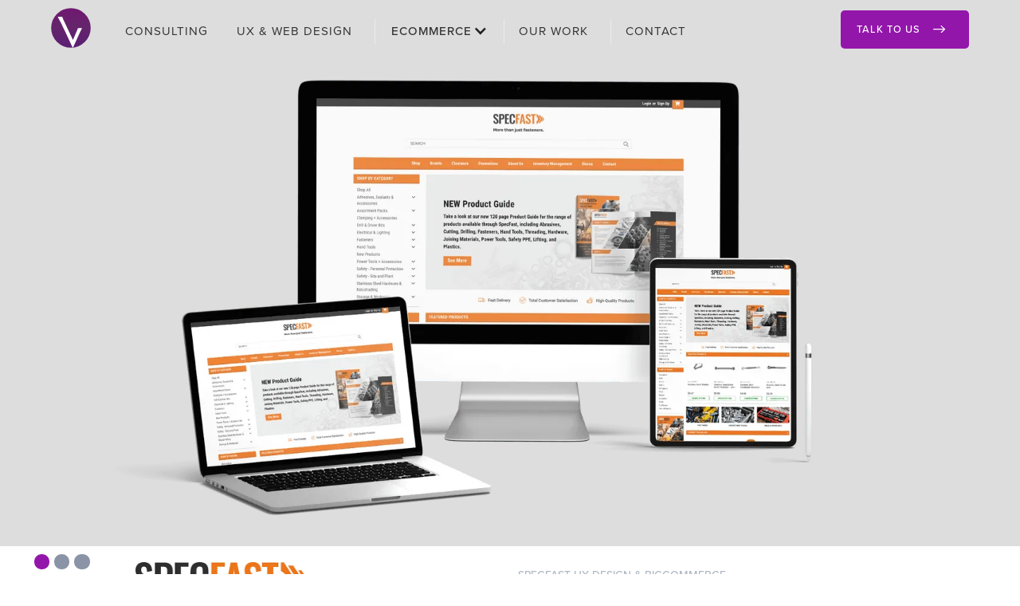

--- FILE ---
content_type: text/html
request_url: https://www.onlinevisions.com.au/portfolio/specfast
body_size: 6949
content:
<!DOCTYPE html><!-- Last Published: Tue May 20 2025 01:14:29 GMT+0000 (Coordinated Universal Time) --><html data-wf-domain="www.onlinevisions.com.au" data-wf-page="624160f7ac748872c16631a7" data-wf-site="6212f7832d779f1bb7616a61" lang="en"><head><meta charset="utf-8"/><title>Specfast - BigCommerce - B2B Commerce &amp; UX Design</title><meta content="After developing their first eCommerce store back in 2014 on Magento, Specialty sought to re-launch their website with a modern design on a simpler commerce platform" name="description"/><meta content="Specfast - BigCommerce - B2B Commerce &amp; UX Design" property="og:title"/><meta content="After developing their first eCommerce store back in 2014 on Magento, Specialty sought to re-launch their website with a modern design on a simpler commerce platform" property="og:description"/><meta content="Specfast - BigCommerce - B2B Commerce &amp; UX Design" property="twitter:title"/><meta content="After developing their first eCommerce store back in 2014 on Magento, Specialty sought to re-launch their website with a modern design on a simpler commerce platform" property="twitter:description"/><meta property="og:type" content="website"/><meta content="summary_large_image" name="twitter:card"/><meta content="width=device-width, initial-scale=1" name="viewport"/><meta content="O3lOsnR6n_-Fi7BfmH5bxCwdtTMYINTmn5WzdEa4OYk" name="google-site-verification"/><link href="https://cdn.prod.website-files.com/6212f7832d779f1bb7616a61/css/onlinevisions.webflow.shared.2e4800b72.min.css" rel="stylesheet" type="text/css"/><link href="https://fonts.googleapis.com" rel="preconnect"/><link href="https://fonts.gstatic.com" rel="preconnect" crossorigin="anonymous"/><script src="https://ajax.googleapis.com/ajax/libs/webfont/1.6.26/webfont.js" type="text/javascript"></script><script type="text/javascript">WebFont.load({  google: {    families: ["Varela Round:400","Exo:100,100italic,200,200italic,300,300italic,400,400italic,500,500italic,600,600italic,700,700italic,800,800italic,900,900italic"]  }});</script><script src="https://use.typekit.net/gzd1waq.js" type="text/javascript"></script><script type="text/javascript">try{Typekit.load();}catch(e){}</script><script type="text/javascript">!function(o,c){var n=c.documentElement,t=" w-mod-";n.className+=t+"js",("ontouchstart"in o||o.DocumentTouch&&c instanceof DocumentTouch)&&(n.className+=t+"touch")}(window,document);</script><link href="https://cdn.prod.website-files.com/6212f7832d779f1bb7616a61/622ac66b8e3b05004e0c7eae_ov_favicon_32x32.png" rel="shortcut icon" type="image/x-icon"/><link href="https://cdn.prod.website-files.com/6212f7832d779f1bb7616a61/622ac4ecad3f7947e17b380b_ov_favicon.png" rel="apple-touch-icon"/><script async="" src="https://www.googletagmanager.com/gtag/js?id=UA-1175186-11"></script><script type="text/javascript">window.dataLayer = window.dataLayer || [];function gtag(){dataLayer.push(arguments);}gtag('js', new Date());gtag('config', 'UA-1175186-11', {'anonymize_ip': true});</script><script src="https://www.google.com/recaptcha/api.js" type="text/javascript"></script><!-- Google Tag Manager -->
<script>(function(w,d,s,l,i){w[l]=w[l]||[];w[l].push({'gtm.start':
new Date().getTime(),event:'gtm.js'});var f=d.getElementsByTagName(s)[0],
j=d.createElement(s),dl=l!='dataLayer'?'&l='+l:'';j.async=true;j.src=
'https://www.googletagmanager.com/gtm.js?id='+i+dl;f.parentNode.insertBefore(j,f);
})(window,document,'script','dataLayer','GTM-PVKFXN3');</script>
<!-- End Google Tag Manager -->

<script async type="text/javascript" src="https://static.klaviyo.com/onsite/js/klaviyo.js?company_id=U2ezvh"></script>
<style>

.w-slider-dot.w-active {
    background-color: #9316ab;
}
.w-slider-dot {
    background-color: #8a94a6;
</style>    

<meta name="robots" content="noindex"></head><body><header data-w-id="dedd44c3-9c00-c1f9-56be-e5bab0f66725" class="header-nav"><div data-collapse="medium" data-animation="default" data-duration="400" data-easing="ease" data-easing2="ease" role="banner" class="navprimary w-nav"><div class="nav01_container"><div class="nav01_burger w-nav-button"><div class="nav01_icon_burger w-icon-nav-menu"></div><div class="mobile-menu-text">MENU</div></div><div class="logoblock"><a href="/" class="nav01_logo w-nav-brand"><img alt="Online Visions logo" src="https://cdn.prod.website-files.com/6212f7832d779f1bb7616a61/6212f8d09df4675fdac92610_OVLogo.svg" class="logoblock"/></a><nav role="navigation" class="nav01_links w-nav-menu"><a href="/ecommerce-consulting" class="nav_primary_link w-nav-link">CONSULTING</a><a href="/ecommerce-website-ux-design" class="nav_primary_link w-nav-link">UX &amp; WEB DESIGN</a><div class="nav01_line"></div><div data-delay="150" data-hover="true" class="dropdown w-dropdown"><div class="nav_toggle_primary w-dropdown-toggle"><div class="icon w-icon-dropdown-toggle"></div><div class="dropdown-text">ECOMMERCE</div></div><nav class="lnd_dropdown_list w-dropdown-list"><div class="dropdown-base div_block_08 div_block_06 lnd_dropdown_base"><div class="div_block_07 hide-3"></div><div class="text-block-43 hide1">Other</div><a href="#" class="lnd_nav_item-2 hide2 w-inline-block"><div class="icon-wrap"><img width="8" alt="" src="https://cdn.prod.website-files.com/5beab1239ac88487c3a6608f/5c77dff44ef58159286a4261_package.svg" class="image-41"/></div><div class="div_block_05"><div class="lnd_nav_link_text-2">Videos</div><div>Community videos</div></div></a><div class="lnd_nav_col_1-2"><div class="lnd_nav_title-2 nav-services">SERVICES</div><div class="div-block-134"><div class="columns-4 w-row"><div class="column-19 w-col w-col-2 w-col-small-2 w-col-tiny-2"><img src="https://cdn.prod.website-files.com/6212f7832d779f1bb7616a61/623271c23ed1dbcc23b1c865_services_01.svg" loading="lazy" alt="eCommerce Consulting small icon" class="image-80"/></div><div class="column-17 w-col w-col-10 w-col-small-10 w-col-tiny-10"><a href="/ecommerce-consulting" class="link-23">eCommerce Consulting </a></div></div></div><div class="div-block-134"><div class="columns-4 w-row"><div class="column-19 w-col w-col-2 w-col-small-2 w-col-tiny-2"><img src="https://cdn.prod.website-files.com/6212f7832d779f1bb7616a61/623271c27b57c24b09f54800_services_02.svg" loading="lazy" alt="eCommerce Website Design" class="image-80"/></div><div class="column-17 w-col w-col-10 w-col-small-10 w-col-tiny-10"><a href="/ecommerce-website-ux-design" class="link-23">eCommerce Website Design</a></div></div></div><div class="div-block-134"><div class="columns-4 w-row"><div class="column-20 w-col w-col-2 w-col-small-2 w-col-tiny-2"><img src="https://cdn.prod.website-files.com/6212f7832d779f1bb7616a61/623271c287f323665a23abd6_services_03.svg" loading="lazy" width="60" height="60" alt="Customer Experience &amp; Conversion Rate Optimisation small icon" class="image-80"/></div><div class="column-17 w-col w-col-10 w-col-small-10 w-col-tiny-10"><a href="/conversion-rate-optimisation" class="link-23">Customer Experience &amp; Conversion Rate Optimisation</a></div></div></div><div class="div-block-134"><div class="columns-4 w-row"><div class="column-21 w-col w-col-2 w-col-small-2 w-col-tiny-2"><img src="https://cdn.prod.website-files.com/6212f7832d779f1bb7616a61/623271c287f3232a8023abce_services_04.svg" loading="lazy" width="60" height="60" alt="eCommerce Web Development small icon" class="image-80"/></div><div class="column-17 w-col w-col-10 w-col-small-10 w-col-tiny-10"><a href="/ecommerce-web-development" class="link-23">eCommerce Web Development</a></div></div></div><div class="div-block-134"><div class="columns-4 w-row"><div class="column-22 w-col w-col-2 w-col-small-2 w-col-tiny-2"><img src="https://cdn.prod.website-files.com/6212f7832d779f1bb7616a61/623271c27b57c22c94f54801_services_05.svg" loading="lazy" width="60" height="60" alt="Partnership = Strategy, Maintenance + Support small icon" class="image-80"/></div><div class="column-17 w-col w-col-10 w-col-small-10 w-col-tiny-10"><a href="/support-partnership" class="link-23">Partnership = Strategy, Maintenance + Support</a></div></div></div></div><div class="lnd_nav_col_1-2"><div class="lnd_nav_title-2">PLATFORMS</div><div class="div-block-134"><div class="columns-4 w-row"><div class="column-19 w-col w-col-2 w-col-small-2 w-col-tiny-2"><img src="https://cdn.prod.website-files.com/6212f7832d779f1bb7616a61/623271c10c6d9a6f60be231d_services_06.svg" loading="lazy" alt="BigCommerce small icon" class="image-80"/></div><div class="column-17 w-col w-col-10 w-col-small-10 w-col-tiny-10"><a href="/bigcommerce" class="link-23">BigCommerce </a></div></div></div><div class="div-block-134"><div class="columns-4 w-row"><div class="column-19 w-col w-col-2 w-col-small-2 w-col-tiny-2"><img src="https://cdn.prod.website-files.com/6212f7832d779f1bb7616a61/623271c249f57b79b6072d2b_services_07.svg" loading="lazy" alt="Magento 2 Adobe Commerce small icon" class="image-80"/></div><div class="column-17 w-col w-col-10 w-col-small-10 w-col-tiny-10"><a href="/magento" class="link-23">Magento 2 (Adobe Commerce)</a></div></div></div></div><div class="lnd_nav_col_4"><div class="div-block-110-copy-2 tile-top"><div class="nav_details_wrap"><h6 class="lnd_h6_white">CUSTOM SOLUTIONS FOR<br/>MANUFACTURERS <br/>&amp; WHOLESALERS</h6><h4 class="lnd_card_title_white-2">VISIT B2B COMMERCE</h4><a href="https://b2bcommerce.com.au/" class="lnd_btn_02-2 top-button w-button">TAKE ME THERE</a></div></div><div class="div-block-124"><div class="nav_details_wrap tile-bottom"><h6 class="lnd_h6_white-copy-2">FREE INITIAL CONSULT</h6><h4 class="lnd_card_title_white-copy-2">TALK TO AN <br/>ECOMMERCE EXPERT</h4><a href="/contact" class="lnd_btn_02-2 bottom-button w-button">BOOK A TIME</a></div></div></div></div></nav></div><div class="nav01_line"></div><a href="/portfolio" class="nav_primary_link w-nav-link">OUR WORK</a><div class="nav01_line"></div><a href="/contact" class="nav_primary_link w-nav-link">CONTACT</a></nav></div><div class="div-block-172"><a href="/contact" class="cta-header-new w-inline-block"><div class="text-block-53">TALK TO US</div><img alt="right arrow icon" loading="lazy" src="https://cdn.prod.website-files.com/6212f7832d779f1bb7616a61/6212f7842d779f4e2e616a95_arrow-right.svg" class="arrow-svg"/></a></div></div></div></header><div class="section-12"><div data-delay="4000" data-animation="slide" class="slider-23 w-slider" data-autoplay="false" data-easing="ease" data-hide-arrows="false" data-disable-swipe="false" data-autoplay-limit="0" data-nav-spacing="3" data-duration="500" data-infinite="true"><div class="w-slider-mask"><div class="w-slide"><img sizes="(max-width: 1919px) 100vw, 1200px" srcset="https://cdn.prod.website-files.com/6212f7832d779f1bb7616a61/626a39a472cb4d080c867c98_Portfolio_Specfast_01_new%402x-p-500.webp 500w, https://cdn.prod.website-files.com/6212f7832d779f1bb7616a61/626a39a472cb4d080c867c98_Portfolio_Specfast_01_new%402x-p-800.webp 800w, https://cdn.prod.website-files.com/6212f7832d779f1bb7616a61/626a39a472cb4d080c867c98_Portfolio_Specfast_01_new%402x-p-1080.webp 1080w, https://cdn.prod.website-files.com/6212f7832d779f1bb7616a61/626a39a472cb4d080c867c98_Portfolio_Specfast_01_new%402x-p-1600.webp 1600w, https://cdn.prod.website-files.com/6212f7832d779f1bb7616a61/626a39a472cb4d080c867c98_Portfolio_Specfast_01_new%402x.webp 2600w" src="https://cdn.prod.website-files.com/6212f7832d779f1bb7616a61/626a39a472cb4d080c867c98_Portfolio_Specfast_01_new%402x.webp" loading="lazy" alt="SPECFAST desktop, laptop and tablet portfolio display" class="image-146"/></div><div class="w-slide"><img sizes="(max-width: 1919px) 100vw, 1200px" srcset="https://cdn.prod.website-files.com/6212f7832d779f1bb7616a61/626a39a5f61c43a43d5177b3_Portfolio_Specfast_03_new%402x-p-500.webp 500w, https://cdn.prod.website-files.com/6212f7832d779f1bb7616a61/626a39a5f61c43a43d5177b3_Portfolio_Specfast_03_new%402x-p-800.webp 800w, https://cdn.prod.website-files.com/6212f7832d779f1bb7616a61/626a39a5f61c43a43d5177b3_Portfolio_Specfast_03_new%402x-p-1080.webp 1080w, https://cdn.prod.website-files.com/6212f7832d779f1bb7616a61/626a39a5f61c43a43d5177b3_Portfolio_Specfast_03_new%402x-p-1600.webp 1600w, https://cdn.prod.website-files.com/6212f7832d779f1bb7616a61/626a39a5f61c43a43d5177b3_Portfolio_Specfast_03_new%402x-p-2000.webp 2000w, https://cdn.prod.website-files.com/6212f7832d779f1bb7616a61/626a39a5f61c43a43d5177b3_Portfolio_Specfast_03_new%402x.webp 2600w" src="https://cdn.prod.website-files.com/6212f7832d779f1bb7616a61/626a39a5f61c43a43d5177b3_Portfolio_Specfast_03_new%402x.webp" loading="lazy" alt="SPECFAST tablet portfolio display" class="image-147"/></div><div class="w-slide"><img src="https://cdn.prod.website-files.com/6212f7832d779f1bb7616a61/626a39a53107cbe45c034a33_Portfolio_Specfast_02_new%402x.webp" loading="lazy" sizes="(max-width: 1919px) 100vw, 1200px" srcset="https://cdn.prod.website-files.com/6212f7832d779f1bb7616a61/626a39a53107cbe45c034a33_Portfolio_Specfast_02_new%402x-p-500.webp 500w, https://cdn.prod.website-files.com/6212f7832d779f1bb7616a61/626a39a53107cbe45c034a33_Portfolio_Specfast_02_new%402x-p-800.webp 800w, https://cdn.prod.website-files.com/6212f7832d779f1bb7616a61/626a39a53107cbe45c034a33_Portfolio_Specfast_02_new%402x-p-1080.webp 1080w, https://cdn.prod.website-files.com/6212f7832d779f1bb7616a61/626a39a53107cbe45c034a33_Portfolio_Specfast_02_new%402x-p-1600.webp 1600w, https://cdn.prod.website-files.com/6212f7832d779f1bb7616a61/626a39a53107cbe45c034a33_Portfolio_Specfast_02_new%402x.webp 2600w" alt="SPECFAST mobile portfolio display" class="image-148"/></div></div><div class="w-slider-arrow-left"><div class="w-icon-slider-left"></div></div><div class="w-slider-arrow-right"><div class="w-icon-slider-right"></div></div><div class="w-slider-nav w-round"></div></div></div><div class="portfolio-section"><div class="w-container"><div class="columns-24 w-row"><div class="column-60 w-col w-col-6"><img src="https://cdn.prod.website-files.com/6212f7832d779f1bb7616a61/62416104079611f65f386549_Specfast-Logo-500x180.webp" loading="lazy" alt="SPECFAST logo" class="image-99 specfast"/><div class="portfolio-tags"><a href="/bigcommerce" class="potfolio-button w-button">BIGCOMMERCE</a><a href="/b2b-commerce" class="potfolio-button w-button">B2B COMMERCE</a><a href="/ecommerce-website-ux-design" class="potfolio-button w-button">UX DESIGN</a></div><a href="https://specfast.com.au/" target="_blank" class="contact-button w-inline-block"><div class="text-block-74">VISIT SPECTFAST.COM.AU</div><img src="https://cdn.prod.website-files.com/6212f7832d779f1bb7616a61/6212f7842d779f4e2e616a95_arrow-right.svg" loading="lazy" alt="right arrow icon" class="arrow-svg"/></a><blockquote class="block-quote"><em>Specialty Fasteners is a leading supplier of fasteners, plastics hardware and consumables to Australian construction and engineering industries including mining, transport, defence and infrastructure.</em></blockquote></div><div class="w-col w-col-6"><h1 class="h1-small-silver-2 portfolio">SPECFAST UX DESIGN &amp; BIGCOMMERCE</h1><p class="paragraph-18"><em>‍</em>After developing their first eCommerce store back in 2014 on Magento, Specialty sought to re-launch their website with a modern design on a simpler commerce platform, in just 2 months Online Visions switched the store to BigCommerce.<br/><br/><strong>Project Included:</strong></p><ul role="list" class="list"><li>eCommerce UX Design</li><li>Magento &gt; BigCommerce Store Migration</li><li>PDF Catalogue</li><li>BigCommerce Training</li></ul></div></div></div></div><div class="portfolio-clientlogo"><div class="container-52 w-container"><h5 class="center purple">OTHER BRANDS WE&#x27;VE WORKED WITH</h5></div><div class="w-container"><div class="w-layout-grid grid-3"><img src="https://cdn.prod.website-files.com/6212f7832d779f1bb7616a61/6217097ce56cc93301eb633d_Client_acer_173x132_bw.webp" loading="lazy" data-w-id="212431fd-48ba-b4c7-d2f2-e6789624178d" id="w-node-_212431fd-48ba-b4c7-d2f2-e6789624178d-96241789" alt="ACER black client logo" class="image-52"/><img src="https://cdn.prod.website-files.com/6212f7832d779f1bb7616a61/6217097cc746c4574b60c852_Client_Amart_173x132_bw2.webp" loading="lazy" data-w-id="212431fd-48ba-b4c7-d2f2-e6789624178f" id="w-node-_212431fd-48ba-b4c7-d2f2-e6789624178f-96241789" alt="Amart Furniture black client logo" class="image-54"/><img src="https://cdn.prod.website-files.com/6212f7832d779f1bb7616a61/6217097c9f783e31294e6050_Client_HECSA_173x132_bw2.webp" loading="lazy" data-w-id="212431fd-48ba-b4c7-d2f2-e67896241791" id="w-node-_212431fd-48ba-b4c7-d2f2-e67896241791-96241789" alt="HECSA black client logo" class="image-56"/><img src="https://cdn.prod.website-files.com/6212f7832d779f1bb7616a61/6217097d5d4969b9962020af_Client_SMM_173x132_bw.webp" loading="lazy" data-w-id="212431fd-48ba-b4c7-d2f2-e6789624178c" id="w-node-_212431fd-48ba-b4c7-d2f2-e6789624178c-96241789" alt="South Melbourne Market black client logo" class="image-51"/><img src="https://cdn.prod.website-files.com/6212f7832d779f1bb7616a61/627089309054c75d7736c9fb_Client_haighs_173x132_bw.webp" loading="lazy" id="w-node-_5af0313c-394d-091d-520d-6d39d7bce3c6-96241789" alt="Haigh&#x27;s Chocolates black logo" class="image-61"/><img src="https://cdn.prod.website-files.com/6212f7832d779f1bb7616a61/62708931991bfbfac189feee_Client_Knauf_173x132_bw3.webp" loading="lazy" id="w-node-_754ab03b-a53c-02e8-4ba6-2ebca3e67222-96241789" alt="Knauf Insulation black logo" class="image-176"/><img src="https://cdn.prod.website-files.com/6212f7832d779f1bb7616a61/6217097c3b5d73b2524a0988_Client_AJ_173x132_bw.webp" loading="lazy" data-w-id="212431fd-48ba-b4c7-d2f2-e6789624178e" id="w-node-_212431fd-48ba-b4c7-d2f2-e6789624178e-96241789" alt="ABI AND JOSEPH black client logo" class="image-53"/><img src="https://cdn.prod.website-files.com/6212f7832d779f1bb7616a61/6217097c4d389c3e73d51d04_Client_Earthwool_173x132_bw3.webp" loading="lazy" data-w-id="212431fd-48ba-b4c7-d2f2-e6789624178a" id="w-node-_212431fd-48ba-b4c7-d2f2-e6789624178a-96241789" alt="earthwool glasswool logo" class="image-49"/><img src="https://cdn.prod.website-files.com/6212f7832d779f1bb7616a61/62170a32af395b76cfb1bbb9_Client_Sylvanvale_173x132_bw.webp" loading="lazy" data-w-id="212431fd-48ba-b4c7-d2f2-e67896241793" id="w-node-_212431fd-48ba-b4c7-d2f2-e67896241793-96241789" alt="Sylvanvale black client logo" class="image-58"/><img src="https://cdn.prod.website-files.com/6212f7832d779f1bb7616a61/62170a328fd98bba1532fdcd_Client_OSA_173x132_bw.webp" loading="lazy" data-w-id="212431fd-48ba-b4c7-d2f2-e67896241790" id="w-node-_212431fd-48ba-b4c7-d2f2-e67896241790-96241789" alt="Onsite Safety Australia black client logo" class="image-55"/><img src="https://cdn.prod.website-files.com/6212f7832d779f1bb7616a61/6234137d16243a5baa9ac89a_Client_EB_173x132_bw.webp" loading="lazy" id="w-node-_54d9eb86-1658-0fef-e265-dc314308ab97-96241789" alt="" class="image-177"/><img src="https://cdn.prod.website-files.com/6212f7832d779f1bb7616a61/6217097db1938127b7007191_Client_IP_173x132_bw2.webp" loading="lazy" data-w-id="212431fd-48ba-b4c7-d2f2-e6789624178b" id="w-node-_212431fd-48ba-b4c7-d2f2-e6789624178b-96241789" alt="international protein logo black" class="image-50"/><img src="https://cdn.prod.website-files.com/6212f7832d779f1bb7616a61/6217097d78fe75c194c3fd9b_Client_RFI_173x132_bw2.webp" loading="lazy" data-w-id="212431fd-48ba-b4c7-d2f2-e67896241794" id="w-node-_212431fd-48ba-b4c7-d2f2-e67896241794-96241789" alt="RFI black client logo" class="image-59"/><img src="https://cdn.prod.website-files.com/6212f7832d779f1bb7616a61/6270892f350c4881fd375944_Client_FootballQLD_173x132_bw.webp" loading="lazy" data-w-id="3c7ef765-8f1d-987d-401a-18691e071373" id="w-node-_3c7ef765-8f1d-987d-401a-18691e071373-96241789" alt="Football Queensland black logo" class="image-60"/><img src="https://cdn.prod.website-files.com/6212f7832d779f1bb7616a61/62170ede2149b3b14bc9b424_Client_dasresto_173x132_bw.webp" loading="lazy" data-w-id="212431fd-48ba-b4c7-d2f2-e67896241792" id="w-node-_212431fd-48ba-b4c7-d2f2-e67896241792-96241789" alt="Das Resto Parts black client logo" class="image-57"/><img src="https://cdn.prod.website-files.com/6212f7832d779f1bb7616a61/6217097cb193811e3b00718c_Client_TerryWhite_173x132_bw2.webp" loading="lazy" data-w-id="212431fd-48ba-b4c7-d2f2-e67896241795" alt="Terry White Chemmart black client logo" class="image-48"/><img src="https://cdn.prod.website-files.com/6212f7832d779f1bb7616a61/6270892cac46b416b425b6e5_Client_Bombora_173x132_bw.webp" loading="lazy" id="w-node-a003c0da-6adf-3de6-6c44-433708fc7a6c-96241789" alt="" class="image-178"/><img src="https://cdn.prod.website-files.com/6212f7832d779f1bb7616a61/6270892ff578fdcbc3c81063_Client_GravityFit_173x132_bw.webp" loading="lazy" id="w-node-ac8724bb-0dd3-756f-863b-3d23dad0f99d-96241789" alt="Gravity Fit black logo" class="image-179"/><img src="https://cdn.prod.website-files.com/6212f7832d779f1bb7616a61/6246506046f7c0960950797f_Client_Specfast_173x132_bw2.webp" loading="lazy" id="w-node-bc88961c-26f7-0e28-2cc7-e03d94a2d9b0-96241789" alt="" class="image-181"/><img src="https://cdn.prod.website-files.com/6212f7832d779f1bb7616a61/6270892c928744fcb09d1124_Client_ABC_173x132_bw.webp" loading="lazy" id="w-node-ec5eaccd-e9ba-f4cb-050a-4a1ab26e4450-96241789" alt="" class="image-180"/></div></div></div><div class="section-30"><div class="lnd-cta"><div class="lnd_cta_bar"><div class="lnd_cta_text_wrap subscribe"><div class="html-embed-7 w-embed"><div class="klaviyo-form-SF3EXz"></div></div></div></div><div class="lnd_container_main"><h4 class="cta-header">Make Your Vision a Reality..</h4><div class="text-block-46">Digital waits for no one. <br/>Start Making your tomorrow better today..</div><a href="/contact" class="contact-button footer w-inline-block"><div>START A PROJECT</div><img src="https://cdn.prod.website-files.com/6212f7832d779f1bb7616a61/6212f7842d779f4e2e616a95_arrow-right.svg" loading="lazy" alt="right arrow icon" class="arrow-svg"/></a><div class="div-block-130"></div></div></div></div><div class="f02 footer"><div class="f02_container"><div class="f02_columns w-row"><div class="f02_column w-col w-col-3 w-col-small-small-stack"><img src="https://cdn.prod.website-files.com/6212f7832d779f1bb7616a61/622985fcff091515452657ce_OV%20Logo_text.svg" loading="lazy" alt="Online visions double logos" class="image-72"/></div><div class="f02_column w-col w-col-6 w-col-small-small-stack"><div class="text-block-57">Discover the True Potential of your eCommerce Website</div></div><div class="f02_column w-col w-col-3 w-col-small-small-stack"><a href="/contact" class="contact-button footer-bottom w-button">TALK TO US</a></div></div></div><div class="divider"></div><div class="columns-26 w-row"><div class="column-13 w-col w-col-2 w-col-stack"><div class="text-block-58"><a href="/ecommerce-consulting">eCommerce Consultancy</a></div><a href="/ecommerce-consulting" class="footerlink footer-bottom w-inline-block"><img src="https://cdn.prod.website-files.com/6212f7832d779f1bb7616a61/62298f7aa9b6c819b5bba563_icon_footer_arrow.svg" loading="lazy" width="10" alt="" class="image-73"/><div class="text-block-60">Hire eCommerce Consultant </div></a><a href="/about-us" class="footerlink footer-bottom w-inline-block"><img src="https://cdn.prod.website-files.com/6212f7832d779f1bb7616a61/62298f7aa9b6c819b5bba563_icon_footer_arrow.svg" loading="lazy" width="10" alt="" class="image-73"/><div class="text-block-60">Learn More About Us</div></a><a href="/contact" class="footerlink footer-bottom w-inline-block"><img src="https://cdn.prod.website-files.com/6212f7832d779f1bb7616a61/62298f7aa9b6c819b5bba563_icon_footer_arrow.svg" loading="lazy" width="10" alt="" class="image-73"/><div class="text-block-60">Contact Us</div></a><a href="/privacy-policy" class="footerlink footer-bottom w-inline-block"><img src="https://cdn.prod.website-files.com/6212f7832d779f1bb7616a61/62298f7aa9b6c819b5bba563_icon_footer_arrow.svg" loading="lazy" width="10" alt="" class="image-73"/><div class="text-block-60">Privacy Policy</div></a></div><div class="column-11 w-col w-col-2 w-col-stack"><div class="text-block-58"><a href="/ecommerce-website-ux-design">UX + Website Design</a></div><a href="/ecommerce-website-ux-design" class="footerlink footer-bottom w-inline-block"><img src="https://cdn.prod.website-files.com/6212f7832d779f1bb7616a61/62298f7aa9b6c819b5bba563_icon_footer_arrow.svg" loading="lazy" width="10" alt="" class="image-73"/><div class="text-block-60">eCommerce Website Design</div></a><a href="/ecommerce-website-ux-design" class="footerlink footer-bottom w-inline-block"><img src="https://cdn.prod.website-files.com/6212f7832d779f1bb7616a61/62298f7aa9b6c819b5bba563_icon_footer_arrow.svg" loading="lazy" width="10" alt="" class="image-73"/><div class="text-block-60">UX Design</div></a><a href="/ecommerce-website-ux-design" class="footerlink footer-bottom w-inline-block"><img src="https://cdn.prod.website-files.com/6212f7832d779f1bb7616a61/62298f7aa9b6c819b5bba563_icon_footer_arrow.svg" loading="lazy" width="10" alt="" class="image-73"/><div class="text-block-60">eCommerce UX Audits</div></a><a href="/ecommerce-website-ux-design" class="footerlink footer-bottom w-inline-block"><img src="https://cdn.prod.website-files.com/6212f7832d779f1bb7616a61/62298f7aa9b6c819b5bba563_icon_footer_arrow.svg" loading="lazy" width="10" alt="" class="image-73"/><div class="text-block-60">Conversion focused design</div></a></div><div class="column-12 w-col w-col-2 w-col-stack"><div class="text-block-58"><a href="/ecommerce">eCommerce Specialist</a></div><a href="/bigcommerce" class="footerlink footer-bottom w-inline-block"><img src="https://cdn.prod.website-files.com/6212f7832d779f1bb7616a61/62298f7aa9b6c819b5bba563_icon_footer_arrow.svg" loading="lazy" width="10" alt="" class="image-73"/><div class="text-block-60">BigCommerce Partner</div></a><a href="/magento" class="footerlink footer-bottom w-inline-block"><img src="https://cdn.prod.website-files.com/6212f7832d779f1bb7616a61/62298f7aa9b6c819b5bba563_icon_footer_arrow.svg" loading="lazy" width="10" alt="" class="image-73"/><div class="text-block-60">Adobe Commerce Partner</div></a><a href="/magento" class="footerlink footer-bottom w-inline-block"><img src="https://cdn.prod.website-files.com/6212f7832d779f1bb7616a61/62298f7aa9b6c819b5bba563_icon_footer_arrow.svg" loading="lazy" width="10" alt="" class="image-73"/><div class="text-block-60">Magento 2 eCommerce</div></a><a href="https://b2bcommerce.com.au" class="footerlink footer-bottom w-inline-block"><img src="https://cdn.prod.website-files.com/6212f7832d779f1bb7616a61/62298f7aa9b6c819b5bba563_icon_footer_arrow.svg" loading="lazy" width="10" alt="" class="image-73"/><div class="text-block-60">B2B Commerce</div></a></div><div class="column-10 w-col w-col-3 w-col-stack"><div class="text-block-58"><a href="/conversion-rate-optimisation">Marketing + Optimisation</a></div><a href="/conversion-rate-optimisation" class="footerlink footer-bottom w-inline-block"><img src="https://cdn.prod.website-files.com/6212f7832d779f1bb7616a61/62298f7aa9b6c819b5bba563_icon_footer_arrow.svg" loading="lazy" width="10" alt="" class="image-73"/><div class="text-block-60">CX + Conversion Rate Optimisation</div></a><a href="/conversion-rate-optimisation" class="footerlink footer-bottom w-inline-block"><img src="https://cdn.prod.website-files.com/6212f7832d779f1bb7616a61/62298f7aa9b6c819b5bba563_icon_footer_arrow.svg" loading="lazy" width="10" alt="" class="image-73"/><div class="text-block-60">Mobile Optimisation</div></a><a href="/email-marketing" class="footerlink footer-bottom w-inline-block"><img src="https://cdn.prod.website-files.com/6212f7832d779f1bb7616a61/62298f7aa9b6c819b5bba563_icon_footer_arrow.svg" loading="lazy" width="10" alt="" class="image-73"/><div class="text-block-60">Email Marketing Automation</div></a><a href="#" class="footerlink footer-bottom w-inline-block"><img src="https://cdn.prod.website-files.com/6212f7832d779f1bb7616a61/62298f7aa9b6c819b5bba563_icon_footer_arrow.svg" loading="lazy" width="10" alt="" class="image-73"/><div class="text-block-60">Digital Analytics + Business Intelligence</div></a></div><div class="w-col w-col-3 w-col-stack"><div class="text-block-59"><a href="tel:1300790554" class="link-19 purple">1300 790 554<br/></a></div><div class="f01_social_wrap"><a href="https://www.facebook.com/OnlineVisions" class="w-inline-block"><div class="f01_social_circle"><img src="https://cdn.prod.website-files.com/6212f7832d779f1bb7616a61/6212f7842d779f5f6b616c23_forest_facebook.svg" alt="Facebook logo grey background" class="f01_social_icon"/></div></a><a href="https://www.linkedin.com/in/yvettemoreau/" class="w-inline-block"><div class="f01_social_circle"><img src="https://cdn.prod.website-files.com/6212f7832d779f1bb7616a61/6212f7842d779f4aa2616ba8_linkedin.svg" alt="" class="f01_social_icon"/></div></a></div><h6 class="small right">BRISBANE • SUNSHINE COAST • SYDNEY</h6><div class="copyright">© Copyright 2002-2024 Online Visions Pty Ltd<br/>All Rights Reserved<br/></div></div></div></div><script src="https://d3e54v103j8qbb.cloudfront.net/js/jquery-3.5.1.min.dc5e7f18c8.js?site=6212f7832d779f1bb7616a61" type="text/javascript" integrity="sha256-9/aliU8dGd2tb6OSsuzixeV4y/faTqgFtohetphbbj0=" crossorigin="anonymous"></script><script src="https://cdn.prod.website-files.com/6212f7832d779f1bb7616a61/js/webflow.schunk.36b8fb49256177c8.js" type="text/javascript"></script><script src="https://cdn.prod.website-files.com/6212f7832d779f1bb7616a61/js/webflow.de4e8189.3d6b01229c036a2a.js" type="text/javascript"></script></body></html>

--- FILE ---
content_type: text/css
request_url: https://cdn.prod.website-files.com/6212f7832d779f1bb7616a61/css/onlinevisions.webflow.shared.2e4800b72.min.css
body_size: 37658
content:
html{-webkit-text-size-adjust:100%;-ms-text-size-adjust:100%;font-family:sans-serif}body{margin:0}article,aside,details,figcaption,figure,footer,header,hgroup,main,menu,nav,section,summary{display:block}audio,canvas,progress,video{vertical-align:baseline;display:inline-block}audio:not([controls]){height:0;display:none}[hidden],template{display:none}a{background-color:#0000}a:active,a:hover{outline:0}abbr[title]{border-bottom:1px dotted}b,strong{font-weight:700}dfn{font-style:italic}h1{margin:.67em 0;font-size:2em}mark{color:#000;background:#ff0}small{font-size:80%}sub,sup{vertical-align:baseline;font-size:75%;line-height:0;position:relative}sup{top:-.5em}sub{bottom:-.25em}img{border:0}svg:not(:root){overflow:hidden}hr{box-sizing:content-box;height:0}pre{overflow:auto}code,kbd,pre,samp{font-family:monospace;font-size:1em}button,input,optgroup,select,textarea{color:inherit;font:inherit;margin:0}button{overflow:visible}button,select{text-transform:none}button,html input[type=button],input[type=reset]{-webkit-appearance:button;cursor:pointer}button[disabled],html input[disabled]{cursor:default}button::-moz-focus-inner,input::-moz-focus-inner{border:0;padding:0}input{line-height:normal}input[type=checkbox],input[type=radio]{box-sizing:border-box;padding:0}input[type=number]::-webkit-inner-spin-button,input[type=number]::-webkit-outer-spin-button{height:auto}input[type=search]{-webkit-appearance:none}input[type=search]::-webkit-search-cancel-button,input[type=search]::-webkit-search-decoration{-webkit-appearance:none}legend{border:0;padding:0}textarea{overflow:auto}optgroup{font-weight:700}table{border-collapse:collapse;border-spacing:0}td,th{padding:0}@font-face{font-family:webflow-icons;src:url([data-uri])format("truetype");font-weight:400;font-style:normal}[class^=w-icon-],[class*=\ w-icon-]{speak:none;font-variant:normal;text-transform:none;-webkit-font-smoothing:antialiased;-moz-osx-font-smoothing:grayscale;font-style:normal;font-weight:400;line-height:1;font-family:webflow-icons!important}.w-icon-slider-right:before{content:""}.w-icon-slider-left:before{content:""}.w-icon-nav-menu:before{content:""}.w-icon-arrow-down:before,.w-icon-dropdown-toggle:before{content:""}.w-icon-file-upload-remove:before{content:""}.w-icon-file-upload-icon:before{content:""}*{box-sizing:border-box}html{height:100%}body{color:#333;background-color:#fff;min-height:100%;margin:0;font-family:Arial,sans-serif;font-size:14px;line-height:20px}img{vertical-align:middle;max-width:100%;display:inline-block}html.w-mod-touch *{background-attachment:scroll!important}.w-block{display:block}.w-inline-block{max-width:100%;display:inline-block}.w-clearfix:before,.w-clearfix:after{content:" ";grid-area:1/1/2/2;display:table}.w-clearfix:after{clear:both}.w-hidden{display:none}.w-button{color:#fff;line-height:inherit;cursor:pointer;background-color:#3898ec;border:0;border-radius:0;padding:9px 15px;text-decoration:none;display:inline-block}input.w-button{-webkit-appearance:button}html[data-w-dynpage] [data-w-cloak]{color:#0000!important}.w-code-block{margin:unset}pre.w-code-block code{all:inherit}.w-optimization{display:contents}.w-webflow-badge,.w-webflow-badge>img{box-sizing:unset;width:unset;height:unset;max-height:unset;max-width:unset;min-height:unset;min-width:unset;margin:unset;padding:unset;float:unset;clear:unset;border:unset;border-radius:unset;background:unset;background-image:unset;background-position:unset;background-size:unset;background-repeat:unset;background-origin:unset;background-clip:unset;background-attachment:unset;background-color:unset;box-shadow:unset;transform:unset;direction:unset;font-family:unset;font-weight:unset;color:unset;font-size:unset;line-height:unset;font-style:unset;font-variant:unset;text-align:unset;letter-spacing:unset;-webkit-text-decoration:unset;text-decoration:unset;text-indent:unset;text-transform:unset;list-style-type:unset;text-shadow:unset;vertical-align:unset;cursor:unset;white-space:unset;word-break:unset;word-spacing:unset;word-wrap:unset;transition:unset}.w-webflow-badge{white-space:nowrap;cursor:pointer;box-shadow:0 0 0 1px #0000001a,0 1px 3px #0000001a;visibility:visible!important;opacity:1!important;z-index:2147483647!important;color:#aaadb0!important;overflow:unset!important;background-color:#fff!important;border-radius:3px!important;width:auto!important;height:auto!important;margin:0!important;padding:6px!important;font-size:12px!important;line-height:14px!important;text-decoration:none!important;display:inline-block!important;position:fixed!important;inset:auto 12px 12px auto!important;transform:none!important}.w-webflow-badge>img{position:unset;visibility:unset!important;opacity:1!important;vertical-align:middle!important;display:inline-block!important}h1,h2,h3,h4,h5,h6{margin-bottom:10px;font-weight:700}h1{margin-top:20px;font-size:38px;line-height:44px}h2{margin-top:20px;font-size:32px;line-height:36px}h3{margin-top:20px;font-size:24px;line-height:30px}h4{margin-top:10px;font-size:18px;line-height:24px}h5{margin-top:10px;font-size:14px;line-height:20px}h6{margin-top:10px;font-size:12px;line-height:18px}p{margin-top:0;margin-bottom:10px}blockquote{border-left:5px solid #e2e2e2;margin:0 0 10px;padding:10px 20px;font-size:18px;line-height:22px}figure{margin:0 0 10px}figcaption{text-align:center;margin-top:5px}ul,ol{margin-top:0;margin-bottom:10px;padding-left:40px}.w-list-unstyled{padding-left:0;list-style:none}.w-embed:before,.w-embed:after{content:" ";grid-area:1/1/2/2;display:table}.w-embed:after{clear:both}.w-video{width:100%;padding:0;position:relative}.w-video iframe,.w-video object,.w-video embed{border:none;width:100%;height:100%;position:absolute;top:0;left:0}fieldset{border:0;margin:0;padding:0}button,[type=button],[type=reset]{cursor:pointer;-webkit-appearance:button;border:0}.w-form{margin:0 0 15px}.w-form-done{text-align:center;background-color:#ddd;padding:20px;display:none}.w-form-fail{background-color:#ffdede;margin-top:10px;padding:10px;display:none}label{margin-bottom:5px;font-weight:700;display:block}.w-input,.w-select{color:#333;vertical-align:middle;background-color:#fff;border:1px solid #ccc;width:100%;height:38px;margin-bottom:10px;padding:8px 12px;font-size:14px;line-height:1.42857;display:block}.w-input::placeholder,.w-select::placeholder{color:#999}.w-input:focus,.w-select:focus{border-color:#3898ec;outline:0}.w-input[disabled],.w-select[disabled],.w-input[readonly],.w-select[readonly],fieldset[disabled] .w-input,fieldset[disabled] .w-select{cursor:not-allowed}.w-input[disabled]:not(.w-input-disabled),.w-select[disabled]:not(.w-input-disabled),.w-input[readonly],.w-select[readonly],fieldset[disabled]:not(.w-input-disabled) .w-input,fieldset[disabled]:not(.w-input-disabled) .w-select{background-color:#eee}textarea.w-input,textarea.w-select{height:auto}.w-select{background-color:#f3f3f3}.w-select[multiple]{height:auto}.w-form-label{cursor:pointer;margin-bottom:0;font-weight:400;display:inline-block}.w-radio{margin-bottom:5px;padding-left:20px;display:block}.w-radio:before,.w-radio:after{content:" ";grid-area:1/1/2/2;display:table}.w-radio:after{clear:both}.w-radio-input{float:left;margin:3px 0 0 -20px;line-height:normal}.w-file-upload{margin-bottom:10px;display:block}.w-file-upload-input{opacity:0;z-index:-100;width:.1px;height:.1px;position:absolute;overflow:hidden}.w-file-upload-default,.w-file-upload-uploading,.w-file-upload-success{color:#333;display:inline-block}.w-file-upload-error{margin-top:10px;display:block}.w-file-upload-default.w-hidden,.w-file-upload-uploading.w-hidden,.w-file-upload-error.w-hidden,.w-file-upload-success.w-hidden{display:none}.w-file-upload-uploading-btn{cursor:pointer;background-color:#fafafa;border:1px solid #ccc;margin:0;padding:8px 12px;font-size:14px;font-weight:400;display:flex}.w-file-upload-file{background-color:#fafafa;border:1px solid #ccc;flex-grow:1;justify-content:space-between;margin:0;padding:8px 9px 8px 11px;display:flex}.w-file-upload-file-name{font-size:14px;font-weight:400;display:block}.w-file-remove-link{cursor:pointer;width:auto;height:auto;margin-top:3px;margin-left:10px;padding:3px;display:block}.w-icon-file-upload-remove{margin:auto;font-size:10px}.w-file-upload-error-msg{color:#ea384c;padding:2px 0;display:inline-block}.w-file-upload-info{padding:0 12px;line-height:38px;display:inline-block}.w-file-upload-label{cursor:pointer;background-color:#fafafa;border:1px solid #ccc;margin:0;padding:8px 12px;font-size:14px;font-weight:400;display:inline-block}.w-icon-file-upload-icon,.w-icon-file-upload-uploading{width:20px;margin-right:8px;display:inline-block}.w-icon-file-upload-uploading{height:20px}.w-container{max-width:940px;margin-left:auto;margin-right:auto}.w-container:before,.w-container:after{content:" ";grid-area:1/1/2/2;display:table}.w-container:after{clear:both}.w-container .w-row{margin-left:-10px;margin-right:-10px}.w-row:before,.w-row:after{content:" ";grid-area:1/1/2/2;display:table}.w-row:after{clear:both}.w-row .w-row{margin-left:0;margin-right:0}.w-col{float:left;width:100%;min-height:1px;padding-left:10px;padding-right:10px;position:relative}.w-col .w-col{padding-left:0;padding-right:0}.w-col-1{width:8.33333%}.w-col-2{width:16.6667%}.w-col-3{width:25%}.w-col-4{width:33.3333%}.w-col-5{width:41.6667%}.w-col-6{width:50%}.w-col-7{width:58.3333%}.w-col-8{width:66.6667%}.w-col-9{width:75%}.w-col-10{width:83.3333%}.w-col-11{width:91.6667%}.w-col-12{width:100%}.w-hidden-main{display:none!important}@media screen and (max-width:991px){.w-container{max-width:728px}.w-hidden-main{display:inherit!important}.w-hidden-medium{display:none!important}.w-col-medium-1{width:8.33333%}.w-col-medium-2{width:16.6667%}.w-col-medium-3{width:25%}.w-col-medium-4{width:33.3333%}.w-col-medium-5{width:41.6667%}.w-col-medium-6{width:50%}.w-col-medium-7{width:58.3333%}.w-col-medium-8{width:66.6667%}.w-col-medium-9{width:75%}.w-col-medium-10{width:83.3333%}.w-col-medium-11{width:91.6667%}.w-col-medium-12{width:100%}.w-col-stack{width:100%;left:auto;right:auto}}@media screen and (max-width:767px){.w-hidden-main,.w-hidden-medium{display:inherit!important}.w-hidden-small{display:none!important}.w-row,.w-container .w-row{margin-left:0;margin-right:0}.w-col{width:100%;left:auto;right:auto}.w-col-small-1{width:8.33333%}.w-col-small-2{width:16.6667%}.w-col-small-3{width:25%}.w-col-small-4{width:33.3333%}.w-col-small-5{width:41.6667%}.w-col-small-6{width:50%}.w-col-small-7{width:58.3333%}.w-col-small-8{width:66.6667%}.w-col-small-9{width:75%}.w-col-small-10{width:83.3333%}.w-col-small-11{width:91.6667%}.w-col-small-12{width:100%}}@media screen and (max-width:479px){.w-container{max-width:none}.w-hidden-main,.w-hidden-medium,.w-hidden-small{display:inherit!important}.w-hidden-tiny{display:none!important}.w-col{width:100%}.w-col-tiny-1{width:8.33333%}.w-col-tiny-2{width:16.6667%}.w-col-tiny-3{width:25%}.w-col-tiny-4{width:33.3333%}.w-col-tiny-5{width:41.6667%}.w-col-tiny-6{width:50%}.w-col-tiny-7{width:58.3333%}.w-col-tiny-8{width:66.6667%}.w-col-tiny-9{width:75%}.w-col-tiny-10{width:83.3333%}.w-col-tiny-11{width:91.6667%}.w-col-tiny-12{width:100%}}.w-widget{position:relative}.w-widget-map{width:100%;height:400px}.w-widget-map label{width:auto;display:inline}.w-widget-map img{max-width:inherit}.w-widget-map .gm-style-iw{text-align:center}.w-widget-map .gm-style-iw>button{display:none!important}.w-widget-twitter{overflow:hidden}.w-widget-twitter-count-shim{vertical-align:top;text-align:center;background:#fff;border:1px solid #758696;border-radius:3px;width:28px;height:20px;display:inline-block;position:relative}.w-widget-twitter-count-shim *{pointer-events:none;-webkit-user-select:none;user-select:none}.w-widget-twitter-count-shim .w-widget-twitter-count-inner{text-align:center;color:#999;font-family:serif;font-size:15px;line-height:12px;position:relative}.w-widget-twitter-count-shim .w-widget-twitter-count-clear{display:block;position:relative}.w-widget-twitter-count-shim.w--large{width:36px;height:28px}.w-widget-twitter-count-shim.w--large .w-widget-twitter-count-inner{font-size:18px;line-height:18px}.w-widget-twitter-count-shim:not(.w--vertical){margin-left:5px;margin-right:8px}.w-widget-twitter-count-shim:not(.w--vertical).w--large{margin-left:6px}.w-widget-twitter-count-shim:not(.w--vertical):before,.w-widget-twitter-count-shim:not(.w--vertical):after{content:" ";pointer-events:none;border:solid #0000;width:0;height:0;position:absolute;top:50%;left:0}.w-widget-twitter-count-shim:not(.w--vertical):before{border-width:4px;border-color:#75869600 #5d6c7b #75869600 #75869600;margin-top:-4px;margin-left:-9px}.w-widget-twitter-count-shim:not(.w--vertical).w--large:before{border-width:5px;margin-top:-5px;margin-left:-10px}.w-widget-twitter-count-shim:not(.w--vertical):after{border-width:4px;border-color:#fff0 #fff #fff0 #fff0;margin-top:-4px;margin-left:-8px}.w-widget-twitter-count-shim:not(.w--vertical).w--large:after{border-width:5px;margin-top:-5px;margin-left:-9px}.w-widget-twitter-count-shim.w--vertical{width:61px;height:33px;margin-bottom:8px}.w-widget-twitter-count-shim.w--vertical:before,.w-widget-twitter-count-shim.w--vertical:after{content:" ";pointer-events:none;border:solid #0000;width:0;height:0;position:absolute;top:100%;left:50%}.w-widget-twitter-count-shim.w--vertical:before{border-width:5px;border-color:#5d6c7b #75869600 #75869600;margin-left:-5px}.w-widget-twitter-count-shim.w--vertical:after{border-width:4px;border-color:#fff #fff0 #fff0;margin-left:-4px}.w-widget-twitter-count-shim.w--vertical .w-widget-twitter-count-inner{font-size:18px;line-height:22px}.w-widget-twitter-count-shim.w--vertical.w--large{width:76px}.w-background-video{color:#fff;height:500px;position:relative;overflow:hidden}.w-background-video>video{object-fit:cover;z-index:-100;background-position:50%;background-size:cover;width:100%;height:100%;margin:auto;position:absolute;inset:-100%}.w-background-video>video::-webkit-media-controls-start-playback-button{-webkit-appearance:none;display:none!important}.w-background-video--control{background-color:#0000;padding:0;position:absolute;bottom:1em;right:1em}.w-background-video--control>[hidden]{display:none!important}.w-slider{text-align:center;clear:both;-webkit-tap-highlight-color:#0000;tap-highlight-color:#0000;background:#ddd;height:300px;position:relative}.w-slider-mask{z-index:1;white-space:nowrap;height:100%;display:block;position:relative;left:0;right:0;overflow:hidden}.w-slide{vertical-align:top;white-space:normal;text-align:left;width:100%;height:100%;display:inline-block;position:relative}.w-slider-nav{z-index:2;text-align:center;-webkit-tap-highlight-color:#0000;tap-highlight-color:#0000;height:40px;margin:auto;padding-top:10px;position:absolute;inset:auto 0 0}.w-slider-nav.w-round>div{border-radius:100%}.w-slider-nav.w-num>div{font-size:inherit;line-height:inherit;width:auto;height:auto;padding:.2em .5em}.w-slider-nav.w-shadow>div{box-shadow:0 0 3px #3336}.w-slider-nav-invert{color:#fff}.w-slider-nav-invert>div{background-color:#2226}.w-slider-nav-invert>div.w-active{background-color:#222}.w-slider-dot{cursor:pointer;background-color:#fff6;width:1em;height:1em;margin:0 3px .5em;transition:background-color .1s,color .1s;display:inline-block;position:relative}.w-slider-dot.w-active{background-color:#fff}.w-slider-dot:focus{outline:none;box-shadow:0 0 0 2px #fff}.w-slider-dot:focus.w-active{box-shadow:none}.w-slider-arrow-left,.w-slider-arrow-right{cursor:pointer;color:#fff;-webkit-tap-highlight-color:#0000;tap-highlight-color:#0000;-webkit-user-select:none;user-select:none;width:80px;margin:auto;font-size:40px;position:absolute;inset:0;overflow:hidden}.w-slider-arrow-left [class^=w-icon-],.w-slider-arrow-right [class^=w-icon-],.w-slider-arrow-left [class*=\ w-icon-],.w-slider-arrow-right [class*=\ w-icon-]{position:absolute}.w-slider-arrow-left:focus,.w-slider-arrow-right:focus{outline:0}.w-slider-arrow-left{z-index:3;right:auto}.w-slider-arrow-right{z-index:4;left:auto}.w-icon-slider-left,.w-icon-slider-right{width:1em;height:1em;margin:auto;inset:0}.w-slider-aria-label{clip:rect(0 0 0 0);border:0;width:1px;height:1px;margin:-1px;padding:0;position:absolute;overflow:hidden}.w-slider-force-show{display:block!important}.w-dropdown{text-align:left;z-index:900;margin-left:auto;margin-right:auto;display:inline-block;position:relative}.w-dropdown-btn,.w-dropdown-toggle,.w-dropdown-link{vertical-align:top;color:#222;text-align:left;white-space:nowrap;margin-left:auto;margin-right:auto;padding:20px;text-decoration:none;position:relative}.w-dropdown-toggle{-webkit-user-select:none;user-select:none;cursor:pointer;padding-right:40px;display:inline-block}.w-dropdown-toggle:focus{outline:0}.w-icon-dropdown-toggle{width:1em;height:1em;margin:auto 20px auto auto;position:absolute;top:0;bottom:0;right:0}.w-dropdown-list{background:#ddd;min-width:100%;display:none;position:absolute}.w-dropdown-list.w--open{display:block}.w-dropdown-link{color:#222;padding:10px 20px;display:block}.w-dropdown-link.w--current{color:#0082f3}.w-dropdown-link:focus{outline:0}@media screen and (max-width:767px){.w-nav-brand{padding-left:10px}}.w-lightbox-backdrop{cursor:auto;letter-spacing:normal;text-indent:0;text-shadow:none;text-transform:none;visibility:visible;white-space:normal;word-break:normal;word-spacing:normal;word-wrap:normal;color:#fff;text-align:center;z-index:2000;opacity:0;-webkit-user-select:none;-moz-user-select:none;-webkit-tap-highlight-color:transparent;background:#000000e6;outline:0;font-family:Helvetica Neue,Helvetica,Ubuntu,Segoe UI,Verdana,sans-serif;font-size:17px;font-style:normal;font-weight:300;line-height:1.2;list-style:disc;position:fixed;inset:0;-webkit-transform:translate(0)}.w-lightbox-backdrop,.w-lightbox-container{-webkit-overflow-scrolling:touch;height:100%;overflow:auto}.w-lightbox-content{height:100vh;position:relative;overflow:hidden}.w-lightbox-view{opacity:0;width:100vw;height:100vh;position:absolute}.w-lightbox-view:before{content:"";height:100vh}.w-lightbox-group,.w-lightbox-group .w-lightbox-view,.w-lightbox-group .w-lightbox-view:before{height:86vh}.w-lightbox-frame,.w-lightbox-view:before{vertical-align:middle;display:inline-block}.w-lightbox-figure{margin:0;position:relative}.w-lightbox-group .w-lightbox-figure{cursor:pointer}.w-lightbox-img{width:auto;max-width:none;height:auto}.w-lightbox-image{float:none;max-width:100vw;max-height:100vh;display:block}.w-lightbox-group .w-lightbox-image{max-height:86vh}.w-lightbox-caption{text-align:left;text-overflow:ellipsis;white-space:nowrap;background:#0006;padding:.5em 1em;position:absolute;bottom:0;left:0;right:0;overflow:hidden}.w-lightbox-embed{width:100%;height:100%;position:absolute;inset:0}.w-lightbox-control{cursor:pointer;background-position:50%;background-repeat:no-repeat;background-size:24px;width:4em;transition:all .3s;position:absolute;top:0}.w-lightbox-left{background-image:url([data-uri]);display:none;bottom:0;left:0}.w-lightbox-right{background-image:url([data-uri]);display:none;bottom:0;right:0}.w-lightbox-close{background-image:url([data-uri]);background-size:18px;height:2.6em;right:0}.w-lightbox-strip{white-space:nowrap;padding:0 1vh;line-height:0;position:absolute;bottom:0;left:0;right:0;overflow:auto hidden}.w-lightbox-item{box-sizing:content-box;cursor:pointer;width:10vh;padding:2vh 1vh;display:inline-block;-webkit-transform:translate(0,0)}.w-lightbox-active{opacity:.3}.w-lightbox-thumbnail{background:#222;height:10vh;position:relative;overflow:hidden}.w-lightbox-thumbnail-image{position:absolute;top:0;left:0}.w-lightbox-thumbnail .w-lightbox-tall{width:100%;top:50%;transform:translateY(-50%)}.w-lightbox-thumbnail .w-lightbox-wide{height:100%;left:50%;transform:translate(-50%)}.w-lightbox-spinner{box-sizing:border-box;border:5px solid #0006;border-radius:50%;width:40px;height:40px;margin-top:-20px;margin-left:-20px;animation:.8s linear infinite spin;position:absolute;top:50%;left:50%}.w-lightbox-spinner:after{content:"";border:3px solid #0000;border-bottom-color:#fff;border-radius:50%;position:absolute;inset:-4px}.w-lightbox-hide{display:none}.w-lightbox-noscroll{overflow:hidden}@media (min-width:768px){.w-lightbox-content{height:96vh;margin-top:2vh}.w-lightbox-view,.w-lightbox-view:before{height:96vh}.w-lightbox-group,.w-lightbox-group .w-lightbox-view,.w-lightbox-group .w-lightbox-view:before{height:84vh}.w-lightbox-image{max-width:96vw;max-height:96vh}.w-lightbox-group .w-lightbox-image{max-width:82.3vw;max-height:84vh}.w-lightbox-left,.w-lightbox-right{opacity:.5;display:block}.w-lightbox-close{opacity:.8}.w-lightbox-control:hover{opacity:1}}.w-lightbox-inactive,.w-lightbox-inactive:hover{opacity:0}.w-richtext:before,.w-richtext:after{content:" ";grid-area:1/1/2/2;display:table}.w-richtext:after{clear:both}.w-richtext[contenteditable=true]:before,.w-richtext[contenteditable=true]:after{white-space:initial}.w-richtext ol,.w-richtext ul{overflow:hidden}.w-richtext .w-richtext-figure-selected.w-richtext-figure-type-video div:after,.w-richtext .w-richtext-figure-selected[data-rt-type=video] div:after,.w-richtext .w-richtext-figure-selected.w-richtext-figure-type-image div,.w-richtext .w-richtext-figure-selected[data-rt-type=image] div{outline:2px solid #2895f7}.w-richtext figure.w-richtext-figure-type-video>div:after,.w-richtext figure[data-rt-type=video]>div:after{content:"";display:none;position:absolute;inset:0}.w-richtext figure{max-width:60%;position:relative}.w-richtext figure>div:before{cursor:default!important}.w-richtext figure img{width:100%}.w-richtext figure figcaption.w-richtext-figcaption-placeholder{opacity:.6}.w-richtext figure div{color:#0000;font-size:0}.w-richtext figure.w-richtext-figure-type-image,.w-richtext figure[data-rt-type=image]{display:table}.w-richtext figure.w-richtext-figure-type-image>div,.w-richtext figure[data-rt-type=image]>div{display:inline-block}.w-richtext figure.w-richtext-figure-type-image>figcaption,.w-richtext figure[data-rt-type=image]>figcaption{caption-side:bottom;display:table-caption}.w-richtext figure.w-richtext-figure-type-video,.w-richtext figure[data-rt-type=video]{width:60%;height:0}.w-richtext figure.w-richtext-figure-type-video iframe,.w-richtext figure[data-rt-type=video] iframe{width:100%;height:100%;position:absolute;top:0;left:0}.w-richtext figure.w-richtext-figure-type-video>div,.w-richtext figure[data-rt-type=video]>div{width:100%}.w-richtext figure.w-richtext-align-center{clear:both;margin-left:auto;margin-right:auto}.w-richtext figure.w-richtext-align-center.w-richtext-figure-type-image>div,.w-richtext figure.w-richtext-align-center[data-rt-type=image]>div{max-width:100%}.w-richtext figure.w-richtext-align-normal{clear:both}.w-richtext figure.w-richtext-align-fullwidth{text-align:center;clear:both;width:100%;max-width:100%;margin-left:auto;margin-right:auto;display:block}.w-richtext figure.w-richtext-align-fullwidth>div{padding-bottom:inherit;display:inline-block}.w-richtext figure.w-richtext-align-fullwidth>figcaption{display:block}.w-richtext figure.w-richtext-align-floatleft{float:left;clear:none;margin-right:15px}.w-richtext figure.w-richtext-align-floatright{float:right;clear:none;margin-left:15px}.w-nav{z-index:1000;background:#ddd;position:relative}.w-nav:before,.w-nav:after{content:" ";grid-area:1/1/2/2;display:table}.w-nav:after{clear:both}.w-nav-brand{float:left;color:#333;text-decoration:none;position:relative}.w-nav-link{vertical-align:top;color:#222;text-align:left;margin-left:auto;margin-right:auto;padding:20px;text-decoration:none;display:inline-block;position:relative}.w-nav-link.w--current{color:#0082f3}.w-nav-menu{float:right;position:relative}[data-nav-menu-open]{text-align:center;background:#c8c8c8;min-width:200px;position:absolute;top:100%;left:0;right:0;overflow:visible;display:block!important}.w--nav-link-open{display:block;position:relative}.w-nav-overlay{width:100%;display:none;position:absolute;top:100%;left:0;right:0;overflow:hidden}.w-nav-overlay [data-nav-menu-open]{top:0}.w-nav[data-animation=over-left] .w-nav-overlay{width:auto}.w-nav[data-animation=over-left] .w-nav-overlay,.w-nav[data-animation=over-left] [data-nav-menu-open]{z-index:1;top:0;right:auto}.w-nav[data-animation=over-right] .w-nav-overlay{width:auto}.w-nav[data-animation=over-right] .w-nav-overlay,.w-nav[data-animation=over-right] [data-nav-menu-open]{z-index:1;top:0;left:auto}.w-nav-button{float:right;cursor:pointer;-webkit-tap-highlight-color:#0000;tap-highlight-color:#0000;-webkit-user-select:none;user-select:none;padding:18px;font-size:24px;display:none;position:relative}.w-nav-button:focus{outline:0}.w-nav-button.w--open{color:#fff;background-color:#c8c8c8}.w-nav[data-collapse=all] .w-nav-menu{display:none}.w-nav[data-collapse=all] .w-nav-button,.w--nav-dropdown-open,.w--nav-dropdown-toggle-open{display:block}.w--nav-dropdown-list-open{position:static}@media screen and (max-width:991px){.w-nav[data-collapse=medium] .w-nav-menu{display:none}.w-nav[data-collapse=medium] .w-nav-button{display:block}}@media screen and (max-width:767px){.w-nav[data-collapse=small] .w-nav-menu{display:none}.w-nav[data-collapse=small] .w-nav-button{display:block}.w-nav-brand{padding-left:10px}}@media screen and (max-width:479px){.w-nav[data-collapse=tiny] .w-nav-menu{display:none}.w-nav[data-collapse=tiny] .w-nav-button{display:block}}.w-tabs{position:relative}.w-tabs:before,.w-tabs:after{content:" ";grid-area:1/1/2/2;display:table}.w-tabs:after{clear:both}.w-tab-menu{position:relative}.w-tab-link{vertical-align:top;text-align:left;cursor:pointer;color:#222;background-color:#ddd;padding:9px 30px;text-decoration:none;display:inline-block;position:relative}.w-tab-link.w--current{background-color:#c8c8c8}.w-tab-link:focus{outline:0}.w-tab-content{display:block;position:relative;overflow:hidden}.w-tab-pane{display:none;position:relative}.w--tab-active{display:block}@media screen and (max-width:479px){.w-tab-link{display:block}}.w-ix-emptyfix:after{content:""}@keyframes spin{0%{transform:rotate(0)}to{transform:rotate(360deg)}}.w-dyn-empty{background-color:#ddd;padding:10px}.w-dyn-hide,.w-dyn-bind-empty,.w-condition-invisible{display:none!important}.wf-layout-layout{display:grid}:root{--white-2:white;--paragraph:#333;--prince-pantone:#553a62;--ov-cta:#9316ab;--dark-slate-blue:#4e5d78;--button-hover:#68216d;--midnight-blue:#0a1f44;--silver-2:#c1c7d0;--light-slate-grey:#8a94a6;--white-smoke:#ebecf0;--blue-violet-2:#5d3eff;--ghost-white:#f5f7fd;--lavender:#e3d9fc;--blue-violet:#7540ee;--medium-sea-green:#38cb89;--white:#fafbfc;--ov-bg-light-purple:#f5f1fa;--light-grey:#f8f9fb;--b2b-color:#435167;--black:black;--magento-orange:#ed6730;--white-3:#f8fbfe;--bigcommerce-blue:#002174;--silver:#b0b7c3;--lavender-2:#d5dff7;--mid-blue:#1072d5;--gold:#c9aa24;--tomato-2:#fe3e3e;--orange:#ffab00;--tomato:#ff5630;--honeydew:#e9f9f0;--floral-white:#fffaf1;--seashell:#fff3f1;--medium-slate-blue:#5762ff;--b2b-light:#cdd5e2}.w-layout-grid{grid-row-gap:16px;grid-column-gap:16px;grid-template-rows:auto auto;grid-template-columns:1fr 1fr;grid-auto-columns:1fr;display:grid}.w-pagination-wrapper{flex-wrap:wrap;justify-content:center;display:flex}.w-pagination-previous{color:#333;background-color:#fafafa;border:1px solid #ccc;border-radius:2px;margin-left:10px;margin-right:10px;padding:9px 20px;font-size:14px;display:block}.w-pagination-previous-icon{margin-right:4px}.w-pagination-next{color:#333;background-color:#fafafa;border:1px solid #ccc;border-radius:2px;margin-left:10px;margin-right:10px;padding:9px 20px;font-size:14px;display:block}.w-pagination-next-icon{margin-left:4px}body{background-color:var(--white-2);color:#333;flex:0 auto;font-family:proxima-nova,sans-serif;font-size:1.2rem;line-height:28px;display:block}h1{color:var(--paragraph);text-align:left;margin-top:20px;margin-bottom:10px;font-size:54px;font-weight:500;line-height:1}h2{color:var(--prince-pantone);margin-top:20px;margin-bottom:10px;font-size:2.4rem;font-weight:600;line-height:1.1}h3{color:var(--prince-pantone);text-align:left;margin-top:20px;margin-bottom:10px;font-size:36px;font-weight:400;line-height:1.1}h4{color:var(--prince-pantone);margin-top:10px;margin-bottom:10px;font-size:1.8rem;font-weight:600;line-height:1.1}h5{color:var(--paragraph);margin-top:10px;margin-bottom:10px;font-size:1.4rem;font-weight:600;line-height:1.1}h6{color:var(--prince-pantone);margin-top:10px;margin-bottom:10px;font-size:1.2rem;font-weight:500;line-height:1.1}p{color:var(--paragraph);letter-spacing:normal;margin-bottom:10px;padding-top:0;padding-bottom:15px;font-size:1.2rem;font-weight:400;line-height:1.55}a{color:var(--ov-cta);text-decoration:underline}ul{margin-top:0;margin-bottom:10px;padding-top:15px;padding-bottom:15px;padding-left:25px}li{color:var(--paragraph);margin-bottom:15px;font-size:1.1rem}img{max-width:none;display:inline-block}label{color:var(--dark-slate-blue);margin-top:30px;margin-bottom:5px;font-size:16px;font-weight:700;display:block}strong{font-weight:700}blockquote{border-left:5px solid var(--button-hover);background-color:var(--white-2);border-radius:20px;max-width:600px;margin-bottom:10px;padding:40px;font-size:18px;font-style:italic;font-weight:400;line-height:1.6}.c09_columns{flex:1;padding-top:2px;padding-bottom:0}.c07_column{width:33%;padding-right:30px}.fe02_card_titles{flex-direction:column;display:flex}.fe02_h5{color:var(--midnight-blue);margin-top:0;margin-bottom:0;font-size:18px;line-height:21px}.fe02_link_cover{margin-top:0;text-decoration:none}.fe02_text{color:var(--silver-2);letter-spacing:2px;text-transform:uppercase;font-size:12px;font-weight:600}.body{background-color:#fff}.clients{background-color:#fff;padding:0 5%}.clients.our-work{margin-bottom:0}.cl01_logo{width:25%;padding:25px 20px;display:inline-block}.lnd_footer_columns{margin-top:35px}.lnd_footer_column{flex-direction:column;display:flex}.lnd_footer_column_right{flex-direction:column;align-items:flex-end;display:flex}.lnd_link{color:var(--light-slate-grey);margin-bottom:5px;margin-left:1px;padding-top:6px;padding-bottom:6px;font-size:15px;font-weight:500;text-decoration:none;transition:all .25s}.lnd_link:hover{color:var(--midnight-blue)}.c01{background-color:#fff;align-items:center;padding:46px 5% 90px;display:flex}.c04_h4{color:var(--prince-pantone);max-width:500px;margin-top:0;margin-bottom:10px;font-size:28px;font-weight:700;line-height:32px}.about{background-color:#fff;align-items:center;padding:70px 5%;display:flex}.c04_column{padding-left:0;padding-right:25px}.f03_container{flex:1;max-width:1200px;margin-left:auto;margin-right:auto;display:block}.f02_text{color:#55c395;font-family:Sfprodisplay;font-size:16px}.f02_form_wrap{margin-bottom:0;display:flex}.f02_input{background-color:var(--white-smoke);color:var(--dark-slate-blue);letter-spacing:1px;border-style:none;border-radius:5px;width:100%;min-height:48px;margin-bottom:0;margin-right:10px;padding-left:20px;font-size:13px;font-weight:600}.f02_input::placeholder{color:var(--light-slate-grey);font-weight:700}.link_block{position:absolute}.f03_link{color:#ffffffb0;margin-bottom:11px;text-decoration:none;display:block}.f03_social_wraps{margin-top:10px;display:flex}.f03_title_wrap{width:75%}.f03_text{color:#fff;font-size:16px;font-weight:400;display:block}.f03_title{color:#fff;letter-spacing:1px;margin-bottom:25px;font-size:15px;font-weight:500}.f03_social_wrap{background-color:#fff;border-radius:50%;justify-content:center;align-items:center;width:35px;height:35px;margin-left:15px;margin-right:0;padding:9px;display:flex;position:relative}.f03_top_wrap{border-bottom:1px solid #ffffff40;justify-content:space-between;align-items:flex-start;padding-bottom:35px;display:flex}.f03_footer_wrap{padding-top:35px}.f03_h4{color:#fff;text-align:left;margin-top:5px;margin-bottom:8px;font-size:28px;line-height:38px;display:block}.f03_social_link{position:absolute;inset:0}.logo_forest{margin-right:25px;position:static;inset:0% auto 0% 0%}.icon{margin-right:5px}.image-41{width:40px}.div_block_05{text-align:left;flex-direction:column;display:flex}.div_block_06{background-color:#fff;border-radius:8px;min-width:320px;min-height:auto;padding:15px 10px 5px;box-shadow:9px 9px 17px 5px #00000030}.div_block_08{min-width:200px}.div_block_07{background-color:#9b9eb852;width:100%;height:1px;margin-top:15px;margin-bottom:15px}.div_block_07.hide-3{display:none}.icon-wrap{background-image:none;border-radius:4px;justify-content:center;align-items:center;width:35px;height:35px;margin-right:5px;padding:6px;display:flex}.dropdown-text{color:var(--paragraph);letter-spacing:1px;font-size:.95rem;font-weight:500}.lnd_footer_title{color:var(--midnight-blue);margin-bottom:8px;padding-top:12px;padding-bottom:12px;font-size:15px;font-weight:600;display:inline-block}.f02{background-color:#fff;padding:0 5% 10px}.f02.footer{padding:20px 0% 0}.f03{background-color:var(--prince-pantone);padding:100px 5%}.f03_button{color:var(--blue-violet-2);letter-spacing:1px;background-color:#fff;border-radius:40px;justify-content:center;align-items:center;min-width:150px;min-height:48px;padding-left:28px;padding-right:28px;font-size:13px;font-weight:700;display:flex}.f03_column_right{flex-direction:column;align-items:flex-end;display:flex}.lnd_content{background-color:var(--prince-pantone);background-image:url(https://cdn.prod.website-files.com/6212f7832d779f1bb7616a61/62273238d11ff9613fbde612_home-background-1.webp);background-position:50% 100%;background-size:cover;justify-content:center;align-items:flex-start;padding:100px 5%}.lnd_h3{color:var(--ghost-white);text-align:center;letter-spacing:1px;text-transform:none;margin:0 auto 35px;font-size:2.2em;font-weight:300;line-height:42px}.hero_paragraph{text-align:left;max-width:680px;margin-top:15px;margin-bottom:20px;padding-right:40px;font-size:1.1rem;line-height:1.8}.lnd_service_icon{border:0px none var(--lavender);perspective:1000px;width:65px;position:absolute;inset:0 0% auto 15px;transform:translate(-5px)}.lnd_link_text{color:var(--dark-slate-blue);text-align:center;margin-right:8px;font-family:proxima-nova,sans-serif;font-size:16px;font-weight:500}.link{color:var(--ov-cta);text-decoration:none}.lnd_link_wrap{justify-content:center;max-width:340px;margin-left:auto;margin-right:auto;text-decoration:none;display:flex}.lnd_link_arrow{filter:invert();color:var(--ov-cta);width:15px}.lnd_hero_block{flex-direction:column;align-items:flex-start;width:900px;margin-left:auto;margin-right:auto;display:flex}.lnd_hero{border-bottom:1px solid var(--white-smoke);background-image:url(https://cdn.prod.website-files.com/6212f7832d779f1bb7616a61/623be3633ad3a485b10a678a_new_hero-03%402x.webp);background-position:100% 100%;background-repeat:no-repeat;background-size:contain;justify-content:center;align-items:center;height:100%;min-height:auto;margin-top:0;margin-bottom:0;padding:120px 5% 150px;display:flex}.lnd-cta{background-color:var(--blue-violet);background-image:url(https://cdn.prod.website-files.com/6212f7832d779f1bb7616a61/6218ec53a676383f6e367bf4_OV_Footer%402x-scaled.webp);background-position:50%;background-repeat:no-repeat;background-size:cover;flex-direction:row;justify-content:center;align-items:center;min-height:500px;margin-top:0;padding:100px 5%;display:flex;position:relative}.lnd-cta.bigcommerce-footer{background-image:url(https://cdn.prod.website-files.com/6212f7832d779f1bb7616a61/623bd9283ad3a40e2b0a1c14_OV_Footer%20%E2%80%93%20BC02.webp)}.lnd-cta.b2b{background-image:url(https://cdn.prod.website-files.com/6212f7832d779f1bb7616a61/623bd96e7f6baedfcbf9b79e_ov_footer_b2b.webp)}.lnd_cta_text_wrap{align-items:center;width:90%;margin-left:auto;margin-right:auto;display:flex}.lnd_cta_text_wrap.subscribe{justify-content:center}.lnd_container_main{flex-direction:column;flex:1;justify-content:center;align-items:center;margin-left:auto;margin-right:auto;display:flex}.cta-button{background-color:var(--ov-cta);box-shadow:none;color:#fff;letter-spacing:1px;text-transform:uppercase;border-radius:7px;flex-direction:column;justify-content:center;align-items:center;max-width:300px;min-height:45px;margin-top:25px;margin-left:auto;margin-right:auto;padding:16px 30px;font-size:1rem;line-height:17px;transition:all .35s;display:flex}.cta-button:hover{background-color:var(--blue-violet);color:#fff}.cta-button.ux-audit{max-width:none}.cta-button.ux-audit:hover{background-color:var(--button-hover)}.ourwork-title{color:var(--prince-pantone);text-align:center;max-width:610px;margin:0 auto 15px;font-family:proxima-nova,sans-serif;font-size:3rem;line-height:55px}.our-work{flex:1;max-width:1200px;margin-top:30px;margin-bottom:50px;position:static;top:auto}.h07_text{color:var(--paragraph);text-align:center;max-width:450px;margin-bottom:15px;margin-left:auto;margin-right:auto;font-size:17px;line-height:25px;display:block}.fe01_container{flex-wrap:wrap;justify-content:space-between;align-items:stretch;max-width:1140px;margin:0 auto 80px;padding-bottom:0;display:flex}.fe01_card{border:1px solid #d7d8ea;border-radius:10px;flex-direction:column;justify-content:flex-start;align-items:flex-start;width:100%;padding:40px 25px 25px;transition:all .2s;display:flex;position:relative}.fe01_card:hover{border-color:var(--medium-sea-green)}.fe01_card.one-third{border-radius:10px;width:31%}.fe01_card.one-third.icon_box{background-image:none;width:100%;padding-bottom:30px}.fe01_card.one-third.icon_box:hover{border-color:var(--ov-cta)}.fe01_card.icon_box{background-image:none;width:100%;transition-property:border}.fe01_h5{color:var(--prince-pantone);text-align:left;margin-bottom:15px;font-size:22px;line-height:29px}.fe01_icon{border:1px #000;width:65px;position:absolute;inset:-30px 0% auto 15px}.fe01_icon.icon_box{background-image:none}.fe01_text{color:var(--white);max-width:500px;margin-bottom:18px;line-height:25px}.fe02{background-color:var(--ov-bg-light-purple);flex-direction:column;justify-content:center;align-items:center;padding:0 3% 80px;display:block}.fe02.ux-commerce{background-color:#0000}.fe02_container{flex-wrap:wrap;flex:1;justify-content:space-between;align-items:center;max-width:1140px;margin-left:auto;margin-right:auto;display:flex}.fe02_card{background-color:#fff;border-radius:10px;flex-direction:row;align-items:center;width:24%;min-height:100px;padding:15px 25px;transition:all .2s ease-in;display:flex;position:relative;box-shadow:7px 7px 55px #89adff59}.fe02_card:hover{transform:translateY(-5px)}.fe02_card.consulting{width:100%;min-height:50px;padding-left:35px;padding-right:35px}.ux-responsive{background-color:#fff;justify-content:center;align-items:center;min-height:500px;padding:80px 5%;display:block}.ux-responsive.cx{background-color:var(--light-grey);color:var(--prince-pantone);margin-top:0;margin-bottom:0;padding-top:50px;padding-bottom:50px}.feature-b{flex-wrap:wrap;justify-content:space-between;align-items:center;max-width:1140px;margin-bottom:0;margin-left:auto;margin-right:auto;padding-top:20px;padding-left:0;padding-right:0;display:flex}.feature-b.partnership{margin-top:0}.fe03_icon{box-shadow:1px 1px 3px 0 var(--white-smoke);background-color:#0000;border-radius:0;width:100px;margin-bottom:25px}.fe03_text{color:var(--prince-pantone);text-align:center;max-width:500px;margin-bottom:18px;padding-top:20px;padding-left:20px;padding-right:40px;font-size:1.1rem}.fe03_text.partnership{background-color:var(--white-2);text-align:left;margin-top:0;padding-left:0}.fe03_text.left{margin-bottom:0;padding-right:10px}.fe03_text.left.mobile-opt{text-align:right;margin-bottom:0;padding-top:0;padding-left:10px;padding-right:20px}.fe03_text.b2b-color{color:var(--b2b-color);text-align:center}.fe03_card{border:1px solid var(--white-smoke);background-color:var(--ov-bg-light-purple);border-radius:10px;flex-direction:column;justify-content:center;align-items:center;width:29%;margin-bottom:40px;margin-left:20px;margin-right:20px;padding:20px 12px;transition:all .2s;display:flex}.fe03_card:hover{box-shadow:7px 7px 55px 0 var(--white-smoke);transform:translateY(-4px)}.fe03_card.partnership{background-color:var(--white-2);border-radius:5px;justify-content:space-around;align-items:flex-start;width:30%;min-height:280px;margin-top:20px;margin-bottom:20px;margin-right:0;padding-bottom:20px}.fe03_card.mobile-opt{background-color:var(--ov-bg-light-purple);width:29%;margin-right:40px;padding-top:50px;padding-bottom:50px}.fe03_card.b2b-boxes{justify-content:space-between;width:100%;margin-bottom:0}.fe03_card.b2b-boxes:hover{background-color:var(--white)}.fe03_h3{color:var(--black);text-align:center;margin-top:0;margin-bottom:15px;font-family:proxima-nova,sans-serif;font-size:18px;font-weight:600;line-height:21px}.fe03_h3.ov{color:var(--prince-pantone);text-transform:none;margin-bottom:0;font-size:1.4rem;font-weight:400;line-height:24px}.fe03_h3.ov.left{color:var(--button-hover);padding-bottom:10px;padding-left:20px}.fe03_h3.ov.left.mobile-opt{color:var(--button-hover);text-align:right;padding:0 20px 10px 0;line-height:22px}.fe03_h3.b2b-color{color:var(--paragraph);text-align:center;font-size:22px;font-weight:500}.fe04{background-color:#553a62;justify-content:center;align-items:center;padding:80px 5% 0;display:block}.fe04_container{flex:1;justify-content:space-between;align-items:center;max-width:1000px;margin-left:auto;margin-right:auto;display:flex}.fe04_card{flex-direction:column;justify-content:center;align-items:center;width:20%;min-height:150px;transition:all .25s;display:flex;position:relative}.fe04_card:hover{border-radius:10px}.fe04_icon{background-color:#e3d9fc8f;border-radius:16px;justify-content:center;align-items:center;width:65px;height:65px;display:flex}.fe04_icon_2{color:#00000017;background-color:#e6edff;border-radius:16px;justify-content:center;align-items:center;width:65px;height:65px;display:flex}.fe04_icon_3{background-color:#e9f9f0;border-radius:16px;justify-content:center;align-items:center;width:65px;height:65px;display:flex}.fe04_icon_4{background-color:#fffaf1;border-radius:16px;justify-content:center;align-items:center;width:65px;height:65px;display:flex}.fe04_icon_5{background-color:#fff3f1;border-radius:16px;justify-content:center;align-items:center;width:65px;height:65px;display:flex}.magento-features{flex-direction:column;justify-content:center;align-items:center;max-width:1140px;margin-left:auto;margin-right:auto;display:block}.fe03_h2{color:var(--magento-orange);text-align:center;margin-top:0;margin-left:auto;margin-right:auto;font-family:proxima-nova,sans-serif;font-size:38px;font-weight:600;line-height:42px}.fe03_h2.ov{color:var(--prince-pantone);padding-top:30px;padding-bottom:0}.fe03_h2.ov.white{color:var(--white-2)}.fe03_title{color:var(--light-slate-grey);text-align:center;letter-spacing:1px;text-transform:uppercase;max-width:700px;margin-bottom:4px;margin-left:auto;margin-right:auto;font-size:14px;font-weight:700;line-height:25px}.fe04_title_wrap{flex-direction:column;justify-content:center;align-items:center;width:60%;max-width:1140px;margin-bottom:45px;margin-left:auto;margin-right:auto;display:flex}.fe04_h2{color:var(--white-3);text-align:center;margin-top:0;margin-left:auto;margin-right:auto;font-size:38px;font-weight:700;line-height:42px}.fe04_title{color:var(--lavender);text-align:center;letter-spacing:1px;max-width:500px;margin-bottom:4px;margin-left:auto;margin-right:auto;font-size:14px;font-weight:700;line-height:25px}.fe04_icon_text{color:var(--white-3);text-align:center;letter-spacing:1px;min-height:50px;margin-top:8px;font-size:13px;font-weight:600;line-height:1.2}.line{background-color:#d8dcee;width:1px;min-height:55px;margin:25px auto}.cta-header{color:var(--ghost-white);text-align:center;margin:0 auto;font-size:34px;line-height:41px}.lnd_cta_bar{background-color:#fff;border-radius:100px;justify-content:center;align-items:center;max-width:760px;min-height:70px;margin-left:auto;margin-right:auto;padding:15px 25px;font-size:16px;display:flex;position:absolute;inset:-38px 25px auto;overflow:visible;box-shadow:0 0 40px 3px #767ead14}.navprimary{background-color:#0000;justify-content:center;align-items:center;padding:0 5%;display:block}.nav_toggle_primary{margin-right:5px;padding-right:25px}.nav_primary_link{color:var(--paragraph);text-align:left;letter-spacing:1px;padding-left:18px;padding-right:18px;font-size:.95rem;font-weight:400;transition:all .35s}.nav_primary_link:hover{color:var(--ov-cta);letter-spacing:1.2px;font-weight:500}.nav_primary_link:visited{color:var(--paragraph)}.nav_primary_link.w--current,.nav_primary_link.w--current:hover{color:var(--ov-cta);font-weight:400}.nav_primary_link.w--current:active,.nav_primary_link.w--current:focus{color:var(--ov-cta)}.nav_primary_link.w--current:visited{color:var(--paragraph)}.nav_primary_link.active,.nav_primary_link.active.nav-our-work.w--current,.nav_primary_link.active.nav-ux.w--current{color:var(--ov-cta)}.tab02_image{border-radius:9px;width:100%;display:inline-block;position:relative}.c09_icon_circle{background-color:#0000;border-radius:100px;justify-content:center;align-items:center;width:60px;height:60px;display:flex;box-shadow:6px 6px 13px #a4aeaf2b}.c09_icon_circle.contact{width:55px;height:55px;margin-top:0}.c09_column_02{padding-top:0;padding-left:60px;padding-right:0}.c09_feature_column_15{width:15%}.lnd_footer{background-color:var(--white);min-height:400px;padding:100px 5%}.faq-main-wrap{margin-bottom:20px}.lnd_container_hero{flex:1;align-items:center;max-width:1140px;margin-left:auto;margin-right:auto;display:block}.lnd_dropdown_base{flex-direction:row;min-width:900px;padding:0;display:flex;overflow:hidden;box-shadow:14px 14px 40px 5px #767ead1a}.lnd_dropdown_list{background-color:#0000;display:none}.lnd_dropdown_list.w--open{background-color:#0000;margin-left:-150px;padding-left:0;left:0}.lnd_button_4{background-color:var(--blue-violet);color:#fff;letter-spacing:1px;border-radius:30px;margin-left:0;padding:12px 35px;font-size:12px;font-weight:500;transition:all .25s}.lnd_top_wrap{border-bottom:1px solid #9b9eb842;justify-content:space-between;align-items:center;padding-top:0;padding-bottom:35px;display:flex}.lnd_footer_caption{color:var(--midnight-blue);margin-right:15px;font-size:15px;font-weight:500;display:inline-block}.lnd_footer_wrap{max-width:1140px;margin-left:auto;margin-right:auto;display:block}.c01_h3{max-width:480px;margin-top:0;margin-bottom:25px;font-size:38px;line-height:45px}.c01_h3.bigcommerce-why{color:var(--bigcommerce-blue);max-width:550px;margin-top:15px;font-family:proxima-nova,sans-serif;font-weight:500}.c01_title{letter-spacing:1px;margin-bottom:8px;font-size:14px;font-weight:700}.c01_paragraph{max-width:560px;margin-bottom:20px;font-size:1.1rem;line-height:25px}.c01_block{width:50%;padding-right:0;position:relative}.c01_container{max-width:1140px;margin-left:auto;margin-right:auto;display:flex}.heroleft{flex-direction:column;align-items:flex-start;width:60%;padding-top:10px;padding-bottom:30px;padding-right:40px;display:flex;position:relative}.c02_check{align-items:center;margin-bottom:0;display:flex}.c02_check.what-we-do{margin-bottom:0;padding-top:15px;padding-bottom:15px;line-height:20px}.c02_check.b2b-list{border:1px solid #000;border-left:0 #000;border-right-style:none;justify-content:flex-start;align-items:center;padding-top:15px;padding-bottom:15px}.c02_check.b2b-list.middle{border-top-style:none;border-bottom-style:none}.servicesh2{color:var(--prince-pantone);text-align:left;margin-top:15px;margin-bottom:25px;font-size:2.8rem;font-weight:400;line-height:55px}.c02_check_wrap{margin-bottom:35px}.c02_image.wheel{width:100%;padding-left:20px;padding-right:20px}.services_hero{perspective:1000px;flex:1;align-items:center;max-width:1240px;margin-top:100px;margin-left:auto;margin-right:auto;padding-top:20px;display:flex}.services_hero.magento{margin-top:90px;padding-top:20px}.check-icon{align-self:center;width:20px;margin-right:12px}.check-icon.dont{width:18px}.c04_h3{max-width:480px;margin-top:0;margin-bottom:15px;font-size:38px;line-height:45px}.c04_paragraph{max-width:560px;margin-bottom:20px;line-height:25px}.c04_title{color:#767ead96;letter-spacing:1px;margin-bottom:8px;font-size:1.03rem;font-weight:700}.c04_block{width:50%;min-height:150px}.c04_top{align-items:flex-start;margin-bottom:40px;display:flex}.c04_container{flex:1;max-width:1140px;margin-left:auto;margin-right:auto;display:block;position:relative}.c04_block_right{clear:both;justify-content:flex-end;align-items:center;width:50%;height:100%;padding-top:15px;padding-bottom:80px;display:flex}.cl01_logo_wrap{flex-wrap:wrap;justify-content:space-between;align-items:center;max-width:900px;height:100%;margin-left:auto;margin-right:auto;display:flex;position:relative}.cl01_image{width:150px}.cl01_container{max-width:1140px;margin-left:auto;margin-right:auto}.cl01_title{color:var(--light-slate-grey);text-align:center;letter-spacing:1px;max-width:500px;margin-bottom:0;margin-left:auto;margin-right:auto;font-size:14px;font-weight:700;line-height:25px}.faq02_block{border-style:solid solid none;border-width:1px;border-color:#ebecf0 #ebecf0 var(--white-smoke);cursor:pointer;border-radius:0;align-items:center;width:100%;min-width:400px;min-height:70px;padding:20px 30px 15px;transition:all .2s;display:flex;position:relative}.faq02_block.faq02_middle_block{border-right-style:solid;border-radius:0}.faq02_block.faq02_middle_block.b2bfaq,.faq02_block.b2bfaq{background-color:var(--white-3)}.faq02-comment{color:var(--light-slate-grey);border-top:1px #ebecf0;border-left:1px solid #ebecf0;border-right:1px solid #ebecf0;padding-top:5px;padding-left:25px;padding-right:25px;overflow:hidden}.faq02-comment.faq02_bottom_block{border-bottom:1px solid var(--white-smoke);border-radius:0;padding-top:8px}.faq02-comment.b2bfaq{background-color:var(--white-3)}.faq02_paragraph{color:var(--paragraph);margin-top:14px;margin-left:30px;padding-top:0;padding-bottom:0;font-size:1.1rem;line-height:25px}.faq02_click_wrap{border-radius:0}.faq02_container{max-width:900px;margin-left:auto;margin-right:auto}.bc-faq-title{color:var(--bigcommerce-blue);margin-top:0;margin-bottom:0;font-size:1.4rem;font-weight:500;line-height:24px}.faq02_icon{width:15px;height:15px;position:absolute;inset:auto 5% auto auto}.lnd_button_wrap{justify-content:flex-start;align-items:center;margin-top:20px;font-family:proxima-nova,sans-serif;display:flex}.lnd_title_wrap{color:var(--white);margin-bottom:60px}.cro-block{background-color:#fff;justify-content:center;align-items:center;padding:0 5%;display:flex}.c06_h3{color:var(--midnight-blue);text-align:center;margin:0 auto 25px;font-size:42px;line-height:45px}.c06_h3.ov{color:var(--ov-cta);font-family:proxima-nova,sans-serif}.c06_paragraph{text-align:center;max-width:560px;margin-bottom:15px;margin-left:auto;margin-right:auto;display:block}.c06_tag{background-color:#fff;border-radius:50px;align-items:center;min-width:170px;min-height:30px;margin-bottom:15px;padding:10px 24px;display:flex;box-shadow:2px 10px 9px #ebecf07a}.c06_container{flex-direction:column;flex:1;justify-content:center;align-items:center;max-width:1140px;margin-left:auto;margin-right:auto;display:flex}.c06_image{width:100%;max-width:800px;padding-bottom:50px;padding-left:81px;padding-right:81px}.c02_check_text{color:var(--dark-slate-blue);max-width:560px;margin-bottom:0;font-size:16px;font-weight:500;line-height:25px;text-decoration:none}.c02_check_text.crossed{text-decoration:line-through}.c01_focus_colour{color:var(--ov-cta)}.c02_button_text{background-color:var(--ov-cta);color:var(--white-2);text-align:center;border-radius:5px;width:40%;margin-right:8px;padding-top:7px;padding-bottom:7px;font-size:14px;text-decoration:none}.c02_button_text:hover{border:1px solid var(--ov-cta);background-color:var(--white-2);color:var(--ov-cta);text-decoration:underline}.c02_button_image{background-color:#0000}.c02_button_image:hover{background-color:var(--white-2)}.c06_tag_text{color:var(--magento-orange);margin-left:10px;font-weight:700}.c07_paragraph{max-width:560px;margin-bottom:15px;margin-left:auto;margin-right:auto;line-height:26px;display:block}.c07_h4{margin-top:5px;margin-bottom:15px;font-size:20px;line-height:25px}.c07_h4.magento{margin-top:5px;font-weight:700}.c07_icon{width:55px;margin-bottom:25px}.c07_icon_wrap{flex:1;max-width:1140px;margin-left:auto;margin-right:auto;display:flex}.c07_line{background-color:var(--white-smoke);max-width:1140px;height:1px;margin:45px auto;display:block}.contact-block{background-color:#0000;align-items:center;margin-top:0;margin-bottom:30px;padding:0 5% 90px;display:flex}.c09_container{flex:1;max-width:1140px;margin-left:auto;margin-right:auto;display:flex}.c09_h3{margin-top:0;margin-bottom:25px;font-family:proxima-nova,sans-serif;font-size:32px;line-height:42px}.c09_h3.contact{color:var(--prince-pantone);margin-top:20px;font-family:proxima-nova,sans-serif}.c09_paragraph{text-align:left;max-width:560px;margin-bottom:15px;margin-left:auto;margin-right:auto;line-height:26px;display:block}.c09_h4{color:var(--prince-pantone);margin-top:5px;margin-bottom:10px;font-family:proxima-nova,sans-serif;font-size:1.05rem;font-weight:600;line-height:20px}.c09_h4.contact{color:var(--prince-pantone);text-align:left;margin-top:0;font-family:proxima-nova,sans-serif}.c09_h4.bigcommerce{color:var(--bigcommerce-blue);margin-top:0;margin-bottom:0;padding-bottom:10px;font-size:1.3rem;font-weight:600}.c09_feature_column_85{width:85%;height:100%;padding-left:15px}.c09_feature_wrap{background-color:#f8fbfe80;justify-content:center;align-items:center;height:auto;margin-bottom:15px;padding:20px;display:flex}.c09_column_01{padding-right:0}.c09_title{color:#767ead96;letter-spacing:1px;margin-bottom:8px;font-size:15px;font-weight:700}.c02_block_image{flex-direction:column;justify-content:center;align-items:center;width:50%;margin-top:20px;padding-right:0;display:flex;position:relative}.tab02_title{color:var(--prince-pantone);text-align:center;letter-spacing:1px;text-transform:uppercase;margin-top:10px;font-size:12px;font-weight:700;line-height:20px}.tab02_menu{background-color:#0000;justify-content:center;align-items:center;display:flex}.tab02_link{box-shadow:none;background-color:#0000;flex-flow:column;align-items:center;max-width:200px;margin-left:14px;margin-right:14px;padding:12px 20px 25px;transition:all .25s;display:flex}.tab02_link:hover{color:#fff}.tab02_link.w--current{background-color:var(--white-2);color:#fff}.tab02_icon{background-color:#0000;border-radius:20px;justify-content:center;align-items:center;width:55px;height:55px;padding:15px;display:flex}.tab02{background-color:#0000;padding:49px 5%}.tab02_container{max-width:1140px;margin-left:auto;margin-right:auto}.lnd_footer_text{color:var(--midnight-blue);margin-bottom:8px;padding-top:12px;padding-bottom:12px;font-size:15px;font-weight:500;display:inline-block}.c04_columns{margin-bottom:30px}.ym-photo{border-radius:100px;width:160px;padding-top:20px}.c09_check{width:60px;height:60px}.c09_check.contact{width:50px;margin-top:0}.fe02_icon{width:50px;margin-right:15px}.fe02_tag_text{color:#38cb8982;margin-left:10px;font-weight:700}.fe01_span{color:var(--midnight-blue);font-weight:500}.fe03_line{background-color:#d8dcee;width:1px;min-height:55px;margin:25px auto}.fe08_h4{color:var(--prince-pantone);text-align:center;max-width:480px;margin-top:0;margin-bottom:25px;font-weight:600;line-height:36px}.c04_icon{width:70px;margin-bottom:25px}.c06_link{justify-content:center;margin-left:auto;margin-right:auto;text-decoration:none;display:flex}.c06_link_text{color:var(--dark-slate-blue);text-align:center;margin-right:8px;font-size:16px;font-weight:500}.c06_link_arrow{filter:invert();width:15px}.fe08_container{flex-flow:column wrap;flex:1;align-items:center;max-width:1140px;margin-top:100px;display:flex}.fe08_icon-copy{width:20px}.fe04_link_cover{position:absolute;inset:0% 0% auto}.lnd_h6_white{color:#ffffffa1;text-align:center;letter-spacing:1px;margin-bottom:0;font-size:12px;line-height:12px}.lnd_nav_col_4{width:30%}.nav_details_wrap{flex-flow:column;justify-content:center;align-items:center;height:100%;display:flex}.nav_details_wrap.tile-bottom{background-color:#5b2974}.utility-page-wrap{justify-content:center;align-items:center;width:100vw;max-width:100%;height:100vh;max-height:100%;display:flex}.utility-page-content{text-align:center;flex-direction:column;width:750px;display:flex}.f02_column{text-align:center;flex-direction:column;justify-content:center;padding-left:0;padding-right:0;display:flex;position:relative}.f02_form{justify-content:center;align-items:center;width:100%;min-width:640px;display:flex}.f02_container{max-width:1200px;margin-left:auto;margin-right:auto}.f02_columns{margin-top:0;position:static}.f03_logo{margin-right:20px}.input{color:var(--silver);background-color:#fff;border:1.5px solid #e2e4e9;border-radius:4px;max-width:330px;min-height:48px;margin-bottom:5px;padding-left:15px;font-size:16px}.input:focus{border-color:#5d3eff}.header-nav{z-index:9999;width:100%;max-width:none;margin-top:0;margin-bottom:0;padding-top:0;padding-bottom:0;display:block;position:absolute;inset:0% 0% auto}.nav01_icon_burger{font-size:2.5rem}.nav01_line{background-color:#ebecf0;width:1px;height:100%;min-height:31px;margin-left:10px}.nav01_logo{margin-right:25px}.nav01_logo.w--current{width:50px}.nav01_links{align-items:center;font-weight:600;display:flex}.nav01_container{justify-content:space-between;align-items:center;width:100%;height:100%;margin-left:auto;margin-right:auto;display:flex}.fe08_wrap{flex-wrap:wrap;display:flex}.f01_social_wrap{text-align:right;justify-content:flex-end;align-items:center;padding-top:15px;display:flex}.f01_social_circle{border:1px solid var(--white-smoke);border-radius:100px;justify-content:center;align-items:center;width:35px;height:35px;margin-left:5px;margin-right:5px;padding-left:0;padding-right:0;display:flex;position:relative}.f01_social_icon{width:15px}.f02_success{background-color:#0000}.tab02_icon_02,.tab02_icon_03,.tab02_icon_04,.tab02_icon_07{background-color:#0000;border-radius:20px;justify-content:center;align-items:center;width:55px;height:55px;padding:15px;display:flex}.c10_container{flex-wrap:wrap;flex:1;max-width:1140px;margin-left:auto;margin-right:auto;display:flex}.c10_block{width:100%;min-height:200px;padding-right:55px;display:block}.c10_icon{width:65px;margin-bottom:25px;display:block}.c10_title{color:var(--bigcommerce-blue);letter-spacing:1px;margin-bottom:10px;font-weight:700;position:static}.link-11{text-decoration:none}.heading{margin-bottom:35px}.utility-page-form{flex-direction:column;align-items:stretch;display:flex}.div-block-122{justify-content:center;align-items:center;min-height:630px;display:flex}.submit{background-color:var(--blue-violet);border-radius:8px;padding-top:12px;padding-bottom:12px}.heading-2{margin-bottom:25px}.temp_nav{z-index:5;background-color:#0000;flex:1;position:relative;box-shadow:14px 14px 40px #767ead14}.temp_nav_wrap{width:100%;display:flex;position:absolute;inset:0% 0% auto}.temp_mobile{z-index:5;background-color:#fff;flex:1;display:none;position:relative;box-shadow:14px 14px 40px #767ead14}.temp_nav_container{justify-content:space-between;align-items:center;width:100%;max-width:1140px;min-height:80px;margin-left:auto;margin-right:auto;display:flex}.temp_logo{margin-right:35px}.temp_logo_image{margin-right:25px;position:static;inset:0% auto 0% 0%}.temp_nav_link{color:#fff;padding-left:15px;padding-right:15px;font-size:14px}.temp_nav_button{box-shadow:none;color:#fff;letter-spacing:1px;text-transform:uppercase;background-color:#7540ee;border:2px #5d3eff;border-radius:50px;align-items:center;min-height:35px;max-height:40px;padding:12px 40px;font-size:12px;font-weight:500;line-height:17px;transition:all .35s;display:flex}.temp_nav_button:hover{color:#fff;background-color:#5d3eff}.temp_nav_menu{align-items:center;font-size:14px;font-weight:600;display:flex}.temp_nav_links{align-items:center;display:flex}.temp_nav_right{justify-content:center;align-items:center;display:flex}.temp_mobile_wrap{justify-content:space-between;align-items:center;width:100%;max-width:1140px;min-height:80px;margin-left:auto;margin-right:auto;display:flex}.temp_nav_right_mobile{justify-content:center;align-items:center;display:flex}.faq02_h3{color:var(--ov-cta);text-align:center;margin-top:0;margin-left:auto;margin-right:auto;font-size:38px;font-weight:700;line-height:42px}.faq02_title{color:var(--light-slate-grey);text-align:center;letter-spacing:1px;max-width:500px;margin-bottom:4px;margin-left:auto;margin-right:auto;padding-bottom:0;font-size:16px;font-weight:700;line-height:25px}.faq02_title_wrap{flex-direction:column;justify-content:center;align-items:center;max-width:1140px;margin:40px auto 45px;display:block}.faq02_wrap{background-color:var(--white-2)}.temp_right{justify-content:center;align-items:center;display:flex}.temp_links{align-items:center;display:flex}.temp_nav_menu_main{align-items:center;font-family:Sfprodisplay;font-size:14px;font-weight:600;display:flex}.temp_nav_link_main{padding-left:15px;padding-right:15px;font-size:14px}.tab02_tab{min-height:600px;position:relative}.check_list{padding:0}.fe09_item_wrap{text-align:center;border:0 #000;flex-wrap:nowrap;justify-content:flex-start;align-items:center;width:100%;margin-bottom:0;margin-left:-5px;margin-right:-5px;padding:7px 0;display:flex}.fe09_item_wrap.partnership{border-bottom:1px solid var(--silver-2);background-color:var(--white-2);margin-top:0;padding-top:20px;padding-bottom:20px}.fe09_item_wrap.about{text-align:center;text-align:center;background-color:#0000;border-top-style:none;border-top-width:0;border-bottom-style:none;border-bottom-width:1px;justify-content:flex-start;width:100%;margin-left:0;margin-right:0;padding-bottom:20px;padding-right:5px}.icon_tick{color:var(--ov-cta);width:30px;height:50px;margin-left:0;margin-right:20px}.icon_tick.partnership{background-color:var(--white-2);width:35px;height:35px;margin-top:0}.icon_tick.home{width:60px;height:60px}.cl05_container{align-items:flex-start;width:100%;max-width:1140px;margin-left:auto;margin-right:auto;display:flex}.cl05_column{width:33%}.cl05{background-color:#fff;grid-template-rows:auto auto;grid-template-columns:1fr 1fr;grid-auto-columns:1fr;justify-content:center;align-items:center;min-height:400px;margin-left:auto;margin-right:auto;padding:80px 5%;display:flex}.cl05_h3{text-align:left;max-width:480px;margin-top:0;margin-bottom:25px;font-family:proxima-nova,sans-serif;font-size:32px;font-weight:500;line-height:1.2}.cl05_title{color:var(--light-slate-grey);letter-spacing:1px;max-width:500px;font-size:14px;font-weight:700;line-height:25px}.cl05_wrap{align-items:center;margin-top:35px;display:flex}.cl05_column_right{flex-wrap:wrap;align-items:flex-start;width:66%;min-height:300px;padding-bottom:30px;padding-left:30px;padding-right:30px;display:flex}.fe10_line_wrap{align-items:center;padding-top:14px;padding-bottom:14px;padding-right:14px;display:flex}.fe10_h3{margin-bottom:55px}.fe10_container{flex:1;max-width:1140px;display:flex}.fe10_image{max-width:75%;margin-left:auto;margin-right:auto}.fe10_content_block{margin-top:35px}.fe10{background-color:#fff;justify-content:center;align-items:flex-start;padding:120px 5%;display:flex}.fe10_h6{margin-bottom:25px;line-height:25px}.fe10_paragraph,.fe10_counter_wrap{margin-bottom:15px}.tab02_content{justify-content:center;align-items:center;padding:40px 20px 20px;display:block;position:absolute;inset:0%}.tab02_mask{background-color:var(--white-2);margin-top:-12px}.tab03_content{overflow:visible}.tab03_tab_arrow_02{background-color:#fafbfc;width:35px;height:35px;position:absolute;inset:-10px auto auto 28%;transform:rotate(45deg)}.tab03_title{color:var(--ghost-white);text-align:center;margin-top:15px;font-family:Varela Round,sans-serif;font-weight:700}.tab03_tab_link{z-index:999;background-color:#0000;flex-direction:column;justify-content:center;align-items:center;width:20%;display:flex}.tab03_tab_link.w--current{background-color:#0000;transition:all .2s;transform:translateY(-10px)}.tab03_menu{margin-bottom:30px;display:flex}.tab03_tab_arrow_03{background-color:#fafbfc;width:35px;height:35px;position:absolute;inset:-10px auto auto 48%;transform:rotate(45deg)}.tab03_tab_content{justify-content:flex-start;align-items:center;height:100%;display:flex;position:absolute;inset:0%}.tab03_icon_wrap{background-color:#fff;border:2px solid #fff;border-radius:100px;justify-content:center;align-items:center;width:90px;height:90px;padding:25px;transition:border .25s;display:flex;box-shadow:1px 1px 35px #0000000d}.tab03_icon_wrap:hover{border:2px solid #6000fc}.tab03_icon_wrap.w--current{background-image:linear-gradient(#ce1b1bc4,#fd9a0f)}.tab03_tab_arrow_05{background-color:#fafbfc;width:35px;height:35px;position:absolute;inset:-10px auto auto 88%;transform:rotate(45deg)}.tab03_tabs{top:-100px}.tab03_tab_arrow_04{background-color:#fafbfc;width:35px;height:35px;position:absolute;inset:-10px auto auto 68%;transform:rotate(45deg)}.tab02_icon_button{width:auto;min-width:70px;max-width:100%}.tab04_container{flex-direction:column;flex:1;align-items:stretch;max-width:1140px;margin-left:auto;margin-right:auto;display:flex}.tab04_tabs{align-items:flex-start;display:flex}.tab04_menu{background-color:var(--white);border-radius:10px;flex-direction:column;align-items:flex-start;margin-bottom:40px;margin-right:35px;padding:30px;display:flex}.tab04_tab{color:var(--midnight-blue);background-color:#0000;border-radius:8px;min-width:200px;margin-bottom:10px;padding:20px 25px;display:flex}.tab04_tab.w--current{border:1px solid var(--lavender-2);background-color:#0000}.tab04_icon{width:50px;margin-right:15px}.tab04_content{justify-content:center;align-items:center;width:100%;padding:15px;display:flex}.tab04_title{font-size:18px;font-weight:600}.tab04{background-color:#fff;padding:50px 5%}.search-result-item{margin-bottom:35px}.div-block-123{padding-top:140px}.search-result-list{background-color:var(--white);border-radius:15px;padding:35px}.search{align-items:flex-start;display:flex}.search-button{background-color:var(--blue-violet-2);border-radius:5px;min-height:45px;padding-left:35px;padding-right:35px;position:relative;left:-15px}.search-input{border-radius:5px;min-height:45px}.search-heading{margin-bottom:35px}.fe10_number-2{color:#4e5d78;letter-spacing:1px;margin-right:15px;font-weight:700}.fe10_line_03-2,.fe10_line_02-2,.fe10_line-2{background-color:#7540ee;width:0%;min-height:2px;position:absolute;inset:0%}.fe10_column_left-2{flex-direction:column;align-items:flex-start;width:50%;max-height:600px;padding:46px 35px 46px 25px;display:flex;position:sticky;top:100px}.fe10_feature_wrap-2{margin-bottom:250px}.fe10_column_right-2{background-color:var(--white);width:50%;padding-top:20px;padding-left:35px;padding-right:25px}.fe10_text-2{opacity:.5;color:#0a1f44;font-size:17px;font-weight:700}.fe10_line_base-2{background-color:#ebecf0;width:400px;min-height:2px;position:relative;inset:0%}.fe10_focus-2{color:#7540ee}.fe10_link-2{color:#0a1f44;font-weight:700;text-decoration:none}.primarycta{box-shadow:none;color:#fff;letter-spacing:1.3px;text-transform:uppercase;background-color:#9316ab;border:2px #0000;border-radius:5px;flex-wrap:nowrap;place-content:flex-start center;align-items:center;min-height:45px;margin-top:auto;margin-left:auto;margin-right:10px;padding:10px 30px;font-family:proxima-nova,sans-serif;font-size:12px;font-weight:600;line-height:17px;text-decoration:none;transition:all .35s;display:flex}.primarycta:hover{background-color:var(--prince-pantone);color:#fff}.primarycta.hero{background-color:var(--magento-orange);margin-top:20px}.primarycta.sign-up:hover{border:1px solid var(--ov-cta);background-color:var(--button-hover);color:var(--white-2)}.primarycta.bc-button{background-color:var(--bigcommerce-blue)}.primarycta.bc-button:hover{background-color:var(--mid-blue)}.primarycta.b2b-color{background-color:var(--b2b-color)}.primarycta.b2b-color:hover{background-color:var(--button-hover)}.bold-text-2{color:var(--ov-cta)}.mobile-menu-text{font-size:.8rem}.iconlist_textlink{color:var(--paragraph);margin-left:-10px;margin-right:-10px;text-decoration:none;position:static}.iconlist_textlink.white{color:var(--white-2)}.link-12{color:var(--ov-cta)}.h1-small-silver{color:var(--dark-slate-blue);text-align:left;margin-bottom:-5px;padding-top:0;padding-bottom:0;font-size:14px;font-weight:400}.h1-small-silver.center{font-size:14px;font-weight:500}.serviceshero{background-color:#0000;flex-wrap:nowrap;align-items:center;margin-top:50px;margin-bottom:100px;padding:20px 5% 50px;display:block}.paragraph{color:var(--paragraph);text-align:center;margin-bottom:30px}.ecomcircle{flex-direction:row;flex:1;justify-content:flex-start;align-items:center;max-width:1140px;margin-left:auto;margin-right:auto;display:flex}.ecomcircle_block_left{flex-direction:column;align-items:flex-start;width:25%;padding-right:0;display:flex;position:relative}.ecomcircle_image{width:50%;padding-right:0;position:relative}.ecomcircle_block_right{flex-direction:column;align-items:flex-end;width:25%;padding-right:0;display:flex;position:relative}.ecomhero{width:65%;margin-top:100px;margin-left:auto;margin-right:auto}.heading-3{font-family:proxima-nova,sans-serif;font-weight:500}.heading-3.ecomcircle_h3{align-self:flex-end;font-size:24px}.heading-3.ecomcircle_h3.block_right{text-align:right}.heading-3.ecomcircle_h3.block_center{text-align:center}.hr{border:.5px solid var(--silver);width:80%;margin-top:60px;margin-bottom:20px}.paragraph-2{text-align:right;width:75%}.paragraph-3{text-align:right}.ecomcircle_btm{clear:none;width:100%;margin-top:0;padding-top:20px}.paragraph-4{text-align:center;margin-bottom:50px}.div-block-124{background-color:#f5f7fd;background-image:url(https://cdn.prod.website-files.com/6212f7832d779f1bb7616a61/6212f7842d779f592a616c78_hero_image.png);background-position:0 38px;background-repeat:no-repeat;background-size:cover;height:50%;min-height:190px}.lnd_card_title_white-2{color:#f5f7fd;letter-spacing:1px;margin-bottom:25px;font-size:15px;line-height:12px}.lnd_btn_02-2{box-shadow:none;color:var(--white-2);text-align:center;letter-spacing:1px;text-transform:uppercase;background-color:#01b3f3;border:2px #5d3eff;border-radius:50px;align-items:center;min-height:35px;padding:16px 30px;font-size:12px;font-weight:600;line-height:17px;transition:all .35s;display:flex}.lnd_btn_02-2:hover{background-color:#ddf3e7}.lnd_btn_02-2.top-button{border:1px solid var(--white-2);border-radius:10px}.lnd_btn_02-2.bottom-button{border:1px solid var(--white-2);background-color:var(--ov-cta);border-radius:10px}.div-block-110-copy-2{background-color:#435167;justify-content:center;align-items:center;height:50%;display:flex}.div-block-110-copy-2.tile-top{min-height:190px}.lnd_card_title_white-copy-2{color:var(--white-2);text-align:center;letter-spacing:1px;margin-bottom:25px;font-size:15px;line-height:16px}.lnd_h6_white-copy-2{color:var(--white-2);text-align:center;letter-spacing:1px;margin-bottom:0;font-size:12px;line-height:12px}.text-block-43{color:#5d3eff;text-transform:uppercase;margin-bottom:8px;font-weight:700}.text-block-43.hide1{display:none}.heading-4{text-align:center}.heading-4.subtext{color:var(--ov-cta);text-transform:uppercase;margin-top:70px;margin-bottom:40px;font-size:21px}.consultant{background-color:var(--ov-bg-light-purple);align-items:center;margin-top:60px;margin-bottom:0;padding:60px 5% 70px 50px;display:block}.icon_box{background-image:repeating-radial-gradient(circle farthest-corner at 100% 0%,var(--white-smoke),white);margin-bottom:0;padding-bottom:0;transition:opacity 1s;display:block}.icon_box:hover{border:1px solid var(--ov-cta)}.hero-h2{color:var(--prince-pantone);margin-top:15px;margin-bottom:25px;padding-top:0;padding-bottom:0;font-size:3.5rem;font-weight:500}.hero-h2.ov{color:var(--prince-pantone);margin-top:15px;margin-bottom:25px;padding-top:0;padding-left:0;padding-right:0;font-size:2.8rem;font-weight:400;line-height:45px}.faq-list{color:var(--light-slate-grey);margin-left:20px;padding-right:0;font-size:16px}.list-item{color:var(--paragraph);line-height:25px}.faq-bc{margin-top:0;margin-bottom:0;padding-top:20px;padding-bottom:100px}.faq-consulting{background-color:var(--ov-bg-light-purple);margin-top:0;margin-bottom:0;padding-top:30px;padding-bottom:100px}.grid-2{flex:1;grid-template-rows:auto auto auto;grid-template-columns:1fr 1fr 1fr 1fr;align-content:center;align-self:center;place-items:center;padding-left:20px;padding-right:20px;transform:translate(0)}.usp_text{font-size:1.2rem;line-height:30px}.usp_text.partnership{background-color:var(--white-2);margin-top:0}._20yr_span_highlight{color:var(--gold)}._20yr_tag{background-color:#fff6cc;border-radius:50px;align-items:center;min-width:120px;min-height:30px;margin-bottom:20px;padding:5px 10px 5px 5px;display:flex}.usp_list{padding:0}.usp_list.about{flex-direction:column}.section-2{background-color:var(--ov-bg-light-purple);min-height:450px;margin-top:0;margin-bottom:0;padding-top:100px;padding-bottom:20px}.container-4{max-width:1200px;margin-top:40px;display:block}.text-block-44{text-align:center;justify-content:center;display:flex}.heading-7{color:var(--ov-cta);justify-content:center;align-items:center;padding-top:0;padding-bottom:0;font-family:proxima-nova,sans-serif;font-weight:600;display:flex}.section-4{margin-top:0;margin-bottom:0;padding-top:50px;padding-bottom:100px}.text-block-46{color:var(--ghost-white);text-align:center;padding-top:40px;padding-bottom:40px;font-size:1.2rem;line-height:1.55}.image-44{width:275px;margin-top:-10px;margin-bottom:-10px;padding-top:0}.italic-text{color:var(--bigcommerce-blue)}.paragraph-5{color:var(--bigcommerce-blue);text-align:center;justify-content:center;align-items:center;margin-top:30px;margin-bottom:0;padding:0;font-size:22px;font-weight:700;display:flex}.container-9{justify-content:center;align-items:center;max-width:1200px;display:flex}.section-5{margin-top:50px;margin-bottom:0;padding-bottom:50px}.text-span-2{color:var(--bigcommerce-blue);font-weight:600}.text-span-3,.text-span-4,.text-span-5,.text-span-6,.text-span-7,.text-span-8{color:var(--bigcommerce-blue)}.heading-12{color:var(--bigcommerce-blue);text-align:center;margin-top:0;font-family:proxima-nova,sans-serif;font-size:38px}.heading-12.ov{color:var(--ov-cta);font-family:proxima-nova,sans-serif}.paragraph-6{margin-bottom:auto;margin-left:auto;margin-right:auto;padding-top:10px;padding-bottom:20px;font-size:1.1rem}.image-46{text-align:center;width:90%;margin-top:0;padding:0;position:relative;inset:0% 0% auto;overflow:visible}.image-46.bigcommerce{width:55%;padding-top:0;display:block}.container-11,.container-12{max-width:1200px}.slide-13{object-fit:fill;background-color:#0000;background-image:url(https://cdn.prod.website-files.com/6212f7832d779f1bb7616a61/621477a4c4d995ad03e1020c_UX_Abiandjoseph02.webp);background-position:50%;background-size:cover;max-width:100%;max-height:600px}.mask-4{background-color:#0000;max-width:100%;max-height:600px}.slide-14{background-color:#0000;background-image:url(https://cdn.prod.website-files.com/6212f7832d779f1bb7616a61/621daf13da44613952da64f9_UX_PWS.webp);background-position:50%;background-size:cover;background-attachment:scroll}.icon-10{color:var(--bigcommerce-blue)}.icon-10.b2b-color{color:var(--b2b-color)}.icon-11{color:var(--bigcommerce-blue)}.icon-11.b2b-color{color:var(--b2b-color)}.slide-15{background-color:#0000;background-image:url(https://cdn.prod.website-files.com/6212f7832d779f1bb7616a61/621c3207cffa6da27b6439c7_UX_DasResto.webp);background-position:50%;background-size:cover}.slider-4{background-color:#0000;max-width:100%;min-height:420px;max-height:none;margin-top:30px;margin-bottom:30px;padding-top:0;padding-bottom:0}.cro{flex-direction:column;justify-content:center;align-items:center;margin-top:80px;display:flex}.text-span-15{color:var(--ov-cta)}.section-7{padding-top:50px;padding-bottom:50px}.greybg{background-color:var(--light-grey);margin-top:0;margin-bottom:40px;padding-top:40px;padding-bottom:40px}.section-8{min-height:600px;margin-top:100px;padding-top:0;padding-bottom:0}.section-9{background-color:var(--white-2);padding-top:50px;padding-bottom:0}.container-14{max-width:1200px}.faq-cro{margin-top:10px;margin-bottom:50px;padding-bottom:100px}.container-15{max-width:1200px;margin-top:75px;margin-bottom:0;padding-bottom:70px;position:sticky;top:0}.bold-text-5{color:var(--ov-cta)}.slide-17{background-image:url(https://cdn.prod.website-files.com/6212f7832d779f1bb7616a61/621477a4c4d995ad03e1020c_UX_Abiandjoseph02.webp);background-position:50%;background-size:cover}.mask-5{background-color:#0000;min-width:0;max-width:none;min-height:500px;max-height:none;margin-top:0;margin-bottom:10px;padding-bottom:0}.icon-12,.icon-13{color:var(--ov-cta)}.slide-nav-6{margin-bottom:100px;text-decoration:none;display:none;position:relative;inset:auto 0% 0%}.slide-18{background-color:#0000;background-image:url(https://cdn.prod.website-files.com/6212f7832d779f1bb7616a61/622aa61f892920dd361b6bb3_UX_Amart02.webp);background-position:50%;background-size:cover}.slide-19{background-image:url(https://cdn.prod.website-files.com/6212f7832d779f1bb7616a61/621c3207cffa6da27b6439c7_UX_DasResto.webp);background-position:50%;background-size:cover}.slide-20{background-image:url(https://cdn.prod.website-files.com/6212f7832d779f1bb7616a61/621c32077c7fba1ad4a55d39_UX_HECSA.webp);background-position:50%;background-size:cover}.slide-21{background-image:url(https://cdn.prod.website-files.com/6212f7832d779f1bb7616a61/6233ff5917440f2b0c090a23_UX_Earthwool_updated.webp);background-position:50%;background-size:cover}.slide-22{background-image:url(https://cdn.prod.website-files.com/6212f7832d779f1bb7616a61/621dae2a3ef4da129e5334a4_UX_Bombora.webp);background-position:50%;background-size:cover}.slide-23{background-image:url(https://cdn.prod.website-files.com/6212f7832d779f1bb7616a61/621daf13da44613952da64f9_UX_PWS.webp);background-position:50%;background-size:cover}.slide-24{background-image:url(https://cdn.prod.website-files.com/6212f7832d779f1bb7616a61/621daf13ef4b21336915830c_UX_SafetyAus.webp);background-position:50%;background-size:cover}.left-arrow-3{flex-direction:column;justify-content:flex-start;align-items:center;min-height:500px;margin-top:0;display:block;position:absolute;inset:0% auto 0% 0%}.right-arrow-2{min-height:500px;margin-top:0}.slider-clients.cx-slider{background-color:#0000}.link-block{min-width:1200px;height:100%}.link-block-2{min-width:1200px;max-width:none;height:100%}.link-block-3,.link-block-4,.link-block-5,.link-block-6,.link-block-7,.link-block-8{min-width:1200px;height:100%}.link-block-9,.link-block-10,.link-block-11{min-width:950px;height:100%}.contact{margin-top:75px;padding-top:0}.text-block-48{color:var(--ov-cta);padding-top:30px;padding-bottom:20px}.submit-button{background-color:var(--ov-cta)}.submit-button.contact{border-radius:5px;min-width:200px;margin-top:20px;margin-bottom:20px;padding-top:10px;padding-bottom:10px}.submit-button.contact:hover{background-color:var(--button-hover);color:var(--white-2);border:1px solid #0000}.success-message{background-color:var(--ov-cta);color:var(--ov-bg-light-purple)}.textarea{min-height:150px;margin-bottom:30px;font-size:1.1rem}.text-field,.text-field-2{margin-bottom:30px;padding-top:25px;padding-bottom:25px;font-size:1.1rem;line-height:30px}.text-field-3{margin-top:40px;margin-bottom:30px;padding-top:25px;padding-bottom:25px;font-size:1.1rem}.text-field-4{margin-bottom:30px;padding-top:25px;padding-bottom:25px;font-size:1.1rem;line-height:30px}.radio-button-field{align-items:center;margin-top:0;padding-top:5px;display:flex}.field-label-2{color:var(--prince-pantone)}.field-label-3{color:var(--prince-pantone);margin-bottom:0}.container-17{max-width:90%;margin-bottom:100px}.grid-3{grid-template-rows:auto auto auto;grid-template-columns:repeat(auto-fit,minmax(160px,1fr));grid-template-areas:"Area""."".";padding-bottom:100px}.column-7{padding-left:30px;padding-right:30px}.column-8{padding-left:0;padding-right:20px}.heading-13{font-size:2.4rem;font-weight:500}.section-11{margin-bottom:0;padding-top:50px;padding-bottom:30px}.heading-15{color:var(--light-slate-grey);text-align:left;font-size:14px;line-height:25px}.div-block-128{margin-top:100px;margin-bottom:75px}.contact-button{grid-column-gap:16px;grid-row-gap:16px;background-color:var(--ov-cta);color:var(--white-2);text-align:center;letter-spacing:1px;object-fit:none;border-radius:5px;flex-flow:wrap;grid-template-rows:auto auto;grid-template-columns:1fr 1fr;grid-auto-columns:1fr;justify-content:center;align-items:center;width:auto;margin-top:20px;margin-left:0;margin-right:0;padding:15px 30px;font-size:14px;font-weight:500;text-decoration:none;transition:all .2s cubic-bezier(.6,.04,.98,.335);display:flex;box-shadow:0 0 10px #0000}.contact-button:hover{border:1px solid var(--ov-cta);background-color:var(--button-hover);color:var(--ghost-white);text-decoration:none;transform:translateY(-3px);box-shadow:2px 2px 3px #0003}.contact-button.clients{text-align:center;width:60%;margin-top:15px;padding-top:15px;padding-bottom:15px}.contact-button.clients:hover{background-color:var(--button-hover);color:var(--white-2);border-style:none;border-color:#0000}.contact-button.footer{border:1px solid var(--ov-bg-light-purple);flex-wrap:nowrap;min-width:250px;max-width:300px;padding-right:20px;display:flex}.contact-button.footer:hover{background-color:var(--button-hover);color:var(--white-2);border-style:none;border-color:#0000}.contact-button.footer-bottom{justify-content:center;width:70%;margin-top:0;margin-left:60px;padding:10px 0;font-size:12px;display:flex;position:static}.contact-button.small{margin-top:20px;padding-top:10px;padding-bottom:10px;font-size:.8rem;display:flex}.contact-button.b2b-button{background-color:var(--b2b-color);flex-direction:row;width:50%}.contact-button.b2b-button:hover{background-color:var(--button-hover)}.contact-button.b2b-button.medium{width:30%}.div-block-129{width:100%}.text-span-17{color:var(--ov-cta)}.div-block-130{width:400px;height:55px}.section-12{background-color:#ddd;margin-top:0;margin-bottom:0;padding-top:0;padding-bottom:0;position:static;top:0}.section-12.sticky{z-index:10;background-color:#fff;margin-top:80px;position:sticky}.center{text-align:center;text-transform:none;flex-direction:column;justify-content:center;align-items:center;padding-top:0;padding-bottom:0;display:flex}.center.bold{font-weight:700}.center.bold.spacer50{color:var(--prince-pantone);margin-top:50px}.center.h5-small{color:var(--prince-pantone);margin-top:0;margin-bottom:0;font-size:1.2rem;font-weight:500}.center.purple{color:var(--ov-cta);flex-direction:column;justify-content:center;align-items:center;font-size:1.3rem;display:flex}.center.paragraph{margin-bottom:0}.center.spacer50{padding-top:20px}.quote{border:1px none var(--ghost-white);color:var(--prince-pantone);text-align:center;min-height:45px;margin-top:50px;font-size:1.5rem;line-height:35px}.italic-text-4{font-size:1.5rem}.text-block-49{color:var(--silver);text-align:center}.arrow-svg{color:var(--white-2);text-align:center;width:15px;margin-left:6px;line-height:10px;display:inline-block}.arrow-svg:hover{color:var(--white-2)}.bigcommerce{color:var(--bigcommerce-blue);margin-top:15px;margin-bottom:25px;font-family:proxima-nova,sans-serif;font-size:2.2rem;font-weight:400}.text-block-50{font-size:16px}.copyright{color:#57585a;text-align:right;margin-top:30px;padding-top:0;padding-bottom:10px;font-size:12px}.text-block-53{padding-right:10px}.usp_bar{background-color:var(--white-3);display:flex;position:static;bottom:0}.tab03_icon-2{max-width:75px}.tab03_tab_arrow-2{background-color:#fafbfc;width:35px;height:35px;position:absolute;inset:-10px auto auto 8%;transform:rotate(45deg)}.tab03_pane-2{background-color:#fafbfc;min-height:500px}.c02_check_text-2{color:#4e5d78;max-width:560px;margin-bottom:0;font-size:16px;font-weight:500;line-height:25px}.c02_block_image-2{width:50%;padding-right:55px;position:relative}.c02_block-2{flex-direction:column;align-items:flex-start;width:50%;padding-right:55px;display:flex;position:relative}.c02_button_text-2{margin-right:8px}.c01_focus_colour-2{color:var(--ov-cta)}.check-icon-2{width:20px;margin-right:12px}.c02_title-2{color:#4e5d78;letter-spacing:1px;margin-bottom:8px;font-size:14px;font-weight:700}.c02_h3{color:var(--prince-pantone);max-width:480px;margin-top:0;margin-bottom:25px;font-size:2rem;font-weight:600;line-height:40px}.c02_check_wrap-2{margin-bottom:35px}.hometab{flex:1;align-items:center;max-width:1140px;margin-left:auto;margin-right:auto;display:flex}.hometab_content{background-color:#fff;align-items:center;padding:90px 5%;display:flex}.image-66{padding-left:0}.image-67{display:block}.fe08_title-2{color:var(--ov-cta);text-align:center;letter-spacing:1px;margin-bottom:8px;padding-top:20px;font-weight:700}.fe08_card-2{border:1px solid #ebecf0;flex-direction:column;justify-content:flex-start;align-items:center;width:50%;min-height:220px;padding:30px 50px 40px;transition:all .2s;display:flex}.fe08_card-2:hover{box-shadow:11px 11px 32px #ebecf061}.fe08_icon_wrap-2{border-radius:100px;justify-content:center;align-items:center;width:55px;height:55px;margin-bottom:15px;padding:15px;display:flex;box-shadow:1px 1px 3px #ebecf0}.subtext{color:var(--ov-cta);font-size:.9rem}.h4-small{color:var(--prince-pantone)}.h4-small.ux{font-size:1.4rem}.section-14{background-image:url(https://cdn.prod.website-files.com/6212f7832d779f1bb7616a61/6226e15e028fe03ef6ee4198_OV_about_hero%402x.webp);background-position:110% 100%;background-repeat:no-repeat;background-size:contain;min-height:700px;margin-top:-90px;margin-bottom:0;padding-bottom:0}.container-20{text-align:left;justify-content:flex-start;align-items:center;max-width:1200px;margin-top:150px;display:flex}.paragraph-8{padding-top:20px;padding-right:201px}.columns-2{margin-top:100px}.heading-23{color:var(--prince-pantone)}.text-span-20{color:var(--ov-cta)}.section-15{background-color:var(--tomato-2)}.container-21{border:2px solid var(--white-2);text-align:center;max-width:900px;padding-top:40px;padding-bottom:40px}.section-16{background-color:var(--ov-bg-light-purple);padding-top:60px;padding-bottom:60px}.text-block-55{color:var(--prince-pantone);padding-left:30px;padding-right:30px;font-size:1.3rem;line-height:30px}.text-block-56{color:var(--light-slate-grey);padding-top:5px}.italic-text-5{text-align:center}.container-22{max-width:1200px;margin-top:50px;margin-bottom:50px}.heading-24{color:var(--prince-pantone);text-align:center;margin-top:0;padding-bottom:30px;padding-left:120px;padding-right:120px;font-size:28px;font-weight:500;line-height:1.1}.grid-about{grid-template-rows:auto auto auto;grid-template-columns:repeat(auto-fit,minmax(170px,1fr));grid-template-areas:"Area""."".";padding-left:10px;padding-right:10px}.section-17{padding-bottom:80px}.text-span-21{color:var(--ov-cta)}.link-block-13{text-decoration:none;display:flex}.image-72{width:45%}.text-block-57{text-align:center;flex-direction:column;flex:0 auto;justify-content:space-between;align-items:center;margin-top:15px;padding-left:0;font-size:.9rem;font-weight:600;display:flex}.divider{text-align:center;background-color:#8a94a640;flex-direction:column;justify-content:center;align-items:center;width:100%;height:2px;margin-top:20px;margin-bottom:0;display:flex;position:relative;inset:0% 0 0% 0%}.text-block-58{margin-bottom:20px;font-size:.9rem;font-weight:600}.text-block-59{text-align:right;margin-right:0;padding-right:10px;font-size:1.06rem;font-weight:700}.text-block-60{color:var(--prince-pantone);font-size:.8rem;text-decoration:none}.footerlink{color:var(--light-slate-grey);text-decoration:none}.footerlink.footer-bottom{margin-top:10px;display:flex}.footerlink.footer-bottom:hover{color:var(--ov-cta)}.image-73{color:var(--ov-cta);margin-right:5px;padding-right:0}.image-73:hover{color:var(--ov-cta)}.column-10{padding-right:5px}.slide-25{background-image:url(https://cdn.prod.website-files.com/6212f7832d779f1bb7616a61/622aa61d791fd313541e4a1d_UX_Acer.webp);background-position:0 0;background-size:contain}.slide-1{background-image:url(https://cdn.prod.website-files.com/6212f7832d779f1bb7616a61/6233ff597e795623192fef39_UX_ABC_updated.webp);background-position:0 0;background-size:contain}.slide-1-2{background-image:url(https://cdn.prod.website-files.com/6212f7832d779f1bb7616a61/622aa61ee49d6d010729060c_UX_Sylvanvale.webp);background-position:0 0;background-size:contain}.slide-26{background-image:url(https://cdn.prod.website-files.com/6212f7832d779f1bb7616a61/622aa61d791fd313541e4a1d_UX_Acer.webp);background-position:0 0;background-size:contain}.slide-1-3{background-image:url(https://cdn.prod.website-files.com/6212f7832d779f1bb7616a61/6233ff597e795623192fef39_UX_ABC_updated.webp);background-position:0 0;background-size:contain}.slide-1-4{background-image:url(https://cdn.prod.website-files.com/6212f7832d779f1bb7616a61/622aa61ee49d6d010729060c_UX_Sylvanvale.webp);background-position:0 0;background-size:contain}.link-block-15,.link-block-16,.link-block-17,.link-block-18,.link-block-19,.link-block-20,.link-block-21{width:100%;height:100%}.heading-25{color:var(--prince-pantone);margin-bottom:50px;font-size:32px}.paragraph-9{padding-left:20px}.link-16{text-decoration:none}.link-19{color:var(--paragraph);font-weight:600;text-decoration:none}.link-19:hover{color:var(--ov-cta)}.right{text-align:right;display:flex}.left{text-align:left}.heroservicewheel{text-align:center;flex:1;align-self:auto;width:40%}.fe09_icon{width:23px;margin-right:15px}.ux-iconlist{width:100%;min-height:200px;padding-left:25px;padding-right:25px}.columns-3{margin-top:60px}.ux-iconlist-wrap{border-bottom:1px solid #ebecf0;align-items:center;min-height:40px;margin-bottom:5px;padding-top:5px;padding-bottom:5px;display:flex}.ux-iconlist-wrap.spacer{margin-top:40px}.usp_home{text-align:center;border:0 #000;justify-content:center;align-items:center;width:100%;margin-bottom:0;margin-left:0;margin-right:0;padding:7px 0;display:flex}.h3_sm{text-align:left;margin-top:0;font-size:32px}.h2-small-silver{color:var(--silver);font-size:14px;font-weight:500}.text-span-22{color:var(--bigcommerce-blue);font-weight:600}.logo-section{padding-top:55px;padding-bottom:55px}.slider-6{background-color:#0000;height:auto}.slider-6.slider-consulting{margin-bottom:0;margin-left:0;margin-right:0;overflow:hidden}.slide-27{width:20%;min-height:auto;max-height:200px;padding-left:0;padding-right:0}.slider-wrapper-wide{flex-direction:row;align-items:center;padding-left:15px;padding-right:15px;display:flex}.logo-wrapper-wide{flex-direction:column;justify-content:space-around;align-items:center;width:100%;margin-top:0;padding-left:20px;padding-right:20px;display:flex}.icon-14{color:var(--light-slate-grey);flex-direction:column;flex:none;justify-content:space-between;align-items:center;margin-top:45px;margin-bottom:48px;display:flex}.icon-14.right{margin-top:45px}.cta-header-new{background-color:var(--ov-cta);color:var(--white-2);text-align:center;letter-spacing:1px;border-radius:5px;justify-content:center;align-items:center;margin-top:0;margin-left:0;margin-right:0;padding:10px 30px 10px 20px;font-size:.8rem;font-weight:500;text-decoration:none;transition:all .2s cubic-bezier(.6,.04,.98,.335);display:flex;box-shadow:0 0 10px #0000}.cta-header-new:hover{border:1px solid var(--ov-cta);background-color:var(--button-hover);color:var(--ghost-white);text-decoration:none;transform:translateY(-3px);box-shadow:2px 2px 3px #0003}.logoblock{min-width:50px;padding-top:5px;display:block}.h1-small-silver-2{color:#b0b7c3;text-align:left;margin-top:0;margin-bottom:10px;padding-top:0;font-size:14px}.h1-small-silver-2.center{margin-bottom:0}.h1-small-silver-2.portfolio{margin-top:10px;margin-bottom:0}.primarycta-large{box-shadow:none;color:#fff;letter-spacing:1.3px;text-transform:uppercase;background-color:#9316ab;border:2px #0000;border-radius:5px;flex-wrap:nowrap;place-content:flex-start center;align-items:center;min-height:45px;margin-top:auto;margin-left:0;margin-right:10px;padding:10px 30px;font-family:proxima-nova,sans-serif;font-size:1rem;font-weight:500;line-height:17px;text-decoration:none;transition:all .35s;display:flex}.primarycta-large:hover{background-color:var(--prince-pantone);color:#fff}.fe04_icon_text-2{color:var(--white-2);text-align:center;letter-spacing:1px;flex:0 auto;margin-top:8px;font-size:.9rem;font-weight:600;line-height:20px}.fe04_icon_img-2{width:70px;height:70px}.fe04_card-2{flex-direction:column;justify-content:center;align-items:center;width:auto;min-height:150px;transition:all .25s;display:flex;position:relative}.fe04_card-2:hover{border-radius:10px}.fe04_link_cover-2{align-self:center;display:block;position:absolute;inset:0%}.paragraph-10{color:var(--ov-bg-light-purple);text-align:center;letter-spacing:1px}.link-21{color:var(--white-2)}.image-76{text-align:center;flex:none;width:250px}.bold-text-6,.bold-text-7,.bold-text-8,.bold-text-9,.bold-text-10,.bold-text-11{font-weight:600}.image-77{text-align:left;width:496px}.lnd_nav_col_1-2{width:40%;margin-bottom:0;padding:15px 40px 15px 15px}.lnd_nav_item-2{color:#201b3d;background-color:#0000;border-radius:5px;align-items:center;padding:8px 5px 8px 7px;font-size:15px;font-weight:300;text-decoration:none;transition:all .25s;display:flex}.lnd_nav_item-2:hover{background-color:#f8faff}.lnd_nav_item-2.w--current{margin-top:-100px;padding-bottom:0}.lnd_nav_item-2.hide2{display:none}.lnd_nav_title-2{color:var(--prince-pantone);letter-spacing:1px;text-transform:uppercase;margin-top:10px;margin-bottom:10px;font-weight:700}.lnd_nav_title-2.nav-services{margin-bottom:10px}.lnd_nav_link_text-2{color:var(--paragraph);font-weight:400}.bc-background{background-image:radial-gradient(circle at 0%,#fff 32%,#dfe7ff 86%)}.bc-background.b2b{background-color:#0000;background-image:radial-gradient(circle farthest-corner at 0% 50%,var(--silver-2)10%,#dfe7ff 78%)}.bigc-title{color:var(--bigcommerce-blue);margin-top:15px;margin-bottom:25px;font-family:proxima-nova,sans-serif;font-size:3rem;font-weight:400}.bigc-link{color:var(--bigcommerce-blue);text-decoration:none}.bigc-link:hover{color:var(--mid-blue)}.bc_optinbar{background-color:#fff;border-radius:100px;justify-content:center;align-items:center;max-width:760px;min-height:70px;margin-left:auto;margin-right:auto;padding:15px 25px;font-size:16px;display:flex;position:absolute;inset:-38px 25px auto;overflow:hidden;box-shadow:0 0 40px 3px #767ead14}.bc{color:var(--bigcommerce-blue);font-size:1.6rem;line-height:1.4}.bc-contact-button{background-color:var(--bigcommerce-blue);color:var(--white-2);text-align:center;letter-spacing:1px;border-radius:5px;justify-content:center;align-items:center;margin-top:40px;margin-left:0;margin-right:0;padding:15px 30px 15px 20px;font-size:14px;font-weight:500;text-decoration:none;transition:all .2s cubic-bezier(.6,.04,.98,.335);display:flex;box-shadow:0 0 10px #0000}.bc-contact-button:hover{border:1px solid var(--ov-cta);background-color:var(--button-hover);color:var(--ghost-white);text-decoration:none;transform:translateY(-3px);box-shadow:2px 2px 3px #0003}.bc-contact-button.footer{background-color:var(--mid-blue);margin-right:40px;display:flex}.bc-contact-button.footer:hover{background-color:var(--button-hover);color:var(--white-2);border-style:none;border-color:#0000}.container-26{display:flex}.bc-contact-button-invert{background-color:var(--ov-cta);color:var(--white-2);text-align:center;letter-spacing:1px;border-radius:5px;justify-content:center;align-items:center;margin-top:40px;margin-left:0;margin-right:0;padding:15px 30px 15px 20px;font-size:14px;font-weight:500;text-decoration:none;transition:all .2s cubic-bezier(.6,.04,.98,.335);display:flex;box-shadow:0 0 10px #0000}.bc-contact-button-invert:hover{border:1px solid var(--ov-cta);background-color:var(--button-hover);color:var(--ghost-white);text-decoration:none;transform:translateY(-3px);box-shadow:2px 2px 3px #0003}.bc-contact-button-invert.footer{background-color:var(--ghost-white);color:var(--mid-blue);margin-right:40px;display:flex}.bc-contact-button-invert.footer:hover{background-color:var(--button-hover);color:var(--white-2);border-style:none;border-color:#0000}.text-block-63{color:var(--bigcommerce-blue);text-align:center;padding-top:40px}.image-79{text-align:center;flex:0 auto;align-self:center;width:400px}.slide-28{background-image:url(https://cdn.prod.website-files.com/6212f7832d779f1bb7616a61/62342264d86805715f21c011_UX_TWE.webp);background-position:0 0;background-size:contain}.link-23{color:#201b3d;text-align:left;align-items:center;padding:7px 0;font-size:1rem;font-weight:400;line-height:22px;text-decoration:none;display:flex;overflow:hidden}.div-block-134{display:flex}.div-block-134:hover{background-color:var(--ov-bg-light-purple)}.columns-4{width:100%;display:flex}.column-17{display:flex}.column-19{flex-direction:column;justify-content:center;align-items:center;padding-left:10px;display:flex}.column-20,.column-21,.column-22{flex-direction:column;justify-content:center;align-items:center;display:flex}.image-80{flex:none;width:50px;height:50px;margin-left:0;padding-left:10px;padding-right:0}.partnership{background-color:var(--ov-bg-light-purple);margin-top:39px;padding-bottom:10px}.columns-5{margin-bottom:100px}.heading-26{text-align:center}.text-block-64{text-align:center;margin-bottom:50px}.section-18{background-color:var(--ov-bg-light-purple);margin-bottom:0;padding-top:50px;padding-bottom:100px}.image-81{width:70px;padding-bottom:20px}.infobox{background-color:var(--lavender-2);border-radius:10px;flex-direction:column;justify-content:center;align-items:center;width:45%;margin-left:auto;margin-right:20px;padding:40px;transition:all .2s;display:flex}.infobox:hover{box-shadow:7px 7px 55px 0 var(--white-smoke);transform:translateY(-4px)}.infobox-orange{background-color:#e9d8cf;border-radius:10px;flex-direction:column;justify-content:center;align-items:center;width:45%;margin-left:20px;margin-right:auto;padding:40px;transition:all .2s;display:flex}.infobox-orange:hover{box-shadow:7px 7px 55px 0 var(--white-smoke);transform:translateY(-4px)}.div-block-135{object-fit:fill;width:100%;margin-top:60px;margin-bottom:60px;display:block}.logo-platforms{width:250px;padding:38px 20px 20px}.text-platforms{color:var(--prince-pantone);flex-flow:column wrap;place-content:flex-start space-between;align-items:stretch;margin-bottom:16px;padding-bottom:20px;font-size:18px;font-weight:300;line-height:30px;display:flex}.platforms-block{max-width:1200px;display:flex}.parterlogobox{border:1px solid var(--button-hover);background-color:var(--white-2);border-radius:10px;flex-direction:column;justify-content:center;align-self:center;min-height:130px;margin-left:10px;margin-right:10px;padding:0 20px;transition:all .2s;display:flex}.parterlogobox:hover{background-color:var(--white-2);box-shadow:7px 7px 55px 0 var(--white-smoke);border:0 #0000;transform:translateY(-4px)}.list-about{text-align:left;font-size:1.2rem}.section-19{margin-top:0;margin-bottom:150px}.container-30{max-width:1200px;display:flex}.about-box{background-color:var(--ov-bg-light-purple);border-radius:10px;width:50%;margin-left:20px;margin-right:20px;padding:50px 20px 30px 60px;transition:all .2s}.about-box:hover{border:1px solid var(--button-hover);background-color:var(--white-2);box-shadow:7px 7px 50px 0 var(--white-smoke);transform:translateY(-4px)}.image-86{width:75px;margin-left:-15px}.heading-28{margin-top:0;margin-bottom:0;padding-top:20px;padding-bottom:30px;font-size:1.8rem}.section-21{align-items:center;margin-top:200px;display:flex}.slide-nav-7{padding-top:30px;font-size:12px;display:none}.partner-slider-tablet{padding-left:10px;padding-right:20px}.left-arrow-4{margin-left:0;display:flex}.section-22{background-color:var(--white-2);text-align:center;margin-top:0;padding-top:40px}.section-23{background-color:#ff7b45fc;margin-top:0;padding-top:60px;padding-bottom:140px}.slide-29{background-image:url(https://cdn.prod.website-files.com/6212f7832d779f1bb7616a61/621c32077c7fba1ad4a55d39_UX_HECSA.webp);background-position:0 0;background-size:contain}.slide-1-5{background-image:url(https://cdn.prod.website-files.com/6212f7832d779f1bb7616a61/62342264d86805715f21c011_UX_TWE.webp);background-position:0 0;background-size:contain}.text-span-23{color:var(--ov-cta)}.faq-mobile-opt{margin-bottom:50px;padding-top:20px;padding-bottom:100px}.mobile-opt{padding-top:100px}.section-24{background-color:var(--prince-pantone);color:var(--light-grey);margin-top:50px;margin-bottom:50px;padding-top:100px;padding-bottom:140px}.container-34{align-items:center;max-width:1140px;display:flex}.image-92{width:100%;padding-left:50px;padding-right:50px}.columns-9{align-items:center;display:flex}.section-25{margin-top:50px;margin-bottom:100px}.container-35{max-width:1140px}.heading-31{text-align:center;padding-top:20px;padding-bottom:20px}.paragraph-12{text-align:center;padding-top:0;padding-bottom:40px}.section-26{margin-top:30px;margin-bottom:30px;padding-top:50px;padding-bottom:20px}.heading-36{color:var(--light-grey)}.column-27{padding-right:50px}.experiments{background-color:var(--ov-bg-light-purple);border-radius:25px;margin-top:20px;margin-bottom:20px;padding-top:30px;padding-bottom:30px;transition:all .2s}.experiments:hover{box-shadow:7px 7px 55px 0 var(--white-smoke);transform:translateY(-4px)}.track{width:auto;height:200vw;margin-bottom:0;padding:0;overflow:visible}.camera{width:80vw;height:44vh;padding-top:10px;position:sticky;top:300px;bottom:0;overflow:visible}.frame{object-fit:fill;flex-direction:row;width:100%;height:100%;padding-top:0;display:flex;position:sticky;top:auto}.item{text-align:center;flex:none;width:27vw;height:52vh;margin-bottom:0;margin-right:60px;padding:20px;display:block}.image-94{width:100%;padding-bottom:0;position:static}.heading-our-work{text-align:right;width:50%}.heading-our-work.our-work{text-align:center;width:auto;margin-top:0;margin-bottom:0;padding-top:10px;padding-bottom:10px;font-size:26px}.portfolio-tags{margin-bottom:20px;margin-left:-5px;padding-top:5px;padding-bottom:5px;display:flex}.potfolio-button{border:1px solid var(--ov-cta);color:var(--ov-cta);letter-spacing:2px;background-color:#0000;border-radius:5px;align-self:center;margin-left:5px;margin-right:5px;padding:0 9px;font-size:.7rem;font-weight:400}.potfolio-button:hover{background-color:var(--ov-cta);color:var(--white-2)}.b2b{color:var(--paragraph);font-size:18px}.container-37{max-width:1140px}.b2b-list{align-self:center;padding-top:0;padding-bottom:0}.column-35{padding-right:80px}.column-36{padding-left:80px}.section-27{margin-bottom:100px}.container-38{max-width:1140px}.image-95{max-width:100%}.column-37{padding-right:70px}.column-38{padding-left:50px}.image-96{max-width:100%;margin-left:-10px;padding-right:0}.image-97{width:100%;max-width:100%;padding-right:15px}.image-98{max-width:100%}.paragraph-15{padding-right:30px}.columns-14{align-items:center;margin-left:0;display:flex}.paragraph-16{text-align:center}.faq-b2b{margin-bottom:150px}.b2b-h2{color:var(--paragraph);text-align:left;font-size:2.6rem;font-weight:500;line-height:1.2}.paragraph-17{text-align:center;margin-bottom:0;padding-top:0;padding-bottom:0;font-size:1.2rem}.h2-med{color:var(--b2b-color);text-align:center;font-size:2rem;font-weight:500;line-height:1.2}.container-39{flex-direction:column;align-items:center;display:flex}.section-28{margin-bottom:100px}.container-40{max-width:1200px}.columns-15{margin-bottom:100px}.section-29{margin-bottom:0;padding-bottom:100px}.b2b-boxes{place-content:center}.slide-nav-8{font-size:12px;display:none}.body-2{overflow:visible}.link-block-23{width:100%}.section-30{position:static}.block-quote{border-style:none none none solid;border-width:0 0 0 5px;border-color:var(--button-hover)var(--button-hover)var(--button-hover)var(--ov-cta);margin-top:40px;font-family:proxima-nova,sans-serif;font-style:italic;font-weight:400}.paragraph-18{margin-top:20px;margin-bottom:0}.image-99{width:50%;max-width:none;height:auto;margin-bottom:0;padding-bottom:0}.image-99.bombora-logo{margin-bottom:20px}.image-99.aj{margin-bottom:-50px}.image-99.amart,.image-99.specfast,.image-99.acer{margin-bottom:15px}.iconlist{border-bottom:1px solid #ebecf0;align-items:center;margin-bottom:5px;padding-top:0;padding-bottom:10px;display:flex}.iconlist-icon{width:23px;margin-right:15px}.paragraph-19{color:var(--white-2)}.section-31{margin-bottom:-70px}.quotebiotext{color:var(--button-hover);padding-top:20px;padding-bottom:20px}.image-101{text-align:center;width:100px}.text-span-24{font-family:Exo,sans-serif;font-weight:600}.div-block-146{background-color:var(--white-2);border-radius:5px;flex-direction:column;justify-content:center;align-items:center;margin-top:50px;margin-bottom:50px;transition:all .2s;display:flex}.div-block-146:hover{transform:translateY(-3px)}.mask-6{overflow:visible}.column-41{background-color:var(--white-2)}.div-block-148{text-align:center;align-items:center;display:block}.column-42{padding-left:40px;padding-right:40px}.column-43{text-align:left}.bold{font-weight:700}.bold.purple{color:var(--ov-cta)}.bold.center.purple{text-transform:uppercase;padding-top:40px}.small{font-size:.8rem}.small.right{text-align:right;justify-content:flex-end}.about-icon-box{display:block}.container-43{max-width:1140px}.grid-services-icons{grid-template-columns:repeat(auto-fit,minmax(180px,1fr));justify-items:center}.columns-17{display:flex}.columns-18{margin-left:0;margin-right:0}.image-108{max-width:100%}.columns-19{align-items:center;margin-left:0;margin-right:0;display:flex}.slider-9{background-color:#0000;height:61%;min-height:auto;display:block}.right-arrow-mobile-opt,.left-arrow-mobile-opt{color:var(--button-hover);margin-left:0;margin-right:0}.icon-sliderx4{float:right;width:100px;padding-top:50px;padding-bottom:50px}.icon-sliderx4.right{width:100px;padding-top:50px;padding-bottom:50px}.icon-sliderx4.left{float:left}.mobile-opt-stats{color:var(--button-hover);font-weight:600}.right-arrow-4{margin-left:0;margin-right:-80px}.left-arrow-6{margin-left:-40px}.blog-posts{background-color:var(--ov-bg-light-purple);min-height:450px;margin-top:0;padding-top:100px;padding-bottom:80px}.blog-post-heading{color:var(--paragraph);text-align:left;flex:1;order:0;align-self:stretch;align-items:stretch;margin-top:auto;margin-bottom:0;padding-top:10px;padding-bottom:10px;font-size:18px;font-weight:500;line-height:1.3;text-decoration:none;display:flex}.button{background-color:var(--button-hover);text-align:center;border-radius:5px;flex-direction:row;justify-content:space-between;align-self:flex-start;width:40%;margin-top:auto;font-size:1rem;display:flex}.button:hover{background-color:var(--prince-pantone)}.section-32{justify-content:center;align-items:center;min-height:500px;margin-top:75px;display:flex}.heading-40{color:var(--button-hover);text-align:left;flex-direction:column;justify-content:center;align-items:center;max-width:none;padding-left:41px;font-weight:600;line-height:60px;display:flex}.section-33{margin-bottom:120px}.div-block-151{justify-content:space-between;align-self:flex-start;padding-top:10px;padding-bottom:20px;padding-left:40px;display:flex}.container-46{max-width:1200px;padding-top:30px;display:block}.rich-text-block{margin-top:30px}.div-block-152{flex-direction:row;flex:0 auto;order:0;align-self:stretch;display:block}.collection-list-wrapper-3{display:block}.collection-list-2{margin-left:-5px;padding-left:0;display:flex}.tags-buttons{justify-content:center;align-items:center;max-width:1140px;margin-top:20px;display:flex}.collection-list-wrapper-5{flex-direction:column;justify-content:center;align-self:center;align-items:center;display:flex}.filter-dynamic-list{grid-column-gap:16px;grid-row-gap:16px;grid-template-rows:auto;grid-template-columns:1fr 1fr 1fr 1fr 1fr 1fr;grid-auto-columns:1fr;justify-content:center;justify-items:stretch;max-width:none;display:grid}.filter-by-tag{border:1px solid var(--ov-cta);background-color:var(--light-grey);color:var(--ov-cta);text-align:center;border-radius:5px;width:100%;margin-left:0;margin-right:0;padding-left:20px;padding-right:20px;font-size:1rem}.filter-by-tag:hover{border-color:var(--button-hover);color:var(--prince-pantone)}.blog-container{flex-direction:column;max-width:1200px;margin-top:40px;padding-top:0;display:flex}.collection-list-5{grid-column-gap:16px;grid-row-gap:16px;grid-template-rows:auto;grid-template-columns:minmax(200px,1fr) 1fr 1fr;grid-auto-columns:1fr;align-content:stretch;display:grid}.image-114{width:100%;max-width:100%;height:250px}.pagination{margin-top:40px}.collection-item-4{flex-direction:column;padding-bottom:50px;padding-left:20px;padding-right:20px;display:flex}.collection-list-wrapper-6{flex-direction:column;justify-content:center;align-items:center;max-width:100%;display:flex;overflow:visible}.dropdown-toggle{margin-bottom:10px;display:block}.dropdown-list{background-color:var(--light-grey)}.text-block-70,.text-block-71{color:var(--button-hover)}.footer-blog{padding-top:0}.blog-tags{border:1px solid var(--ov-cta);color:var(--ov-cta);border-radius:5px;flex-direction:column;justify-content:center;align-items:center;width:100%;max-width:none;margin-bottom:10px;margin-left:0;margin-right:0;padding-bottom:0;padding-left:5px;padding-right:5px;font-size:.9rem;text-decoration:none;display:block}.blog-tags:hover{background-color:var(--ov-cta);color:var(--white-2)}.blog-tags.post{padding:5px 15px;font-size:1.1rem}.link-26{border:1px solid var(--ov-cta);color:var(--ov-cta);border-radius:5px;margin-bottom:10px;margin-left:5px;margin-right:5px;padding-bottom:0;padding-left:5px;padding-right:5px;font-size:.9rem;text-decoration:none;display:block}.link-26:hover{background-color:var(--ov-cta);color:var(--white-2)}.link-26.w--current{border:1px solid var(--ov-cta);border-radius:5px;margin-bottom:10px;padding-bottom:0;font-size:.9rem;font-weight:400}.div-block-155{background-color:var(--light-grey)}.h3-ecommerce{text-align:center;font-size:22px;font-weight:700;line-height:29px;display:block}.portfolio-clientlogo{background-color:var(--ov-bg-light-purple);padding-top:40px;padding-bottom:40px}.slide-63{height:600px}.slider-10{color:#ddd;max-width:1200px;height:720px;margin-left:auto;margin-right:auto;left:auto}.section-35{color:#0000;background-color:#ddd}.slide-nav-10{margin-top:-20px;display:none}.mask-8{max-width:1200px;overflow:hidden}.portfolio-section{padding-top:20px;padding-bottom:100px}.greyarrow{color:var(--silver);margin-right:16px}.section-38{grid-column-gap:16px;grid-row-gap:16px;grid-template-rows:auto auto;grid-template-columns:1fr 1fr;grid-auto-columns:1fr;margin-top:220px;display:block}.section-39{background-color:#0000}.button-2{background-color:var(--ov-cta);border-radius:6px;padding-left:20px;padding-right:20px}.div-block-156{background-color:#0000;padding-top:100px}.faq-title{color:var(--prince-pantone);margin-top:0;margin-bottom:0;font-size:1.3rem;font-weight:500;line-height:24px}.paragraph-27{padding-top:20px}.purple{color:var(--ov-cta)}.column-54{grid-column-gap:16px;grid-row-gap:16px;grid-template-rows:auto auto;grid-template-columns:1fr 1fr;grid-auto-columns:1fr;display:flex}.column-55{flex-direction:column;justify-content:center;align-items:center;padding-top:40px;display:flex}.columns-22{background-color:var(--white-3);margin-top:20px;padding-top:10px}.paragraph-28{font-size:.9rem;font-weight:700;line-height:1.2}.container-49,.column-56{text-align:center}.column-57{text-align:center;justify-content:center;align-items:center;padding-top:30px;display:flex}.columns-23{margin-top:0;margin-left:auto}.section-40{justify-content:center;margin-top:0;padding-bottom:100px;display:flex}.heading-42{text-align:center;margin-top:220px;margin-bottom:40px;font-size:1.5rem}.heading-42.purple{font-size:1.8rem;font-weight:600}.section-41{background-color:var(--ov-bg-light-purple);padding-top:100px;padding-bottom:140px}.column-58{padding-right:60px}.column-59{padding-left:60px}.iconbox{border:1px solid var(--white-smoke);border-radius:10px;flex-direction:column;justify-content:center;align-items:center;width:100%;margin-left:20px;margin-right:20px;padding:20px 12px;transition:all .2s;display:flex}.iconbox:hover{box-shadow:7px 7px 55px 0 var(--white-smoke);transform:translateY(-4px)}.container-50{justify-content:center;margin-top:40px;margin-bottom:60px;display:flex}.text-field-5{border-radius:5px;margin-bottom:0;margin-left:1px;margin-right:20px}.text-field-6{border-radius:5px;margin-bottom:0;margin-left:0;margin-right:20px}.submit-signup{background-color:var(--ov-cta);border-radius:5px;margin-left:0;padding-left:30px;padding-right:30px}.submit-signup:hover{background-color:var(--button-hover)}.contact-button-invert{grid-column-gap:16px;grid-row-gap:16px;background-color:var(--button-hover);color:var(--white-2);object-fit:none;border-radius:5px;justify-content:center;align-items:center;margin-top:40px;padding:15px 30px 15px 20px;text-decoration:none;transition:all .2s;display:flex;box-shadow:0 0 10px #0000}.contact-button-invert:hover{background-color:var(--ov-cta);transform:translateY(-3px);box-shadow:3px 0 3px #0000}.container-51{max-width:1200px}.paragraph-29{text-align:center;margin-bottom:30px}.mobile-opt-icon-box{flex-direction:column;justify-content:center;align-items:center;display:flex}.h3-mobile-opt{color:var(--paragraph);font-size:16px;font-weight:500}.mobile-opt-text{color:var(--paragraph);text-align:center;font-size:.9rem;font-weight:300}.icon-20{color:var(--button-hover);margin-right:45px}.icon-21{color:var(--button-hover);margin-left:45px;margin-right:0}.mobile-opt-slide{background-color:#0000;max-width:100%;min-height:100%}.column-60{padding-right:40px}.container-52{flex-direction:column;justify-content:center;align-items:center;max-width:1200px;max-height:none;display:flex}.slider-12{background-color:#0000;flex-direction:column;flex:1;justify-content:center;align-items:center;display:flex}.mask-9{background-color:#0000;align-self:center;margin-bottom:-140px;overflow:hidden}.column-61{flex-direction:column;justify-content:center;align-items:center;margin-top:0;display:flex}.left-arrow-7{flex-direction:column;justify-content:center;align-self:center;align-items:center;max-width:46%;display:flex}.slide-nav-11{display:none}.columns-25{height:100%;min-height:auto;margin-top:0;padding-top:20px}.mobile-opt-slider{background-color:#0000;width:100%;margin-bottom:0;padding-left:10px;padding-right:10px}.slide-nav-12{display:none}.image-128{width:auto;max-width:100%;margin-top:0;padding-top:51px;text-decoration:none;display:block}.slider-13{max-width:1200px;height:685px;min-height:auto;margin-left:auto;margin-right:auto}.columns-26{background-color:var(--light-grey);width:100%;padding:20px 2% 2%}.section-40-copy{margin-top:0;padding-bottom:0;display:flex}.container-53{padding-top:140px}.magentobtn{background-color:#ec6737;border-radius:5px;padding:10px 20px}.bcbtn{background-color:var(--bigcommerce-blue);border-radius:5px;padding:10px 20px}.columns-27{padding-top:100px;padding-left:5%;padding-right:5%}.image-129{width:300px;padding-bottom:40px}.column-63{background-color:var(--white-2);padding:40px}.magentobg{background-image:radial-gradient(circle at 100% 0,#ff8f1838,#fff 69%)}.column-64{padding-left:7%;padding-right:7%}.magentoservicebox{border:1px solid var(--white-smoke);background-color:var(--white-2);border-radius:10px;flex-direction:column;justify-content:center;align-items:center;width:100%;margin-bottom:50px;margin-left:0;margin-right:0;padding:20px 12px;transition:all .2s;display:flex}.magentoservicebox:hover{box-shadow:7px 7px 55px 0 var(--white-smoke);transform:translateY(-4px)}.heading-white{color:var(--white-2);padding-bottom:40px}.slide-64{margin-top:50px}.slider-14,.slider-16{max-width:1200px;height:700px;margin-left:auto;margin-right:auto}.slider-17,.slider-18{max-width:1200px;height:685px;margin-left:auto;margin-right:auto}.slider-19,.slider-20{max-width:1200px;height:700px;margin-left:auto;margin-right:auto}.slider-21,.slider-22{max-width:1200px;height:720px;margin-left:auto;margin-right:auto}.slider-23{max-width:1200px;height:685px;margin-left:auto;margin-right:auto}.image-131{width:100%;height:250px;display:block}.container-55{max-width:1200px}.collection-list-6{flex-direction:row;display:flex}.grid-5{grid-template-columns:1fr;margin-top:40px}.section-42{background-color:var(--ov-bg-light-purple);margin-top:40px;padding-top:20px}.heading-45{text-align:center}.pagination-2{margin-bottom:20px;padding-bottom:0}.image-132{max-width:100%;margin-top:30px}.image-133,.image-134,.image-135{max-width:100%}.image-136{max-width:100%;margin-top:20px}.slide-65{margin-top:20px}.image-137{max-width:100%}.image-138,.image-139,.image-140{max-width:100%;margin-top:20px}.image-141{max-width:100%}.slide-66{margin-top:20px}.image-142,.image-143,.image-144{max-width:100%}.image-145{max-width:100%;margin-top:20px}.image-146,.image-147{max-width:100%}.image-148,.image-149{max-width:100%;margin-top:20px}.image-150{max-width:100%;margin-top:30px}.image-151{max-width:100%;margin-top:20px}.image-152{max-width:100%}.image-153{max-width:100%;margin-top:65px}.image-154{max-width:100%;margin-top:32px}.image-155,.image-156{max-width:100%;margin-top:30px}.image-157{max-width:100%;margin-top:20px}.image-158{max-width:100%}.image-159{max-width:100%;margin-top:20px}.image-160,.image-161,.image-162{max-width:100%}.image-163,.image-164{max-width:100%;margin-top:20px}.image-165{max-width:100%;padding-right:0}.column-65{padding-left:0;padding-right:0}.columns-28{margin-left:0;margin-right:0;display:flex}.column-66{flex-direction:column;justify-content:center;align-items:center;display:flex}.collection-item-6{margin-left:5px;margin-right:5px}.collection-item-7{flex-direction:column;justify-content:center;align-items:center;width:100%;margin-left:5px;margin-right:5px;display:block}.div-block-162{flex-direction:row;justify-content:space-around;align-self:flex-start;align-items:stretch;padding-left:40px;display:flex}.section-43{border-top:1px solid var(--silver-2)}.heading-47{margin-bottom:20px;font-size:2.8rem;font-weight:400}.html-embed-2{justify-content:center;align-items:center;margin-top:20px;display:flex}.html-embed-3{justify-content:center;align-items:center;display:flex}.container-61{text-align:center;margin-top:140px}.checklistitemwrapper{text-align:center;border:0 #000;flex-wrap:nowrap;justify-content:flex-start;align-items:center;width:100%;margin-bottom:0;margin-left:-5px;margin-right:-5px;padding:0;display:flex}.heading-49{color:var(--white-2);text-align:left;font-size:1.6rem;font-weight:600}.html-embed-4{margin-top:40px}.div-block-163{border-top:1px solid var(--bigcommerce-blue);background-color:var(--bigcommerce-blue);background-image:url(https://cdn.prod.website-files.com/6212f7832d779f1bb7616a61/623bd9283ad3a40e2b0a1c14_OV_Footer%20%E2%80%93%20BC02.webp);background-position:50%;margin-top:60px;padding-top:60px;padding-bottom:60px}.button-5{background-color:var(--white-2);color:var(--bigcommerce-blue);border-radius:5px;margin-top:20px}.column-67{padding-right:60px}.column-68{padding-left:60px}.column-69{padding-right:20px}.column-70{padding-left:20px}.column-71{padding-left:0;padding-right:20px}.columns-29{padding-top:20px}.column-72{padding-left:20px}.text-span-25{color:var(--magento-orange);font-style:italic}.html-embed-5{margin-top:20px}.text{color:var(--paragraph)}.image-167{text-align:center;max-width:500px}.body-4{background-color:var(--ov-bg-light-purple);background-image:radial-gradient(circle farthest-corner at 50% 50%,var(--ov-bg-light-purple)25%,white)}.stickyleft{background-color:#0000;justify-content:center;align-items:flex-start;padding:60px 5% 120px;display:flex}.image-168{max-width:100%;margin-top:20px}.icon-box-grid{grid-template-rows:auto;grid-template-columns:repeat(auto-fit,minmax(200px,1fr)) minmax(200px,1fr) 200px 200px;place-items:center}.icon-box-grid.email-marketing{grid-column-gap:40px;grid-row-gap:40px;grid-template-columns:repeat(auto-fit,minmax(300px,1fr)) minmax(200px,1fr)}.icon-box-grid.magento{grid-column-gap:40px;grid-row-gap:40px;grid-template-columns:minmax(250px,1fr) minmax(250px,1fr) minmax(250px,1fr);align-items:stretch}.icon-box-grid.consulting{grid-column-gap:40px;grid-row-gap:40px;grid-template-columns:repeat(auto-fit,minmax(300px,1fr)) minmax(300px,1fr) minmax(300px,1fr);align-items:stretch}.heading-50{text-align:center;margin-top:60px;margin-bottom:40px;font-size:1.8rem;font-weight:600}.italic-text-6{font-size:1.5rem;font-weight:300;line-height:35px}.text-block-75{font-weight:400}.block-quote-2{width:90%;display:flex}.image-46-copy{text-align:center;width:90%;margin-top:0;padding:0;position:relative;inset:0% 0% auto;overflow:visible}.icon-22{color:#8a94a6;flex-direction:column;flex:none;justify-content:space-between;align-items:center;margin-top:45px;margin-bottom:48px;display:flex}.icon-22.right{margin-top:45px}.iconbox-whitebg{border:1px solid var(--white-smoke);background-color:var(--white-2);border-radius:10px;flex-direction:column;justify-content:center;align-items:center;width:29%;margin-bottom:40px;margin-left:20px;margin-right:20px;padding:20px 12px;transition:all .2s;display:flex}.iconbox-whitebg:hover{box-shadow:7px 7px 55px 0 var(--white-smoke);transform:translateY(-4px)}.icon100{height:100px;margin-right:5px;padding-bottom:10px}.icon-partnerlogo{width:175px;padding-bottom:20px}.ecomdev{font-size:2.6rem;line-height:1.2}.paragraph-33{margin-top:20px}.purplebg{background-color:var(--prince-pantone);margin-top:40px;margin-bottom:40px;padding-top:40px;padding-bottom:40px}.white{color:var(--white-2)}.contactbox{background-color:#f8fbfe00;flex-direction:row;justify-content:flex-start;align-items:flex-start;height:auto;margin-top:0;margin-bottom:0;padding:20px;display:flex}.heading-51{font-size:1.4rem;font-weight:600}.contact-rhs{margin-top:40px;padding-top:0;padding-left:100px;padding-right:0}.body-5{background-color:var(--white-2)}.faq-block{background-color:var(--ov-bg-light-purple);padding-top:40px;padding-bottom:100px}.image-169{text-align:center;max-width:600px;padding-top:40px}.paragraph-34{margin-top:20px}.section-44{background-image:url(https://d3e54v103j8qbb.cloudfront.net/img/background-image.svg);background-position:0 0;background-size:cover;margin-top:0;padding-top:100px;padding-bottom:100px}.container-62{max-width:1200px}.h1-large{color:var(--prince-pantone);margin-top:40px;margin-bottom:40px;font-weight:700}.image-170{border-radius:0;width:70px}.bold-text-24{flex-direction:column;align-items:flex-start;padding-left:15px;display:flex}.column-73{background-color:var(--ghost-white);border-radius:5px;padding-bottom:100px;padding-left:40px;padding-right:40px}.text-block-76{text-align:center;padding-top:10px}.bold-text-25{color:var(--b2b-color)}.bold-text-26{text-align:center}.image-171{padding-top:100px;display:block}.div-block-164{justify-content:center;align-items:center;display:flex}.column-74{padding-left:10px;padding-right:41px}.paragraph-37{margin-top:30px}.quote-ux-audit{color:var(--prince-pantone);text-align:left;font-size:1.1rem}.html-embed-6{margin-bottom:0}.section-45{background-color:var(--white-2);margin-top:100px;margin-bottom:100px}.container-63{flex-direction:column;justify-content:center;align-items:center;max-width:1200px;display:flex}.div-block-165{width:60%;margin-bottom:40px}.bold-text-27{text-align:center}.heading-52{display:flex}.image-172{display:block}.div-block-166{justify-content:center;display:flex}.paragraph-39{color:var(--paragraph);margin-top:50px;margin-bottom:40px}.div-block-167{border:1px solid var(--white-smoke)}.h3-thick{margin-top:40px;font-size:25px;font-weight:700}.div-block-168{flex-direction:column;justify-content:center;align-items:flex-start;display:flex}.text-block-77{flex-direction:column;justify-content:center;align-items:center;display:flex}.bold-text-28{font-size:18px}.paragraph-40,.paragraph-41,.paragraph-42,.paragraph-43{margin-bottom:40px}.section-46{background-color:#f3f3ef;background-image:url(https://d3e54v103j8qbb.cloudfront.net/img/background-image.svg);background-position:0 0;background-size:cover;margin-top:100px;margin-bottom:100px}.container-65{flex-direction:column;justify-content:center;align-items:center;max-width:1200px;display:flex}.heading-53{text-align:center;flex-direction:column;justify-content:center;align-items:center;width:auto;max-width:1200px;padding-top:100px;display:flex}.div-block-170{flex-direction:column;justify-content:center;align-items:center;width:60%;display:flex}.contact-button-3{grid-column-gap:16px;grid-row-gap:16px;color:#fff;text-align:center;letter-spacing:1px;object-fit:none;background-color:#425167;border-radius:5px;flex-flow:wrap;grid-template-rows:auto auto;grid-template-columns:1fr 1fr;grid-auto-columns:1fr;justify-content:center;align-items:center;width:auto;margin-top:20px;margin-left:0;margin-right:0;padding:15px 30px;font-size:14px;font-weight:500;text-decoration:none;transition:all .2s cubic-bezier(.6,.04,.98,.335);display:flex;box-shadow:0 0 10px #0000}.contact-button-3:hover{color:#f5f7fd;background-color:#01b3f3;border:1px solid #01b3f3;text-decoration:none;transform:translateY(-3px);box-shadow:2px 2px 3px #0003}.contact-button-3.ov{background-color:var(--ov-cta)}.contact-button-3.ov:hover{background-color:var(--button-hover)}.fe01_container-2{flex-wrap:wrap;justify-content:space-between;align-items:stretch;max-width:1140px;margin:70px auto 35px;display:flex}.fe01_text-2{max-width:500px;margin-bottom:18px;line-height:25px}.arrow-svg-2{color:#fff;text-align:center;width:15px;margin-left:6px;line-height:10px;display:inline-block}.arrow-svg-2:hover{color:#fff}.fe01_card-2{border:1px #0000;border-radius:10px;flex-direction:column;justify-content:flex-start;align-items:flex-start;width:46%;min-height:310px;margin-top:50px;margin-bottom:50px;padding:40px 40px 25px;transition:all .2s;display:flex;position:relative}.fe01_card-2:hover{border-color:#f5f7fd;transform:translateY(-4px);box-shadow:7px 7px 55px #ebecf0}.fe01_card-2.doted{border-style:dashed;border-color:var(--paragraph)}.text-block-78{text-align:left;display:flex}.italic-text-7{color:var(--button-hover);padding-left:0}.section-47{margin-bottom:100px}.container-68{max-width:1200px}.column-75{padding-left:50px;padding-right:50px}.heading-54{margin-bottom:50px;font-size:2.7rem;font-weight:800;line-height:1.4}.section-48{background-color:var(--ov-bg-light-purple);margin-top:100px;padding-top:40px;padding-bottom:100px}.div-block-171{background-color:var(--ov-bg-light-purple);margin-top:0;padding-top:40px}.partnerlogo{width:250px;padding:20px}.section-49{padding-top:60px;padding-bottom:100px}.grid-9{grid-template-rows:auto;grid-template-columns:repeat(auto-fit,minmax(250px,1fr)) minmax(250px,1fr) minmax(250px,1fr) minmax(250px,1fr)}.italic-text-8{text-align:center}.grid-12{grid-column-gap:40px;grid-row-gap:40px;grid-template-rows:auto;grid-template-columns:repeat(auto-fit,minmax(250px,1fr)) minmax(250px,1fr) minmax(250px,1fr) minmax(250px,1fr)}.text-span-27{text-align:center}.grid-14{grid-column-gap:40px;grid-row-gap:40px;grid-template-columns:minmax(300px,1fr) minmax(300px,1fr) minmax(300px,1fr);align-content:space-between;justify-items:center}.radio-button-label{padding-left:10px}.image-182{display:none}.grid-15{grid-template-rows:auto;grid-template-columns:repeat(auto-fit,minmax(200px,1fr)) 200px;margin-top:60px}.image-183{max-width:100%}.form-block{flex-direction:row;justify-content:center;display:block}.form{justify-content:center;align-items:center;width:100%;min-width:640px;display:flex}.text-field-7,.text-field-8{border-radius:5px;margin-bottom:0;margin-right:20px}.text-block-80{color:var(--medium-sea-green);background-color:#0000}.success-message-3{background-color:#0000}.html-embed-7{width:100%;max-width:100%}.text-block-81{color:var(--ov-cta);text-align:left;padding-top:0;font-size:1.5rem}.button-6{margin-top:40px;padding-top:9px}@media screen and (min-width:1920px){.c09_columns{padding-left:0}.c04_column{text-align:center}.lnd_hero_block{text-align:left;justify-content:center;width:900px}.fe01_card.icon_box{width:100%}.fe01_icon.icon_box{background-image:none}.fe03_text.left{margin-bottom:0;padding-right:20px}.fe03_text.left.mobile-opt{text-align:right;margin-bottom:0;padding-top:0;padding-left:0;padding-right:20px}.fe03_card.b2b-boxes{width:100%}.fe03_h3.ov.left{color:var(--button-hover);padding-bottom:10px}.fe03_h3.ov.left.mobile-opt{color:var(--button-hover);text-align:right;padding:0 20px 10px 0;font-weight:500;line-height:22px}.heroleft{width:50%}.ym-photo{width:150px}.cl05{flex:1;width:auto;height:auto;margin-left:auto;margin-right:auto}.tab03_tabs{margin-top:40px}.consultant{margin-top:50px}.center.bold.spacer50{margin-bottom:0}.section-14{background-position:100% 100%}.image-77{width:550px}.section-24{margin-top:-100px}.experiments{text-align:right}.section-31{margin-top:100px}.quotebiotext{color:var(--button-hover);text-align:center;padding-top:20px}.image-101{text-align:left;width:100px;max-width:70%;margin-top:10px;display:inline-block}.right-arrow-mobile-opt{margin-left:40px;margin-right:0}.left-arrow-mobile-opt{color:var(--button-hover);margin-left:0;margin-right:0}.icon-sliderx4{float:right;width:100px;padding-top:50px;padding-bottom:50px;padding-left:0}.icon-sliderx4.left{float:left}.mobile-opt-stats{color:var(--button-hover);font-weight:600}.right-arrow-4{margin-right:-40px}.left-arrow-6{margin-left:-40px}.slider-10{height:685px}.div-block-156{padding-bottom:0}.paragraph-29{margin-bottom:50px}.h3-mobile-opt{margin-top:10px}.icon-20{margin-right:45px}.icon-21{margin-left:45px}.mobile-opt-slide{background-color:#0000;min-height:100%}.slider-12{background-color:#0000;flex:1}.mask-9{background-color:#0000;overflow:hidden}.left-arrow-7{flex-direction:column;margin-right:0;display:flex}.slide-nav-11{display:none}.columns-25{height:100%;min-height:auto;margin-bottom:0;padding-top:0}.grid-12{grid-template-rows:auto;grid-template-columns:minmax(250px,1fr) minmax(250px,1fr) minmax(250px,1fr) minmax(250px,1fr)}.grid-14{grid-template-columns:minmax(250px,1fr) minmax(250px,1fr) minmax(250px,1fr);place-content:center;justify-items:center}}@media screen and (max-width:991px){.c07_column{width:100%;margin-bottom:10px}.c01{padding-top:50px;padding-bottom:50px}.c04_h4{font-size:24px}.about{padding-bottom:40px}.c04_column{padding-right:15px}.dropdown-text{font-size:15px}.hero_paragraph{padding-right:0}.lnd_hero_block{width:100%}.lnd_hero{background-image:url(https://cdn.prod.website-files.com/6212f7832d779f1bb7616a61/623be3633ad3a485b10a678a_new_hero-03%402x.webp);background-position:100% 100%;background-size:auto 425px;height:auto;min-height:auto;max-height:none;padding-top:100px;padding-bottom:150px}.ourwork-title{padding-left:30px;padding-right:30px;font-family:proxima-nova,sans-serif;font-size:2.5rem;line-height:40px}.our-work{margin-top:0}.fe01_container{margin-left:0;margin-right:0;padding-left:20px;padding-right:20px}.fe01_container._13{flex-direction:column;justify-content:center;align-items:center}.fe01_card{width:100%;min-height:300px;margin-bottom:35px}.fe01_card.one-third.icon_box{width:100%;margin-left:15px;margin-right:15px}.fe01_card.icon_box{width:100%;margin-bottom:30px;margin-left:0;margin-right:0}.fe02{text-align:left}.fe02_card{width:49%;margin-bottom:15px;padding-left:50px;padding-right:50px;display:block}.fe02_card.consulting{width:30%;margin-left:9px;margin-right:9px;padding-left:0;padding-right:0}.feature-b{justify-content:center}.feature-b.partnership{padding-left:20px;padding-right:20px}.fe03_text{flex:1;padding-left:10px;padding-right:10px}.fe03_text.partnership{margin-top:20px}.fe03_text.left{margin-top:0;margin-bottom:0}.fe03_card{flex-direction:column;width:49%;margin-bottom:15px;display:flex}.fe03_card.mobile-opt{width:50%;padding-top:50px}.fe03_h3.ov{text-align:left;line-height:30px}.fe04{margin-top:40px;padding-top:20px}.fe04_icon{background-color:#e3d9fc}.fe03_h2{font-family:proxima-nova,sans-serif;font-size:32px;font-weight:600}.fe04_title_wrap{margin-bottom:0}.fe04_h2{display:none}.cta-header{font-size:34px;line-height:43px}.navprimary{background-color:#0000;padding:5px 3%;display:flex}.nav_toggle_primary{font-size:15px;display:block}.nav_toggle_primary.w--open{justify-content:flex-start;display:flex}.nav_primary_link{width:100%;padding-top:15px;padding-bottom:15px;font-size:15px}.c09_icon_circle{height:60px}.c09_column_02{padding-left:30px}.faq-main-wrap{margin-left:auto;margin-right:auto;display:block}.lnd_container_hero{flex-wrap:wrap;display:none}.lnd_dropdown_base{min-width:100%}.lnd_dropdown_list.w--open{margin-left:0}.c01_h3.bigcommerce-why{font-size:32px;font-weight:600}.c01_block{width:100%;padding-right:15px}.heroleft{width:100%;padding-left:40px;padding-right:40px}.c02_check.b2b-list{padding-left:50px;padding-right:50px}.c02_check.b2b-list.bottom{border-bottom-style:none;border-bottom-width:0}.servicesh2{font-weight:500}.servicesh2.center{font-size:2rem;font-weight:400;line-height:40px}.c02_check_wrap.b2b-list{flex:1;order:0;align-self:auto;margin-top:-38px}.c02_image{text-align:center;flex:0 auto;width:75%;margin-left:auto;margin-right:auto}.c02_image.wheel{padding:10px 125px 31px}.services_hero{flex-direction:column}.c04_title{font-size:.9rem}.c04_block{width:70%;min-height:180px}.c04_block_right{width:30%}.faq02_click_wrap{margin-left:auto;margin-right:auto;display:block}.cro-block{padding-top:20px}.c06_h3.ov{padding-left:60px;padding-right:60px;font-size:32px;font-weight:600}.c07_paragraph{margin-left:0;margin-right:0}.c07_h4.magento{font-size:28px;font-weight:600}.c07_icon_wrap{flex-direction:column}.contact-block{padding-top:50px}.c09_container{max-width:100%;margin-left:0;margin-right:0;padding-left:21px;padding-right:21px}.c09_paragraph{margin-left:0;margin-right:0}.c09_h4{font-weight:600}.c09_feature_wrap{max-width:500px}.c09_column_01{padding-left:0}.c02_block_image{flex-direction:row;justify-content:flex-start;align-items:center;width:100%;padding-top:30px;padding-bottom:0;padding-right:0;display:flex}.tab02_link{padding-left:10px;padding-right:10px}.fe02_icon{margin-bottom:15px;display:inline}.c04_icon{width:60px}.fe08_container{margin-top:100px}.lnd_h6_white{font-size:10px}.lnd_nav_col_4{width:25%;display:none}.f02_column{padding-top:0}.header-nav{background-color:#0000;padding-bottom:0}.nav01_icon_burger{color:var(--button-hover);font-size:2.5rem}.nav01_icon_burger:active{color:var(--ov-cta)}.nav01_line{display:none}.nav01_logo{justify-content:center;align-items:center;margin-right:0;display:block}.nav01_links{background-color:var(--light-grey);display:flex;box-shadow:14px 14px 40px #767ead14}.nav01_container{padding-top:0;padding-bottom:0}.nav01_burger{border-radius:100px;padding:0 40px 0 0}.nav01_burger:active{color:var(--ov-cta)}.nav01_burger.w--open{color:#000;background-color:#c8c8c814;border-radius:50px}.temp_nav{display:none}.temp_mobile{background-color:#0000;display:block;position:absolute;inset:0% 0% auto}.temp_nav_container{padding-left:5%;padding-right:5%}.temp_nav_link{flex:0 auto;width:100%;min-height:45px;padding-left:20px}.temp_nav_button{display:none}.temp_nav_menu{background-color:#fff;display:flex;box-shadow:14px 14px 40px #767ead14}.temp_nav_right{flex:1;justify-content:flex-end}.temp_nav_burger{color:#fff}.temp_nav_burger_button.w--open{background-color:var(--white-smoke);border-radius:100px}.temp_mobile_wrap{padding-left:5%;padding-right:5%}.temp_nav_right_mobile{flex:1;justify-content:flex-end}.faq02_h3{font-weight:600}.faq02_wrap{margin-left:20px;margin-right:20px}.temp_icon{color:#fff}.temp_nav_btn.w--open{background-color:#ebecf06b;border-radius:100px}.temp_right{flex:1;justify-content:flex-end}.temp_nav_menu_main{background-color:#fff;display:flex;box-shadow:14px 14px 40px #767ead14}.temp_nav_link_main{flex:0 auto;width:100%;min-height:45px;padding-left:20px}.tab02_tab{min-height:750px}.check_list{margin-bottom:0}.fe09_item_wrap{width:33%;padding-top:0;padding-bottom:0}.fe09_item_wrap.partnership{width:100%;padding-left:0;padding-right:0}.icon_tick{margin-left:0;margin-right:0;padding-right:0}.cl05_column{flex-direction:column;flex:0;width:100%;padding-right:0;display:flex}.cl05{width:100%;min-width:100%}.cl05_h3{width:100%;max-width:100%}.cl05_column_right{order:1;padding-bottom:0;padding-left:0;padding-right:0;display:flex}.tab03_tab_link{align-items:center;display:flex}.tab03_icon_wrap{display:flex}.tab03_tabs{top:0}.tab04_menu{margin-right:0;padding:10px}.tab04_tab{margin-bottom:10px}.tab04_tab.w--current{width:100%;margin-bottom:15px}.tab04_content{width:100%}.fe10_column_left-2{padding-left:10px;padding-right:25px}.fe10_column_right-2{padding-left:25px;padding-right:10px}.fe10_line_base-2{width:100%}.mobile-menu-text{color:var(--button-hover);font-size:.8rem;font-weight:500}.mobile-menu-text:active{color:var(--ov-cta)}.h1-small-silver{text-align:left;margin-top:20px;padding-top:0}.h1-small-silver.center{padding-bottom:10px}.serviceshero{margin-top:0;padding:0 0% 150px}.ecomcircle{flex-direction:column}.ecomcircle_block_left{clear:none;flex:0 auto;width:45%;display:flex;position:relative}.ecomcircle_image{justify-content:flex-start;align-items:center;width:100%;padding-top:55px;padding-right:0;display:flex}.ecomcircle_block_right{width:50%;display:flex}.ecomhero{width:85%;margin-top:100px}.heading-3.ecomcircle_h3{clear:none;flex:none}.ecomcircle_btm{display:none}.lnd_card_title_white-2{font-size:12px}.lnd_btn_02-2.top-button,.lnd_btn_02-2.bottom-button{padding:10px 20px}.div-block-110-copy-2.tile-top{height:50%;min-height:60px}.lnd_card_title_white-copy-2{font-size:12px}.lnd_h6_white-copy-2{font-size:10px}.consultant{margin-bottom:30px;padding-bottom:0;padding-left:10px;padding-right:10px}.icon_box{background-color:#0000}.hero-h2{margin-top:10px;font-size:2.4rem}.hero-h2.ov{padding-left:0;padding-right:0;font-size:32px}.grid-2{min-width:150px}.usp_text{padding-top:10px;padding-bottom:10px;padding-left:16px;font-size:1em}.usp_list{width:70%}.usp_list.about{background-color:#0000;padding-top:10px}.section-2{min-height:auto}.heading-7{padding-left:19px;padding-right:19px}.paragraph-5{font-weight:600}.section-5{margin-top:20px;margin-bottom:0;padding-bottom:40px}.heading-12{font-size:28px;font-weight:600}.image-46{text-align:center;flex:0 auto;width:100%;padding-top:0;padding-left:200px;padding-right:200px;display:block}.image-46.bigcommerce{padding-left:250px;padding-right:250px}.container-11{padding-left:30px;padding-right:30px}.slider-4{min-height:330px}.cro-services{padding:30px}.section-8{min-height:0;padding-bottom:0}.section-9{padding-top:0}.container-15{margin-bottom:0;padding-bottom:0}.mask-5{min-width:200px;max-width:100%;min-height:250px;max-height:none}.slide-nav-6{margin-bottom:-1px}.left-arrow-3,.right-arrow-2{min-height:200px;margin-top:0;margin-bottom:0}.slider-clients.cx-slider{min-height:330px}.submit-button.contact:hover{border:1px solid var(--ov-cta);background-color:var(--white-2);color:var(--ov-cta)}.section-10{padding-top:100px}.column-8{padding-bottom:50px;padding-left:30px}.div-block-128{margin-top:50px}.contact-button{display:flex}.contact-button.footer-bottom{width:80%;margin-left:35px}.contact-button.bombora{padding-left:0;padding-right:0;display:flex}.section-12{z-index:99;background-color:#0000;margin-top:80px;position:static;overflow:hidden}.section-12.sticky{padding-top:0}.center{text-align:center;font-size:1.5rem}.center.paragraph{font-size:1.1rem}.bigcommerce{padding-left:0;font-size:32px}.consulting{padding-left:15px;padding-right:15px}.copyright{margin-top:0}.c02_block_image-2{justify-content:flex-start;align-items:center;width:100%;padding-top:55px;padding-right:0;display:flex}.c02_block-2{width:100%}.hometab{flex-direction:column}.image-66{margin-top:10px;padding-top:0;padding-left:0;display:block}.image-67{padding-top:0}.fe08_card-2{width:50%}.h4-small.ux{font-size:1.3rem}.section-14{background-position:100% 110%;min-height:825px;margin-top:150px;margin-bottom:0;padding-top:0;padding-bottom:0}.container-20{margin-bottom:0;padding-bottom:0}.paragraph-8{padding-top:10px;padding-right:211px}.columns-2{margin-top:-4px}.heading-23{color:var(--prince-pantone);margin-top:10px;font-size:32px}.column-9{margin-top:-65px;margin-bottom:0;padding-left:42px}.heading-24{font-size:24px}.image-72{width:80%}.text-block-58{padding-top:25px}.column-10,.column-11,.column-12,.column-13{display:none}.heading-25{padding-left:20px;padding-right:20px;font-size:28px}.paragraph-9{padding-left:40px;padding-right:30px}.link-19{font-weight:600}.ux{color:var(--prince-pantone);font-size:1.3rem}.right{justify-content:flex-start;align-items:center;padding-top:10px}.left{justify-content:center;align-items:center;display:flex}.heroservicewheel{width:60%;padding-top:50px}.columns-3{justify-content:center;align-items:center;display:flex}.usp_home{width:33%;padding-top:0;padding-bottom:0}.slider-6.slider-consulting{margin-bottom:75px;padding-bottom:0}.slide-27{width:33%;padding-left:0;padding-right:0}.slider-wrapper-wide{justify-content:center;align-items:center}.logo-wrapper-wide{justify-content:center;align-self:stretch;width:auto;margin-top:0;margin-left:20px;margin-right:20px;padding-left:0;padding-right:0}.icon-14{flex-direction:column;justify-content:center;align-items:flex-end;width:30px;margin-top:50px;margin-bottom:0;margin-left:0;padding-left:0;padding-right:0;font-size:1.7rem;line-height:30px}.icon-14.right{width:auto;min-height:30px;margin-top:50px;margin-left:40px;margin-right:0;padding-top:0}.logoblock{float:none;object-fit:fill;flex-wrap:nowrap;justify-content:center;align-items:center;padding-top:0;display:flex}.h1-small-silver-2{text-align:left;margin-top:0;padding-top:0}.h1-small-silver-2.center{font-size:1rem}.fe04_icon_text-2{font-size:10px}.fe04_icon_img-2{width:60px}.image-76{width:100%;max-width:none;padding-top:5px;padding-left:15px;padding-right:15px;display:block}.lnd_nav_col_1-2{width:50%;padding-left:20px;padding-right:0}.lnd_nav_title-2.nav-services{padding-left:0;padding-right:20px}.bigc-title{padding-left:0;font-size:32px}.infobox,.infobox-orange{width:49%;margin-bottom:15px}.platforms-block{flex-direction:column}.parterlogobox{margin-bottom:15px}.list-about{padding-left:15px}.about-box{padding-left:40px}.section-21{margin-top:-1px}.partner-slider-tablet{flex:1;width:100%;margin-left:-1px;margin-right:-1px;padding-left:0;padding-right:0;display:block}.image-91{width:100%}.left-arrow-4{flex-direction:column;justify-content:center;align-items:center;margin-right:0;padding-right:0}.section-22{margin-top:0}.section-24{margin-top:40px;padding-top:20px;padding-bottom:0}.image-92{padding-left:0;padding-right:30px}.columns-9{margin-left:0;padding-left:20px}.heading-31{font-size:1.8rem}.paragraph-12{padding-left:20px;padding-right:20px}.section-26{padding-top:0}.heading-36{font-size:1.8rem}.column-27{padding-bottom:30px;padding-left:30px}.experiments{margin:30px 70px;padding-left:30px;padding-right:30px}.track{width:auto;height:auto;padding-left:0}.camera{width:auto;height:auto}.frame{flex-direction:column;align-items:center;height:100%}.item{width:60%;height:auto;margin-right:0}.image-94{width:100%}.heading-our-work.our-work{width:100%;font-size:22px}.portfolio-tags{flex-direction:row;justify-content:flex-start;align-items:center;width:102%;margin-left:-5px;overflow:visible}.potfolio-button{font-size:.7rem}.column-35{flex-direction:row;padding-left:0;padding-right:0;display:flex}.column-36{padding-left:0}.columns-13{flex-direction:column;display:flex}.b2b-boxes{padding-left:20px;padding-right:20px}.block-quote{padding-right:20px}.section-31{max-height:200px;margin-bottom:75px;padding-left:0;padding-right:0}.div-block-146{text-align:left;max-width:250px;margin-top:0}.right-arrow{justify-content:center;align-items:center;margin-left:0;padding-left:0;display:flex}.dropdown{display:block}.grid-services-icons{grid-template-columns:repeat(auto-fit,minmax(120px,1fr));margin-left:-20px}.columns-19{flex-direction:row;display:flex}.icon-sliderx4,.icon-sliderx4.right,.icon-sliderx4.left{display:none}.blog-post-heading{font-size:15px}.button{width:60%;padding-top:5px;padding-bottom:5px}.tags-buttons{flex-direction:row;justify-content:center;max-width:100%;display:flex}.collection-list-wrapper-5{flex-wrap:wrap;place-content:space-around center;align-self:center;align-items:center;max-width:100%;display:flex}.filter-dynamic-list{flex-direction:row;grid-template-rows:auto auto;grid-template-columns:1fr 1fr 1fr;place-content:center;align-self:center;place-items:stretch stretch}.filter-by-tag{justify-content:center;align-items:center;width:100%;margin-left:20px;margin-right:20px;text-decoration:none;display:flex}.collection-item-3{flex-direction:column;align-items:center;margin-left:10px;margin-right:10px;display:flex;overflow:hidden}.image-114{height:200px}.collection-item-4{padding-left:10px;padding-right:10px}.slide-63,.slider-10{height:auto}.mask-8{background-color:var(--white-2)}.section-38{min-height:200px;max-height:none}.image-116{height:50px}.image-117{height:75px}.heading-42{margin-top:100px}.iconbox{width:100%;margin-bottom:15px}.container-50{justify-content:space-between}.paragraph-29{padding-left:30px;padding-right:30px}.mobile-opt-icon-box{flex-wrap:nowrap;align-content:stretch;padding-left:200px;padding-right:200px}.mobile-opt-slide{max-width:100%}.column-60{padding-right:40px}.slider-12{flex:1;align-self:center;align-items:center;max-width:100%;max-height:550px;margin-top:50px}.mask-9{align-self:center;max-width:100%;margin-bottom:-80px}.column-61{flex-direction:column;align-items:center}.mobile-opt-slider{width:auto;max-width:100%;padding-left:200px;padding-right:200px;display:inline-block;overflow:visible}.column-62{margin-top:100px}.columns-27{margin-bottom:47px}.magentoservicebox{flex-direction:column;width:100%;margin-bottom:15px;display:flex}.slider-17{height:auto}.image-131{height:200px}.container-55{padding-left:10px;padding-right:10px}.grid-5{grid-template-rows:auto}.checklistitemwrapper{width:33%;padding-top:0;padding-bottom:0}.icon-box-grid{grid-template-columns:repeat(auto-fit,minmax(200px,1fr)) minmax(200px,1fr) minmax(200px,1fr);justify-content:center}.icon-box-grid.email-marketing{grid-column-gap:30px;grid-row-gap:30px}.icon-box-grid.magento{grid-template-columns:minmax(250px,1fr) minmax(250px,1fr)}.icon-box-grid.consulting{grid-column-gap:30px;grid-row-gap:30px;grid-template-columns:repeat(auto-fit,minmax(300px,1fr)) minmax(300px,1fr);align-items:stretch}.image-46-copy{text-align:center;flex:0 auto;width:100%;padding-top:0;padding-left:200px;padding-right:200px;display:block}.icon-22{flex-direction:column;justify-content:center;align-items:flex-end;width:30px;margin-top:50px;margin-bottom:0;margin-left:0;padding-left:0;padding-right:0;font-size:1.7rem;line-height:30px}.icon-22.right{width:auto;min-height:30px;margin-top:50px;margin-left:40px;margin-right:0;padding-top:0}.iconbox-whitebg{flex-direction:column;width:49%;margin-bottom:15px;display:flex}.contactbox{max-width:500px}.contact-rhs{padding-left:30px}.contact-button-3{display:flex}.fe01_card-2{width:49%;min-height:300px;margin-bottom:35px}.div-block-171{padding-left:20px;padding-right:20px}.grid-9{grid-template-columns:repeat(auto-fit,minmax(250px,1fr)) minmax(250px,1fr)}.grid-12{grid-column-gap:30px;grid-row-gap:30px;grid-template-columns:repeat(auto-fit,minmax(250px,1fr)) minmax(250px,1fr)}.grid-14{grid-column-gap:30px;grid-row-gap:30px;grid-template-columns:minmax(300px,1fr) minmax(300px,1fr)}.image-182{display:none}.column-77{align-items:center;display:flex}.nav-slider{font-size:10px;line-height:10px}}@media screen and (max-width:767px){img{padding-left:50px;padding-right:50px}.cl01_logo{justify-content:center;align-items:center;width:50%;display:flex}.lnd_footer_column_right{align-items:flex-start}.c04_h4.mobile{font-size:20px}.about{padding-bottom:0}.c04_column{margin-bottom:15px}.c04_column.mobile{align-items:center;margin-bottom:20px;display:flex}.f02_form_wrap{margin-top:0}.f03_top_wrap{align-items:center}.fe04_icon_img{padding-left:0;padding-right:0}.lnd_footer_link_wrap{flex-wrap:wrap;justify-content:flex-end;align-items:center;margin-top:15px;display:flex}.lnd_content{overflow:hidden}.lnd_service_icon{padding-left:0;padding-right:0}.lnd_hero_block{align-items:center}.lnd_hero{background-image:none;background-repeat:repeat;background-size:auto;height:auto;min-height:760px;padding-top:100px;padding-bottom:0;overflow:hidden}.lnd-cta{margin-top:0;overflow:visible}.lnd_container_main{max-width:100%}.ourwork-title{font-size:2.4rem;line-height:1.1}.fe01_container{display:flex}.fe01_container._13{max-width:100%;margin-left:15px;margin-right:15px;padding-left:0;padding-right:0}.fe01_card.one-third.icon_box{flex-direction:column;width:100%;min-height:auto;margin-left:0;margin-right:0;padding-left:20px;padding-right:20px;display:block}.fe01_card.icon_box{flex-direction:column;align-items:center;width:100%;min-height:250px;display:flex}.fe01_h5{text-align:left;align-self:flex-start}.fe01_icon{padding-left:0;padding-right:0}.fe02.ux-commerce{text-align:center}.fe02_container{margin-left:100px;margin-right:100px}.fe02_card{width:100%;margin-bottom:15px;margin-right:0;padding-left:100px;padding-right:100px}.fe02_card.consulting{flex-direction:row;width:100%;margin-top:20px;margin-bottom:20px;margin-right:0;padding-left:20px;padding-right:20px;display:flex}.feature-b.partnership{margin-bottom:50px}.fe03_icon{width:50px;padding-left:0;padding-right:0}.fe03_text{padding-left:0;padding-right:0;font-size:16px}.fe03_text.left{padding-top:10px;padding-bottom:10px}.fe03_card{margin-left:10px;margin-right:10px}.fe03_card.partnership{width:50%}.fe03_card.mobile-opt{width:100%}.fe03_h3.ov{font-size:1.2rem}.fe04{margin-top:0}.fe04_container{flex-flow:column wrap;justify-content:center;align-items:center;max-width:50%;display:flex}.fe04_card{flex-wrap:wrap;align-content:center;width:33%}.magento-features{font-size:1.01rem}.fe03_h2{font-size:22px}.fe03_h2.ov{font-size:24px}.cta-header{font-size:28px}.lnd_cta_bar,.tab02_image{padding-left:0;padding-right:0}.c09_icon_circle{width:50px;height:50px}.c09_column_02{padding-left:30px;font-size:1rem}.lnd_button_4{margin-left:15px}.lnd_top_wrap{flex-direction:column;justify-content:center;align-items:flex-end}.lnd_footer_caption{margin-right:0}.c01_h3.bigcommerce-why{font-size:26px}.c01_paragraph{font-size:1rem}.c01_container{flex-direction:column}.heroleft{margin-bottom:0;padding-top:0;padding-right:40px}.servicesh2{padding-left:30px;font-size:2.4rem;line-height:1.1}.servicesh2.center{font-size:1.8rem;line-height:1.1}.c02_image{padding-left:0;padding-right:0}.c02_image.wheel{padding-left:100px;padding-right:100px}.services_hero{flex-direction:column;margin-left:0;margin-right:0}.services_hero.magento{padding-top:0}.check-icon{padding-left:0;padding-right:0;display:block}.c04_h3{margin-bottom:10px;padding-left:0;padding-right:70px;font-size:32px;line-height:35px}.c04_paragraph{margin-bottom:0}.c04_paragraph.mobile{font-size:1rem}.c04_title{font-size:.8rem}.c04_block{width:100%;min-height:160px}.c04_top{flex-direction:column}.c04_block_right{justify-content:flex-start;width:100%;padding-top:0;padding-bottom:0}.cl01_logo_wrap{justify-content:flex-start}.cl01_image{width:150px;padding-left:0;padding-right:0}.lnd_title_wrap{margin-bottom:80px}.c06_h3.ov{padding-left:30px;padding-right:30px;font-size:22px;line-height:40px}.c02_button_text{text-align:center;flex-direction:row;flex:none;justify-content:center;align-items:center;margin-left:50px;margin-right:50px;padding-top:15px;font-size:14px;display:flex}.c07_paragraph{font-size:1.1rem}.c07_h4.magento{font-size:20px}.c07_icon{padding-left:0;padding-right:0}.c07_icon_wrap{flex-direction:column}.c09_container{padding-left:0;padding-right:0}.c09_h3.contact{font-size:2.4rem;line-height:1.1}.c09_paragraph{font-size:1rem}.c09_column_01{padding-left:20px;padding-right:20px}.c02_block_image{margin-bottom:0;padding-top:0;padding-bottom:0;padding-right:0}.tab02_menu{flex-wrap:wrap}.tab02_link{margin-bottom:14px;margin-left:6px;margin-right:6px;padding-left:14px;padding-right:14px}.c04_columns{margin-top:0;margin-bottom:0;padding-top:30px}.ym-photo{width:140px;padding-left:0;padding-right:0}.c09_check,.fe02_icon{padding-left:0;padding-right:0}.fe08_h4{font-size:28px}.c04_icon{padding-left:0;padding-right:0}.c04_icon.mobile{align-self:stretch;width:50px;margin-bottom:0;display:block}.c06_link_arrow,.fe08_icon-copy{padding-left:0;padding-right:0}.f02_column{align-items:center}.f02_form{align-items:center;min-width:450px}.header-nav{overflow:visible}.nav01_icon_burger:active{color:var(--ov-cta)}.nav01_container{padding-top:0;padding-bottom:0}.nav01_burger{padding-top:0;padding-bottom:0;padding-left:0}.f01_social_icon{padding-left:0;padding-right:0}.c10_block{width:100%;margin-bottom:25px;padding-right:0}.c10_icon{padding-left:0;padding-right:0}.temp_nav_button{display:none}.faq02_h3{font-size:26px}.check_list{width:100%}.fe09_item_wrap{flex-wrap:nowrap;padding-top:0;padding-bottom:0;display:flex}.fe09_item_wrap.partnership{margin-left:1px;margin-right:1px;padding-left:0;padding-right:0}.icon_tick{padding-left:0;padding-right:0}.fe09_text{max-width:100%}.fe09_text.consulting{width:100%;max-width:100%;padding-left:0;padding-right:0}.cl05_container{flex-direction:column}.cl05_column{width:100%}.cl05_column_right{width:100%;padding-top:15px}.fe10{padding-left:3%;padding-right:3%}.tab03_title{font-size:14px}.tab03_tab_link{width:50%;display:flex}.tab03_menu{flex-wrap:wrap}.tab03_tab_content{flex-direction:column;position:relative}.tab03_icon_wrap{width:40px;height:40px}.tab02_icon_button{padding-left:0;padding-right:0}.tab04_tabs{flex-direction:column}.tab04_menu{width:100%;margin-right:0}.fe10_column_left-2{padding-right:10px}.primarycta{width:50%;min-height:20px;margin-top:0;overflow:auto}.primarycta.w--current{width:100%}.mobile-menu-text{font-size:12px;font-weight:500;line-height:15px}.h1-small-silver.center{padding-top:0;padding-bottom:10px}.serviceshero{padding-bottom:100px}.ecomcircle{flex-direction:column}.ecomcircle_block_left{width:70%;margin-bottom:55px;padding-right:0}.ecomcircle_image{margin-bottom:55px;padding-right:0}.ecomcircle_block_right{width:70%;margin-bottom:55px;padding-right:0}.lnd_btn_02-2{margin-left:15px}.consultant{margin-top:249px}.hero-h2{margin-top:20px;font-size:2.4rem}.hero-h2.ov{padding-left:0;padding-right:20px;font-size:2.4rem;font-weight:500;line-height:1.1}._20yr_tag{display:none}.usp_list{width:100%}.heading-7{text-align:center;font-size:26px}.paragraph-5{padding-left:10px;padding-right:10px;font-size:18px}.section-5{margin-top:0;padding-bottom:0}.heading-12{font-size:28px}.paragraph-6{padding-right:21px}.image-46{padding-top:30px;padding-left:150px;padding-right:150px}.image-46.bigcommerce{margin-top:20px;padding-left:175px;padding-right:175px}.container-11{padding-left:20px;padding-right:20px}.mask-4{max-height:600px}.slider-4{min-height:200px;max-height:230px}.cro{margin-top:0}.cro-services{padding-left:25px;padding-right:25px}.container-15{margin-top:100px;margin-bottom:0}.mask-5{min-width:100%;min-height:250px}.icon-12,.icon-13{margin-top:30px;margin-bottom:30px}.left-arrow-3,.right-arrow-2{min-height:150px}.slider-clients{max-height:240px}.slider-clients.cx-slider{min-height:250px}.link-block-11{min-width:570px}.grid-3{justify-items:center}.image-48,.image-49,.image-50,.image-51,.image-52,.image-53,.image-54,.image-55,.image-56,.image-57,.image-58,.image-60{padding-left:0;padding-right:0}.section-11{overflow:hidden}.contact-button{flex-direction:row;width:60%;padding-right:20px}.contact-button.footer-bottom{margin-bottom:20px;margin-left:0;font-size:14px}.section-12{margin-top:65px;position:static}.section-12.sticky{padding-top:0;position:relative}.center{font-size:1.3rem}.center.purple{flex-direction:column;flex:1;justify-content:center}.quote{margin-left:0;margin-right:0;padding-left:10px;padding-right:10px}.arrow-svg,.image-62{padding-left:0;padding-right:0}.bigcommerce{font-size:26px}.text-block-50{font-size:14px}.copyright{margin-top:20px}.usp_bar{flex-direction:row;padding-left:10px;padding-right:10px;display:block;overflow:hidden}.tab03_icon-2{width:50px;padding-left:0;padding-right:0;display:block}.c02_block_image-2,.c02_block-2{margin-bottom:55px;padding-right:0}.check-icon-2,.c02_button_image-2{padding-left:0;padding-right:0}.hometab{flex-direction:column}.image-66{width:100%;margin-top:0;padding-top:0;padding-left:0;padding-right:0}.image-67{width:100%;padding-top:0;padding-left:0;padding-right:0}.fe08_title-2{font-size:1.2rem}.fe08_card-2{width:100%}.section-14{min-height:750px;margin-top:-26px;margin-bottom:0}.paragraph-8{padding-right:0}.columns-2{padding-left:0}.heading-23{margin-top:50px;padding-top:10px;font-size:2.4rem;font-weight:500}.column-9{padding-left:20px}.heading-24{padding-left:60px;padding-right:60px;font-size:22px}.grid-about{grid-template-columns:repeat(auto-fit,minmax(170px,1fr));margin-left:10px;margin-right:10px;padding:0 10px}.image-69,.image-70,.image-71{padding-left:0;padding-right:0}.text-span-21{font-weight:700}.image-72{width:40%}.text-block-57{justify-content:center;align-items:center;margin-top:19px;margin-bottom:20px}.image-73{padding-left:0}.heading-25{font-size:2.4rem;line-height:1.1}.link-block-22{margin-bottom:20px}.right{justify-content:space-between}.heroservicewheel{flex:1;align-self:center;width:100%}.fe09_icon{padding-left:0;padding-right:0}.ux-iconlist{width:50%;padding:30px 0}.ux-iconlist-wrap{padding-top:20px;padding-bottom:20px}.usp_home{flex-wrap:nowrap;justify-content:flex-start;width:100%;padding-top:0;padding-bottom:0;padding-left:120px;display:flex}.h3_sm{font-size:28px}.slider-6{height:auto}.slider-6.slider-consulting{flex-direction:row;justify-content:flex-start;align-self:auto;align-items:stretch;max-width:100%;margin-left:0;padding-bottom:0;display:block}.slide-27{width:auto;max-width:none;max-height:none;padding-left:0;padding-right:0}.slider-wrapper-wide{flex-flow:row;justify-content:center;align-items:center;width:auto;margin-left:0;padding:0}.logo-wrapper-wide{flex-flow:column;align-self:stretch;width:auto;margin-top:0}.icon-14{align-items:flex-start;margin-top:0;margin-bottom:0;margin-left:0;padding-left:0;font-size:1.6rem;display:flex;inset:auto}.icon-14.right{width:30px;min-height:auto;margin-top:0;margin-left:33px;margin-right:0;padding-top:0}.cta-header-new{padding:7px 15px;font-size:.7rem}.logoblock{flex:1;min-width:45px;padding-left:0;padding-right:0;display:flex}.primarycta-large{width:100%;min-height:20px;margin-top:0;overflow:auto}.primarycta-large.w--current{width:100%}.fe04_icon_text-2{padding-left:10px;padding-right:10px;font-size:12px}.fe04_icon_img-2{padding-left:0;padding-right:0}.fe04_card-2{flex-wrap:wrap;align-content:center;width:100%}.image-76{padding:0 40px}.image-77{text-align:left;display:inline-block}.bigc-title{font-size:2.4rem}.bc-contact-button.footer{margin-right:-1px}.container-26{flex-direction:column;align-items:center}.bc-contact-button-invert.footer{margin-right:0}.column-19,.column-20,.column-21,.column-22{align-items:flex-start;padding-left:0}.heading-26{font-size:1.6rem}.text-block-64{padding-left:20px;padding-right:20px}.about-box{width:100%;margin-left:15px;margin-right:15px;padding-left:15px}.image-86{width:60px;padding-left:0;padding-right:0}.heading-28{font-size:1.5rem}.slide-nav-7{padding-top:0;display:none}.partner-slider-tablet{flex:0 auto;align-self:auto;width:100%;min-width:0;margin-left:0;margin-right:0;padding-left:0;padding-right:0;display:block}.image-91{width:100%;padding-left:0;padding-right:0}.left-arrow-4{inset:0% auto 0% 0%}.section-22{text-align:left;flex-direction:column;justify-content:center;align-items:center;display:flex}.mobile-opt{padding-top:0}.image-92{padding-bottom:50px;padding-left:30px;padding-right:30px}.columns-9{flex-direction:column;padding-left:20px;padding-right:20px}.container-35{padding-left:20px;padding-right:20px}.heading-31{font-size:1.5rem}.paragraph-12{margin-bottom:0;padding-bottom:0}.section-26{padding-top:0;padding-bottom:0}.heading-36{margin-top:0}.column-27{flex:0 auto;padding-left:20px}.experiments{margin-left:40px;margin-right:40px}.track{padding-left:0}.frame{width:100%;height:100%}.item{flex-direction:column;justify-content:flex-start;align-items:center;width:50%;display:block}.image-94{padding-left:0;padding-right:0}.portfolio-tags{justify-content:center;width:100%;margin-left:0}.portfolio-tags.aj{margin-top:-60px}.potfolio-button{color:var(--ov-cta);margin-top:10px;font-size:.7rem}.b2b{font-size:1.8rem}.b2b-h2{font-size:2.4rem;line-height:1.1}.h2-med{color:var(--paragraph);text-align:left;font-size:2rem;line-height:1.2}.h2-med.centre{text-align:center}.h2-med.centre.b2b{color:var(--b2b-color)}.block-quote,.paragraph-18{margin-left:20px}.image-99{text-align:center;height:75px;margin-top:50px;margin-left:0;padding:0 0 11px;display:block}.image-99.aj{width:40%;height:auto;margin-top:-50px;margin-bottom:0;padding-bottom:0}.iconlist{max-width:100%}.iconlist-icon{padding-left:0;padding-right:0}.paragraph-19{padding-bottom:40px}.section-31{flex-direction:column;justify-content:center;align-items:center;max-height:none;margin-bottom:-200px;display:flex}.quotebiotext{text-align:center}.image-101{padding-left:0;padding-right:0;display:block}.right-arrow{flex-direction:column;justify-content:center}.mask-6{flex:0 auto;max-width:none}.column-43{flex-direction:column;align-items:center;padding-bottom:50px;display:flex}.bold.center.purple{padding-left:10px;padding-right:10px;font-size:1.2rem}.about-icon-box{padding-top:10px;padding-left:20px}.grid-services-icons{grid-template-columns:repeat(auto-fit,minmax(170px,1fr));margin-left:0}.paragraph-21{text-align:left;align-self:flex-start}.bold-text-17{font-weight:600}.paragraph-22,.paragraph-23,.paragraph-24,.paragraph-25{align-self:flex-start}.columns-17{flex-direction:column}.blog-post-heading{font-size:14px}.button{width:100%;padding-top:5px;padding-bottom:5px}.collection-list-5{grid-template-columns:1fr 1fr}.image-114{padding-left:0;padding-right:0}.h3-ecommerce{text-align:left}.image-116,.image-117{padding-left:0;padding-right:0}.heading-42.purple{padding-left:5%;padding-right:5%}.section-41{padding-top:40px;padding-bottom:50px}.column-59{padding-left:30px}.container-50{flex-direction:column;justify-content:center;align-items:center}.text-field-5{margin-right:0}.text-field-6{margin-right:10px}.submit-signup{font-size:14px}.paragraph-30{padding-left:0}.columns-24{flex-direction:column;justify-content:center;align-items:center;display:flex}.column-60{flex-direction:column;align-items:center;padding-right:10px;display:flex}.list{margin-left:20px}.mobile-opt-slider{padding-left:150px;padding-right:150px}.image-129{padding-left:0}.magentoservicebox{margin-left:10px;margin-right:10px}.image-131{height:120px;padding-left:0;padding-right:0}.container-59,.container-60{padding-left:5%;padding-right:5%}.checklistitemwrapper{flex-wrap:nowrap;padding-top:0;padding-bottom:0;display:flex}.column-67{padding-left:31px;padding-right:31px}.column-68{padding-left:30px;padding-right:30px}.column-71{padding-right:0}.column-72{padding-left:0}.stickyleft{padding-left:3%;padding-right:3%}.icon-box-grid{grid-template-columns:repeat(auto-fit,minmax(200px,1fr)) minmax(200px,1fr);margin-left:20px;margin-right:20px}.icon-box-grid.email-marketing{grid-column-gap:20px;grid-row-gap:20px;grid-template-columns:repeat(auto-fit,minmax(250px,1fr)) minmax(250px,1fr)}.icon-box-grid.magento{grid-column-gap:20px;grid-row-gap:20px}.icon-box-grid.consulting{grid-column-gap:20px;grid-row-gap:20px;grid-template-columns:repeat(auto-fit,minmax(250px,1fr)) minmax(250px,1fr);justify-content:center;margin-left:0;margin-right:0;padding-left:0;padding-right:0}.image-59,.image-61{padding-left:0;padding-right:0}.image-46-copy{padding-top:30px;padding-left:150px;padding-right:150px}.icon-22{align-items:flex-start;margin-top:0;margin-bottom:0;padding-left:15px;font-size:1.6rem;inset:50% 0% 0%}.icon-22.right{width:30px;min-height:auto;margin-top:0;margin-left:33px;margin-right:0;padding-top:0}.iconbox-whitebg{margin-left:10px;margin-right:10px}.contact-rhs{padding-left:30px;font-size:1rem}.contact-button-3{flex-direction:row;width:60%;padding-right:20px}.arrow-svg-2,.image-174,.image-175{padding-left:0;padding-right:0}.italic-text-8{font-size:18px}.image-176,.image-177,.image-178,.image-179,.image-180,.image-181{padding-left:0;padding-right:0}.grid-14{grid-column-gap:20px;grid-row-gap:20px;grid-template-columns:minmax(300px,1fr)}.column-76{padding-left:15px;padding-right:15px}.div-block-173{max-width:100%}.image-182{max-width:100%;margin-bottom:10px;display:block}.image-183,.image-184{padding-left:0;padding-right:0}}@media screen and (max-width:479px){.c09_columns{max-width:100%;padding-left:20px;padding-right:20px}.c07_column{padding-right:0}.cl01_logo{width:100%;margin-bottom:0;padding:0}.c01{padding-top:20px}.c04_h4{font-size:22px}.about{padding-bottom:30px}.c04_column{margin-bottom:0}.f02_form_wrap{width:100%}.f02_input{margin-bottom:11px}.f03_h4{font-size:22px;line-height:33px}.f02.footer{overflow:hidden}.f03_button{width:100%}.lnd_content{padding-top:40px}.lnd_h3{font-size:1.6em;line-height:36px}.hero_paragraph{padding-right:0;display:block}.lnd_hero_block{margin-top:0;padding-bottom:20px}.lnd_hero{background-size:auto 300px;min-height:0;padding-top:100px;padding-bottom:0}.lnd-cta{min-height:400px;padding-top:40px;padding-bottom:0;overflow:hidden}.lnd_container_main{margin-left:0;margin-right:0}.cta-button{width:80%;padding:5px 20px;font-size:.9rem}.ourwork-title{padding-top:10px;padding-left:20px;padding-right:20px;font-size:1.5rem;line-height:1.2}.our-work{margin-bottom:0}.h07_text{padding-left:10px;padding-right:10px}.fe01_card{width:100%}.fe02_container{margin-left:0;margin-right:0}.fe02_card{width:100%;padding-left:0;padding-right:0}.fe02_card.consulting{padding-left:0;padding-right:0}.ux-responsive.cx{padding-top:0;padding-bottom:0}.feature-b{max-width:none;margin-left:10px;margin-right:10px}.fe03_text.left{padding:10px 20px}.fe03_card{width:100%;margin-left:0;margin-right:0}.fe03_card.partnership,.fe03_card.mobile-opt{width:100%}.fe03_h3.ov{text-align:center}.fe04{margin-top:-155px;padding-top:200px}.fe04_container{justify-content:center}.fe04_card{width:50%;max-width:150px;margin-bottom:15px}.fe04_icon{background-color:#e3d9fc}.magento-features{margin-top:0;padding-top:75px;padding-left:10px;padding-right:10px;line-height:20px}.fe03_h2{margin-bottom:40px;font-size:24px;font-weight:500;line-height:1.875rem}.fe04_title_wrap{width:100%}.fe04_h2{width:100%;display:block}.cta-header{font-size:2.2rem;line-height:35px}.lnd_cta_bar{display:none;left:5px;right:5px}.navprimary{overflow:visible}.tab02_image{padding-left:0;padding-right:0}.c09_icon_circle{flex-direction:row;align-items:stretch;width:30px;height:30px;margin-bottom:0;margin-left:11px;display:flex}.c09_icon_circle.contact{width:45px;height:45px}.c09_column_02{padding-left:20px;padding-right:10px}.c09_feature_column_15{width:auto}.lnd_dropdown_base{flex-direction:column}.c01_h3.bigcommerce-why{font-size:20px;line-height:2.2rem}.c01_title{font-size:12px}.heroleft{margin-bottom:0;padding-top:0;padding-left:20px;padding-right:20px}.c02_check.b2b-list{width:auto;min-width:320px;padding-left:20px;padding-right:20px}.c02_check.b2b-list.middle{justify-content:space-between;padding-left:20px;padding-right:20px}.servicesh2{padding-left:15px;padding-right:15px;font-size:2rem;line-height:1.2}.servicesh2.center{font-size:1.3rem;font-weight:400;line-height:1.2}.c02_check_wrap{justify-content:center;margin-right:20px;display:block}.c02_image{width:95%}.c02_image.wheel{width:100%;padding-left:10px;padding-right:10px;display:block}.services_hero{margin-top:60px;padding-top:15px}.c04_h3{padding-top:10px;padding-right:50px;font-size:28px;line-height:30px}.c04_paragraph{padding-bottom:20px}.c04_title{font-size:.8rem}.cl01_image{width:150px;padding-left:0;padding-right:0}.cl01_title{font-size:12px}.faq02_block{flex-direction:column;align-items:flex-start;min-width:auto;padding-left:15px}.faq02-comment{padding-left:15px;padding-right:15px}.faq02_paragraph{margin-left:15px}.bc-faq-title{color:var(--bigcommerce-blue)}.lnd_button_wrap{flex-wrap:wrap;justify-content:center;align-items:flex-start;width:100%}.c06_h3.ov{padding-left:10px;padding-right:10px;font-size:22px}.c02_button_text{background-color:var(--ov-cta);color:var(--white-2);text-align:center;border-radius:5px;flex-direction:column;flex:none;justify-content:center;width:100%;margin-bottom:0;margin-left:0%;margin-right:0%;padding-top:7px;padding-bottom:7px;font-size:14px;display:block}.c02_button_image{color:var(--white-2)}.c07_paragraph{font-size:1rem}.c07_h4{font-weight:600}.c07_h4.magento{font-size:18px}.contact-block{padding-left:0%;padding-right:0%}.c09_container{padding-left:0;padding-right:0}.c09_h3.contact{font-size:2rem;line-height:1.2}.c09_h4{padding-left:20px;font-size:1rem}.c09_feature_column_85{padding-left:10px}.c09_feature_wrap{flex-direction:row;align-items:flex-start;padding-left:10px;display:flex}.c09_column_01{padding-left:0;padding-right:0}.c02_block_image{flex-direction:column;margin-bottom:0;padding-top:0}.tab02_link{margin-left:4px;margin-right:4px;padding-left:13px;padding-right:13px}.ym-photo{margin-top:10px}.c09_check{width:50px;height:50px}.c09_check.contact{flex:0 auto}.c04_icon{padding-left:0;padding-right:0}.c06_link_text{width:100%}.f02_form{flex-direction:column;width:100%;min-width:auto}.f02_news_wrap{width:100%}.header-nav{background-color:#0000;overflow:visible}.nav01_icon_burger{font-size:2.5rem}.nav01_logo{padding-left:0}.nav01_links{box-shadow:none}.nav01_container{padding-top:0;padding-bottom:0}.nav01_burger{padding:0}.check_list{width:100%;padding-bottom:50px}.fe09_item_wrap{flex-direction:row;align-items:center;width:100%;padding-left:20px;padding-right:10px;display:flex}.fe09_item_wrap.about{text-align:left;text-align:left;text-align:left;flex-direction:row;grid-template-rows:auto auto;grid-template-columns:1fr 1fr;grid-auto-columns:1fr;justify-content:flex-start;align-items:center;width:100%;margin-bottom:5px;padding-left:0;padding-right:0;display:flex}.icon_tick{clear:left;margin-left:0}.fe09_text{font-size:1rem}.fe09_text.consulting{padding-left:0;padding-right:0}.fe10_container{flex-direction:column}.tab02_content{padding-left:0;padding-right:0}.tab03_tab_arrow_02{display:flex}.tab03_title{float:none;clear:left;position:static}.tab03_tab_link{width:100%;padding-left:0;padding-right:0;display:flex}.tab03_tab_link.w--current{flex:0 auto;align-self:center;padding-left:0;padding-right:0}.tab03_menu{justify-content:space-between;align-items:center}.tab03_tabs{margin-top:35px}.tab04_menu{margin-right:0}.fe10_column_left-2{width:100%;position:relative;top:0}.fe10_feature_wrap-2{margin-top:45px;margin-bottom:45px}.fe10_column_right-2{width:100%}.primarycta{text-align:left;flex-direction:column;width:100%;min-height:1px;margin-bottom:5px;padding:10px 20px}.primarycta.hero{text-align:center;justify-content:center;align-self:flex-end;align-items:center;margin-right:10px}.mobile-menu-text{margin-top:-5px;font-size:12px;font-weight:500;line-height:15px}.h1-small-silver{margin-bottom:0;font-size:14px;line-height:1.3}.h1-small-silver.center{font-size:.9rem}.serviceshero{padding-top:0;padding-bottom:50px}.paragraph{display:block}.ecomcircle_block_left{width:100%;padding-left:15px;padding-right:15px}.ecomcircle_image{margin-bottom:0;padding-top:15px}.ecomcircle_block_right{width:100%;padding-left:15px;padding-right:15px}.ecomhero{margin-top:70px}.heading-3.ecomcircle_h3{line-height:1.2}.heading-4.subtext{white-space:normal;object-fit:fill;flex-wrap:nowrap;place-content:center;margin-left:20px;margin-right:20px;padding-left:0;padding-right:0;font-size:18px;display:block;overflow:visible}.consultant{margin-top:0;padding-top:20px;padding-left:20px;padding-right:20px}.hero-h2{margin-top:20px;margin-bottom:0;padding-left:10px;padding-right:10px;font-size:2rem;line-height:1.2}.hero-h2.ov{font-size:2rem;line-height:1.2}.hero-h2.center{font-size:2rem}.usp_text{clear:left}._20yr_tag{font-size:1rem;line-height:15px}.usp_list{width:100%}.section-2{min-height:330px;margin-top:50px;margin-bottom:20px;padding-top:50px}.section-2.ux-design{margin-top:60px}.heading-7{padding:20px}.section-4{padding-top:0}.text-block-46{text-align:center;justify-content:center;width:300px;min-height:55px;padding-bottom:0;padding-left:30px;padding-right:30px;line-height:25px;display:flex}.paragraph-5{padding-left:10px;padding-right:10px;font-size:18px}.container-9{flex-direction:column;justify-content:center;max-width:none}.section-5{padding-bottom:0}.heading-12{font-size:22px;line-height:1.3}.paragraph-6{justify-content:center;align-items:center;font-size:1rem;display:flex}.image-46{margin-top:150px;padding-top:0;padding-left:50px;padding-right:50px;display:none}.image-46.bigcommerce{padding:20px 0 0}.container-11{padding-left:0;padding-right:0}.slide-13{max-height:200px}.mask-4{min-width:auto;max-width:none;min-height:auto;max-height:none}.slider-4{min-height:auto;max-height:140px}.cro{margin-top:0}.section-8{margin-top:0;padding-top:50px}.section-8.support{padding-top:120px}.container-15{margin-top:70px;margin-bottom:0}.slide-17{max-height:none}.mask-5{-webkit-text-fill-color:inherit;background-clip:border-box;min-height:140px}.icon-12{margin-top:-3px;margin-bottom:0;margin-left:0}.icon-13{max-width:none;margin-top:0;margin-bottom:0;margin-right:0}.left-arrow-3,.right-arrow-2{min-height:0;margin-top:55px;display:inline}.slider-clients{max-height:200px}.slider-clients.cx-slider{min-height:0;max-height:140px}.link-block{min-width:100%}.link-block-11{min-width:320px}.text-block-48{text-align:center}.submit-button.contact{border-radius:5px;width:100%}.container-17{max-width:100%;margin-bottom:0}.grid-3{grid-column-gap:0px;grid-row-gap:0px;flex-direction:column;grid-template-rows:auto auto auto;grid-template-columns:repeat(auto-fit,minmax(150px,1fr));grid-auto-columns:1fr;justify-content:center;align-items:center;margin-right:0;padding-bottom:0;padding-right:0;display:grid;overflow:hidden}.column-7{padding-left:0;padding-right:10px}.column-8{padding-left:10px;padding-right:10px}.heading-13{font-size:28px;line-height:1.3}.image-49{padding-top:0;padding-bottom:0;overflow:hidden}.image-58{padding-left:10px}.heading-15{padding-left:0%;padding-right:10px}.contact-button{object-fit:fill;flex-direction:row;justify-content:center;align-self:center;align-items:center;width:100%;padding:10px 15px;display:flex}.contact-button.clients{width:100%;margin-top:20px;padding-top:10px;padding-bottom:10px}.contact-button.footer{width:250px}.contact-button.footer-bottom{margin-left:20px;margin-right:20px;font-size:14px}.contact-button.b2b-button{width:100%}.contact-button.b2b-button.medium{width:70%}.div-block-129{width:100%;height:40px}.section-12{margin-top:60px}.section-12.sticky{padding-top:0;position:relative}.center{padding-left:10px;padding-right:10px;font-size:1.3rem}.center.bold.spacer50{margin-top:0}.center.h5-small{font-size:1rem}.center.purple{flex-flow:column;justify-content:center;align-items:center;max-width:100%;padding-left:0;padding-right:0;font-size:1rem;display:block;overflow:visible}.italic-text-4{font-size:1.3rem;line-height:20px}.arrow-svg{clear:left;flex:0 auto;width:16px;margin-left:0}.image-62{padding-left:0;padding-right:0}.bigcommerce{font-size:24px}.consulting{margin-top:0;padding-left:15px;padding-right:15px}.text-block-53{clear:left;padding-right:5px;font-size:.7rem;overflow:visible}.usp_bar{margin-top:10px;margin-bottom:9px;display:block}.tab03_icon-2{text-align:left;align-self:center;width:50px;height:50px}.c02_block_image-2{margin-bottom:0;padding-top:15px}.c02_h3{font-size:22px;line-height:30px}.image-66{width:auto;margin-top:20px;padding-left:0;overflow:hidden}.image-67{width:auto;max-width:none;margin-top:0;margin-bottom:0;padding-top:0;padding-bottom:0;padding-left:0;display:block}.fe08_title-2{padding-left:15px;padding-right:15px}.fe08_card-2{padding-left:25px;padding-right:25px}.section-14{background-position:100% 100%;min-height:750px;margin-top:-10px;margin-bottom:0;padding-top:0;padding-bottom:0}.paragraph-8{padding-left:10px;padding-right:10px}.columns-2{width:100%;padding-left:0;padding-right:0}.heading-23{margin-top:20px;padding-top:0;padding-left:10px;padding-right:50px;font-size:2rem;line-height:1.2}.column-9{padding-left:10px;padding-right:10px}.text-block-55{padding-left:20px;padding-right:20px}.italic-text-5{font-size:1.1rem}.container-22{text-align:left}.heading-24{padding-left:20px;padding-right:20px;font-size:20px;line-height:1.2}.grid-about{grid-column-gap:10px;grid-row-gap:10px;text-align:left;flex-direction:column;grid-template-rows:auto auto auto;grid-template-columns:repeat(auto-fit,minmax(140px,1fr));grid-auto-columns:1fr;align-items:center;width:100%;padding-left:0;padding-right:30px;display:grid}.section-17{padding-bottom:0}.image-69.grid-about{text-align:center;width:90%;padding-left:0;padding-right:0;display:inline-block}.image-70.grid-about{width:90%;padding-left:0;padding-right:0}.image-71{overflow:hidden}.image-71.grid-about{width:90%;padding-left:0;padding-right:0}.image-72{width:70%}.text-block-57{font-size:1rem}.link-block-20{width:auto;height:auto;min-height:140px}.heading-25{margin-top:0;padding-left:10px;font-size:2rem;line-height:1.2}.paragraph-9{padding-left:20px;padding-right:20px}.link-19{font-weight:600}.link-block-22{margin-bottom:0}.right{justify-content:center;padding-top:15px}.left{text-align:left;flex-flow:row;justify-content:center;display:flex}.heroservicewheel{padding-top:0}.ux-iconlist{width:100%}.columns-3{flex-direction:row;justify-content:center;align-items:center;max-width:none;margin-bottom:30px;display:block;overflow:visible}.ux-iconlist-wrap{margin-top:0}.usp_home{text-align:left;flex-direction:row;justify-content:flex-start;align-items:center;width:100%;margin-left:0;margin-right:0;padding:5px 0;display:flex}.h3_sm{font-size:22px;line-height:1.2}.slider-6{height:auto}.slider-6.slider-consulting{flex-direction:row;align-items:stretch;margin-top:0;margin-bottom:0}.slide-27{width:100%;max-height:none}.slider-wrapper-wide{flex-flow:column wrap;width:auto;max-width:none;max-height:400px;margin-bottom:0;padding-top:0;padding-bottom:0}.logo-wrapper-wide{flex:none;align-self:center;width:75%;margin:10px 0}.icon-14{flex-direction:column;align-items:flex-end;margin-top:0;margin-right:40px;padding-left:0;display:flex;top:43%}.icon-14.right{margin-left:40px;padding-top:0;padding-left:0}.cta-header-new{object-fit:fill;border-radius:3px;justify-content:center;align-items:center;width:100%;margin-top:0;padding:7px 15px;font-size:.7rem;display:flex}.cta-header-new.w--current{padding-top:5px;padding-bottom:5px;padding-left:10px}.logoblock{flex:1;justify-content:flex-start;align-items:center;min-width:40px;margin-left:20px;padding-left:0;padding-right:0}.h1-small-silver-2{display:none}.h1-small-silver-2.center{display:flex}.primarycta-large{text-align:left;flex-flow:row;place-content:flex-start center;align-items:center;width:100%;min-height:1px;margin-bottom:5px;padding:10px 20px}.text-block-62{padding-right:20px}.fe04_icon_text-2{flex-direction:column;align-items:center;padding-left:0;padding-right:0;display:flex}.fe04_card-2{width:100%;max-width:150px;margin-bottom:15px}.fe04_link_cover-2{overflow:visible}.image-76{padding-left:50px;padding-right:50px}.image-77{width:320px;padding-left:20px;padding-right:20px}.lnd_nav_col_1-2{flex-direction:column;align-items:stretch;width:100%;display:flex;overflow:hidden}.bigc-title{font-size:2rem;line-height:1.2}.bc_optinbar{display:none;left:5px;right:5px}.bc{justify-content:center;align-items:center;width:100%;padding-left:10px;padding-right:10px;font-size:1.2rem;display:flex;overflow:visible}.bc-contact-button{object-fit:fill;justify-content:center;align-items:center;width:100%;display:flex}.bc-contact-button.footer{width:250px}.container-26{max-width:100%}.bc-contact-button-invert{object-fit:fill;justify-content:center;align-items:center;width:100%;display:flex}.bc-contact-button-invert.footer{width:auto;padding-right:20px}.text-block-63{padding-left:10px;padding-right:10px}.infobox,.infobox-orange{width:100%;margin-left:0;margin-right:0}.container-30{flex-direction:column}.about-box{flex:0 auto;width:auto;min-width:94%;margin:10px 10px 0;padding-left:20px}.partner-slider-tablet{align-self:flex-end;width:100%;margin-top:0;margin-bottom:0;padding-top:5px;padding-bottom:5px}.section-22{display:none}.section-24{margin-top:0;padding-top:40px}.image-92{padding-left:0;padding-right:0}.columns-9{flex-direction:column;padding-left:10px;padding-right:10px}.heading-31,.heading-36{font-size:22px}.experiments{margin:20px 0;padding:20px 0}.column-28{padding-left:0;padding-right:0}.camera{position:static;top:0}.frame{height:100%}.item{width:100%}.heading-our-work.our-work{margin-bottom:10px}.text-block-66{font-size:12px;overflow:visible}.portfolio-tags{flex-direction:column;justify-content:center;align-self:center;display:flex}.potfolio-button{text-align:center;width:45%;margin-top:0;margin-bottom:15px;font-size:.7rem}.b2b-list{font-size:1rem}.image-95{padding-left:0;padding-right:0;display:block}.column-37{justify-content:center;align-items:center;padding-left:20px;padding-right:20px;display:flex}.column-38{flex-direction:column;align-items:center;padding-left:25px;padding-right:25px;display:flex}.image-96{margin-left:0;padding-left:20px;padding-right:20px}.image-97,.image-98{padding-left:20px;padding-right:20px}.columns-14{flex-direction:column;justify-content:center;padding-top:0;padding-bottom:0}.b2b-h2{font-size:2rem;line-height:1.2}.paragraph-17,.h2-med{padding-left:20px;padding-right:20px}.image-99{height:75px;margin-left:0;padding-left:0;padding-right:0}.iconlist{display:flex}.section-31{flex-direction:column;width:100%;max-height:none;margin-bottom:0;display:block}.right-arrow{align-self:center}.mask-6{flex:0 auto;align-self:center}.recaptcha{margin-left:0;margin-right:0}.column-42{padding-left:0;padding-right:0}.about-icon-box{padding-left:15px}.grid-services-icons{grid-template-columns:repeat(auto-fit,minmax(135px,2fr));margin-left:0;overflow:visible}.column-45{align-self:stretch;padding:30px 0}.column-46{padding-bottom:30px}.div-block-149{justify-content:center;display:flex}.filter-dynamic-list{grid-template-rows:auto auto auto;grid-template-columns:1fr 1fr}.filter-by-tag{padding-left:10px;padding-right:10px;font-size:.9rem}.collection-list-5{grid-template-columns:1fr}.collection-item-4{width:auto;padding-bottom:30px}.h3-ecommerce{text-align:center}.section-38{min-height:0;margin-top:0;margin-bottom:50px;position:static;inset:auto 0% 0%}.column-53{padding-left:0;padding-right:0}.faq-title{color:var(--prince-pantone)}.section-40{flex-direction:column;padding-bottom:0;padding-left:10px;padding-right:10px}.heading-42.purple{margin-top:40px}.column-59{padding-left:0}.iconbox{width:100%;padding-left:10px;padding-right:10px}.container-50{padding-left:10px;padding-right:10px}.mobile-opt-icon-box{padding-left:0;padding-right:0}.icon-21{width:40px}.paragraph-30{margin-bottom:20px;padding-left:0}.column-60{flex-direction:column;justify-content:center;align-self:center;align-items:center;padding-right:10px}.container-52{max-width:none;padding-left:10px;padding-right:10px}.text-block-74{align-items:center;display:flex}.mobile-opt-slider{padding-left:40px;padding-right:40px}.section-40-copy{flex-direction:column;padding-left:10px;padding-right:10px}.image-129{width:auto;max-width:100%;margin-bottom:10px;padding-bottom:0;padding-right:0}.column-63{padding-left:5px;padding-right:5px}.column-64{padding-left:4%;padding-right:4%}.magentoservicebox{width:100%;margin-left:10px;margin-right:10px}.heading-47{font-size:2rem}.checklistitemwrapper{flex-direction:row;align-items:center;width:100%;padding-left:20px;padding-right:10px;display:flex}.column-67,.column-68{padding-left:20px;padding-right:20px}.column-69{flex-direction:column;justify-content:center;align-items:center;margin-top:20px;margin-bottom:20px;padding-right:10px;display:flex}.column-70{margin-bottom:10px;padding-left:10px}.column-72{padding-top:20px;padding-left:0}.icon-box-grid{grid-template-columns:repeat(auto-fit,minmax(140px,1fr)) minmax(140px,1fr)}.icon-box-grid.email-marketing{grid-template-columns:repeat(auto-fit,minmax(250px,1fr))}.icon-box-grid.magento{grid-template-columns:minmax(250px,1fr)}.icon-box-grid.consulting{grid-template-columns:repeat(auto-fit,minmax(250px,1fr))}.heading-50{font-size:1.3rem}.image-46-copy{margin-top:150px;padding-top:0;padding-left:50px;padding-right:50px;display:none}.icon-22{flex-direction:column;margin-top:0;padding-left:15px}.icon-22.right{margin-left:40px;padding-top:0;padding-left:0}.iconbox-whitebg{width:100%;margin-left:0;margin-right:0}.icon-partnerlogo{padding-left:0;padding-right:0}.white{text-align:center}.white.web-dev{letter-spacing:1px;font-size:14px;font-weight:700;line-height:25px}.contactbox{flex-direction:row;align-items:flex-start;padding-left:0;padding-right:0;display:flex}.contact-rhs{padding-left:10px;padding-right:10px}.image-169{max-width:100%;padding-left:10px;padding-right:10px}.contact-button-3{object-fit:fill;flex-direction:row;justify-content:center;align-self:center;align-items:center;width:100%;padding:10px 15px;display:flex}.arrow-svg-2{clear:left;flex:0 auto;width:16px;margin-left:0}.fe01_card-2{width:100%}.div-block-171{margin-top:30px;padding-left:10px;padding-right:10px}.image-175{margin-top:20px;padding-top:0}.grid-9,.grid-12{grid-template-columns:repeat(auto-fit,minmax(250px,1fr))}.column-76{padding-left:0;padding-right:0}.div-block-172{margin-right:0;padding-right:5px}.image-182{padding-left:0;padding-right:0}.column-77{flex:none;justify-content:center;display:flex}.grid-15{grid-template-columns:repeat(auto-fit,minmax(150px,1fr)) minmax(150px,1fr)}.paragraph-44,.paragraph-45{text-align:center}.columns-30{flex-direction:column;justify-content:center;align-items:center;margin-bottom:30px;display:flex}}#w-node-_16dea5e4-9217-4a46-65c0-caa493011d85-fb616a66,#w-node-_1de0feb1-39a6-257a-4db5-d48bd22d5917-fb616a66{grid-area:span 1/span 1/span 1/span 1;align-self:center}#w-node-_05d307c2-bcde-9498-a0a8-2cc0eaa6edb6-fb616a66,#w-node-_212431fd-48ba-b4c7-d2f2-e6789624178d-96241789,#w-node-_212431fd-48ba-b4c7-d2f2-e6789624178f-96241789,#w-node-_212431fd-48ba-b4c7-d2f2-e67896241791-96241789,#w-node-_212431fd-48ba-b4c7-d2f2-e6789624178c-96241789,#w-node-_5af0313c-394d-091d-520d-6d39d7bce3c6-96241789,#w-node-_754ab03b-a53c-02e8-4ba6-2ebca3e67222-96241789,#w-node-_212431fd-48ba-b4c7-d2f2-e6789624178e-96241789,#w-node-_212431fd-48ba-b4c7-d2f2-e6789624178a-96241789,#w-node-_212431fd-48ba-b4c7-d2f2-e67896241793-96241789,#w-node-_212431fd-48ba-b4c7-d2f2-e67896241790-96241789,#w-node-_54d9eb86-1658-0fef-e265-dc314308ab97-96241789,#w-node-_212431fd-48ba-b4c7-d2f2-e6789624178b-96241789,#w-node-_212431fd-48ba-b4c7-d2f2-e67896241794-96241789,#w-node-_3c7ef765-8f1d-987d-401a-18691e071373-96241789,#w-node-_212431fd-48ba-b4c7-d2f2-e67896241792-96241789,#w-node-a003c0da-6adf-3de6-6c44-433708fc7a6c-96241789,#w-node-ac8724bb-0dd3-756f-863b-3d23dad0f99d-96241789,#w-node-bc88961c-26f7-0e28-2cc7-e03d94a2d9b0-96241789,#w-node-ec5eaccd-e9ba-f4cb-050a-4a1ab26e4450-96241789{grid-area:span 1/span 1/span 1/span 1}#w-node-_33508eff-d799-a22c-a274-1bda218ea1c5-73886c43{grid-area:span 2/span 1/span 2/span 1;place-self:start center}#w-node-_33508eff-d799-a22c-a274-1bda218ea1c0-73886c43,#w-node-_33508eff-d799-a22c-a274-1bda218ea1b9-73886c43{grid-area:span 1/span 1/span 1/span 1}#w-node-_493e3d8f-e977-d7cb-3c62-440c1c99e268-4ee87086{grid-area:1/2/2/3}#w-node-_493e3d8f-e977-d7cb-3c62-440c1c99e269-4ee87086,#w-node-_493e3d8f-e977-d7cb-3c62-440c1c99e26a-4ee87086,#w-node-_493e3d8f-e977-d7cb-3c62-440c1c99e26b-4ee87086,#w-node-_493e3d8f-e977-d7cb-3c62-440c1c99e26c-4ee87086,#w-node-_493e3d8f-e977-d7cb-3c62-440c1c99e26d-4ee87086,#w-node-_493e3d8f-e977-d7cb-3c62-440c1c99e26e-4ee87086,#w-node-_493e3d8f-e977-d7cb-3c62-440c1c99e26f-4ee87086,#w-node-_493e3d8f-e977-d7cb-3c62-440c1c99e270-4ee87086,#w-node-_493e3d8f-e977-d7cb-3c62-440c1c99e271-4ee87086,#w-node-_493e3d8f-e977-d7cb-3c62-440c1c99e272-4ee87086,#w-node-_4e60ca61-2966-20b2-0255-f0d6311c7b70-4ee87086,#w-node-c4268342-044d-c0c5-2dc5-e2cdc6b0cd9f-4ee87086,#w-node-_897623fe-d6ed-ec13-8aed-8e43f72276ee-4ee87086{grid-area:span 1/span 1/span 1/span 1}#w-node-_493e3d8f-e977-d7cb-3c62-440c1c99e273-4ee87086{grid-area:Area}#w-node-e4a18d02-ab0c-4dd3-891a-faa076d7313d-76d73137,#w-node-e4a18d02-ab0c-4dd3-891a-faa076d7313e-76d73137,#w-node-e4a18d02-ab0c-4dd3-891a-faa076d73140-76d73137,#w-node-e4a18d02-ab0c-4dd3-891a-faa076d73141-76d73137,#w-node-e4a18d02-ab0c-4dd3-891a-faa076d73142-76d73137,#w-node-e4a18d02-ab0c-4dd3-891a-faa076d73143-76d73137,#w-node-e4a18d02-ab0c-4dd3-891a-faa076d73144-76d73137,#w-node-e4a18d02-ab0c-4dd3-891a-faa076d73145-76d73137,#w-node-e4a18d02-ab0c-4dd3-891a-faa076d73146-76d73137,#w-node-e4a18d02-ab0c-4dd3-891a-faa076d73147-76d73137,#w-node-e4a18d02-ab0c-4dd3-891a-faa076d7314a-76d73137{grid-area:span 1/span 1/span 1/span 1}#w-node-c2eafaef-ac90-ee51-4f5f-7e6815774bf4-079ed22d,#w-node-aa473840-cc77-e084-b80c-2f5342726bbc-cb8f69b9{place-self:stretch stretch}@media screen and (max-width:991px){#w-node-_1de0feb1-39a6-257a-4db5-d48bd22d5917-fb616a66{align-self:center}#w-node-_33508eff-d799-a22c-a274-1bda218ea1c5-73886c43{grid-row:span 1/span 1;place-self:auto}#w-node-b4bffa79-691a-c6db-6abf-1437f9270f04-f9c2ff5b{align-self:stretch}}@media screen and (max-width:767px){#w-node-_16dea5e4-9217-4a46-65c0-caa493011d85-fb616a66{place-self:center}#w-node-_1de0feb1-39a6-257a-4db5-d48bd22d5917-fb616a66{align-self:center}#w-node-f526d97d-5aa1-38a1-edcd-392814018a91-f9c2ff5b{align-self:stretch}}@media screen and (max-width:479px){#w-node-_3a90b04e-beb5-a0f9-44e9-ba0d70359447-73886c43,#w-node-_3a90b04e-beb5-a0f9-44e9-ba0d7035943e-73886c43{align-self:stretch}}

--- FILE ---
content_type: image/svg+xml
request_url: https://cdn.prod.website-files.com/6212f7832d779f1bb7616a61/622985fcff091515452657ce_OV%20Logo_text.svg
body_size: 1246
content:
<?xml version="1.0" encoding="utf-8"?>
<!-- Generator: Adobe Illustrator 26.1.0, SVG Export Plug-In . SVG Version: 6.00 Build 0)  -->
<svg version="1.1" id="Layer_1" xmlns="http://www.w3.org/2000/svg" xmlns:xlink="http://www.w3.org/1999/xlink" x="0px" y="0px"
	 viewBox="0 0 133 45" enable-background="new 0 0 133 45" xml:space="preserve">
<g>
	
		<linearGradient id="SVGID_1_" gradientUnits="userSpaceOnUse" x1="-346.1519" y1="314.7464" x2="-345.2059" y2="313.0904" gradientTransform="matrix(44 0 0 -44 15309.7051 13818.126)">
		<stop  offset="0" style="stop-color:#662D6F"/>
		<stop  offset="0.507" style="stop-color:#66256C"/>
		<stop  offset="1" style="stop-color:#542D70"/>
	</linearGradient>
	<circle fill="url(#SVGID_1_)" cx="109.7" cy="23" r="22"/>
	<path fill="#FFFFFF" d="M111.8,36.9l4.2-9.7c0.5-1.2,1.1-2.5,1.4-3.5h4.6c-0.8,1.5-1.6,3-2.3,4.6L112,45h-0.7l-7.7-16.6
		c-0.7-1.6-7.7-15.7-8.5-16.9h5c0.4,1.2,0.8,2.3,1.3,3.4L111.8,36.9z"/>
</g>
<g>
	<path fill="#514063" d="M19.4,10c-0.2,0-0.4,0-0.5,0c-3.5,0.1-6.2,3-6.1,6.5c0,0.2,0,0.4,0,0.5c0.2,3.5,3.2,6.2,6.7,6
		c0.2,0,0.4,0,0.5,0c3.5-0.1,6.2-3,6.1-6.5c0-0.2,0-0.4,0-0.5C25.9,12.5,22.9,9.8,19.4,10z M23.6,16.8c-0.1,2.3-2,4.1-4.3,4
		c-2.3-0.1-4.1-2-4-4.3c0-0.1,0-0.2,0-0.3c0.1-2.3,2-4.1,4.3-4c2.3,0.1,4.1,2,4,4.3C23.6,16.6,23.6,16.7,23.6,16.8z"/>
	<polygon fill="#514063" points="36.7,18.6 29.1,10.3 27.4,10.3 27.4,22.8 29.8,22.8 29.8,14.4 37.4,22.8 39.1,22.8 39.1,10.3 
		36.7,10.3 	"/>
	<polygon fill="#514063" points="43.5,10.3 41,10.3 41,22.8 47.3,22.8 47.3,20.7 43.5,20.7 	"/>
	<rect x="48.1" y="10.3" fill="#514063" width="2.4" height="12.5"/>
	<polygon fill="#514063" points="61.7,18.6 54.1,10.3 52.4,10.3 52.4,22.8 54.9,22.8 54.9,14.4 62.5,22.8 64.1,22.8 64.1,10.3 
		61.7,10.3 	"/>
	<polygon fill="#514063" points="73,12.4 73,10.3 66.1,10.3 66.1,22.8 73,22.8 73,20.7 68.5,20.7 68.5,17.3 72.8,17.3 72.8,15.2 
		68.5,15.2 68.5,12.4 	"/>
</g>
<g>
	<path fill="#711872" d="M18.6,25.2c-0.2,0.5-0.4,1.1-0.7,1.8c-0.1,0.3-0.3,0.6-0.4,0.9l-2.8,6.5L7.1,18.1c-0.4-0.8-0.7-1.7-1-2.6
		L6,15.2H0.8l0.5,0.8c0.5,0.9,6,11.9,6.6,13.2L14,42.4h1.2l6.1-13.3v0c0.5-1.2,1.1-2.4,1.8-3.5l0.4-0.7h-4.8L18.6,25.2z"/>
	<rect x="24" y="25.6" fill="#711872" width="2.8" height="12"/>
	<path fill="#711872" d="M33.9,30.5L33,30.2c-0.5-0.1-1.1-0.4-1.5-0.7c-0.2-0.2-0.3-0.4-0.3-0.7c0-0.3,0.1-0.6,0.3-0.8
		c0.3-0.3,0.7-0.5,1.2-0.4c0.8,0,1.5,0.3,2,0.9l1.2-2c-1-0.8-2.3-1.2-3.6-1.2c-1.1-0.1-2.2,0.3-3,1.1c-0.7,0.7-1.1,1.7-1,2.7
		c0,0.8,0.2,1.5,0.7,2.1c0.5,0.4,1,0.8,1.7,1l1,0.3c0.5,0.2,1,0.4,1.4,0.7c0.3,0.2,0.4,0.5,0.4,0.9c0,0.4-0.1,0.7-0.4,1
		c-0.4,0.3-0.8,0.4-1.3,0.4c-0.5,0-1.1-0.1-1.5-0.4c-0.4-0.3-0.8-0.6-1.1-0.9l-1.4,2c0.5,0.5,1.1,1,1.8,1.3c0.7,0.4,1.6,0.5,2.4,0.5
		c1.3,0.1,2.5-0.4,3.4-1.2c0.7-0.8,1.1-1.9,1.1-3c0-0.8-0.3-1.6-0.9-2.2C35.1,31,34.5,30.7,33.9,30.5z"/>
	<rect x="37.6" y="25.6" fill="#711872" width="2.8" height="12"/>
	<path fill="#711872" d="M52.8,27c-2.7-2.3-6.7-2.3-9.4,0c-1.2,1.2-1.8,2.9-1.9,4.6c0,1.7,0.7,3.3,1.9,4.5c1.3,1.2,2.9,1.8,4.7,1.8
		c1.7,0.1,3.4-0.6,4.6-1.8c0,0,0,0,0,0C55.3,33.6,55.3,29.5,52.8,27L52.8,27z M50.8,34.3c-0.7,0.7-1.7,1.1-2.7,1c-1,0-1.9-0.3-2.6-1
		c-0.7-0.7-1.1-1.7-1.1-2.7c0-1,0.3-2,1.1-2.7v0c0.7-0.7,1.7-1,2.6-1c1,0,1.9,0.4,2.6,1c0.7,0.7,1.1,1.7,1,2.7
		C51.9,32.6,51.5,33.5,50.8,34.3z"/>
	<polygon fill="#711872" points="64.8,33.3 58.3,25.6 55.8,25.6 55.8,37.6 58.6,37.6 58.6,29.8 65.1,37.6 67.6,37.6 67.6,25.6 
		64.8,25.6 	"/>
	<path fill="#711872" d="M76.3,31.4c-0.5-0.4-1-0.7-1.6-0.9l-0.9-0.3c-0.5-0.1-1.1-0.4-1.5-0.7c-0.2-0.2-0.3-0.4-0.3-0.7
		c0-0.3,0.1-0.6,0.3-0.8c0.3-0.3,0.7-0.5,1.2-0.4c0.8,0,1.5,0.3,2,0.9l1.2-2c-1-0.8-2.3-1.2-3.6-1.2c-1.1-0.1-2.2,0.3-3,1.1
		c-0.7,0.7-1.1,1.7-1,2.7c0,0.8,0.2,1.5,0.7,2.1c0.5,0.4,1,0.8,1.7,1l1,0.3c0.5,0.2,1,0.4,1.4,0.7c0.3,0.2,0.4,0.5,0.4,0.9
		c0,0.4-0.1,0.7-0.4,1c-0.4,0.3-0.8,0.4-1.3,0.4c-0.5,0-1.1-0.1-1.5-0.4c-0.4-0.3-0.8-0.6-1.1-0.9l-1.4,2c0.5,0.5,1.1,1,1.8,1.3
		c0.7,0.4,1.6,0.5,2.4,0.5c1.3,0.1,2.5-0.4,3.4-1.2c0.7-0.8,1.1-1.9,1.1-3C77.2,32.8,76.9,32,76.3,31.4z"/>
</g>
</svg>


--- FILE ---
content_type: text/javascript
request_url: https://cdn.prod.website-files.com/6212f7832d779f1bb7616a61/js/webflow.de4e8189.3d6b01229c036a2a.js
body_size: 62655
content:
(()=>{var e={5487:function(){"use strict";window.tram=function(e){function t(e,t){return(new V.Bare).init(e,t)}function a(e){var t=parseInt(e.slice(1),16);return[t>>16&255,t>>8&255,255&t]}function n(e,t,a){return"#"+(0x1000000|e<<16|t<<8|a).toString(16).slice(1)}function i(){}function l(e,t,a){if(void 0!==t&&(a=t),void 0===e)return a;var n=a;return Y.test(e)||!$.test(e)?n=parseInt(e,10):$.test(e)&&(n=1e3*parseFloat(e)),0>n&&(n=0),n==n?n:a}function o(e){W.debug&&window&&window.console.warn(e)}var d,c,s,r=function(e,t,a){function n(e){return"object"==typeof e}function i(e){return"function"==typeof e}function l(){}return function o(d,c){function s(){var e=new r;return i(e.init)&&e.init.apply(e,arguments),e}function r(){}c===a&&(c=d,d=Object),s.Bare=r;var f,u=l[e]=d[e],p=r[e]=s[e]=new l;return p.constructor=s,s.mixin=function(t){return r[e]=s[e]=o(s,t)[e],s},s.open=function(e){if(f={},i(e)?f=e.call(s,p,u,s,d):n(e)&&(f=e),n(f))for(var a in f)t.call(f,a)&&(p[a]=f[a]);return i(p.init)||(p.init=d),s},s.open(c)}}("prototype",{}.hasOwnProperty),f={ease:["ease",function(e,t,a,n){var i=(e/=n)*e,l=i*e;return t+a*(-2.75*l*i+11*i*i+-15.5*l+8*i+.25*e)}],"ease-in":["ease-in",function(e,t,a,n){var i=(e/=n)*e,l=i*e;return t+a*(-1*l*i+3*i*i+-3*l+2*i)}],"ease-out":["ease-out",function(e,t,a,n){var i=(e/=n)*e,l=i*e;return t+a*(.3*l*i+-1.6*i*i+2.2*l+-1.8*i+1.9*e)}],"ease-in-out":["ease-in-out",function(e,t,a,n){var i=(e/=n)*e,l=i*e;return t+a*(2*l*i+-5*i*i+2*l+2*i)}],linear:["linear",function(e,t,a,n){return a*e/n+t}],"ease-in-quad":["cubic-bezier(0.550, 0.085, 0.680, 0.530)",function(e,t,a,n){return a*(e/=n)*e+t}],"ease-out-quad":["cubic-bezier(0.250, 0.460, 0.450, 0.940)",function(e,t,a,n){return-a*(e/=n)*(e-2)+t}],"ease-in-out-quad":["cubic-bezier(0.455, 0.030, 0.515, 0.955)",function(e,t,a,n){return(e/=n/2)<1?a/2*e*e+t:-a/2*(--e*(e-2)-1)+t}],"ease-in-cubic":["cubic-bezier(0.550, 0.055, 0.675, 0.190)",function(e,t,a,n){return a*(e/=n)*e*e+t}],"ease-out-cubic":["cubic-bezier(0.215, 0.610, 0.355, 1)",function(e,t,a,n){return a*((e=e/n-1)*e*e+1)+t}],"ease-in-out-cubic":["cubic-bezier(0.645, 0.045, 0.355, 1)",function(e,t,a,n){return(e/=n/2)<1?a/2*e*e*e+t:a/2*((e-=2)*e*e+2)+t}],"ease-in-quart":["cubic-bezier(0.895, 0.030, 0.685, 0.220)",function(e,t,a,n){return a*(e/=n)*e*e*e+t}],"ease-out-quart":["cubic-bezier(0.165, 0.840, 0.440, 1)",function(e,t,a,n){return-a*((e=e/n-1)*e*e*e-1)+t}],"ease-in-out-quart":["cubic-bezier(0.770, 0, 0.175, 1)",function(e,t,a,n){return(e/=n/2)<1?a/2*e*e*e*e+t:-a/2*((e-=2)*e*e*e-2)+t}],"ease-in-quint":["cubic-bezier(0.755, 0.050, 0.855, 0.060)",function(e,t,a,n){return a*(e/=n)*e*e*e*e+t}],"ease-out-quint":["cubic-bezier(0.230, 1, 0.320, 1)",function(e,t,a,n){return a*((e=e/n-1)*e*e*e*e+1)+t}],"ease-in-out-quint":["cubic-bezier(0.860, 0, 0.070, 1)",function(e,t,a,n){return(e/=n/2)<1?a/2*e*e*e*e*e+t:a/2*((e-=2)*e*e*e*e+2)+t}],"ease-in-sine":["cubic-bezier(0.470, 0, 0.745, 0.715)",function(e,t,a,n){return-a*Math.cos(e/n*(Math.PI/2))+a+t}],"ease-out-sine":["cubic-bezier(0.390, 0.575, 0.565, 1)",function(e,t,a,n){return a*Math.sin(e/n*(Math.PI/2))+t}],"ease-in-out-sine":["cubic-bezier(0.445, 0.050, 0.550, 0.950)",function(e,t,a,n){return-a/2*(Math.cos(Math.PI*e/n)-1)+t}],"ease-in-expo":["cubic-bezier(0.950, 0.050, 0.795, 0.035)",function(e,t,a,n){return 0===e?t:a*Math.pow(2,10*(e/n-1))+t}],"ease-out-expo":["cubic-bezier(0.190, 1, 0.220, 1)",function(e,t,a,n){return e===n?t+a:a*(-Math.pow(2,-10*e/n)+1)+t}],"ease-in-out-expo":["cubic-bezier(1, 0, 0, 1)",function(e,t,a,n){return 0===e?t:e===n?t+a:(e/=n/2)<1?a/2*Math.pow(2,10*(e-1))+t:a/2*(-Math.pow(2,-10*--e)+2)+t}],"ease-in-circ":["cubic-bezier(0.600, 0.040, 0.980, 0.335)",function(e,t,a,n){return-a*(Math.sqrt(1-(e/=n)*e)-1)+t}],"ease-out-circ":["cubic-bezier(0.075, 0.820, 0.165, 1)",function(e,t,a,n){return a*Math.sqrt(1-(e=e/n-1)*e)+t}],"ease-in-out-circ":["cubic-bezier(0.785, 0.135, 0.150, 0.860)",function(e,t,a,n){return(e/=n/2)<1?-a/2*(Math.sqrt(1-e*e)-1)+t:a/2*(Math.sqrt(1-(e-=2)*e)+1)+t}],"ease-in-back":["cubic-bezier(0.600, -0.280, 0.735, 0.045)",function(e,t,a,n,i){return void 0===i&&(i=1.70158),a*(e/=n)*e*((i+1)*e-i)+t}],"ease-out-back":["cubic-bezier(0.175, 0.885, 0.320, 1.275)",function(e,t,a,n,i){return void 0===i&&(i=1.70158),a*((e=e/n-1)*e*((i+1)*e+i)+1)+t}],"ease-in-out-back":["cubic-bezier(0.680, -0.550, 0.265, 1.550)",function(e,t,a,n,i){return void 0===i&&(i=1.70158),(e/=n/2)<1?a/2*e*e*(((i*=1.525)+1)*e-i)+t:a/2*((e-=2)*e*(((i*=1.525)+1)*e+i)+2)+t}]},u={"ease-in-back":"cubic-bezier(0.600, 0, 0.735, 0.045)","ease-out-back":"cubic-bezier(0.175, 0.885, 0.320, 1)","ease-in-out-back":"cubic-bezier(0.680, 0, 0.265, 1)"},p=window,I="bkwld-tram",E=/[\-\.0-9]/g,T=/[A-Z]/,y="number",m=/^(rgb|#)/,g=/(em|cm|mm|in|pt|pc|px)$/,b=/(em|cm|mm|in|pt|pc|px|%)$/,O=/(deg|rad|turn)$/,v="unitless",L=/(all|none) 0s ease 0s/,_=/^(width|height)$/,S=document.createElement("a"),R=["Webkit","Moz","O","ms"],N=["-webkit-","-moz-","-o-","-ms-"],A=function(e){if(e in S.style)return{dom:e,css:e};var t,a,n="",i=e.split("-");for(t=0;t<i.length;t++)n+=i[t].charAt(0).toUpperCase()+i[t].slice(1);for(t=0;t<R.length;t++)if((a=R[t]+n)in S.style)return{dom:a,css:N[t]+e}},C=t.support={bind:Function.prototype.bind,transform:A("transform"),transition:A("transition"),backface:A("backface-visibility"),timing:A("transition-timing-function")};if(C.transition){var h=C.timing.dom;if(S.style[h]=f["ease-in-back"][0],!S.style[h])for(var M in u)f[M][0]=u[M]}var U=t.frame=(d=p.requestAnimationFrame||p.webkitRequestAnimationFrame||p.mozRequestAnimationFrame||p.oRequestAnimationFrame||p.msRequestAnimationFrame)&&C.bind?d.bind(p):function(e){p.setTimeout(e,16)},w=t.now=(s=(c=p.performance)&&(c.now||c.webkitNow||c.msNow||c.mozNow))&&C.bind?s.bind(c):Date.now||function(){return+new Date},x=r(function(t){function a(e,t){var a=function(e){for(var t=-1,a=e?e.length:0,n=[];++t<a;){var i=e[t];i&&n.push(i)}return n}((""+e).split(" ")),n=a[0];t=t||{};var i=j[n];if(!i)return o("Unsupported property: "+n);if(!t.weak||!this.props[n]){var l=i[0],d=this.props[n];return d||(d=this.props[n]=new l.Bare),d.init(this.$el,a,i,t),d}}function n(e,t,n){if(e){var o=typeof e;if(t||(this.timer&&this.timer.destroy(),this.queue=[],this.active=!1),"number"==o&&t)return this.timer=new D({duration:e,context:this,complete:i}),void(this.active=!0);if("string"==o&&t){switch(e){case"hide":c.call(this);break;case"stop":d.call(this);break;case"redraw":s.call(this);break;default:a.call(this,e,n&&n[1])}return i.call(this)}if("function"==o)return void e.call(this,this);if("object"==o){var u=0;f.call(this,e,function(e,t){e.span>u&&(u=e.span),e.stop(),e.animate(t)},function(e){"wait"in e&&(u=l(e.wait,0))}),r.call(this),u>0&&(this.timer=new D({duration:u,context:this}),this.active=!0,t&&(this.timer.complete=i));var p=this,I=!1,E={};U(function(){f.call(p,e,function(e){e.active&&(I=!0,E[e.name]=e.nextStyle)}),I&&p.$el.css(E)})}}}function i(){if(this.timer&&this.timer.destroy(),this.active=!1,this.queue.length){var e=this.queue.shift();n.call(this,e.options,!0,e.args)}}function d(e){var t;this.timer&&this.timer.destroy(),this.queue=[],this.active=!1,"string"==typeof e?(t={})[e]=1:t="object"==typeof e&&null!=e?e:this.props,f.call(this,t,u),r.call(this)}function c(){d.call(this),this.el.style.display="none"}function s(){this.el.offsetHeight}function r(){var e,t,a=[];for(e in this.upstream&&a.push(this.upstream),this.props)(t=this.props[e]).active&&a.push(t.string);a=a.join(","),this.style!==a&&(this.style=a,this.el.style[C.transition.dom]=a)}function f(e,t,n){var i,l,o,d,c=t!==u,s={};for(i in e)o=e[i],i in z?(s.transform||(s.transform={}),s.transform[i]=o):(T.test(i)&&(i=i.replace(/[A-Z]/g,function(e){return"-"+e.toLowerCase()})),i in j?s[i]=o:(d||(d={}),d[i]=o));for(i in s){if(o=s[i],!(l=this.props[i])){if(!c)continue;l=a.call(this,i)}t.call(this,l,o)}n&&d&&n.call(this,d)}function u(e){e.stop()}function p(e,t){e.set(t)}function E(e){this.$el.css(e)}function y(e,a){t[e]=function(){return this.children?m.call(this,a,arguments):(this.el&&a.apply(this,arguments),this)}}function m(e,t){var a,n=this.children.length;for(a=0;n>a;a++)e.apply(this.children[a],t);return this}t.init=function(t){if(this.$el=e(t),this.el=this.$el[0],this.props={},this.queue=[],this.style="",this.active=!1,W.keepInherited&&!W.fallback){var a=K(this.el,"transition");a&&!L.test(a)&&(this.upstream=a)}C.backface&&W.hideBackface&&X(this.el,C.backface.css,"hidden")},y("add",a),y("start",n),y("wait",function(e){e=l(e,0),this.active?this.queue.push({options:e}):(this.timer=new D({duration:e,context:this,complete:i}),this.active=!0)}),y("then",function(e){return this.active?(this.queue.push({options:e,args:arguments}),void(this.timer.complete=i)):o("No active transition timer. Use start() or wait() before then().")}),y("next",i),y("stop",d),y("set",function(e){d.call(this,e),f.call(this,e,p,E)}),y("show",function(e){"string"!=typeof e&&(e="block"),this.el.style.display=e}),y("hide",c),y("redraw",s),y("destroy",function(){d.call(this),e.removeData(this.el,I),this.$el=this.el=null})}),V=r(x,function(t){function a(t,a){var n=e.data(t,I)||e.data(t,I,new x.Bare);return n.el||n.init(t),a?n.start(a):n}t.init=function(t,n){var i=e(t);if(!i.length)return this;if(1===i.length)return a(i[0],n);var l=[];return i.each(function(e,t){l.push(a(t,n))}),this.children=l,this}}),k=r(function(e){function t(){var e=this.get();this.update("auto");var t=this.get();return this.update(e),t}e.init=function(e,t,a,n){this.$el=e,this.el=e[0];var i,o,d,c=t[0];a[2]&&(c=a[2]),H[c]&&(c=H[c]),this.name=c,this.type=a[1],this.duration=l(t[1],this.duration,500),this.ease=(i=t[2],o=this.ease,d="ease",void 0!==o&&(d=o),i in f?i:d),this.delay=l(t[3],this.delay,0),this.span=this.duration+this.delay,this.active=!1,this.nextStyle=null,this.auto=_.test(this.name),this.unit=n.unit||this.unit||W.defaultUnit,this.angle=n.angle||this.angle||W.defaultAngle,W.fallback||n.fallback?this.animate=this.fallback:(this.animate=this.transition,this.string=this.name+" "+this.duration+"ms"+("ease"!=this.ease?" "+f[this.ease][0]:"")+(this.delay?" "+this.delay+"ms":""))},e.set=function(e){e=this.convert(e,this.type),this.update(e),this.redraw()},e.transition=function(e){this.active=!0,e=this.convert(e,this.type),this.auto&&("auto"==this.el.style[this.name]&&(this.update(this.get()),this.redraw()),"auto"==e&&(e=t.call(this))),this.nextStyle=e},e.fallback=function(e){var a=this.el.style[this.name]||this.convert(this.get(),this.type);e=this.convert(e,this.type),this.auto&&("auto"==a&&(a=this.convert(this.get(),this.type)),"auto"==e&&(e=t.call(this))),this.tween=new P({from:a,to:e,duration:this.duration,delay:this.delay,ease:this.ease,update:this.update,context:this})},e.get=function(){return K(this.el,this.name)},e.update=function(e){X(this.el,this.name,e)},e.stop=function(){(this.active||this.nextStyle)&&(this.active=!1,this.nextStyle=null,X(this.el,this.name,this.get()));var e=this.tween;e&&e.context&&e.destroy()},e.convert=function(e,t){if("auto"==e&&this.auto)return e;var a,i,l="number"==typeof e,d="string"==typeof e;switch(t){case y:if(l)return e;if(d&&""===e.replace(E,""))return+e;i="number(unitless)";break;case m:if(d){if(""===e&&this.original)return this.original;if(t.test(e))return"#"==e.charAt(0)&&7==e.length?e:((a=/rgba?\((\d+),\s*(\d+),\s*(\d+)/.exec(e))?n(a[1],a[2],a[3]):e).replace(/#(\w)(\w)(\w)$/,"#$1$1$2$2$3$3")}i="hex or rgb string";break;case g:if(l)return e+this.unit;if(d&&t.test(e))return e;i="number(px) or string(unit)";break;case b:if(l)return e+this.unit;if(d&&t.test(e))return e;i="number(px) or string(unit or %)";break;case O:if(l)return e+this.angle;if(d&&t.test(e))return e;i="number(deg) or string(angle)";break;case v:if(l||d&&b.test(e))return e;i="number(unitless) or string(unit or %)"}return o("Type warning: Expected: ["+i+"] Got: ["+typeof e+"] "+e),e},e.redraw=function(){this.el.offsetHeight}}),G=r(k,function(e,t){e.init=function(){t.init.apply(this,arguments),this.original||(this.original=this.convert(this.get(),m))}}),B=r(k,function(e,t){e.init=function(){t.init.apply(this,arguments),this.animate=this.fallback},e.get=function(){return this.$el[this.name]()},e.update=function(e){this.$el[this.name](e)}}),F=r(k,function(e,t){function a(e,t){var a,n,i,l,o;for(a in e)i=(l=z[a])[0],n=l[1]||a,o=this.convert(e[a],i),t.call(this,n,o,i)}e.init=function(){t.init.apply(this,arguments),this.current||(this.current={},z.perspective&&W.perspective&&(this.current.perspective=W.perspective,X(this.el,this.name,this.style(this.current)),this.redraw()))},e.set=function(e){a.call(this,e,function(e,t){this.current[e]=t}),X(this.el,this.name,this.style(this.current)),this.redraw()},e.transition=function(e){var t=this.values(e);this.tween=new Q({current:this.current,values:t,duration:this.duration,delay:this.delay,ease:this.ease});var a,n={};for(a in this.current)n[a]=a in t?t[a]:this.current[a];this.active=!0,this.nextStyle=this.style(n)},e.fallback=function(e){var t=this.values(e);this.tween=new Q({current:this.current,values:t,duration:this.duration,delay:this.delay,ease:this.ease,update:this.update,context:this})},e.update=function(){X(this.el,this.name,this.style(this.current))},e.style=function(e){var t,a="";for(t in e)a+=t+"("+e[t]+") ";return a},e.values=function(e){var t,n={};return a.call(this,e,function(e,a,i){n[e]=a,void 0===this.current[e]&&(t=0,~e.indexOf("scale")&&(t=1),this.current[e]=this.convert(t,i))}),n}}),P=r(function(t){function l(){var e,t,a,n=c.length;if(n)for(U(l),t=w(),e=n;e--;)(a=c[e])&&a.render(t)}var d={ease:f.ease[1],from:0,to:1};t.init=function(e){this.duration=e.duration||0,this.delay=e.delay||0;var t=e.ease||d.ease;f[t]&&(t=f[t][1]),"function"!=typeof t&&(t=d.ease),this.ease=t,this.update=e.update||i,this.complete=e.complete||i,this.context=e.context||this,this.name=e.name;var a=e.from,n=e.to;void 0===a&&(a=d.from),void 0===n&&(n=d.to),this.unit=e.unit||"","number"==typeof a&&"number"==typeof n?(this.begin=a,this.change=n-a):this.format(n,a),this.value=this.begin+this.unit,this.start=w(),!1!==e.autoplay&&this.play()},t.play=function(){this.active||(this.start||(this.start=w()),this.active=!0,1===c.push(this)&&U(l))},t.stop=function(){var t,a;this.active&&(this.active=!1,(a=e.inArray(this,c))>=0&&(t=c.slice(a+1),c.length=a,t.length&&(c=c.concat(t))))},t.render=function(e){var t,a=e-this.start;if(this.delay){if(a<=this.delay)return;a-=this.delay}if(a<this.duration){var i,l,o=this.ease(a,0,1,this.duration);return t=this.startRGB?(i=this.startRGB,l=this.endRGB,n(i[0]+o*(l[0]-i[0]),i[1]+o*(l[1]-i[1]),i[2]+o*(l[2]-i[2]))):Math.round((this.begin+o*this.change)*s)/s,this.value=t+this.unit,void this.update.call(this.context,this.value)}t=this.endHex||this.begin+this.change,this.value=t+this.unit,this.update.call(this.context,this.value),this.complete.call(this.context),this.destroy()},t.format=function(e,t){if(t+="","#"==(e+="").charAt(0))return this.startRGB=a(t),this.endRGB=a(e),this.endHex=e,this.begin=0,void(this.change=1);if(!this.unit){var n=t.replace(E,"");n!==e.replace(E,"")&&o("Units do not match [tween]: "+t+", "+e),this.unit=n}t=parseFloat(t),e=parseFloat(e),this.begin=this.value=t,this.change=e-t},t.destroy=function(){this.stop(),this.context=null,this.ease=this.update=this.complete=i};var c=[],s=1e3}),D=r(P,function(e){e.init=function(e){this.duration=e.duration||0,this.complete=e.complete||i,this.context=e.context,this.play()},e.render=function(e){e-this.start<this.duration||(this.complete.call(this.context),this.destroy())}}),Q=r(P,function(e,t){e.init=function(e){var t,a;for(t in this.context=e.context,this.update=e.update,this.tweens=[],this.current=e.current,e.values)a=e.values[t],this.current[t]!==a&&this.tweens.push(new P({name:t,from:this.current[t],to:a,duration:e.duration,delay:e.delay,ease:e.ease,autoplay:!1}));this.play()},e.render=function(e){var t,a,n=this.tweens.length,i=!1;for(t=n;t--;)(a=this.tweens[t]).context&&(a.render(e),this.current[a.name]=a.value,i=!0);return i?void(this.update&&this.update.call(this.context)):this.destroy()},e.destroy=function(){if(t.destroy.call(this),this.tweens){var e;for(e=this.tweens.length;e--;)this.tweens[e].destroy();this.tweens=null,this.current=null}}}),W=t.config={debug:!1,defaultUnit:"px",defaultAngle:"deg",keepInherited:!1,hideBackface:!1,perspective:"",fallback:!C.transition,agentTests:[]};t.fallback=function(e){if(!C.transition)return W.fallback=!0;W.agentTests.push("("+e+")");var t=RegExp(W.agentTests.join("|"),"i");W.fallback=t.test(navigator.userAgent)},t.fallback("6.0.[2-5] Safari"),t.tween=function(e){return new P(e)},t.delay=function(e,t,a){return new D({complete:t,duration:e,context:a})},e.fn.tram=function(e){return t.call(null,this,e)};var X=e.style,K=e.css,H={transform:C.transform&&C.transform.css},j={color:[G,m],background:[G,m,"background-color"],"outline-color":[G,m],"border-color":[G,m],"border-top-color":[G,m],"border-right-color":[G,m],"border-bottom-color":[G,m],"border-left-color":[G,m],"border-width":[k,g],"border-top-width":[k,g],"border-right-width":[k,g],"border-bottom-width":[k,g],"border-left-width":[k,g],"border-spacing":[k,g],"letter-spacing":[k,g],margin:[k,g],"margin-top":[k,g],"margin-right":[k,g],"margin-bottom":[k,g],"margin-left":[k,g],padding:[k,g],"padding-top":[k,g],"padding-right":[k,g],"padding-bottom":[k,g],"padding-left":[k,g],"outline-width":[k,g],opacity:[k,y],top:[k,b],right:[k,b],bottom:[k,b],left:[k,b],"font-size":[k,b],"text-indent":[k,b],"word-spacing":[k,b],width:[k,b],"min-width":[k,b],"max-width":[k,b],height:[k,b],"min-height":[k,b],"max-height":[k,b],"line-height":[k,v],"scroll-top":[B,y,"scrollTop"],"scroll-left":[B,y,"scrollLeft"]},z={};C.transform&&(j.transform=[F],z={x:[b,"translateX"],y:[b,"translateY"],rotate:[O],rotateX:[O],rotateY:[O],scale:[y],scaleX:[y],scaleY:[y],skew:[O],skewX:[O],skewY:[O]}),C.transform&&C.backface&&(z.z=[b,"translateZ"],z.rotateZ=[O],z.scaleZ=[y],z.perspective=[g]);var Y=/ms/,$=/s|\./;return e.tram=t}(window.jQuery)},5756:function(e,t,a){"use strict";var n,i,l,o,d,c,s,r,f,u,p,I,E,T,y,m,g,b,O,v,L=window.$,_=a(5487)&&L.tram;(n={}).VERSION="1.6.0-Webflow",i={},l=Array.prototype,o=Object.prototype,d=Function.prototype,l.push,c=l.slice,l.concat,o.toString,s=o.hasOwnProperty,r=l.forEach,f=l.map,l.reduce,l.reduceRight,u=l.filter,l.every,p=l.some,I=l.indexOf,l.lastIndexOf,E=Object.keys,d.bind,T=n.each=n.forEach=function(e,t,a){if(null==e)return e;if(r&&e.forEach===r)e.forEach(t,a);else if(e.length===+e.length){for(var l=0,o=e.length;l<o;l++)if(t.call(a,e[l],l,e)===i)return}else for(var d=n.keys(e),l=0,o=d.length;l<o;l++)if(t.call(a,e[d[l]],d[l],e)===i)return;return e},n.map=n.collect=function(e,t,a){var n=[];return null==e?n:f&&e.map===f?e.map(t,a):(T(e,function(e,i,l){n.push(t.call(a,e,i,l))}),n)},n.find=n.detect=function(e,t,a){var n;return y(e,function(e,i,l){if(t.call(a,e,i,l))return n=e,!0}),n},n.filter=n.select=function(e,t,a){var n=[];return null==e?n:u&&e.filter===u?e.filter(t,a):(T(e,function(e,i,l){t.call(a,e,i,l)&&n.push(e)}),n)},y=n.some=n.any=function(e,t,a){t||(t=n.identity);var l=!1;return null==e?l:p&&e.some===p?e.some(t,a):(T(e,function(e,n,o){if(l||(l=t.call(a,e,n,o)))return i}),!!l)},n.contains=n.include=function(e,t){return null!=e&&(I&&e.indexOf===I?-1!=e.indexOf(t):y(e,function(e){return e===t}))},n.delay=function(e,t){var a=c.call(arguments,2);return setTimeout(function(){return e.apply(null,a)},t)},n.defer=function(e){return n.delay.apply(n,[e,1].concat(c.call(arguments,1)))},n.throttle=function(e){var t,a,n;return function(){t||(t=!0,a=arguments,n=this,_.frame(function(){t=!1,e.apply(n,a)}))}},n.debounce=function(e,t,a){var i,l,o,d,c,s=function(){var r=n.now()-d;r<t?i=setTimeout(s,t-r):(i=null,a||(c=e.apply(o,l),o=l=null))};return function(){o=this,l=arguments,d=n.now();var r=a&&!i;return i||(i=setTimeout(s,t)),r&&(c=e.apply(o,l),o=l=null),c}},n.defaults=function(e){if(!n.isObject(e))return e;for(var t=1,a=arguments.length;t<a;t++){var i=arguments[t];for(var l in i)void 0===e[l]&&(e[l]=i[l])}return e},n.keys=function(e){if(!n.isObject(e))return[];if(E)return E(e);var t=[];for(var a in e)n.has(e,a)&&t.push(a);return t},n.has=function(e,t){return s.call(e,t)},n.isObject=function(e){return e===Object(e)},n.now=Date.now||function(){return new Date().getTime()},n.templateSettings={evaluate:/<%([\s\S]+?)%>/g,interpolate:/<%=([\s\S]+?)%>/g,escape:/<%-([\s\S]+?)%>/g},m=/(.)^/,g={"'":"'","\\":"\\","\r":"r","\n":"n","\u2028":"u2028","\u2029":"u2029"},b=/\\|'|\r|\n|\u2028|\u2029/g,O=function(e){return"\\"+g[e]},v=/^\s*(\w|\$)+\s*$/,n.template=function(e,t,a){!t&&a&&(t=a);var i,l=RegExp([((t=n.defaults({},t,n.templateSettings)).escape||m).source,(t.interpolate||m).source,(t.evaluate||m).source].join("|")+"|$","g"),o=0,d="__p+='";e.replace(l,function(t,a,n,i,l){return d+=e.slice(o,l).replace(b,O),o=l+t.length,a?d+="'+\n((__t=("+a+"))==null?'':_.escape(__t))+\n'":n?d+="'+\n((__t=("+n+"))==null?'':__t)+\n'":i&&(d+="';\n"+i+"\n__p+='"),t}),d+="';\n";var c=t.variable;if(c){if(!v.test(c))throw Error("variable is not a bare identifier: "+c)}else d="with(obj||{}){\n"+d+"}\n",c="obj";d="var __t,__p='',__j=Array.prototype.join,print=function(){__p+=__j.call(arguments,'');};\n"+d+"return __p;\n";try{i=Function(t.variable||"obj","_",d)}catch(e){throw e.source=d,e}var s=function(e){return i.call(this,e,n)};return s.source="function("+c+"){\n"+d+"}",s},e.exports=n},9461:function(e,t,a){"use strict";var n=a(3949);n.define("brand",e.exports=function(e){var t,a={},i=document,l=e("html"),o=e("body"),d=window.location,c=/PhantomJS/i.test(navigator.userAgent),s="fullscreenchange webkitfullscreenchange mozfullscreenchange msfullscreenchange";function r(){var a=i.fullScreen||i.mozFullScreen||i.webkitIsFullScreen||i.msFullscreenElement||!!i.webkitFullscreenElement;e(t).attr("style",a?"display: none !important;":"")}function f(){var e=o.children(".w-webflow-badge"),a=e.length&&e.get(0)===t,i=n.env("editor");if(a){i&&e.remove();return}e.length&&e.remove(),i||o.append(t)}return a.ready=function(){var a,n,o,u=l.attr("data-wf-status"),p=l.attr("data-wf-domain")||"";/\.webflow\.io$/i.test(p)&&d.hostname!==p&&(u=!0),u&&!c&&(t=t||(a=e('<a class="w-webflow-badge"></a>').attr("href","https://webflow.com?utm_campaign=brandjs"),n=e("<img>").attr("src","https://d3e54v103j8qbb.cloudfront.net/img/webflow-badge-icon-d2.89e12c322e.svg").attr("alt","").css({marginRight:"4px",width:"26px"}),o=e("<img>").attr("src","https://d3e54v103j8qbb.cloudfront.net/img/webflow-badge-text-d2.c82cec3b78.svg").attr("alt","Made in Webflow"),a.append(n,o),a[0]),f(),setTimeout(f,500),e(i).off(s,r).on(s,r))},a})},322:function(e,t,a){"use strict";var n=a(3949);n.define("edit",e.exports=function(e,t,a){if(a=a||{},(n.env("test")||n.env("frame"))&&!a.fixture&&!function(){try{return!!(window.top.__Cypress__||window.PLAYWRIGHT_TEST)}catch(e){return!1}}())return{exit:1};var i,l=e(window),o=e(document.documentElement),d=document.location,c="hashchange",s=a.load||function(){var t,a,n;i=!0,window.WebflowEditor=!0,l.off(c,f),t=function(t){var a;e.ajax({url:p("https://editor-api.webflow.com/api/editor/view"),data:{siteId:o.attr("data-wf-site")},xhrFields:{withCredentials:!0},dataType:"json",crossDomain:!0,success:(a=t,function(t){var n,i,l;if(!t)return void console.error("Could not load editor data");t.thirdPartyCookiesSupported=a,i=(n=t.scriptPath).indexOf("//")>=0?n:p("https://editor-api.webflow.com"+n),l=function(){window.WebflowEditor(t)},e.ajax({type:"GET",url:i,dataType:"script",cache:!0}).then(l,u)})})},(a=window.document.createElement("iframe")).src="https://webflow.com/site/third-party-cookie-check.html",a.style.display="none",a.sandbox="allow-scripts allow-same-origin",n=function(e){"WF_third_party_cookies_unsupported"===e.data?(I(a,n),t(!1)):"WF_third_party_cookies_supported"===e.data&&(I(a,n),t(!0))},a.onerror=function(){I(a,n),t(!1)},window.addEventListener("message",n,!1),window.document.body.appendChild(a)},r=!1;try{r=localStorage&&localStorage.getItem&&localStorage.getItem("WebflowEditor")}catch(e){}function f(){!i&&/\?edit/.test(d.hash)&&s()}function u(e,t,a){throw console.error("Could not load editor script: "+t),a}function p(e){return e.replace(/([^:])\/\//g,"$1/")}function I(e,t){window.removeEventListener("message",t,!1),e.remove()}return r?s():d.search?(/[?&](edit)(?:[=&?]|$)/.test(d.search)||/\?edit$/.test(d.href))&&s():l.on(c,f).triggerHandler(c),{}})},2338:function(e,t,a){"use strict";a(3949).define("focus-visible",e.exports=function(){return{ready:function(){if("undefined"!=typeof document)try{document.querySelector(":focus-visible")}catch(e){!function(e){var t=!0,a=!1,n=null,i={text:!0,search:!0,url:!0,tel:!0,email:!0,password:!0,number:!0,date:!0,month:!0,week:!0,time:!0,datetime:!0,"datetime-local":!0};function l(e){return!!e&&e!==document&&"HTML"!==e.nodeName&&"BODY"!==e.nodeName&&"classList"in e&&"contains"in e.classList}function o(e){e.getAttribute("data-wf-focus-visible")||e.setAttribute("data-wf-focus-visible","true")}function d(){t=!1}function c(){document.addEventListener("mousemove",s),document.addEventListener("mousedown",s),document.addEventListener("mouseup",s),document.addEventListener("pointermove",s),document.addEventListener("pointerdown",s),document.addEventListener("pointerup",s),document.addEventListener("touchmove",s),document.addEventListener("touchstart",s),document.addEventListener("touchend",s)}function s(e){e.target.nodeName&&"html"===e.target.nodeName.toLowerCase()||(t=!1,document.removeEventListener("mousemove",s),document.removeEventListener("mousedown",s),document.removeEventListener("mouseup",s),document.removeEventListener("pointermove",s),document.removeEventListener("pointerdown",s),document.removeEventListener("pointerup",s),document.removeEventListener("touchmove",s),document.removeEventListener("touchstart",s),document.removeEventListener("touchend",s))}document.addEventListener("keydown",function(a){a.metaKey||a.altKey||a.ctrlKey||(l(e.activeElement)&&o(e.activeElement),t=!0)},!0),document.addEventListener("mousedown",d,!0),document.addEventListener("pointerdown",d,!0),document.addEventListener("touchstart",d,!0),document.addEventListener("visibilitychange",function(){"hidden"===document.visibilityState&&(a&&(t=!0),c())},!0),c(),e.addEventListener("focus",function(e){if(l(e.target)){var a,n,d;(t||(n=(a=e.target).type,"INPUT"===(d=a.tagName)&&i[n]&&!a.readOnly||"TEXTAREA"===d&&!a.readOnly||a.isContentEditable||0))&&o(e.target)}},!0),e.addEventListener("blur",function(e){if(l(e.target)&&e.target.hasAttribute("data-wf-focus-visible")){var t;a=!0,window.clearTimeout(n),n=window.setTimeout(function(){a=!1},100),(t=e.target).getAttribute("data-wf-focus-visible")&&t.removeAttribute("data-wf-focus-visible")}},!0)}(document)}}}})},8334:function(e,t,a){"use strict";var n=a(3949);n.define("focus",e.exports=function(){var e=[],t=!1;function a(a){t&&(a.preventDefault(),a.stopPropagation(),a.stopImmediatePropagation(),e.unshift(a))}function i(a){var n,i;i=(n=a.target).tagName,(/^a$/i.test(i)&&null!=n.href||/^(button|textarea)$/i.test(i)&&!0!==n.disabled||/^input$/i.test(i)&&/^(button|reset|submit|radio|checkbox)$/i.test(n.type)&&!n.disabled||!/^(button|input|textarea|select|a)$/i.test(i)&&!Number.isNaN(Number.parseFloat(n.tabIndex))||/^audio$/i.test(i)||/^video$/i.test(i)&&!0===n.controls)&&(t=!0,setTimeout(()=>{for(t=!1,a.target.focus();e.length>0;){var n=e.pop();n.target.dispatchEvent(new MouseEvent(n.type,n))}},0))}return{ready:function(){"undefined"!=typeof document&&document.body.hasAttribute("data-wf-focus-within")&&n.env.safari&&(document.addEventListener("mousedown",i,!0),document.addEventListener("mouseup",a,!0),document.addEventListener("click",a,!0))}}})},7199:function(e){"use strict";var t=window.jQuery,a={},n=[],i=".w-ix",l={reset:function(e,t){t.__wf_intro=null},intro:function(e,n){n.__wf_intro||(n.__wf_intro=!0,t(n).triggerHandler(a.types.INTRO))},outro:function(e,n){n.__wf_intro&&(n.__wf_intro=null,t(n).triggerHandler(a.types.OUTRO))}};a.triggers={},a.types={INTRO:"w-ix-intro"+i,OUTRO:"w-ix-outro"+i},a.init=function(){for(var e=n.length,i=0;i<e;i++){var o=n[i];o[0](0,o[1])}n=[],t.extend(a.triggers,l)},a.async=function(){for(var e in l){var t=l[e];l.hasOwnProperty(e)&&(a.triggers[e]=function(e,a){n.push([t,a])})}},a.async(),e.exports=a},5134:function(e,t,a){"use strict";var n=a(7199);function i(e,t){var a=document.createEvent("CustomEvent");a.initCustomEvent(t,!0,!0,null),e.dispatchEvent(a)}var l=window.jQuery,o={},d=".w-ix";o.triggers={},o.types={INTRO:"w-ix-intro"+d,OUTRO:"w-ix-outro"+d},l.extend(o.triggers,{reset:function(e,t){n.triggers.reset(e,t)},intro:function(e,t){n.triggers.intro(e,t),i(t,"COMPONENT_ACTIVE")},outro:function(e,t){n.triggers.outro(e,t),i(t,"COMPONENT_INACTIVE")}}),e.exports=o},941:function(e,t,a){"use strict";var n=a(3949),i=a(6011);i.setEnv(n.env),n.define("ix2",e.exports=function(){return i})},3949:function(e,t,a){"use strict";var n,i,l={},o={},d=[],c=window.Webflow||[],s=window.jQuery,r=s(window),f=s(document),u=s.isFunction,p=l._=a(5756),I=l.tram=a(5487)&&s.tram,E=!1,T=!1;function y(e){l.env()&&(u(e.design)&&r.on("__wf_design",e.design),u(e.preview)&&r.on("__wf_preview",e.preview)),u(e.destroy)&&r.on("__wf_destroy",e.destroy),e.ready&&u(e.ready)&&function(e){if(E)return e.ready();p.contains(d,e.ready)||d.push(e.ready)}(e)}function m(e){var t;u(e.design)&&r.off("__wf_design",e.design),u(e.preview)&&r.off("__wf_preview",e.preview),u(e.destroy)&&r.off("__wf_destroy",e.destroy),e.ready&&u(e.ready)&&(t=e,d=p.filter(d,function(e){return e!==t.ready}))}I.config.hideBackface=!1,I.config.keepInherited=!0,l.define=function(e,t,a){o[e]&&m(o[e]);var n=o[e]=t(s,p,a)||{};return y(n),n},l.require=function(e){return o[e]},l.push=function(e){if(E){u(e)&&e();return}c.push(e)},l.env=function(e){var t=window.__wf_design,a=void 0!==t;return e?"design"===e?a&&t:"preview"===e?a&&!t:"slug"===e?a&&window.__wf_slug:"editor"===e?window.WebflowEditor:"test"===e?window.__wf_test:"frame"===e?window!==window.top:void 0:a};var g=navigator.userAgent.toLowerCase(),b=l.env.touch="ontouchstart"in window||window.DocumentTouch&&document instanceof window.DocumentTouch,O=l.env.chrome=/chrome/.test(g)&&/Google/.test(navigator.vendor)&&parseInt(g.match(/chrome\/(\d+)\./)[1],10),v=l.env.ios=/(ipod|iphone|ipad)/.test(g);l.env.safari=/safari/.test(g)&&!O&&!v,b&&f.on("touchstart mousedown",function(e){n=e.target}),l.validClick=b?function(e){return e===n||s.contains(e,n)}:function(){return!0};var L="resize.webflow orientationchange.webflow load.webflow",_="scroll.webflow "+L;function S(e,t){var a=[],n={};return n.up=p.throttle(function(e){p.each(a,function(t){t(e)})}),e&&t&&e.on(t,n.up),n.on=function(e){"function"==typeof e&&(p.contains(a,e)||a.push(e))},n.off=function(e){if(!arguments.length){a=[];return}a=p.filter(a,function(t){return t!==e})},n}function R(e){u(e)&&e()}function N(){i&&(i.reject(),r.off("load",i.resolve)),i=new s.Deferred,r.on("load",i.resolve)}l.resize=S(r,L),l.scroll=S(r,_),l.redraw=S(),l.location=function(e){window.location=e},l.env()&&(l.location=function(){}),l.ready=function(){E=!0,T?(T=!1,p.each(o,y)):p.each(d,R),p.each(c,R),l.resize.up()},l.load=function(e){i.then(e)},l.destroy=function(e){e=e||{},T=!0,r.triggerHandler("__wf_destroy"),null!=e.domready&&(E=e.domready),p.each(o,m),l.resize.off(),l.scroll.off(),l.redraw.off(),d=[],c=[],"pending"===i.state()&&N()},s(l.ready),N(),e.exports=window.Webflow=l},7624:function(e,t,a){"use strict";var n=a(3949);n.define("links",e.exports=function(e,t){var a,i,l,o={},d=e(window),c=n.env(),s=window.location,r=document.createElement("a"),f="w--current",u=/index\.(html|php)$/,p=/\/$/;function I(){var e=d.scrollTop(),a=d.height();t.each(i,function(t){if(!t.link.attr("hreflang")){var n=t.link,i=t.sec,l=i.offset().top,o=i.outerHeight(),d=.5*a,c=i.is(":visible")&&l+o-d>=e&&l+d<=e+a;t.active!==c&&(t.active=c,E(n,f,c))}})}function E(e,t,a){var n=e.hasClass(t);(!a||!n)&&(a||n)&&(a?e.addClass(t):e.removeClass(t))}return o.ready=o.design=o.preview=function(){a=c&&n.env("design"),l=n.env("slug")||s.pathname||"",n.scroll.off(I),i=[];for(var t=document.links,o=0;o<t.length;++o)!function(t){if(!t.getAttribute("hreflang")){var n=a&&t.getAttribute("href-disabled")||t.getAttribute("href");if(r.href=n,!(n.indexOf(":")>=0)){var o=e(t);if(r.hash.length>1&&r.host+r.pathname===s.host+s.pathname){if(!/^#[a-zA-Z0-9\-\_]+$/.test(r.hash))return;var d=e(r.hash);d.length&&i.push({link:o,sec:d,active:!1});return}"#"!==n&&""!==n&&E(o,f,r.href===s.href||n===l||u.test(n)&&p.test(l))}}}(t[o]);i.length&&(n.scroll.on(I),I())},o})},286:function(e,t,a){"use strict";var n=a(3949);n.define("scroll",e.exports=function(e){var t={WF_CLICK_EMPTY:"click.wf-empty-link",WF_CLICK_SCROLL:"click.wf-scroll"},a=window.location,i=!function(){try{return!!window.frameElement}catch(e){return!0}}()?window.history:null,l=e(window),o=e(document),d=e(document.body),c=window.requestAnimationFrame||window.mozRequestAnimationFrame||window.webkitRequestAnimationFrame||function(e){window.setTimeout(e,15)},s=n.env("editor")?".w-editor-body":"body",r="header, "+s+" > .header, "+s+" > .w-nav:not([data-no-scroll])",f='a[href="#"]',u='a[href*="#"]:not(.w-tab-link):not('+f+")",p=document.createElement("style");p.appendChild(document.createTextNode('.wf-force-outline-none[tabindex="-1"]:focus{outline:none;}'));var I=/^#[a-zA-Z0-9][\w:.-]*$/;let E="function"==typeof window.matchMedia&&window.matchMedia("(prefers-reduced-motion: reduce)");function T(e,t){var a;switch(t){case"add":(a=e.attr("tabindex"))?e.attr("data-wf-tabindex-swap",a):e.attr("tabindex","-1");break;case"remove":(a=e.attr("data-wf-tabindex-swap"))?(e.attr("tabindex",a),e.removeAttr("data-wf-tabindex-swap")):e.removeAttr("tabindex")}e.toggleClass("wf-force-outline-none","add"===t)}function y(t){var o=t.currentTarget;if(!(n.env("design")||window.$.mobile&&/(?:^|\s)ui-link(?:$|\s)/.test(o.className))){var s=I.test(o.hash)&&o.host+o.pathname===a.host+a.pathname?o.hash:"";if(""!==s){var f,u=e(s);u.length&&(t&&(t.preventDefault(),t.stopPropagation()),f=s,a.hash!==f&&i&&i.pushState&&!(n.env.chrome&&"file:"===a.protocol)&&(i.state&&i.state.hash)!==f&&i.pushState({hash:f},"",f),window.setTimeout(function(){!function(t,a){var n=l.scrollTop(),i=function(t){var a=e(r),n="fixed"===a.css("position")?a.outerHeight():0,i=t.offset().top-n;if("mid"===t.data("scroll")){var o=l.height()-n,d=t.outerHeight();d<o&&(i-=Math.round((o-d)/2))}return i}(t);if(n!==i){var o=function(e,t,a){if("none"===document.body.getAttribute("data-wf-scroll-motion")||E.matches)return 0;var n=1;return d.add(e).each(function(e,t){var a=parseFloat(t.getAttribute("data-scroll-time"));!isNaN(a)&&a>=0&&(n=a)}),(472.143*Math.log(Math.abs(t-a)+125)-2e3)*n}(t,n,i),s=Date.now(),f=function(){var e,t,l,d,r,u=Date.now()-s;window.scroll(0,(e=n,t=i,(l=u)>(d=o)?t:e+(t-e)*((r=l/d)<.5?4*r*r*r:(r-1)*(2*r-2)*(2*r-2)+1))),u<=o?c(f):"function"==typeof a&&a()};c(f)}}(u,function(){T(u,"add"),u.get(0).focus({preventScroll:!0}),T(u,"remove")})},300*!t))}}}return{ready:function(){var{WF_CLICK_EMPTY:e,WF_CLICK_SCROLL:a}=t;o.on(a,u,y),o.on(e,f,function(e){e.preventDefault()}),document.head.insertBefore(p,document.head.firstChild)}}})},3695:function(e,t,a){"use strict";a(3949).define("touch",e.exports=function(e){var t={},a=window.getSelection;function n(t){var n,i,l=!1,o=!1,d=Math.min(Math.round(.04*window.innerWidth),40);function c(e){var t=e.touches;t&&t.length>1||(l=!0,t?(o=!0,n=t[0].clientX):n=e.clientX,i=n)}function s(t){if(l){if(o&&"mousemove"===t.type){t.preventDefault(),t.stopPropagation();return}var n,c,s,r,u=t.touches,p=u?u[0].clientX:t.clientX,I=p-i;i=p,Math.abs(I)>d&&a&&""===String(a())&&(n="swipe",c=t,s={direction:I>0?"right":"left"},r=e.Event(n,{originalEvent:c}),e(c.target).trigger(r,s),f())}}function r(e){if(l&&(l=!1,o&&"mouseup"===e.type)){e.preventDefault(),e.stopPropagation(),o=!1;return}}function f(){l=!1}t.addEventListener("touchstart",c,!1),t.addEventListener("touchmove",s,!1),t.addEventListener("touchend",r,!1),t.addEventListener("touchcancel",f,!1),t.addEventListener("mousedown",c,!1),t.addEventListener("mousemove",s,!1),t.addEventListener("mouseup",r,!1),t.addEventListener("mouseout",f,!1),this.destroy=function(){t.removeEventListener("touchstart",c,!1),t.removeEventListener("touchmove",s,!1),t.removeEventListener("touchend",r,!1),t.removeEventListener("touchcancel",f,!1),t.removeEventListener("mousedown",c,!1),t.removeEventListener("mousemove",s,!1),t.removeEventListener("mouseup",r,!1),t.removeEventListener("mouseout",f,!1),t=null}}return e.event.special.tap={bindType:"click",delegateType:"click"},t.init=function(t){return(t="string"==typeof t?e(t).get(0):t)?new n(t):null},t.instance=t.init(document),t})},9858:function(e,t,a){"use strict";var n=a(3949),i=a(5134);let l={ARROW_LEFT:37,ARROW_UP:38,ARROW_RIGHT:39,ARROW_DOWN:40,ESCAPE:27,SPACE:32,ENTER:13,HOME:36,END:35},o=/^#[a-zA-Z0-9\-_]+$/;n.define("dropdown",e.exports=function(e,t){var a,d,c=t.debounce,s={},r=n.env(),f=!1,u=n.env.touch,p=".w-dropdown",I="w--open",E=i.triggers,T="focusout"+p,y="keydown"+p,m="mouseenter"+p,g="mousemove"+p,b="mouseleave"+p,O=(u?"click":"mouseup")+p,v="w-close"+p,L="setting"+p,_=e(document);function S(){a=r&&n.env("design"),(d=_.find(p)).each(R)}function R(t,i){var d,s,f,u,E,g,b,S,R,U,w=e(i),x=e.data(i,p);x||(x=e.data(i,p,{open:!1,el:w,config:{},selectedIdx:-1})),x.toggle=x.el.children(".w-dropdown-toggle"),x.list=x.el.children(".w-dropdown-list"),x.links=x.list.find("a:not(.w-dropdown .w-dropdown a)"),x.complete=(d=x,function(){d.list.removeClass(I),d.toggle.removeClass(I),d.manageZ&&d.el.css("z-index","")}),x.mouseLeave=(s=x,function(){s.hovering=!1,s.links.is(":focus")||h(s)}),x.mouseUpOutside=((f=x).mouseUpOutside&&_.off(O,f.mouseUpOutside),c(function(t){if(f.open){var a=e(t.target);if(!a.closest(".w-dropdown-toggle").length){var i=-1===e.inArray(f.el[0],a.parents(p)),l=n.env("editor");if(i){if(l){var o=1===a.parents().length&&1===a.parents("svg").length,d=a.parents(".w-editor-bem-EditorHoverControls").length;if(o||d)return}h(f)}}}})),x.mouseMoveOutside=(u=x,c(function(t){if(u.open){var a=e(t.target);if(-1===e.inArray(u.el[0],a.parents(p))){var n=a.parents(".w-editor-bem-EditorHoverControls").length,i=a.parents(".w-editor-bem-RTToolbar").length,l=e(".w-editor-bem-EditorOverlay"),o=l.find(".w-editor-edit-outline").length||l.find(".w-editor-bem-RTToolbar").length;if(n||i||o)return;u.hovering=!1,h(u)}}})),N(x);var V=x.toggle.attr("id"),k=x.list.attr("id");V||(V="w-dropdown-toggle-"+t),k||(k="w-dropdown-list-"+t),x.toggle.attr("id",V),x.toggle.attr("aria-controls",k),x.toggle.attr("aria-haspopup","menu"),x.toggle.attr("aria-expanded","false"),x.toggle.find(".w-icon-dropdown-toggle").attr("aria-hidden","true"),"BUTTON"!==x.toggle.prop("tagName")&&(x.toggle.attr("role","button"),x.toggle.attr("tabindex")||x.toggle.attr("tabindex","0")),x.list.attr("id",k),x.list.attr("aria-labelledby",V),x.links.each(function(e,t){t.hasAttribute("tabindex")||t.setAttribute("tabindex","0"),o.test(t.hash)&&t.addEventListener("click",h.bind(null,x))}),x.el.off(p),x.toggle.off(p),x.nav&&x.nav.off(p);var G=A(x,!0);a&&x.el.on(L,(E=x,function(e,t){t=t||{},N(E),!0===t.open&&C(E),!1===t.open&&h(E,{immediate:!0})})),a||(r&&(x.hovering=!1,h(x)),x.config.hover&&x.toggle.on(m,(g=x,function(){g.hovering=!0,C(g)})),x.el.on(v,G),x.el.on(y,(b=x,function(e){if(!a&&b.open)switch(b.selectedIdx=b.links.index(document.activeElement),e.keyCode){case l.HOME:if(!b.open)return;return b.selectedIdx=0,M(b),e.preventDefault();case l.END:if(!b.open)return;return b.selectedIdx=b.links.length-1,M(b),e.preventDefault();case l.ESCAPE:return h(b),b.toggle.focus(),e.stopPropagation();case l.ARROW_RIGHT:case l.ARROW_DOWN:return b.selectedIdx=Math.min(b.links.length-1,b.selectedIdx+1),M(b),e.preventDefault();case l.ARROW_LEFT:case l.ARROW_UP:return b.selectedIdx=Math.max(-1,b.selectedIdx-1),M(b),e.preventDefault()}})),x.el.on(T,(S=x,c(function(e){var{relatedTarget:t,target:a}=e,n=S.el[0];return n.contains(t)||n.contains(a)||h(S),e.stopPropagation()}))),x.toggle.on(O,G),x.toggle.on(y,(U=A(R=x,!0),function(e){if(!a){if(!R.open)switch(e.keyCode){case l.ARROW_UP:case l.ARROW_DOWN:return e.stopPropagation()}switch(e.keyCode){case l.SPACE:case l.ENTER:return U(),e.stopPropagation(),e.preventDefault()}}})),x.nav=x.el.closest(".w-nav"),x.nav.on(v,G))}function N(e){var t=Number(e.el.css("z-index"));e.manageZ=900===t||901===t,e.config={hover:"true"===e.el.attr("data-hover")&&!u,delay:e.el.attr("data-delay")}}function A(e,t){return c(function(a){if(e.open||a&&"w-close"===a.type)return h(e,{forceClose:t});C(e)})}function C(t){if(!t.open){i=t.el[0],d.each(function(t,a){var n=e(a);n.is(i)||n.has(i).length||n.triggerHandler(v)}),t.open=!0,t.list.addClass(I),t.toggle.addClass(I),t.toggle.attr("aria-expanded","true"),E.intro(0,t.el[0]),n.redraw.up(),t.manageZ&&t.el.css("z-index",901);var i,l=n.env("editor");a||_.on(O,t.mouseUpOutside),t.hovering&&!l&&t.el.on(b,t.mouseLeave),t.hovering&&l&&_.on(g,t.mouseMoveOutside),window.clearTimeout(t.delayId)}}function h(e,{immediate:t,forceClose:a}={}){if(e.open&&(!e.config.hover||!e.hovering||a)){e.toggle.attr("aria-expanded","false"),e.open=!1;var n=e.config;if(E.outro(0,e.el[0]),_.off(O,e.mouseUpOutside),_.off(g,e.mouseMoveOutside),e.el.off(b,e.mouseLeave),window.clearTimeout(e.delayId),!n.delay||t)return e.complete();e.delayId=window.setTimeout(e.complete,n.delay)}}function M(e){e.links[e.selectedIdx]&&e.links[e.selectedIdx].focus()}return s.ready=S,s.design=function(){f&&_.find(p).each(function(t,a){e(a).triggerHandler(v)}),f=!1,S()},s.preview=function(){f=!0,S()},s})},6524:function(e,t){"use strict";function a(e,t,a,n,i,l,o,d,c,s,r,f,u){return function(p){e(p);var I=p.form,E={name:I.attr("data-name")||I.attr("name")||"Untitled Form",pageId:I.attr("data-wf-page-id")||"",elementId:I.attr("data-wf-element-id")||"",domain:f("html").attr("data-wf-domain")||null,source:t.href,test:a.env(),fields:{},fileUploads:{},dolphin:/pass[\s-_]?(word|code)|secret|login|credentials/i.test(I.html()),trackingCookies:n()};let T=I.attr("data-wf-flow");T&&(E.wfFlow=T),i(p);var y=l(I,E.fields);return y?o(y):(E.fileUploads=d(I),c(p),s)?void f.ajax({url:u,type:"POST",data:E,dataType:"json",crossDomain:!0}).done(function(e){e&&200===e.code&&(p.success=!0),r(p)}).fail(function(){r(p)}):void r(p)}}Object.defineProperty(t,"default",{enumerable:!0,get:function(){return a}})},7527:function(e,t,a){"use strict";var n=a(3949);let i=(e,t,a,n)=>{let i=document.createElement("div");t.appendChild(i),turnstile.render(i,{sitekey:e,callback:function(e){a(e)},"error-callback":function(){n()}})};n.define("forms",e.exports=function(e,t){let l,o="TURNSTILE_LOADED";var d,c,s,r,f,u={},p=e(document),I=window.location,E=window.XDomainRequest&&!window.atob,T=".w-form",y=/e(-)?mail/i,m=/^\S+@\S+$/,g=window.alert,b=n.env();let O=p.find("[data-turnstile-sitekey]").data("turnstile-sitekey");var v=/list-manage[1-9]?.com/i,L=t.debounce(function(){g("Oops! This page has improperly configured forms. Please contact your website administrator to fix this issue.")},100);function _(t,l){var d=e(l),s=e.data(l,T);s||(s=e.data(l,T,{form:d})),S(s);var u=d.closest("div.w-form");s.done=u.find("> .w-form-done"),s.fail=u.find("> .w-form-fail"),s.fileUploads=u.find(".w-file-upload"),s.fileUploads.each(function(t){!function(t,a){if(a.fileUploads&&a.fileUploads[t]){var n,i=e(a.fileUploads[t]),l=i.find("> .w-file-upload-default"),o=i.find("> .w-file-upload-uploading"),d=i.find("> .w-file-upload-success"),c=i.find("> .w-file-upload-error"),s=l.find(".w-file-upload-input"),r=l.find(".w-file-upload-label"),u=r.children(),p=c.find(".w-file-upload-error-msg"),I=d.find(".w-file-upload-file"),E=d.find(".w-file-remove-link"),T=I.find(".w-file-upload-file-name"),y=p.attr("data-w-size-error"),m=p.attr("data-w-type-error"),g=p.attr("data-w-generic-error");if(b||r.on("click keydown",function(e){("keydown"!==e.type||13===e.which||32===e.which)&&(e.preventDefault(),s.click())}),r.find(".w-icon-file-upload-icon").attr("aria-hidden","true"),E.find(".w-icon-file-upload-remove").attr("aria-hidden","true"),b)s.on("click",function(e){e.preventDefault()}),r.on("click",function(e){e.preventDefault()}),u.on("click",function(e){e.preventDefault()});else{E.on("click keydown",function(e){if("keydown"===e.type){if(13!==e.which&&32!==e.which)return;e.preventDefault()}s.removeAttr("data-value"),s.val(""),T.html(""),l.toggle(!0),d.toggle(!1),r.focus()}),s.on("change",function(i){var d,s,r;(n=i.target&&i.target.files&&i.target.files[0])&&(l.toggle(!1),c.toggle(!1),o.toggle(!0),o.focus(),T.text(n.name),N()||R(a),a.fileUploads[t].uploading=!0,d=n,s=L,r=new URLSearchParams({name:d.name,size:d.size}),e.ajax({type:"GET",url:`${f}?${r}`,crossDomain:!0}).done(function(e){s(null,e)}).fail(function(e){s(e)}))});var O=r.outerHeight();s.height(O),s.width(1)}}function v(e){var n=e.responseJSON&&e.responseJSON.msg,i=g;"string"==typeof n&&0===n.indexOf("InvalidFileTypeError")?i=m:"string"==typeof n&&0===n.indexOf("MaxFileSizeError")&&(i=y),p.text(i),s.removeAttr("data-value"),s.val(""),o.toggle(!1),l.toggle(!0),c.toggle(!0),c.focus(),a.fileUploads[t].uploading=!1,N()||S(a)}function L(t,a){if(t)return v(t);var i=a.fileName,l=a.postData,o=a.fileId,d=a.s3Url;s.attr("data-value",o),function(t,a,n,i,l){var o=new FormData;for(var d in a)o.append(d,a[d]);o.append("file",n,i),e.ajax({type:"POST",url:t,data:o,processData:!1,contentType:!1}).done(function(){l(null)}).fail(function(e){l(e)})}(d,l,n,i,_)}function _(e){if(e)return v(e);o.toggle(!1),d.css("display","inline-block"),d.focus(),a.fileUploads[t].uploading=!1,N()||S(a)}function N(){return(a.fileUploads&&a.fileUploads.toArray()||[]).some(function(e){return e.uploading})}}(t,s)}),O&&(function(e){let t=e.btn||e.form.find(':input[type="submit"]');e.btn||(e.btn=t),t.prop("disabled",!0),t.addClass("w-form-loading")}(s),N(d,!0),p.on("undefined"!=typeof turnstile?"ready":o,function(){i(O,l,e=>{s.turnstileToken=e,S(s),N(d,!1)},()=>{S(s),s.btn&&s.btn.prop("disabled",!0),N(d,!1)})}));var E=s.form.attr("aria-label")||s.form.attr("data-name")||"Form";s.done.attr("aria-label")||s.form.attr("aria-label",E),s.done.attr("tabindex","-1"),s.done.attr("role","region"),s.done.attr("aria-label")||s.done.attr("aria-label",E+" success"),s.fail.attr("tabindex","-1"),s.fail.attr("role","region"),s.fail.attr("aria-label")||s.fail.attr("aria-label",E+" failure");var y=s.action=d.attr("action");if(s.handler=null,s.redirect=d.attr("data-redirect"),v.test(y)){s.handler=U;return}if(!y){if(c){s.handler=(0,a(6524).default)(S,I,n,M,x,A,g,C,R,c,w,e,r);return}L()}}function S(e){var t=e.btn=e.form.find(':input[type="submit"]');e.wait=e.btn.attr("data-wait")||null,e.success=!1;let a=!!(O&&!e.turnstileToken);t.prop("disabled",a),t.removeClass("w-form-loading"),e.label&&t.val(e.label)}function R(e){var t=e.btn,a=e.wait;t.prop("disabled",!0),a&&(e.label=t.val(),t.val(a))}function N(e,t){let a=e.closest(".w-form");t?a.addClass("w-form-loading"):a.removeClass("w-form-loading")}function A(t,a){var n=null;return a=a||{},t.find(':input:not([type="submit"]):not([type="file"]):not([type="button"])').each(function(i,l){var o,d,c,s,r,f=e(l),u=f.attr("type"),p=f.attr("data-name")||f.attr("name")||"Field "+(i+1);p=encodeURIComponent(p);var I=f.val();if("checkbox"===u)I=f.is(":checked");else if("radio"===u){if(null===a[p]||"string"==typeof a[p])return;I=t.find('input[name="'+f.attr("name")+'"]:checked').val()||null}"string"==typeof I&&(I=e.trim(I)),a[p]=I,n=n||(o=f,d=u,c=p,s=I,r=null,"password"===d?r="Passwords cannot be submitted.":o.attr("required")?s?y.test(o.attr("type"))&&!m.test(s)&&(r="Please enter a valid email address for: "+c):r="Please fill out the required field: "+c:"g-recaptcha-response"!==c||s||(r="Please confirm you're not a robot."),r)}),n}function C(t){var a={};return t.find(':input[type="file"]').each(function(t,n){var i=e(n),l=i.attr("data-name")||i.attr("name")||"File "+(t+1),o=i.attr("data-value");"string"==typeof o&&(o=e.trim(o)),a[l]=o}),a}u.ready=u.design=u.preview=function(){O&&((l=document.createElement("script")).src="https://challenges.cloudflare.com/turnstile/v0/api.js",document.head.appendChild(l),l.onload=()=>{p.trigger(o)}),r="https://webflow.com/api/v1/form/"+(c=e("html").attr("data-wf-site")),E&&r.indexOf("https://webflow.com")>=0&&(r=r.replace("https://webflow.com","https://formdata.webflow.com")),f=`${r}/signFile`,(d=e(T+" form")).length&&d.each(_),(!b||n.env("preview"))&&!s&&function(){s=!0,p.on("submit",T+" form",function(t){var a=e.data(this,T);a.handler&&(a.evt=t,a.handler(a))});let t=".w-checkbox-input",a=".w-radio-input",n="w--redirected-checked",i="w--redirected-focus",l="w--redirected-focus-visible",o=[["checkbox",t],["radio",a]];p.on("change",T+' form input[type="checkbox"]:not('+t+")",a=>{e(a.target).siblings(t).toggleClass(n)}),p.on("change",T+' form input[type="radio"]',i=>{e(`input[name="${i.target.name}"]:not(${t})`).map((t,i)=>e(i).siblings(a).removeClass(n));let l=e(i.target);l.hasClass("w-radio-input")||l.siblings(a).addClass(n)}),o.forEach(([t,a])=>{p.on("focus",T+` form input[type="${t}"]:not(`+a+")",t=>{e(t.target).siblings(a).addClass(i),e(t.target).filter(":focus-visible, [data-wf-focus-visible]").siblings(a).addClass(l)}),p.on("blur",T+` form input[type="${t}"]:not(`+a+")",t=>{e(t.target).siblings(a).removeClass(`${i} ${l}`)})})}()};let h={_mkto_trk:"marketo"};function M(){return document.cookie.split("; ").reduce(function(e,t){let a=t.split("="),n=a[0];if(n in h){let t=h[n],i=a.slice(1).join("=");e[t]=i}return e},{})}function U(a){S(a);var n,i=a.form,l={};if(/^https/.test(I.href)&&!/^https/.test(a.action))return void i.attr("method","post");x(a);var o=A(i,l);if(o)return g(o);R(a),t.each(l,function(e,t){y.test(t)&&(l.EMAIL=e),/^((full[ _-]?)?name)$/i.test(t)&&(n=e),/^(first[ _-]?name)$/i.test(t)&&(l.FNAME=e),/^(last[ _-]?name)$/i.test(t)&&(l.LNAME=e)}),n&&!l.FNAME&&(l.FNAME=(n=n.split(" "))[0],l.LNAME=l.LNAME||n[1]);var d=a.action.replace("/post?","/post-json?")+"&c=?",c=d.indexOf("u=")+2;c=d.substring(c,d.indexOf("&",c));var s=d.indexOf("id=")+3;l["b_"+c+"_"+(s=d.substring(s,d.indexOf("&",s)))]="",e.ajax({url:d,data:l,dataType:"jsonp"}).done(function(e){a.success="success"===e.result||/already/.test(e.msg),a.success||console.info("MailChimp error: "+e.msg),w(a)}).fail(function(){w(a)})}function w(e){var t=e.form,a=e.redirect,i=e.success;if(i&&a)return void n.location(a);e.done.toggle(i),e.fail.toggle(!i),i?e.done.focus():e.fail.focus(),t.toggle(!i),S(e)}function x(e){e.evt&&e.evt.preventDefault(),e.evt=null}return u})},1655:function(e,t,a){"use strict";var n=a(3949),i=a(5134);let l={ARROW_LEFT:37,ARROW_UP:38,ARROW_RIGHT:39,ARROW_DOWN:40,ESCAPE:27,SPACE:32,ENTER:13,HOME:36,END:35};n.define("navbar",e.exports=function(e,t){var a,o,d,c,s={},r=e.tram,f=e(window),u=e(document),p=t.debounce,I=n.env(),E=".w-nav",T="w--open",y="w--nav-dropdown-open",m="w--nav-dropdown-toggle-open",g="w--nav-dropdown-list-open",b="w--nav-link-open",O=i.triggers,v=e();function L(){n.resize.off(_)}function _(){o.each(x)}function S(a,n){var i,o,s,r,p,I=e(n),T=e.data(n,E);T||(T=e.data(n,E,{open:!1,el:I,config:{},selectedIdx:-1})),T.menu=I.find(".w-nav-menu"),T.links=T.menu.find(".w-nav-link"),T.dropdowns=T.menu.find(".w-dropdown"),T.dropdownToggle=T.menu.find(".w-dropdown-toggle"),T.dropdownList=T.menu.find(".w-dropdown-list"),T.button=I.find(".w-nav-button"),T.container=I.find(".w-container"),T.overlayContainerId="w-nav-overlay-"+a,T.outside=((i=T).outside&&u.off("click"+E,i.outside),function(t){var a=e(t.target);c&&a.closest(".w-editor-bem-EditorOverlay").length||w(i,a)});var y=I.find(".w-nav-brand");y&&"/"===y.attr("href")&&null==y.attr("aria-label")&&y.attr("aria-label","home"),T.button.attr("style","-webkit-user-select: text;"),null==T.button.attr("aria-label")&&T.button.attr("aria-label","menu"),T.button.attr("role","button"),T.button.attr("tabindex","0"),T.button.attr("aria-controls",T.overlayContainerId),T.button.attr("aria-haspopup","menu"),T.button.attr("aria-expanded","false"),T.el.off(E),T.button.off(E),T.menu.off(E),A(T),d?(N(T),T.el.on("setting"+E,(o=T,function(e,a){a=a||{};var n=f.width();A(o),!0===a.open&&B(o,!0),!1===a.open&&P(o,!0),o.open&&t.defer(function(){n!==f.width()&&h(o)})}))):((s=T).overlay||(s.overlay=e('<div class="w-nav-overlay" data-wf-ignore />').appendTo(s.el),s.overlay.attr("id",s.overlayContainerId),s.parent=s.menu.parent(),P(s,!0)),T.button.on("click"+E,M(T)),T.menu.on("click"+E,"a",U(T)),T.button.on("keydown"+E,(r=T,function(e){switch(e.keyCode){case l.SPACE:case l.ENTER:return M(r)(),e.preventDefault(),e.stopPropagation();case l.ESCAPE:return P(r),e.preventDefault(),e.stopPropagation();case l.ARROW_RIGHT:case l.ARROW_DOWN:case l.HOME:case l.END:if(!r.open)return e.preventDefault(),e.stopPropagation();return e.keyCode===l.END?r.selectedIdx=r.links.length-1:r.selectedIdx=0,C(r),e.preventDefault(),e.stopPropagation()}})),T.el.on("keydown"+E,(p=T,function(e){if(p.open)switch(p.selectedIdx=p.links.index(document.activeElement),e.keyCode){case l.HOME:case l.END:return e.keyCode===l.END?p.selectedIdx=p.links.length-1:p.selectedIdx=0,C(p),e.preventDefault(),e.stopPropagation();case l.ESCAPE:return P(p),p.button.focus(),e.preventDefault(),e.stopPropagation();case l.ARROW_LEFT:case l.ARROW_UP:return p.selectedIdx=Math.max(-1,p.selectedIdx-1),C(p),e.preventDefault(),e.stopPropagation();case l.ARROW_RIGHT:case l.ARROW_DOWN:return p.selectedIdx=Math.min(p.links.length-1,p.selectedIdx+1),C(p),e.preventDefault(),e.stopPropagation()}}))),x(a,n)}function R(t,a){var n=e.data(a,E);n&&(N(n),e.removeData(a,E))}function N(e){e.overlay&&(P(e,!0),e.overlay.remove(),e.overlay=null)}function A(e){var a={},n=e.config||{},i=a.animation=e.el.attr("data-animation")||"default";a.animOver=/^over/.test(i),a.animDirect=/left$/.test(i)?-1:1,n.animation!==i&&e.open&&t.defer(h,e),a.easing=e.el.attr("data-easing")||"ease",a.easing2=e.el.attr("data-easing2")||"ease";var l=e.el.attr("data-duration");a.duration=null!=l?Number(l):400,a.docHeight=e.el.attr("data-doc-height"),e.config=a}function C(e){if(e.links[e.selectedIdx]){var t=e.links[e.selectedIdx];t.focus(),U(t)}}function h(e){e.open&&(P(e,!0),B(e,!0))}function M(e){return p(function(){e.open?P(e):B(e)})}function U(t){return function(a){var i=e(this).attr("href");if(!n.validClick(a.currentTarget))return void a.preventDefault();i&&0===i.indexOf("#")&&t.open&&P(t)}}s.ready=s.design=s.preview=function(){d=I&&n.env("design"),c=n.env("editor"),a=e(document.body),(o=u.find(E)).length&&(o.each(S),L(),n.resize.on(_))},s.destroy=function(){v=e(),L(),o&&o.length&&o.each(R)};var w=p(function(e,t){if(e.open){var a=t.closest(".w-nav-menu");e.menu.is(a)||P(e)}});function x(t,a){var n=e.data(a,E),i=n.collapsed="none"!==n.button.css("display");if(!n.open||i||d||P(n,!0),n.container.length){var l,o=("none"===(l=n.container.css(V))&&(l=""),function(t,a){(a=e(a)).css(V,""),"none"===a.css(V)&&a.css(V,l)});n.links.each(o),n.dropdowns.each(o)}n.open&&F(n)}var V="max-width";function k(e,t){t.setAttribute("data-nav-menu-open","")}function G(e,t){t.removeAttribute("data-nav-menu-open")}function B(e,t){if(!e.open){e.open=!0,e.menu.each(k),e.links.addClass(b),e.dropdowns.addClass(y),e.dropdownToggle.addClass(m),e.dropdownList.addClass(g),e.button.addClass(T);var a=e.config;("none"===a.animation||!r.support.transform||a.duration<=0)&&(t=!0);var i=F(e),l=e.menu.outerHeight(!0),o=e.menu.outerWidth(!0),c=e.el.height(),s=e.el[0];if(x(0,s),O.intro(0,s),n.redraw.up(),d||u.on("click"+E,e.outside),t)return void p();var f="transform "+a.duration+"ms "+a.easing;if(e.overlay&&(v=e.menu.prev(),e.overlay.show().append(e.menu)),a.animOver){r(e.menu).add(f).set({x:a.animDirect*o,height:i}).start({x:0}).then(p),e.overlay&&e.overlay.width(o);return}r(e.menu).add(f).set({y:-(c+l)}).start({y:0}).then(p)}function p(){e.button.attr("aria-expanded","true")}}function F(e){var t=e.config,n=t.docHeight?u.height():a.height();return t.animOver?e.menu.height(n):"fixed"!==e.el.css("position")&&(n-=e.el.outerHeight(!0)),e.overlay&&e.overlay.height(n),n}function P(e,t){if(e.open){e.open=!1,e.button.removeClass(T);var a=e.config;if(("none"===a.animation||!r.support.transform||a.duration<=0)&&(t=!0),O.outro(0,e.el[0]),u.off("click"+E,e.outside),t){r(e.menu).stop(),d();return}var n="transform "+a.duration+"ms "+a.easing2,i=e.menu.outerHeight(!0),l=e.menu.outerWidth(!0),o=e.el.height();if(a.animOver)return void r(e.menu).add(n).start({x:l*a.animDirect}).then(d);r(e.menu).add(n).start({y:-(o+i)}).then(d)}function d(){e.menu.height(""),r(e.menu).set({x:0,y:0}),e.menu.each(G),e.links.removeClass(b),e.dropdowns.removeClass(y),e.dropdownToggle.removeClass(m),e.dropdownList.removeClass(g),e.overlay&&e.overlay.children().length&&(v.length?e.menu.insertAfter(v):e.menu.prependTo(e.parent),e.overlay.attr("style","").hide()),e.el.triggerHandler("w-close"),e.button.attr("aria-expanded","false")}}return s})},4345:function(e,t,a){"use strict";var n=a(3949),i=a(5134);let l={ARROW_LEFT:37,ARROW_UP:38,ARROW_RIGHT:39,ARROW_DOWN:40,SPACE:32,ENTER:13,HOME:36,END:35},o='a[href], area[href], [role="button"], input, select, textarea, button, iframe, object, embed, *[tabindex], *[contenteditable]';n.define("slider",e.exports=function(e,t){var a,d,c,s={},r=e.tram,f=e(document),u=n.env(),p=".w-slider",I="w-slider-force-show",E=i.triggers,T=!1;function y(){(a=f.find(p)).length&&(a.each(b),c||(m(),n.resize.on(g),n.redraw.on(s.redraw)))}function m(){n.resize.off(g),n.redraw.off(s.redraw)}function g(){a.filter(":visible").each(U)}function b(t,a){var n=e(a),i=e.data(a,p);i||(i=e.data(a,p,{index:0,depth:1,hasFocus:{keyboard:!1,mouse:!1},el:n,config:{}})),i.mask=n.children(".w-slider-mask"),i.left=n.children(".w-slider-arrow-left"),i.right=n.children(".w-slider-arrow-right"),i.nav=n.children(".w-slider-nav"),i.slides=i.mask.children(".w-slide"),i.slides.each(E.reset),T&&(i.maskWidth=0),void 0===n.attr("role")&&n.attr("role","region"),void 0===n.attr("aria-label")&&n.attr("aria-label","carousel");var l=i.mask.attr("id");if(l||(l="w-slider-mask-"+t,i.mask.attr("id",l)),d||i.ariaLiveLabel||(i.ariaLiveLabel=e('<div aria-live="off" aria-atomic="true" class="w-slider-aria-label" data-wf-ignore />').appendTo(i.mask)),i.left.attr("role","button"),i.left.attr("tabindex","0"),i.left.attr("aria-controls",l),void 0===i.left.attr("aria-label")&&i.left.attr("aria-label","previous slide"),i.right.attr("role","button"),i.right.attr("tabindex","0"),i.right.attr("aria-controls",l),void 0===i.right.attr("aria-label")&&i.right.attr("aria-label","next slide"),!r.support.transform){i.left.hide(),i.right.hide(),i.nav.hide(),c=!0;return}i.el.off(p),i.left.off(p),i.right.off(p),i.nav.off(p),O(i),d?(i.el.on("setting"+p,C(i)),A(i),i.hasTimer=!1):(i.el.on("swipe"+p,C(i)),i.left.on("click"+p,S(i)),i.right.on("click"+p,R(i)),i.left.on("keydown"+p,_(i,S)),i.right.on("keydown"+p,_(i,R)),i.nav.on("keydown"+p,"> div",C(i)),i.config.autoplay&&!i.hasTimer&&(i.hasTimer=!0,i.timerCount=1,N(i)),i.el.on("mouseenter"+p,L(i,!0,"mouse")),i.el.on("focusin"+p,L(i,!0,"keyboard")),i.el.on("mouseleave"+p,L(i,!1,"mouse")),i.el.on("focusout"+p,L(i,!1,"keyboard"))),i.nav.on("click"+p,"> div",C(i)),u||i.mask.contents().filter(function(){return 3===this.nodeType}).remove();var o=n.filter(":hidden");o.addClass(I);var s=n.parents(":hidden");s.addClass(I),T||U(t,a),o.removeClass(I),s.removeClass(I)}function O(e){var t={};t.crossOver=0,t.animation=e.el.attr("data-animation")||"slide","outin"===t.animation&&(t.animation="cross",t.crossOver=.5),t.easing=e.el.attr("data-easing")||"ease";var a=e.el.attr("data-duration");if(t.duration=null!=a?parseInt(a,10):500,v(e.el.attr("data-infinite"))&&(t.infinite=!0),v(e.el.attr("data-disable-swipe"))&&(t.disableSwipe=!0),v(e.el.attr("data-hide-arrows"))?t.hideArrows=!0:e.config.hideArrows&&(e.left.show(),e.right.show()),v(e.el.attr("data-autoplay"))){t.autoplay=!0,t.delay=parseInt(e.el.attr("data-delay"),10)||2e3,t.timerMax=parseInt(e.el.attr("data-autoplay-limit"),10);var n="mousedown"+p+" touchstart"+p;d||e.el.off(n).one(n,function(){A(e)})}var i=e.right.width();t.edge=i?i+40:100,e.config=t}function v(e){return"1"===e||"true"===e}function L(t,a,n){return function(i){if(a)t.hasFocus[n]=a;else if(e.contains(t.el.get(0),i.relatedTarget)||(t.hasFocus[n]=a,t.hasFocus.mouse&&"keyboard"===n||t.hasFocus.keyboard&&"mouse"===n))return;a?(t.ariaLiveLabel.attr("aria-live","polite"),t.hasTimer&&A(t)):(t.ariaLiveLabel.attr("aria-live","off"),t.hasTimer&&N(t))}}function _(e,t){return function(a){switch(a.keyCode){case l.SPACE:case l.ENTER:return t(e)(),a.preventDefault(),a.stopPropagation()}}}function S(e){return function(){M(e,{index:e.index-1,vector:-1})}}function R(e){return function(){M(e,{index:e.index+1,vector:1})}}function N(e){A(e);var t=e.config,a=t.timerMax;a&&e.timerCount++>a||(e.timerId=window.setTimeout(function(){null==e.timerId||d||(R(e)(),N(e))},t.delay))}function A(e){window.clearTimeout(e.timerId),e.timerId=null}function C(a){return function(i,o){o=o||{};var c,s,r=a.config;if(d&&"setting"===i.type){if("prev"===o.select)return S(a)();if("next"===o.select)return R(a)();if(O(a),w(a),null==o.select)return;return c=o.select,s=null,c===a.slides.length&&(y(),w(a)),t.each(a.anchors,function(t,a){e(t.els).each(function(t,n){e(n).index()===c&&(s=a)})}),void(null!=s&&M(a,{index:s,immediate:!0}))}if("swipe"===i.type)return r.disableSwipe||n.env("editor")?void 0:"left"===o.direction?R(a)():"right"===o.direction?S(a)():void 0;if(a.nav.has(i.target).length){var f=e(i.target).index();if("click"===i.type&&M(a,{index:f}),"keydown"===i.type)switch(i.keyCode){case l.ENTER:case l.SPACE:M(a,{index:f}),i.preventDefault();break;case l.ARROW_LEFT:case l.ARROW_UP:h(a.nav,Math.max(f-1,0)),i.preventDefault();break;case l.ARROW_RIGHT:case l.ARROW_DOWN:h(a.nav,Math.min(f+1,a.pages)),i.preventDefault();break;case l.HOME:h(a.nav,0),i.preventDefault();break;case l.END:h(a.nav,a.pages),i.preventDefault();break;default:return}}}}function h(e,t){var a=e.children().eq(t).focus();e.children().not(a)}function M(t,a){a=a||{};var n=t.config,i=t.anchors;t.previous=t.index;var l=a.index,c={};l<0?(l=i.length-1,n.infinite&&(c.x=-t.endX,c.from=0,c.to=i[0].width)):l>=i.length&&(l=0,n.infinite&&(c.x=i[i.length-1].width,c.from=-i[i.length-1].x,c.to=c.from-c.x)),t.index=l;var s=t.nav.children().eq(l).addClass("w-active").attr("aria-pressed","true").attr("tabindex","0");t.nav.children().not(s).removeClass("w-active").attr("aria-pressed","false").attr("tabindex","-1"),n.hideArrows&&(t.index===i.length-1?t.right.hide():t.right.show(),0===t.index?t.left.hide():t.left.show());var f=t.offsetX||0,u=t.offsetX=-i[t.index].x,p={x:u,opacity:1,visibility:""},I=e(i[t.index].els),y=e(i[t.previous]&&i[t.previous].els),m=t.slides.not(I),g=n.animation,b=n.easing,O=Math.round(n.duration),v=a.vector||(t.index>t.previous?1:-1),L="opacity "+O+"ms "+b,_="transform "+O+"ms "+b;if(I.find(o).removeAttr("tabindex"),I.removeAttr("aria-hidden"),I.find("*").removeAttr("aria-hidden"),m.find(o).attr("tabindex","-1"),m.attr("aria-hidden","true"),m.find("*").attr("aria-hidden","true"),d||(I.each(E.intro),m.each(E.outro)),a.immediate&&!T){r(I).set(p),N();return}if(t.index!==t.previous){if(d||t.ariaLiveLabel.text(`Slide ${l+1} of ${i.length}.`),"cross"===g){var S=Math.round(O-O*n.crossOver),R=Math.round(O-S);L="opacity "+S+"ms "+b,r(y).set({visibility:""}).add(L).start({opacity:0}),r(I).set({visibility:"",x:u,opacity:0,zIndex:t.depth++}).add(L).wait(R).then({opacity:1}).then(N);return}if("fade"===g){r(y).set({visibility:""}).stop(),r(I).set({visibility:"",x:u,opacity:0,zIndex:t.depth++}).add(L).start({opacity:1}).then(N);return}if("over"===g){p={x:t.endX},r(y).set({visibility:""}).stop(),r(I).set({visibility:"",zIndex:t.depth++,x:u+i[t.index].width*v}).add(_).start({x:u}).then(N);return}n.infinite&&c.x?(r(t.slides.not(y)).set({visibility:"",x:c.x}).add(_).start({x:u}),r(y).set({visibility:"",x:c.from}).add(_).start({x:c.to}),t.shifted=y):(n.infinite&&t.shifted&&(r(t.shifted).set({visibility:"",x:f}),t.shifted=null),r(t.slides).set({visibility:""}).add(_).start({x:u}))}function N(){I=e(i[t.index].els),m=t.slides.not(I),"slide"!==g&&(p.visibility="hidden"),r(m).set(p)}}function U(t,a){var n,i,l,o,c=e.data(a,p);if(c){if(i=(n=c).mask.width(),n.maskWidth!==i&&(n.maskWidth=i,1))return w(c);d&&(o=0,(l=c).slides.each(function(t,a){o+=e(a).outerWidth(!0)}),l.slidesWidth!==o&&(l.slidesWidth=o,1))&&w(c)}}function w(t){var a=1,n=0,i=0,l=0,o=t.maskWidth,c=o-t.config.edge;c<0&&(c=0),t.anchors=[{els:[],x:0,width:0}],t.slides.each(function(d,s){i-n>c&&(a++,n+=o,t.anchors[a-1]={els:[],x:i,width:0}),l=e(s).outerWidth(!0),i+=l,t.anchors[a-1].width+=l,t.anchors[a-1].els.push(s);var r=d+1+" of "+t.slides.length;e(s).attr("aria-label",r),e(s).attr("role","group")}),t.endX=i,d&&(t.pages=null),t.nav.length&&t.pages!==a&&(t.pages=a,function(t){var a,n=[],i=t.el.attr("data-nav-spacing");i&&(i=parseFloat(i)+"px");for(var l=0,o=t.pages;l<o;l++)(a=e('<div class="w-slider-dot" data-wf-ignore />')).attr("aria-label","Show slide "+(l+1)+" of "+o).attr("aria-pressed","false").attr("role","button").attr("tabindex","-1"),t.nav.hasClass("w-num")&&a.text(l+1),null!=i&&a.css({"margin-left":i,"margin-right":i}),n.push(a);t.nav.empty().append(n)}(t));var s=t.index;s>=a&&(s=a-1),M(t,{immediate:!0,index:s})}return s.ready=function(){d=n.env("design"),y()},s.design=function(){d=!0,setTimeout(y,1e3)},s.preview=function(){d=!1,y()},s.redraw=function(){T=!0,y(),T=!1},s.destroy=m,s})},9078:function(e,t,a){"use strict";var n=a(3949),i=a(5134);n.define("tabs",e.exports=function(e){var t,a,l={},o=e.tram,d=e(document),c=n.env,s=c.safari,r=c(),f="data-w-tab",u=".w-tabs",p="w--current",I="w--tab-active",E=i.triggers,T=!1;function y(){a=r&&n.env("design"),(t=d.find(u)).length&&(t.each(b),n.env("preview")&&!T&&t.each(g),m(),n.redraw.on(l.redraw))}function m(){n.redraw.off(l.redraw)}function g(t,a){var n=e.data(a,u);n&&(n.links&&n.links.each(E.reset),n.panes&&n.panes.each(E.reset))}function b(t,n){var i=u.substr(1)+"-"+t,l=e(n),o=e.data(n,u);if(o||(o=e.data(n,u,{el:l,config:{}})),o.current=null,o.tabIdentifier=i+"-"+f,o.paneIdentifier=i+"-data-w-pane",o.menu=l.children(".w-tab-menu"),o.links=o.menu.children(".w-tab-link"),o.content=l.children(".w-tab-content"),o.panes=o.content.children(".w-tab-pane"),o.el.off(u),o.links.off(u),o.menu.attr("role","tablist"),o.links.attr("tabindex","-1"),(c={}).easing=(d=o).el.attr("data-easing")||"ease",s=c.intro=(s=parseInt(d.el.attr("data-duration-in"),10))==s?s:0,r=c.outro=(r=parseInt(d.el.attr("data-duration-out"),10))==r?r:0,c.immediate=!s&&!r,d.config=c,!a){o.links.on("click"+u,(I=o,function(e){e.preventDefault();var t=e.currentTarget.getAttribute(f);t&&O(I,{tab:t})})),o.links.on("keydown"+u,(E=o,function(e){var t,a=(t=E.current,Array.prototype.findIndex.call(E.links,e=>e.getAttribute(f)===t,null)),n=e.key,i={ArrowLeft:a-1,ArrowUp:a-1,ArrowRight:a+1,ArrowDown:a+1,End:E.links.length-1,Home:0};if(n in i){e.preventDefault();var l=i[n];-1===l&&(l=E.links.length-1),l===E.links.length&&(l=0);var o=E.links[l].getAttribute(f);o&&O(E,{tab:o})}}));var d,c,s,r,I,E,T=o.links.filter("."+p).attr(f);T&&O(o,{tab:T,immediate:!0})}}function O(t,a){a=a||{};var i,l=t.config,d=l.easing,c=a.tab;if(c!==t.current){t.current=c,t.links.each(function(n,o){var d=e(o);if(a.immediate||l.immediate){var s=t.panes[n];o.id||(o.id=t.tabIdentifier+"-"+n),s.id||(s.id=t.paneIdentifier+"-"+n),o.href="#"+s.id,o.setAttribute("role","tab"),o.setAttribute("aria-controls",s.id),o.setAttribute("aria-selected","false"),s.setAttribute("role","tabpanel"),s.setAttribute("aria-labelledby",o.id)}o.getAttribute(f)===c?(i=o,d.addClass(p).removeAttr("tabindex").attr({"aria-selected":"true"}).each(E.intro)):d.hasClass(p)&&d.removeClass(p).attr({tabindex:"-1","aria-selected":"false"}).each(E.outro)});var r=[],u=[];t.panes.each(function(t,a){var n=e(a);a.getAttribute(f)===c?r.push(a):n.hasClass(I)&&u.push(a)});var y=e(r),m=e(u);if(a.immediate||l.immediate){y.addClass(I).each(E.intro),m.removeClass(I),T||n.redraw.up();return}var g=window.scrollX,b=window.scrollY;i.focus(),window.scrollTo(g,b),m.length&&l.outro?(m.each(E.outro),o(m).add("opacity "+l.outro+"ms "+d,{fallback:s}).start({opacity:0}).then(()=>v(l,m,y))):v(l,m,y)}}function v(e,t,a){if(t.removeClass(I).css({opacity:"",transition:"",transform:"",width:"",height:""}),a.addClass(I).each(E.intro),n.redraw.up(),!e.intro)return o(a).set({opacity:1});o(a).set({opacity:0}).redraw().add("opacity "+e.intro+"ms "+e.easing,{fallback:s}).start({opacity:1})}return l.ready=l.design=l.preview=y,l.redraw=function(){T=!0,y(),T=!1},l.destroy=function(){(t=d.find(u)).length&&(t.each(g),m())},l})},3946:function(e,t,a){"use strict";Object.defineProperty(t,"__esModule",{value:!0});var n={actionListPlaybackChanged:function(){return K},animationFrameChanged:function(){return F},clearRequested:function(){return V},elementStateChanged:function(){return X},eventListenerAdded:function(){return k},eventStateChanged:function(){return B},instanceAdded:function(){return D},instanceRemoved:function(){return W},instanceStarted:function(){return Q},mediaQueriesDefined:function(){return j},parameterChanged:function(){return P},playbackRequested:function(){return w},previewRequested:function(){return U},rawDataImported:function(){return A},sessionInitialized:function(){return C},sessionStarted:function(){return h},sessionStopped:function(){return M},stopRequested:function(){return x},testFrameRendered:function(){return G},viewportWidthChanged:function(){return H}};for(var i in n)Object.defineProperty(t,i,{enumerable:!0,get:n[i]});let l=a(7087),o=a(9468),{IX2_RAW_DATA_IMPORTED:d,IX2_SESSION_INITIALIZED:c,IX2_SESSION_STARTED:s,IX2_SESSION_STOPPED:r,IX2_PREVIEW_REQUESTED:f,IX2_PLAYBACK_REQUESTED:u,IX2_STOP_REQUESTED:p,IX2_CLEAR_REQUESTED:I,IX2_EVENT_LISTENER_ADDED:E,IX2_TEST_FRAME_RENDERED:T,IX2_EVENT_STATE_CHANGED:y,IX2_ANIMATION_FRAME_CHANGED:m,IX2_PARAMETER_CHANGED:g,IX2_INSTANCE_ADDED:b,IX2_INSTANCE_STARTED:O,IX2_INSTANCE_REMOVED:v,IX2_ELEMENT_STATE_CHANGED:L,IX2_ACTION_LIST_PLAYBACK_CHANGED:_,IX2_VIEWPORT_WIDTH_CHANGED:S,IX2_MEDIA_QUERIES_DEFINED:R}=l.IX2EngineActionTypes,{reifyState:N}=o.IX2VanillaUtils,A=e=>({type:d,payload:{...N(e)}}),C=({hasBoundaryNodes:e,reducedMotion:t})=>({type:c,payload:{hasBoundaryNodes:e,reducedMotion:t}}),h=()=>({type:s}),M=()=>({type:r}),U=({rawData:e,defer:t})=>({type:f,payload:{defer:t,rawData:e}}),w=({actionTypeId:e=l.ActionTypeConsts.GENERAL_START_ACTION,actionListId:t,actionItemId:a,eventId:n,allowEvents:i,immediate:o,testManual:d,verbose:c,rawData:s})=>({type:u,payload:{actionTypeId:e,actionListId:t,actionItemId:a,testManual:d,eventId:n,allowEvents:i,immediate:o,verbose:c,rawData:s}}),x=e=>({type:p,payload:{actionListId:e}}),V=()=>({type:I}),k=(e,t)=>({type:E,payload:{target:e,listenerParams:t}}),G=(e=1)=>({type:T,payload:{step:e}}),B=(e,t)=>({type:y,payload:{stateKey:e,newState:t}}),F=(e,t)=>({type:m,payload:{now:e,parameters:t}}),P=(e,t)=>({type:g,payload:{key:e,value:t}}),D=e=>({type:b,payload:{...e}}),Q=(e,t)=>({type:O,payload:{instanceId:e,time:t}}),W=e=>({type:v,payload:{instanceId:e}}),X=(e,t,a,n)=>({type:L,payload:{elementId:e,actionTypeId:t,current:a,actionItem:n}}),K=({actionListId:e,isPlaying:t})=>({type:_,payload:{actionListId:e,isPlaying:t}}),H=({width:e,mediaQueries:t})=>({type:S,payload:{width:e,mediaQueries:t}}),j=()=>({type:R})},6011:function(e,t,a){"use strict";Object.defineProperty(t,"__esModule",{value:!0});var n,i={actions:function(){return s},destroy:function(){return I},init:function(){return p},setEnv:function(){return u},store:function(){return f}};for(var l in i)Object.defineProperty(t,l,{enumerable:!0,get:i[l]});let o=a(9516),d=(n=a(7243))&&n.__esModule?n:{default:n},c=a(1970),s=function(e,t){if(e&&e.__esModule)return e;if(null===e||"object"!=typeof e&&"function"!=typeof e)return{default:e};var a=r(t);if(a&&a.has(e))return a.get(e);var n={__proto__:null},i=Object.defineProperty&&Object.getOwnPropertyDescriptor;for(var l in e)if("default"!==l&&Object.prototype.hasOwnProperty.call(e,l)){var o=i?Object.getOwnPropertyDescriptor(e,l):null;o&&(o.get||o.set)?Object.defineProperty(n,l,o):n[l]=e[l]}return n.default=e,a&&a.set(e,n),n}(a(3946));function r(e){if("function"!=typeof WeakMap)return null;var t=new WeakMap,a=new WeakMap;return(r=function(e){return e?a:t})(e)}let f=(0,o.createStore)(d.default);function u(e){e()&&(0,c.observeRequests)(f)}function p(e){I(),(0,c.startEngine)({store:f,rawData:e,allowEvents:!0})}function I(){(0,c.stopEngine)(f)}},5012:function(e,t,a){"use strict";Object.defineProperty(t,"__esModule",{value:!0});var n={elementContains:function(){return g},getChildElements:function(){return O},getClosestElement:function(){return L},getProperty:function(){return I},getQuerySelector:function(){return T},getRefType:function(){return _},getSiblingElements:function(){return v},getStyle:function(){return p},getValidDocument:function(){return y},isSiblingNode:function(){return b},matchSelector:function(){return E},queryDocument:function(){return m},setStyle:function(){return u}};for(var i in n)Object.defineProperty(t,i,{enumerable:!0,get:n[i]});let l=a(9468),o=a(7087),{ELEMENT_MATCHES:d}=l.IX2BrowserSupport,{IX2_ID_DELIMITER:c,HTML_ELEMENT:s,PLAIN_OBJECT:r,WF_PAGE:f}=o.IX2EngineConstants;function u(e,t,a){e.style[t]=a}function p(e,t){return t.startsWith("--")?window.getComputedStyle(document.documentElement).getPropertyValue(t):e.style instanceof CSSStyleDeclaration?e.style[t]:void 0}function I(e,t){return e[t]}function E(e){return t=>t[d](e)}function T({id:e,selector:t}){if(e){let t=e;if(-1!==e.indexOf(c)){let a=e.split(c),n=a[0];if(t=a[1],n!==document.documentElement.getAttribute(f))return null}return`[data-w-id="${t}"], [data-w-id^="${t}_instance"]`}return t}function y(e){return null==e||e===document.documentElement.getAttribute(f)?document:null}function m(e,t){return Array.prototype.slice.call(document.querySelectorAll(t?e+" "+t:e))}function g(e,t){return e.contains(t)}function b(e,t){return e!==t&&e.parentNode===t.parentNode}function O(e){let t=[];for(let a=0,{length:n}=e||[];a<n;a++){let{children:n}=e[a],{length:i}=n;if(i)for(let e=0;e<i;e++)t.push(n[e])}return t}function v(e=[]){let t=[],a=[];for(let n=0,{length:i}=e;n<i;n++){let{parentNode:i}=e[n];if(!i||!i.children||!i.children.length||-1!==a.indexOf(i))continue;a.push(i);let l=i.firstElementChild;for(;null!=l;)-1===e.indexOf(l)&&t.push(l),l=l.nextElementSibling}return t}let L=Element.prototype.closest?(e,t)=>document.documentElement.contains(e)?e.closest(t):null:(e,t)=>{if(!document.documentElement.contains(e))return null;let a=e;do{if(a[d]&&a[d](t))return a;a=a.parentNode}while(null!=a);return null};function _(e){return null!=e&&"object"==typeof e?e instanceof Element?s:r:null}},1970:function(e,t,a){"use strict";Object.defineProperty(t,"__esModule",{value:!0});var n={observeRequests:function(){return q},startActionGroup:function(){return eI},startEngine:function(){return en},stopActionGroup:function(){return ep},stopAllActionGroups:function(){return eu},stopEngine:function(){return ei}};for(var i in n)Object.defineProperty(t,i,{enumerable:!0,get:n[i]});let l=m(a(9777)),o=m(a(4738)),d=m(a(4659)),c=m(a(3452)),s=m(a(6633)),r=m(a(3729)),f=m(a(2397)),u=m(a(5082)),p=a(7087),I=a(9468),E=a(3946),T=function(e,t){if(e&&e.__esModule)return e;if(null===e||"object"!=typeof e&&"function"!=typeof e)return{default:e};var a=g(t);if(a&&a.has(e))return a.get(e);var n={__proto__:null},i=Object.defineProperty&&Object.getOwnPropertyDescriptor;for(var l in e)if("default"!==l&&Object.prototype.hasOwnProperty.call(e,l)){var o=i?Object.getOwnPropertyDescriptor(e,l):null;o&&(o.get||o.set)?Object.defineProperty(n,l,o):n[l]=e[l]}return n.default=e,a&&a.set(e,n),n}(a(5012)),y=m(a(8955));function m(e){return e&&e.__esModule?e:{default:e}}function g(e){if("function"!=typeof WeakMap)return null;var t=new WeakMap,a=new WeakMap;return(g=function(e){return e?a:t})(e)}let b=Object.keys(p.QuickEffectIds),O=e=>b.includes(e),{COLON_DELIMITER:v,BOUNDARY_SELECTOR:L,HTML_ELEMENT:_,RENDER_GENERAL:S,W_MOD_IX:R}=p.IX2EngineConstants,{getAffectedElements:N,getElementId:A,getDestinationValues:C,observeStore:h,getInstanceId:M,renderHTMLElement:U,clearAllStyles:w,getMaxDurationItemIndex:x,getComputedStyle:V,getInstanceOrigin:k,reduceListToGroup:G,shouldNamespaceEventParameter:B,getNamespacedParameterId:F,shouldAllowMediaQuery:P,cleanupHTMLElement:D,clearObjectCache:Q,stringifyTarget:W,mediaQueriesEqual:X,shallowEqual:K}=I.IX2VanillaUtils,{isPluginType:H,createPluginInstance:j,getPluginDuration:z}=I.IX2VanillaPlugins,Y=navigator.userAgent,$=Y.match(/iPad/i)||Y.match(/iPhone/);function q(e){h({store:e,select:({ixRequest:e})=>e.preview,onChange:Z}),h({store:e,select:({ixRequest:e})=>e.playback,onChange:ee}),h({store:e,select:({ixRequest:e})=>e.stop,onChange:et}),h({store:e,select:({ixRequest:e})=>e.clear,onChange:ea})}function Z({rawData:e,defer:t},a){let n=()=>{en({store:a,rawData:e,allowEvents:!0}),J()};t?setTimeout(n,0):n()}function J(){document.dispatchEvent(new CustomEvent("IX2_PAGE_UPDATE"))}function ee(e,t){let{actionTypeId:a,actionListId:n,actionItemId:i,eventId:l,allowEvents:o,immediate:d,testManual:c,verbose:s=!0}=e,{rawData:r}=e;if(n&&i&&r&&d){let e=r.actionLists[n];e&&(r=G({actionList:e,actionItemId:i,rawData:r}))}if(en({store:t,rawData:r,allowEvents:o,testManual:c}),n&&a===p.ActionTypeConsts.GENERAL_START_ACTION||O(a)){ep({store:t,actionListId:n}),ef({store:t,actionListId:n,eventId:l});let e=eI({store:t,eventId:l,actionListId:n,immediate:d,verbose:s});s&&e&&t.dispatch((0,E.actionListPlaybackChanged)({actionListId:n,isPlaying:!d}))}}function et({actionListId:e},t){e?ep({store:t,actionListId:e}):eu({store:t}),ei(t)}function ea(e,t){ei(t),w({store:t,elementApi:T})}function en({store:e,rawData:t,allowEvents:a,testManual:n}){let{ixSession:i}=e.getState();if(t&&e.dispatch((0,E.rawDataImported)(t)),!i.active){(e.dispatch((0,E.sessionInitialized)({hasBoundaryNodes:!!document.querySelector(L),reducedMotion:document.body.hasAttribute("data-wf-ix-vacation")&&window.matchMedia("(prefers-reduced-motion)").matches})),a)&&(function(e){let{ixData:t}=e.getState(),{eventTypeMap:a}=t;ed(e),(0,f.default)(a,(t,a)=>{let n=y.default[a];if(!n)return void console.warn(`IX2 event type not configured: ${a}`);!function({logic:e,store:t,events:a}){!function(e){if(!$)return;let t={},a="";for(let n in e){let{eventTypeId:i,target:l}=e[n],o=T.getQuerySelector(l);t[o]||(i===p.EventTypeConsts.MOUSE_CLICK||i===p.EventTypeConsts.MOUSE_SECOND_CLICK)&&(t[o]=!0,a+=o+"{cursor: pointer;touch-action: manipulation;}")}if(a){let e=document.createElement("style");e.textContent=a,document.body.appendChild(e)}}(a);let{types:n,handler:i}=e,{ixData:c}=t.getState(),{actionLists:s}=c,r=ec(a,er);if(!(0,d.default)(r))return;(0,f.default)(r,(e,n)=>{let i=a[n],{action:d,id:r,mediaQueries:f=c.mediaQueryKeys}=i,{actionListId:u}=d.config;X(f,c.mediaQueryKeys)||t.dispatch((0,E.mediaQueriesDefined)()),d.actionTypeId===p.ActionTypeConsts.GENERAL_CONTINUOUS_ACTION&&(Array.isArray(i.config)?i.config:[i.config]).forEach(a=>{let{continuousParameterGroupId:n}=a,i=(0,o.default)(s,`${u}.continuousParameterGroups`,[]),d=(0,l.default)(i,({id:e})=>e===n),c=(a.smoothing||0)/100,f=(a.restingState||0)/100;d&&e.forEach((e,n)=>{!function({store:e,eventStateKey:t,eventTarget:a,eventId:n,eventConfig:i,actionListId:l,parameterGroup:d,smoothing:c,restingValue:s}){let{ixData:r,ixSession:f}=e.getState(),{events:u}=r,I=u[n],{eventTypeId:E}=I,y={},m={},g=[],{continuousActionGroups:b}=d,{id:O}=d;B(E,i)&&(O=F(t,O));let _=f.hasBoundaryNodes&&a?T.getClosestElement(a,L):null;b.forEach(e=>{let{keyframe:t,actionItems:n}=e;n.forEach(e=>{let{actionTypeId:n}=e,{target:i}=e.config;if(!i)return;let l=i.boundaryMode?_:null,o=W(i)+v+n;if(m[o]=function(e=[],t,a){let n,i=[...e];return i.some((e,a)=>e.keyframe===t&&(n=a,!0)),null==n&&(n=i.length,i.push({keyframe:t,actionItems:[]})),i[n].actionItems.push(a),i}(m[o],t,e),!y[o]){y[o]=!0;let{config:t}=e;N({config:t,event:I,eventTarget:a,elementRoot:l,elementApi:T}).forEach(e=>{g.push({element:e,key:o})})}})}),g.forEach(({element:t,key:a})=>{let i=m[a],d=(0,o.default)(i,"[0].actionItems[0]",{}),{actionTypeId:r}=d,f=(r===p.ActionTypeConsts.PLUGIN_RIVE?0===(d.config?.target?.selectorGuids||[]).length:H(r))?j(r)?.(t,d):null,u=C({element:t,actionItem:d,elementApi:T},f);eE({store:e,element:t,eventId:n,actionListId:l,actionItem:d,destination:u,continuous:!0,parameterId:O,actionGroups:i,smoothing:c,restingValue:s,pluginInstance:f})})}({store:t,eventStateKey:r+v+n,eventTarget:e,eventId:r,eventConfig:a,actionListId:u,parameterGroup:d,smoothing:c,restingValue:f})})}),(d.actionTypeId===p.ActionTypeConsts.GENERAL_START_ACTION||O(d.actionTypeId))&&ef({store:t,actionListId:u,eventId:r})});let I=e=>{let{ixSession:n}=t.getState();es(r,(l,o,d)=>{let s=a[o],r=n.eventState[d],{action:f,mediaQueries:u=c.mediaQueryKeys}=s;if(!P(u,n.mediaQueryKey))return;let I=(a={})=>{let n=i({store:t,element:l,event:s,eventConfig:a,nativeEvent:e,eventStateKey:d},r);K(n,r)||t.dispatch((0,E.eventStateChanged)(d,n))};f.actionTypeId===p.ActionTypeConsts.GENERAL_CONTINUOUS_ACTION?(Array.isArray(s.config)?s.config:[s.config]).forEach(I):I()})},y=(0,u.default)(I,12),m=({target:e=document,types:a,throttle:n})=>{a.split(" ").filter(Boolean).forEach(a=>{let i=n?y:I;e.addEventListener(a,i),t.dispatch((0,E.eventListenerAdded)(e,[a,i]))})};Array.isArray(n)?n.forEach(m):"string"==typeof n&&m(e)}({logic:n,store:e,events:t})});let{ixSession:n}=e.getState();n.eventListeners.length&&function(e){let t=()=>{ed(e)};eo.forEach(a=>{window.addEventListener(a,t),e.dispatch((0,E.eventListenerAdded)(window,[a,t]))}),t()}(e)}(e),function(){let{documentElement:e}=document;-1===e.className.indexOf(R)&&(e.className+=` ${R}`)}(),e.getState().ixSession.hasDefinedMediaQueries&&h({store:e,select:({ixSession:e})=>e.mediaQueryKey,onChange:()=>{ei(e),w({store:e,elementApi:T}),en({store:e,allowEvents:!0}),J()}}));e.dispatch((0,E.sessionStarted)()),function(e,t){let a=n=>{let{ixSession:i,ixParameters:l}=e.getState();if(i.active)if(e.dispatch((0,E.animationFrameChanged)(n,l)),t){let t=h({store:e,select:({ixSession:e})=>e.tick,onChange:e=>{a(e),t()}})}else requestAnimationFrame(a)};a(window.performance.now())}(e,n)}}function ei(e){let{ixSession:t}=e.getState();if(t.active){let{eventListeners:a}=t;a.forEach(el),Q(),e.dispatch((0,E.sessionStopped)())}}function el({target:e,listenerParams:t}){e.removeEventListener.apply(e,t)}let eo=["resize","orientationchange"];function ed(e){let{ixSession:t,ixData:a}=e.getState(),n=window.innerWidth;if(n!==t.viewportWidth){let{mediaQueries:t}=a;e.dispatch((0,E.viewportWidthChanged)({width:n,mediaQueries:t}))}}let ec=(e,t)=>(0,c.default)((0,r.default)(e,t),s.default),es=(e,t)=>{(0,f.default)(e,(e,a)=>{e.forEach((e,n)=>{t(e,a,a+v+n)})})},er=e=>N({config:{target:e.target,targets:e.targets},elementApi:T});function ef({store:e,actionListId:t,eventId:a}){let{ixData:n,ixSession:i}=e.getState(),{actionLists:l,events:d}=n,c=d[a],s=l[t];if(s&&s.useFirstGroupAsInitialState){let l=(0,o.default)(s,"actionItemGroups[0].actionItems",[]);if(!P((0,o.default)(c,"mediaQueries",n.mediaQueryKeys),i.mediaQueryKey))return;l.forEach(n=>{let{config:i,actionTypeId:l}=n,o=N({config:i?.target?.useEventTarget===!0&&i?.target?.objectId==null?{target:c.target,targets:c.targets}:i,event:c,elementApi:T}),d=H(l);o.forEach(i=>{let o=d?j(l)?.(i,n):null;eE({destination:C({element:i,actionItem:n,elementApi:T},o),immediate:!0,store:e,element:i,eventId:a,actionItem:n,actionListId:t,pluginInstance:o})})})}}function eu({store:e}){let{ixInstances:t}=e.getState();(0,f.default)(t,t=>{if(!t.continuous){let{actionListId:a,verbose:n}=t;eT(t,e),n&&e.dispatch((0,E.actionListPlaybackChanged)({actionListId:a,isPlaying:!1}))}})}function ep({store:e,eventId:t,eventTarget:a,eventStateKey:n,actionListId:i}){let{ixInstances:l,ixSession:d}=e.getState(),c=d.hasBoundaryNodes&&a?T.getClosestElement(a,L):null;(0,f.default)(l,a=>{let l=(0,o.default)(a,"actionItem.config.target.boundaryMode"),d=!n||a.eventStateKey===n;if(a.actionListId===i&&a.eventId===t&&d){if(c&&l&&!T.elementContains(c,a.element))return;eT(a,e),a.verbose&&e.dispatch((0,E.actionListPlaybackChanged)({actionListId:i,isPlaying:!1}))}})}function eI({store:e,eventId:t,eventTarget:a,eventStateKey:n,actionListId:i,groupIndex:l=0,immediate:d,verbose:c}){let{ixData:s,ixSession:r}=e.getState(),{events:f}=s,u=f[t]||{},{mediaQueries:p=s.mediaQueryKeys}=u,{actionItemGroups:I,useFirstGroupAsInitialState:E}=(0,o.default)(s,`actionLists.${i}`,{});if(!I||!I.length)return!1;l>=I.length&&(0,o.default)(u,"config.loop")&&(l=0),0===l&&E&&l++;let y=(0===l||1===l&&E)&&O(u.action?.actionTypeId)?u.config.delay:void 0,m=(0,o.default)(I,[l,"actionItems"],[]);if(!m.length||!P(p,r.mediaQueryKey))return!1;let g=r.hasBoundaryNodes&&a?T.getClosestElement(a,L):null,b=x(m),v=!1;return m.forEach((o,s)=>{let{config:r,actionTypeId:f}=o,p=H(f),{target:I}=r;I&&N({config:r,event:u,eventTarget:a,elementRoot:I.boundaryMode?g:null,elementApi:T}).forEach((r,u)=>{let I=p?j(f)?.(r,o):null,E=p?z(f)(r,o):null;v=!0;let m=V({element:r,actionItem:o}),g=C({element:r,actionItem:o,elementApi:T},I);eE({store:e,element:r,actionItem:o,eventId:t,eventTarget:a,eventStateKey:n,actionListId:i,groupIndex:l,isCarrier:b===s&&0===u,computedStyle:m,destination:g,immediate:d,verbose:c,pluginInstance:I,pluginDuration:E,instanceDelay:y})})}),v}function eE(e){let t,{store:a,computedStyle:n,...i}=e,{element:l,actionItem:o,immediate:d,pluginInstance:c,continuous:s,restingValue:r,eventId:f}=i,u=M(),{ixElements:I,ixSession:y,ixData:m}=a.getState(),g=A(I,l),{refState:b}=I[g]||{},O=T.getRefType(l),v=y.reducedMotion&&p.ReducedMotionTypes[o.actionTypeId];if(v&&s)switch(m.events[f]?.eventTypeId){case p.EventTypeConsts.MOUSE_MOVE:case p.EventTypeConsts.MOUSE_MOVE_IN_VIEWPORT:t=r;break;default:t=.5}let L=k(l,b,n,o,T,c);if(a.dispatch((0,E.instanceAdded)({instanceId:u,elementId:g,origin:L,refType:O,skipMotion:v,skipToValue:t,...i})),ey(document.body,"ix2-animation-started",u),d)return void function(e,t){let{ixParameters:a}=e.getState();e.dispatch((0,E.instanceStarted)(t,0)),e.dispatch((0,E.animationFrameChanged)(performance.now(),a));let{ixInstances:n}=e.getState();em(n[t],e)}(a,u);h({store:a,select:({ixInstances:e})=>e[u],onChange:em}),s||a.dispatch((0,E.instanceStarted)(u,y.tick))}function eT(e,t){ey(document.body,"ix2-animation-stopping",{instanceId:e.id,state:t.getState()});let{elementId:a,actionItem:n}=e,{ixElements:i}=t.getState(),{ref:l,refType:o}=i[a]||{};o===_&&D(l,n,T),t.dispatch((0,E.instanceRemoved)(e.id))}function ey(e,t,a){let n=document.createEvent("CustomEvent");n.initCustomEvent(t,!0,!0,a),e.dispatchEvent(n)}function em(e,t){let{active:a,continuous:n,complete:i,elementId:l,actionItem:o,actionTypeId:d,renderType:c,current:s,groupIndex:r,eventId:f,eventTarget:u,eventStateKey:p,actionListId:I,isCarrier:y,styleProp:m,verbose:g,pluginInstance:b}=e,{ixData:O,ixSession:v}=t.getState(),{events:L}=O,{mediaQueries:R=O.mediaQueryKeys}=L&&L[f]?L[f]:{};if(P(R,v.mediaQueryKey)&&(n||a||i)){if(s||c===S&&i){t.dispatch((0,E.elementStateChanged)(l,d,s,o));let{ixElements:e}=t.getState(),{ref:a,refType:n,refState:i}=e[l]||{},r=i&&i[d];(n===_||H(d))&&U(a,i,r,f,o,m,T,c,b)}if(i){if(y){let e=eI({store:t,eventId:f,eventTarget:u,eventStateKey:p,actionListId:I,groupIndex:r+1,verbose:g});g&&!e&&t.dispatch((0,E.actionListPlaybackChanged)({actionListId:I,isPlaying:!1}))}eT(e,t)}}}},8955:function(e,t,a){"use strict";let n;Object.defineProperty(t,"__esModule",{value:!0}),Object.defineProperty(t,"default",{enumerable:!0,get:function(){return ep}});let i=f(a(5801)),l=f(a(4738)),o=f(a(3789)),d=a(7087),c=a(1970),s=a(3946),r=a(9468);function f(e){return e&&e.__esModule?e:{default:e}}let{MOUSE_CLICK:u,MOUSE_SECOND_CLICK:p,MOUSE_DOWN:I,MOUSE_UP:E,MOUSE_OVER:T,MOUSE_OUT:y,DROPDOWN_CLOSE:m,DROPDOWN_OPEN:g,SLIDER_ACTIVE:b,SLIDER_INACTIVE:O,TAB_ACTIVE:v,TAB_INACTIVE:L,NAVBAR_CLOSE:_,NAVBAR_OPEN:S,MOUSE_MOVE:R,PAGE_SCROLL_DOWN:N,SCROLL_INTO_VIEW:A,SCROLL_OUT_OF_VIEW:C,PAGE_SCROLL_UP:h,SCROLLING_IN_VIEW:M,PAGE_FINISH:U,ECOMMERCE_CART_CLOSE:w,ECOMMERCE_CART_OPEN:x,PAGE_START:V,PAGE_SCROLL:k}=d.EventTypeConsts,G="COMPONENT_ACTIVE",B="COMPONENT_INACTIVE",{COLON_DELIMITER:F}=d.IX2EngineConstants,{getNamespacedParameterId:P}=r.IX2VanillaUtils,D=e=>t=>!!("object"==typeof t&&e(t))||t,Q=D(({element:e,nativeEvent:t})=>e===t.target),W=D(({element:e,nativeEvent:t})=>e.contains(t.target)),X=(0,i.default)([Q,W]),K=(e,t)=>{if(t){let{ixData:a}=e.getState(),{events:n}=a,i=n[t];if(i&&!ee[i.eventTypeId])return i}return null},H=({store:e,event:t})=>{let{action:a}=t,{autoStopEventId:n}=a.config;return!!K(e,n)},j=({store:e,event:t,element:a,eventStateKey:n},i)=>{let{action:o,id:d}=t,{actionListId:s,autoStopEventId:r}=o.config,f=K(e,r);return f&&(0,c.stopActionGroup)({store:e,eventId:r,eventTarget:a,eventStateKey:r+F+n.split(F)[1],actionListId:(0,l.default)(f,"action.config.actionListId")}),(0,c.stopActionGroup)({store:e,eventId:d,eventTarget:a,eventStateKey:n,actionListId:s}),(0,c.startActionGroup)({store:e,eventId:d,eventTarget:a,eventStateKey:n,actionListId:s}),i},z=(e,t)=>(a,n)=>!0===e(a,n)?t(a,n):n,Y={handler:z(X,j)},$={...Y,types:[G,B].join(" ")},q=[{target:window,types:"resize orientationchange",throttle:!0},{target:document,types:"scroll wheel readystatechange IX2_PAGE_UPDATE",throttle:!0}],Z="mouseover mouseout",J={types:q},ee={PAGE_START:V,PAGE_FINISH:U},et=(()=>{let e=void 0!==window.pageXOffset,t="CSS1Compat"===document.compatMode?document.documentElement:document.body;return()=>({scrollLeft:e?window.pageXOffset:t.scrollLeft,scrollTop:e?window.pageYOffset:t.scrollTop,stiffScrollTop:(0,o.default)(e?window.pageYOffset:t.scrollTop,0,t.scrollHeight-window.innerHeight),scrollWidth:t.scrollWidth,scrollHeight:t.scrollHeight,clientWidth:t.clientWidth,clientHeight:t.clientHeight,innerWidth:window.innerWidth,innerHeight:window.innerHeight})})(),ea=(e,t)=>!(e.left>t.right||e.right<t.left||e.top>t.bottom||e.bottom<t.top),en=({element:e,nativeEvent:t})=>{let{type:a,target:n,relatedTarget:i}=t,l=e.contains(n);if("mouseover"===a&&l)return!0;let o=e.contains(i);return"mouseout"===a&&!!l&&!!o},ei=e=>{let{element:t,event:{config:a}}=e,{clientWidth:n,clientHeight:i}=et(),l=a.scrollOffsetValue,o="PX"===a.scrollOffsetUnit?l:i*(l||0)/100;return ea(t.getBoundingClientRect(),{left:0,top:o,right:n,bottom:i-o})},el=e=>(t,a)=>{let{type:n}=t.nativeEvent,i=-1!==[G,B].indexOf(n)?n===G:a.isActive,l={...a,isActive:i};return(!a||l.isActive!==a.isActive)&&e(t,l)||l},eo=e=>(t,a)=>{let n={elementHovered:en(t)};return(a?n.elementHovered!==a.elementHovered:n.elementHovered)&&e(t,n)||n},ed=e=>(t,a={})=>{let n,i,{stiffScrollTop:l,scrollHeight:o,innerHeight:d}=et(),{event:{config:c,eventTypeId:s}}=t,{scrollOffsetValue:r,scrollOffsetUnit:f}=c,u=o-d,p=Number((l/u).toFixed(2));if(a&&a.percentTop===p)return a;let I=("PX"===f?r:d*(r||0)/100)/u,E=0;a&&(n=p>a.percentTop,E=(i=a.scrollingDown!==n)?p:a.anchorTop);let T=s===N?p>=E+I:p<=E-I,y={...a,percentTop:p,inBounds:T,anchorTop:E,scrollingDown:n};return a&&T&&(i||y.inBounds!==a.inBounds)&&e(t,y)||y},ec=(e,t)=>e.left>t.left&&e.left<t.right&&e.top>t.top&&e.top<t.bottom,es=e=>(t,a={clickCount:0})=>{let n={clickCount:a.clickCount%2+1};return n.clickCount!==a.clickCount&&e(t,n)||n},er=(e=!0)=>({...$,handler:z(e?X:Q,el((e,t)=>t.isActive?Y.handler(e,t):t))}),ef=(e=!0)=>({...$,handler:z(e?X:Q,el((e,t)=>t.isActive?t:Y.handler(e,t)))}),eu={...J,handler:(n=(e,t)=>{let{elementVisible:a}=t,{event:n,store:i}=e,{ixData:l}=i.getState(),{events:o}=l;return!o[n.action.config.autoStopEventId]&&t.triggered?t:n.eventTypeId===A===a?(j(e),{...t,triggered:!0}):t},(e,t)=>{let a={...t,elementVisible:ei(e)};return(t?a.elementVisible!==t.elementVisible:a.elementVisible)&&n(e,a)||a})},ep={[b]:er(),[O]:ef(),[g]:er(),[m]:ef(),[S]:er(!1),[_]:ef(!1),[v]:er(),[L]:ef(),[x]:{types:"ecommerce-cart-open",handler:z(X,j)},[w]:{types:"ecommerce-cart-close",handler:z(X,j)},[u]:{types:"click",handler:z(X,es((e,{clickCount:t})=>{H(e)?1===t&&j(e):j(e)}))},[p]:{types:"click",handler:z(X,es((e,{clickCount:t})=>{2===t&&j(e)}))},[I]:{...Y,types:"mousedown"},[E]:{...Y,types:"mouseup"},[T]:{types:Z,handler:z(X,eo((e,t)=>{t.elementHovered&&j(e)}))},[y]:{types:Z,handler:z(X,eo((e,t)=>{t.elementHovered||j(e)}))},[R]:{types:"mousemove mouseout scroll",handler:({store:e,element:t,eventConfig:a,nativeEvent:n,eventStateKey:i},l={clientX:0,clientY:0,pageX:0,pageY:0})=>{let{basedOn:o,selectedAxis:c,continuousParameterGroupId:r,reverse:f,restingState:u=0}=a,{clientX:p=l.clientX,clientY:I=l.clientY,pageX:E=l.pageX,pageY:T=l.pageY}=n,y="X_AXIS"===c,m="mouseout"===n.type,g=u/100,b=r,O=!1;switch(o){case d.EventBasedOn.VIEWPORT:g=y?Math.min(p,window.innerWidth)/window.innerWidth:Math.min(I,window.innerHeight)/window.innerHeight;break;case d.EventBasedOn.PAGE:{let{scrollLeft:e,scrollTop:t,scrollWidth:a,scrollHeight:n}=et();g=y?Math.min(e+E,a)/a:Math.min(t+T,n)/n;break}case d.EventBasedOn.ELEMENT:default:{b=P(i,r);let e=0===n.type.indexOf("mouse");if(e&&!0!==X({element:t,nativeEvent:n}))break;let a=t.getBoundingClientRect(),{left:l,top:o,width:d,height:c}=a;if(!e&&!ec({left:p,top:I},a))break;O=!0,g=y?(p-l)/d:(I-o)/c}}return m&&(g>.95||g<.05)&&(g=Math.round(g)),(o!==d.EventBasedOn.ELEMENT||O||O!==l.elementHovered)&&(g=f?1-g:g,e.dispatch((0,s.parameterChanged)(b,g))),{elementHovered:O,clientX:p,clientY:I,pageX:E,pageY:T}}},[k]:{types:q,handler:({store:e,eventConfig:t})=>{let{continuousParameterGroupId:a,reverse:n}=t,{scrollTop:i,scrollHeight:l,clientHeight:o}=et(),d=i/(l-o);d=n?1-d:d,e.dispatch((0,s.parameterChanged)(a,d))}},[M]:{types:q,handler:({element:e,store:t,eventConfig:a,eventStateKey:n},i={scrollPercent:0})=>{let{scrollLeft:l,scrollTop:o,scrollWidth:c,scrollHeight:r,clientHeight:f}=et(),{basedOn:u,selectedAxis:p,continuousParameterGroupId:I,startsEntering:E,startsExiting:T,addEndOffset:y,addStartOffset:m,addOffsetValue:g=0,endOffsetValue:b=0}=a;if(u===d.EventBasedOn.VIEWPORT){let e="X_AXIS"===p?l/c:o/r;return e!==i.scrollPercent&&t.dispatch((0,s.parameterChanged)(I,e)),{scrollPercent:e}}{let a=P(n,I),l=e.getBoundingClientRect(),o=(m?g:0)/100,d=(y?b:0)/100;o=E?o:1-o,d=T?d:1-d;let c=l.top+Math.min(l.height*o,f),u=Math.min(f+(l.top+l.height*d-c),r),p=Math.min(Math.max(0,f-c),u)/u;return p!==i.scrollPercent&&t.dispatch((0,s.parameterChanged)(a,p)),{scrollPercent:p}}}},[A]:eu,[C]:eu,[N]:{...J,handler:ed((e,t)=>{t.scrollingDown&&j(e)})},[h]:{...J,handler:ed((e,t)=>{t.scrollingDown||j(e)})},[U]:{types:"readystatechange IX2_PAGE_UPDATE",handler:z(Q,(e,t)=>{let a={finished:"complete"===document.readyState};return a.finished&&!(t&&t.finshed)&&j(e),a})},[V]:{types:"readystatechange IX2_PAGE_UPDATE",handler:z(Q,(e,t)=>(t||j(e),{started:!0}))}}},4609:function(e,t,a){"use strict";Object.defineProperty(t,"__esModule",{value:!0}),Object.defineProperty(t,"ixData",{enumerable:!0,get:function(){return i}});let{IX2_RAW_DATA_IMPORTED:n}=a(7087).IX2EngineActionTypes,i=(e=Object.freeze({}),t)=>t.type===n?t.payload.ixData||Object.freeze({}):e},7718:function(e,t,a){"use strict";Object.defineProperty(t,"__esModule",{value:!0}),Object.defineProperty(t,"ixInstances",{enumerable:!0,get:function(){return O}});let n=a(7087),i=a(9468),l=a(1185),{IX2_RAW_DATA_IMPORTED:o,IX2_SESSION_STOPPED:d,IX2_INSTANCE_ADDED:c,IX2_INSTANCE_STARTED:s,IX2_INSTANCE_REMOVED:r,IX2_ANIMATION_FRAME_CHANGED:f}=n.IX2EngineActionTypes,{optimizeFloat:u,applyEasing:p,createBezierEasing:I}=i.IX2EasingUtils,{RENDER_GENERAL:E}=n.IX2EngineConstants,{getItemConfigByKey:T,getRenderType:y,getStyleProp:m}=i.IX2VanillaUtils,g=(e,t)=>{let a,n,i,o,{position:d,parameterId:c,actionGroups:s,destinationKeys:r,smoothing:f,restingValue:I,actionTypeId:E,customEasingFn:y,skipMotion:m,skipToValue:g}=e,{parameters:b}=t.payload,O=Math.max(1-f,.01),v=b[c];null==v&&(O=1,v=I);let L=u((Math.max(v,0)||0)-d),_=m?g:u(d+L*O),S=100*_;if(_===d&&e.current)return e;for(let e=0,{length:t}=s;e<t;e++){let{keyframe:t,actionItems:l}=s[e];if(0===e&&(a=l[0]),S>=t){a=l[0];let d=s[e+1],c=d&&S!==t;n=c?d.actionItems[0]:null,c&&(i=t/100,o=(d.keyframe-t)/100)}}let R={};if(a&&!n)for(let e=0,{length:t}=r;e<t;e++){let t=r[e];R[t]=T(E,t,a.config)}else if(a&&n&&void 0!==i&&void 0!==o){let e=(_-i)/o,t=p(a.config.easing,e,y);for(let e=0,{length:i}=r;e<i;e++){let i=r[e],l=T(E,i,a.config),o=(T(E,i,n.config)-l)*t+l;R[i]=o}}return(0,l.merge)(e,{position:_,current:R})},b=(e,t)=>{let{active:a,origin:n,start:i,immediate:o,renderType:d,verbose:c,actionItem:s,destination:r,destinationKeys:f,pluginDuration:I,instanceDelay:T,customEasingFn:y,skipMotion:m}=e,g=s.config.easing,{duration:b,delay:O}=s.config;null!=I&&(b=I),O=null!=T?T:O,d===E?b=0:(o||m)&&(b=O=0);let{now:v}=t.payload;if(a&&n){let t=v-(i+O);if(c){let t=b+O,a=u(Math.min(Math.max(0,(v-i)/t),1));e=(0,l.set)(e,"verboseTimeElapsed",t*a)}if(t<0)return e;let a=u(Math.min(Math.max(0,t/b),1)),o=p(g,a,y),d={},s=null;return f.length&&(s=f.reduce((e,t)=>{let a=r[t],i=parseFloat(n[t])||0,l=parseFloat(a)-i;return e[t]=l*o+i,e},{})),d.current=s,d.position=a,1===a&&(d.active=!1,d.complete=!0),(0,l.merge)(e,d)}return e},O=(e=Object.freeze({}),t)=>{switch(t.type){case o:return t.payload.ixInstances||Object.freeze({});case d:return Object.freeze({});case c:{let{instanceId:a,elementId:n,actionItem:i,eventId:o,eventTarget:d,eventStateKey:c,actionListId:s,groupIndex:r,isCarrier:f,origin:u,destination:p,immediate:E,verbose:T,continuous:g,parameterId:b,actionGroups:O,smoothing:v,restingValue:L,pluginInstance:_,pluginDuration:S,instanceDelay:R,skipMotion:N,skipToValue:A}=t.payload,{actionTypeId:C}=i,h=y(C),M=m(h,C),U=Object.keys(p).filter(e=>null!=p[e]&&"string"!=typeof p[e]),{easing:w}=i.config;return(0,l.set)(e,a,{id:a,elementId:n,active:!1,position:0,start:0,origin:u,destination:p,destinationKeys:U,immediate:E,verbose:T,current:null,actionItem:i,actionTypeId:C,eventId:o,eventTarget:d,eventStateKey:c,actionListId:s,groupIndex:r,renderType:h,isCarrier:f,styleProp:M,continuous:g,parameterId:b,actionGroups:O,smoothing:v,restingValue:L,pluginInstance:_,pluginDuration:S,instanceDelay:R,skipMotion:N,skipToValue:A,customEasingFn:Array.isArray(w)&&4===w.length?I(w):void 0})}case s:{let{instanceId:a,time:n}=t.payload;return(0,l.mergeIn)(e,[a],{active:!0,complete:!1,start:n})}case r:{let{instanceId:a}=t.payload;if(!e[a])return e;let n={},i=Object.keys(e),{length:l}=i;for(let t=0;t<l;t++){let l=i[t];l!==a&&(n[l]=e[l])}return n}case f:{let a=e,n=Object.keys(e),{length:i}=n;for(let o=0;o<i;o++){let i=n[o],d=e[i],c=d.continuous?g:b;a=(0,l.set)(a,i,c(d,t))}return a}default:return e}}},1540:function(e,t,a){"use strict";Object.defineProperty(t,"__esModule",{value:!0}),Object.defineProperty(t,"ixParameters",{enumerable:!0,get:function(){return o}});let{IX2_RAW_DATA_IMPORTED:n,IX2_SESSION_STOPPED:i,IX2_PARAMETER_CHANGED:l}=a(7087).IX2EngineActionTypes,o=(e={},t)=>{switch(t.type){case n:return t.payload.ixParameters||{};case i:return{};case l:{let{key:a,value:n}=t.payload;return e[a]=n,e}default:return e}}},7243:function(e,t,a){"use strict";Object.defineProperty(t,"__esModule",{value:!0}),Object.defineProperty(t,"default",{enumerable:!0,get:function(){return f}});let n=a(9516),i=a(4609),l=a(628),o=a(5862),d=a(9468),c=a(7718),s=a(1540),{ixElements:r}=d.IX2ElementsReducer,f=(0,n.combineReducers)({ixData:i.ixData,ixRequest:l.ixRequest,ixSession:o.ixSession,ixElements:r,ixInstances:c.ixInstances,ixParameters:s.ixParameters})},628:function(e,t,a){"use strict";Object.defineProperty(t,"__esModule",{value:!0}),Object.defineProperty(t,"ixRequest",{enumerable:!0,get:function(){return f}});let n=a(7087),i=a(1185),{IX2_PREVIEW_REQUESTED:l,IX2_PLAYBACK_REQUESTED:o,IX2_STOP_REQUESTED:d,IX2_CLEAR_REQUESTED:c}=n.IX2EngineActionTypes,s={preview:{},playback:{},stop:{},clear:{}},r=Object.create(null,{[l]:{value:"preview"},[o]:{value:"playback"},[d]:{value:"stop"},[c]:{value:"clear"}}),f=(e=s,t)=>{if(t.type in r){let a=[r[t.type]];return(0,i.setIn)(e,[a],{...t.payload})}return e}},5862:function(e,t,a){"use strict";Object.defineProperty(t,"__esModule",{value:!0}),Object.defineProperty(t,"ixSession",{enumerable:!0,get:function(){return T}});let n=a(7087),i=a(1185),{IX2_SESSION_INITIALIZED:l,IX2_SESSION_STARTED:o,IX2_TEST_FRAME_RENDERED:d,IX2_SESSION_STOPPED:c,IX2_EVENT_LISTENER_ADDED:s,IX2_EVENT_STATE_CHANGED:r,IX2_ANIMATION_FRAME_CHANGED:f,IX2_ACTION_LIST_PLAYBACK_CHANGED:u,IX2_VIEWPORT_WIDTH_CHANGED:p,IX2_MEDIA_QUERIES_DEFINED:I}=n.IX2EngineActionTypes,E={active:!1,tick:0,eventListeners:[],eventState:{},playbackState:{},viewportWidth:0,mediaQueryKey:null,hasBoundaryNodes:!1,hasDefinedMediaQueries:!1,reducedMotion:!1},T=(e=E,t)=>{switch(t.type){case l:{let{hasBoundaryNodes:a,reducedMotion:n}=t.payload;return(0,i.merge)(e,{hasBoundaryNodes:a,reducedMotion:n})}case o:return(0,i.set)(e,"active",!0);case d:{let{payload:{step:a=20}}=t;return(0,i.set)(e,"tick",e.tick+a)}case c:return E;case f:{let{payload:{now:a}}=t;return(0,i.set)(e,"tick",a)}case s:{let a=(0,i.addLast)(e.eventListeners,t.payload);return(0,i.set)(e,"eventListeners",a)}case r:{let{stateKey:a,newState:n}=t.payload;return(0,i.setIn)(e,["eventState",a],n)}case u:{let{actionListId:a,isPlaying:n}=t.payload;return(0,i.setIn)(e,["playbackState",a],n)}case p:{let{width:a,mediaQueries:n}=t.payload,l=n.length,o=null;for(let e=0;e<l;e++){let{key:t,min:i,max:l}=n[e];if(a>=i&&a<=l){o=t;break}}return(0,i.merge)(e,{viewportWidth:a,mediaQueryKey:o})}case I:return(0,i.set)(e,"hasDefinedMediaQueries",!0);default:return e}}},7377:function(e,t){"use strict";Object.defineProperty(t,"__esModule",{value:!0});var a={clearPlugin:function(){return r},createPluginInstance:function(){return c},getPluginConfig:function(){return i},getPluginDestination:function(){return d},getPluginDuration:function(){return l},getPluginOrigin:function(){return o},renderPlugin:function(){return s}};for(var n in a)Object.defineProperty(t,n,{enumerable:!0,get:a[n]});let i=e=>e.value,l=(e,t)=>{if("auto"!==t.config.duration)return null;let a=parseFloat(e.getAttribute("data-duration"));return a>0?1e3*a:1e3*parseFloat(e.getAttribute("data-default-duration"))},o=e=>e||{value:0},d=e=>({value:e.value}),c=e=>{let t=window.Webflow.require("lottie");if(!t)return null;let a=t.createInstance(e);return a.stop(),a.setSubframe(!0),a},s=(e,t,a)=>{if(!e)return;let n=t[a.actionTypeId].value/100;e.goToFrame(e.frames*n)},r=e=>{let t=window.Webflow.require("lottie");t&&t.createInstance(e).stop()}},2570:function(e,t){"use strict";Object.defineProperty(t,"__esModule",{value:!0});var a={clearPlugin:function(){return I},createPluginInstance:function(){return u},getPluginConfig:function(){return c},getPluginDestination:function(){return f},getPluginDuration:function(){return s},getPluginOrigin:function(){return r},renderPlugin:function(){return p}};for(var n in a)Object.defineProperty(t,n,{enumerable:!0,get:a[n]});let i="--wf-rive-fit",l="--wf-rive-alignment",o=e=>document.querySelector(`[data-w-id="${e}"]`),d=()=>window.Webflow.require("rive"),c=(e,t)=>e.value.inputs[t],s=()=>null,r=(e,t)=>{if(e)return e;let a={},{inputs:n={}}=t.config.value;for(let e in n)null==n[e]&&(a[e]=0);return a},f=e=>e.value.inputs??{},u=(e,t)=>{if((t.config?.target?.selectorGuids||[]).length>0)return e;let a=t?.config?.target?.pluginElement;return a?o(a):null},p=(e,{PLUGIN_RIVE:t},a)=>{let n=d();if(!n)return;let o=n.getInstance(e),c=n.rive.StateMachineInputType,{name:s,inputs:r={}}=a.config.value||{};function f(e){if(e.loaded)a();else{let t=()=>{a(),e?.off("load",t)};e?.on("load",t)}function a(){let a=e.stateMachineInputs(s);if(null!=a){if(e.isPlaying||e.play(s,!1),i in r||l in r){let t=e.layout,a=r[i]??t.fit,n=r[l]??t.alignment;(a!==t.fit||n!==t.alignment)&&(e.layout=t.copyWith({fit:a,alignment:n}))}for(let e in r){if(e===i||e===l)continue;let n=a.find(t=>t.name===e);if(null!=n)switch(n.type){case c.Boolean:null!=r[e]&&(n.value=!!r[e]);break;case c.Number:{let a=t[e];null!=a&&(n.value=a);break}case c.Trigger:r[e]&&n.fire()}}}}}o?.rive?f(o.rive):n.setLoadHandler(e,f)},I=(e,t)=>null},2866:function(e,t){"use strict";Object.defineProperty(t,"__esModule",{value:!0});var a={clearPlugin:function(){return I},createPluginInstance:function(){return u},getPluginConfig:function(){return d},getPluginDestination:function(){return f},getPluginDuration:function(){return c},getPluginOrigin:function(){return r},renderPlugin:function(){return p}};for(var n in a)Object.defineProperty(t,n,{enumerable:!0,get:a[n]});let i=e=>document.querySelector(`[data-w-id="${e}"]`),l=()=>window.Webflow.require("spline"),o=(e,t)=>e.filter(e=>!t.includes(e)),d=(e,t)=>e.value[t],c=()=>null,s=Object.freeze({positionX:0,positionY:0,positionZ:0,rotationX:0,rotationY:0,rotationZ:0,scaleX:1,scaleY:1,scaleZ:1}),r=(e,t)=>{let a=Object.keys(t.config.value);if(e){let t=o(a,Object.keys(e));return t.length?t.reduce((e,t)=>(e[t]=s[t],e),e):e}return a.reduce((e,t)=>(e[t]=s[t],e),{})},f=e=>e.value,u=(e,t)=>{let a=t?.config?.target?.pluginElement;return a?i(a):null},p=(e,t,a)=>{let n=l();if(!n)return;let i=n.getInstance(e),o=a.config.target.objectId,d=e=>{if(!e)throw Error("Invalid spline app passed to renderSpline");let a=o&&e.findObjectById(o);if(!a)return;let{PLUGIN_SPLINE:n}=t;null!=n.positionX&&(a.position.x=n.positionX),null!=n.positionY&&(a.position.y=n.positionY),null!=n.positionZ&&(a.position.z=n.positionZ),null!=n.rotationX&&(a.rotation.x=n.rotationX),null!=n.rotationY&&(a.rotation.y=n.rotationY),null!=n.rotationZ&&(a.rotation.z=n.rotationZ),null!=n.scaleX&&(a.scale.x=n.scaleX),null!=n.scaleY&&(a.scale.y=n.scaleY),null!=n.scaleZ&&(a.scale.z=n.scaleZ)};i?d(i.spline):n.setLoadHandler(e,d)},I=()=>null},1407:function(e,t,a){"use strict";Object.defineProperty(t,"__esModule",{value:!0});var n={clearPlugin:function(){return p},createPluginInstance:function(){return r},getPluginConfig:function(){return o},getPluginDestination:function(){return s},getPluginDuration:function(){return d},getPluginOrigin:function(){return c},renderPlugin:function(){return u}};for(var i in n)Object.defineProperty(t,i,{enumerable:!0,get:n[i]});let l=a(380),o=(e,t)=>e.value[t],d=()=>null,c=(e,t)=>{if(e)return e;let a=t.config.value,n=t.config.target.objectId,i=getComputedStyle(document.documentElement).getPropertyValue(n);return null!=a.size?{size:parseInt(i,10)}:"%"===a.unit||"-"===a.unit?{size:parseFloat(i)}:null!=a.red&&null!=a.green&&null!=a.blue?(0,l.normalizeColor)(i):void 0},s=e=>e.value,r=()=>null,f={color:{match:({red:e,green:t,blue:a,alpha:n})=>[e,t,a,n].every(e=>null!=e),getValue:({red:e,green:t,blue:a,alpha:n})=>`rgba(${e}, ${t}, ${a}, ${n})`},size:{match:({size:e})=>null!=e,getValue:({size:e},t)=>"-"===t?e:`${e}${t}`}},u=(e,t,a)=>{let{target:{objectId:n},value:{unit:i}}=a.config,l=t.PLUGIN_VARIABLE,o=Object.values(f).find(e=>e.match(l,i));o&&document.documentElement.style.setProperty(n,o.getValue(l,i))},p=(e,t)=>{let a=t.config.target.objectId;document.documentElement.style.removeProperty(a)}},3690:function(e,t,a){"use strict";Object.defineProperty(t,"__esModule",{value:!0}),Object.defineProperty(t,"pluginMethodMap",{enumerable:!0,get:function(){return r}});let n=a(7087),i=s(a(7377)),l=s(a(2866)),o=s(a(2570)),d=s(a(1407));function c(e){if("function"!=typeof WeakMap)return null;var t=new WeakMap,a=new WeakMap;return(c=function(e){return e?a:t})(e)}function s(e,t){if(!t&&e&&e.__esModule)return e;if(null===e||"object"!=typeof e&&"function"!=typeof e)return{default:e};var a=c(t);if(a&&a.has(e))return a.get(e);var n={__proto__:null},i=Object.defineProperty&&Object.getOwnPropertyDescriptor;for(var l in e)if("default"!==l&&Object.prototype.hasOwnProperty.call(e,l)){var o=i?Object.getOwnPropertyDescriptor(e,l):null;o&&(o.get||o.set)?Object.defineProperty(n,l,o):n[l]=e[l]}return n.default=e,a&&a.set(e,n),n}let r=new Map([[n.ActionTypeConsts.PLUGIN_LOTTIE,{...i}],[n.ActionTypeConsts.PLUGIN_SPLINE,{...l}],[n.ActionTypeConsts.PLUGIN_RIVE,{...o}],[n.ActionTypeConsts.PLUGIN_VARIABLE,{...d}]])},8023:function(e,t){"use strict";Object.defineProperty(t,"__esModule",{value:!0});var a={IX2_ACTION_LIST_PLAYBACK_CHANGED:function(){return b},IX2_ANIMATION_FRAME_CHANGED:function(){return I},IX2_CLEAR_REQUESTED:function(){return f},IX2_ELEMENT_STATE_CHANGED:function(){return g},IX2_EVENT_LISTENER_ADDED:function(){return u},IX2_EVENT_STATE_CHANGED:function(){return p},IX2_INSTANCE_ADDED:function(){return T},IX2_INSTANCE_REMOVED:function(){return m},IX2_INSTANCE_STARTED:function(){return y},IX2_MEDIA_QUERIES_DEFINED:function(){return v},IX2_PARAMETER_CHANGED:function(){return E},IX2_PLAYBACK_REQUESTED:function(){return s},IX2_PREVIEW_REQUESTED:function(){return c},IX2_RAW_DATA_IMPORTED:function(){return i},IX2_SESSION_INITIALIZED:function(){return l},IX2_SESSION_STARTED:function(){return o},IX2_SESSION_STOPPED:function(){return d},IX2_STOP_REQUESTED:function(){return r},IX2_TEST_FRAME_RENDERED:function(){return L},IX2_VIEWPORT_WIDTH_CHANGED:function(){return O}};for(var n in a)Object.defineProperty(t,n,{enumerable:!0,get:a[n]});let i="IX2_RAW_DATA_IMPORTED",l="IX2_SESSION_INITIALIZED",o="IX2_SESSION_STARTED",d="IX2_SESSION_STOPPED",c="IX2_PREVIEW_REQUESTED",s="IX2_PLAYBACK_REQUESTED",r="IX2_STOP_REQUESTED",f="IX2_CLEAR_REQUESTED",u="IX2_EVENT_LISTENER_ADDED",p="IX2_EVENT_STATE_CHANGED",I="IX2_ANIMATION_FRAME_CHANGED",E="IX2_PARAMETER_CHANGED",T="IX2_INSTANCE_ADDED",y="IX2_INSTANCE_STARTED",m="IX2_INSTANCE_REMOVED",g="IX2_ELEMENT_STATE_CHANGED",b="IX2_ACTION_LIST_PLAYBACK_CHANGED",O="IX2_VIEWPORT_WIDTH_CHANGED",v="IX2_MEDIA_QUERIES_DEFINED",L="IX2_TEST_FRAME_RENDERED"},2686:function(e,t){"use strict";Object.defineProperty(t,"__esModule",{value:!0});var a={ABSTRACT_NODE:function(){return et},AUTO:function(){return X},BACKGROUND:function(){return B},BACKGROUND_COLOR:function(){return G},BAR_DELIMITER:function(){return j},BORDER_COLOR:function(){return F},BOUNDARY_SELECTOR:function(){return c},CHILDREN:function(){return z},COLON_DELIMITER:function(){return H},COLOR:function(){return P},COMMA_DELIMITER:function(){return K},CONFIG_UNIT:function(){return T},CONFIG_VALUE:function(){return u},CONFIG_X_UNIT:function(){return p},CONFIG_X_VALUE:function(){return s},CONFIG_Y_UNIT:function(){return I},CONFIG_Y_VALUE:function(){return r},CONFIG_Z_UNIT:function(){return E},CONFIG_Z_VALUE:function(){return f},DISPLAY:function(){return D},FILTER:function(){return w},FLEX:function(){return Q},FONT_VARIATION_SETTINGS:function(){return x},HEIGHT:function(){return k},HTML_ELEMENT:function(){return J},IMMEDIATE_CHILDREN:function(){return Y},IX2_ID_DELIMITER:function(){return i},OPACITY:function(){return U},PARENT:function(){return q},PLAIN_OBJECT:function(){return ee},PRESERVE_3D:function(){return Z},RENDER_GENERAL:function(){return en},RENDER_PLUGIN:function(){return el},RENDER_STYLE:function(){return ei},RENDER_TRANSFORM:function(){return ea},ROTATE_X:function(){return R},ROTATE_Y:function(){return N},ROTATE_Z:function(){return A},SCALE_3D:function(){return S},SCALE_X:function(){return v},SCALE_Y:function(){return L},SCALE_Z:function(){return _},SIBLINGS:function(){return $},SKEW:function(){return C},SKEW_X:function(){return h},SKEW_Y:function(){return M},TRANSFORM:function(){return y},TRANSLATE_3D:function(){return O},TRANSLATE_X:function(){return m},TRANSLATE_Y:function(){return g},TRANSLATE_Z:function(){return b},WF_PAGE:function(){return l},WIDTH:function(){return V},WILL_CHANGE:function(){return W},W_MOD_IX:function(){return d},W_MOD_JS:function(){return o}};for(var n in a)Object.defineProperty(t,n,{enumerable:!0,get:a[n]});let i="|",l="data-wf-page",o="w-mod-js",d="w-mod-ix",c=".w-dyn-item",s="xValue",r="yValue",f="zValue",u="value",p="xUnit",I="yUnit",E="zUnit",T="unit",y="transform",m="translateX",g="translateY",b="translateZ",O="translate3d",v="scaleX",L="scaleY",_="scaleZ",S="scale3d",R="rotateX",N="rotateY",A="rotateZ",C="skew",h="skewX",M="skewY",U="opacity",w="filter",x="font-variation-settings",V="width",k="height",G="backgroundColor",B="background",F="borderColor",P="color",D="display",Q="flex",W="willChange",X="AUTO",K=",",H=":",j="|",z="CHILDREN",Y="IMMEDIATE_CHILDREN",$="SIBLINGS",q="PARENT",Z="preserve-3d",J="HTML_ELEMENT",ee="PLAIN_OBJECT",et="ABSTRACT_NODE",ea="RENDER_TRANSFORM",en="RENDER_GENERAL",ei="RENDER_STYLE",el="RENDER_PLUGIN"},262:function(e,t){"use strict";Object.defineProperty(t,"__esModule",{value:!0});var a={ActionAppliesTo:function(){return l},ActionTypeConsts:function(){return i}};for(var n in a)Object.defineProperty(t,n,{enumerable:!0,get:a[n]});let i={TRANSFORM_MOVE:"TRANSFORM_MOVE",TRANSFORM_SCALE:"TRANSFORM_SCALE",TRANSFORM_ROTATE:"TRANSFORM_ROTATE",TRANSFORM_SKEW:"TRANSFORM_SKEW",STYLE_OPACITY:"STYLE_OPACITY",STYLE_SIZE:"STYLE_SIZE",STYLE_FILTER:"STYLE_FILTER",STYLE_FONT_VARIATION:"STYLE_FONT_VARIATION",STYLE_BACKGROUND_COLOR:"STYLE_BACKGROUND_COLOR",STYLE_BORDER:"STYLE_BORDER",STYLE_TEXT_COLOR:"STYLE_TEXT_COLOR",OBJECT_VALUE:"OBJECT_VALUE",PLUGIN_LOTTIE:"PLUGIN_LOTTIE",PLUGIN_SPLINE:"PLUGIN_SPLINE",PLUGIN_RIVE:"PLUGIN_RIVE",PLUGIN_VARIABLE:"PLUGIN_VARIABLE",GENERAL_DISPLAY:"GENERAL_DISPLAY",GENERAL_START_ACTION:"GENERAL_START_ACTION",GENERAL_CONTINUOUS_ACTION:"GENERAL_CONTINUOUS_ACTION",GENERAL_COMBO_CLASS:"GENERAL_COMBO_CLASS",GENERAL_STOP_ACTION:"GENERAL_STOP_ACTION",GENERAL_LOOP:"GENERAL_LOOP",STYLE_BOX_SHADOW:"STYLE_BOX_SHADOW"},l={ELEMENT:"ELEMENT",ELEMENT_CLASS:"ELEMENT_CLASS",TRIGGER_ELEMENT:"TRIGGER_ELEMENT"}},7087:function(e,t,a){"use strict";Object.defineProperty(t,"__esModule",{value:!0});var n={ActionTypeConsts:function(){return o.ActionTypeConsts},IX2EngineActionTypes:function(){return d},IX2EngineConstants:function(){return c},QuickEffectIds:function(){return l.QuickEffectIds}};for(var i in n)Object.defineProperty(t,i,{enumerable:!0,get:n[i]});let l=s(a(1833),t),o=s(a(262),t);s(a(8704),t),s(a(3213),t);let d=f(a(8023)),c=f(a(2686));function s(e,t){return Object.keys(e).forEach(function(a){"default"===a||Object.prototype.hasOwnProperty.call(t,a)||Object.defineProperty(t,a,{enumerable:!0,get:function(){return e[a]}})}),e}function r(e){if("function"!=typeof WeakMap)return null;var t=new WeakMap,a=new WeakMap;return(r=function(e){return e?a:t})(e)}function f(e,t){if(!t&&e&&e.__esModule)return e;if(null===e||"object"!=typeof e&&"function"!=typeof e)return{default:e};var a=r(t);if(a&&a.has(e))return a.get(e);var n={__proto__:null},i=Object.defineProperty&&Object.getOwnPropertyDescriptor;for(var l in e)if("default"!==l&&Object.prototype.hasOwnProperty.call(e,l)){var o=i?Object.getOwnPropertyDescriptor(e,l):null;o&&(o.get||o.set)?Object.defineProperty(n,l,o):n[l]=e[l]}return n.default=e,a&&a.set(e,n),n}},3213:function(e,t,a){"use strict";Object.defineProperty(t,"__esModule",{value:!0}),Object.defineProperty(t,"ReducedMotionTypes",{enumerable:!0,get:function(){return r}});let{TRANSFORM_MOVE:n,TRANSFORM_SCALE:i,TRANSFORM_ROTATE:l,TRANSFORM_SKEW:o,STYLE_SIZE:d,STYLE_FILTER:c,STYLE_FONT_VARIATION:s}=a(262).ActionTypeConsts,r={[n]:!0,[i]:!0,[l]:!0,[o]:!0,[d]:!0,[c]:!0,[s]:!0}},1833:function(e,t){"use strict";Object.defineProperty(t,"__esModule",{value:!0});var a={EventAppliesTo:function(){return l},EventBasedOn:function(){return o},EventContinuousMouseAxes:function(){return d},EventLimitAffectedElements:function(){return c},EventTypeConsts:function(){return i},QuickEffectDirectionConsts:function(){return r},QuickEffectIds:function(){return s}};for(var n in a)Object.defineProperty(t,n,{enumerable:!0,get:a[n]});let i={NAVBAR_OPEN:"NAVBAR_OPEN",NAVBAR_CLOSE:"NAVBAR_CLOSE",TAB_ACTIVE:"TAB_ACTIVE",TAB_INACTIVE:"TAB_INACTIVE",SLIDER_ACTIVE:"SLIDER_ACTIVE",SLIDER_INACTIVE:"SLIDER_INACTIVE",DROPDOWN_OPEN:"DROPDOWN_OPEN",DROPDOWN_CLOSE:"DROPDOWN_CLOSE",MOUSE_CLICK:"MOUSE_CLICK",MOUSE_SECOND_CLICK:"MOUSE_SECOND_CLICK",MOUSE_DOWN:"MOUSE_DOWN",MOUSE_UP:"MOUSE_UP",MOUSE_OVER:"MOUSE_OVER",MOUSE_OUT:"MOUSE_OUT",MOUSE_MOVE:"MOUSE_MOVE",MOUSE_MOVE_IN_VIEWPORT:"MOUSE_MOVE_IN_VIEWPORT",SCROLL_INTO_VIEW:"SCROLL_INTO_VIEW",SCROLL_OUT_OF_VIEW:"SCROLL_OUT_OF_VIEW",SCROLLING_IN_VIEW:"SCROLLING_IN_VIEW",ECOMMERCE_CART_OPEN:"ECOMMERCE_CART_OPEN",ECOMMERCE_CART_CLOSE:"ECOMMERCE_CART_CLOSE",PAGE_START:"PAGE_START",PAGE_FINISH:"PAGE_FINISH",PAGE_SCROLL_UP:"PAGE_SCROLL_UP",PAGE_SCROLL_DOWN:"PAGE_SCROLL_DOWN",PAGE_SCROLL:"PAGE_SCROLL"},l={ELEMENT:"ELEMENT",CLASS:"CLASS",PAGE:"PAGE"},o={ELEMENT:"ELEMENT",VIEWPORT:"VIEWPORT"},d={X_AXIS:"X_AXIS",Y_AXIS:"Y_AXIS"},c={CHILDREN:"CHILDREN",SIBLINGS:"SIBLINGS",IMMEDIATE_CHILDREN:"IMMEDIATE_CHILDREN"},s={FADE_EFFECT:"FADE_EFFECT",SLIDE_EFFECT:"SLIDE_EFFECT",GROW_EFFECT:"GROW_EFFECT",SHRINK_EFFECT:"SHRINK_EFFECT",SPIN_EFFECT:"SPIN_EFFECT",FLY_EFFECT:"FLY_EFFECT",POP_EFFECT:"POP_EFFECT",FLIP_EFFECT:"FLIP_EFFECT",JIGGLE_EFFECT:"JIGGLE_EFFECT",PULSE_EFFECT:"PULSE_EFFECT",DROP_EFFECT:"DROP_EFFECT",BLINK_EFFECT:"BLINK_EFFECT",BOUNCE_EFFECT:"BOUNCE_EFFECT",FLIP_LEFT_TO_RIGHT_EFFECT:"FLIP_LEFT_TO_RIGHT_EFFECT",FLIP_RIGHT_TO_LEFT_EFFECT:"FLIP_RIGHT_TO_LEFT_EFFECT",RUBBER_BAND_EFFECT:"RUBBER_BAND_EFFECT",JELLO_EFFECT:"JELLO_EFFECT",GROW_BIG_EFFECT:"GROW_BIG_EFFECT",SHRINK_BIG_EFFECT:"SHRINK_BIG_EFFECT",PLUGIN_LOTTIE_EFFECT:"PLUGIN_LOTTIE_EFFECT"},r={LEFT:"LEFT",RIGHT:"RIGHT",BOTTOM:"BOTTOM",TOP:"TOP",BOTTOM_LEFT:"BOTTOM_LEFT",BOTTOM_RIGHT:"BOTTOM_RIGHT",TOP_RIGHT:"TOP_RIGHT",TOP_LEFT:"TOP_LEFT",CLOCKWISE:"CLOCKWISE",COUNTER_CLOCKWISE:"COUNTER_CLOCKWISE"}},8704:function(e,t){"use strict";Object.defineProperty(t,"__esModule",{value:!0}),Object.defineProperty(t,"InteractionTypeConsts",{enumerable:!0,get:function(){return a}});let a={MOUSE_CLICK_INTERACTION:"MOUSE_CLICK_INTERACTION",MOUSE_HOVER_INTERACTION:"MOUSE_HOVER_INTERACTION",MOUSE_MOVE_INTERACTION:"MOUSE_MOVE_INTERACTION",SCROLL_INTO_VIEW_INTERACTION:"SCROLL_INTO_VIEW_INTERACTION",SCROLLING_IN_VIEW_INTERACTION:"SCROLLING_IN_VIEW_INTERACTION",MOUSE_MOVE_IN_VIEWPORT_INTERACTION:"MOUSE_MOVE_IN_VIEWPORT_INTERACTION",PAGE_IS_SCROLLING_INTERACTION:"PAGE_IS_SCROLLING_INTERACTION",PAGE_LOAD_INTERACTION:"PAGE_LOAD_INTERACTION",PAGE_SCROLLED_INTERACTION:"PAGE_SCROLLED_INTERACTION",NAVBAR_INTERACTION:"NAVBAR_INTERACTION",DROPDOWN_INTERACTION:"DROPDOWN_INTERACTION",ECOMMERCE_CART_INTERACTION:"ECOMMERCE_CART_INTERACTION",TAB_INTERACTION:"TAB_INTERACTION",SLIDER_INTERACTION:"SLIDER_INTERACTION"}},380:function(e,t){"use strict";Object.defineProperty(t,"__esModule",{value:!0}),Object.defineProperty(t,"normalizeColor",{enumerable:!0,get:function(){return n}});let a={aliceblue:"#F0F8FF",antiquewhite:"#FAEBD7",aqua:"#00FFFF",aquamarine:"#7FFFD4",azure:"#F0FFFF",beige:"#F5F5DC",bisque:"#FFE4C4",black:"#000000",blanchedalmond:"#FFEBCD",blue:"#0000FF",blueviolet:"#8A2BE2",brown:"#A52A2A",burlywood:"#DEB887",cadetblue:"#5F9EA0",chartreuse:"#7FFF00",chocolate:"#D2691E",coral:"#FF7F50",cornflowerblue:"#6495ED",cornsilk:"#FFF8DC",crimson:"#DC143C",cyan:"#00FFFF",darkblue:"#00008B",darkcyan:"#008B8B",darkgoldenrod:"#B8860B",darkgray:"#A9A9A9",darkgreen:"#006400",darkgrey:"#A9A9A9",darkkhaki:"#BDB76B",darkmagenta:"#8B008B",darkolivegreen:"#556B2F",darkorange:"#FF8C00",darkorchid:"#9932CC",darkred:"#8B0000",darksalmon:"#E9967A",darkseagreen:"#8FBC8F",darkslateblue:"#483D8B",darkslategray:"#2F4F4F",darkslategrey:"#2F4F4F",darkturquoise:"#00CED1",darkviolet:"#9400D3",deeppink:"#FF1493",deepskyblue:"#00BFFF",dimgray:"#696969",dimgrey:"#696969",dodgerblue:"#1E90FF",firebrick:"#B22222",floralwhite:"#FFFAF0",forestgreen:"#228B22",fuchsia:"#FF00FF",gainsboro:"#DCDCDC",ghostwhite:"#F8F8FF",gold:"#FFD700",goldenrod:"#DAA520",gray:"#808080",green:"#008000",greenyellow:"#ADFF2F",grey:"#808080",honeydew:"#F0FFF0",hotpink:"#FF69B4",indianred:"#CD5C5C",indigo:"#4B0082",ivory:"#FFFFF0",khaki:"#F0E68C",lavender:"#E6E6FA",lavenderblush:"#FFF0F5",lawngreen:"#7CFC00",lemonchiffon:"#FFFACD",lightblue:"#ADD8E6",lightcoral:"#F08080",lightcyan:"#E0FFFF",lightgoldenrodyellow:"#FAFAD2",lightgray:"#D3D3D3",lightgreen:"#90EE90",lightgrey:"#D3D3D3",lightpink:"#FFB6C1",lightsalmon:"#FFA07A",lightseagreen:"#20B2AA",lightskyblue:"#87CEFA",lightslategray:"#778899",lightslategrey:"#778899",lightsteelblue:"#B0C4DE",lightyellow:"#FFFFE0",lime:"#00FF00",limegreen:"#32CD32",linen:"#FAF0E6",magenta:"#FF00FF",maroon:"#800000",mediumaquamarine:"#66CDAA",mediumblue:"#0000CD",mediumorchid:"#BA55D3",mediumpurple:"#9370DB",mediumseagreen:"#3CB371",mediumslateblue:"#7B68EE",mediumspringgreen:"#00FA9A",mediumturquoise:"#48D1CC",mediumvioletred:"#C71585",midnightblue:"#191970",mintcream:"#F5FFFA",mistyrose:"#FFE4E1",moccasin:"#FFE4B5",navajowhite:"#FFDEAD",navy:"#000080",oldlace:"#FDF5E6",olive:"#808000",olivedrab:"#6B8E23",orange:"#FFA500",orangered:"#FF4500",orchid:"#DA70D6",palegoldenrod:"#EEE8AA",palegreen:"#98FB98",paleturquoise:"#AFEEEE",palevioletred:"#DB7093",papayawhip:"#FFEFD5",peachpuff:"#FFDAB9",peru:"#CD853F",pink:"#FFC0CB",plum:"#DDA0DD",powderblue:"#B0E0E6",purple:"#800080",rebeccapurple:"#663399",red:"#FF0000",rosybrown:"#BC8F8F",royalblue:"#4169E1",saddlebrown:"#8B4513",salmon:"#FA8072",sandybrown:"#F4A460",seagreen:"#2E8B57",seashell:"#FFF5EE",sienna:"#A0522D",silver:"#C0C0C0",skyblue:"#87CEEB",slateblue:"#6A5ACD",slategray:"#708090",slategrey:"#708090",snow:"#FFFAFA",springgreen:"#00FF7F",steelblue:"#4682B4",tan:"#D2B48C",teal:"#008080",thistle:"#D8BFD8",tomato:"#FF6347",turquoise:"#40E0D0",violet:"#EE82EE",wheat:"#F5DEB3",white:"#FFFFFF",whitesmoke:"#F5F5F5",yellow:"#FFFF00",yellowgreen:"#9ACD32"};function n(e){let t,n,i,l=1,o=e.replace(/\s/g,"").toLowerCase(),d=("string"==typeof a[o]?a[o].toLowerCase():null)||o;if(d.startsWith("#")){let e=d.substring(1);3===e.length||4===e.length?(t=parseInt(e[0]+e[0],16),n=parseInt(e[1]+e[1],16),i=parseInt(e[2]+e[2],16),4===e.length&&(l=parseInt(e[3]+e[3],16)/255)):(6===e.length||8===e.length)&&(t=parseInt(e.substring(0,2),16),n=parseInt(e.substring(2,4),16),i=parseInt(e.substring(4,6),16),8===e.length&&(l=parseInt(e.substring(6,8),16)/255))}else if(d.startsWith("rgba")){let e=d.match(/rgba\(([^)]+)\)/)[1].split(",");t=parseInt(e[0],10),n=parseInt(e[1],10),i=parseInt(e[2],10),l=parseFloat(e[3])}else if(d.startsWith("rgb")){let e=d.match(/rgb\(([^)]+)\)/)[1].split(",");t=parseInt(e[0],10),n=parseInt(e[1],10),i=parseInt(e[2],10)}else if(d.startsWith("hsla")){let e,a,o,c=d.match(/hsla\(([^)]+)\)/)[1].split(","),s=parseFloat(c[0]),r=parseFloat(c[1].replace("%",""))/100,f=parseFloat(c[2].replace("%",""))/100;l=parseFloat(c[3]);let u=(1-Math.abs(2*f-1))*r,p=u*(1-Math.abs(s/60%2-1)),I=f-u/2;s>=0&&s<60?(e=u,a=p,o=0):s>=60&&s<120?(e=p,a=u,o=0):s>=120&&s<180?(e=0,a=u,o=p):s>=180&&s<240?(e=0,a=p,o=u):s>=240&&s<300?(e=p,a=0,o=u):(e=u,a=0,o=p),t=Math.round((e+I)*255),n=Math.round((a+I)*255),i=Math.round((o+I)*255)}else if(d.startsWith("hsl")){let e,a,l,o=d.match(/hsl\(([^)]+)\)/)[1].split(","),c=parseFloat(o[0]),s=parseFloat(o[1].replace("%",""))/100,r=parseFloat(o[2].replace("%",""))/100,f=(1-Math.abs(2*r-1))*s,u=f*(1-Math.abs(c/60%2-1)),p=r-f/2;c>=0&&c<60?(e=f,a=u,l=0):c>=60&&c<120?(e=u,a=f,l=0):c>=120&&c<180?(e=0,a=f,l=u):c>=180&&c<240?(e=0,a=u,l=f):c>=240&&c<300?(e=u,a=0,l=f):(e=f,a=0,l=u),t=Math.round((e+p)*255),n=Math.round((a+p)*255),i=Math.round((l+p)*255)}if(Number.isNaN(t)||Number.isNaN(n)||Number.isNaN(i))throw Error(`Invalid color in [ix2/shared/utils/normalizeColor.js] '${e}'`);return{red:t,green:n,blue:i,alpha:l}}},9468:function(e,t,a){"use strict";Object.defineProperty(t,"__esModule",{value:!0});var n={IX2BrowserSupport:function(){return l},IX2EasingUtils:function(){return d},IX2Easings:function(){return o},IX2ElementsReducer:function(){return c},IX2VanillaPlugins:function(){return s},IX2VanillaUtils:function(){return r}};for(var i in n)Object.defineProperty(t,i,{enumerable:!0,get:n[i]});let l=u(a(2662)),o=u(a(8686)),d=u(a(3767)),c=u(a(5861)),s=u(a(1799)),r=u(a(4124));function f(e){if("function"!=typeof WeakMap)return null;var t=new WeakMap,a=new WeakMap;return(f=function(e){return e?a:t})(e)}function u(e,t){if(!t&&e&&e.__esModule)return e;if(null===e||"object"!=typeof e&&"function"!=typeof e)return{default:e};var a=f(t);if(a&&a.has(e))return a.get(e);var n={__proto__:null},i=Object.defineProperty&&Object.getOwnPropertyDescriptor;for(var l in e)if("default"!==l&&Object.prototype.hasOwnProperty.call(e,l)){var o=i?Object.getOwnPropertyDescriptor(e,l):null;o&&(o.get||o.set)?Object.defineProperty(n,l,o):n[l]=e[l]}return n.default=e,a&&a.set(e,n),n}},2662:function(e,t,a){"use strict";Object.defineProperty(t,"__esModule",{value:!0});var n,i={ELEMENT_MATCHES:function(){return s},FLEX_PREFIXED:function(){return r},IS_BROWSER_ENV:function(){return d},TRANSFORM_PREFIXED:function(){return f},TRANSFORM_STYLE_PREFIXED:function(){return p},withBrowser:function(){return c}};for(var l in i)Object.defineProperty(t,l,{enumerable:!0,get:i[l]});let o=(n=a(9777))&&n.__esModule?n:{default:n},d="undefined"!=typeof window,c=(e,t)=>d?e():t,s=c(()=>(0,o.default)(["matches","matchesSelector","mozMatchesSelector","msMatchesSelector","oMatchesSelector","webkitMatchesSelector"],e=>e in Element.prototype)),r=c(()=>{let e=document.createElement("i"),t=["flex","-webkit-flex","-ms-flexbox","-moz-box","-webkit-box"];try{let{length:a}=t;for(let n=0;n<a;n++){let a=t[n];if(e.style.display=a,e.style.display===a)return a}return""}catch(e){return""}},"flex"),f=c(()=>{let e=document.createElement("i");if(null==e.style.transform){let t=["Webkit","Moz","ms"],{length:a}=t;for(let n=0;n<a;n++){let a=t[n]+"Transform";if(void 0!==e.style[a])return a}}return"transform"},"transform"),u=f.split("transform")[0],p=u?u+"TransformStyle":"transformStyle"},3767:function(e,t,a){"use strict";Object.defineProperty(t,"__esModule",{value:!0});var n,i={applyEasing:function(){return f},createBezierEasing:function(){return r},optimizeFloat:function(){return s}};for(var l in i)Object.defineProperty(t,l,{enumerable:!0,get:i[l]});let o=function(e,t){if(e&&e.__esModule)return e;if(null===e||"object"!=typeof e&&"function"!=typeof e)return{default:e};var a=c(t);if(a&&a.has(e))return a.get(e);var n={__proto__:null},i=Object.defineProperty&&Object.getOwnPropertyDescriptor;for(var l in e)if("default"!==l&&Object.prototype.hasOwnProperty.call(e,l)){var o=i?Object.getOwnPropertyDescriptor(e,l):null;o&&(o.get||o.set)?Object.defineProperty(n,l,o):n[l]=e[l]}return n.default=e,a&&a.set(e,n),n}(a(8686)),d=(n=a(1361))&&n.__esModule?n:{default:n};function c(e){if("function"!=typeof WeakMap)return null;var t=new WeakMap,a=new WeakMap;return(c=function(e){return e?a:t})(e)}function s(e,t=5,a=10){let n=Math.pow(a,t),i=Number(Math.round(e*n)/n);return Math.abs(i)>1e-4?i:0}function r(e){return(0,d.default)(...e)}function f(e,t,a){return 0===t?0:1===t?1:a?s(t>0?a(t):t):s(t>0&&e&&o[e]?o[e](t):t)}},8686:function(e,t,a){"use strict";Object.defineProperty(t,"__esModule",{value:!0});var n,i={bounce:function(){return Q},bouncePast:function(){return W},ease:function(){return d},easeIn:function(){return c},easeInOut:function(){return r},easeOut:function(){return s},inBack:function(){return w},inCirc:function(){return C},inCubic:function(){return I},inElastic:function(){return k},inExpo:function(){return R},inOutBack:function(){return V},inOutCirc:function(){return M},inOutCubic:function(){return T},inOutElastic:function(){return B},inOutExpo:function(){return A},inOutQuad:function(){return p},inOutQuart:function(){return g},inOutQuint:function(){return v},inOutSine:function(){return S},inQuad:function(){return f},inQuart:function(){return y},inQuint:function(){return b},inSine:function(){return L},outBack:function(){return x},outBounce:function(){return U},outCirc:function(){return h},outCubic:function(){return E},outElastic:function(){return G},outExpo:function(){return N},outQuad:function(){return u},outQuart:function(){return m},outQuint:function(){return O},outSine:function(){return _},swingFrom:function(){return P},swingFromTo:function(){return F},swingTo:function(){return D}};for(var l in i)Object.defineProperty(t,l,{enumerable:!0,get:i[l]});let o=(n=a(1361))&&n.__esModule?n:{default:n},d=(0,o.default)(.25,.1,.25,1),c=(0,o.default)(.42,0,1,1),s=(0,o.default)(0,0,.58,1),r=(0,o.default)(.42,0,.58,1);function f(e){return Math.pow(e,2)}function u(e){return-(Math.pow(e-1,2)-1)}function p(e){return(e/=.5)<1?.5*Math.pow(e,2):-.5*((e-=2)*e-2)}function I(e){return Math.pow(e,3)}function E(e){return Math.pow(e-1,3)+1}function T(e){return(e/=.5)<1?.5*Math.pow(e,3):.5*(Math.pow(e-2,3)+2)}function y(e){return Math.pow(e,4)}function m(e){return-(Math.pow(e-1,4)-1)}function g(e){return(e/=.5)<1?.5*Math.pow(e,4):-.5*((e-=2)*Math.pow(e,3)-2)}function b(e){return Math.pow(e,5)}function O(e){return Math.pow(e-1,5)+1}function v(e){return(e/=.5)<1?.5*Math.pow(e,5):.5*(Math.pow(e-2,5)+2)}function L(e){return-Math.cos(Math.PI/2*e)+1}function _(e){return Math.sin(Math.PI/2*e)}function S(e){return -.5*(Math.cos(Math.PI*e)-1)}function R(e){return 0===e?0:Math.pow(2,10*(e-1))}function N(e){return 1===e?1:-Math.pow(2,-10*e)+1}function A(e){return 0===e?0:1===e?1:(e/=.5)<1?.5*Math.pow(2,10*(e-1)):.5*(-Math.pow(2,-10*--e)+2)}function C(e){return-(Math.sqrt(1-e*e)-1)}function h(e){return Math.sqrt(1-Math.pow(e-1,2))}function M(e){return(e/=.5)<1?-.5*(Math.sqrt(1-e*e)-1):.5*(Math.sqrt(1-(e-=2)*e)+1)}function U(e){return e<1/2.75?7.5625*e*e:e<2/2.75?7.5625*(e-=1.5/2.75)*e+.75:e<2.5/2.75?7.5625*(e-=2.25/2.75)*e+.9375:7.5625*(e-=2.625/2.75)*e+.984375}function w(e){return e*e*(2.70158*e-1.70158)}function x(e){return(e-=1)*e*(2.70158*e+1.70158)+1}function V(e){let t=1.70158;return(e/=.5)<1?.5*(e*e*(((t*=1.525)+1)*e-t)):.5*((e-=2)*e*(((t*=1.525)+1)*e+t)+2)}function k(e){let t=1.70158,a=0,n=1;return 0===e?0:1===e?1:(a||(a=.3),n<1?(n=1,t=a/4):t=a/(2*Math.PI)*Math.asin(1/n),-(n*Math.pow(2,10*(e-=1))*Math.sin(2*Math.PI*(e-t)/a)))}function G(e){let t=1.70158,a=0,n=1;return 0===e?0:1===e?1:(a||(a=.3),n<1?(n=1,t=a/4):t=a/(2*Math.PI)*Math.asin(1/n),n*Math.pow(2,-10*e)*Math.sin(2*Math.PI*(e-t)/a)+1)}function B(e){let t=1.70158,a=0,n=1;return 0===e?0:2==(e/=.5)?1:(a||(a=.3*1.5),n<1?(n=1,t=a/4):t=a/(2*Math.PI)*Math.asin(1/n),e<1)?-.5*(n*Math.pow(2,10*(e-=1))*Math.sin(2*Math.PI*(e-t)/a)):n*Math.pow(2,-10*(e-=1))*Math.sin(2*Math.PI*(e-t)/a)*.5+1}function F(e){let t=1.70158;return(e/=.5)<1?.5*(e*e*(((t*=1.525)+1)*e-t)):.5*((e-=2)*e*(((t*=1.525)+1)*e+t)+2)}function P(e){return e*e*(2.70158*e-1.70158)}function D(e){return(e-=1)*e*(2.70158*e+1.70158)+1}function Q(e){return e<1/2.75?7.5625*e*e:e<2/2.75?7.5625*(e-=1.5/2.75)*e+.75:e<2.5/2.75?7.5625*(e-=2.25/2.75)*e+.9375:7.5625*(e-=2.625/2.75)*e+.984375}function W(e){return e<1/2.75?7.5625*e*e:e<2/2.75?2-(7.5625*(e-=1.5/2.75)*e+.75):e<2.5/2.75?2-(7.5625*(e-=2.25/2.75)*e+.9375):2-(7.5625*(e-=2.625/2.75)*e+.984375)}},1799:function(e,t,a){"use strict";Object.defineProperty(t,"__esModule",{value:!0});var n={clearPlugin:function(){return E},createPluginInstance:function(){return p},getPluginConfig:function(){return s},getPluginDestination:function(){return u},getPluginDuration:function(){return f},getPluginOrigin:function(){return r},isPluginType:function(){return d},renderPlugin:function(){return I}};for(var i in n)Object.defineProperty(t,i,{enumerable:!0,get:n[i]});let l=a(2662),o=a(3690);function d(e){return o.pluginMethodMap.has(e)}let c=e=>t=>{if(!l.IS_BROWSER_ENV)return()=>null;let a=o.pluginMethodMap.get(t);if(!a)throw Error(`IX2 no plugin configured for: ${t}`);let n=a[e];if(!n)throw Error(`IX2 invalid plugin method: ${e}`);return n},s=c("getPluginConfig"),r=c("getPluginOrigin"),f=c("getPluginDuration"),u=c("getPluginDestination"),p=c("createPluginInstance"),I=c("renderPlugin"),E=c("clearPlugin")},4124:function(e,t,a){"use strict";Object.defineProperty(t,"__esModule",{value:!0});var n={cleanupHTMLElement:function(){return eK},clearAllStyles:function(){return eQ},clearObjectCache:function(){return ef},getActionListProgress:function(){return eY},getAffectedElements:function(){return eb},getComputedStyle:function(){return eO},getDestinationValues:function(){return eC},getElementId:function(){return eE},getInstanceId:function(){return ep},getInstanceOrigin:function(){return eS},getItemConfigByKey:function(){return eA},getMaxDurationItemIndex:function(){return ez},getNamespacedParameterId:function(){return eZ},getRenderType:function(){return eh},getStyleProp:function(){return eM},mediaQueriesEqual:function(){return e1},observeStore:function(){return em},reduceListToGroup:function(){return e$},reifyState:function(){return eT},renderHTMLElement:function(){return eU},shallowEqual:function(){return r.default},shouldAllowMediaQuery:function(){return eJ},shouldNamespaceEventParameter:function(){return eq},stringifyTarget:function(){return e0}};for(var i in n)Object.defineProperty(t,i,{enumerable:!0,get:n[i]});let l=E(a(4075)),o=E(a(1455)),d=E(a(5720)),c=a(1185),s=a(7087),r=E(a(7164)),f=a(3767),u=a(380),p=a(1799),I=a(2662);function E(e){return e&&e.__esModule?e:{default:e}}let{BACKGROUND:T,TRANSFORM:y,TRANSLATE_3D:m,SCALE_3D:g,ROTATE_X:b,ROTATE_Y:O,ROTATE_Z:v,SKEW:L,PRESERVE_3D:_,FLEX:S,OPACITY:R,FILTER:N,FONT_VARIATION_SETTINGS:A,WIDTH:C,HEIGHT:h,BACKGROUND_COLOR:M,BORDER_COLOR:U,COLOR:w,CHILDREN:x,IMMEDIATE_CHILDREN:V,SIBLINGS:k,PARENT:G,DISPLAY:B,WILL_CHANGE:F,AUTO:P,COMMA_DELIMITER:D,COLON_DELIMITER:Q,BAR_DELIMITER:W,RENDER_TRANSFORM:X,RENDER_GENERAL:K,RENDER_STYLE:H,RENDER_PLUGIN:j}=s.IX2EngineConstants,{TRANSFORM_MOVE:z,TRANSFORM_SCALE:Y,TRANSFORM_ROTATE:$,TRANSFORM_SKEW:q,STYLE_OPACITY:Z,STYLE_FILTER:J,STYLE_FONT_VARIATION:ee,STYLE_SIZE:et,STYLE_BACKGROUND_COLOR:ea,STYLE_BORDER:en,STYLE_TEXT_COLOR:ei,GENERAL_DISPLAY:el,OBJECT_VALUE:eo}=s.ActionTypeConsts,ed=e=>e.trim(),ec=Object.freeze({[ea]:M,[en]:U,[ei]:w}),es=Object.freeze({[I.TRANSFORM_PREFIXED]:y,[M]:T,[R]:R,[N]:N,[C]:C,[h]:h,[A]:A}),er=new Map;function ef(){er.clear()}let eu=1;function ep(){return"i"+eu++}let eI=1;function eE(e,t){for(let a in e){let n=e[a];if(n&&n.ref===t)return n.id}return"e"+eI++}function eT({events:e,actionLists:t,site:a}={}){let n=(0,o.default)(e,(e,t)=>{let{eventTypeId:a}=t;return e[a]||(e[a]={}),e[a][t.id]=t,e},{}),i=a&&a.mediaQueries,l=[];return i?l=i.map(e=>e.key):(i=[],console.warn("IX2 missing mediaQueries in site data")),{ixData:{events:e,actionLists:t,eventTypeMap:n,mediaQueries:i,mediaQueryKeys:l}}}let ey=(e,t)=>e===t;function em({store:e,select:t,onChange:a,comparator:n=ey}){let{getState:i,subscribe:l}=e,o=l(function(){let l=t(i());if(null==l)return void o();n(l,d)||a(d=l,e)}),d=t(i());return o}function eg(e){let t=typeof e;if("string"===t)return{id:e};if(null!=e&&"object"===t){let{id:t,objectId:a,selector:n,selectorGuids:i,appliesTo:l,useEventTarget:o}=e;return{id:t,objectId:a,selector:n,selectorGuids:i,appliesTo:l,useEventTarget:o}}return{}}function eb({config:e,event:t,eventTarget:a,elementRoot:n,elementApi:i}){let l,o,d;if(!i)throw Error("IX2 missing elementApi");let{targets:c}=e;if(Array.isArray(c)&&c.length>0)return c.reduce((e,l)=>e.concat(eb({config:{target:l},event:t,eventTarget:a,elementRoot:n,elementApi:i})),[]);let{getValidDocument:r,getQuerySelector:f,queryDocument:u,getChildElements:p,getSiblingElements:E,matchSelector:T,elementContains:y,isSiblingNode:m}=i,{target:g}=e;if(!g)return[];let{id:b,objectId:O,selector:v,selectorGuids:L,appliesTo:_,useEventTarget:S}=eg(g);if(O)return[er.has(O)?er.get(O):er.set(O,{}).get(O)];if(_===s.EventAppliesTo.PAGE){let e=r(b);return e?[e]:[]}let R=(t?.action?.config?.affectedElements??{})[b||v]||{},N=!!(R.id||R.selector),A=t&&f(eg(t.target));if(N?(l=R.limitAffectedElements,o=A,d=f(R)):o=d=f({id:b,selector:v,selectorGuids:L}),t&&S){let e=a&&(d||!0===S)?[a]:u(A);if(d){if(S===G)return u(d).filter(t=>e.some(e=>y(t,e)));if(S===x)return u(d).filter(t=>e.some(e=>y(e,t)));if(S===k)return u(d).filter(t=>e.some(e=>m(e,t)))}return e}return null==o||null==d?[]:I.IS_BROWSER_ENV&&n?u(d).filter(e=>n.contains(e)):l===x?u(o,d):l===V?p(u(o)).filter(T(d)):l===k?E(u(o)).filter(T(d)):u(d)}function eO({element:e,actionItem:t}){if(!I.IS_BROWSER_ENV)return{};let{actionTypeId:a}=t;switch(a){case et:case ea:case en:case ei:case el:return window.getComputedStyle(e);default:return{}}}let ev=/px/,eL=(e,t)=>t.reduce((e,t)=>(null==e[t.type]&&(e[t.type]=ex[t.type]),e),e||{}),e_=(e,t)=>t.reduce((e,t)=>(null==e[t.type]&&(e[t.type]=eV[t.type]||t.defaultValue||0),e),e||{});function eS(e,t={},a={},n,i){let{getStyle:o}=i,{actionTypeId:d}=n;if((0,p.isPluginType)(d))return(0,p.getPluginOrigin)(d)(t[d],n);switch(n.actionTypeId){case z:case Y:case $:case q:return t[n.actionTypeId]||ew[n.actionTypeId];case J:return eL(t[n.actionTypeId],n.config.filters);case ee:return e_(t[n.actionTypeId],n.config.fontVariations);case Z:return{value:(0,l.default)(parseFloat(o(e,R)),1)};case et:{let t,i=o(e,C),d=o(e,h);return{widthValue:n.config.widthUnit===P?ev.test(i)?parseFloat(i):parseFloat(a.width):(0,l.default)(parseFloat(i),parseFloat(a.width)),heightValue:n.config.heightUnit===P?ev.test(d)?parseFloat(d):parseFloat(a.height):(0,l.default)(parseFloat(d),parseFloat(a.height))}}case ea:case en:case ei:return function({element:e,actionTypeId:t,computedStyle:a,getStyle:n}){let i=ec[t],o=n(e,i),d=(function(e,t){let a=e.exec(t);return a?a[1]:""})(eF,eB.test(o)?o:a[i]).split(D);return{rValue:(0,l.default)(parseInt(d[0],10),255),gValue:(0,l.default)(parseInt(d[1],10),255),bValue:(0,l.default)(parseInt(d[2],10),255),aValue:(0,l.default)(parseFloat(d[3]),1)}}({element:e,actionTypeId:n.actionTypeId,computedStyle:a,getStyle:o});case el:return{value:(0,l.default)(o(e,B),a.display)};case eo:return t[n.actionTypeId]||{value:0};default:return}}let eR=(e,t)=>(t&&(e[t.type]=t.value||0),e),eN=(e,t)=>(t&&(e[t.type]=t.value||0),e),eA=(e,t,a)=>{if((0,p.isPluginType)(e))return(0,p.getPluginConfig)(e)(a,t);switch(e){case J:{let e=(0,d.default)(a.filters,({type:e})=>e===t);return e?e.value:0}case ee:{let e=(0,d.default)(a.fontVariations,({type:e})=>e===t);return e?e.value:0}default:return a[t]}};function eC({element:e,actionItem:t,elementApi:a}){if((0,p.isPluginType)(t.actionTypeId))return(0,p.getPluginDestination)(t.actionTypeId)(t.config);switch(t.actionTypeId){case z:case Y:case $:case q:{let{xValue:e,yValue:a,zValue:n}=t.config;return{xValue:e,yValue:a,zValue:n}}case et:{let{getStyle:n,setStyle:i,getProperty:l}=a,{widthUnit:o,heightUnit:d}=t.config,{widthValue:c,heightValue:s}=t.config;if(!I.IS_BROWSER_ENV)return{widthValue:c,heightValue:s};if(o===P){let t=n(e,C);i(e,C,""),c=l(e,"offsetWidth"),i(e,C,t)}if(d===P){let t=n(e,h);i(e,h,""),s=l(e,"offsetHeight"),i(e,h,t)}return{widthValue:c,heightValue:s}}case ea:case en:case ei:{let{rValue:n,gValue:i,bValue:l,aValue:o,globalSwatchId:d}=t.config;if(d&&d.startsWith("--")){let{getStyle:t}=a,n=t(e,d),i=(0,u.normalizeColor)(n);return{rValue:i.red,gValue:i.green,bValue:i.blue,aValue:i.alpha}}return{rValue:n,gValue:i,bValue:l,aValue:o}}case J:return t.config.filters.reduce(eR,{});case ee:return t.config.fontVariations.reduce(eN,{});default:{let{value:e}=t.config;return{value:e}}}}function eh(e){return/^TRANSFORM_/.test(e)?X:/^STYLE_/.test(e)?H:/^GENERAL_/.test(e)?K:/^PLUGIN_/.test(e)?j:void 0}function eM(e,t){return e===H?t.replace("STYLE_","").toLowerCase():null}function eU(e,t,a,n,i,l,d,c,s){switch(c){case X:var r=e,f=t,u=a,E=i,T=d;let y=eG.map(e=>{let t=ew[e],{xValue:a=t.xValue,yValue:n=t.yValue,zValue:i=t.zValue,xUnit:l="",yUnit:o="",zUnit:d=""}=f[e]||{};switch(e){case z:return`${m}(${a}${l}, ${n}${o}, ${i}${d})`;case Y:return`${g}(${a}${l}, ${n}${o}, ${i}${d})`;case $:return`${b}(${a}${l}) ${O}(${n}${o}) ${v}(${i}${d})`;case q:return`${L}(${a}${l}, ${n}${o})`;default:return""}}).join(" "),{setStyle:R}=T;eP(r,I.TRANSFORM_PREFIXED,T),R(r,I.TRANSFORM_PREFIXED,y),function({actionTypeId:e},{xValue:t,yValue:a,zValue:n}){return e===z&&void 0!==n||e===Y&&void 0!==n||e===$&&(void 0!==t||void 0!==a)}(E,u)&&R(r,I.TRANSFORM_STYLE_PREFIXED,_);return;case H:return function(e,t,a,n,i,l){let{setStyle:d}=l;switch(n.actionTypeId){case et:{let{widthUnit:t="",heightUnit:i=""}=n.config,{widthValue:o,heightValue:c}=a;void 0!==o&&(t===P&&(t="px"),eP(e,C,l),d(e,C,o+t)),void 0!==c&&(i===P&&(i="px"),eP(e,h,l),d(e,h,c+i));break}case J:var c=n.config;let s=(0,o.default)(a,(e,t,a)=>`${e} ${a}(${t}${ek(a,c)})`,""),{setStyle:r}=l;eP(e,N,l),r(e,N,s);break;case ee:n.config;let f=(0,o.default)(a,(e,t,a)=>(e.push(`"${a}" ${t}`),e),[]).join(", "),{setStyle:u}=l;eP(e,A,l),u(e,A,f);break;case ea:case en:case ei:{let t=ec[n.actionTypeId],i=Math.round(a.rValue),o=Math.round(a.gValue),c=Math.round(a.bValue),s=a.aValue;eP(e,t,l),d(e,t,s>=1?`rgb(${i},${o},${c})`:`rgba(${i},${o},${c},${s})`);break}default:{let{unit:t=""}=n.config;eP(e,i,l),d(e,i,a.value+t)}}}(e,0,a,i,l,d);case K:var M=e,U=i,w=d;let{setStyle:x}=w;if(U.actionTypeId===el){let{value:e}=U.config;x(M,B,e===S&&I.IS_BROWSER_ENV?I.FLEX_PREFIXED:e);}return;case j:{let{actionTypeId:e}=i;if((0,p.isPluginType)(e))return(0,p.renderPlugin)(e)(s,t,i)}}}let ew={[z]:Object.freeze({xValue:0,yValue:0,zValue:0}),[Y]:Object.freeze({xValue:1,yValue:1,zValue:1}),[$]:Object.freeze({xValue:0,yValue:0,zValue:0}),[q]:Object.freeze({xValue:0,yValue:0})},ex=Object.freeze({blur:0,"hue-rotate":0,invert:0,grayscale:0,saturate:100,sepia:0,contrast:100,brightness:100}),eV=Object.freeze({wght:0,opsz:0,wdth:0,slnt:0}),ek=(e,t)=>{let a=(0,d.default)(t.filters,({type:t})=>t===e);if(a&&a.unit)return a.unit;switch(e){case"blur":return"px";case"hue-rotate":return"deg";default:return"%"}},eG=Object.keys(ew),eB=/^rgb/,eF=RegExp("rgba?\\(([^)]+)\\)");function eP(e,t,a){if(!I.IS_BROWSER_ENV)return;let n=es[t];if(!n)return;let{getStyle:i,setStyle:l}=a,o=i(e,F);if(!o)return void l(e,F,n);let d=o.split(D).map(ed);-1===d.indexOf(n)&&l(e,F,d.concat(n).join(D))}function eD(e,t,a){if(!I.IS_BROWSER_ENV)return;let n=es[t];if(!n)return;let{getStyle:i,setStyle:l}=a,o=i(e,F);o&&-1!==o.indexOf(n)&&l(e,F,o.split(D).map(ed).filter(e=>e!==n).join(D))}function eQ({store:e,elementApi:t}){let{ixData:a}=e.getState(),{events:n={},actionLists:i={}}=a;Object.keys(n).forEach(e=>{let a=n[e],{config:l}=a.action,{actionListId:o}=l,d=i[o];d&&eW({actionList:d,event:a,elementApi:t})}),Object.keys(i).forEach(e=>{eW({actionList:i[e],elementApi:t})})}function eW({actionList:e={},event:t,elementApi:a}){let{actionItemGroups:n,continuousParameterGroups:i}=e;n&&n.forEach(e=>{eX({actionGroup:e,event:t,elementApi:a})}),i&&i.forEach(e=>{let{continuousActionGroups:n}=e;n.forEach(e=>{eX({actionGroup:e,event:t,elementApi:a})})})}function eX({actionGroup:e,event:t,elementApi:a}){let{actionItems:n}=e;n.forEach(e=>{let n,{actionTypeId:i,config:l}=e;n=(0,p.isPluginType)(i)?t=>(0,p.clearPlugin)(i)(t,e):eH({effect:ej,actionTypeId:i,elementApi:a}),eb({config:l,event:t,elementApi:a}).forEach(n)})}function eK(e,t,a){let{setStyle:n,getStyle:i}=a,{actionTypeId:l}=t;if(l===et){let{config:a}=t;a.widthUnit===P&&n(e,C,""),a.heightUnit===P&&n(e,h,"")}i(e,F)&&eH({effect:eD,actionTypeId:l,elementApi:a})(e)}let eH=({effect:e,actionTypeId:t,elementApi:a})=>n=>{switch(t){case z:case Y:case $:case q:e(n,I.TRANSFORM_PREFIXED,a);break;case J:e(n,N,a);break;case ee:e(n,A,a);break;case Z:e(n,R,a);break;case et:e(n,C,a),e(n,h,a);break;case ea:case en:case ei:e(n,ec[t],a);break;case el:e(n,B,a)}};function ej(e,t,a){let{setStyle:n}=a;eD(e,t,a),n(e,t,""),t===I.TRANSFORM_PREFIXED&&n(e,I.TRANSFORM_STYLE_PREFIXED,"")}function ez(e){let t=0,a=0;return e.forEach((e,n)=>{let{config:i}=e,l=i.delay+i.duration;l>=t&&(t=l,a=n)}),a}function eY(e,t){let{actionItemGroups:a,useFirstGroupAsInitialState:n}=e,{actionItem:i,verboseTimeElapsed:l=0}=t,o=0,d=0;return a.forEach((e,t)=>{if(n&&0===t)return;let{actionItems:a}=e,c=a[ez(a)],{config:s,actionTypeId:r}=c;i.id===c.id&&(d=o+l);let f=eh(r)===K?0:s.duration;o+=s.delay+f}),o>0?(0,f.optimizeFloat)(d/o):0}function e$({actionList:e,actionItemId:t,rawData:a}){let{actionItemGroups:n,continuousParameterGroups:i}=e,l=[],o=e=>(l.push((0,c.mergeIn)(e,["config"],{delay:0,duration:0})),e.id===t);return n&&n.some(({actionItems:e})=>e.some(o)),i&&i.some(e=>{let{continuousActionGroups:t}=e;return t.some(({actionItems:e})=>e.some(o))}),(0,c.setIn)(a,["actionLists"],{[e.id]:{id:e.id,actionItemGroups:[{actionItems:l}]}})}function eq(e,{basedOn:t}){return e===s.EventTypeConsts.SCROLLING_IN_VIEW&&(t===s.EventBasedOn.ELEMENT||null==t)||e===s.EventTypeConsts.MOUSE_MOVE&&t===s.EventBasedOn.ELEMENT}function eZ(e,t){return e+Q+t}function eJ(e,t){return null==t||-1!==e.indexOf(t)}function e1(e,t){return(0,r.default)(e&&e.sort(),t&&t.sort())}function e0(e){if("string"==typeof e)return e;if(e.pluginElement&&e.objectId)return e.pluginElement+W+e.objectId;if(e.objectId)return e.objectId;let{id:t="",selector:a="",useEventTarget:n=""}=e;return t+W+a+W+n}},7164:function(e,t){"use strict";function a(e,t){return e===t?0!==e||0!==t||1/e==1/t:e!=e&&t!=t}Object.defineProperty(t,"__esModule",{value:!0}),Object.defineProperty(t,"default",{enumerable:!0,get:function(){return n}});let n=function(e,t){if(a(e,t))return!0;if("object"!=typeof e||null===e||"object"!=typeof t||null===t)return!1;let n=Object.keys(e),i=Object.keys(t);if(n.length!==i.length)return!1;for(let i=0;i<n.length;i++)if(!Object.hasOwn(t,n[i])||!a(e[n[i]],t[n[i]]))return!1;return!0}},5861:function(e,t,a){"use strict";Object.defineProperty(t,"__esModule",{value:!0});var n={createElementState:function(){return L},ixElements:function(){return v},mergeActionState:function(){return _}};for(var i in n)Object.defineProperty(t,i,{enumerable:!0,get:n[i]});let l=a(1185),o=a(7087),{HTML_ELEMENT:d,PLAIN_OBJECT:c,ABSTRACT_NODE:s,CONFIG_X_VALUE:r,CONFIG_Y_VALUE:f,CONFIG_Z_VALUE:u,CONFIG_VALUE:p,CONFIG_X_UNIT:I,CONFIG_Y_UNIT:E,CONFIG_Z_UNIT:T,CONFIG_UNIT:y}=o.IX2EngineConstants,{IX2_SESSION_STOPPED:m,IX2_INSTANCE_ADDED:g,IX2_ELEMENT_STATE_CHANGED:b}=o.IX2EngineActionTypes,O={},v=(e=O,t={})=>{switch(t.type){case m:return O;case g:{let{elementId:a,element:n,origin:i,actionItem:o,refType:d}=t.payload,{actionTypeId:c}=o,s=e;return(0,l.getIn)(s,[a,n])!==n&&(s=L(s,n,d,a,o)),_(s,a,c,i,o)}case b:{let{elementId:a,actionTypeId:n,current:i,actionItem:l}=t.payload;return _(e,a,n,i,l)}default:return e}};function L(e,t,a,n,i){let o=a===c?(0,l.getIn)(i,["config","target","objectId"]):null;return(0,l.mergeIn)(e,[n],{id:n,ref:t,refId:o,refType:a})}function _(e,t,a,n,i){let o=function(e){let{config:t}=e;return S.reduce((e,a)=>{let n=a[0],i=a[1],l=t[n],o=t[i];return null!=l&&null!=o&&(e[i]=o),e},{})}(i);return(0,l.mergeIn)(e,[t,"refState",a],n,o)}let S=[[r,I],[f,E],[u,T],[p,y]]},8439:function(){Webflow.require("ix2").init({events:{"e-60":{id:"e-60",name:"",animationType:"custom",eventTypeId:"SCROLL_INTO_VIEW",action:{id:"",actionTypeId:"GENERAL_START_ACTION",config:{delay:0,easing:"",duration:0,actionListId:"a-25",affectedElements:{},playInReverse:!1,autoStopEventId:"e-61"}},mediaQueries:["main","medium","small","tiny"],target:{id:"6212f7842d779f7efb616a66|1c8761bf-fa66-9010-8812-17f26e3101d7",appliesTo:"ELEMENT",styleBlockIds:[]},targets:[{id:"6212f7842d779f7efb616a66|1c8761bf-fa66-9010-8812-17f26e3101d7",appliesTo:"ELEMENT",styleBlockIds:[]}],config:{loop:!1,playInReverse:!1,scrollOffsetValue:15,scrollOffsetUnit:"%",delay:null,direction:null,effectIn:null},createdOn:0x16ad838af93},"e-70":{id:"e-70",name:"",animationType:"custom",eventTypeId:"SCROLL_INTO_VIEW",action:{id:"",actionTypeId:"GENERAL_START_ACTION",config:{delay:0,easing:"",duration:0,actionListId:"a-24",affectedElements:{},playInReverse:!1,autoStopEventId:"e-71"}},mediaQueries:["main","medium","small","tiny"],target:{id:"acd7c503-d9c4-cec0-8eb0-30ecb1d5b76e",appliesTo:"ELEMENT",styleBlockIds:[]},targets:[{id:"acd7c503-d9c4-cec0-8eb0-30ecb1d5b76e",appliesTo:"ELEMENT",styleBlockIds:[]}],config:{loop:!1,playInReverse:!1,scrollOffsetValue:15,scrollOffsetUnit:"%",delay:null,direction:null,effectIn:null},createdOn:0x16ad83cda76},"e-120":{id:"e-120",name:"",animationType:"custom",eventTypeId:"MOUSE_CLICK",action:{id:"",actionTypeId:"GENERAL_START_ACTION",config:{delay:0,easing:"",duration:0,actionListId:"a-32",affectedElements:{},playInReverse:!1,autoStopEventId:"e-121"}},mediaQueries:["main","medium","small","tiny"],target:{selector:".faq-main-wrap",originalId:"6212f7842d779fd151616a79|6cf3fa5a-fe33-5c9d-ce4b-2e23861e3c72",appliesTo:"CLASS"},targets:[{selector:".faq-main-wrap",originalId:"6212f7842d779fd151616a79|6cf3fa5a-fe33-5c9d-ce4b-2e23861e3c72",appliesTo:"CLASS"}],config:{loop:!1,playInReverse:!1,scrollOffsetValue:null,scrollOffsetUnit:null,delay:null,direction:null,effectIn:null},createdOn:0x1682d6505ee},"e-121":{id:"e-121",name:"",animationType:"custom",eventTypeId:"MOUSE_SECOND_CLICK",action:{id:"",actionTypeId:"GENERAL_START_ACTION",config:{delay:0,easing:"",duration:0,actionListId:"a-33",affectedElements:{},playInReverse:!1,autoStopEventId:"e-120"}},mediaQueries:["main","medium","small","tiny"],target:{selector:".faq-main-wrap",originalId:"6212f7842d779fd151616a79|6cf3fa5a-fe33-5c9d-ce4b-2e23861e3c72",appliesTo:"CLASS"},targets:[{selector:".faq-main-wrap",originalId:"6212f7842d779fd151616a79|6cf3fa5a-fe33-5c9d-ce4b-2e23861e3c72",appliesTo:"CLASS"}],config:{loop:!1,playInReverse:!1,scrollOffsetValue:null,scrollOffsetUnit:null,delay:null,direction:null,effectIn:null},createdOn:0x1682d6505ee},"e-140":{id:"e-140",name:"",animationType:"custom",eventTypeId:"MOUSE_CLICK",action:{id:"",actionTypeId:"GENERAL_START_ACTION",config:{delay:0,easing:"",duration:0,actionListId:"a-36",affectedElements:{},playInReverse:!1,autoStopEventId:"e-141"}},mediaQueries:["main","medium","small","tiny"],target:{id:"9a3c84a2-940e-1cf5-0209-f36afe693ee8",appliesTo:"ELEMENT",styleBlockIds:[]},targets:[{id:"9a3c84a2-940e-1cf5-0209-f36afe693ee8",appliesTo:"ELEMENT",styleBlockIds:[]}],config:{loop:!1,playInReverse:!1,scrollOffsetValue:null,scrollOffsetUnit:null,delay:null,direction:null,effectIn:null},createdOn:0x16b2e303dbb},"e-141":{id:"e-141",name:"",animationType:"custom",eventTypeId:"MOUSE_SECOND_CLICK",action:{id:"",actionTypeId:"GENERAL_START_ACTION",config:{delay:0,easing:"",duration:0,actionListId:"a-42",affectedElements:{},playInReverse:!1,autoStopEventId:"e-140"}},mediaQueries:["main","medium","small","tiny"],target:{id:"9a3c84a2-940e-1cf5-0209-f36afe693ee8",appliesTo:"ELEMENT",styleBlockIds:[]},targets:[{id:"9a3c84a2-940e-1cf5-0209-f36afe693ee8",appliesTo:"ELEMENT",styleBlockIds:[]}],config:{loop:!1,playInReverse:!1,scrollOffsetValue:null,scrollOffsetUnit:null,delay:null,direction:null,effectIn:null},createdOn:0x16b2e303dbb},"e-142":{id:"e-142",name:"",animationType:"custom",eventTypeId:"MOUSE_CLICK",action:{id:"",actionTypeId:"GENERAL_START_ACTION",config:{delay:0,easing:"",duration:0,actionListId:"a-36",affectedElements:{},playInReverse:!1,autoStopEventId:"e-143"}},mediaQueries:["main","medium","small","tiny"],target:{id:"9a3c84a2-940e-1cf5-0209-f36afe693ef1",appliesTo:"ELEMENT",styleBlockIds:[]},targets:[{id:"9a3c84a2-940e-1cf5-0209-f36afe693ef1",appliesTo:"ELEMENT",styleBlockIds:[]}],config:{loop:!1,playInReverse:!1,scrollOffsetValue:null,scrollOffsetUnit:null,delay:null,direction:null,effectIn:null},createdOn:0x16b2e3fbaee},"e-143":{id:"e-143",name:"",animationType:"custom",eventTypeId:"MOUSE_SECOND_CLICK",action:{id:"",actionTypeId:"GENERAL_START_ACTION",config:{delay:0,easing:"",duration:0,actionListId:"a-42",affectedElements:{},playInReverse:!1,autoStopEventId:"e-142"}},mediaQueries:["main","medium","small","tiny"],target:{id:"9a3c84a2-940e-1cf5-0209-f36afe693ef1",appliesTo:"ELEMENT",styleBlockIds:[]},targets:[{id:"9a3c84a2-940e-1cf5-0209-f36afe693ef1",appliesTo:"ELEMENT",styleBlockIds:[]}],config:{loop:!1,playInReverse:!1,scrollOffsetValue:null,scrollOffsetUnit:null,delay:null,direction:null,effectIn:null},createdOn:0x16b2e3fbaee},"e-144":{id:"e-144",name:"",animationType:"custom",eventTypeId:"MOUSE_CLICK",action:{id:"",actionTypeId:"GENERAL_START_ACTION",config:{delay:0,easing:"",duration:0,actionListId:"a-36",affectedElements:{},playInReverse:!1,autoStopEventId:"e-145"}},mediaQueries:["main","medium","small","tiny"],target:{id:"9a3c84a2-940e-1cf5-0209-f36afe693efa",appliesTo:"ELEMENT",styleBlockIds:[]},targets:[{id:"9a3c84a2-940e-1cf5-0209-f36afe693efa",appliesTo:"ELEMENT",styleBlockIds:[]}],config:{loop:!1,playInReverse:!1,scrollOffsetValue:null,scrollOffsetUnit:null,delay:null,direction:null,effectIn:null},createdOn:0x16b2e461412},"e-145":{id:"e-145",name:"",animationType:"custom",eventTypeId:"MOUSE_SECOND_CLICK",action:{id:"",actionTypeId:"GENERAL_START_ACTION",config:{delay:0,easing:"",duration:0,actionListId:"a-42",affectedElements:{},playInReverse:!1,autoStopEventId:"e-144"}},mediaQueries:["main","medium","small","tiny"],target:{id:"9a3c84a2-940e-1cf5-0209-f36afe693efa",appliesTo:"ELEMENT",styleBlockIds:[]},targets:[{id:"9a3c84a2-940e-1cf5-0209-f36afe693efa",appliesTo:"ELEMENT",styleBlockIds:[]}],config:{loop:!1,playInReverse:!1,scrollOffsetValue:null,scrollOffsetUnit:null,delay:null,direction:null,effectIn:null},createdOn:0x16b2e461412},"e-146":{id:"e-146",name:"",animationType:"custom",eventTypeId:"MOUSE_CLICK",action:{id:"",actionTypeId:"GENERAL_START_ACTION",config:{delay:0,easing:"",duration:0,actionListId:"a-36",affectedElements:{},playInReverse:!1,autoStopEventId:"e-147"}},mediaQueries:["main","medium","small","tiny"],target:{id:"9a3c84a2-940e-1cf5-0209-f36afe693f03",appliesTo:"ELEMENT",styleBlockIds:[]},targets:[{id:"9a3c84a2-940e-1cf5-0209-f36afe693f03",appliesTo:"ELEMENT",styleBlockIds:[]}],config:{loop:!1,playInReverse:!1,scrollOffsetValue:null,scrollOffsetUnit:null,delay:null,direction:null,effectIn:null},createdOn:0x16b2e461783},"e-147":{id:"e-147",name:"",animationType:"custom",eventTypeId:"MOUSE_SECOND_CLICK",action:{id:"",actionTypeId:"GENERAL_START_ACTION",config:{delay:0,easing:"",duration:0,actionListId:"a-42",affectedElements:{},playInReverse:!1,autoStopEventId:"e-146"}},mediaQueries:["main","medium","small","tiny"],target:{id:"9a3c84a2-940e-1cf5-0209-f36afe693f03",appliesTo:"ELEMENT",styleBlockIds:[]},targets:[{id:"9a3c84a2-940e-1cf5-0209-f36afe693f03",appliesTo:"ELEMENT",styleBlockIds:[]}],config:{loop:!1,playInReverse:!1,scrollOffsetValue:null,scrollOffsetUnit:null,delay:null,direction:null,effectIn:null},createdOn:0x16b2e461783},"e-208":{id:"e-208",name:"",animationType:"custom",eventTypeId:"SCROLL_INTO_VIEW",action:{id:"",actionTypeId:"GENERAL_START_ACTION",config:{delay:0,easing:"",duration:0,actionListId:"a-24",affectedElements:{},playInReverse:!1,autoStopEventId:"e-209"}},mediaQueries:["main","medium","small","tiny"],target:{id:"6212f7842d779f7efb616a66|9553fc0c-94d5-cf88-90a1-d4672b0906a6",appliesTo:"ELEMENT",styleBlockIds:[]},targets:[{id:"6212f7842d779f7efb616a66|9553fc0c-94d5-cf88-90a1-d4672b0906a6",appliesTo:"ELEMENT",styleBlockIds:[]}],config:{loop:!1,playInReverse:!1,scrollOffsetValue:15,scrollOffsetUnit:"%",delay:null,direction:null,effectIn:null},createdOn:0x16b3916706b},"e-218":{id:"e-218",name:"",animationType:"custom",eventTypeId:"SCROLL_INTO_VIEW",action:{id:"",actionTypeId:"GENERAL_START_ACTION",config:{delay:0,easing:"",duration:0,actionListId:"a-24",affectedElements:{},playInReverse:!1,autoStopEventId:"e-219"}},mediaQueries:["main","medium","small","tiny"],target:{id:"6212f7842d779f7efb616a66|a1d37852-0467-4a49-a5aa-fd89c33c925c",appliesTo:"ELEMENT",styleBlockIds:[]},targets:[{id:"6212f7842d779f7efb616a66|a1d37852-0467-4a49-a5aa-fd89c33c925c",appliesTo:"ELEMENT",styleBlockIds:[]}],config:{loop:!1,playInReverse:!1,scrollOffsetValue:0,scrollOffsetUnit:"%",delay:null,direction:null,effectIn:null},createdOn:0x16b4b2eb7e3},"e-224":{id:"e-224",name:"",animationType:"custom",eventTypeId:"SCROLL_INTO_VIEW",action:{id:"",actionTypeId:"GENERAL_START_ACTION",config:{delay:0,easing:"",duration:0,actionListId:"a-24",affectedElements:{},playInReverse:!1,autoStopEventId:"e-225"}},mediaQueries:["main","medium","small","tiny"],target:{id:"6212f7842d779f7efb616a66|9553fc0c-94d5-cf88-90a1-d4672b0906aa",appliesTo:"ELEMENT",styleBlockIds:[]},targets:[{id:"6212f7842d779f7efb616a66|9553fc0c-94d5-cf88-90a1-d4672b0906aa",appliesTo:"ELEMENT",styleBlockIds:[]}],config:{loop:!1,playInReverse:!1,scrollOffsetValue:15,scrollOffsetUnit:"%",delay:null,direction:null,effectIn:null},createdOn:0x16b4b2fe467},"e-289":{id:"e-289",name:"",animationType:"custom",eventTypeId:"DROPDOWN_OPEN",action:{id:"",actionTypeId:"GENERAL_START_ACTION",config:{delay:0,easing:"",duration:0,actionListId:"a-49",affectedElements:{},playInReverse:!1,autoStopEventId:"e-290"}},mediaQueries:["main","medium","small","tiny"],target:{selector:".nav03_dropdown",originalId:"6212f7842d779f489e616a8a|ab0b864b-2ca4-f5a4-8258-41cc09dbde82",appliesTo:"CLASS"},targets:[{selector:".nav03_dropdown",originalId:"6212f7842d779f489e616a8a|ab0b864b-2ca4-f5a4-8258-41cc09dbde82",appliesTo:"CLASS"}],config:{loop:!1,playInReverse:!1,scrollOffsetValue:null,scrollOffsetUnit:null,delay:null,direction:null,effectIn:null},createdOn:0x16c798927bc},"e-290":{id:"e-290",name:"",animationType:"custom",eventTypeId:"DROPDOWN_CLOSE",action:{id:"",actionTypeId:"GENERAL_START_ACTION",config:{delay:0,easing:"",duration:0,actionListId:"a-50",affectedElements:{},playInReverse:!1,autoStopEventId:"e-289"}},mediaQueries:["main","medium","small","tiny"],target:{selector:".nav03_dropdown",originalId:"6212f7842d779f489e616a8a|ab0b864b-2ca4-f5a4-8258-41cc09dbde82",appliesTo:"CLASS"},targets:[{selector:".nav03_dropdown",originalId:"6212f7842d779f489e616a8a|ab0b864b-2ca4-f5a4-8258-41cc09dbde82",appliesTo:"CLASS"}],config:{loop:!1,playInReverse:!1,scrollOffsetValue:null,scrollOffsetUnit:null,delay:null,direction:null,effectIn:null},createdOn:0x16c798927bd},"e-294":{id:"e-294",name:"",animationType:"preset",eventTypeId:"SCROLLING_IN_VIEW",action:{id:"",actionTypeId:"GENERAL_CONTINUOUS_ACTION",config:{actionListId:"a-51",affectedElements:{},duration:0}},mediaQueries:["main","medium","small","tiny"],target:{id:"04c35399-0a44-8fd6-5a83-6e3a736ece96",appliesTo:"ELEMENT",styleBlockIds:[]},targets:[{id:"04c35399-0a44-8fd6-5a83-6e3a736ece96",appliesTo:"ELEMENT",styleBlockIds:[]}],config:[{continuousParameterGroupId:"a-51-p",smoothing:99,startsEntering:!0,addStartOffset:!1,addOffsetValue:50,startsExiting:!1,addEndOffset:!1,endOffsetValue:50}],createdOn:0x17f1a586e70},"e-295":{id:"e-295",name:"",animationType:"preset",eventTypeId:"SCROLLING_IN_VIEW",action:{id:"",actionTypeId:"GENERAL_CONTINUOUS_ACTION",config:{actionListId:"a-52",affectedElements:{},duration:0}},mediaQueries:["main","medium","small","tiny"],target:{id:"04c35399-0a44-8fd6-5a83-6e3a736ecea3",appliesTo:"ELEMENT",styleBlockIds:[]},targets:[{id:"04c35399-0a44-8fd6-5a83-6e3a736ecea3",appliesTo:"ELEMENT",styleBlockIds:[]}],config:[{continuousParameterGroupId:"a-52-p",smoothing:99,startsEntering:!0,addStartOffset:!1,addOffsetValue:50,startsExiting:!1,addEndOffset:!1,endOffsetValue:50}],createdOn:0x17f1a586e70},"e-296":{id:"e-296",name:"",animationType:"preset",eventTypeId:"SCROLLING_IN_VIEW",action:{id:"",actionTypeId:"GENERAL_CONTINUOUS_ACTION",config:{actionListId:"a-53",affectedElements:{},duration:0}},mediaQueries:["main","medium","small","tiny"],target:{id:"04c35399-0a44-8fd6-5a83-6e3a736eceb0",appliesTo:"ELEMENT",styleBlockIds:[]},targets:[{id:"04c35399-0a44-8fd6-5a83-6e3a736eceb0",appliesTo:"ELEMENT",styleBlockIds:[]}],config:[{continuousParameterGroupId:"a-53-p",smoothing:99,startsEntering:!0,addStartOffset:!1,addOffsetValue:50,startsExiting:!1,addEndOffset:!1,endOffsetValue:50}],createdOn:0x17f1a586e70},"e-305":{id:"e-305",name:"",animationType:"preset",eventTypeId:"MOUSE_CLICK",action:{id:"",actionTypeId:"GENERAL_START_ACTION",config:{delay:0,easing:"",duration:0,actionListId:"a-36",affectedElements:{},playInReverse:!1,autoStopEventId:"e-306"}},mediaQueries:["main","medium","small","tiny"],target:{id:"25ac5571-9414-71f4-7cef-c9cbd6d9d061",appliesTo:"ELEMENT",styleBlockIds:[]},targets:[{id:"25ac5571-9414-71f4-7cef-c9cbd6d9d061",appliesTo:"ELEMENT",styleBlockIds:[]}],config:{loop:!1,playInReverse:!1,scrollOffsetValue:null,scrollOffsetUnit:null,delay:null,direction:null,effectIn:null},createdOn:0x17f2030f3b1},"e-306":{id:"e-306",name:"",animationType:"preset",eventTypeId:"MOUSE_SECOND_CLICK",action:{id:"",actionTypeId:"GENERAL_START_ACTION",config:{delay:0,easing:"",duration:0,actionListId:"a-42",affectedElements:{},playInReverse:!1,autoStopEventId:"e-305"}},mediaQueries:["main","medium","small","tiny"],target:{id:"25ac5571-9414-71f4-7cef-c9cbd6d9d061",appliesTo:"ELEMENT",styleBlockIds:[]},targets:[{id:"25ac5571-9414-71f4-7cef-c9cbd6d9d061",appliesTo:"ELEMENT",styleBlockIds:[]}],config:{loop:!1,playInReverse:!1,scrollOffsetValue:null,scrollOffsetUnit:null,delay:null,direction:null,effectIn:null},createdOn:0x17f2030f3b1},"e-307":{id:"e-307",name:"",animationType:"preset",eventTypeId:"MOUSE_CLICK",action:{id:"",actionTypeId:"GENERAL_START_ACTION",config:{delay:0,easing:"",duration:0,actionListId:"a-36",affectedElements:{},playInReverse:!1,autoStopEventId:"e-308"}},mediaQueries:["main","medium","small","tiny"],target:{id:"2ec44178-a87a-02b7-0479-34afd8fd25e0",appliesTo:"ELEMENT",styleBlockIds:[]},targets:[{id:"2ec44178-a87a-02b7-0479-34afd8fd25e0",appliesTo:"ELEMENT",styleBlockIds:[]}],config:{loop:!1,playInReverse:!1,scrollOffsetValue:null,scrollOffsetUnit:null,delay:null,direction:null,effectIn:null},createdOn:0x17f20332e13},"e-308":{id:"e-308",name:"",animationType:"preset",eventTypeId:"MOUSE_SECOND_CLICK",action:{id:"",actionTypeId:"GENERAL_START_ACTION",config:{delay:0,easing:"",duration:0,actionListId:"a-42",affectedElements:{},playInReverse:!1,autoStopEventId:"e-307"}},mediaQueries:["main","medium","small","tiny"],target:{id:"2ec44178-a87a-02b7-0479-34afd8fd25e0",appliesTo:"ELEMENT",styleBlockIds:[]},targets:[{id:"2ec44178-a87a-02b7-0479-34afd8fd25e0",appliesTo:"ELEMENT",styleBlockIds:[]}],config:{loop:!1,playInReverse:!1,scrollOffsetValue:null,scrollOffsetUnit:null,delay:null,direction:null,effectIn:null},createdOn:0x17f20332e13},"e-309":{id:"e-309",name:"",animationType:"preset",eventTypeId:"MOUSE_CLICK",action:{id:"",actionTypeId:"GENERAL_START_ACTION",config:{delay:0,easing:"",duration:0,actionListId:"a-36",affectedElements:{},playInReverse:!1,autoStopEventId:"e-310"}},mediaQueries:["main","medium","small","tiny"],target:{id:"d4541934-fa2f-eee5-c1c7-178e3fc2db50",appliesTo:"ELEMENT",styleBlockIds:[]},targets:[{id:"d4541934-fa2f-eee5-c1c7-178e3fc2db50",appliesTo:"ELEMENT",styleBlockIds:[]}],config:{loop:!1,playInReverse:!1,scrollOffsetValue:null,scrollOffsetUnit:null,delay:null,direction:null,effectIn:null},createdOn:0x17f20333c8b},"e-310":{id:"e-310",name:"",animationType:"preset",eventTypeId:"MOUSE_SECOND_CLICK",action:{id:"",actionTypeId:"GENERAL_START_ACTION",config:{delay:0,easing:"",duration:0,actionListId:"a-42",affectedElements:{},playInReverse:!1,autoStopEventId:"e-309"}},mediaQueries:["main","medium","small","tiny"],target:{id:"d4541934-fa2f-eee5-c1c7-178e3fc2db50",appliesTo:"ELEMENT",styleBlockIds:[]},targets:[{id:"d4541934-fa2f-eee5-c1c7-178e3fc2db50",appliesTo:"ELEMENT",styleBlockIds:[]}],config:{loop:!1,playInReverse:!1,scrollOffsetValue:null,scrollOffsetUnit:null,delay:null,direction:null,effectIn:null},createdOn:0x17f20333c8b},"e-311":{id:"e-311",name:"",animationType:"preset",eventTypeId:"MOUSE_CLICK",action:{id:"",actionTypeId:"GENERAL_START_ACTION",config:{delay:0,easing:"",duration:0,actionListId:"a-36",affectedElements:{},playInReverse:!1,autoStopEventId:"e-312"}},mediaQueries:["main","medium","small","tiny"],target:{id:"8c94cb51-db6b-0ef6-1600-4eabac71fd05",appliesTo:"ELEMENT",styleBlockIds:[]},targets:[{id:"8c94cb51-db6b-0ef6-1600-4eabac71fd05",appliesTo:"ELEMENT",styleBlockIds:[]}],config:{loop:!1,playInReverse:!1,scrollOffsetValue:null,scrollOffsetUnit:null,delay:null,direction:null,effectIn:null},createdOn:0x17f20365d5b},"e-312":{id:"e-312",name:"",animationType:"preset",eventTypeId:"MOUSE_SECOND_CLICK",action:{id:"",actionTypeId:"GENERAL_START_ACTION",config:{delay:0,easing:"",duration:0,actionListId:"a-42",affectedElements:{},playInReverse:!1,autoStopEventId:"e-311"}},mediaQueries:["main","medium","small","tiny"],target:{id:"8c94cb51-db6b-0ef6-1600-4eabac71fd05",appliesTo:"ELEMENT",styleBlockIds:[]},targets:[{id:"8c94cb51-db6b-0ef6-1600-4eabac71fd05",appliesTo:"ELEMENT",styleBlockIds:[]}],config:{loop:!1,playInReverse:!1,scrollOffsetValue:null,scrollOffsetUnit:null,delay:null,direction:null,effectIn:null},createdOn:0x17f20365d5b},"e-313":{id:"e-313",name:"",animationType:"preset",eventTypeId:"MOUSE_CLICK",action:{id:"",actionTypeId:"GENERAL_START_ACTION",config:{delay:0,easing:"",duration:0,actionListId:"a-36",affectedElements:{},playInReverse:!1,autoStopEventId:"e-314"}},mediaQueries:["main","medium","small","tiny"],target:{id:"68ee3a6e-8bae-577f-94d4-5f315b05cf6f",appliesTo:"ELEMENT",styleBlockIds:[]},targets:[{id:"68ee3a6e-8bae-577f-94d4-5f315b05cf6f",appliesTo:"ELEMENT",styleBlockIds:[]}],config:{loop:!1,playInReverse:!1,scrollOffsetValue:null,scrollOffsetUnit:null,delay:null,direction:null,effectIn:null},createdOn:0x17f298623bc},"e-314":{id:"e-314",name:"",animationType:"preset",eventTypeId:"MOUSE_SECOND_CLICK",action:{id:"",actionTypeId:"GENERAL_START_ACTION",config:{delay:0,easing:"",duration:0,actionListId:"a-42",affectedElements:{},playInReverse:!1,autoStopEventId:"e-313"}},mediaQueries:["main","medium","small","tiny"],target:{id:"68ee3a6e-8bae-577f-94d4-5f315b05cf6f",appliesTo:"ELEMENT",styleBlockIds:[]},targets:[{id:"68ee3a6e-8bae-577f-94d4-5f315b05cf6f",appliesTo:"ELEMENT",styleBlockIds:[]}],config:{loop:!1,playInReverse:!1,scrollOffsetValue:null,scrollOffsetUnit:null,delay:null,direction:null,effectIn:null},createdOn:0x17f298623bc},"e-315":{id:"e-315",name:"",animationType:"preset",eventTypeId:"MOUSE_CLICK",action:{id:"",actionTypeId:"GENERAL_START_ACTION",config:{delay:0,easing:"",duration:0,actionListId:"a-56",affectedElements:{},playInReverse:!1,autoStopEventId:"e-316"}},mediaQueries:["main","medium","small","tiny"],target:{id:"62146ff9fdb3517e73886c43|d166e79e-9e42-bf21-4d9a-8ed9ed72a38b",appliesTo:"ELEMENT",styleBlockIds:[]},targets:[{id:"62146ff9fdb3517e73886c43|d166e79e-9e42-bf21-4d9a-8ed9ed72a38b",appliesTo:"ELEMENT",styleBlockIds:[]}],config:{loop:!1,playInReverse:!1,scrollOffsetValue:null,scrollOffsetUnit:null,delay:null,direction:null,effectIn:null},createdOn:0x17f29d41a7e},"e-316":{id:"e-316",name:"",animationType:"preset",eventTypeId:"MOUSE_SECOND_CLICK",action:{id:"",actionTypeId:"GENERAL_START_ACTION",config:{delay:0,easing:"",duration:0,actionListId:"a-57",affectedElements:{},playInReverse:!1,autoStopEventId:"e-315"}},mediaQueries:["main","medium","small","tiny"],target:{id:"62146ff9fdb3517e73886c43|d166e79e-9e42-bf21-4d9a-8ed9ed72a38b",appliesTo:"ELEMENT",styleBlockIds:[]},targets:[{id:"62146ff9fdb3517e73886c43|d166e79e-9e42-bf21-4d9a-8ed9ed72a38b",appliesTo:"ELEMENT",styleBlockIds:[]}],config:{loop:!1,playInReverse:!1,scrollOffsetValue:null,scrollOffsetUnit:null,delay:null,direction:null,effectIn:null},createdOn:0x17f29d41a7e},"e-317":{id:"e-317",name:"",animationType:"preset",eventTypeId:"MOUSE_CLICK",action:{id:"",actionTypeId:"GENERAL_START_ACTION",config:{delay:0,easing:"",duration:0,actionListId:"a-56",affectedElements:{},playInReverse:!1,autoStopEventId:"e-318"}},mediaQueries:["main","medium","small","tiny"],target:{id:"62146ff9fdb3517e73886c43|d166e79e-9e42-bf21-4d9a-8ed9ed72a3a8",appliesTo:"ELEMENT",styleBlockIds:[]},targets:[{id:"62146ff9fdb3517e73886c43|d166e79e-9e42-bf21-4d9a-8ed9ed72a3a8",appliesTo:"ELEMENT",styleBlockIds:[]}],config:{loop:!1,playInReverse:!1,scrollOffsetValue:null,scrollOffsetUnit:null,delay:null,direction:null,effectIn:null},createdOn:0x17f29d41a7e},"e-318":{id:"e-318",name:"",animationType:"preset",eventTypeId:"MOUSE_SECOND_CLICK",action:{id:"",actionTypeId:"GENERAL_START_ACTION",config:{delay:0,easing:"",duration:0,actionListId:"a-57",affectedElements:{},playInReverse:!1,autoStopEventId:"e-317"}},mediaQueries:["main","medium","small","tiny"],target:{id:"62146ff9fdb3517e73886c43|d166e79e-9e42-bf21-4d9a-8ed9ed72a3a8",appliesTo:"ELEMENT",styleBlockIds:[]},targets:[{id:"62146ff9fdb3517e73886c43|d166e79e-9e42-bf21-4d9a-8ed9ed72a3a8",appliesTo:"ELEMENT",styleBlockIds:[]}],config:{loop:!1,playInReverse:!1,scrollOffsetValue:null,scrollOffsetUnit:null,delay:null,direction:null,effectIn:null},createdOn:0x17f29d41a7e},"e-319":{id:"e-319",name:"",animationType:"preset",eventTypeId:"MOUSE_CLICK",action:{id:"",actionTypeId:"GENERAL_START_ACTION",config:{delay:0,easing:"",duration:0,actionListId:"a-56",affectedElements:{},playInReverse:!1,autoStopEventId:"e-320"}},mediaQueries:["main","medium","small","tiny"],target:{id:"62146ff9fdb3517e73886c43|d166e79e-9e42-bf21-4d9a-8ed9ed72a3c0",appliesTo:"ELEMENT",styleBlockIds:[]},targets:[{id:"62146ff9fdb3517e73886c43|d166e79e-9e42-bf21-4d9a-8ed9ed72a3c0",appliesTo:"ELEMENT",styleBlockIds:[]}],config:{loop:!1,playInReverse:!1,scrollOffsetValue:null,scrollOffsetUnit:null,delay:null,direction:null,effectIn:null},createdOn:0x17f29d41a7e},"e-320":{id:"e-320",name:"",animationType:"preset",eventTypeId:"MOUSE_SECOND_CLICK",action:{id:"",actionTypeId:"GENERAL_START_ACTION",config:{delay:0,easing:"",duration:0,actionListId:"a-57",affectedElements:{},playInReverse:!1,autoStopEventId:"e-319"}},mediaQueries:["main","medium","small","tiny"],target:{id:"62146ff9fdb3517e73886c43|d166e79e-9e42-bf21-4d9a-8ed9ed72a3c0",appliesTo:"ELEMENT",styleBlockIds:[]},targets:[{id:"62146ff9fdb3517e73886c43|d166e79e-9e42-bf21-4d9a-8ed9ed72a3c0",appliesTo:"ELEMENT",styleBlockIds:[]}],config:{loop:!1,playInReverse:!1,scrollOffsetValue:null,scrollOffsetUnit:null,delay:null,direction:null,effectIn:null},createdOn:0x17f29d41a7e},"e-321":{id:"e-321",name:"",animationType:"preset",eventTypeId:"MOUSE_CLICK",action:{id:"",actionTypeId:"GENERAL_START_ACTION",config:{delay:0,easing:"",duration:0,actionListId:"a-56",affectedElements:{},playInReverse:!1,autoStopEventId:"e-322"}},mediaQueries:["main","medium","small","tiny"],target:{id:"62146ff9fdb3517e73886c43|d166e79e-9e42-bf21-4d9a-8ed9ed72a3e7",appliesTo:"ELEMENT",styleBlockIds:[]},targets:[{id:"62146ff9fdb3517e73886c43|d166e79e-9e42-bf21-4d9a-8ed9ed72a3e7",appliesTo:"ELEMENT",styleBlockIds:[]}],config:{loop:!1,playInReverse:!1,scrollOffsetValue:null,scrollOffsetUnit:null,delay:null,direction:null,effectIn:null},createdOn:0x17f29d41a7e},"e-322":{id:"e-322",name:"",animationType:"preset",eventTypeId:"MOUSE_SECOND_CLICK",action:{id:"",actionTypeId:"GENERAL_START_ACTION",config:{delay:0,easing:"",duration:0,actionListId:"a-57",affectedElements:{},playInReverse:!1,autoStopEventId:"e-321"}},mediaQueries:["main","medium","small","tiny"],target:{id:"62146ff9fdb3517e73886c43|d166e79e-9e42-bf21-4d9a-8ed9ed72a3e7",appliesTo:"ELEMENT",styleBlockIds:[]},targets:[{id:"62146ff9fdb3517e73886c43|d166e79e-9e42-bf21-4d9a-8ed9ed72a3e7",appliesTo:"ELEMENT",styleBlockIds:[]}],config:{loop:!1,playInReverse:!1,scrollOffsetValue:null,scrollOffsetUnit:null,delay:null,direction:null,effectIn:null},createdOn:0x17f29d41a7e},"e-323":{id:"e-323",name:"",animationType:"preset",eventTypeId:"MOUSE_CLICK",action:{id:"",actionTypeId:"GENERAL_START_ACTION",config:{delay:0,easing:"",duration:0,actionListId:"a-56",affectedElements:{},playInReverse:!1,autoStopEventId:"e-324"}},mediaQueries:["main","medium","small","tiny"],target:{id:"62146ff9fdb3517e73886c43|d166e79e-9e42-bf21-4d9a-8ed9ed72a405",appliesTo:"ELEMENT",styleBlockIds:[]},targets:[{id:"62146ff9fdb3517e73886c43|d166e79e-9e42-bf21-4d9a-8ed9ed72a405",appliesTo:"ELEMENT",styleBlockIds:[]}],config:{loop:!1,playInReverse:!1,scrollOffsetValue:null,scrollOffsetUnit:null,delay:null,direction:null,effectIn:null},createdOn:0x17f29d41a7e},"e-324":{id:"e-324",name:"",animationType:"preset",eventTypeId:"MOUSE_SECOND_CLICK",action:{id:"",actionTypeId:"GENERAL_START_ACTION",config:{delay:0,easing:"",duration:0,actionListId:"a-57",affectedElements:{},playInReverse:!1,autoStopEventId:"e-323"}},mediaQueries:["main","medium","small","tiny"],target:{id:"62146ff9fdb3517e73886c43|d166e79e-9e42-bf21-4d9a-8ed9ed72a405",appliesTo:"ELEMENT",styleBlockIds:[]},targets:[{id:"62146ff9fdb3517e73886c43|d166e79e-9e42-bf21-4d9a-8ed9ed72a405",appliesTo:"ELEMENT",styleBlockIds:[]}],config:{loop:!1,playInReverse:!1,scrollOffsetValue:null,scrollOffsetUnit:null,delay:null,direction:null,effectIn:null},createdOn:0x17f29d41a7e},"e-325":{id:"e-325",name:"",animationType:"preset",eventTypeId:"MOUSE_CLICK",action:{id:"",actionTypeId:"GENERAL_START_ACTION",config:{delay:0,easing:"",duration:0,actionListId:"a-56",affectedElements:{},playInReverse:!1,autoStopEventId:"e-326"}},mediaQueries:["main","medium","small","tiny"],target:{id:"62146ff9fdb3517e73886c43|d166e79e-9e42-bf21-4d9a-8ed9ed72a417",appliesTo:"ELEMENT",styleBlockIds:[]},targets:[{id:"62146ff9fdb3517e73886c43|d166e79e-9e42-bf21-4d9a-8ed9ed72a417",appliesTo:"ELEMENT",styleBlockIds:[]}],config:{loop:!1,playInReverse:!1,scrollOffsetValue:null,scrollOffsetUnit:null,delay:null,direction:null,effectIn:null},createdOn:0x17f29d41a7e},"e-326":{id:"e-326",name:"",animationType:"preset",eventTypeId:"MOUSE_SECOND_CLICK",action:{id:"",actionTypeId:"GENERAL_START_ACTION",config:{delay:0,easing:"",duration:0,actionListId:"a-57",affectedElements:{},playInReverse:!1,autoStopEventId:"e-325"}},mediaQueries:["main","medium","small","tiny"],target:{id:"62146ff9fdb3517e73886c43|d166e79e-9e42-bf21-4d9a-8ed9ed72a417",appliesTo:"ELEMENT",styleBlockIds:[]},targets:[{id:"62146ff9fdb3517e73886c43|d166e79e-9e42-bf21-4d9a-8ed9ed72a417",appliesTo:"ELEMENT",styleBlockIds:[]}],config:{loop:!1,playInReverse:!1,scrollOffsetValue:null,scrollOffsetUnit:null,delay:null,direction:null,effectIn:null},createdOn:0x17f29d41a7e},"e-327":{id:"e-327",name:"",animationType:"preset",eventTypeId:"MOUSE_CLICK",action:{id:"",actionTypeId:"GENERAL_START_ACTION",config:{delay:0,easing:"",duration:0,actionListId:"a-56",affectedElements:{},playInReverse:!1,autoStopEventId:"e-328"}},mediaQueries:["main","medium","small","tiny"],target:{id:"62146ff9fdb3517e73886c43|d166e79e-9e42-bf21-4d9a-8ed9ed72a40e",appliesTo:"ELEMENT",styleBlockIds:[]},targets:[{id:"62146ff9fdb3517e73886c43|d166e79e-9e42-bf21-4d9a-8ed9ed72a40e",appliesTo:"ELEMENT",styleBlockIds:[]}],config:{loop:!1,playInReverse:!1,scrollOffsetValue:null,scrollOffsetUnit:null,delay:null,direction:null,effectIn:null},createdOn:0x17f29d41a7e},"e-328":{id:"e-328",name:"",animationType:"preset",eventTypeId:"MOUSE_SECOND_CLICK",action:{id:"",actionTypeId:"GENERAL_START_ACTION",config:{delay:0,easing:"",duration:0,actionListId:"a-57",affectedElements:{},playInReverse:!1,autoStopEventId:"e-327"}},mediaQueries:["main","medium","small","tiny"],target:{id:"62146ff9fdb3517e73886c43|d166e79e-9e42-bf21-4d9a-8ed9ed72a40e",appliesTo:"ELEMENT",styleBlockIds:[]},targets:[{id:"62146ff9fdb3517e73886c43|d166e79e-9e42-bf21-4d9a-8ed9ed72a40e",appliesTo:"ELEMENT",styleBlockIds:[]}],config:{loop:!1,playInReverse:!1,scrollOffsetValue:null,scrollOffsetUnit:null,delay:null,direction:null,effectIn:null},createdOn:0x17f29d41a7e},"e-329":{id:"e-329",name:"",animationType:"preset",eventTypeId:"MOUSE_CLICK",action:{id:"",actionTypeId:"GENERAL_START_ACTION",config:{delay:0,easing:"",duration:0,actionListId:"a-56",affectedElements:{},playInReverse:!1,autoStopEventId:"e-330"}},mediaQueries:["main","medium","small","tiny"],target:{id:"62146ff9fdb3517e73886c43|d166e79e-9e42-bf21-4d9a-8ed9ed72a420",appliesTo:"ELEMENT",styleBlockIds:[]},targets:[{id:"62146ff9fdb3517e73886c43|d166e79e-9e42-bf21-4d9a-8ed9ed72a420",appliesTo:"ELEMENT",styleBlockIds:[]}],config:{loop:!1,playInReverse:!1,scrollOffsetValue:null,scrollOffsetUnit:null,delay:null,direction:null,effectIn:null},createdOn:0x17f29d41a7e},"e-330":{id:"e-330",name:"",animationType:"preset",eventTypeId:"MOUSE_SECOND_CLICK",action:{id:"",actionTypeId:"GENERAL_START_ACTION",config:{delay:0,easing:"",duration:0,actionListId:"a-57",affectedElements:{},playInReverse:!1,autoStopEventId:"e-329"}},mediaQueries:["main","medium","small","tiny"],target:{id:"62146ff9fdb3517e73886c43|d166e79e-9e42-bf21-4d9a-8ed9ed72a420",appliesTo:"ELEMENT",styleBlockIds:[]},targets:[{id:"62146ff9fdb3517e73886c43|d166e79e-9e42-bf21-4d9a-8ed9ed72a420",appliesTo:"ELEMENT",styleBlockIds:[]}],config:{loop:!1,playInReverse:!1,scrollOffsetValue:null,scrollOffsetUnit:null,delay:null,direction:null,effectIn:null},createdOn:0x17f29d41a7e},"e-336":{id:"e-336",name:"",animationType:"preset",eventTypeId:"MOUSE_CLICK",action:{id:"",actionTypeId:"GENERAL_START_ACTION",config:{delay:0,easing:"",duration:0,actionListId:"a-56",affectedElements:{},playInReverse:!1,autoStopEventId:"e-337"}},mediaQueries:["main","medium","small","tiny"],target:{id:"8873cea4-337c-fe1b-68d4-aed7dfe3051f",appliesTo:"ELEMENT",styleBlockIds:[]},targets:[{id:"8873cea4-337c-fe1b-68d4-aed7dfe3051f",appliesTo:"ELEMENT",styleBlockIds:[]}],config:{loop:!1,playInReverse:!1,scrollOffsetValue:null,scrollOffsetUnit:null,delay:null,direction:null,effectIn:null},createdOn:0x17f3e01b53e},"e-337":{id:"e-337",name:"",animationType:"preset",eventTypeId:"MOUSE_SECOND_CLICK",action:{id:"",actionTypeId:"GENERAL_START_ACTION",config:{delay:0,easing:"",duration:0,actionListId:"a-57",affectedElements:{},playInReverse:!1,autoStopEventId:"e-336"}},mediaQueries:["main","medium","small","tiny"],target:{id:"8873cea4-337c-fe1b-68d4-aed7dfe3051f",appliesTo:"ELEMENT",styleBlockIds:[]},targets:[{id:"8873cea4-337c-fe1b-68d4-aed7dfe3051f",appliesTo:"ELEMENT",styleBlockIds:[]}],config:{loop:!1,playInReverse:!1,scrollOffsetValue:null,scrollOffsetUnit:null,delay:null,direction:null,effectIn:null},createdOn:0x17f3e01b53e},"e-338":{id:"e-338",name:"",animationType:"preset",eventTypeId:"MOUSE_CLICK",action:{id:"",actionTypeId:"GENERAL_START_ACTION",config:{delay:0,easing:"",duration:0,actionListId:"a-56",affectedElements:{},playInReverse:!1,autoStopEventId:"e-339"}},mediaQueries:["main","medium","small","tiny"],target:{id:"8873cea4-337c-fe1b-68d4-aed7dfe30535",appliesTo:"ELEMENT",styleBlockIds:[]},targets:[{id:"8873cea4-337c-fe1b-68d4-aed7dfe30535",appliesTo:"ELEMENT",styleBlockIds:[]}],config:{loop:!1,playInReverse:!1,scrollOffsetValue:null,scrollOffsetUnit:null,delay:null,direction:null,effectIn:null},createdOn:0x17f3e01b53e},"e-339":{id:"e-339",name:"",animationType:"preset",eventTypeId:"MOUSE_SECOND_CLICK",action:{id:"",actionTypeId:"GENERAL_START_ACTION",config:{delay:0,easing:"",duration:0,actionListId:"a-57",affectedElements:{},playInReverse:!1,autoStopEventId:"e-338"}},mediaQueries:["main","medium","small","tiny"],target:{id:"8873cea4-337c-fe1b-68d4-aed7dfe30535",appliesTo:"ELEMENT",styleBlockIds:[]},targets:[{id:"8873cea4-337c-fe1b-68d4-aed7dfe30535",appliesTo:"ELEMENT",styleBlockIds:[]}],config:{loop:!1,playInReverse:!1,scrollOffsetValue:null,scrollOffsetUnit:null,delay:null,direction:null,effectIn:null},createdOn:0x17f3e01b53e},"e-340":{id:"e-340",name:"",animationType:"preset",eventTypeId:"MOUSE_CLICK",action:{id:"",actionTypeId:"GENERAL_START_ACTION",config:{delay:0,easing:"",duration:0,actionListId:"a-56",affectedElements:{},playInReverse:!1,autoStopEventId:"e-341"}},mediaQueries:["main","medium","small","tiny"],target:{id:"8873cea4-337c-fe1b-68d4-aed7dfe30551",appliesTo:"ELEMENT",styleBlockIds:[]},targets:[{id:"8873cea4-337c-fe1b-68d4-aed7dfe30551",appliesTo:"ELEMENT",styleBlockIds:[]}],config:{loop:!1,playInReverse:!1,scrollOffsetValue:null,scrollOffsetUnit:null,delay:null,direction:null,effectIn:null},createdOn:0x17f3e01b53e},"e-341":{id:"e-341",name:"",animationType:"preset",eventTypeId:"MOUSE_SECOND_CLICK",action:{id:"",actionTypeId:"GENERAL_START_ACTION",config:{delay:0,easing:"",duration:0,actionListId:"a-57",affectedElements:{},playInReverse:!1,autoStopEventId:"e-340"}},mediaQueries:["main","medium","small","tiny"],target:{id:"8873cea4-337c-fe1b-68d4-aed7dfe30551",appliesTo:"ELEMENT",styleBlockIds:[]},targets:[{id:"8873cea4-337c-fe1b-68d4-aed7dfe30551",appliesTo:"ELEMENT",styleBlockIds:[]}],config:{loop:!1,playInReverse:!1,scrollOffsetValue:null,scrollOffsetUnit:null,delay:null,direction:null,effectIn:null},createdOn:0x17f3e01b53e},"e-342":{id:"e-342",name:"",animationType:"preset",eventTypeId:"MOUSE_CLICK",action:{id:"",actionTypeId:"GENERAL_START_ACTION",config:{delay:0,easing:"",duration:0,actionListId:"a-56",affectedElements:{},playInReverse:!1,autoStopEventId:"e-343"}},mediaQueries:["main","medium","small","tiny"],target:{id:"8873cea4-337c-fe1b-68d4-aed7dfe30567",appliesTo:"ELEMENT",styleBlockIds:[]},targets:[{id:"8873cea4-337c-fe1b-68d4-aed7dfe30567",appliesTo:"ELEMENT",styleBlockIds:[]}],config:{loop:!1,playInReverse:!1,scrollOffsetValue:null,scrollOffsetUnit:null,delay:null,direction:null,effectIn:null},createdOn:0x17f3e01b53e},"e-343":{id:"e-343",name:"",animationType:"preset",eventTypeId:"MOUSE_SECOND_CLICK",action:{id:"",actionTypeId:"GENERAL_START_ACTION",config:{delay:0,easing:"",duration:0,actionListId:"a-57",affectedElements:{},playInReverse:!1,autoStopEventId:"e-342"}},mediaQueries:["main","medium","small","tiny"],target:{id:"8873cea4-337c-fe1b-68d4-aed7dfe30567",appliesTo:"ELEMENT",styleBlockIds:[]},targets:[{id:"8873cea4-337c-fe1b-68d4-aed7dfe30567",appliesTo:"ELEMENT",styleBlockIds:[]}],config:{loop:!1,playInReverse:!1,scrollOffsetValue:null,scrollOffsetUnit:null,delay:null,direction:null,effectIn:null},createdOn:0x17f3e01b53e},"e-344":{id:"e-344",name:"",animationType:"preset",eventTypeId:"MOUSE_CLICK",action:{id:"",actionTypeId:"GENERAL_START_ACTION",config:{delay:0,easing:"",duration:0,actionListId:"a-56",affectedElements:{},playInReverse:!1,autoStopEventId:"e-345"}},mediaQueries:["main","medium","small","tiny"],target:{id:"8873cea4-337c-fe1b-68d4-aed7dfe30586",appliesTo:"ELEMENT",styleBlockIds:[]},targets:[{id:"8873cea4-337c-fe1b-68d4-aed7dfe30586",appliesTo:"ELEMENT",styleBlockIds:[]}],config:{loop:!1,playInReverse:!1,scrollOffsetValue:null,scrollOffsetUnit:null,delay:null,direction:null,effectIn:null},createdOn:0x17f3e01b53e},"e-345":{id:"e-345",name:"",animationType:"preset",eventTypeId:"MOUSE_SECOND_CLICK",action:{id:"",actionTypeId:"GENERAL_START_ACTION",config:{delay:0,easing:"",duration:0,actionListId:"a-57",affectedElements:{},playInReverse:!1,autoStopEventId:"e-344"}},mediaQueries:["main","medium","small","tiny"],target:{id:"8873cea4-337c-fe1b-68d4-aed7dfe30586",appliesTo:"ELEMENT",styleBlockIds:[]},targets:[{id:"8873cea4-337c-fe1b-68d4-aed7dfe30586",appliesTo:"ELEMENT",styleBlockIds:[]}],config:{loop:!1,playInReverse:!1,scrollOffsetValue:null,scrollOffsetUnit:null,delay:null,direction:null,effectIn:null},createdOn:0x17f3e01b53e},"e-346":{id:"e-346",name:"",animationType:"preset",eventTypeId:"MOUSE_CLICK",action:{id:"",actionTypeId:"GENERAL_START_ACTION",config:{delay:0,easing:"",duration:0,actionListId:"a-56",affectedElements:{},playInReverse:!1,autoStopEventId:"e-347"}},mediaQueries:["main","medium","small","tiny"],target:{id:"8873cea4-337c-fe1b-68d4-aed7dfe305bc",appliesTo:"ELEMENT",styleBlockIds:[]},targets:[{id:"8873cea4-337c-fe1b-68d4-aed7dfe305bc",appliesTo:"ELEMENT",styleBlockIds:[]}],config:{loop:!1,playInReverse:!1,scrollOffsetValue:null,scrollOffsetUnit:null,delay:null,direction:null,effectIn:null},createdOn:0x17f3e01b53e},"e-347":{id:"e-347",name:"",animationType:"preset",eventTypeId:"MOUSE_SECOND_CLICK",action:{id:"",actionTypeId:"GENERAL_START_ACTION",config:{delay:0,easing:"",duration:0,actionListId:"a-57",affectedElements:{},playInReverse:!1,autoStopEventId:"e-346"}},mediaQueries:["main","medium","small","tiny"],target:{id:"8873cea4-337c-fe1b-68d4-aed7dfe305bc",appliesTo:"ELEMENT",styleBlockIds:[]},targets:[{id:"8873cea4-337c-fe1b-68d4-aed7dfe305bc",appliesTo:"ELEMENT",styleBlockIds:[]}],config:{loop:!1,playInReverse:!1,scrollOffsetValue:null,scrollOffsetUnit:null,delay:null,direction:null,effectIn:null},createdOn:0x17f3e01b53e},"e-348":{id:"e-348",name:"",animationType:"preset",eventTypeId:"MOUSE_CLICK",action:{id:"",actionTypeId:"GENERAL_START_ACTION",config:{delay:0,easing:"",duration:0,actionListId:"a-56",affectedElements:{},playInReverse:!1,autoStopEventId:"e-349"}},mediaQueries:["main","medium","small","tiny"],target:{id:"8873cea4-337c-fe1b-68d4-aed7dfe305a2",appliesTo:"ELEMENT",styleBlockIds:[]},targets:[{id:"8873cea4-337c-fe1b-68d4-aed7dfe305a2",appliesTo:"ELEMENT",styleBlockIds:[]}],config:{loop:!1,playInReverse:!1,scrollOffsetValue:null,scrollOffsetUnit:null,delay:null,direction:null,effectIn:null},createdOn:0x17f3e01b53e},"e-349":{id:"e-349",name:"",animationType:"preset",eventTypeId:"MOUSE_SECOND_CLICK",action:{id:"",actionTypeId:"GENERAL_START_ACTION",config:{delay:0,easing:"",duration:0,actionListId:"a-57",affectedElements:{},playInReverse:!1,autoStopEventId:"e-348"}},mediaQueries:["main","medium","small","tiny"],target:{id:"8873cea4-337c-fe1b-68d4-aed7dfe305a2",appliesTo:"ELEMENT",styleBlockIds:[]},targets:[{id:"8873cea4-337c-fe1b-68d4-aed7dfe305a2",appliesTo:"ELEMENT",styleBlockIds:[]}],config:{loop:!1,playInReverse:!1,scrollOffsetValue:null,scrollOffsetUnit:null,delay:null,direction:null,effectIn:null},createdOn:0x17f3e01b53e},"e-350":{id:"e-350",name:"",animationType:"preset",eventTypeId:"MOUSE_CLICK",action:{id:"",actionTypeId:"GENERAL_START_ACTION",config:{delay:0,easing:"",duration:0,actionListId:"a-56",affectedElements:{},playInReverse:!1,autoStopEventId:"e-351"}},mediaQueries:["main","medium","small","tiny"],target:{id:"8873cea4-337c-fe1b-68d4-aed7dfe305d6",appliesTo:"ELEMENT",styleBlockIds:[]},targets:[{id:"8873cea4-337c-fe1b-68d4-aed7dfe305d6",appliesTo:"ELEMENT",styleBlockIds:[]}],config:{loop:!1,playInReverse:!1,scrollOffsetValue:null,scrollOffsetUnit:null,delay:null,direction:null,effectIn:null},createdOn:0x17f3e01b53e},"e-351":{id:"e-351",name:"",animationType:"preset",eventTypeId:"MOUSE_SECOND_CLICK",action:{id:"",actionTypeId:"GENERAL_START_ACTION",config:{delay:0,easing:"",duration:0,actionListId:"a-57",affectedElements:{},playInReverse:!1,autoStopEventId:"e-350"}},mediaQueries:["main","medium","small","tiny"],target:{id:"8873cea4-337c-fe1b-68d4-aed7dfe305d6",appliesTo:"ELEMENT",styleBlockIds:[]},targets:[{id:"8873cea4-337c-fe1b-68d4-aed7dfe305d6",appliesTo:"ELEMENT",styleBlockIds:[]}],config:{loop:!1,playInReverse:!1,scrollOffsetValue:null,scrollOffsetUnit:null,delay:null,direction:null,effectIn:null},createdOn:0x17f3e01b53e},"e-352":{id:"e-352",name:"",animationType:"preset",eventTypeId:"MOUSE_CLICK",action:{id:"",actionTypeId:"GENERAL_START_ACTION",config:{delay:0,easing:"",duration:0,actionListId:"a-56",affectedElements:{},playInReverse:!1,autoStopEventId:"e-353"}},mediaQueries:["main","medium","small","tiny"],target:{id:"d488ff31-442d-fc68-4b35-442110483bf1",appliesTo:"ELEMENT",styleBlockIds:[]},targets:[{id:"d488ff31-442d-fc68-4b35-442110483bf1",appliesTo:"ELEMENT",styleBlockIds:[]}],config:{loop:!1,playInReverse:!1,scrollOffsetValue:null,scrollOffsetUnit:null,delay:null,direction:null,effectIn:null},createdOn:0x17f3e5e5bd3},"e-353":{id:"e-353",name:"",animationType:"preset",eventTypeId:"MOUSE_SECOND_CLICK",action:{id:"",actionTypeId:"GENERAL_START_ACTION",config:{delay:0,easing:"",duration:0,actionListId:"a-57",affectedElements:{},playInReverse:!1,autoStopEventId:"e-352"}},mediaQueries:["main","medium","small","tiny"],target:{id:"d488ff31-442d-fc68-4b35-442110483bf1",appliesTo:"ELEMENT",styleBlockIds:[]},targets:[{id:"d488ff31-442d-fc68-4b35-442110483bf1",appliesTo:"ELEMENT",styleBlockIds:[]}],config:{loop:!1,playInReverse:!1,scrollOffsetValue:null,scrollOffsetUnit:null,delay:null,direction:null,effectIn:null},createdOn:0x17f3e5e5bd3},"e-354":{id:"e-354",name:"",animationType:"preset",eventTypeId:"MOUSE_CLICK",action:{id:"",actionTypeId:"GENERAL_START_ACTION",config:{delay:0,easing:"",duration:0,actionListId:"a-56",affectedElements:{},playInReverse:!1,autoStopEventId:"e-355"}},mediaQueries:["main","medium","small","tiny"],target:{id:"d488ff31-442d-fc68-4b35-442110483c07",appliesTo:"ELEMENT",styleBlockIds:[]},targets:[{id:"d488ff31-442d-fc68-4b35-442110483c07",appliesTo:"ELEMENT",styleBlockIds:[]}],config:{loop:!1,playInReverse:!1,scrollOffsetValue:null,scrollOffsetUnit:null,delay:null,direction:null,effectIn:null},createdOn:0x17f3e5e5bd3},"e-355":{id:"e-355",name:"",animationType:"preset",eventTypeId:"MOUSE_SECOND_CLICK",action:{id:"",actionTypeId:"GENERAL_START_ACTION",config:{delay:0,easing:"",duration:0,actionListId:"a-57",affectedElements:{},playInReverse:!1,autoStopEventId:"e-354"}},mediaQueries:["main","medium","small","tiny"],target:{id:"d488ff31-442d-fc68-4b35-442110483c07",appliesTo:"ELEMENT",styleBlockIds:[]},targets:[{id:"d488ff31-442d-fc68-4b35-442110483c07",appliesTo:"ELEMENT",styleBlockIds:[]}],config:{loop:!1,playInReverse:!1,scrollOffsetValue:null,scrollOffsetUnit:null,delay:null,direction:null,effectIn:null},createdOn:0x17f3e5e5bd3},"e-356":{id:"e-356",name:"",animationType:"preset",eventTypeId:"MOUSE_CLICK",action:{id:"",actionTypeId:"GENERAL_START_ACTION",config:{delay:0,easing:"",duration:0,actionListId:"a-56",affectedElements:{},playInReverse:!1,autoStopEventId:"e-357"}},mediaQueries:["main","medium","small","tiny"],target:{id:"d488ff31-442d-fc68-4b35-442110483c23",appliesTo:"ELEMENT",styleBlockIds:[]},targets:[{id:"d488ff31-442d-fc68-4b35-442110483c23",appliesTo:"ELEMENT",styleBlockIds:[]}],config:{loop:!1,playInReverse:!1,scrollOffsetValue:null,scrollOffsetUnit:null,delay:null,direction:null,effectIn:null},createdOn:0x17f3e5e5bd3},"e-357":{id:"e-357",name:"",animationType:"preset",eventTypeId:"MOUSE_SECOND_CLICK",action:{id:"",actionTypeId:"GENERAL_START_ACTION",config:{delay:0,easing:"",duration:0,actionListId:"a-57",affectedElements:{},playInReverse:!1,autoStopEventId:"e-356"}},mediaQueries:["main","medium","small","tiny"],target:{id:"d488ff31-442d-fc68-4b35-442110483c23",appliesTo:"ELEMENT",styleBlockIds:[]},targets:[{id:"d488ff31-442d-fc68-4b35-442110483c23",appliesTo:"ELEMENT",styleBlockIds:[]}],config:{loop:!1,playInReverse:!1,scrollOffsetValue:null,scrollOffsetUnit:null,delay:null,direction:null,effectIn:null},createdOn:0x17f3e5e5bd3},"e-358":{id:"e-358",name:"",animationType:"preset",eventTypeId:"MOUSE_CLICK",action:{id:"",actionTypeId:"GENERAL_START_ACTION",config:{delay:0,easing:"",duration:0,actionListId:"a-56",affectedElements:{},playInReverse:!1,autoStopEventId:"e-359"}},mediaQueries:["main","medium","small","tiny"],target:{id:"d488ff31-442d-fc68-4b35-442110483c39",appliesTo:"ELEMENT",styleBlockIds:[]},targets:[{id:"d488ff31-442d-fc68-4b35-442110483c39",appliesTo:"ELEMENT",styleBlockIds:[]}],config:{loop:!1,playInReverse:!1,scrollOffsetValue:null,scrollOffsetUnit:null,delay:null,direction:null,effectIn:null},createdOn:0x17f3e5e5bd3},"e-359":{id:"e-359",name:"",animationType:"preset",eventTypeId:"MOUSE_SECOND_CLICK",action:{id:"",actionTypeId:"GENERAL_START_ACTION",config:{delay:0,easing:"",duration:0,actionListId:"a-57",affectedElements:{},playInReverse:!1,autoStopEventId:"e-358"}},mediaQueries:["main","medium","small","tiny"],target:{id:"d488ff31-442d-fc68-4b35-442110483c39",appliesTo:"ELEMENT",styleBlockIds:[]},targets:[{id:"d488ff31-442d-fc68-4b35-442110483c39",appliesTo:"ELEMENT",styleBlockIds:[]}],config:{loop:!1,playInReverse:!1,scrollOffsetValue:null,scrollOffsetUnit:null,delay:null,direction:null,effectIn:null},createdOn:0x17f3e5e5bd3},"e-360":{id:"e-360",name:"",animationType:"preset",eventTypeId:"MOUSE_CLICK",action:{id:"",actionTypeId:"GENERAL_START_ACTION",config:{delay:0,easing:"",duration:0,actionListId:"a-56",affectedElements:{},playInReverse:!1,autoStopEventId:"e-361"}},mediaQueries:["main","medium","small","tiny"],target:{id:"d488ff31-442d-fc68-4b35-442110483c58",appliesTo:"ELEMENT",styleBlockIds:[]},targets:[{id:"d488ff31-442d-fc68-4b35-442110483c58",appliesTo:"ELEMENT",styleBlockIds:[]}],config:{loop:!1,playInReverse:!1,scrollOffsetValue:null,scrollOffsetUnit:null,delay:null,direction:null,effectIn:null},createdOn:0x17f3e5e5bd3},"e-361":{id:"e-361",name:"",animationType:"preset",eventTypeId:"MOUSE_SECOND_CLICK",action:{id:"",actionTypeId:"GENERAL_START_ACTION",config:{delay:0,easing:"",duration:0,actionListId:"a-57",affectedElements:{},playInReverse:!1,autoStopEventId:"e-360"}},mediaQueries:["main","medium","small","tiny"],target:{id:"d488ff31-442d-fc68-4b35-442110483c58",appliesTo:"ELEMENT",styleBlockIds:[]},targets:[{id:"d488ff31-442d-fc68-4b35-442110483c58",appliesTo:"ELEMENT",styleBlockIds:[]}],config:{loop:!1,playInReverse:!1,scrollOffsetValue:null,scrollOffsetUnit:null,delay:null,direction:null,effectIn:null},createdOn:0x17f3e5e5bd3},"e-362":{id:"e-362",name:"",animationType:"preset",eventTypeId:"MOUSE_CLICK",action:{id:"",actionTypeId:"GENERAL_START_ACTION",config:{delay:0,easing:"",duration:0,actionListId:"a-56",affectedElements:{},playInReverse:!1,autoStopEventId:"e-363"}},mediaQueries:["main","medium","small","tiny"],target:{id:"d488ff31-442d-fc68-4b35-442110483c74",appliesTo:"ELEMENT",styleBlockIds:[]},targets:[{id:"d488ff31-442d-fc68-4b35-442110483c74",appliesTo:"ELEMENT",styleBlockIds:[]}],config:{loop:!1,playInReverse:!1,scrollOffsetValue:null,scrollOffsetUnit:null,delay:null,direction:null,effectIn:null},createdOn:0x17f3e5e5bd3},"e-363":{id:"e-363",name:"",animationType:"preset",eventTypeId:"MOUSE_SECOND_CLICK",action:{id:"",actionTypeId:"GENERAL_START_ACTION",config:{delay:0,easing:"",duration:0,actionListId:"a-57",affectedElements:{},playInReverse:!1,autoStopEventId:"e-362"}},mediaQueries:["main","medium","small","tiny"],target:{id:"d488ff31-442d-fc68-4b35-442110483c74",appliesTo:"ELEMENT",styleBlockIds:[]},targets:[{id:"d488ff31-442d-fc68-4b35-442110483c74",appliesTo:"ELEMENT",styleBlockIds:[]}],config:{loop:!1,playInReverse:!1,scrollOffsetValue:null,scrollOffsetUnit:null,delay:null,direction:null,effectIn:null},createdOn:0x17f3e5e5bd3},"e-364":{id:"e-364",name:"",animationType:"preset",eventTypeId:"MOUSE_CLICK",action:{id:"",actionTypeId:"GENERAL_START_ACTION",config:{delay:0,easing:"",duration:0,actionListId:"a-56",affectedElements:{},playInReverse:!1,autoStopEventId:"e-365"}},mediaQueries:["main","medium","small","tiny"],target:{id:"d488ff31-442d-fc68-4b35-442110483c8e",appliesTo:"ELEMENT",styleBlockIds:[]},targets:[{id:"d488ff31-442d-fc68-4b35-442110483c8e",appliesTo:"ELEMENT",styleBlockIds:[]}],config:{loop:!1,playInReverse:!1,scrollOffsetValue:null,scrollOffsetUnit:null,delay:null,direction:null,effectIn:null},createdOn:0x17f3e5e5bd3},"e-365":{id:"e-365",name:"",animationType:"preset",eventTypeId:"MOUSE_SECOND_CLICK",action:{id:"",actionTypeId:"GENERAL_START_ACTION",config:{delay:0,easing:"",duration:0,actionListId:"a-57",affectedElements:{},playInReverse:!1,autoStopEventId:"e-364"}},mediaQueries:["main","medium","small","tiny"],target:{id:"d488ff31-442d-fc68-4b35-442110483c8e",appliesTo:"ELEMENT",styleBlockIds:[]},targets:[{id:"d488ff31-442d-fc68-4b35-442110483c8e",appliesTo:"ELEMENT",styleBlockIds:[]}],config:{loop:!1,playInReverse:!1,scrollOffsetValue:null,scrollOffsetUnit:null,delay:null,direction:null,effectIn:null},createdOn:0x17f3e5e5bd3},"e-366":{id:"e-366",name:"",animationType:"preset",eventTypeId:"MOUSE_CLICK",action:{id:"",actionTypeId:"GENERAL_START_ACTION",config:{delay:0,easing:"",duration:0,actionListId:"a-56",affectedElements:{},playInReverse:!1,autoStopEventId:"e-367"}},mediaQueries:["main","medium","small","tiny"],target:{id:"d488ff31-442d-fc68-4b35-442110483ca8",appliesTo:"ELEMENT",styleBlockIds:[]},targets:[{id:"d488ff31-442d-fc68-4b35-442110483ca8",appliesTo:"ELEMENT",styleBlockIds:[]}],config:{loop:!1,playInReverse:!1,scrollOffsetValue:null,scrollOffsetUnit:null,delay:null,direction:null,effectIn:null},createdOn:0x17f3e5e5bd3},"e-367":{id:"e-367",name:"",animationType:"preset",eventTypeId:"MOUSE_SECOND_CLICK",action:{id:"",actionTypeId:"GENERAL_START_ACTION",config:{delay:0,easing:"",duration:0,actionListId:"a-57",affectedElements:{},playInReverse:!1,autoStopEventId:"e-366"}},mediaQueries:["main","medium","small","tiny"],target:{id:"d488ff31-442d-fc68-4b35-442110483ca8",appliesTo:"ELEMENT",styleBlockIds:[]},targets:[{id:"d488ff31-442d-fc68-4b35-442110483ca8",appliesTo:"ELEMENT",styleBlockIds:[]}],config:{loop:!1,playInReverse:!1,scrollOffsetValue:null,scrollOffsetUnit:null,delay:null,direction:null,effectIn:null},createdOn:0x17f3e5e5bd3},"e-368":{id:"e-368",name:"",animationType:"preset",eventTypeId:"MOUSE_CLICK",action:{id:"",actionTypeId:"GENERAL_START_ACTION",config:{delay:0,easing:"",duration:0,actionListId:"a-58",affectedElements:{},playInReverse:!1,autoStopEventId:"e-369"}},mediaQueries:["main","medium","small","tiny"],target:{id:"621c296521d7d1a575e64cca|b66f0a3e-804b-3e4a-037b-a088a17b595e",appliesTo:"ELEMENT",styleBlockIds:[]},targets:[{id:"621c296521d7d1a575e64cca|b66f0a3e-804b-3e4a-037b-a088a17b595e",appliesTo:"ELEMENT",styleBlockIds:[]}],config:{loop:!1,playInReverse:!1,scrollOffsetValue:null,scrollOffsetUnit:null,delay:null,direction:null,effectIn:null},createdOn:0x17f3e617b56},"e-369":{id:"e-369",name:"",animationType:"preset",eventTypeId:"MOUSE_SECOND_CLICK",action:{id:"",actionTypeId:"GENERAL_START_ACTION",config:{delay:0,easing:"",duration:0,actionListId:"a-59",affectedElements:{},playInReverse:!1,autoStopEventId:"e-368"}},mediaQueries:["main","medium","small","tiny"],target:{id:"621c296521d7d1a575e64cca|b66f0a3e-804b-3e4a-037b-a088a17b595e",appliesTo:"ELEMENT",styleBlockIds:[]},targets:[{id:"621c296521d7d1a575e64cca|b66f0a3e-804b-3e4a-037b-a088a17b595e",appliesTo:"ELEMENT",styleBlockIds:[]}],config:{loop:!1,playInReverse:!1,scrollOffsetValue:null,scrollOffsetUnit:null,delay:null,direction:null,effectIn:null},createdOn:0x17f3e617b56},"e-370":{id:"e-370",name:"",animationType:"preset",eventTypeId:"MOUSE_CLICK",action:{id:"",actionTypeId:"GENERAL_START_ACTION",config:{delay:0,easing:"",duration:0,actionListId:"a-58",affectedElements:{},playInReverse:!1,autoStopEventId:"e-371"}},mediaQueries:["main","medium","small","tiny"],target:{id:"621c296521d7d1a575e64cca|b66f0a3e-804b-3e4a-037b-a088a17b5974",appliesTo:"ELEMENT",styleBlockIds:[]},targets:[{id:"621c296521d7d1a575e64cca|b66f0a3e-804b-3e4a-037b-a088a17b5974",appliesTo:"ELEMENT",styleBlockIds:[]}],config:{loop:!1,playInReverse:!1,scrollOffsetValue:null,scrollOffsetUnit:null,delay:null,direction:null,effectIn:null},createdOn:0x17f3e617b56},"e-371":{id:"e-371",name:"",animationType:"preset",eventTypeId:"MOUSE_SECOND_CLICK",action:{id:"",actionTypeId:"GENERAL_START_ACTION",config:{delay:0,easing:"",duration:0,actionListId:"a-59",affectedElements:{},playInReverse:!1,autoStopEventId:"e-370"}},mediaQueries:["main","medium","small","tiny"],target:{id:"621c296521d7d1a575e64cca|b66f0a3e-804b-3e4a-037b-a088a17b5974",appliesTo:"ELEMENT",styleBlockIds:[]},targets:[{id:"621c296521d7d1a575e64cca|b66f0a3e-804b-3e4a-037b-a088a17b5974",appliesTo:"ELEMENT",styleBlockIds:[]}],config:{loop:!1,playInReverse:!1,scrollOffsetValue:null,scrollOffsetUnit:null,delay:null,direction:null,effectIn:null},createdOn:0x17f3e617b56},"e-372":{id:"e-372",name:"",animationType:"preset",eventTypeId:"MOUSE_CLICK",action:{id:"",actionTypeId:"GENERAL_START_ACTION",config:{delay:0,easing:"",duration:0,actionListId:"a-58",affectedElements:{},playInReverse:!1,autoStopEventId:"e-373"}},mediaQueries:["main","medium","small","tiny"],target:{id:"621c296521d7d1a575e64cca|b66f0a3e-804b-3e4a-037b-a088a17b5990",appliesTo:"ELEMENT",styleBlockIds:[]},targets:[{id:"621c296521d7d1a575e64cca|b66f0a3e-804b-3e4a-037b-a088a17b5990",appliesTo:"ELEMENT",styleBlockIds:[]}],config:{loop:!1,playInReverse:!1,scrollOffsetValue:null,scrollOffsetUnit:null,delay:null,direction:null,effectIn:null},createdOn:0x17f3e617b56},"e-373":{id:"e-373",name:"",animationType:"preset",eventTypeId:"MOUSE_SECOND_CLICK",action:{id:"",actionTypeId:"GENERAL_START_ACTION",config:{delay:0,easing:"",duration:0,actionListId:"a-59",affectedElements:{},playInReverse:!1,autoStopEventId:"e-372"}},mediaQueries:["main","medium","small","tiny"],target:{id:"621c296521d7d1a575e64cca|b66f0a3e-804b-3e4a-037b-a088a17b5990",appliesTo:"ELEMENT",styleBlockIds:[]},targets:[{id:"621c296521d7d1a575e64cca|b66f0a3e-804b-3e4a-037b-a088a17b5990",appliesTo:"ELEMENT",styleBlockIds:[]}],config:{loop:!1,playInReverse:!1,scrollOffsetValue:null,scrollOffsetUnit:null,delay:null,direction:null,effectIn:null},createdOn:0x17f3e617b56},"e-374":{id:"e-374",name:"",animationType:"preset",eventTypeId:"MOUSE_CLICK",action:{id:"",actionTypeId:"GENERAL_START_ACTION",config:{delay:0,easing:"",duration:0,actionListId:"a-58",affectedElements:{},playInReverse:!1,autoStopEventId:"e-375"}},mediaQueries:["main","medium","small","tiny"],target:{id:"621c296521d7d1a575e64cca|b66f0a3e-804b-3e4a-037b-a088a17b59a6",appliesTo:"ELEMENT",styleBlockIds:[]},targets:[{id:"621c296521d7d1a575e64cca|b66f0a3e-804b-3e4a-037b-a088a17b59a6",appliesTo:"ELEMENT",styleBlockIds:[]}],config:{loop:!1,playInReverse:!1,scrollOffsetValue:null,scrollOffsetUnit:null,delay:null,direction:null,effectIn:null},createdOn:0x17f3e617b56},"e-375":{id:"e-375",name:"",animationType:"preset",eventTypeId:"MOUSE_SECOND_CLICK",action:{id:"",actionTypeId:"GENERAL_START_ACTION",config:{delay:0,easing:"",duration:0,actionListId:"a-59",affectedElements:{},playInReverse:!1,autoStopEventId:"e-374"}},mediaQueries:["main","medium","small","tiny"],target:{id:"621c296521d7d1a575e64cca|b66f0a3e-804b-3e4a-037b-a088a17b59a6",appliesTo:"ELEMENT",styleBlockIds:[]},targets:[{id:"621c296521d7d1a575e64cca|b66f0a3e-804b-3e4a-037b-a088a17b59a6",appliesTo:"ELEMENT",styleBlockIds:[]}],config:{loop:!1,playInReverse:!1,scrollOffsetValue:null,scrollOffsetUnit:null,delay:null,direction:null,effectIn:null},createdOn:0x17f3e617b56},"e-376":{id:"e-376",name:"",animationType:"preset",eventTypeId:"MOUSE_CLICK",action:{id:"",actionTypeId:"GENERAL_START_ACTION",config:{delay:0,easing:"",duration:0,actionListId:"a-58",affectedElements:{},playInReverse:!1,autoStopEventId:"e-377"}},mediaQueries:["main","medium","small","tiny"],target:{id:"621c296521d7d1a575e64cca|b66f0a3e-804b-3e4a-037b-a088a17b59c5",appliesTo:"ELEMENT",styleBlockIds:[]},targets:[{id:"621c296521d7d1a575e64cca|b66f0a3e-804b-3e4a-037b-a088a17b59c5",appliesTo:"ELEMENT",styleBlockIds:[]}],config:{loop:!1,playInReverse:!1,scrollOffsetValue:null,scrollOffsetUnit:null,delay:null,direction:null,effectIn:null},createdOn:0x17f3e617b56},"e-377":{id:"e-377",name:"",animationType:"preset",eventTypeId:"MOUSE_SECOND_CLICK",action:{id:"",actionTypeId:"GENERAL_START_ACTION",config:{delay:0,easing:"",duration:0,actionListId:"a-59",affectedElements:{},playInReverse:!1,autoStopEventId:"e-376"}},mediaQueries:["main","medium","small","tiny"],target:{id:"621c296521d7d1a575e64cca|b66f0a3e-804b-3e4a-037b-a088a17b59c5",appliesTo:"ELEMENT",styleBlockIds:[]},targets:[{id:"621c296521d7d1a575e64cca|b66f0a3e-804b-3e4a-037b-a088a17b59c5",appliesTo:"ELEMENT",styleBlockIds:[]}],config:{loop:!1,playInReverse:!1,scrollOffsetValue:null,scrollOffsetUnit:null,delay:null,direction:null,effectIn:null},createdOn:0x17f3e617b56},"e-378":{id:"e-378",name:"",animationType:"preset",eventTypeId:"MOUSE_CLICK",action:{id:"",actionTypeId:"GENERAL_START_ACTION",config:{delay:0,easing:"",duration:0,actionListId:"a-58",affectedElements:{},playInReverse:!1,autoStopEventId:"e-379"}},mediaQueries:["main","medium","small","tiny"],target:{id:"621c296521d7d1a575e64cca|b66f0a3e-804b-3e4a-037b-a088a17b59e1",appliesTo:"ELEMENT",styleBlockIds:[]},targets:[{id:"621c296521d7d1a575e64cca|b66f0a3e-804b-3e4a-037b-a088a17b59e1",appliesTo:"ELEMENT",styleBlockIds:[]}],config:{loop:!1,playInReverse:!1,scrollOffsetValue:null,scrollOffsetUnit:null,delay:null,direction:null,effectIn:null},createdOn:0x17f3e617b56},"e-379":{id:"e-379",name:"",animationType:"preset",eventTypeId:"MOUSE_SECOND_CLICK",action:{id:"",actionTypeId:"GENERAL_START_ACTION",config:{delay:0,easing:"",duration:0,actionListId:"a-59",affectedElements:{},playInReverse:!1,autoStopEventId:"e-378"}},mediaQueries:["main","medium","small","tiny"],target:{id:"621c296521d7d1a575e64cca|b66f0a3e-804b-3e4a-037b-a088a17b59e1",appliesTo:"ELEMENT",styleBlockIds:[]},targets:[{id:"621c296521d7d1a575e64cca|b66f0a3e-804b-3e4a-037b-a088a17b59e1",appliesTo:"ELEMENT",styleBlockIds:[]}],config:{loop:!1,playInReverse:!1,scrollOffsetValue:null,scrollOffsetUnit:null,delay:null,direction:null,effectIn:null},createdOn:0x17f3e617b56},"e-380":{id:"e-380",name:"",animationType:"preset",eventTypeId:"MOUSE_CLICK",action:{id:"",actionTypeId:"GENERAL_START_ACTION",config:{delay:0,easing:"",duration:0,actionListId:"a-58",affectedElements:{},playInReverse:!1,autoStopEventId:"e-381"}},mediaQueries:["main","medium","small","tiny"],target:{id:"621c296521d7d1a575e64cca|b66f0a3e-804b-3e4a-037b-a088a17b59fb",appliesTo:"ELEMENT",styleBlockIds:[]},targets:[{id:"621c296521d7d1a575e64cca|b66f0a3e-804b-3e4a-037b-a088a17b59fb",appliesTo:"ELEMENT",styleBlockIds:[]}],config:{loop:!1,playInReverse:!1,scrollOffsetValue:null,scrollOffsetUnit:null,delay:null,direction:null,effectIn:null},createdOn:0x17f3e617b56},"e-381":{id:"e-381",name:"",animationType:"preset",eventTypeId:"MOUSE_SECOND_CLICK",action:{id:"",actionTypeId:"GENERAL_START_ACTION",config:{delay:0,easing:"",duration:0,actionListId:"a-59",affectedElements:{},playInReverse:!1,autoStopEventId:"e-380"}},mediaQueries:["main","medium","small","tiny"],target:{id:"621c296521d7d1a575e64cca|b66f0a3e-804b-3e4a-037b-a088a17b59fb",appliesTo:"ELEMENT",styleBlockIds:[]},targets:[{id:"621c296521d7d1a575e64cca|b66f0a3e-804b-3e4a-037b-a088a17b59fb",appliesTo:"ELEMENT",styleBlockIds:[]}],config:{loop:!1,playInReverse:!1,scrollOffsetValue:null,scrollOffsetUnit:null,delay:null,direction:null,effectIn:null},createdOn:0x17f3e617b56},"e-426":{id:"e-426",name:"",animationType:"custom",eventTypeId:"SCROLL_INTO_VIEW",action:{id:"",actionTypeId:"GENERAL_START_ACTION",config:{delay:0,easing:"",duration:0,actionListId:"a-63",affectedElements:{},playInReverse:!1,autoStopEventId:"e-427"}},mediaQueries:["main","medium","small","tiny"],target:{selector:".ourwork-title",originalId:"86ae22b5-9ffd-5304-92f3-24c3c228f117",appliesTo:"CLASS"},targets:[{selector:".ourwork-title",originalId:"86ae22b5-9ffd-5304-92f3-24c3c228f117",appliesTo:"CLASS"}],config:{loop:!1,playInReverse:!1,scrollOffsetValue:0,scrollOffsetUnit:"%",delay:null,direction:null,effectIn:null},createdOn:0x17f441ce9cc},"e-432":{id:"e-432",name:"",animationType:"preset",eventTypeId:"MOUSE_CLICK",action:{id:"",actionTypeId:"GENERAL_START_ACTION",config:{delay:0,easing:"",duration:0,actionListId:"a-58",affectedElements:{},playInReverse:!1,autoStopEventId:"e-433"}},mediaQueries:["main","medium","small","tiny"],target:{id:"62203262600cc58381d4fc4c|c3927cc3-5fa9-f183-6af1-8bc7e1e82f7f",appliesTo:"ELEMENT",styleBlockIds:[]},targets:[{id:"62203262600cc58381d4fc4c|c3927cc3-5fa9-f183-6af1-8bc7e1e82f7f",appliesTo:"ELEMENT",styleBlockIds:[]}],config:{loop:!1,playInReverse:!1,scrollOffsetValue:null,scrollOffsetUnit:null,delay:null,direction:null,effectIn:null},createdOn:0x17f4dc4d45b},"e-433":{id:"e-433",name:"",animationType:"preset",eventTypeId:"MOUSE_SECOND_CLICK",action:{id:"",actionTypeId:"GENERAL_START_ACTION",config:{delay:0,easing:"",duration:0,actionListId:"a-59",affectedElements:{},playInReverse:!1,autoStopEventId:"e-432"}},mediaQueries:["main","medium","small","tiny"],target:{id:"62203262600cc58381d4fc4c|c3927cc3-5fa9-f183-6af1-8bc7e1e82f7f",appliesTo:"ELEMENT",styleBlockIds:[]},targets:[{id:"62203262600cc58381d4fc4c|c3927cc3-5fa9-f183-6af1-8bc7e1e82f7f",appliesTo:"ELEMENT",styleBlockIds:[]}],config:{loop:!1,playInReverse:!1,scrollOffsetValue:null,scrollOffsetUnit:null,delay:null,direction:null,effectIn:null},createdOn:0x17f4dc4d45b},"e-434":{id:"e-434",name:"",animationType:"preset",eventTypeId:"MOUSE_CLICK",action:{id:"",actionTypeId:"GENERAL_START_ACTION",config:{delay:0,easing:"",duration:0,actionListId:"a-58",affectedElements:{},playInReverse:!1,autoStopEventId:"e-435"}},mediaQueries:["main","medium","small","tiny"],target:{id:"62203262600cc58381d4fc4c|c3927cc3-5fa9-f183-6af1-8bc7e1e82f98",appliesTo:"ELEMENT",styleBlockIds:[]},targets:[{id:"62203262600cc58381d4fc4c|c3927cc3-5fa9-f183-6af1-8bc7e1e82f98",appliesTo:"ELEMENT",styleBlockIds:[]}],config:{loop:!1,playInReverse:!1,scrollOffsetValue:null,scrollOffsetUnit:null,delay:null,direction:null,effectIn:null},createdOn:0x17f4dc4d45b},"e-435":{id:"e-435",name:"",animationType:"preset",eventTypeId:"MOUSE_SECOND_CLICK",action:{id:"",actionTypeId:"GENERAL_START_ACTION",config:{delay:0,easing:"",duration:0,actionListId:"a-59",affectedElements:{},playInReverse:!1,autoStopEventId:"e-434"}},mediaQueries:["main","medium","small","tiny"],target:{id:"62203262600cc58381d4fc4c|c3927cc3-5fa9-f183-6af1-8bc7e1e82f98",appliesTo:"ELEMENT",styleBlockIds:[]},targets:[{id:"62203262600cc58381d4fc4c|c3927cc3-5fa9-f183-6af1-8bc7e1e82f98",appliesTo:"ELEMENT",styleBlockIds:[]}],config:{loop:!1,playInReverse:!1,scrollOffsetValue:null,scrollOffsetUnit:null,delay:null,direction:null,effectIn:null},createdOn:0x17f4dc4d45b},"e-436":{id:"e-436",name:"",animationType:"preset",eventTypeId:"MOUSE_CLICK",action:{id:"",actionTypeId:"GENERAL_START_ACTION",config:{delay:0,easing:"",duration:0,actionListId:"a-58",affectedElements:{},playInReverse:!1,autoStopEventId:"e-437"}},mediaQueries:["main","medium","small","tiny"],target:{id:"62203262600cc58381d4fc4c|c3927cc3-5fa9-f183-6af1-8bc7e1e82fa9",appliesTo:"ELEMENT",styleBlockIds:[]},targets:[{id:"62203262600cc58381d4fc4c|c3927cc3-5fa9-f183-6af1-8bc7e1e82fa9",appliesTo:"ELEMENT",styleBlockIds:[]}],config:{loop:!1,playInReverse:!1,scrollOffsetValue:null,scrollOffsetUnit:null,delay:null,direction:null,effectIn:null},createdOn:0x17f4dc4d45b},"e-437":{id:"e-437",name:"",animationType:"preset",eventTypeId:"MOUSE_SECOND_CLICK",action:{id:"",actionTypeId:"GENERAL_START_ACTION",config:{delay:0,easing:"",duration:0,actionListId:"a-59",affectedElements:{},playInReverse:!1,autoStopEventId:"e-436"}},mediaQueries:["main","medium","small","tiny"],target:{id:"62203262600cc58381d4fc4c|c3927cc3-5fa9-f183-6af1-8bc7e1e82fa9",appliesTo:"ELEMENT",styleBlockIds:[]},targets:[{id:"62203262600cc58381d4fc4c|c3927cc3-5fa9-f183-6af1-8bc7e1e82fa9",appliesTo:"ELEMENT",styleBlockIds:[]}],config:{loop:!1,playInReverse:!1,scrollOffsetValue:null,scrollOffsetUnit:null,delay:null,direction:null,effectIn:null},createdOn:0x17f4dc4d45b},"e-438":{id:"e-438",name:"",animationType:"preset",eventTypeId:"MOUSE_CLICK",action:{id:"",actionTypeId:"GENERAL_START_ACTION",config:{delay:0,easing:"",duration:0,actionListId:"a-58",affectedElements:{},playInReverse:!1,autoStopEventId:"e-439"}},mediaQueries:["main","medium","small","tiny"],target:{id:"62203262600cc58381d4fc4c|c3927cc3-5fa9-f183-6af1-8bc7e1e82fba",appliesTo:"ELEMENT",styleBlockIds:[]},targets:[{id:"62203262600cc58381d4fc4c|c3927cc3-5fa9-f183-6af1-8bc7e1e82fba",appliesTo:"ELEMENT",styleBlockIds:[]}],config:{loop:!1,playInReverse:!1,scrollOffsetValue:null,scrollOffsetUnit:null,delay:null,direction:null,effectIn:null},createdOn:0x17f4dc4d45b},"e-439":{id:"e-439",name:"",animationType:"preset",eventTypeId:"MOUSE_SECOND_CLICK",action:{id:"",actionTypeId:"GENERAL_START_ACTION",config:{delay:0,easing:"",duration:0,actionListId:"a-59",affectedElements:{},playInReverse:!1,autoStopEventId:"e-438"}},mediaQueries:["main","medium","small","tiny"],target:{id:"62203262600cc58381d4fc4c|c3927cc3-5fa9-f183-6af1-8bc7e1e82fba",appliesTo:"ELEMENT",styleBlockIds:[]},targets:[{id:"62203262600cc58381d4fc4c|c3927cc3-5fa9-f183-6af1-8bc7e1e82fba",appliesTo:"ELEMENT",styleBlockIds:[]}],config:{loop:!1,playInReverse:!1,scrollOffsetValue:null,scrollOffsetUnit:null,delay:null,direction:null,effectIn:null},createdOn:0x17f4dc4d45b},"e-440":{id:"e-440",name:"",animationType:"preset",eventTypeId:"MOUSE_CLICK",action:{id:"",actionTypeId:"GENERAL_START_ACTION",config:{delay:0,easing:"",duration:0,actionListId:"a-58",affectedElements:{},playInReverse:!1,autoStopEventId:"e-441"}},mediaQueries:["main","medium","small","tiny"],target:{id:"62203262600cc58381d4fc4c|c3927cc3-5fa9-f183-6af1-8bc7e1e82fc6",appliesTo:"ELEMENT",styleBlockIds:[]},targets:[{id:"62203262600cc58381d4fc4c|c3927cc3-5fa9-f183-6af1-8bc7e1e82fc6",appliesTo:"ELEMENT",styleBlockIds:[]}],config:{loop:!1,playInReverse:!1,scrollOffsetValue:null,scrollOffsetUnit:null,delay:null,direction:null,effectIn:null},createdOn:0x17f4dc4d45b},"e-441":{id:"e-441",name:"",animationType:"preset",eventTypeId:"MOUSE_SECOND_CLICK",action:{id:"",actionTypeId:"GENERAL_START_ACTION",config:{delay:0,easing:"",duration:0,actionListId:"a-59",affectedElements:{},playInReverse:!1,autoStopEventId:"e-440"}},mediaQueries:["main","medium","small","tiny"],target:{id:"62203262600cc58381d4fc4c|c3927cc3-5fa9-f183-6af1-8bc7e1e82fc6",appliesTo:"ELEMENT",styleBlockIds:[]},targets:[{id:"62203262600cc58381d4fc4c|c3927cc3-5fa9-f183-6af1-8bc7e1e82fc6",appliesTo:"ELEMENT",styleBlockIds:[]}],config:{loop:!1,playInReverse:!1,scrollOffsetValue:null,scrollOffsetUnit:null,delay:null,direction:null,effectIn:null},createdOn:0x17f4dc4d45b},"e-442":{id:"e-442",name:"",animationType:"custom",eventTypeId:"SCROLL_INTO_VIEW",action:{id:"",actionTypeId:"GENERAL_START_ACTION",config:{delay:0,easing:"",duration:0,actionListId:"a-63",affectedElements:{},playInReverse:!1,autoStopEventId:"e-443"}},mediaQueries:["main","medium","small","tiny"],target:{id:"6212f7842d779f7efb616a66|bc1afbd4-2375-4f10-ac00-493dff583287",appliesTo:"ELEMENT",styleBlockIds:[]},targets:[{id:"6212f7842d779f7efb616a66|bc1afbd4-2375-4f10-ac00-493dff583287",appliesTo:"ELEMENT",styleBlockIds:[]}],config:{loop:!1,playInReverse:!1,scrollOffsetValue:0,scrollOffsetUnit:"%",delay:null,direction:null,effectIn:null},createdOn:0x17f62b52bd5},"e-444":{id:"e-444",name:"",animationType:"custom",eventTypeId:"MOUSE_OVER",action:{id:"",actionTypeId:"GENERAL_START_ACTION",config:{delay:0,easing:"",duration:0,actionListId:"a-64",affectedElements:{},playInReverse:!1,autoStopEventId:"e-445"}},mediaQueries:["main","medium","small","tiny"],target:{selector:".contact-button",originalId:"6212f7842d779f7efb616a66|a51adadf-c9a8-6adc-f7a7-50050f099255",appliesTo:"CLASS"},targets:[{selector:".contact-button",originalId:"6212f7842d779f7efb616a66|a51adadf-c9a8-6adc-f7a7-50050f099255",appliesTo:"CLASS"}],config:{loop:!1,playInReverse:!1,scrollOffsetValue:null,scrollOffsetUnit:null,delay:null,direction:null,effectIn:null},createdOn:0x17f62cde0ba},"e-445":{id:"e-445",name:"",animationType:"custom",eventTypeId:"MOUSE_OUT",action:{id:"",actionTypeId:"GENERAL_START_ACTION",config:{delay:0,easing:"",duration:0,actionListId:"a-65",affectedElements:{},playInReverse:!1,autoStopEventId:"e-444"}},mediaQueries:["main","medium","small","tiny"],target:{selector:".contact-button",originalId:"6212f7842d779f7efb616a66|a51adadf-c9a8-6adc-f7a7-50050f099255",appliesTo:"CLASS"},targets:[{selector:".contact-button",originalId:"6212f7842d779f7efb616a66|a51adadf-c9a8-6adc-f7a7-50050f099255",appliesTo:"CLASS"}],config:{loop:!1,playInReverse:!1,scrollOffsetValue:null,scrollOffsetUnit:null,delay:null,direction:null,effectIn:null},createdOn:0x17f62cde0bc},"e-450":{id:"e-450",name:"",animationType:"preset",eventTypeId:"SCROLL_INTO_VIEW",action:{id:"",actionTypeId:"SPIN_EFFECT",instant:!1,config:{actionListId:"spinInClockwise",autoStopEventId:"e-451"}},mediaQueries:["main","medium","small","tiny"],target:{id:"92a80842-b28d-bb73-8fcd-ce002cc0d2e9",appliesTo:"ELEMENT",styleBlockIds:[]},targets:[{id:"92a80842-b28d-bb73-8fcd-ce002cc0d2e9",appliesTo:"ELEMENT",styleBlockIds:[]}],config:{loop:!1,playInReverse:!1,scrollOffsetValue:0,scrollOffsetUnit:"%",delay:700,direction:"CLOCKWISE",effectIn:!0},createdOn:0x17f66f935f1},"e-454":{id:"e-454",name:"",animationType:"preset",eventTypeId:"SCROLL_INTO_VIEW",action:{id:"",actionTypeId:"SHRINK_BIG_EFFECT",instant:!1,config:{actionListId:"shrinkBigIn",autoStopEventId:"e-455"}},mediaQueries:["main","medium","small","tiny"],target:{selector:".lnd_service_icon",originalId:"6212f7842d779f7efb616a66|c93f6e95-c5c2-9b80-6a97-9c664a890486",appliesTo:"CLASS"},targets:[{selector:".lnd_service_icon",originalId:"6212f7842d779f7efb616a66|c93f6e95-c5c2-9b80-6a97-9c664a890486",appliesTo:"CLASS"}],config:{loop:!1,playInReverse:!1,scrollOffsetValue:0,scrollOffsetUnit:"%",delay:1e3,direction:null,effectIn:!0},createdOn:0x17f67105f71},"e-456":{id:"e-456",name:"",animationType:"preset",eventTypeId:"SCROLL_INTO_VIEW",action:{id:"",actionTypeId:"SHRINK_BIG_EFFECT",instant:!1,config:{actionListId:"shrinkBigIn",autoStopEventId:"e-457"}},mediaQueries:["main","medium","small","tiny"],target:{selector:".check-icon.dont",originalId:"9086ff7a-f158-8cfa-fb9c-4e4672dd7d99",appliesTo:"CLASS"},targets:[{selector:".check-icon",originalId:"9086ff7a-f158-8cfa-fb9c-4e4672dd7d99",appliesTo:"CLASS"}],config:{loop:!1,playInReverse:!1,scrollOffsetValue:10,scrollOffsetUnit:"%",delay:500,direction:null,effectIn:!0},createdOn:0x17f6715a8cf},"e-478":{id:"e-478",name:"",animationType:"preset",eventTypeId:"SCROLL_INTO_VIEW",action:{id:"",actionTypeId:"GROW_BIG_EFFECT",instant:!1,config:{actionListId:"growBigIn",autoStopEventId:"e-479"}},mediaQueries:["main","medium","small","tiny"],target:{selector:".fe01_icon",originalId:"62139a5e5680994433540621|dcd30cb5-6204-e556-7cad-96cfe7b51f79",appliesTo:"CLASS"},targets:[{selector:".fe01_icon",originalId:"62139a5e5680994433540621|dcd30cb5-6204-e556-7cad-96cfe7b51f79",appliesTo:"CLASS"}],config:{loop:!1,playInReverse:!1,scrollOffsetValue:0,scrollOffsetUnit:"%",delay:0,direction:null,effectIn:!0},createdOn:0x17f671f656b},"e-480":{id:"e-480",name:"",animationType:"preset",eventTypeId:"SCROLL_INTO_VIEW",action:{id:"",actionTypeId:"GROW_BIG_EFFECT",instant:!1,config:{actionListId:"growBigIn",autoStopEventId:"e-481"}},mediaQueries:["main","medium","small","tiny"],target:{id:"d99aac6a-1f04-1de4-a029-5ada8fd45319",appliesTo:"ELEMENT",styleBlockIds:[]},targets:[{id:"d99aac6a-1f04-1de4-a029-5ada8fd45319",appliesTo:"ELEMENT",styleBlockIds:[]}],config:{loop:!1,playInReverse:!1,scrollOffsetValue:0,scrollOffsetUnit:"%",delay:500,direction:null,effectIn:!0},createdOn:0x17f672169e6},"e-482":{id:"e-482",name:"",animationType:"preset",eventTypeId:"SCROLL_INTO_VIEW",action:{id:"",actionTypeId:"GROW_BIG_EFFECT",instant:!1,config:{actionListId:"growBigIn",autoStopEventId:"e-483"}},mediaQueries:["main","medium","small","tiny"],target:{id:"d99aac6a-1f04-1de4-a029-5ada8fd45322",appliesTo:"ELEMENT",styleBlockIds:[]},targets:[{id:"d99aac6a-1f04-1de4-a029-5ada8fd45322",appliesTo:"ELEMENT",styleBlockIds:[]}],config:{loop:!1,playInReverse:!1,scrollOffsetValue:0,scrollOffsetUnit:"%",delay:500,direction:null,effectIn:!0},createdOn:0x17f67220ad7},"e-484":{id:"e-484",name:"",animationType:"preset",eventTypeId:"SCROLL_INTO_VIEW",action:{id:"",actionTypeId:"GROW_BIG_EFFECT",instant:!1,config:{actionListId:"growBigIn",autoStopEventId:"e-485"}},mediaQueries:["main","medium","small","tiny"],target:{id:"d99aac6a-1f04-1de4-a029-5ada8fd45327",appliesTo:"ELEMENT",styleBlockIds:[]},targets:[{id:"d99aac6a-1f04-1de4-a029-5ada8fd45327",appliesTo:"ELEMENT",styleBlockIds:[]}],config:{loop:!1,playInReverse:!1,scrollOffsetValue:0,scrollOffsetUnit:"%",delay:500,direction:null,effectIn:!0},createdOn:0x17f67225141},"e-486":{id:"e-486",name:"",animationType:"preset",eventTypeId:"SCROLL_INTO_VIEW",action:{id:"",actionTypeId:"SHRINK_BIG_EFFECT",instant:!1,config:{actionListId:"shrinkBigIn",autoStopEventId:"e-487"}},mediaQueries:["main","medium","small","tiny"],target:{id:"62146ff9fdb3517e73886c43|3a90b04e-beb5-a0f9-44e9-ba0d70359437",appliesTo:"ELEMENT",styleBlockIds:[]},targets:[{id:"62146ff9fdb3517e73886c43|3a90b04e-beb5-a0f9-44e9-ba0d70359437",appliesTo:"ELEMENT",styleBlockIds:[]}],config:{loop:!1,playInReverse:!1,scrollOffsetValue:10,scrollOffsetUnit:"%",delay:1e3,direction:null,effectIn:!0},createdOn:0x17f67439770},"e-488":{id:"e-488",name:"",animationType:"preset",eventTypeId:"SCROLL_INTO_VIEW",action:{id:"",actionTypeId:"SHRINK_BIG_EFFECT",instant:!1,config:{actionListId:"shrinkBigIn",autoStopEventId:"e-489"}},mediaQueries:["main","medium","small","tiny"],target:{id:"62146ff9fdb3517e73886c43|3a90b04e-beb5-a0f9-44e9-ba0d7035943f",appliesTo:"ELEMENT",styleBlockIds:[]},targets:[{id:"62146ff9fdb3517e73886c43|3a90b04e-beb5-a0f9-44e9-ba0d7035943f",appliesTo:"ELEMENT",styleBlockIds:[]}],config:{loop:!1,playInReverse:!1,scrollOffsetValue:10,scrollOffsetUnit:"%",delay:1e3,direction:null,effectIn:!0},createdOn:0x17f6743edae},"e-490":{id:"e-490",name:"",animationType:"preset",eventTypeId:"SCROLL_INTO_VIEW",action:{id:"",actionTypeId:"SHRINK_BIG_EFFECT",instant:!1,config:{actionListId:"shrinkBigIn",autoStopEventId:"e-491"}},mediaQueries:["main","medium","small","tiny"],target:{id:"62146ff9fdb3517e73886c43|3a90b04e-beb5-a0f9-44e9-ba0d70359448",appliesTo:"ELEMENT",styleBlockIds:[]},targets:[{id:"62146ff9fdb3517e73886c43|3a90b04e-beb5-a0f9-44e9-ba0d70359448",appliesTo:"ELEMENT",styleBlockIds:[]}],config:{loop:!1,playInReverse:!1,scrollOffsetValue:10,scrollOffsetUnit:"%",delay:1e3,direction:null,effectIn:!0},createdOn:0x17f67440f56},"e-492":{id:"e-492",name:"",animationType:"preset",eventTypeId:"SCROLL_INTO_VIEW",action:{id:"",actionTypeId:"SHRINK_BIG_EFFECT",instant:!1,config:{actionListId:"shrinkBigIn",autoStopEventId:"e-493"}},mediaQueries:["main","medium","small","tiny"],target:{id:"62146ff9fdb3517e73886c43|3a90b04e-beb5-a0f9-44e9-ba0d70359450",appliesTo:"ELEMENT",styleBlockIds:[]},targets:[{id:"62146ff9fdb3517e73886c43|3a90b04e-beb5-a0f9-44e9-ba0d70359450",appliesTo:"ELEMENT",styleBlockIds:[]}],config:{loop:!1,playInReverse:!1,scrollOffsetValue:10,scrollOffsetUnit:"%",delay:1e3,direction:null,effectIn:!0},createdOn:0x17f6744bd03},"e-494":{id:"e-494",name:"",animationType:"preset",eventTypeId:"SCROLL_INTO_VIEW",action:{id:"",actionTypeId:"SHRINK_BIG_EFFECT",instant:!1,config:{actionListId:"shrinkBigIn",autoStopEventId:"e-495"}},mediaQueries:["main","medium","small","tiny"],target:{id:"aa4c0d7d-dd8a-6101-7faf-4221bfc2eb40",appliesTo:"ELEMENT",styleBlockIds:[]},targets:[{id:"aa4c0d7d-dd8a-6101-7faf-4221bfc2eb40",appliesTo:"ELEMENT",styleBlockIds:[]}],config:{loop:!1,playInReverse:!1,scrollOffsetValue:10,scrollOffsetUnit:"%",delay:1e3,direction:null,effectIn:!0},createdOn:0x17f67456bbe},"e-496":{id:"e-496",name:"",animationType:"preset",eventTypeId:"SCROLL_INTO_VIEW",action:{id:"",actionTypeId:"SHRINK_BIG_EFFECT",instant:!1,config:{actionListId:"shrinkBigIn",autoStopEventId:"e-497"}},mediaQueries:["main","medium","small","tiny"],target:{id:"aa4c0d7d-dd8a-6101-7faf-4221bfc2eb4c",appliesTo:"ELEMENT",styleBlockIds:[]},targets:[{id:"aa4c0d7d-dd8a-6101-7faf-4221bfc2eb4c",appliesTo:"ELEMENT",styleBlockIds:[]}],config:{loop:!1,playInReverse:!1,scrollOffsetValue:10,scrollOffsetUnit:"%",delay:1e3,direction:null,effectIn:!0},createdOn:0x17f67459d41},"e-498":{id:"e-498",name:"",animationType:"preset",eventTypeId:"SCROLL_INTO_VIEW",action:{id:"",actionTypeId:"SHRINK_BIG_EFFECT",instant:!1,config:{actionListId:"shrinkBigIn",autoStopEventId:"e-499"}},mediaQueries:["main","medium","small","tiny"],target:{id:"aa4c0d7d-dd8a-6101-7faf-4221bfc2eb46",appliesTo:"ELEMENT",styleBlockIds:[]},targets:[{id:"aa4c0d7d-dd8a-6101-7faf-4221bfc2eb46",appliesTo:"ELEMENT",styleBlockIds:[]}],config:{loop:!1,playInReverse:!1,scrollOffsetValue:10,scrollOffsetUnit:"%",delay:1e3,direction:null,effectIn:!0},createdOn:0x17f6745d870},"e-500":{id:"e-500",name:"",animationType:"preset",eventTypeId:"SCROLL_INTO_VIEW",action:{id:"",actionTypeId:"SHRINK_BIG_EFFECT",instant:!1,config:{actionListId:"shrinkBigIn",autoStopEventId:"e-501"}},mediaQueries:["main","medium","small","tiny"],target:{id:"96405356-de73-76fc-f463-a8666c41fac8",appliesTo:"ELEMENT",styleBlockIds:[]},targets:[{id:"96405356-de73-76fc-f463-a8666c41fac8",appliesTo:"ELEMENT",styleBlockIds:[]}],config:{loop:!1,playInReverse:!1,scrollOffsetValue:10,scrollOffsetUnit:"%",delay:1e3,direction:null,effectIn:!0},createdOn:0x17f6746d053},"e-502":{id:"e-502",name:"",animationType:"preset",eventTypeId:"SCROLL_INTO_VIEW",action:{id:"",actionTypeId:"SHRINK_BIG_EFFECT",instant:!1,config:{actionListId:"shrinkBigIn",autoStopEventId:"e-503"}},mediaQueries:["main","medium","small","tiny"],target:{id:"96405356-de73-76fc-f463-a8666c41facf",appliesTo:"ELEMENT",styleBlockIds:[]},targets:[{id:"96405356-de73-76fc-f463-a8666c41facf",appliesTo:"ELEMENT",styleBlockIds:[]}],config:{loop:!1,playInReverse:!1,scrollOffsetValue:10,scrollOffsetUnit:"%",delay:1e3,direction:null,effectIn:!0},createdOn:0x17f67471c96},"e-504":{id:"e-504",name:"",animationType:"preset",eventTypeId:"SCROLL_INTO_VIEW",action:{id:"",actionTypeId:"GROW_BIG_EFFECT",instant:!1,config:{actionListId:"growBigIn",autoStopEventId:"e-505"}},mediaQueries:["main","medium","small","tiny"],target:{id:"5fe9673e-15e9-97c4-fbcc-7f27398ac942",appliesTo:"ELEMENT",styleBlockIds:[]},targets:[{id:"5fe9673e-15e9-97c4-fbcc-7f27398ac942",appliesTo:"ELEMENT",styleBlockIds:[]}],config:{loop:!1,playInReverse:!1,scrollOffsetValue:10,scrollOffsetUnit:"%",delay:1e3,direction:null,effectIn:!0},createdOn:0x17f6748272f},"e-506":{id:"e-506",name:"",animationType:"preset",eventTypeId:"SCROLL_INTO_VIEW",action:{id:"",actionTypeId:"GROW_BIG_EFFECT",instant:!1,config:{actionListId:"growBigIn",autoStopEventId:"e-507"}},mediaQueries:["main","medium","small","tiny"],target:{id:"5fe9673e-15e9-97c4-fbcc-7f27398ac947",appliesTo:"ELEMENT",styleBlockIds:[]},targets:[{id:"5fe9673e-15e9-97c4-fbcc-7f27398ac947",appliesTo:"ELEMENT",styleBlockIds:[]}],config:{loop:!1,playInReverse:!1,scrollOffsetValue:10,scrollOffsetUnit:"%",delay:1e3,direction:null,effectIn:!0},createdOn:0x17f67486ff3},"e-508":{id:"e-508",name:"",animationType:"preset",eventTypeId:"SCROLL_INTO_VIEW",action:{id:"",actionTypeId:"GROW_BIG_EFFECT",instant:!1,config:{actionListId:"growBigIn",autoStopEventId:"e-509"}},mediaQueries:["main","medium","small","tiny"],target:{id:"5fe9673e-15e9-97c4-fbcc-7f27398ac94c",appliesTo:"ELEMENT",styleBlockIds:[]},targets:[{id:"5fe9673e-15e9-97c4-fbcc-7f27398ac94c",appliesTo:"ELEMENT",styleBlockIds:[]}],config:{loop:!1,playInReverse:!1,scrollOffsetValue:10,scrollOffsetUnit:"%",delay:1e3,direction:null,effectIn:!0},createdOn:0x17f6748a9fa},"e-510":{id:"e-510",name:"",animationType:"preset",eventTypeId:"SCROLL_INTO_VIEW",action:{id:"",actionTypeId:"GROW_BIG_EFFECT",instant:!1,config:{actionListId:"growBigIn",autoStopEventId:"e-511"}},mediaQueries:["main","medium","small","tiny"],target:{id:"5fe9673e-15e9-97c4-fbcc-7f27398ac951",appliesTo:"ELEMENT",styleBlockIds:[]},targets:[{id:"5fe9673e-15e9-97c4-fbcc-7f27398ac951",appliesTo:"ELEMENT",styleBlockIds:[]}],config:{loop:!1,playInReverse:!1,scrollOffsetValue:10,scrollOffsetUnit:"%",delay:1e3,direction:null,effectIn:!0},createdOn:0x17f6748dcaa},"e-512":{id:"e-512",name:"",animationType:"preset",eventTypeId:"SCROLL_INTO_VIEW",action:{id:"",actionTypeId:"GROW_BIG_EFFECT",instant:!1,config:{actionListId:"growBigIn",autoStopEventId:"e-513"}},mediaQueries:["main","medium","small","tiny"],target:{id:"5fe9673e-15e9-97c4-fbcc-7f27398ac956",appliesTo:"ELEMENT",styleBlockIds:[]},targets:[{id:"5fe9673e-15e9-97c4-fbcc-7f27398ac956",appliesTo:"ELEMENT",styleBlockIds:[]}],config:{loop:!1,playInReverse:!1,scrollOffsetValue:10,scrollOffsetUnit:"%",delay:1e3,direction:null,effectIn:!0},createdOn:0x17f67490f91},"e-514":{id:"e-514",name:"",animationType:"preset",eventTypeId:"SCROLL_INTO_VIEW",action:{id:"",actionTypeId:"GROW_BIG_EFFECT",instant:!1,config:{actionListId:"growBigIn",autoStopEventId:"e-515"}},mediaQueries:["main","medium","small","tiny"],target:{id:"ddc8211e-e8a1-2d6b-2f61-4f3d2baf26be",appliesTo:"ELEMENT",styleBlockIds:[]},targets:[{id:"ddc8211e-e8a1-2d6b-2f61-4f3d2baf26be",appliesTo:"ELEMENT",styleBlockIds:[]}],config:{loop:!1,playInReverse:!1,scrollOffsetValue:10,scrollOffsetUnit:"%",delay:1e3,direction:null,effectIn:!0},createdOn:0x17f67494001},"e-516":{id:"e-516",name:"",animationType:"preset",eventTypeId:"SCROLL_INTO_VIEW",action:{id:"",actionTypeId:"SHRINK_BIG_EFFECT",instant:!1,config:{actionListId:"shrinkBigIn",autoStopEventId:"e-517"}},mediaQueries:["main","medium","small","tiny"],target:{selector:".c10_icon",originalId:"91c61d5f-5246-42c8-07e1-91e35ede4671",appliesTo:"CLASS"},targets:[{selector:".c10_icon",originalId:"91c61d5f-5246-42c8-07e1-91e35ede4671",appliesTo:"CLASS"}],config:{loop:!1,playInReverse:!1,scrollOffsetValue:10,scrollOffsetUnit:"%",delay:500,direction:null,effectIn:!0},createdOn:0x17f676c8396},"e-518":{id:"e-518",name:"",animationType:"preset",eventTypeId:"SCROLL_INTO_VIEW",action:{id:"",actionTypeId:"SHRINK_BIG_EFFECT",instant:!1,config:{actionListId:"shrinkBigIn",autoStopEventId:"e-519"}},mediaQueries:["main","medium","small","tiny"],target:{selector:".fe03_icon",originalId:"9716f4f1-a5f4-1673-bf2f-1b0dda7e43f4",appliesTo:"CLASS"},targets:[{selector:".fe03_icon",originalId:"9716f4f1-a5f4-1673-bf2f-1b0dda7e43f4",appliesTo:"CLASS"}],config:{loop:!1,playInReverse:!1,scrollOffsetValue:10,scrollOffsetUnit:"%",delay:500,direction:null,effectIn:!0},createdOn:0x17f67719163},"e-520":{id:"e-520",name:"",animationType:"preset",eventTypeId:"SCROLL_INTO_VIEW",action:{id:"",actionTypeId:"GROW_BIG_EFFECT",instant:!1,config:{actionListId:"growBigIn",autoStopEventId:"e-521"}},mediaQueries:["main","medium","small","tiny"],target:{selector:".c07_icon",originalId:"762398b4-c34c-2689-470f-0724d3775a08",appliesTo:"CLASS"},targets:[{selector:".c07_icon",originalId:"762398b4-c34c-2689-470f-0724d3775a08",appliesTo:"CLASS"}],config:{loop:!1,playInReverse:!1,scrollOffsetValue:10,scrollOffsetUnit:"%",delay:700,direction:null,effectIn:!0},createdOn:0x17f67726fe0},"e-522":{id:"e-522",name:"",animationType:"preset",eventTypeId:"SCROLL_INTO_VIEW",action:{id:"",actionTypeId:"SHRINK_BIG_EFFECT",instant:!1,config:{actionListId:"shrinkBigIn",autoStopEventId:"e-523"}},mediaQueries:["main","medium","small","tiny"],target:{selector:".c09_icon_circle.contact",originalId:"eecbb34b-3283-e502-5a1b-5800f132c370",appliesTo:"CLASS"},targets:[{selector:".c09_icon_circle.contact",originalId:"eecbb34b-3283-e502-5a1b-5800f132c370",appliesTo:"CLASS"}],config:{loop:!1,playInReverse:!1,scrollOffsetValue:0,scrollOffsetUnit:"%",delay:700,direction:null,effectIn:!0},createdOn:0x17f6774fd52},"e-526":{id:"e-526",name:"",animationType:"preset",eventTypeId:"SCROLL_INTO_VIEW",action:{id:"",actionTypeId:"GROW_EFFECT",instant:!1,config:{actionListId:"growIn",autoStopEventId:"e-527"}},mediaQueries:["main","medium","small","tiny"],target:{id:"212431fd-48ba-b4c7-d2f2-e67896241795",appliesTo:"ELEMENT",styleBlockIds:[]},targets:[{id:"212431fd-48ba-b4c7-d2f2-e67896241795",appliesTo:"ELEMENT",styleBlockIds:[]}],config:{loop:!1,playInReverse:!1,scrollOffsetValue:10,scrollOffsetUnit:"%",delay:0,direction:null,effectIn:!0},createdOn:0x17f67ceb677},"e-528":{id:"e-528",name:"",animationType:"preset",eventTypeId:"SCROLL_INTO_VIEW",action:{id:"",actionTypeId:"GROW_EFFECT",instant:!1,config:{actionListId:"growIn",autoStopEventId:"e-529"}},mediaQueries:["main","medium","small","tiny"],target:{id:"212431fd-48ba-b4c7-d2f2-e6789624178e",appliesTo:"ELEMENT",styleBlockIds:[]},targets:[{id:"212431fd-48ba-b4c7-d2f2-e6789624178e",appliesTo:"ELEMENT",styleBlockIds:[]}],config:{loop:!1,playInReverse:!1,scrollOffsetValue:10,scrollOffsetUnit:"%",delay:0,direction:null,effectIn:!0},createdOn:0x17f67cf2666},"e-530":{id:"e-530",name:"",animationType:"preset",eventTypeId:"SCROLL_INTO_VIEW",action:{id:"",actionTypeId:"GROW_EFFECT",instant:!1,config:{actionListId:"growIn",autoStopEventId:"e-531"}},mediaQueries:["main","medium","small","tiny"],target:{id:"212431fd-48ba-b4c7-d2f2-e6789624178b",appliesTo:"ELEMENT",styleBlockIds:[]},targets:[{id:"212431fd-48ba-b4c7-d2f2-e6789624178b",appliesTo:"ELEMENT",styleBlockIds:[]}],config:{loop:!1,playInReverse:!1,scrollOffsetValue:10,scrollOffsetUnit:"%",delay:0,direction:null,effectIn:!0},createdOn:0x17f67cf83ab},"e-532":{id:"e-532",name:"",animationType:"preset",eventTypeId:"SCROLL_INTO_VIEW",action:{id:"",actionTypeId:"GROW_EFFECT",instant:!1,config:{actionListId:"growIn",autoStopEventId:"e-533"}},mediaQueries:["main","medium","small","tiny"],target:{id:"212431fd-48ba-b4c7-d2f2-e67896241790",appliesTo:"ELEMENT",styleBlockIds:[]},targets:[{id:"212431fd-48ba-b4c7-d2f2-e67896241790",appliesTo:"ELEMENT",styleBlockIds:[]}],config:{loop:!1,playInReverse:!1,scrollOffsetValue:10,scrollOffsetUnit:"%",delay:0,direction:null,effectIn:!0},createdOn:0x17f67d06126},"e-534":{id:"e-534",name:"",animationType:"preset",eventTypeId:"SCROLL_INTO_VIEW",action:{id:"",actionTypeId:"GROW_EFFECT",instant:!1,config:{actionListId:"growIn",autoStopEventId:"e-535"}},mediaQueries:["main","medium","small","tiny"],target:{id:"212431fd-48ba-b4c7-d2f2-e67896241793",appliesTo:"ELEMENT",styleBlockIds:[]},targets:[{id:"212431fd-48ba-b4c7-d2f2-e67896241793",appliesTo:"ELEMENT",styleBlockIds:[]}],config:{loop:!1,playInReverse:!1,scrollOffsetValue:10,scrollOffsetUnit:"%",delay:0,direction:null,effectIn:!0},createdOn:0x17f67d093b9},"e-536":{id:"e-536",name:"",animationType:"preset",eventTypeId:"SCROLL_INTO_VIEW",action:{id:"",actionTypeId:"GROW_EFFECT",instant:!1,config:{actionListId:"growIn",autoStopEventId:"e-537"}},mediaQueries:["main","medium","small","tiny"],target:{id:"212431fd-48ba-b4c7-d2f2-e67896241791",appliesTo:"ELEMENT",styleBlockIds:[]},targets:[{id:"212431fd-48ba-b4c7-d2f2-e67896241791",appliesTo:"ELEMENT",styleBlockIds:[]}],config:{loop:!1,playInReverse:!1,scrollOffsetValue:10,scrollOffsetUnit:"%",delay:0,direction:null,effectIn:!0},createdOn:0x17f67d0c359},"e-538":{id:"e-538",name:"",animationType:"preset",eventTypeId:"SCROLL_INTO_VIEW",action:{id:"",actionTypeId:"GROW_EFFECT",instant:!1,config:{actionListId:"growIn",autoStopEventId:"e-539"}},mediaQueries:["main","medium","small","tiny"],target:{id:"212431fd-48ba-b4c7-d2f2-e6789624178a",appliesTo:"ELEMENT",styleBlockIds:[]},targets:[{id:"212431fd-48ba-b4c7-d2f2-e6789624178a",appliesTo:"ELEMENT",styleBlockIds:[]}],config:{loop:!1,playInReverse:!1,scrollOffsetValue:10,scrollOffsetUnit:"%",delay:0,direction:null,effectIn:!0},createdOn:0x17f67d166aa},"e-540":{id:"e-540",name:"",animationType:"preset",eventTypeId:"SCROLL_INTO_VIEW",action:{id:"",actionTypeId:"GROW_EFFECT",instant:!1,config:{actionListId:"growIn",autoStopEventId:"e-541"}},mediaQueries:["main","medium","small","tiny"],target:{id:"212431fd-48ba-b4c7-d2f2-e6789624178c",appliesTo:"ELEMENT",styleBlockIds:[]},targets:[{id:"212431fd-48ba-b4c7-d2f2-e6789624178c",appliesTo:"ELEMENT",styleBlockIds:[]}],config:{loop:!1,playInReverse:!1,scrollOffsetValue:10,scrollOffsetUnit:"%",delay:0,direction:null,effectIn:!0},createdOn:0x17f67d1aa8e},"e-542":{id:"e-542",name:"",animationType:"preset",eventTypeId:"SCROLL_INTO_VIEW",action:{id:"",actionTypeId:"GROW_EFFECT",instant:!1,config:{actionListId:"growIn",autoStopEventId:"e-543"}},mediaQueries:["main","medium","small","tiny"],target:{id:"212431fd-48ba-b4c7-d2f2-e6789624178d",appliesTo:"ELEMENT",styleBlockIds:[]},targets:[{id:"212431fd-48ba-b4c7-d2f2-e6789624178d",appliesTo:"ELEMENT",styleBlockIds:[]}],config:{loop:!1,playInReverse:!1,scrollOffsetValue:10,scrollOffsetUnit:"%",delay:0,direction:null,effectIn:!0},createdOn:0x17f67d1e505},"e-544":{id:"e-544",name:"",animationType:"preset",eventTypeId:"SCROLL_INTO_VIEW",action:{id:"",actionTypeId:"GROW_EFFECT",instant:!1,config:{actionListId:"growIn",autoStopEventId:"e-545"}},mediaQueries:["main","medium","small","tiny"],target:{id:"212431fd-48ba-b4c7-d2f2-e6789624178f",appliesTo:"ELEMENT",styleBlockIds:[]},targets:[{id:"212431fd-48ba-b4c7-d2f2-e6789624178f",appliesTo:"ELEMENT",styleBlockIds:[]}],config:{loop:!1,playInReverse:!1,scrollOffsetValue:10,scrollOffsetUnit:"%",delay:0,direction:null,effectIn:!0},createdOn:0x17f67d212fd},"e-546":{id:"e-546",name:"",animationType:"preset",eventTypeId:"SCROLL_INTO_VIEW",action:{id:"",actionTypeId:"GROW_EFFECT",instant:!1,config:{actionListId:"growIn",autoStopEventId:"e-547"}},mediaQueries:["main","medium","small","tiny"],target:{id:"212431fd-48ba-b4c7-d2f2-e67896241794",appliesTo:"ELEMENT",styleBlockIds:[]},targets:[{id:"212431fd-48ba-b4c7-d2f2-e67896241794",appliesTo:"ELEMENT",styleBlockIds:[]}],config:{loop:!1,playInReverse:!1,scrollOffsetValue:10,scrollOffsetUnit:"%",delay:0,direction:null,effectIn:!0},createdOn:0x17f67d24154},"e-548":{id:"e-548",name:"",animationType:"preset",eventTypeId:"SCROLL_INTO_VIEW",action:{id:"",actionTypeId:"GROW_EFFECT",instant:!1,config:{actionListId:"growIn",autoStopEventId:"e-549"}},mediaQueries:["main","medium","small","tiny"],target:{id:"212431fd-48ba-b4c7-d2f2-e67896241792",appliesTo:"ELEMENT",styleBlockIds:[]},targets:[{id:"212431fd-48ba-b4c7-d2f2-e67896241792",appliesTo:"ELEMENT",styleBlockIds:[]}],config:{loop:!1,playInReverse:!1,scrollOffsetValue:10,scrollOffsetUnit:"%",delay:0,direction:null,effectIn:!0},createdOn:0x17f67d270d3},"e-562":{id:"e-562",name:"",animationType:"preset",eventTypeId:"SCROLL_INTO_VIEW",action:{id:"",actionTypeId:"GENERAL_START_ACTION",config:{delay:0,easing:"",duration:0,actionListId:"a-24",affectedElements:{},playInReverse:!1,autoStopEventId:"e-563"}},mediaQueries:["main","medium","small","tiny"],target:{id:"6226e05c15f901a515d154e9|9553fc0c-94d5-cf88-90a1-d4672b0906a6",appliesTo:"ELEMENT",styleBlockIds:[]},targets:[{id:"6226e05c15f901a515d154e9|9553fc0c-94d5-cf88-90a1-d4672b0906a6",appliesTo:"ELEMENT",styleBlockIds:[]}],config:{loop:!1,playInReverse:!1,scrollOffsetValue:15,scrollOffsetUnit:"%",delay:null,direction:null,effectIn:null},createdOn:0x17f67dc6d46},"e-564":{id:"e-564",name:"",animationType:"preset",eventTypeId:"SCROLL_INTO_VIEW",action:{id:"",actionTypeId:"GENERAL_START_ACTION",config:{delay:0,easing:"",duration:0,actionListId:"a-24",affectedElements:{},playInReverse:!1,autoStopEventId:"e-565"}},mediaQueries:["main","medium","small","tiny"],target:{id:"6226e05c15f901a515d154e9|a1d37852-0467-4a49-a5aa-fd89c33c925c",appliesTo:"ELEMENT",styleBlockIds:[]},targets:[{id:"6226e05c15f901a515d154e9|a1d37852-0467-4a49-a5aa-fd89c33c925c",appliesTo:"ELEMENT",styleBlockIds:[]}],config:{loop:!1,playInReverse:!1,scrollOffsetValue:0,scrollOffsetUnit:"%",delay:null,direction:null,effectIn:null},createdOn:0x17f67dc6d46},"e-566":{id:"e-566",name:"",animationType:"preset",eventTypeId:"SCROLL_INTO_VIEW",action:{id:"",actionTypeId:"GENERAL_START_ACTION",config:{delay:0,easing:"",duration:0,actionListId:"a-24",affectedElements:{},playInReverse:!1,autoStopEventId:"e-567"}},mediaQueries:["main","medium","small","tiny"],target:{id:"6226e05c15f901a515d154e9|9553fc0c-94d5-cf88-90a1-d4672b0906aa",appliesTo:"ELEMENT",styleBlockIds:[]},targets:[{id:"6226e05c15f901a515d154e9|9553fc0c-94d5-cf88-90a1-d4672b0906aa",appliesTo:"ELEMENT",styleBlockIds:[]}],config:{loop:!1,playInReverse:!1,scrollOffsetValue:15,scrollOffsetUnit:"%",delay:null,direction:null,effectIn:null},createdOn:0x17f67dc6d46},"e-602":{id:"e-602",name:"",animationType:"preset",eventTypeId:"SCROLL_INTO_VIEW",action:{id:"",actionTypeId:"SHRINK_BIG_EFFECT",instant:!1,config:{actionListId:"shrinkBigIn",autoStopEventId:"e-603"}},mediaQueries:["main","medium","small","tiny"],target:{selector:".fe08_icon_wrap-2",originalId:"62146ff9fdb3517e73886c43|f2244634-eb04-4e39-1b5c-723085793f1f",appliesTo:"CLASS"},targets:[{selector:".fe08_icon_wrap-2",originalId:"62146ff9fdb3517e73886c43|f2244634-eb04-4e39-1b5c-723085793f1f",appliesTo:"CLASS"}],config:{loop:!1,playInReverse:!1,scrollOffsetValue:10,scrollOffsetUnit:"%",delay:500,direction:null,effectIn:!0},createdOn:0x17f71111fff},"e-604":{id:"e-604",name:"",animationType:"preset",eventTypeId:"SCROLL_INTO_VIEW",action:{id:"",actionTypeId:"SHRINK_BIG_EFFECT",instant:!1,config:{actionListId:"shrinkBigIn",autoStopEventId:"e-605"}},mediaQueries:["main","medium","small","tiny"],target:{selector:".c04_icon",originalId:"86b11f8e-1147-d7de-fa24-c4cbd73310a5",appliesTo:"CLASS"},targets:[{selector:".c04_icon",originalId:"86b11f8e-1147-d7de-fa24-c4cbd73310a5",appliesTo:"CLASS"}],config:{loop:!1,playInReverse:!1,scrollOffsetValue:10,scrollOffsetUnit:"%",delay:500,direction:null,effectIn:!0},createdOn:0x17f71941363},"e-606":{id:"e-606",name:"",animationType:"preset",eventTypeId:"SCROLL_INTO_VIEW",action:{id:"",actionTypeId:"GROW_EFFECT",instant:!1,config:{actionListId:"growIn",autoStopEventId:"e-607"}},mediaQueries:["main","medium","small","tiny"],target:{id:"e4a18d02-ab0c-4dd3-891a-faa076d7313d",appliesTo:"ELEMENT",styleBlockIds:[]},targets:[{id:"e4a18d02-ab0c-4dd3-891a-faa076d7313d",appliesTo:"ELEMENT",styleBlockIds:[]}],config:{loop:!1,playInReverse:!1,scrollOffsetValue:10,scrollOffsetUnit:"%",delay:500,direction:null,effectIn:!0},createdOn:0x17f71b4b1b4},"e-608":{id:"e-608",name:"",animationType:"preset",eventTypeId:"SCROLL_INTO_VIEW",action:{id:"",actionTypeId:"GROW_EFFECT",instant:!1,config:{actionListId:"growIn",autoStopEventId:"e-609"}},mediaQueries:["main","medium","small","tiny"],target:{id:"e4a18d02-ab0c-4dd3-891a-faa076d7313e",appliesTo:"ELEMENT",styleBlockIds:[]},targets:[{id:"e4a18d02-ab0c-4dd3-891a-faa076d7313e",appliesTo:"ELEMENT",styleBlockIds:[]}],config:{loop:!1,playInReverse:!1,scrollOffsetValue:10,scrollOffsetUnit:"%",delay:500,direction:null,effectIn:!0},createdOn:0x17f71b4f0d2},"e-610":{id:"e-610",name:"",animationType:"preset",eventTypeId:"SCROLL_INTO_VIEW",action:{id:"",actionTypeId:"GROW_EFFECT",instant:!1,config:{actionListId:"growIn",autoStopEventId:"e-611"}},mediaQueries:["main","medium","small","tiny"],target:{id:"e4a18d02-ab0c-4dd3-891a-faa076d7313f",appliesTo:"ELEMENT",styleBlockIds:[]},targets:[{id:"e4a18d02-ab0c-4dd3-891a-faa076d7313f",appliesTo:"ELEMENT",styleBlockIds:[]}],config:{loop:!1,playInReverse:!1,scrollOffsetValue:10,scrollOffsetUnit:"%",delay:500,direction:null,effectIn:!0},createdOn:0x17f71b51a19},"e-612":{id:"e-612",name:"",animationType:"preset",eventTypeId:"SCROLL_INTO_VIEW",action:{id:"",actionTypeId:"GROW_EFFECT",instant:!1,config:{actionListId:"growIn",autoStopEventId:"e-613"}},mediaQueries:["main","medium","small","tiny"],target:{id:"e4a18d02-ab0c-4dd3-891a-faa076d73140",appliesTo:"ELEMENT",styleBlockIds:[]},targets:[{id:"e4a18d02-ab0c-4dd3-891a-faa076d73140",appliesTo:"ELEMENT",styleBlockIds:[]}],config:{loop:!1,playInReverse:!1,scrollOffsetValue:10,scrollOffsetUnit:"%",delay:500,direction:null,effectIn:!0},createdOn:0x17f71b5b912},"e-616":{id:"e-616",name:"",animationType:"preset",eventTypeId:"SCROLL_INTO_VIEW",action:{id:"",actionTypeId:"GROW_EFFECT",instant:!1,config:{actionListId:"growIn",autoStopEventId:"e-617"}},mediaQueries:["main","medium","small","tiny"],target:{id:"e4a18d02-ab0c-4dd3-891a-faa076d73141",appliesTo:"ELEMENT",styleBlockIds:[]},targets:[{id:"e4a18d02-ab0c-4dd3-891a-faa076d73141",appliesTo:"ELEMENT",styleBlockIds:[]}],config:{loop:!1,playInReverse:!1,scrollOffsetValue:10,scrollOffsetUnit:"%",delay:500,direction:null,effectIn:!0},createdOn:0x17f71b60d79},"e-620":{id:"e-620",name:"",animationType:"preset",eventTypeId:"SCROLL_INTO_VIEW",action:{id:"",actionTypeId:"GROW_EFFECT",instant:!1,config:{actionListId:"growIn",autoStopEventId:"e-621"}},mediaQueries:["main","medium","small","tiny"],target:{id:"e4a18d02-ab0c-4dd3-891a-faa076d7314a",appliesTo:"ELEMENT",styleBlockIds:[]},targets:[{id:"e4a18d02-ab0c-4dd3-891a-faa076d7314a",appliesTo:"ELEMENT",styleBlockIds:[]}],config:{loop:!1,playInReverse:!1,scrollOffsetValue:10,scrollOffsetUnit:"%",delay:500,direction:null,effectIn:!0},createdOn:0x17f71b67775},"e-622":{id:"e-622",name:"",animationType:"preset",eventTypeId:"SCROLL_INTO_VIEW",action:{id:"",actionTypeId:"GROW_EFFECT",instant:!1,config:{actionListId:"growIn",autoStopEventId:"e-623"}},mediaQueries:["main","medium","small","tiny"],target:{id:"e4a18d02-ab0c-4dd3-891a-faa076d73142",appliesTo:"ELEMENT",styleBlockIds:[]},targets:[{id:"e4a18d02-ab0c-4dd3-891a-faa076d73142",appliesTo:"ELEMENT",styleBlockIds:[]}],config:{loop:!1,playInReverse:!1,scrollOffsetValue:10,scrollOffsetUnit:"%",delay:500,direction:null,effectIn:!0},createdOn:0x17f71b6bf53},"e-624":{id:"e-624",name:"",animationType:"preset",eventTypeId:"SCROLL_INTO_VIEW",action:{id:"",actionTypeId:"GROW_EFFECT",instant:!1,config:{actionListId:"growIn",autoStopEventId:"e-625"}},mediaQueries:["main","medium","small","tiny"],target:{id:"e4a18d02-ab0c-4dd3-891a-faa076d73143",appliesTo:"ELEMENT",styleBlockIds:[]},targets:[{id:"e4a18d02-ab0c-4dd3-891a-faa076d73143",appliesTo:"ELEMENT",styleBlockIds:[]}],config:{loop:!1,playInReverse:!1,scrollOffsetValue:10,scrollOffsetUnit:"%",delay:500,direction:null,effectIn:!0},createdOn:0x17f71b6f08f},"e-626":{id:"e-626",name:"",animationType:"preset",eventTypeId:"SCROLL_INTO_VIEW",action:{id:"",actionTypeId:"GROW_EFFECT",instant:!1,config:{actionListId:"growIn",autoStopEventId:"e-627"}},mediaQueries:["main","medium","small","tiny"],target:{id:"e4a18d02-ab0c-4dd3-891a-faa076d73144",appliesTo:"ELEMENT",styleBlockIds:[]},targets:[{id:"e4a18d02-ab0c-4dd3-891a-faa076d73144",appliesTo:"ELEMENT",styleBlockIds:[]}],config:{loop:!1,playInReverse:!1,scrollOffsetValue:10,scrollOffsetUnit:"%",delay:500,direction:null,effectIn:!0},createdOn:0x17f71b716ed},"e-628":{id:"e-628",name:"",animationType:"preset",eventTypeId:"SCROLL_INTO_VIEW",action:{id:"",actionTypeId:"GROW_EFFECT",instant:!1,config:{actionListId:"growIn",autoStopEventId:"e-629"}},mediaQueries:["main","medium","small","tiny"],target:{id:"e4a18d02-ab0c-4dd3-891a-faa076d73145",appliesTo:"ELEMENT",styleBlockIds:[]},targets:[{id:"e4a18d02-ab0c-4dd3-891a-faa076d73145",appliesTo:"ELEMENT",styleBlockIds:[]}],config:{loop:!1,playInReverse:!1,scrollOffsetValue:10,scrollOffsetUnit:"%",delay:500,direction:null,effectIn:!0},createdOn:0x17f71b740e5},"e-632":{id:"e-632",name:"",animationType:"preset",eventTypeId:"SCROLL_INTO_VIEW",action:{id:"",actionTypeId:"GROW_EFFECT",instant:!1,config:{actionListId:"growIn",autoStopEventId:"e-633"}},mediaQueries:["main","medium","small","tiny"],target:{id:"e4a18d02-ab0c-4dd3-891a-faa076d73146",appliesTo:"ELEMENT",styleBlockIds:[]},targets:[{id:"e4a18d02-ab0c-4dd3-891a-faa076d73146",appliesTo:"ELEMENT",styleBlockIds:[]}],config:{loop:!1,playInReverse:!1,scrollOffsetValue:10,scrollOffsetUnit:"%",delay:500,direction:null,effectIn:!0},createdOn:0x17f71b79fba},"e-634":{id:"e-634",name:"",animationType:"preset",eventTypeId:"SCROLL_INTO_VIEW",action:{id:"",actionTypeId:"GROW_EFFECT",instant:!1,config:{actionListId:"growIn",autoStopEventId:"e-635"}},mediaQueries:["main","medium","small","tiny"],target:{id:"e4a18d02-ab0c-4dd3-891a-faa076d73147",appliesTo:"ELEMENT",styleBlockIds:[]},targets:[{id:"e4a18d02-ab0c-4dd3-891a-faa076d73147",appliesTo:"ELEMENT",styleBlockIds:[]}],config:{loop:!1,playInReverse:!1,scrollOffsetValue:10,scrollOffsetUnit:"%",delay:500,direction:null,effectIn:!0},createdOn:0x17f71b7ccd3},"e-666":{id:"e-666",name:"",animationType:"preset",eventTypeId:"SCROLL_INTO_VIEW",action:{id:"",actionTypeId:"SHRINK_BIG_EFFECT",instant:!1,config:{actionListId:"shrinkBigIn",autoStopEventId:"e-667"}},mediaQueries:["main","medium","small","tiny"],target:{selector:".c10_icon",originalId:"621c296521d7d1a575e64cca|e25044da-e33c-f730-e2ce-85565990773d",appliesTo:"CLASS"},targets:[{selector:".c10_icon",originalId:"621c296521d7d1a575e64cca|e25044da-e33c-f730-e2ce-85565990773d",appliesTo:"CLASS"}],config:{loop:!1,playInReverse:!1,scrollOffsetValue:10,scrollOffsetUnit:"%",delay:500,direction:null,effectIn:!0},createdOn:0x17f862526b6},"e-668":{id:"e-668",name:"",animationType:"preset",eventTypeId:"SCROLL_INTO_VIEW",action:{id:"",actionTypeId:"SHRINK_BIG_EFFECT",instant:!1,config:{actionListId:"shrinkBigIn",autoStopEventId:"e-669"}},mediaQueries:["main","medium","small","tiny"],target:{selector:".c09_icon_circle",originalId:"621c296521d7d1a575e64cca|d9e22590-d34e-5051-4dfa-ed077387b38e",appliesTo:"CLASS"},targets:[{selector:".c09_icon_circle",originalId:"621c296521d7d1a575e64cca|d9e22590-d34e-5051-4dfa-ed077387b38e",appliesTo:"CLASS"}],config:{loop:!1,playInReverse:!1,scrollOffsetValue:10,scrollOffsetUnit:"%",delay:500,direction:null,effectIn:!0},createdOn:0x17f864fd153},"e-688":{id:"e-688",name:"",animationType:"preset",eventTypeId:"SCROLL_INTO_VIEW",action:{id:"",actionTypeId:"SHRINK_BIG_EFFECT",instant:!1,config:{actionListId:"shrinkBigIn",autoStopEventId:"e-689"}},mediaQueries:["main","medium","small","tiny"],target:{selector:".c09_icon_circle.contact",originalId:"62203262600cc58381d4fc4c|d45cd33f-e9be-515b-291e-6b6d326d2fbc",appliesTo:"CLASS"},targets:[{selector:".c09_icon_circle.contact",originalId:"62203262600cc58381d4fc4c|d45cd33f-e9be-515b-291e-6b6d326d2fbc",appliesTo:"CLASS"}],config:{loop:!1,playInReverse:!1,scrollOffsetValue:0,scrollOffsetUnit:"%",delay:700,direction:null,effectIn:!0},createdOn:0x17f9279e050},"e-690":{id:"e-690",name:"",animationType:"preset",eventTypeId:"MOUSE_CLICK",action:{id:"",actionTypeId:"GENERAL_START_ACTION",config:{delay:0,easing:"",duration:0,actionListId:"a-58",affectedElements:{},playInReverse:!1,autoStopEventId:"e-691"}},mediaQueries:["main","medium","small","tiny"],target:{id:"6231c96613e866d23ba5e9c2|c3927cc3-5fa9-f183-6af1-8bc7e1e82f7f",appliesTo:"ELEMENT",styleBlockIds:[]},targets:[{id:"6231c96613e866d23ba5e9c2|c3927cc3-5fa9-f183-6af1-8bc7e1e82f7f",appliesTo:"ELEMENT",styleBlockIds:[]}],config:{loop:!1,playInReverse:!1,scrollOffsetValue:null,scrollOffsetUnit:null,delay:null,direction:null,effectIn:null},createdOn:0x17f927abcad},"e-691":{id:"e-691",name:"",animationType:"preset",eventTypeId:"MOUSE_SECOND_CLICK",action:{id:"",actionTypeId:"GENERAL_START_ACTION",config:{delay:0,easing:"",duration:0,actionListId:"a-59",affectedElements:{},playInReverse:!1,autoStopEventId:"e-690"}},mediaQueries:["main","medium","small","tiny"],target:{id:"6231c96613e866d23ba5e9c2|c3927cc3-5fa9-f183-6af1-8bc7e1e82f7f",appliesTo:"ELEMENT",styleBlockIds:[]},targets:[{id:"6231c96613e866d23ba5e9c2|c3927cc3-5fa9-f183-6af1-8bc7e1e82f7f",appliesTo:"ELEMENT",styleBlockIds:[]}],config:{loop:!1,playInReverse:!1,scrollOffsetValue:null,scrollOffsetUnit:null,delay:null,direction:null,effectIn:null},createdOn:0x17f927abcad},"e-692":{id:"e-692",name:"",animationType:"preset",eventTypeId:"MOUSE_CLICK",action:{id:"",actionTypeId:"GENERAL_START_ACTION",config:{delay:0,easing:"",duration:0,actionListId:"a-58",affectedElements:{},playInReverse:!1,autoStopEventId:"e-693"}},mediaQueries:["main","medium","small","tiny"],target:{id:"6231c96613e866d23ba5e9c2|c3927cc3-5fa9-f183-6af1-8bc7e1e82f98",appliesTo:"ELEMENT",styleBlockIds:[]},targets:[{id:"6231c96613e866d23ba5e9c2|c3927cc3-5fa9-f183-6af1-8bc7e1e82f98",appliesTo:"ELEMENT",styleBlockIds:[]}],config:{loop:!1,playInReverse:!1,scrollOffsetValue:null,scrollOffsetUnit:null,delay:null,direction:null,effectIn:null},createdOn:0x17f927abcad},"e-693":{id:"e-693",name:"",animationType:"preset",eventTypeId:"MOUSE_SECOND_CLICK",action:{id:"",actionTypeId:"GENERAL_START_ACTION",config:{delay:0,easing:"",duration:0,actionListId:"a-59",affectedElements:{},playInReverse:!1,autoStopEventId:"e-692"}},mediaQueries:["main","medium","small","tiny"],target:{id:"6231c96613e866d23ba5e9c2|c3927cc3-5fa9-f183-6af1-8bc7e1e82f98",appliesTo:"ELEMENT",styleBlockIds:[]},targets:[{id:"6231c96613e866d23ba5e9c2|c3927cc3-5fa9-f183-6af1-8bc7e1e82f98",appliesTo:"ELEMENT",styleBlockIds:[]}],config:{loop:!1,playInReverse:!1,scrollOffsetValue:null,scrollOffsetUnit:null,delay:null,direction:null,effectIn:null},createdOn:0x17f927abcad},"e-694":{id:"e-694",name:"",animationType:"preset",eventTypeId:"MOUSE_CLICK",action:{id:"",actionTypeId:"GENERAL_START_ACTION",config:{delay:0,easing:"",duration:0,actionListId:"a-58",affectedElements:{},playInReverse:!1,autoStopEventId:"e-695"}},mediaQueries:["main","medium","small","tiny"],target:{id:"6231c96613e866d23ba5e9c2|c3927cc3-5fa9-f183-6af1-8bc7e1e82fa9",appliesTo:"ELEMENT",styleBlockIds:[]},targets:[{id:"6231c96613e866d23ba5e9c2|c3927cc3-5fa9-f183-6af1-8bc7e1e82fa9",appliesTo:"ELEMENT",styleBlockIds:[]}],config:{loop:!1,playInReverse:!1,scrollOffsetValue:null,scrollOffsetUnit:null,delay:null,direction:null,effectIn:null},createdOn:0x17f927abcad},"e-695":{id:"e-695",name:"",animationType:"preset",eventTypeId:"MOUSE_SECOND_CLICK",action:{id:"",actionTypeId:"GENERAL_START_ACTION",config:{delay:0,easing:"",duration:0,actionListId:"a-59",affectedElements:{},playInReverse:!1,autoStopEventId:"e-694"}},mediaQueries:["main","medium","small","tiny"],target:{id:"6231c96613e866d23ba5e9c2|c3927cc3-5fa9-f183-6af1-8bc7e1e82fa9",appliesTo:"ELEMENT",styleBlockIds:[]},targets:[{id:"6231c96613e866d23ba5e9c2|c3927cc3-5fa9-f183-6af1-8bc7e1e82fa9",appliesTo:"ELEMENT",styleBlockIds:[]}],config:{loop:!1,playInReverse:!1,scrollOffsetValue:null,scrollOffsetUnit:null,delay:null,direction:null,effectIn:null},createdOn:0x17f927abcad},"e-696":{id:"e-696",name:"",animationType:"preset",eventTypeId:"MOUSE_CLICK",action:{id:"",actionTypeId:"GENERAL_START_ACTION",config:{delay:0,easing:"",duration:0,actionListId:"a-58",affectedElements:{},playInReverse:!1,autoStopEventId:"e-697"}},mediaQueries:["main","medium","small","tiny"],target:{id:"6231c96613e866d23ba5e9c2|c3927cc3-5fa9-f183-6af1-8bc7e1e82fba",appliesTo:"ELEMENT",styleBlockIds:[]},targets:[{id:"6231c96613e866d23ba5e9c2|c3927cc3-5fa9-f183-6af1-8bc7e1e82fba",appliesTo:"ELEMENT",styleBlockIds:[]}],config:{loop:!1,playInReverse:!1,scrollOffsetValue:null,scrollOffsetUnit:null,delay:null,direction:null,effectIn:null},createdOn:0x17f927abcad},"e-697":{id:"e-697",name:"",animationType:"preset",eventTypeId:"MOUSE_SECOND_CLICK",action:{id:"",actionTypeId:"GENERAL_START_ACTION",config:{delay:0,easing:"",duration:0,actionListId:"a-59",affectedElements:{},playInReverse:!1,autoStopEventId:"e-696"}},mediaQueries:["main","medium","small","tiny"],target:{id:"6231c96613e866d23ba5e9c2|c3927cc3-5fa9-f183-6af1-8bc7e1e82fba",appliesTo:"ELEMENT",styleBlockIds:[]},targets:[{id:"6231c96613e866d23ba5e9c2|c3927cc3-5fa9-f183-6af1-8bc7e1e82fba",appliesTo:"ELEMENT",styleBlockIds:[]}],config:{loop:!1,playInReverse:!1,scrollOffsetValue:null,scrollOffsetUnit:null,delay:null,direction:null,effectIn:null},createdOn:0x17f927abcad},"e-698":{id:"e-698",name:"",animationType:"preset",eventTypeId:"MOUSE_CLICK",action:{id:"",actionTypeId:"GENERAL_START_ACTION",config:{delay:0,easing:"",duration:0,actionListId:"a-58",affectedElements:{},playInReverse:!1,autoStopEventId:"e-699"}},mediaQueries:["main","medium","small","tiny"],target:{id:"6231c96613e866d23ba5e9c2|c3927cc3-5fa9-f183-6af1-8bc7e1e82fc6",appliesTo:"ELEMENT",styleBlockIds:[]},targets:[{id:"6231c96613e866d23ba5e9c2|c3927cc3-5fa9-f183-6af1-8bc7e1e82fc6",appliesTo:"ELEMENT",styleBlockIds:[]}],config:{loop:!1,playInReverse:!1,scrollOffsetValue:null,scrollOffsetUnit:null,delay:null,direction:null,effectIn:null},createdOn:0x17f927abcad},"e-699":{id:"e-699",name:"",animationType:"preset",eventTypeId:"MOUSE_SECOND_CLICK",action:{id:"",actionTypeId:"GENERAL_START_ACTION",config:{delay:0,easing:"",duration:0,actionListId:"a-59",affectedElements:{},playInReverse:!1,autoStopEventId:"e-698"}},mediaQueries:["main","medium","small","tiny"],target:{id:"6231c96613e866d23ba5e9c2|c3927cc3-5fa9-f183-6af1-8bc7e1e82fc6",appliesTo:"ELEMENT",styleBlockIds:[]},targets:[{id:"6231c96613e866d23ba5e9c2|c3927cc3-5fa9-f183-6af1-8bc7e1e82fc6",appliesTo:"ELEMENT",styleBlockIds:[]}],config:{loop:!1,playInReverse:!1,scrollOffsetValue:null,scrollOffsetUnit:null,delay:null,direction:null,effectIn:null},createdOn:0x17f927abcad},"e-700":{id:"e-700",name:"",animationType:"preset",eventTypeId:"SCROLL_INTO_VIEW",action:{id:"",actionTypeId:"GROW_BIG_EFFECT",instant:!1,config:{actionListId:"growBigIn",autoStopEventId:"e-701"}},mediaQueries:["main","medium","small","tiny"],target:{id:"6212f7842d779f7efb616a66|64c92359-1db5-d370-399e-37129af4e11c",appliesTo:"ELEMENT",styleBlockIds:[]},targets:[{id:"6212f7842d779f7efb616a66|64c92359-1db5-d370-399e-37129af4e11c",appliesTo:"ELEMENT",styleBlockIds:[]}],config:{loop:!1,playInReverse:!1,scrollOffsetValue:0,scrollOffsetUnit:"%",delay:500,direction:null,effectIn:!0},createdOn:0x17f953943f5},"e-702":{id:"e-702",name:"",animationType:"preset",eventTypeId:"SCROLL_INTO_VIEW",action:{id:"",actionTypeId:"GROW_BIG_EFFECT",instant:!1,config:{actionListId:"growBigIn",autoStopEventId:"e-703"}},mediaQueries:["main","medium","small","tiny"],target:{id:"6212f7842d779f7efb616a66|64c92359-1db5-d370-399e-37129af4e121",appliesTo:"ELEMENT",styleBlockIds:[]},targets:[{id:"6212f7842d779f7efb616a66|64c92359-1db5-d370-399e-37129af4e121",appliesTo:"ELEMENT",styleBlockIds:[]}],config:{loop:!1,playInReverse:!1,scrollOffsetValue:0,scrollOffsetUnit:"%",delay:500,direction:null,effectIn:!0},createdOn:0x17f953943f5},"e-704":{id:"e-704",name:"",animationType:"preset",eventTypeId:"SCROLL_INTO_VIEW",action:{id:"",actionTypeId:"GROW_BIG_EFFECT",instant:!1,config:{actionListId:"growBigIn",autoStopEventId:"e-705"}},mediaQueries:["main","medium","small","tiny"],target:{id:"6212f7842d779f7efb616a66|64c92359-1db5-d370-399e-37129af4e126",appliesTo:"ELEMENT",styleBlockIds:[]},targets:[{id:"6212f7842d779f7efb616a66|64c92359-1db5-d370-399e-37129af4e126",appliesTo:"ELEMENT",styleBlockIds:[]}],config:{loop:!1,playInReverse:!1,scrollOffsetValue:0,scrollOffsetUnit:"%",delay:500,direction:null,effectIn:!0},createdOn:0x17f953943f5},"e-718":{id:"e-718",name:"",animationType:"preset",eventTypeId:"SCROLL_INTO_VIEW",action:{id:"",actionTypeId:"GROW_BIG_EFFECT",instant:!1,config:{actionListId:"growBigIn",autoStopEventId:"e-719"}},mediaQueries:["main","medium","small","tiny"],target:{id:"6232c95605cd6b4767b5f99f|38e61690-3afc-03b8-84cb-28bf0c94952a",appliesTo:"ELEMENT",styleBlockIds:[]},targets:[{id:"6232c95605cd6b4767b5f99f|38e61690-3afc-03b8-84cb-28bf0c94952a",appliesTo:"ELEMENT",styleBlockIds:[]}],config:{loop:!1,playInReverse:!1,scrollOffsetValue:10,scrollOffsetUnit:"%",delay:500,direction:null,effectIn:!0},createdOn:0x17f96941f42},"e-720":{id:"e-720",name:"",animationType:"preset",eventTypeId:"SCROLL_INTO_VIEW",action:{id:"",actionTypeId:"GROW_BIG_EFFECT",instant:!1,config:{actionListId:"growBigIn",autoStopEventId:"e-721"}},mediaQueries:["main","medium","small","tiny"],target:{id:"6232c95605cd6b4767b5f99f|38e61690-3afc-03b8-84cb-28bf0c94952f",appliesTo:"ELEMENT",styleBlockIds:[]},targets:[{id:"6232c95605cd6b4767b5f99f|38e61690-3afc-03b8-84cb-28bf0c94952f",appliesTo:"ELEMENT",styleBlockIds:[]}],config:{loop:!1,playInReverse:!1,scrollOffsetValue:0,scrollOffsetUnit:"%",delay:500,direction:null,effectIn:!0},createdOn:0x17f96941f42},"e-722":{id:"e-722",name:"",animationType:"preset",eventTypeId:"SCROLL_INTO_VIEW",action:{id:"",actionTypeId:"GROW_BIG_EFFECT",instant:!1,config:{actionListId:"growBigIn",autoStopEventId:"e-723"}},mediaQueries:["main","medium","small","tiny"],target:{id:"6232c95605cd6b4767b5f99f|38e61690-3afc-03b8-84cb-28bf0c949534",appliesTo:"ELEMENT",styleBlockIds:[]},targets:[{id:"6232c95605cd6b4767b5f99f|38e61690-3afc-03b8-84cb-28bf0c949534",appliesTo:"ELEMENT",styleBlockIds:[]}],config:{loop:!1,playInReverse:!1,scrollOffsetValue:0,scrollOffsetUnit:"%",delay:500,direction:null,effectIn:!0},createdOn:0x17f96941f42},"e-724":{id:"e-724",name:"",animationType:"preset",eventTypeId:"SCROLL_INTO_VIEW",action:{id:"",actionTypeId:"GROW_BIG_EFFECT",instant:!1,config:{actionListId:"growBigIn",autoStopEventId:"e-725"}},mediaQueries:["main","medium","small","tiny"],target:{id:"6232c95605cd6b4767b5f99f|587302f0-9481-644a-e680-7f0f500d91a1",appliesTo:"ELEMENT",styleBlockIds:[]},targets:[{id:"6232c95605cd6b4767b5f99f|587302f0-9481-644a-e680-7f0f500d91a1",appliesTo:"ELEMENT",styleBlockIds:[]}],config:{loop:!1,playInReverse:!1,scrollOffsetValue:0,scrollOffsetUnit:"%",delay:500,direction:null,effectIn:!0},createdOn:0x17f96955c92},"e-726":{id:"e-726",name:"",animationType:"preset",eventTypeId:"SCROLL_INTO_VIEW",action:{id:"",actionTypeId:"GROW_BIG_EFFECT",instant:!1,config:{actionListId:"growBigIn",autoStopEventId:"e-727"}},mediaQueries:["main","medium","small","tiny"],target:{id:"6232c95605cd6b4767b5f99f|085a9b54-bbd9-7c16-db53-c2d5fb4a8505",appliesTo:"ELEMENT",styleBlockIds:[]},targets:[{id:"6232c95605cd6b4767b5f99f|085a9b54-bbd9-7c16-db53-c2d5fb4a8505",appliesTo:"ELEMENT",styleBlockIds:[]}],config:{loop:!1,playInReverse:!1,scrollOffsetValue:0,scrollOffsetUnit:"%",delay:500,direction:null,effectIn:!0},createdOn:0x17f96955f34},"e-728":{id:"e-728",name:"",animationType:"preset",eventTypeId:"SCROLL_INTO_VIEW",action:{id:"",actionTypeId:"GROW_BIG_EFFECT",instant:!1,config:{actionListId:"growBigIn",autoStopEventId:"e-729"}},mediaQueries:["main","medium","small","tiny"],target:{id:"6232c95605cd6b4767b5f99f|ae2440fa-9d20-654e-b3f2-a02cac0568c3",appliesTo:"ELEMENT",styleBlockIds:[]},targets:[{id:"6232c95605cd6b4767b5f99f|ae2440fa-9d20-654e-b3f2-a02cac0568c3",appliesTo:"ELEMENT",styleBlockIds:[]}],config:{loop:!1,playInReverse:!1,scrollOffsetValue:0,scrollOffsetUnit:"%",delay:500,direction:null,effectIn:!0},createdOn:0x17f96956172},"e-730":{id:"e-730",name:"",animationType:"preset",eventTypeId:"SCROLL_INTO_VIEW",action:{id:"",actionTypeId:"GROW_BIG_EFFECT",instant:!1,config:{actionListId:"growBigIn",autoStopEventId:"e-731"}},mediaQueries:["main","medium","small","tiny"],target:{id:"6232c95605cd6b4767b5f99f|ffbb9404-97ae-7b96-46d0-f25d89a297f2",appliesTo:"ELEMENT",styleBlockIds:[]},targets:[{id:"6232c95605cd6b4767b5f99f|ffbb9404-97ae-7b96-46d0-f25d89a297f2",appliesTo:"ELEMENT",styleBlockIds:[]}],config:{loop:!1,playInReverse:!1,scrollOffsetValue:0,scrollOffsetUnit:"%",delay:500,direction:null,effectIn:!0},createdOn:0x17f96956361},"e-732":{id:"e-732",name:"",animationType:"preset",eventTypeId:"SCROLL_INTO_VIEW",action:{id:"",actionTypeId:"GROW_BIG_EFFECT",instant:!1,config:{actionListId:"growBigIn",autoStopEventId:"e-733"}},mediaQueries:["main","medium","small","tiny"],target:{id:"6232c95605cd6b4767b5f99f|ed29dd26-38bf-40b8-85a3-b83a8e86a803",appliesTo:"ELEMENT",styleBlockIds:[]},targets:[{id:"6232c95605cd6b4767b5f99f|ed29dd26-38bf-40b8-85a3-b83a8e86a803",appliesTo:"ELEMENT",styleBlockIds:[]}],config:{loop:!1,playInReverse:!1,scrollOffsetValue:0,scrollOffsetUnit:"%",delay:500,direction:null,effectIn:!0},createdOn:0x17f96956571},"e-734":{id:"e-734",name:"",animationType:"preset",eventTypeId:"SCROLL_INTO_VIEW",action:{id:"",actionTypeId:"GROW_BIG_EFFECT",instant:!1,config:{actionListId:"growBigIn",autoStopEventId:"e-735"}},mediaQueries:["main","medium","small","tiny"],target:{id:"6232c95605cd6b4767b5f99f|b590795d-ef2b-f331-de40-a4655e532305",appliesTo:"ELEMENT",styleBlockIds:[]},targets:[{id:"6232c95605cd6b4767b5f99f|b590795d-ef2b-f331-de40-a4655e532305",appliesTo:"ELEMENT",styleBlockIds:[]}],config:{loop:!1,playInReverse:!1,scrollOffsetValue:0,scrollOffsetUnit:"%",delay:500,direction:null,effectIn:!0},createdOn:0x17f96957294},"e-736":{id:"e-736",name:"",animationType:"preset",eventTypeId:"SCROLL_INTO_VIEW",action:{id:"",actionTypeId:"GROW_BIG_EFFECT",instant:!1,config:{actionListId:"growBigIn",autoStopEventId:"e-737"}},mediaQueries:["main","medium","small","tiny"],target:{id:"6232c95605cd6b4767b5f99f|c1728d37-c7b7-66f3-2667-6d0b6ba4356d",appliesTo:"ELEMENT",styleBlockIds:[]},targets:[{id:"6232c95605cd6b4767b5f99f|c1728d37-c7b7-66f3-2667-6d0b6ba4356d",appliesTo:"ELEMENT",styleBlockIds:[]}],config:{loop:!1,playInReverse:!1,scrollOffsetValue:0,scrollOffsetUnit:"%",delay:500,direction:null,effectIn:!0},createdOn:0x17f9695742a},"e-740":{id:"e-740",name:"",animationType:"preset",eventTypeId:"MOUSE_CLICK",action:{id:"",actionTypeId:"GENERAL_START_ACTION",config:{delay:0,easing:"",duration:0,actionListId:"a-73",affectedElements:{},playInReverse:!1,autoStopEventId:"e-741"}},mediaQueries:["main","medium","small","tiny"],target:{id:"62139a5e5680994433540621|6bc09511-308b-0d81-1230-a82030fef665",appliesTo:"ELEMENT",styleBlockIds:[]},targets:[{id:"62139a5e5680994433540621|6bc09511-308b-0d81-1230-a82030fef665",appliesTo:"ELEMENT",styleBlockIds:[]}],config:{loop:!1,playInReverse:!1,scrollOffsetValue:null,scrollOffsetUnit:null,delay:null,direction:null,effectIn:null},createdOn:0x17f97fafe49},"e-741":{id:"e-741",name:"",animationType:"preset",eventTypeId:"MOUSE_SECOND_CLICK",action:{id:"",actionTypeId:"GENERAL_START_ACTION",config:{delay:0,easing:"",duration:0,actionListId:"a-74",affectedElements:{},playInReverse:!1,autoStopEventId:"e-740"}},mediaQueries:["main","medium","small","tiny"],target:{id:"62139a5e5680994433540621|6bc09511-308b-0d81-1230-a82030fef665",appliesTo:"ELEMENT",styleBlockIds:[]},targets:[{id:"62139a5e5680994433540621|6bc09511-308b-0d81-1230-a82030fef665",appliesTo:"ELEMENT",styleBlockIds:[]}],config:{loop:!1,playInReverse:!1,scrollOffsetValue:null,scrollOffsetUnit:null,delay:null,direction:null,effectIn:null},createdOn:0x17f97fafe49},"e-742":{id:"e-742",name:"",animationType:"preset",eventTypeId:"MOUSE_CLICK",action:{id:"",actionTypeId:"GENERAL_START_ACTION",config:{delay:0,easing:"",duration:0,actionListId:"a-73",affectedElements:{},playInReverse:!1,autoStopEventId:"e-743"}},mediaQueries:["main","medium","small","tiny"],target:{id:"62139a5e5680994433540621|6bc09511-308b-0d81-1230-a82030fef682",appliesTo:"ELEMENT",styleBlockIds:[]},targets:[{id:"62139a5e5680994433540621|6bc09511-308b-0d81-1230-a82030fef682",appliesTo:"ELEMENT",styleBlockIds:[]}],config:{loop:!1,playInReverse:!1,scrollOffsetValue:null,scrollOffsetUnit:null,delay:null,direction:null,effectIn:null},createdOn:0x17f97fafe49},"e-743":{id:"e-743",name:"",animationType:"preset",eventTypeId:"MOUSE_SECOND_CLICK",action:{id:"",actionTypeId:"GENERAL_START_ACTION",config:{delay:0,easing:"",duration:0,actionListId:"a-74",affectedElements:{},playInReverse:!1,autoStopEventId:"e-742"}},mediaQueries:["main","medium","small","tiny"],target:{id:"62139a5e5680994433540621|6bc09511-308b-0d81-1230-a82030fef682",appliesTo:"ELEMENT",styleBlockIds:[]},targets:[{id:"62139a5e5680994433540621|6bc09511-308b-0d81-1230-a82030fef682",appliesTo:"ELEMENT",styleBlockIds:[]}],config:{loop:!1,playInReverse:!1,scrollOffsetValue:null,scrollOffsetUnit:null,delay:null,direction:null,effectIn:null},createdOn:0x17f97fafe49},"e-744":{id:"e-744",name:"",animationType:"preset",eventTypeId:"MOUSE_CLICK",action:{id:"",actionTypeId:"GENERAL_START_ACTION",config:{delay:0,easing:"",duration:0,actionListId:"a-73",affectedElements:{},playInReverse:!1,autoStopEventId:"e-745"}},mediaQueries:["main","medium","small","tiny"],target:{id:"62139a5e5680994433540621|6bc09511-308b-0d81-1230-a82030fef69a",appliesTo:"ELEMENT",styleBlockIds:[]},targets:[{id:"62139a5e5680994433540621|6bc09511-308b-0d81-1230-a82030fef69a",appliesTo:"ELEMENT",styleBlockIds:[]}],config:{loop:!1,playInReverse:!1,scrollOffsetValue:null,scrollOffsetUnit:null,delay:null,direction:null,effectIn:null},createdOn:0x17f97fafe49},"e-745":{id:"e-745",name:"",animationType:"preset",eventTypeId:"MOUSE_SECOND_CLICK",action:{id:"",actionTypeId:"GENERAL_START_ACTION",config:{delay:0,easing:"",duration:0,actionListId:"a-74",affectedElements:{},playInReverse:!1,autoStopEventId:"e-744"}},mediaQueries:["main","medium","small","tiny"],target:{id:"62139a5e5680994433540621|6bc09511-308b-0d81-1230-a82030fef69a",appliesTo:"ELEMENT",styleBlockIds:[]},targets:[{id:"62139a5e5680994433540621|6bc09511-308b-0d81-1230-a82030fef69a",appliesTo:"ELEMENT",styleBlockIds:[]}],config:{loop:!1,playInReverse:!1,scrollOffsetValue:null,scrollOffsetUnit:null,delay:null,direction:null,effectIn:null},createdOn:0x17f97fafe49},"e-746":{id:"e-746",name:"",animationType:"preset",eventTypeId:"MOUSE_CLICK",action:{id:"",actionTypeId:"GENERAL_START_ACTION",config:{delay:0,easing:"",duration:0,actionListId:"a-73",affectedElements:{},playInReverse:!1,autoStopEventId:"e-747"}},mediaQueries:["main","medium","small","tiny"],target:{id:"62139a5e5680994433540621|6bc09511-308b-0d81-1230-a82030fef6c1",appliesTo:"ELEMENT",styleBlockIds:[]},targets:[{id:"62139a5e5680994433540621|6bc09511-308b-0d81-1230-a82030fef6c1",appliesTo:"ELEMENT",styleBlockIds:[]}],config:{loop:!1,playInReverse:!1,scrollOffsetValue:null,scrollOffsetUnit:null,delay:null,direction:null,effectIn:null},createdOn:0x17f97fafe49},"e-747":{id:"e-747",name:"",animationType:"preset",eventTypeId:"MOUSE_SECOND_CLICK",action:{id:"",actionTypeId:"GENERAL_START_ACTION",config:{delay:0,easing:"",duration:0,actionListId:"a-74",affectedElements:{},playInReverse:!1,autoStopEventId:"e-746"}},mediaQueries:["main","medium","small","tiny"],target:{id:"62139a5e5680994433540621|6bc09511-308b-0d81-1230-a82030fef6c1",appliesTo:"ELEMENT",styleBlockIds:[]},targets:[{id:"62139a5e5680994433540621|6bc09511-308b-0d81-1230-a82030fef6c1",appliesTo:"ELEMENT",styleBlockIds:[]}],config:{loop:!1,playInReverse:!1,scrollOffsetValue:null,scrollOffsetUnit:null,delay:null,direction:null,effectIn:null},createdOn:0x17f97fafe49},"e-748":{id:"e-748",name:"",animationType:"preset",eventTypeId:"MOUSE_CLICK",action:{id:"",actionTypeId:"GENERAL_START_ACTION",config:{delay:0,easing:"",duration:0,actionListId:"a-73",affectedElements:{},playInReverse:!1,autoStopEventId:"e-749"}},mediaQueries:["main","medium","small","tiny"],target:{id:"62139a5e5680994433540621|6bc09511-308b-0d81-1230-a82030fef6df",appliesTo:"ELEMENT",styleBlockIds:[]},targets:[{id:"62139a5e5680994433540621|6bc09511-308b-0d81-1230-a82030fef6df",appliesTo:"ELEMENT",styleBlockIds:[]}],config:{loop:!1,playInReverse:!1,scrollOffsetValue:null,scrollOffsetUnit:null,delay:null,direction:null,effectIn:null},createdOn:0x17f97fafe49},"e-749":{id:"e-749",name:"",animationType:"preset",eventTypeId:"MOUSE_SECOND_CLICK",action:{id:"",actionTypeId:"GENERAL_START_ACTION",config:{delay:0,easing:"",duration:0,actionListId:"a-74",affectedElements:{},playInReverse:!1,autoStopEventId:"e-748"}},mediaQueries:["main","medium","small","tiny"],target:{id:"62139a5e5680994433540621|6bc09511-308b-0d81-1230-a82030fef6df",appliesTo:"ELEMENT",styleBlockIds:[]},targets:[{id:"62139a5e5680994433540621|6bc09511-308b-0d81-1230-a82030fef6df",appliesTo:"ELEMENT",styleBlockIds:[]}],config:{loop:!1,playInReverse:!1,scrollOffsetValue:null,scrollOffsetUnit:null,delay:null,direction:null,effectIn:null},createdOn:0x17f97fafe49},"e-750":{id:"e-750",name:"",animationType:"preset",eventTypeId:"MOUSE_CLICK",action:{id:"",actionTypeId:"GENERAL_START_ACTION",config:{delay:0,easing:"",duration:0,actionListId:"a-73",affectedElements:{},playInReverse:!1,autoStopEventId:"e-751"}},mediaQueries:["main","medium","small","tiny"],target:{id:"62139a5e5680994433540621|6bc09511-308b-0d81-1230-a82030fef6f1",appliesTo:"ELEMENT",styleBlockIds:[]},targets:[{id:"62139a5e5680994433540621|6bc09511-308b-0d81-1230-a82030fef6f1",appliesTo:"ELEMENT",styleBlockIds:[]}],config:{loop:!1,playInReverse:!1,scrollOffsetValue:null,scrollOffsetUnit:null,delay:null,direction:null,effectIn:null},createdOn:0x17f97fafe49},"e-751":{id:"e-751",name:"",animationType:"preset",eventTypeId:"MOUSE_SECOND_CLICK",action:{id:"",actionTypeId:"GENERAL_START_ACTION",config:{delay:0,easing:"",duration:0,actionListId:"a-74",affectedElements:{},playInReverse:!1,autoStopEventId:"e-750"}},mediaQueries:["main","medium","small","tiny"],target:{id:"62139a5e5680994433540621|6bc09511-308b-0d81-1230-a82030fef6f1",appliesTo:"ELEMENT",styleBlockIds:[]},targets:[{id:"62139a5e5680994433540621|6bc09511-308b-0d81-1230-a82030fef6f1",appliesTo:"ELEMENT",styleBlockIds:[]}],config:{loop:!1,playInReverse:!1,scrollOffsetValue:null,scrollOffsetUnit:null,delay:null,direction:null,effectIn:null},createdOn:0x17f97fafe49},"e-752":{id:"e-752",name:"",animationType:"preset",eventTypeId:"MOUSE_CLICK",action:{id:"",actionTypeId:"GENERAL_START_ACTION",config:{delay:0,easing:"",duration:0,actionListId:"a-73",affectedElements:{},playInReverse:!1,autoStopEventId:"e-753"}},mediaQueries:["main","medium","small","tiny"],target:{id:"62139a5e5680994433540621|6bc09511-308b-0d81-1230-a82030fef6e8",appliesTo:"ELEMENT",styleBlockIds:[]},targets:[{id:"62139a5e5680994433540621|6bc09511-308b-0d81-1230-a82030fef6e8",appliesTo:"ELEMENT",styleBlockIds:[]}],config:{loop:!1,playInReverse:!1,scrollOffsetValue:null,scrollOffsetUnit:null,delay:null,direction:null,effectIn:null},createdOn:0x17f97fafe49},"e-753":{id:"e-753",name:"",animationType:"preset",eventTypeId:"MOUSE_SECOND_CLICK",action:{id:"",actionTypeId:"GENERAL_START_ACTION",config:{delay:0,easing:"",duration:0,actionListId:"a-74",affectedElements:{},playInReverse:!1,autoStopEventId:"e-752"}},mediaQueries:["main","medium","small","tiny"],target:{id:"62139a5e5680994433540621|6bc09511-308b-0d81-1230-a82030fef6e8",appliesTo:"ELEMENT",styleBlockIds:[]},targets:[{id:"62139a5e5680994433540621|6bc09511-308b-0d81-1230-a82030fef6e8",appliesTo:"ELEMENT",styleBlockIds:[]}],config:{loop:!1,playInReverse:!1,scrollOffsetValue:null,scrollOffsetUnit:null,delay:null,direction:null,effectIn:null},createdOn:0x17f97fafe49},"e-754":{id:"e-754",name:"",animationType:"preset",eventTypeId:"MOUSE_CLICK",action:{id:"",actionTypeId:"GENERAL_START_ACTION",config:{delay:0,easing:"",duration:0,actionListId:"a-73",affectedElements:{},playInReverse:!1,autoStopEventId:"e-755"}},mediaQueries:["main","medium","small","tiny"],target:{id:"62139a5e5680994433540621|6bc09511-308b-0d81-1230-a82030fef6fa",appliesTo:"ELEMENT",styleBlockIds:[]},targets:[{id:"62139a5e5680994433540621|6bc09511-308b-0d81-1230-a82030fef6fa",appliesTo:"ELEMENT",styleBlockIds:[]}],config:{loop:!1,playInReverse:!1,scrollOffsetValue:null,scrollOffsetUnit:null,delay:null,direction:null,effectIn:null},createdOn:0x17f97fafe49},"e-755":{id:"e-755",name:"",animationType:"preset",eventTypeId:"MOUSE_SECOND_CLICK",action:{id:"",actionTypeId:"GENERAL_START_ACTION",config:{delay:0,easing:"",duration:0,actionListId:"a-74",affectedElements:{},playInReverse:!1,autoStopEventId:"e-754"}},mediaQueries:["main","medium","small","tiny"],target:{id:"62139a5e5680994433540621|6bc09511-308b-0d81-1230-a82030fef6fa",appliesTo:"ELEMENT",styleBlockIds:[]},targets:[{id:"62139a5e5680994433540621|6bc09511-308b-0d81-1230-a82030fef6fa",appliesTo:"ELEMENT",styleBlockIds:[]}],config:{loop:!1,playInReverse:!1,scrollOffsetValue:null,scrollOffsetUnit:null,delay:null,direction:null,effectIn:null},createdOn:0x17f97fafe49},"e-756":{id:"e-756",name:"",animationType:"preset",eventTypeId:"MOUSE_CLICK",action:{id:"",actionTypeId:"GENERAL_START_ACTION",config:{delay:0,easing:"",duration:0,actionListId:"a-73",affectedElements:{},playInReverse:!1,autoStopEventId:"e-757"}},mediaQueries:["main","medium","small","tiny"],target:{id:"62139a5e5680994433540621|6bc09511-308b-0d81-1230-a82030fef703",appliesTo:"ELEMENT",styleBlockIds:[]},targets:[{id:"62139a5e5680994433540621|6bc09511-308b-0d81-1230-a82030fef703",appliesTo:"ELEMENT",styleBlockIds:[]}],config:{loop:!1,playInReverse:!1,scrollOffsetValue:null,scrollOffsetUnit:null,delay:null,direction:null,effectIn:null},createdOn:0x17f97fafe49},"e-757":{id:"e-757",name:"",animationType:"preset",eventTypeId:"MOUSE_SECOND_CLICK",action:{id:"",actionTypeId:"GENERAL_START_ACTION",config:{delay:0,easing:"",duration:0,actionListId:"a-74",affectedElements:{},playInReverse:!1,autoStopEventId:"e-756"}},mediaQueries:["main","medium","small","tiny"],target:{id:"62139a5e5680994433540621|6bc09511-308b-0d81-1230-a82030fef703",appliesTo:"ELEMENT",styleBlockIds:[]},targets:[{id:"62139a5e5680994433540621|6bc09511-308b-0d81-1230-a82030fef703",appliesTo:"ELEMENT",styleBlockIds:[]}],config:{loop:!1,playInReverse:!1,scrollOffsetValue:null,scrollOffsetUnit:null,delay:null,direction:null,effectIn:null},createdOn:0x17f97fafe49},"e-758":{id:"e-758",name:"",animationType:"preset",eventTypeId:"SCROLL_INTO_VIEW",action:{id:"",actionTypeId:"SHRINK_BIG_EFFECT",instant:!1,config:{actionListId:"shrinkBigIn",autoStopEventId:"e-759"}},mediaQueries:["main","medium","small","tiny"],target:{selector:".check-icon",originalId:"6226e05c15f901a515d154e9|90755d2c-afd1-54c4-abf3-9a9c1eb2c692",appliesTo:"CLASS"},targets:[{selector:".check-icon",originalId:"6226e05c15f901a515d154e9|90755d2c-afd1-54c4-abf3-9a9c1eb2c692",appliesTo:"CLASS"}],config:{loop:!1,playInReverse:!1,scrollOffsetValue:0,scrollOffsetUnit:"%",delay:500,direction:null,effectIn:!0},createdOn:0x17f9ab51e69},"e-784":{id:"e-784",name:"",animationType:"preset",eventTypeId:"SCROLL_INTO_VIEW",action:{id:"",actionTypeId:"GROW_EFFECT",instant:!1,config:{actionListId:"growIn",autoStopEventId:"e-785"}},mediaQueries:["main","medium","small","tiny"],target:{id:"621c607506cdd4774ea398c4|0902d902-c416-17bd-a2f6-b6c488b2da87",appliesTo:"ELEMENT",styleBlockIds:[]},targets:[{id:"621c607506cdd4774ea398c4|0902d902-c416-17bd-a2f6-b6c488b2da87",appliesTo:"ELEMENT",styleBlockIds:[]}],config:{loop:!1,playInReverse:!1,scrollOffsetValue:10,scrollOffsetUnit:"%",delay:500,direction:null,effectIn:!0},createdOn:0x17f9b83cdc6},"e-788":{id:"e-788",name:"",animationType:"preset",eventTypeId:"SCROLL_INTO_VIEW",action:{id:"",actionTypeId:"SHRINK_BIG_EFFECT",instant:!1,config:{actionListId:"shrinkBigIn",autoStopEventId:"e-789"}},mediaQueries:["main","medium","small","tiny"],target:{selector:".fe03_icon",originalId:"621c607506cdd4774ea398c4|c5e0d2e6-e786-8aff-0f82-e4c6494fbfc1",appliesTo:"CLASS"},targets:[{selector:".fe03_icon",originalId:"621c607506cdd4774ea398c4|c5e0d2e6-e786-8aff-0f82-e4c6494fbfc1",appliesTo:"CLASS"}],config:{loop:!1,playInReverse:!1,scrollOffsetValue:10,scrollOffsetUnit:"%",delay:500,direction:null,effectIn:!0},createdOn:0x17f9b93ddc9},"e-790":{id:"e-790",name:"",animationType:"preset",eventTypeId:"MOUSE_CLICK",action:{id:"",actionTypeId:"GENERAL_START_ACTION",config:{delay:0,easing:"",duration:0,actionListId:"a-56",affectedElements:{},playInReverse:!1,autoStopEventId:"e-791"}},mediaQueries:["main","medium","small","tiny"],target:{id:"6234298a8e5915bd0439f187|d166e79e-9e42-bf21-4d9a-8ed9ed72a38b",appliesTo:"ELEMENT",styleBlockIds:[]},targets:[{id:"6234298a8e5915bd0439f187|d166e79e-9e42-bf21-4d9a-8ed9ed72a38b",appliesTo:"ELEMENT",styleBlockIds:[]}],config:{loop:!1,playInReverse:!1,scrollOffsetValue:null,scrollOffsetUnit:null,delay:null,direction:null,effectIn:null},createdOn:0x17f9bc247be},"e-791":{id:"e-791",name:"",animationType:"preset",eventTypeId:"MOUSE_SECOND_CLICK",action:{id:"",actionTypeId:"GENERAL_START_ACTION",config:{delay:0,easing:"",duration:0,actionListId:"a-57",affectedElements:{},playInReverse:!1,autoStopEventId:"e-790"}},mediaQueries:["main","medium","small","tiny"],target:{id:"6234298a8e5915bd0439f187|d166e79e-9e42-bf21-4d9a-8ed9ed72a38b",appliesTo:"ELEMENT",styleBlockIds:[]},targets:[{id:"6234298a8e5915bd0439f187|d166e79e-9e42-bf21-4d9a-8ed9ed72a38b",appliesTo:"ELEMENT",styleBlockIds:[]}],config:{loop:!1,playInReverse:!1,scrollOffsetValue:null,scrollOffsetUnit:null,delay:null,direction:null,effectIn:null},createdOn:0x17f9bc247be},"e-792":{id:"e-792",name:"",animationType:"preset",eventTypeId:"MOUSE_CLICK",action:{id:"",actionTypeId:"GENERAL_START_ACTION",config:{delay:0,easing:"",duration:0,actionListId:"a-56",affectedElements:{},playInReverse:!1,autoStopEventId:"e-793"}},mediaQueries:["main","medium","small","tiny"],target:{id:"6234298a8e5915bd0439f187|d166e79e-9e42-bf21-4d9a-8ed9ed72a3a8",appliesTo:"ELEMENT",styleBlockIds:[]},targets:[{id:"6234298a8e5915bd0439f187|d166e79e-9e42-bf21-4d9a-8ed9ed72a3a8",appliesTo:"ELEMENT",styleBlockIds:[]}],config:{loop:!1,playInReverse:!1,scrollOffsetValue:null,scrollOffsetUnit:null,delay:null,direction:null,effectIn:null},createdOn:0x17f9bc247be},"e-793":{id:"e-793",name:"",animationType:"preset",eventTypeId:"MOUSE_SECOND_CLICK",action:{id:"",actionTypeId:"GENERAL_START_ACTION",config:{delay:0,easing:"",duration:0,actionListId:"a-57",affectedElements:{},playInReverse:!1,autoStopEventId:"e-792"}},mediaQueries:["main","medium","small","tiny"],target:{id:"6234298a8e5915bd0439f187|d166e79e-9e42-bf21-4d9a-8ed9ed72a3a8",appliesTo:"ELEMENT",styleBlockIds:[]},targets:[{id:"6234298a8e5915bd0439f187|d166e79e-9e42-bf21-4d9a-8ed9ed72a3a8",appliesTo:"ELEMENT",styleBlockIds:[]}],config:{loop:!1,playInReverse:!1,scrollOffsetValue:null,scrollOffsetUnit:null,delay:null,direction:null,effectIn:null},createdOn:0x17f9bc247be},"e-794":{id:"e-794",name:"",animationType:"preset",eventTypeId:"MOUSE_CLICK",action:{id:"",actionTypeId:"GENERAL_START_ACTION",config:{delay:0,easing:"",duration:0,actionListId:"a-56",affectedElements:{},playInReverse:!1,autoStopEventId:"e-795"}},mediaQueries:["main","medium","small","tiny"],target:{id:"6234298a8e5915bd0439f187|d166e79e-9e42-bf21-4d9a-8ed9ed72a3c0",appliesTo:"ELEMENT",styleBlockIds:[]},targets:[{id:"6234298a8e5915bd0439f187|d166e79e-9e42-bf21-4d9a-8ed9ed72a3c0",appliesTo:"ELEMENT",styleBlockIds:[]}],config:{loop:!1,playInReverse:!1,scrollOffsetValue:null,scrollOffsetUnit:null,delay:null,direction:null,effectIn:null},createdOn:0x17f9bc247be},"e-795":{id:"e-795",name:"",animationType:"preset",eventTypeId:"MOUSE_SECOND_CLICK",action:{id:"",actionTypeId:"GENERAL_START_ACTION",config:{delay:0,easing:"",duration:0,actionListId:"a-57",affectedElements:{},playInReverse:!1,autoStopEventId:"e-794"}},mediaQueries:["main","medium","small","tiny"],target:{id:"6234298a8e5915bd0439f187|d166e79e-9e42-bf21-4d9a-8ed9ed72a3c0",appliesTo:"ELEMENT",styleBlockIds:[]},targets:[{id:"6234298a8e5915bd0439f187|d166e79e-9e42-bf21-4d9a-8ed9ed72a3c0",appliesTo:"ELEMENT",styleBlockIds:[]}],config:{loop:!1,playInReverse:!1,scrollOffsetValue:null,scrollOffsetUnit:null,delay:null,direction:null,effectIn:null},createdOn:0x17f9bc247be},"e-796":{id:"e-796",name:"",animationType:"preset",eventTypeId:"MOUSE_CLICK",action:{id:"",actionTypeId:"GENERAL_START_ACTION",config:{delay:0,easing:"",duration:0,actionListId:"a-56",affectedElements:{},playInReverse:!1,autoStopEventId:"e-797"}},mediaQueries:["main","medium","small","tiny"],target:{id:"6234298a8e5915bd0439f187|d166e79e-9e42-bf21-4d9a-8ed9ed72a3e7",appliesTo:"ELEMENT",styleBlockIds:[]},targets:[{id:"6234298a8e5915bd0439f187|d166e79e-9e42-bf21-4d9a-8ed9ed72a3e7",appliesTo:"ELEMENT",styleBlockIds:[]}],config:{loop:!1,playInReverse:!1,scrollOffsetValue:null,scrollOffsetUnit:null,delay:null,direction:null,effectIn:null},createdOn:0x17f9bc247be},"e-797":{id:"e-797",name:"",animationType:"preset",eventTypeId:"MOUSE_SECOND_CLICK",action:{id:"",actionTypeId:"GENERAL_START_ACTION",config:{delay:0,easing:"",duration:0,actionListId:"a-57",affectedElements:{},playInReverse:!1,autoStopEventId:"e-796"}},mediaQueries:["main","medium","small","tiny"],target:{id:"6234298a8e5915bd0439f187|d166e79e-9e42-bf21-4d9a-8ed9ed72a3e7",appliesTo:"ELEMENT",styleBlockIds:[]},targets:[{id:"6234298a8e5915bd0439f187|d166e79e-9e42-bf21-4d9a-8ed9ed72a3e7",appliesTo:"ELEMENT",styleBlockIds:[]}],config:{loop:!1,playInReverse:!1,scrollOffsetValue:null,scrollOffsetUnit:null,delay:null,direction:null,effectIn:null},createdOn:0x17f9bc247be},"e-798":{id:"e-798",name:"",animationType:"preset",eventTypeId:"MOUSE_CLICK",action:{id:"",actionTypeId:"GENERAL_START_ACTION",config:{delay:0,easing:"",duration:0,actionListId:"a-56",affectedElements:{},playInReverse:!1,autoStopEventId:"e-799"}},mediaQueries:["main","medium","small","tiny"],target:{id:"6234298a8e5915bd0439f187|d166e79e-9e42-bf21-4d9a-8ed9ed72a405",appliesTo:"ELEMENT",styleBlockIds:[]},targets:[{id:"6234298a8e5915bd0439f187|d166e79e-9e42-bf21-4d9a-8ed9ed72a405",appliesTo:"ELEMENT",styleBlockIds:[]}],config:{loop:!1,playInReverse:!1,scrollOffsetValue:null,scrollOffsetUnit:null,delay:null,direction:null,effectIn:null},createdOn:0x17f9bc247be},"e-799":{id:"e-799",name:"",animationType:"preset",eventTypeId:"MOUSE_SECOND_CLICK",action:{id:"",actionTypeId:"GENERAL_START_ACTION",config:{delay:0,easing:"",duration:0,actionListId:"a-57",affectedElements:{},playInReverse:!1,autoStopEventId:"e-798"}},mediaQueries:["main","medium","small","tiny"],target:{id:"6234298a8e5915bd0439f187|d166e79e-9e42-bf21-4d9a-8ed9ed72a405",appliesTo:"ELEMENT",styleBlockIds:[]},targets:[{id:"6234298a8e5915bd0439f187|d166e79e-9e42-bf21-4d9a-8ed9ed72a405",appliesTo:"ELEMENT",styleBlockIds:[]}],config:{loop:!1,playInReverse:!1,scrollOffsetValue:null,scrollOffsetUnit:null,delay:null,direction:null,effectIn:null},createdOn:0x17f9bc247be},"e-800":{id:"e-800",name:"",animationType:"preset",eventTypeId:"MOUSE_CLICK",action:{id:"",actionTypeId:"GENERAL_START_ACTION",config:{delay:0,easing:"",duration:0,actionListId:"a-56",affectedElements:{},playInReverse:!1,autoStopEventId:"e-801"}},mediaQueries:["main","medium","small","tiny"],target:{id:"6234298a8e5915bd0439f187|d166e79e-9e42-bf21-4d9a-8ed9ed72a417",appliesTo:"ELEMENT",styleBlockIds:[]},targets:[{id:"6234298a8e5915bd0439f187|d166e79e-9e42-bf21-4d9a-8ed9ed72a417",appliesTo:"ELEMENT",styleBlockIds:[]}],config:{loop:!1,playInReverse:!1,scrollOffsetValue:null,scrollOffsetUnit:null,delay:null,direction:null,effectIn:null},createdOn:0x17f9bc247be},"e-801":{id:"e-801",name:"",animationType:"preset",eventTypeId:"MOUSE_SECOND_CLICK",action:{id:"",actionTypeId:"GENERAL_START_ACTION",config:{delay:0,easing:"",duration:0,actionListId:"a-57",affectedElements:{},playInReverse:!1,autoStopEventId:"e-800"}},mediaQueries:["main","medium","small","tiny"],target:{id:"6234298a8e5915bd0439f187|d166e79e-9e42-bf21-4d9a-8ed9ed72a417",appliesTo:"ELEMENT",styleBlockIds:[]},targets:[{id:"6234298a8e5915bd0439f187|d166e79e-9e42-bf21-4d9a-8ed9ed72a417",appliesTo:"ELEMENT",styleBlockIds:[]}],config:{loop:!1,playInReverse:!1,scrollOffsetValue:null,scrollOffsetUnit:null,delay:null,direction:null,effectIn:null},createdOn:0x17f9bc247be},"e-802":{id:"e-802",name:"",animationType:"preset",eventTypeId:"MOUSE_CLICK",action:{id:"",actionTypeId:"GENERAL_START_ACTION",config:{delay:0,easing:"",duration:0,actionListId:"a-56",affectedElements:{},playInReverse:!1,autoStopEventId:"e-803"}},mediaQueries:["main","medium","small","tiny"],target:{id:"6234298a8e5915bd0439f187|d166e79e-9e42-bf21-4d9a-8ed9ed72a40e",appliesTo:"ELEMENT",styleBlockIds:[]},targets:[{id:"6234298a8e5915bd0439f187|d166e79e-9e42-bf21-4d9a-8ed9ed72a40e",appliesTo:"ELEMENT",styleBlockIds:[]}],config:{loop:!1,playInReverse:!1,scrollOffsetValue:null,scrollOffsetUnit:null,delay:null,direction:null,effectIn:null},createdOn:0x17f9bc247be},"e-803":{id:"e-803",name:"",animationType:"preset",eventTypeId:"MOUSE_SECOND_CLICK",action:{id:"",actionTypeId:"GENERAL_START_ACTION",config:{delay:0,easing:"",duration:0,actionListId:"a-57",affectedElements:{},playInReverse:!1,autoStopEventId:"e-802"}},mediaQueries:["main","medium","small","tiny"],target:{id:"6234298a8e5915bd0439f187|d166e79e-9e42-bf21-4d9a-8ed9ed72a40e",appliesTo:"ELEMENT",styleBlockIds:[]},targets:[{id:"6234298a8e5915bd0439f187|d166e79e-9e42-bf21-4d9a-8ed9ed72a40e",appliesTo:"ELEMENT",styleBlockIds:[]}],config:{loop:!1,playInReverse:!1,scrollOffsetValue:null,scrollOffsetUnit:null,delay:null,direction:null,effectIn:null},createdOn:0x17f9bc247be},"e-804":{id:"e-804",name:"",animationType:"preset",eventTypeId:"MOUSE_CLICK",action:{id:"",actionTypeId:"GENERAL_START_ACTION",config:{delay:0,easing:"",duration:0,actionListId:"a-56",affectedElements:{},playInReverse:!1,autoStopEventId:"e-805"}},mediaQueries:["main","medium","small","tiny"],target:{id:"6234298a8e5915bd0439f187|d166e79e-9e42-bf21-4d9a-8ed9ed72a420",appliesTo:"ELEMENT",styleBlockIds:[]},targets:[{id:"6234298a8e5915bd0439f187|d166e79e-9e42-bf21-4d9a-8ed9ed72a420",appliesTo:"ELEMENT",styleBlockIds:[]}],config:{loop:!1,playInReverse:!1,scrollOffsetValue:null,scrollOffsetUnit:null,delay:null,direction:null,effectIn:null},createdOn:0x17f9bc247be},"e-805":{id:"e-805",name:"",animationType:"preset",eventTypeId:"MOUSE_SECOND_CLICK",action:{id:"",actionTypeId:"GENERAL_START_ACTION",config:{delay:0,easing:"",duration:0,actionListId:"a-57",affectedElements:{},playInReverse:!1,autoStopEventId:"e-804"}},mediaQueries:["main","medium","small","tiny"],target:{id:"6234298a8e5915bd0439f187|d166e79e-9e42-bf21-4d9a-8ed9ed72a420",appliesTo:"ELEMENT",styleBlockIds:[]},targets:[{id:"6234298a8e5915bd0439f187|d166e79e-9e42-bf21-4d9a-8ed9ed72a420",appliesTo:"ELEMENT",styleBlockIds:[]}],config:{loop:!1,playInReverse:!1,scrollOffsetValue:null,scrollOffsetUnit:null,delay:null,direction:null,effectIn:null},createdOn:0x17f9bc247be},"e-822":{id:"e-822",name:"",animationType:"preset",eventTypeId:"SCROLL_INTO_VIEW",action:{id:"",actionTypeId:"SHRINK_BIG_EFFECT",instant:!1,config:{actionListId:"shrinkBigIn",autoStopEventId:"e-823"}},mediaQueries:["main","medium","small","tiny"],target:{id:"6234298a8e5915bd0439f187|4cd9ef85-69c0-97f2-4bf1-3fd0b7f8ef1e",appliesTo:"ELEMENT",styleBlockIds:[]},targets:[{id:"6234298a8e5915bd0439f187|4cd9ef85-69c0-97f2-4bf1-3fd0b7f8ef1e",appliesTo:"ELEMENT",styleBlockIds:[]}],config:{loop:!1,playInReverse:!1,scrollOffsetValue:10,scrollOffsetUnit:"%",delay:1e3,direction:null,effectIn:!0},createdOn:0x17f9bee40f6},"e-824":{id:"e-824",name:"",animationType:"preset",eventTypeId:"SCROLL_INTO_VIEW",action:{id:"",actionTypeId:"SHRINK_BIG_EFFECT",instant:!1,config:{actionListId:"shrinkBigIn",autoStopEventId:"e-825"}},mediaQueries:["main","medium","small","tiny"],target:{id:"6234298a8e5915bd0439f187|4cd9ef85-69c0-97f2-4bf1-3fd0b7f8ef25",appliesTo:"ELEMENT",styleBlockIds:[]},targets:[{id:"6234298a8e5915bd0439f187|4cd9ef85-69c0-97f2-4bf1-3fd0b7f8ef25",appliesTo:"ELEMENT",styleBlockIds:[]}],config:{loop:!1,playInReverse:!1,scrollOffsetValue:10,scrollOffsetUnit:"%",delay:1e3,direction:null,effectIn:!0},createdOn:0x17f9bee40f6},"e-826":{id:"e-826",name:"",animationType:"preset",eventTypeId:"SCROLL_INTO_VIEW",action:{id:"",actionTypeId:"SHRINK_BIG_EFFECT",instant:!1,config:{actionListId:"shrinkBigIn",autoStopEventId:"e-827"}},mediaQueries:["main","medium","small","tiny"],target:{id:"6234298a8e5915bd0439f187|4cd9ef85-69c0-97f2-4bf1-3fd0b7f8ef2c",appliesTo:"ELEMENT",styleBlockIds:[]},targets:[{id:"6234298a8e5915bd0439f187|4cd9ef85-69c0-97f2-4bf1-3fd0b7f8ef2c",appliesTo:"ELEMENT",styleBlockIds:[]}],config:{loop:!1,playInReverse:!1,scrollOffsetValue:10,scrollOffsetUnit:"%",delay:1e3,direction:null,effectIn:!0},createdOn:0x17f9bee40f6},"e-828":{id:"e-828",name:"",animationType:"preset",eventTypeId:"SCROLL_INTO_VIEW",action:{id:"",actionTypeId:"SHRINK_BIG_EFFECT",instant:!1,config:{actionListId:"shrinkBigIn",autoStopEventId:"e-829"}},mediaQueries:["main","medium","small","tiny"],target:{id:"6234298a8e5915bd0439f187|4eca0ac3-2972-7c41-0501-294e240f3ea6",appliesTo:"ELEMENT",styleBlockIds:[]},targets:[{id:"6234298a8e5915bd0439f187|4eca0ac3-2972-7c41-0501-294e240f3ea6",appliesTo:"ELEMENT",styleBlockIds:[]}],config:{loop:!1,playInReverse:!1,scrollOffsetValue:10,scrollOffsetUnit:"%",delay:1e3,direction:null,effectIn:!0},createdOn:0x17f9befcf1d},"e-830":{id:"e-830",name:"",animationType:"preset",eventTypeId:"SCROLL_INTO_VIEW",action:{id:"",actionTypeId:"SHRINK_BIG_EFFECT",instant:!1,config:{actionListId:"shrinkBigIn",autoStopEventId:"e-831"}},mediaQueries:["main","medium","small","tiny"],target:{id:"6234298a8e5915bd0439f187|e6342ba7-5e83-9a10-744b-7c879f6f60a7",appliesTo:"ELEMENT",styleBlockIds:[]},targets:[{id:"6234298a8e5915bd0439f187|e6342ba7-5e83-9a10-744b-7c879f6f60a7",appliesTo:"ELEMENT",styleBlockIds:[]}],config:{loop:!1,playInReverse:!1,scrollOffsetValue:10,scrollOffsetUnit:"%",delay:1e3,direction:null,effectIn:!0},createdOn:0x17f9befd409},"e-832":{id:"e-832",name:"",animationType:"preset",eventTypeId:"SCROLL_INTO_VIEW",action:{id:"",actionTypeId:"SHRINK_BIG_EFFECT",instant:!1,config:{actionListId:"shrinkBigIn",autoStopEventId:"e-833"}},mediaQueries:["main","medium","small","tiny"],target:{id:"6234298a8e5915bd0439f187|921c7f78-7ac6-a390-107e-841c1b9cc00c",appliesTo:"ELEMENT",styleBlockIds:[]},targets:[{id:"6234298a8e5915bd0439f187|921c7f78-7ac6-a390-107e-841c1b9cc00c",appliesTo:"ELEMENT",styleBlockIds:[]}],config:{loop:!1,playInReverse:!1,scrollOffsetValue:10,scrollOffsetUnit:"%",delay:1e3,direction:null,effectIn:!0},createdOn:0x17f9befd6a0},"e-834":{id:"e-834",name:"",animationType:"custom",eventTypeId:"SCROLLING_IN_VIEW",action:{id:"",actionTypeId:"GENERAL_CONTINUOUS_ACTION",config:{actionListId:"a-75",affectedElements:{},duration:0}},mediaQueries:["main"],target:{id:"621d9e94db3c83464ee87086|9fd6bef3-6cba-a7db-0ea3-b5465d44f427",appliesTo:"ELEMENT",styleBlockIds:[]},targets:[{id:"621d9e94db3c83464ee87086|9fd6bef3-6cba-a7db-0ea3-b5465d44f427",appliesTo:"ELEMENT",styleBlockIds:[]}],config:[{continuousParameterGroupId:"a-75-p",smoothing:50,startsEntering:!0,addStartOffset:!0,addOffsetValue:30,startsExiting:!1,addEndOffset:!0,endOffsetValue:30}],createdOn:0x17faa9414d4},"e-835":{id:"e-835",name:"",animationType:"custom",eventTypeId:"MOUSE_OVER",action:{id:"",actionTypeId:"GENERAL_START_ACTION",config:{delay:0,easing:"",duration:0,actionListId:"a-64",affectedElements:{},playInReverse:!1,autoStopEventId:"e-836"}},mediaQueries:["main","medium","small","tiny"],target:{selector:".primarycta-large",originalId:"6212f7842d779f7efb616a66|3b39a6d5-d142-c2e5-366e-165301030c03",appliesTo:"CLASS"},targets:[{selector:".primarycta-large",originalId:"6212f7842d779f7efb616a66|3b39a6d5-d142-c2e5-366e-165301030c03",appliesTo:"CLASS"}],config:{loop:!1,playInReverse:!1,scrollOffsetValue:null,scrollOffsetUnit:null,delay:null,direction:null,effectIn:null},createdOn:0x17faf4b4d6c},"e-836":{id:"e-836",name:"",animationType:"custom",eventTypeId:"MOUSE_OUT",action:{id:"",actionTypeId:"GENERAL_START_ACTION",config:{delay:0,easing:"",duration:0,actionListId:"a-65",affectedElements:{},playInReverse:!1,autoStopEventId:"e-835"}},mediaQueries:["main","medium","small","tiny"],target:{selector:".primarycta-large",originalId:"6212f7842d779f7efb616a66|3b39a6d5-d142-c2e5-366e-165301030c03",appliesTo:"CLASS"},targets:[{selector:".primarycta-large",originalId:"6212f7842d779f7efb616a66|3b39a6d5-d142-c2e5-366e-165301030c03",appliesTo:"CLASS"}],config:{loop:!1,playInReverse:!1,scrollOffsetValue:null,scrollOffsetUnit:null,delay:null,direction:null,effectIn:null},createdOn:0x17faf4b4d73},"e-837":{id:"e-837",name:"",animationType:"custom",eventTypeId:"MOUSE_OVER",action:{id:"",actionTypeId:"GENERAL_START_ACTION",config:{delay:0,easing:"",duration:0,actionListId:"a-79",affectedElements:{},playInReverse:!1,autoStopEventId:"e-838"}},mediaQueries:["main","medium","small","tiny"],target:{selector:".cta-header-new",originalId:"e8082ca3-98b9-6c16-7d27-9ec2d592cb43",appliesTo:"CLASS"},targets:[{selector:".cta-header-new",originalId:"e8082ca3-98b9-6c16-7d27-9ec2d592cb43",appliesTo:"CLASS"}],config:{loop:!1,playInReverse:!1,scrollOffsetValue:null,scrollOffsetUnit:null,delay:null,direction:null,effectIn:null},createdOn:0x17faf4e0239},"e-838":{id:"e-838",name:"",animationType:"custom",eventTypeId:"MOUSE_OUT",action:{id:"",actionTypeId:"GENERAL_START_ACTION",config:{delay:0,easing:"",duration:0,actionListId:"a-65",affectedElements:{},playInReverse:!1,autoStopEventId:"e-837"}},mediaQueries:["main","medium","small","tiny"],target:{selector:".cta-header-new",originalId:"e8082ca3-98b9-6c16-7d27-9ec2d592cb43",appliesTo:"CLASS"},targets:[{selector:".cta-header-new",originalId:"e8082ca3-98b9-6c16-7d27-9ec2d592cb43",appliesTo:"CLASS"}],config:{loop:!1,playInReverse:!1,scrollOffsetValue:null,scrollOffsetUnit:null,delay:null,direction:null,effectIn:null},createdOn:0x17faf4e0240},"e-839":{id:"e-839",name:"",animationType:"custom",eventTypeId:"MOUSE_OVER",action:{id:"",actionTypeId:"GENERAL_START_ACTION",config:{delay:0,easing:"",duration:0,actionListId:"a-64",affectedElements:{},playInReverse:!1,autoStopEventId:"e-840"}},mediaQueries:["main","medium","small","tiny"],target:{selector:".bc-contact-button.footer",originalId:"621c296521d7d1a575e64cca|205a1f1c-3b84-a6a9-9894-e081df2ef40e",appliesTo:"CLASS"},targets:[{selector:".bc-contact-button.footer",originalId:"621c296521d7d1a575e64cca|205a1f1c-3b84-a6a9-9894-e081df2ef40e",appliesTo:"CLASS"}],config:{loop:!1,playInReverse:!1,scrollOffsetValue:null,scrollOffsetUnit:null,delay:null,direction:null,effectIn:null},createdOn:0x17faf51bb90},"e-840":{id:"e-840",name:"",animationType:"custom",eventTypeId:"MOUSE_OUT",action:{id:"",actionTypeId:"GENERAL_START_ACTION",config:{delay:0,easing:"",duration:0,actionListId:"a-65",affectedElements:{},playInReverse:!1,autoStopEventId:"e-839"}},mediaQueries:["main","medium","small","tiny"],target:{selector:".bc-contact-button.footer",originalId:"621c296521d7d1a575e64cca|205a1f1c-3b84-a6a9-9894-e081df2ef40e",appliesTo:"CLASS"},targets:[{selector:".bc-contact-button.footer",originalId:"621c296521d7d1a575e64cca|205a1f1c-3b84-a6a9-9894-e081df2ef40e",appliesTo:"CLASS"}],config:{loop:!1,playInReverse:!1,scrollOffsetValue:null,scrollOffsetUnit:null,delay:null,direction:null,effectIn:null},createdOn:0x17faf51bb98},"e-841":{id:"e-841",name:"",animationType:"custom",eventTypeId:"MOUSE_OVER",action:{id:"",actionTypeId:"GENERAL_START_ACTION",config:{delay:0,easing:"",duration:0,actionListId:"a-64",affectedElements:{},playInReverse:!1,autoStopEventId:"e-842"}},mediaQueries:["main","medium","small","tiny"],target:{selector:".bc-contact-button-invert.footer",originalId:"621c296521d7d1a575e64cca|e3f2ab57-7ab2-3ff1-da2a-aa919b01e3f1",appliesTo:"CLASS"},targets:[{selector:".bc-contact-button-invert.footer",originalId:"621c296521d7d1a575e64cca|e3f2ab57-7ab2-3ff1-da2a-aa919b01e3f1",appliesTo:"CLASS"}],config:{loop:!1,playInReverse:!1,scrollOffsetValue:null,scrollOffsetUnit:null,delay:null,direction:null,effectIn:null},createdOn:0x17faf525b5f},"e-842":{id:"e-842",name:"",animationType:"custom",eventTypeId:"MOUSE_OUT",action:{id:"",actionTypeId:"GENERAL_START_ACTION",config:{delay:0,easing:"",duration:0,actionListId:"a-65",affectedElements:{},playInReverse:!1,autoStopEventId:"e-841"}},mediaQueries:["main","medium","small","tiny"],target:{selector:".bc-contact-button-invert.footer",originalId:"621c296521d7d1a575e64cca|e3f2ab57-7ab2-3ff1-da2a-aa919b01e3f1",appliesTo:"CLASS"},targets:[{selector:".bc-contact-button-invert.footer",originalId:"621c296521d7d1a575e64cca|e3f2ab57-7ab2-3ff1-da2a-aa919b01e3f1",appliesTo:"CLASS"}],config:{loop:!1,playInReverse:!1,scrollOffsetValue:null,scrollOffsetUnit:null,delay:null,direction:null,effectIn:null},createdOn:0x17faf525b68},"e-843":{id:"e-843",name:"",animationType:"preset",eventTypeId:"MOUSE_CLICK",action:{id:"",actionTypeId:"GENERAL_START_ACTION",config:{delay:0,easing:"",duration:0,actionListId:"a-58",affectedElements:{},playInReverse:!1,autoStopEventId:"e-844"}},mediaQueries:["main","medium","small","tiny"],target:{id:"62395a4bf4d237df174ff3a7|b66f0a3e-804b-3e4a-037b-a088a17b595e",appliesTo:"ELEMENT",styleBlockIds:[]},targets:[{id:"62395a4bf4d237df174ff3a7|b66f0a3e-804b-3e4a-037b-a088a17b595e",appliesTo:"ELEMENT",styleBlockIds:[]}],config:{loop:!1,playInReverse:!1,scrollOffsetValue:null,scrollOffsetUnit:null,delay:null,direction:null,effectIn:null},createdOn:0x17fb008b810},"e-844":{id:"e-844",name:"",animationType:"preset",eventTypeId:"MOUSE_SECOND_CLICK",action:{id:"",actionTypeId:"GENERAL_START_ACTION",config:{delay:0,easing:"",duration:0,actionListId:"a-59",affectedElements:{},playInReverse:!1,autoStopEventId:"e-843"}},mediaQueries:["main","medium","small","tiny"],target:{id:"62395a4bf4d237df174ff3a7|b66f0a3e-804b-3e4a-037b-a088a17b595e",appliesTo:"ELEMENT",styleBlockIds:[]},targets:[{id:"62395a4bf4d237df174ff3a7|b66f0a3e-804b-3e4a-037b-a088a17b595e",appliesTo:"ELEMENT",styleBlockIds:[]}],config:{loop:!1,playInReverse:!1,scrollOffsetValue:null,scrollOffsetUnit:null,delay:null,direction:null,effectIn:null},createdOn:0x17fb008b810},"e-845":{id:"e-845",name:"",animationType:"preset",eventTypeId:"MOUSE_CLICK",action:{id:"",actionTypeId:"GENERAL_START_ACTION",config:{delay:0,easing:"",duration:0,actionListId:"a-58",affectedElements:{},playInReverse:!1,autoStopEventId:"e-846"}},mediaQueries:["main","medium","small","tiny"],target:{id:"62395a4bf4d237df174ff3a7|b66f0a3e-804b-3e4a-037b-a088a17b5974",appliesTo:"ELEMENT",styleBlockIds:[]},targets:[{id:"62395a4bf4d237df174ff3a7|b66f0a3e-804b-3e4a-037b-a088a17b5974",appliesTo:"ELEMENT",styleBlockIds:[]}],config:{loop:!1,playInReverse:!1,scrollOffsetValue:null,scrollOffsetUnit:null,delay:null,direction:null,effectIn:null},createdOn:0x17fb008b810},"e-846":{id:"e-846",name:"",animationType:"preset",eventTypeId:"MOUSE_SECOND_CLICK",action:{id:"",actionTypeId:"GENERAL_START_ACTION",config:{delay:0,easing:"",duration:0,actionListId:"a-59",affectedElements:{},playInReverse:!1,autoStopEventId:"e-845"}},mediaQueries:["main","medium","small","tiny"],target:{id:"62395a4bf4d237df174ff3a7|b66f0a3e-804b-3e4a-037b-a088a17b5974",appliesTo:"ELEMENT",styleBlockIds:[]},targets:[{id:"62395a4bf4d237df174ff3a7|b66f0a3e-804b-3e4a-037b-a088a17b5974",appliesTo:"ELEMENT",styleBlockIds:[]}],config:{loop:!1,playInReverse:!1,scrollOffsetValue:null,scrollOffsetUnit:null,delay:null,direction:null,effectIn:null},createdOn:0x17fb008b810},"e-847":{id:"e-847",name:"",animationType:"preset",eventTypeId:"MOUSE_CLICK",action:{id:"",actionTypeId:"GENERAL_START_ACTION",config:{delay:0,easing:"",duration:0,actionListId:"a-58",affectedElements:{},playInReverse:!1,autoStopEventId:"e-848"}},mediaQueries:["main","medium","small","tiny"],target:{id:"62395a4bf4d237df174ff3a7|b66f0a3e-804b-3e4a-037b-a088a17b5990",appliesTo:"ELEMENT",styleBlockIds:[]},targets:[{id:"62395a4bf4d237df174ff3a7|b66f0a3e-804b-3e4a-037b-a088a17b5990",appliesTo:"ELEMENT",styleBlockIds:[]}],config:{loop:!1,playInReverse:!1,scrollOffsetValue:null,scrollOffsetUnit:null,delay:null,direction:null,effectIn:null},createdOn:0x17fb008b810},"e-848":{id:"e-848",name:"",animationType:"preset",eventTypeId:"MOUSE_SECOND_CLICK",action:{id:"",actionTypeId:"GENERAL_START_ACTION",config:{delay:0,easing:"",duration:0,actionListId:"a-59",affectedElements:{},playInReverse:!1,autoStopEventId:"e-847"}},mediaQueries:["main","medium","small","tiny"],target:{id:"62395a4bf4d237df174ff3a7|b66f0a3e-804b-3e4a-037b-a088a17b5990",appliesTo:"ELEMENT",styleBlockIds:[]},targets:[{id:"62395a4bf4d237df174ff3a7|b66f0a3e-804b-3e4a-037b-a088a17b5990",appliesTo:"ELEMENT",styleBlockIds:[]}],config:{loop:!1,playInReverse:!1,scrollOffsetValue:null,scrollOffsetUnit:null,delay:null,direction:null,effectIn:null},createdOn:0x17fb008b810},"e-849":{id:"e-849",name:"",animationType:"preset",eventTypeId:"MOUSE_CLICK",action:{id:"",actionTypeId:"GENERAL_START_ACTION",config:{delay:0,easing:"",duration:0,actionListId:"a-58",affectedElements:{},playInReverse:!1,autoStopEventId:"e-850"}},mediaQueries:["main","medium","small","tiny"],target:{id:"62395a4bf4d237df174ff3a7|b66f0a3e-804b-3e4a-037b-a088a17b59a6",appliesTo:"ELEMENT",styleBlockIds:[]},targets:[{id:"62395a4bf4d237df174ff3a7|b66f0a3e-804b-3e4a-037b-a088a17b59a6",appliesTo:"ELEMENT",styleBlockIds:[]}],config:{loop:!1,playInReverse:!1,scrollOffsetValue:null,scrollOffsetUnit:null,delay:null,direction:null,effectIn:null},createdOn:0x17fb008b810},"e-850":{id:"e-850",name:"",animationType:"preset",eventTypeId:"MOUSE_SECOND_CLICK",action:{id:"",actionTypeId:"GENERAL_START_ACTION",config:{delay:0,easing:"",duration:0,actionListId:"a-59",affectedElements:{},playInReverse:!1,autoStopEventId:"e-849"}},mediaQueries:["main","medium","small","tiny"],target:{id:"62395a4bf4d237df174ff3a7|b66f0a3e-804b-3e4a-037b-a088a17b59a6",appliesTo:"ELEMENT",styleBlockIds:[]},targets:[{id:"62395a4bf4d237df174ff3a7|b66f0a3e-804b-3e4a-037b-a088a17b59a6",appliesTo:"ELEMENT",styleBlockIds:[]}],config:{loop:!1,playInReverse:!1,scrollOffsetValue:null,scrollOffsetUnit:null,delay:null,direction:null,effectIn:null},createdOn:0x17fb008b810},"e-851":{id:"e-851",name:"",animationType:"preset",eventTypeId:"MOUSE_CLICK",action:{id:"",actionTypeId:"GENERAL_START_ACTION",config:{delay:0,easing:"",duration:0,actionListId:"a-58",affectedElements:{},playInReverse:!1,autoStopEventId:"e-852"}},mediaQueries:["main","medium","small","tiny"],target:{id:"62395a4bf4d237df174ff3a7|b66f0a3e-804b-3e4a-037b-a088a17b59c5",appliesTo:"ELEMENT",styleBlockIds:[]},targets:[{id:"62395a4bf4d237df174ff3a7|b66f0a3e-804b-3e4a-037b-a088a17b59c5",appliesTo:"ELEMENT",styleBlockIds:[]}],config:{loop:!1,playInReverse:!1,scrollOffsetValue:null,scrollOffsetUnit:null,delay:null,direction:null,effectIn:null},createdOn:0x17fb008b810},"e-852":{id:"e-852",name:"",animationType:"preset",eventTypeId:"MOUSE_SECOND_CLICK",action:{id:"",actionTypeId:"GENERAL_START_ACTION",config:{delay:0,easing:"",duration:0,actionListId:"a-59",affectedElements:{},playInReverse:!1,autoStopEventId:"e-851"}},mediaQueries:["main","medium","small","tiny"],target:{id:"62395a4bf4d237df174ff3a7|b66f0a3e-804b-3e4a-037b-a088a17b59c5",appliesTo:"ELEMENT",styleBlockIds:[]},targets:[{id:"62395a4bf4d237df174ff3a7|b66f0a3e-804b-3e4a-037b-a088a17b59c5",appliesTo:"ELEMENT",styleBlockIds:[]}],config:{loop:!1,playInReverse:!1,scrollOffsetValue:null,scrollOffsetUnit:null,delay:null,direction:null,effectIn:null},createdOn:0x17fb008b810},"e-853":{id:"e-853",name:"",animationType:"preset",eventTypeId:"MOUSE_CLICK",action:{id:"",actionTypeId:"GENERAL_START_ACTION",config:{delay:0,easing:"",duration:0,actionListId:"a-58",affectedElements:{},playInReverse:!1,autoStopEventId:"e-854"}},mediaQueries:["main","medium","small","tiny"],target:{id:"62395a4bf4d237df174ff3a7|b66f0a3e-804b-3e4a-037b-a088a17b59e1",appliesTo:"ELEMENT",styleBlockIds:[]},targets:[{id:"62395a4bf4d237df174ff3a7|b66f0a3e-804b-3e4a-037b-a088a17b59e1",appliesTo:"ELEMENT",styleBlockIds:[]}],config:{loop:!1,playInReverse:!1,scrollOffsetValue:null,scrollOffsetUnit:null,delay:null,direction:null,effectIn:null},createdOn:0x17fb008b810},"e-854":{id:"e-854",name:"",animationType:"preset",eventTypeId:"MOUSE_SECOND_CLICK",action:{id:"",actionTypeId:"GENERAL_START_ACTION",config:{delay:0,easing:"",duration:0,actionListId:"a-59",affectedElements:{},playInReverse:!1,autoStopEventId:"e-853"}},mediaQueries:["main","medium","small","tiny"],target:{id:"62395a4bf4d237df174ff3a7|b66f0a3e-804b-3e4a-037b-a088a17b59e1",appliesTo:"ELEMENT",styleBlockIds:[]},targets:[{id:"62395a4bf4d237df174ff3a7|b66f0a3e-804b-3e4a-037b-a088a17b59e1",appliesTo:"ELEMENT",styleBlockIds:[]}],config:{loop:!1,playInReverse:!1,scrollOffsetValue:null,scrollOffsetUnit:null,delay:null,direction:null,effectIn:null},createdOn:0x17fb008b810},"e-855":{id:"e-855",name:"",animationType:"preset",eventTypeId:"MOUSE_CLICK",action:{id:"",actionTypeId:"GENERAL_START_ACTION",config:{delay:0,easing:"",duration:0,actionListId:"a-58",affectedElements:{},playInReverse:!1,autoStopEventId:"e-856"}},mediaQueries:["main","medium","small","tiny"],target:{id:"62395a4bf4d237df174ff3a7|b66f0a3e-804b-3e4a-037b-a088a17b59fb",appliesTo:"ELEMENT",styleBlockIds:[]},targets:[{id:"62395a4bf4d237df174ff3a7|b66f0a3e-804b-3e4a-037b-a088a17b59fb",appliesTo:"ELEMENT",styleBlockIds:[]}],config:{loop:!1,playInReverse:!1,scrollOffsetValue:null,scrollOffsetUnit:null,delay:null,direction:null,effectIn:null},createdOn:0x17fb008b810},"e-856":{id:"e-856",name:"",animationType:"preset",eventTypeId:"MOUSE_SECOND_CLICK",action:{id:"",actionTypeId:"GENERAL_START_ACTION",config:{delay:0,easing:"",duration:0,actionListId:"a-59",affectedElements:{},playInReverse:!1,autoStopEventId:"e-855"}},mediaQueries:["main","medium","small","tiny"],target:{id:"62395a4bf4d237df174ff3a7|b66f0a3e-804b-3e4a-037b-a088a17b59fb",appliesTo:"ELEMENT",styleBlockIds:[]},targets:[{id:"62395a4bf4d237df174ff3a7|b66f0a3e-804b-3e4a-037b-a088a17b59fb",appliesTo:"ELEMENT",styleBlockIds:[]}],config:{loop:!1,playInReverse:!1,scrollOffsetValue:null,scrollOffsetUnit:null,delay:null,direction:null,effectIn:null},createdOn:0x17fb008b810},"e-857":{id:"e-857",name:"",animationType:"preset",eventTypeId:"SCROLL_INTO_VIEW",action:{id:"",actionTypeId:"SHRINK_BIG_EFFECT",instant:!1,config:{actionListId:"shrinkBigIn",autoStopEventId:"e-858"}},mediaQueries:["main","medium","small","tiny"],target:{selector:".check-icon.dont",originalId:"62395a4bf4d237df174ff3a7|59a6af50-b0a2-04f7-4b13-503a3419f0f7",appliesTo:"CLASS"},targets:[{selector:".check-icon.dont",originalId:"62395a4bf4d237df174ff3a7|59a6af50-b0a2-04f7-4b13-503a3419f0f7",appliesTo:"CLASS"}],config:{loop:!1,playInReverse:!1,scrollOffsetValue:10,scrollOffsetUnit:"%",delay:500,direction:null,effectIn:!0},createdOn:0x17fb01553ba},"e-867":{id:"e-867",name:"",animationType:"preset",eventTypeId:"SCROLL_INTO_VIEW",action:{id:"",actionTypeId:"SHRINK_BIG_EFFECT",instant:!1,config:{actionListId:"shrinkBigIn",autoStopEventId:"e-868"}},mediaQueries:["main","medium","small","tiny"],target:{selector:".fe03_icon",originalId:"62395a4bf4d237df174ff3a7|1400fe61-9801-70a2-3602-049b7f6f922b",appliesTo:"CLASS"},targets:[{selector:".fe03_icon",originalId:"62395a4bf4d237df174ff3a7|1400fe61-9801-70a2-3602-049b7f6f922b",appliesTo:"CLASS"}],config:{loop:!1,playInReverse:!1,scrollOffsetValue:10,scrollOffsetUnit:"%",delay:500,direction:null,effectIn:!0},createdOn:0x17fb06c02ab},"e-869":{id:"e-869",name:"",animationType:"preset",eventTypeId:"SCROLL_INTO_VIEW",action:{id:"",actionTypeId:"SHRINK_BIG_EFFECT",instant:!1,config:{actionListId:"shrinkBigIn",autoStopEventId:"e-870"}},mediaQueries:["main","medium","small","tiny"],target:{selector:".div-block-146",originalId:"62139a5e5680994433540621|e57940c5-7a86-94bd-d414-3355028240d8",appliesTo:"CLASS"},targets:[{selector:".div-block-146",originalId:"62139a5e5680994433540621|e57940c5-7a86-94bd-d414-3355028240d8",appliesTo:"CLASS"}],config:{loop:!1,playInReverse:!1,scrollOffsetValue:10,scrollOffsetUnit:"%",delay:500,direction:null,effectIn:!0},createdOn:0x17fbf735352},"e-871":{id:"e-871",name:"",animationType:"custom",eventTypeId:"SCROLL_INTO_VIEW",action:{id:"",actionTypeId:"GENERAL_START_ACTION",config:{delay:0,easing:"",duration:0,actionListId:"a-77",affectedElements:{},playInReverse:!1,autoStopEventId:"e-872"}},mediaQueries:["main","medium","small","tiny"],target:{id:"62139a5e5680994433540621|e1ce86e8-a42a-7081-d4c9-a7fd25ddd50e",appliesTo:"ELEMENT",styleBlockIds:[]},targets:[{id:"62139a5e5680994433540621|e1ce86e8-a42a-7081-d4c9-a7fd25ddd50e",appliesTo:"ELEMENT",styleBlockIds:[]}],config:{loop:!1,playInReverse:!1,scrollOffsetValue:0,scrollOffsetUnit:"%",delay:null,direction:null,effectIn:null},createdOn:0x17fbfe15577},"e-875":{id:"e-875",name:"",animationType:"custom",eventTypeId:"SCROLL_INTO_VIEW",action:{id:"",actionTypeId:"GENERAL_START_ACTION",config:{delay:0,easing:"",duration:0,actionListId:"a-77",affectedElements:{},playInReverse:!1,autoStopEventId:"e-876"}},mediaQueries:["main","medium","small","tiny"],target:{id:"6232c95605cd6b4767b5f99f|0902d902-c416-17bd-a2f6-b6c488b2da87",appliesTo:"ELEMENT",styleBlockIds:[]},targets:[{id:"6232c95605cd6b4767b5f99f|0902d902-c416-17bd-a2f6-b6c488b2da87",appliesTo:"ELEMENT",styleBlockIds:[]}],config:{loop:!1,playInReverse:!1,scrollOffsetValue:0,scrollOffsetUnit:"%",delay:null,direction:null,effectIn:null},createdOn:0x17fbfe27956},"e-877":{id:"e-877",name:"",animationType:"custom",eventTypeId:"MOUSE_CLICK",action:{id:"",actionTypeId:"GENERAL_START_ACTION",config:{delay:0,easing:"",duration:0,actionListId:"a-78",affectedElements:{},playInReverse:!1,autoStopEventId:"e-878"}},mediaQueries:["main","medium","small","tiny"],target:{id:"dedd44c3-9c00-c1f9-56be-e5bab0f66725",appliesTo:"ELEMENT",styleBlockIds:[]},targets:[{id:"dedd44c3-9c00-c1f9-56be-e5bab0f66725",appliesTo:"ELEMENT",styleBlockIds:[]}],config:{loop:!1,playInReverse:!1,scrollOffsetValue:null,scrollOffsetUnit:null,delay:null,direction:null,effectIn:null},createdOn:0x17fcdb1b215},"e-879":{id:"e-879",name:"",animationType:"preset",eventTypeId:"SCROLL_INTO_VIEW",action:{id:"",actionTypeId:"GROW_BIG_EFFECT",instant:!1,config:{actionListId:"growBigIn",autoStopEventId:"e-880"}},mediaQueries:["main","medium","small","tiny"],target:{selector:".usp_text.partnership",originalId:"6232c95605cd6b4767b5f99f|38e61690-3afc-03b8-84cb-28bf0c94952b",appliesTo:"CLASS"},targets:[{selector:".usp_text.partnership",originalId:"6232c95605cd6b4767b5f99f|38e61690-3afc-03b8-84cb-28bf0c94952b",appliesTo:"CLASS"}],config:{loop:!1,playInReverse:!1,scrollOffsetValue:10,scrollOffsetUnit:"%",delay:500,direction:null,effectIn:!0},createdOn:0x17fce62bd62},"e-881":{id:"e-881",name:"",animationType:"custom",eventTypeId:"MOUSE_CLICK",action:{id:"",actionTypeId:"GENERAL_START_ACTION",config:{delay:0,easing:"",duration:0,actionListId:"a-78",affectedElements:{},playInReverse:!1,autoStopEventId:"e-882"}},mediaQueries:["main","medium","small","tiny"],target:{selector:".nav01_icon_burger",originalId:"dedd44c3-9c00-c1f9-56be-e5bab0f66884",appliesTo:"CLASS"},targets:[{selector:".nav01_icon_burger",originalId:"dedd44c3-9c00-c1f9-56be-e5bab0f66884",appliesTo:"CLASS"}],config:{loop:!1,playInReverse:!1,scrollOffsetValue:null,scrollOffsetUnit:null,delay:null,direction:null,effectIn:null},createdOn:0x17fd3ecabda},"e-883":{id:"e-883",name:"",animationType:"preset",eventTypeId:"MOUSE_OVER",action:{id:"",actionTypeId:"GENERAL_START_ACTION",config:{delay:0,easing:"",duration:0,actionListId:"a-80",affectedElements:{},playInReverse:!1,autoStopEventId:"e-884"}},mediaQueries:["main","medium","small","tiny"],target:{selector:".cta-header-new",originalId:"6241578e687b35a86f70fd9f|198315e6-aa0e-f7a8-370e-878d7f772f32",appliesTo:"CLASS"},targets:[{selector:".cta-header-new",originalId:"6241578e687b35a86f70fd9f|198315e6-aa0e-f7a8-370e-878d7f772f32",appliesTo:"CLASS"}],config:{loop:!1,playInReverse:!1,scrollOffsetValue:null,scrollOffsetUnit:null,delay:null,direction:null,effectIn:null},createdOn:0x17fd4571594},"e-884":{id:"e-884",name:"",animationType:"preset",eventTypeId:"MOUSE_OUT",action:{id:"",actionTypeId:"GENERAL_START_ACTION",config:{delay:0,easing:"",duration:0,actionListId:"a-81",affectedElements:{},playInReverse:!1,autoStopEventId:"e-883"}},mediaQueries:["main","medium","small","tiny"],target:{selector:".cta-header-new",originalId:"6241578e687b35a86f70fd9f|198315e6-aa0e-f7a8-370e-878d7f772f32",appliesTo:"CLASS"},targets:[{selector:".cta-header-new",originalId:"6241578e687b35a86f70fd9f|198315e6-aa0e-f7a8-370e-878d7f772f32",appliesTo:"CLASS"}],config:{loop:!1,playInReverse:!1,scrollOffsetValue:null,scrollOffsetUnit:null,delay:null,direction:null,effectIn:null},createdOn:0x17fd4571594},"e-887":{id:"e-887",name:"",animationType:"preset",eventTypeId:"MOUSE_CLICK",action:{id:"",actionTypeId:"GENERAL_START_ACTION",config:{delay:0,easing:"",duration:0,actionListId:"a-82",affectedElements:{},playInReverse:!1,autoStopEventId:"e-888"}},mediaQueries:["main","medium","small","tiny"],target:{selector:".nav01_icon_burger",originalId:"6241578e687b35a86f70fd9f|198315e6-aa0e-f7a8-370e-878d7f772eaf",appliesTo:"CLASS"},targets:[{selector:".nav01_icon_burger",originalId:"6241578e687b35a86f70fd9f|198315e6-aa0e-f7a8-370e-878d7f772eaf",appliesTo:"CLASS"}],config:{loop:!1,playInReverse:!1,scrollOffsetValue:null,scrollOffsetUnit:null,delay:null,direction:null,effectIn:null},createdOn:0x17fd4571594},"e-889":{id:"e-889",name:"",animationType:"preset",eventTypeId:"MOUSE_OVER",action:{id:"",actionTypeId:"GENERAL_START_ACTION",config:{delay:0,easing:"",duration:0,actionListId:"a-83",affectedElements:{},playInReverse:!1,autoStopEventId:"e-890"}},mediaQueries:["main","medium","small","tiny"],target:{selector:".cta-header-new",originalId:"98e2a80a-b948-f3b9-c217-f0d23744f34c",appliesTo:"CLASS"},targets:[{selector:".cta-header-new",originalId:"98e2a80a-b948-f3b9-c217-f0d23744f34c",appliesTo:"CLASS"}],config:{loop:!1,playInReverse:!1,scrollOffsetValue:null,scrollOffsetUnit:null,delay:null,direction:null,effectIn:null},createdOn:0x17fd45ac47f},"e-890":{id:"e-890",name:"",animationType:"preset",eventTypeId:"MOUSE_OUT",action:{id:"",actionTypeId:"GENERAL_START_ACTION",config:{delay:0,easing:"",duration:0,actionListId:"a-84",affectedElements:{},playInReverse:!1,autoStopEventId:"e-889"}},mediaQueries:["main","medium","small","tiny"],target:{selector:".cta-header-new",originalId:"98e2a80a-b948-f3b9-c217-f0d23744f34c",appliesTo:"CLASS"},targets:[{selector:".cta-header-new",originalId:"98e2a80a-b948-f3b9-c217-f0d23744f34c",appliesTo:"CLASS"}],config:{loop:!1,playInReverse:!1,scrollOffsetValue:null,scrollOffsetUnit:null,delay:null,direction:null,effectIn:null},createdOn:0x17fd45ac47f},"e-893":{id:"e-893",name:"",animationType:"preset",eventTypeId:"MOUSE_CLICK",action:{id:"",actionTypeId:"GENERAL_START_ACTION",config:{delay:0,easing:"",duration:0,actionListId:"a-85",affectedElements:{},playInReverse:!1,autoStopEventId:"e-894"}},mediaQueries:["main","medium","small","tiny"],target:{selector:".nav01_icon_burger",originalId:"98e2a80a-b948-f3b9-c217-f0d23744f2c9",appliesTo:"CLASS"},targets:[{selector:".nav01_icon_burger",originalId:"98e2a80a-b948-f3b9-c217-f0d23744f2c9",appliesTo:"CLASS"}],config:{loop:!1,playInReverse:!1,scrollOffsetValue:null,scrollOffsetUnit:null,delay:null,direction:null,effectIn:null},createdOn:0x17fd45ac47f},"e-895":{id:"e-895",name:"",animationType:"preset",eventTypeId:"MOUSE_OVER",action:{id:"",actionTypeId:"GENERAL_START_ACTION",config:{delay:0,easing:"",duration:0,actionListId:"a-86",affectedElements:{},playInReverse:!1,autoStopEventId:"e-896"}},mediaQueries:["main","medium","small","tiny"],target:{selector:".cta-header-new",originalId:"62393f2be548ae79abcf66c2|ee545616-e302-dcb5-89d1-b5bcf8fe04cd",appliesTo:"CLASS"},targets:[{selector:".cta-header-new",originalId:"62393f2be548ae79abcf66c2|ee545616-e302-dcb5-89d1-b5bcf8fe04cd",appliesTo:"CLASS"}],config:{loop:!1,playInReverse:!1,scrollOffsetValue:null,scrollOffsetUnit:null,delay:null,direction:null,effectIn:null},createdOn:0x17fd45c70e0},"e-896":{id:"e-896",name:"",animationType:"preset",eventTypeId:"MOUSE_OUT",action:{id:"",actionTypeId:"GENERAL_START_ACTION",config:{delay:0,easing:"",duration:0,actionListId:"a-87",affectedElements:{},playInReverse:!1,autoStopEventId:"e-895"}},mediaQueries:["main","medium","small","tiny"],target:{selector:".cta-header-new",originalId:"62393f2be548ae79abcf66c2|ee545616-e302-dcb5-89d1-b5bcf8fe04cd",appliesTo:"CLASS"},targets:[{selector:".cta-header-new",originalId:"62393f2be548ae79abcf66c2|ee545616-e302-dcb5-89d1-b5bcf8fe04cd",appliesTo:"CLASS"}],config:{loop:!1,playInReverse:!1,scrollOffsetValue:null,scrollOffsetUnit:null,delay:null,direction:null,effectIn:null},createdOn:0x17fd45c70e0},"e-899":{id:"e-899",name:"",animationType:"preset",eventTypeId:"MOUSE_CLICK",action:{id:"",actionTypeId:"GENERAL_START_ACTION",config:{delay:0,easing:"",duration:0,actionListId:"a-88",affectedElements:{},playInReverse:!1,autoStopEventId:"e-900"}},mediaQueries:["main","medium","small","tiny"],target:{selector:".nav01_icon_burger",originalId:"62393f2be548ae79abcf66c2|ee545616-e302-dcb5-89d1-b5bcf8fe044a",appliesTo:"CLASS"},targets:[{selector:".nav01_icon_burger",originalId:"62393f2be548ae79abcf66c2|ee545616-e302-dcb5-89d1-b5bcf8fe044a",appliesTo:"CLASS"}],config:{loop:!1,playInReverse:!1,scrollOffsetValue:null,scrollOffsetUnit:null,delay:null,direction:null,effectIn:null},createdOn:0x17fd45c70e0},"e-901":{id:"e-901",name:"",animationType:"preset",eventTypeId:"MOUSE_OVER",action:{id:"",actionTypeId:"GENERAL_START_ACTION",config:{delay:0,easing:"",duration:0,actionListId:"a-89",affectedElements:{},playInReverse:!1,autoStopEventId:"e-902"}},mediaQueries:["main","medium","small","tiny"],target:{selector:".cta-header-new",originalId:"624159bdac41881b5c2046be|58c3a400-8a11-5a74-66e5-9aa10af82ebe",appliesTo:"CLASS"},targets:[{selector:".cta-header-new",originalId:"624159bdac41881b5c2046be|58c3a400-8a11-5a74-66e5-9aa10af82ebe",appliesTo:"CLASS"}],config:{loop:!1,playInReverse:!1,scrollOffsetValue:null,scrollOffsetUnit:null,delay:null,direction:null,effectIn:null},createdOn:0x17fd45ce990},"e-902":{id:"e-902",name:"",animationType:"preset",eventTypeId:"MOUSE_OUT",action:{id:"",actionTypeId:"GENERAL_START_ACTION",config:{delay:0,easing:"",duration:0,actionListId:"a-90",affectedElements:{},playInReverse:!1,autoStopEventId:"e-901"}},mediaQueries:["main","medium","small","tiny"],target:{selector:".cta-header-new",originalId:"624159bdac41881b5c2046be|58c3a400-8a11-5a74-66e5-9aa10af82ebe",appliesTo:"CLASS"},targets:[{selector:".cta-header-new",originalId:"624159bdac41881b5c2046be|58c3a400-8a11-5a74-66e5-9aa10af82ebe",appliesTo:"CLASS"}],config:{loop:!1,playInReverse:!1,scrollOffsetValue:null,scrollOffsetUnit:null,delay:null,direction:null,effectIn:null},createdOn:0x17fd45ce990},"e-905":{id:"e-905",name:"",animationType:"preset",eventTypeId:"MOUSE_CLICK",action:{id:"",actionTypeId:"GENERAL_START_ACTION",config:{delay:0,easing:"",duration:0,actionListId:"a-91",affectedElements:{},playInReverse:!1,autoStopEventId:"e-906"}},mediaQueries:["main","medium","small","tiny"],target:{selector:".nav01_icon_burger",originalId:"624159bdac41881b5c2046be|58c3a400-8a11-5a74-66e5-9aa10af82e3b",appliesTo:"CLASS"},targets:[{selector:".nav01_icon_burger",originalId:"624159bdac41881b5c2046be|58c3a400-8a11-5a74-66e5-9aa10af82e3b",appliesTo:"CLASS"}],config:{loop:!1,playInReverse:!1,scrollOffsetValue:null,scrollOffsetUnit:null,delay:null,direction:null,effectIn:null},createdOn:0x17fd45ce990},"e-907":{id:"e-907",name:"",animationType:"preset",eventTypeId:"MOUSE_OVER",action:{id:"",actionTypeId:"GENERAL_START_ACTION",config:{delay:0,easing:"",duration:0,actionListId:"a-92",affectedElements:{},playInReverse:!1,autoStopEventId:"e-908"}},mediaQueries:["main","medium","small","tiny"],target:{selector:".cta-header-new",originalId:"62415d93e14a9f7d1b39e254|69ec55cf-7ace-1f9c-ff3b-aa62b8d781af",appliesTo:"CLASS"},targets:[{selector:".cta-header-new",originalId:"62415d93e14a9f7d1b39e254|69ec55cf-7ace-1f9c-ff3b-aa62b8d781af",appliesTo:"CLASS"}],config:{loop:!1,playInReverse:!1,scrollOffsetValue:null,scrollOffsetUnit:null,delay:null,direction:null,effectIn:null},createdOn:0x17fd45d2748},"e-908":{id:"e-908",name:"",animationType:"preset",eventTypeId:"MOUSE_OUT",action:{id:"",actionTypeId:"GENERAL_START_ACTION",config:{delay:0,easing:"",duration:0,actionListId:"a-93",affectedElements:{},playInReverse:!1,autoStopEventId:"e-907"}},mediaQueries:["main","medium","small","tiny"],target:{selector:".cta-header-new",originalId:"62415d93e14a9f7d1b39e254|69ec55cf-7ace-1f9c-ff3b-aa62b8d781af",appliesTo:"CLASS"},targets:[{selector:".cta-header-new",originalId:"62415d93e14a9f7d1b39e254|69ec55cf-7ace-1f9c-ff3b-aa62b8d781af",appliesTo:"CLASS"}],config:{loop:!1,playInReverse:!1,scrollOffsetValue:null,scrollOffsetUnit:null,delay:null,direction:null,effectIn:null},createdOn:0x17fd45d2748},"e-911":{id:"e-911",name:"",animationType:"preset",eventTypeId:"MOUSE_CLICK",action:{id:"",actionTypeId:"GENERAL_START_ACTION",config:{delay:0,easing:"",duration:0,actionListId:"a-94",affectedElements:{},playInReverse:!1,autoStopEventId:"e-912"}},mediaQueries:["main","medium","small","tiny"],target:{selector:".nav01_icon_burger",originalId:"62415d93e14a9f7d1b39e254|69ec55cf-7ace-1f9c-ff3b-aa62b8d7812c",appliesTo:"CLASS"},targets:[{selector:".nav01_icon_burger",originalId:"62415d93e14a9f7d1b39e254|69ec55cf-7ace-1f9c-ff3b-aa62b8d7812c",appliesTo:"CLASS"}],config:{loop:!1,playInReverse:!1,scrollOffsetValue:null,scrollOffsetUnit:null,delay:null,direction:null,effectIn:null},createdOn:0x17fd45d2748},"e-913":{id:"e-913",name:"",animationType:"preset",eventTypeId:"MOUSE_OVER",action:{id:"",actionTypeId:"GENERAL_START_ACTION",config:{delay:0,easing:"",duration:0,actionListId:"a-95",affectedElements:{},playInReverse:!1,autoStopEventId:"e-914"}},mediaQueries:["main","medium","small","tiny"],target:{selector:".cta-header-new",originalId:"624160f7ac748872c16631a7|9d6e23e3-954a-9cf3-5440-b14f533655ac",appliesTo:"CLASS"},targets:[{selector:".cta-header-new",originalId:"624160f7ac748872c16631a7|9d6e23e3-954a-9cf3-5440-b14f533655ac",appliesTo:"CLASS"}],config:{loop:!1,playInReverse:!1,scrollOffsetValue:null,scrollOffsetUnit:null,delay:null,direction:null,effectIn:null},createdOn:0x17fd45d659a},"e-914":{id:"e-914",name:"",animationType:"preset",eventTypeId:"MOUSE_OUT",action:{id:"",actionTypeId:"GENERAL_START_ACTION",config:{delay:0,easing:"",duration:0,actionListId:"a-96",affectedElements:{},playInReverse:!1,autoStopEventId:"e-913"}},mediaQueries:["main","medium","small","tiny"],target:{selector:".cta-header-new",originalId:"624160f7ac748872c16631a7|9d6e23e3-954a-9cf3-5440-b14f533655ac",appliesTo:"CLASS"},targets:[{selector:".cta-header-new",originalId:"624160f7ac748872c16631a7|9d6e23e3-954a-9cf3-5440-b14f533655ac",appliesTo:"CLASS"}],config:{loop:!1,playInReverse:!1,scrollOffsetValue:null,scrollOffsetUnit:null,delay:null,direction:null,effectIn:null},createdOn:0x17fd45d659a},"e-917":{id:"e-917",name:"",animationType:"preset",eventTypeId:"MOUSE_CLICK",action:{id:"",actionTypeId:"GENERAL_START_ACTION",config:{delay:0,easing:"",duration:0,actionListId:"a-97",affectedElements:{},playInReverse:!1,autoStopEventId:"e-918"}},mediaQueries:["main","medium","small","tiny"],target:{selector:".nav01_icon_burger",originalId:"624160f7ac748872c16631a7|9d6e23e3-954a-9cf3-5440-b14f53365529",appliesTo:"CLASS"},targets:[{selector:".nav01_icon_burger",originalId:"624160f7ac748872c16631a7|9d6e23e3-954a-9cf3-5440-b14f53365529",appliesTo:"CLASS"}],config:{loop:!1,playInReverse:!1,scrollOffsetValue:null,scrollOffsetUnit:null,delay:null,direction:null,effectIn:null},createdOn:0x17fd45d659a},"e-919":{id:"e-919",name:"",animationType:"preset",eventTypeId:"MOUSE_OVER",action:{id:"",actionTypeId:"GENERAL_START_ACTION",config:{delay:0,easing:"",duration:0,actionListId:"a-98",affectedElements:{},playInReverse:!1,autoStopEventId:"e-920"}},mediaQueries:["main","medium","small","tiny"],target:{selector:".cta-header-new",originalId:"624161e4da792c910ef650eb|146f0cb7-11a4-3fb5-9abe-7f69ac619089",appliesTo:"CLASS"},targets:[{selector:".cta-header-new",originalId:"624161e4da792c910ef650eb|146f0cb7-11a4-3fb5-9abe-7f69ac619089",appliesTo:"CLASS"}],config:{loop:!1,playInReverse:!1,scrollOffsetValue:null,scrollOffsetUnit:null,delay:null,direction:null,effectIn:null},createdOn:0x17fd45db5b7},"e-920":{id:"e-920",name:"",animationType:"preset",eventTypeId:"MOUSE_OUT",action:{id:"",actionTypeId:"GENERAL_START_ACTION",config:{delay:0,easing:"",duration:0,actionListId:"a-99",affectedElements:{},playInReverse:!1,autoStopEventId:"e-919"}},mediaQueries:["main","medium","small","tiny"],target:{selector:".cta-header-new",originalId:"624161e4da792c910ef650eb|146f0cb7-11a4-3fb5-9abe-7f69ac619089",appliesTo:"CLASS"},targets:[{selector:".cta-header-new",originalId:"624161e4da792c910ef650eb|146f0cb7-11a4-3fb5-9abe-7f69ac619089",appliesTo:"CLASS"}],config:{loop:!1,playInReverse:!1,scrollOffsetValue:null,scrollOffsetUnit:null,delay:null,direction:null,effectIn:null},createdOn:0x17fd45db5b7},"e-923":{id:"e-923",name:"",animationType:"preset",eventTypeId:"MOUSE_CLICK",action:{id:"",actionTypeId:"GENERAL_START_ACTION",config:{delay:0,easing:"",duration:0,actionListId:"a-100",affectedElements:{},playInReverse:!1,autoStopEventId:"e-924"}},mediaQueries:["main","medium","small","tiny"],target:{selector:".nav01_icon_burger",originalId:"624161e4da792c910ef650eb|146f0cb7-11a4-3fb5-9abe-7f69ac619006",appliesTo:"CLASS"},targets:[{selector:".nav01_icon_burger",originalId:"624161e4da792c910ef650eb|146f0cb7-11a4-3fb5-9abe-7f69ac619006",appliesTo:"CLASS"}],config:{loop:!1,playInReverse:!1,scrollOffsetValue:null,scrollOffsetUnit:null,delay:null,direction:null,effectIn:null},createdOn:0x17fd45db5b7},"e-925":{id:"e-925",name:"",animationType:"preset",eventTypeId:"MOUSE_OVER",action:{id:"",actionTypeId:"GENERAL_START_ACTION",config:{delay:0,easing:"",duration:0,actionListId:"a-101",affectedElements:{},playInReverse:!1,autoStopEventId:"e-926"}},mediaQueries:["main","medium","small","tiny"],target:{selector:".cta-header-new",originalId:"62415ea8931c2a8649f73dd6|db11734c-c0e2-2402-5f0a-7597199db88e",appliesTo:"CLASS"},targets:[{selector:".cta-header-new",originalId:"62415ea8931c2a8649f73dd6|db11734c-c0e2-2402-5f0a-7597199db88e",appliesTo:"CLASS"}],config:{loop:!1,playInReverse:!1,scrollOffsetValue:null,scrollOffsetUnit:null,delay:null,direction:null,effectIn:null},createdOn:0x17fd45e39d7},"e-926":{id:"e-926",name:"",animationType:"preset",eventTypeId:"MOUSE_OUT",action:{id:"",actionTypeId:"GENERAL_START_ACTION",config:{delay:0,easing:"",duration:0,actionListId:"a-102",affectedElements:{},playInReverse:!1,autoStopEventId:"e-925"}},mediaQueries:["main","medium","small","tiny"],target:{selector:".cta-header-new",originalId:"62415ea8931c2a8649f73dd6|db11734c-c0e2-2402-5f0a-7597199db88e",appliesTo:"CLASS"},targets:[{selector:".cta-header-new",originalId:"62415ea8931c2a8649f73dd6|db11734c-c0e2-2402-5f0a-7597199db88e",appliesTo:"CLASS"}],config:{loop:!1,playInReverse:!1,scrollOffsetValue:null,scrollOffsetUnit:null,delay:null,direction:null,effectIn:null},createdOn:0x17fd45e39d7},"e-929":{id:"e-929",name:"",animationType:"preset",eventTypeId:"MOUSE_CLICK",action:{id:"",actionTypeId:"GENERAL_START_ACTION",config:{delay:0,easing:"",duration:0,actionListId:"a-103",affectedElements:{},playInReverse:!1,autoStopEventId:"e-930"}},mediaQueries:["main","medium","small","tiny"],target:{selector:".nav01_icon_burger",originalId:"62415ea8931c2a8649f73dd6|db11734c-c0e2-2402-5f0a-7597199db80b",appliesTo:"CLASS"},targets:[{selector:".nav01_icon_burger",originalId:"62415ea8931c2a8649f73dd6|db11734c-c0e2-2402-5f0a-7597199db80b",appliesTo:"CLASS"}],config:{loop:!1,playInReverse:!1,scrollOffsetValue:null,scrollOffsetUnit:null,delay:null,direction:null,effectIn:null},createdOn:0x17fd45e39d7},"e-931":{id:"e-931",name:"",animationType:"preset",eventTypeId:"MOUSE_OVER",action:{id:"",actionTypeId:"GENERAL_START_ACTION",config:{delay:0,easing:"",duration:0,actionListId:"a-104",affectedElements:{},playInReverse:!1,autoStopEventId:"e-932"}},mediaQueries:["main","medium","small","tiny"],target:{selector:".cta-header-new",originalId:"624163617ab6f1b80f90d4e8|6c81eb51-8f2c-53cb-44cf-443647a4e804",appliesTo:"CLASS"},targets:[{selector:".cta-header-new",originalId:"624163617ab6f1b80f90d4e8|6c81eb51-8f2c-53cb-44cf-443647a4e804",appliesTo:"CLASS"}],config:{loop:!1,playInReverse:!1,scrollOffsetValue:null,scrollOffsetUnit:null,delay:null,direction:null,effectIn:null},createdOn:0x17fd45e74b6},"e-932":{id:"e-932",name:"",animationType:"preset",eventTypeId:"MOUSE_OUT",action:{id:"",actionTypeId:"GENERAL_START_ACTION",config:{delay:0,easing:"",duration:0,actionListId:"a-105",affectedElements:{},playInReverse:!1,autoStopEventId:"e-931"}},mediaQueries:["main","medium","small","tiny"],target:{selector:".cta-header-new",originalId:"624163617ab6f1b80f90d4e8|6c81eb51-8f2c-53cb-44cf-443647a4e804",appliesTo:"CLASS"},targets:[{selector:".cta-header-new",originalId:"624163617ab6f1b80f90d4e8|6c81eb51-8f2c-53cb-44cf-443647a4e804",appliesTo:"CLASS"}],config:{loop:!1,playInReverse:!1,scrollOffsetValue:null,scrollOffsetUnit:null,delay:null,direction:null,effectIn:null},createdOn:0x17fd45e74b6},"e-935":{id:"e-935",name:"",animationType:"preset",eventTypeId:"MOUSE_CLICK",action:{id:"",actionTypeId:"GENERAL_START_ACTION",config:{delay:0,easing:"",duration:0,actionListId:"a-106",affectedElements:{},playInReverse:!1,autoStopEventId:"e-936"}},mediaQueries:["main","medium","small","tiny"],target:{selector:".nav01_icon_burger",originalId:"624163617ab6f1b80f90d4e8|6c81eb51-8f2c-53cb-44cf-443647a4e781",appliesTo:"CLASS"},targets:[{selector:".nav01_icon_burger",originalId:"624163617ab6f1b80f90d4e8|6c81eb51-8f2c-53cb-44cf-443647a4e781",appliesTo:"CLASS"}],config:{loop:!1,playInReverse:!1,scrollOffsetValue:null,scrollOffsetUnit:null,delay:null,direction:null,effectIn:null},createdOn:0x17fd45e74b6},"e-937":{id:"e-937",name:"",animationType:"preset",eventTypeId:"MOUSE_OVER",action:{id:"",actionTypeId:"GENERAL_START_ACTION",config:{delay:0,easing:"",duration:0,actionListId:"a-107",affectedElements:{},playInReverse:!1,autoStopEventId:"e-938"}},mediaQueries:["main","medium","small","tiny"],target:{selector:".cta-header-new",originalId:"624164b4684a30f58034fb0a|f1fd9f15-04d7-4967-4109-c6890488e611",appliesTo:"CLASS"},targets:[{selector:".cta-header-new",originalId:"624164b4684a30f58034fb0a|f1fd9f15-04d7-4967-4109-c6890488e611",appliesTo:"CLASS"}],config:{loop:!1,playInReverse:!1,scrollOffsetValue:null,scrollOffsetUnit:null,delay:null,direction:null,effectIn:null},createdOn:0x17fd45ebc9c},"e-938":{id:"e-938",name:"",animationType:"preset",eventTypeId:"MOUSE_OUT",action:{id:"",actionTypeId:"GENERAL_START_ACTION",config:{delay:0,easing:"",duration:0,actionListId:"a-108",affectedElements:{},playInReverse:!1,autoStopEventId:"e-937"}},mediaQueries:["main","medium","small","tiny"],target:{selector:".cta-header-new",originalId:"624164b4684a30f58034fb0a|f1fd9f15-04d7-4967-4109-c6890488e611",appliesTo:"CLASS"},targets:[{selector:".cta-header-new",originalId:"624164b4684a30f58034fb0a|f1fd9f15-04d7-4967-4109-c6890488e611",appliesTo:"CLASS"}],config:{loop:!1,playInReverse:!1,scrollOffsetValue:null,scrollOffsetUnit:null,delay:null,direction:null,effectIn:null},createdOn:0x17fd45ebc9c},"e-941":{id:"e-941",name:"",animationType:"preset",eventTypeId:"MOUSE_CLICK",action:{id:"",actionTypeId:"GENERAL_START_ACTION",config:{delay:0,easing:"",duration:0,actionListId:"a-109",affectedElements:{},playInReverse:!1,autoStopEventId:"e-942"}},mediaQueries:["main","medium","small","tiny"],target:{selector:".nav01_icon_burger",originalId:"624164b4684a30f58034fb0a|f1fd9f15-04d7-4967-4109-c6890488e58e",appliesTo:"CLASS"},targets:[{selector:".nav01_icon_burger",originalId:"624164b4684a30f58034fb0a|f1fd9f15-04d7-4967-4109-c6890488e58e",appliesTo:"CLASS"}],config:{loop:!1,playInReverse:!1,scrollOffsetValue:null,scrollOffsetUnit:null,delay:null,direction:null,effectIn:null},createdOn:0x17fd45ebc9c},"e-943":{id:"e-943",name:"",animationType:"preset",eventTypeId:"MOUSE_OVER",action:{id:"",actionTypeId:"GENERAL_START_ACTION",config:{delay:0,easing:"",duration:0,actionListId:"a-110",affectedElements:{},playInReverse:!1,autoStopEventId:"e-944"}},mediaQueries:["main","medium","small","tiny"],target:{selector:".cta-header-new",originalId:"6241670c2c96a32f6cff4999|b02b5fa8-8af3-0c68-5366-e051a75696ac",appliesTo:"CLASS"},targets:[{selector:".cta-header-new",originalId:"6241670c2c96a32f6cff4999|b02b5fa8-8af3-0c68-5366-e051a75696ac",appliesTo:"CLASS"}],config:{loop:!1,playInReverse:!1,scrollOffsetValue:null,scrollOffsetUnit:null,delay:null,direction:null,effectIn:null},createdOn:0x17fd45f1327},"e-944":{id:"e-944",name:"",animationType:"preset",eventTypeId:"MOUSE_OUT",action:{id:"",actionTypeId:"GENERAL_START_ACTION",config:{delay:0,easing:"",duration:0,actionListId:"a-111",affectedElements:{},playInReverse:!1,autoStopEventId:"e-943"}},mediaQueries:["main","medium","small","tiny"],target:{selector:".cta-header-new",originalId:"6241670c2c96a32f6cff4999|b02b5fa8-8af3-0c68-5366-e051a75696ac",appliesTo:"CLASS"},targets:[{selector:".cta-header-new",originalId:"6241670c2c96a32f6cff4999|b02b5fa8-8af3-0c68-5366-e051a75696ac",appliesTo:"CLASS"}],config:{loop:!1,playInReverse:!1,scrollOffsetValue:null,scrollOffsetUnit:null,delay:null,direction:null,effectIn:null},createdOn:0x17fd45f1327},"e-947":{id:"e-947",name:"",animationType:"preset",eventTypeId:"MOUSE_CLICK",action:{id:"",actionTypeId:"GENERAL_START_ACTION",config:{delay:0,easing:"",duration:0,actionListId:"a-112",affectedElements:{},playInReverse:!1,autoStopEventId:"e-948"}},mediaQueries:["main","medium","small","tiny"],target:{selector:".nav01_icon_burger",originalId:"6241670c2c96a32f6cff4999|b02b5fa8-8af3-0c68-5366-e051a7569629",appliesTo:"CLASS"},targets:[{selector:".nav01_icon_burger",originalId:"6241670c2c96a32f6cff4999|b02b5fa8-8af3-0c68-5366-e051a7569629",appliesTo:"CLASS"}],config:{loop:!1,playInReverse:!1,scrollOffsetValue:null,scrollOffsetUnit:null,delay:null,direction:null,effectIn:null},createdOn:0x17fd45f1327},"e-949":{id:"e-949",name:"",animationType:"preset",eventTypeId:"MOUSE_OVER",action:{id:"",actionTypeId:"GENERAL_START_ACTION",config:{delay:0,easing:"",duration:0,actionListId:"a-113",affectedElements:{},playInReverse:!1,autoStopEventId:"e-950"}},mediaQueries:["main","medium","small","tiny"],target:{selector:".cta-header-new",originalId:"62416595d7ba766ceb65d6dc|faf1aa5b-a781-8372-e5c1-34f6a1f7efed",appliesTo:"CLASS"},targets:[{selector:".cta-header-new",originalId:"62416595d7ba766ceb65d6dc|faf1aa5b-a781-8372-e5c1-34f6a1f7efed",appliesTo:"CLASS"}],config:{loop:!1,playInReverse:!1,scrollOffsetValue:null,scrollOffsetUnit:null,delay:null,direction:null,effectIn:null},createdOn:0x17fd45f6a8e},"e-950":{id:"e-950",name:"",animationType:"preset",eventTypeId:"MOUSE_OUT",action:{id:"",actionTypeId:"GENERAL_START_ACTION",config:{delay:0,easing:"",duration:0,actionListId:"a-114",affectedElements:{},playInReverse:!1,autoStopEventId:"e-949"}},mediaQueries:["main","medium","small","tiny"],target:{selector:".cta-header-new",originalId:"62416595d7ba766ceb65d6dc|faf1aa5b-a781-8372-e5c1-34f6a1f7efed",appliesTo:"CLASS"},targets:[{selector:".cta-header-new",originalId:"62416595d7ba766ceb65d6dc|faf1aa5b-a781-8372-e5c1-34f6a1f7efed",appliesTo:"CLASS"}],config:{loop:!1,playInReverse:!1,scrollOffsetValue:null,scrollOffsetUnit:null,delay:null,direction:null,effectIn:null},createdOn:0x17fd45f6a8e},"e-953":{id:"e-953",name:"",animationType:"preset",eventTypeId:"MOUSE_CLICK",action:{id:"",actionTypeId:"GENERAL_START_ACTION",config:{delay:0,easing:"",duration:0,actionListId:"a-115",affectedElements:{},playInReverse:!1,autoStopEventId:"e-954"}},mediaQueries:["main","medium","small","tiny"],target:{selector:".nav01_icon_burger",originalId:"62416595d7ba766ceb65d6dc|faf1aa5b-a781-8372-e5c1-34f6a1f7ef6a",appliesTo:"CLASS"},targets:[{selector:".nav01_icon_burger",originalId:"62416595d7ba766ceb65d6dc|faf1aa5b-a781-8372-e5c1-34f6a1f7ef6a",appliesTo:"CLASS"}],config:{loop:!1,playInReverse:!1,scrollOffsetValue:null,scrollOffsetUnit:null,delay:null,direction:null,effectIn:null},createdOn:0x17fd45f6a8e},"e-955":{id:"e-955",name:"",animationType:"preset",eventTypeId:"MOUSE_OVER",action:{id:"",actionTypeId:"GENERAL_START_ACTION",config:{delay:0,easing:"",duration:0,actionListId:"a-116",affectedElements:{},playInReverse:!1,autoStopEventId:"e-956"}},mediaQueries:["main","medium","small","tiny"],target:{selector:".cta-header-new",originalId:"62139a5e5680994433540621|635b9347-8ea2-b88f-7a1b-dbd3efdb4407",appliesTo:"CLASS"},targets:[{selector:".cta-header-new",originalId:"62139a5e5680994433540621|635b9347-8ea2-b88f-7a1b-dbd3efdb4407",appliesTo:"CLASS"}],config:{loop:!1,playInReverse:!1,scrollOffsetValue:null,scrollOffsetUnit:null,delay:null,direction:null,effectIn:null},createdOn:0x17fd4614625},"e-956":{id:"e-956",name:"",animationType:"preset",eventTypeId:"MOUSE_OUT",action:{id:"",actionTypeId:"GENERAL_START_ACTION",config:{delay:0,easing:"",duration:0,actionListId:"a-117",affectedElements:{},playInReverse:!1,autoStopEventId:"e-955"}},mediaQueries:["main","medium","small","tiny"],target:{selector:".cta-header-new",originalId:"62139a5e5680994433540621|635b9347-8ea2-b88f-7a1b-dbd3efdb4407",appliesTo:"CLASS"},targets:[{selector:".cta-header-new",originalId:"62139a5e5680994433540621|635b9347-8ea2-b88f-7a1b-dbd3efdb4407",appliesTo:"CLASS"}],config:{loop:!1,playInReverse:!1,scrollOffsetValue:null,scrollOffsetUnit:null,delay:null,direction:null,effectIn:null},createdOn:0x17fd4614625},"e-959":{id:"e-959",name:"",animationType:"preset",eventTypeId:"MOUSE_CLICK",action:{id:"",actionTypeId:"GENERAL_START_ACTION",config:{delay:0,easing:"",duration:0,actionListId:"a-118",affectedElements:{},playInReverse:!1,autoStopEventId:"e-960"}},mediaQueries:["main","medium","small","tiny"],target:{selector:".nav01_icon_burger",originalId:"62139a5e5680994433540621|635b9347-8ea2-b88f-7a1b-dbd3efdb4384",appliesTo:"CLASS"},targets:[{selector:".nav01_icon_burger",originalId:"62139a5e5680994433540621|635b9347-8ea2-b88f-7a1b-dbd3efdb4384",appliesTo:"CLASS"}],config:{loop:!1,playInReverse:!1,scrollOffsetValue:null,scrollOffsetUnit:null,delay:null,direction:null,effectIn:null},createdOn:0x17fd4614625},"e-961":{id:"e-961",name:"",animationType:"preset",eventTypeId:"MOUSE_OVER",action:{id:"",actionTypeId:"GENERAL_START_ACTION",config:{delay:0,easing:"",duration:0,actionListId:"a-119",affectedElements:{},playInReverse:!1,autoStopEventId:"e-962"}},mediaQueries:["main","medium","small","tiny"],target:{selector:".cta-header-new",originalId:"a440cf11-168c-0900-40f9-726ecdf2186d",appliesTo:"CLASS"},targets:[{selector:".cta-header-new",originalId:"a440cf11-168c-0900-40f9-726ecdf2186d",appliesTo:"CLASS"}],config:{loop:!1,playInReverse:!1,scrollOffsetValue:null,scrollOffsetUnit:null,delay:null,direction:null,effectIn:null},createdOn:0x17fd461c62d},"e-962":{id:"e-962",name:"",animationType:"preset",eventTypeId:"MOUSE_OUT",action:{id:"",actionTypeId:"GENERAL_START_ACTION",config:{delay:0,easing:"",duration:0,actionListId:"a-120",affectedElements:{},playInReverse:!1,autoStopEventId:"e-961"}},mediaQueries:["main","medium","small","tiny"],target:{selector:".cta-header-new",originalId:"a440cf11-168c-0900-40f9-726ecdf2186d",appliesTo:"CLASS"},targets:[{selector:".cta-header-new",originalId:"a440cf11-168c-0900-40f9-726ecdf2186d",appliesTo:"CLASS"}],config:{loop:!1,playInReverse:!1,scrollOffsetValue:null,scrollOffsetUnit:null,delay:null,direction:null,effectIn:null},createdOn:0x17fd461c62d},"e-963":{id:"e-963",name:"",animationType:"preset",eventTypeId:"MOUSE_CLICK",action:{id:"",actionTypeId:"GENERAL_START_ACTION",config:{delay:0,easing:"",duration:0,actionListId:"a-121",affectedElements:{},playInReverse:!1,autoStopEventId:"e-964"}},mediaQueries:["main","medium","small","tiny"],target:{id:"d32480a8-78d7-ca6a-65ba-74d62a9e380a",appliesTo:"ELEMENT",styleBlockIds:[]},targets:[{id:"d32480a8-78d7-ca6a-65ba-74d62a9e380a",appliesTo:"ELEMENT",styleBlockIds:[]}],config:{loop:!1,playInReverse:!1,scrollOffsetValue:null,scrollOffsetUnit:null,delay:null,direction:null,effectIn:null},createdOn:0x17fd461c62d},"e-965":{id:"e-965",name:"",animationType:"preset",eventTypeId:"MOUSE_CLICK",action:{id:"",actionTypeId:"GENERAL_START_ACTION",config:{delay:0,easing:"",duration:0,actionListId:"a-121",affectedElements:{},playInReverse:!1,autoStopEventId:"e-966"}},mediaQueries:["main","medium","small","tiny"],target:{selector:".nav01_icon_burger",originalId:"a440cf11-168c-0900-40f9-726ecdf217e7",appliesTo:"CLASS"},targets:[{selector:".nav01_icon_burger",originalId:"a440cf11-168c-0900-40f9-726ecdf217e7",appliesTo:"CLASS"}],config:{loop:!1,playInReverse:!1,scrollOffsetValue:null,scrollOffsetUnit:null,delay:null,direction:null,effectIn:null},createdOn:0x17fd461c62d},"e-967":{id:"e-967",name:"",animationType:"preset",eventTypeId:"MOUSE_OVER",action:{id:"",actionTypeId:"GENERAL_START_ACTION",config:{delay:0,easing:"",duration:0,actionListId:"a-122",affectedElements:{},playInReverse:!1,autoStopEventId:"e-968"}},mediaQueries:["main","medium","small","tiny"],target:{selector:".cta-header-new",originalId:"621d7ee1fc343965e8592e9b|f2562e67-6299-2aa2-9553-f3494259122b",appliesTo:"CLASS"},targets:[{selector:".cta-header-new",originalId:"621d7ee1fc343965e8592e9b|f2562e67-6299-2aa2-9553-f3494259122b",appliesTo:"CLASS"}],config:{loop:!1,playInReverse:!1,scrollOffsetValue:null,scrollOffsetUnit:null,delay:null,direction:null,effectIn:null},createdOn:0x17fd4620eda},"e-968":{id:"e-968",name:"",animationType:"preset",eventTypeId:"MOUSE_OUT",action:{id:"",actionTypeId:"GENERAL_START_ACTION",config:{delay:0,easing:"",duration:0,actionListId:"a-123",affectedElements:{},playInReverse:!1,autoStopEventId:"e-967"}},mediaQueries:["main","medium","small","tiny"],target:{selector:".cta-header-new",originalId:"621d7ee1fc343965e8592e9b|f2562e67-6299-2aa2-9553-f3494259122b",appliesTo:"CLASS"},targets:[{selector:".cta-header-new",originalId:"621d7ee1fc343965e8592e9b|f2562e67-6299-2aa2-9553-f3494259122b",appliesTo:"CLASS"}],config:{loop:!1,playInReverse:!1,scrollOffsetValue:null,scrollOffsetUnit:null,delay:null,direction:null,effectIn:null},createdOn:0x17fd4620eda},"e-971":{id:"e-971",name:"",animationType:"preset",eventTypeId:"MOUSE_CLICK",action:{id:"",actionTypeId:"GENERAL_START_ACTION",config:{delay:0,easing:"",duration:0,actionListId:"a-124",affectedElements:{},playInReverse:!1,autoStopEventId:"e-972"}},mediaQueries:["main","medium","small","tiny"],target:{selector:".nav01_icon_burger",originalId:"621d7ee1fc343965e8592e9b|f2562e67-6299-2aa2-9553-f349425911a8",appliesTo:"CLASS"},targets:[{selector:".nav01_icon_burger",originalId:"621d7ee1fc343965e8592e9b|f2562e67-6299-2aa2-9553-f349425911a8",appliesTo:"CLASS"}],config:{loop:!1,playInReverse:!1,scrollOffsetValue:null,scrollOffsetUnit:null,delay:null,direction:null,effectIn:null},createdOn:0x17fd4620eda},"e-973":{id:"e-973",name:"",animationType:"preset",eventTypeId:"MOUSE_OVER",action:{id:"",actionTypeId:"GENERAL_START_ACTION",config:{delay:0,easing:"",duration:0,actionListId:"a-125",affectedElements:{},playInReverse:!1,autoStopEventId:"e-974"}},mediaQueries:["main","medium","small","tiny"],target:{selector:".cta-header-new",originalId:"e511df87-87ea-ae07-ebae-c34fc3e7b49c",appliesTo:"CLASS"},targets:[{selector:".cta-header-new",originalId:"e511df87-87ea-ae07-ebae-c34fc3e7b49c",appliesTo:"CLASS"}],config:{loop:!1,playInReverse:!1,scrollOffsetValue:null,scrollOffsetUnit:null,delay:null,direction:null,effectIn:null},createdOn:0x17fd4624b49},"e-974":{id:"e-974",name:"",animationType:"preset",eventTypeId:"MOUSE_OUT",action:{id:"",actionTypeId:"GENERAL_START_ACTION",config:{delay:0,easing:"",duration:0,actionListId:"a-126",affectedElements:{},playInReverse:!1,autoStopEventId:"e-973"}},mediaQueries:["main","medium","small","tiny"],target:{selector:".cta-header-new",originalId:"e511df87-87ea-ae07-ebae-c34fc3e7b49c",appliesTo:"CLASS"},targets:[{selector:".cta-header-new",originalId:"e511df87-87ea-ae07-ebae-c34fc3e7b49c",appliesTo:"CLASS"}],config:{loop:!1,playInReverse:!1,scrollOffsetValue:null,scrollOffsetUnit:null,delay:null,direction:null,effectIn:null},createdOn:0x17fd4624b49},"e-977":{id:"e-977",name:"",animationType:"preset",eventTypeId:"MOUSE_CLICK",action:{id:"",actionTypeId:"GENERAL_START_ACTION",config:{delay:0,easing:"",duration:0,actionListId:"a-127",affectedElements:{},playInReverse:!1,autoStopEventId:"e-978"}},mediaQueries:["main","medium","small","tiny"],target:{selector:".nav01_icon_burger",originalId:"e511df87-87ea-ae07-ebae-c34fc3e7b416",appliesTo:"CLASS"},targets:[{selector:".nav01_icon_burger",originalId:"e511df87-87ea-ae07-ebae-c34fc3e7b416",appliesTo:"CLASS"}],config:{loop:!1,playInReverse:!1,scrollOffsetValue:null,scrollOffsetUnit:null,delay:null,direction:null,effectIn:null},createdOn:0x17fd4624b49},"e-979":{id:"e-979",name:"",animationType:"preset",eventTypeId:"MOUSE_OVER",action:{id:"",actionTypeId:"GENERAL_START_ACTION",config:{delay:0,easing:"",duration:0,actionListId:"a-128",affectedElements:{},playInReverse:!1,autoStopEventId:"e-980"}},mediaQueries:["main","medium","small","tiny"],target:{selector:".cta-header-new",originalId:"621366ddf12a5c965d2264a8|6e6d6a75-a744-f40c-5cf5-3d4217ef61b9",appliesTo:"CLASS"},targets:[{selector:".cta-header-new",originalId:"621366ddf12a5c965d2264a8|6e6d6a75-a744-f40c-5cf5-3d4217ef61b9",appliesTo:"CLASS"}],config:{loop:!1,playInReverse:!1,scrollOffsetValue:null,scrollOffsetUnit:null,delay:null,direction:null,effectIn:null},createdOn:0x17fd46e2704},"e-980":{id:"e-980",name:"",animationType:"preset",eventTypeId:"MOUSE_OUT",action:{id:"",actionTypeId:"GENERAL_START_ACTION",config:{delay:0,easing:"",duration:0,actionListId:"a-129",affectedElements:{},playInReverse:!1,autoStopEventId:"e-979"}},mediaQueries:["main","medium","small","tiny"],target:{selector:".cta-header-new",originalId:"621366ddf12a5c965d2264a8|6e6d6a75-a744-f40c-5cf5-3d4217ef61b9",appliesTo:"CLASS"},targets:[{selector:".cta-header-new",originalId:"621366ddf12a5c965d2264a8|6e6d6a75-a744-f40c-5cf5-3d4217ef61b9",appliesTo:"CLASS"}],config:{loop:!1,playInReverse:!1,scrollOffsetValue:null,scrollOffsetUnit:null,delay:null,direction:null,effectIn:null},createdOn:0x17fd46e2704},"e-983":{id:"e-983",name:"",animationType:"preset",eventTypeId:"MOUSE_CLICK",action:{id:"",actionTypeId:"GENERAL_START_ACTION",config:{delay:0,easing:"",duration:0,actionListId:"a-130",affectedElements:{},playInReverse:!1,autoStopEventId:"e-984"}},mediaQueries:["main","medium","small","tiny"],target:{selector:".nav01_icon_burger",originalId:"621366ddf12a5c965d2264a8|6e6d6a75-a744-f40c-5cf5-3d4217ef6136",appliesTo:"CLASS"},targets:[{selector:".nav01_icon_burger",originalId:"621366ddf12a5c965d2264a8|6e6d6a75-a744-f40c-5cf5-3d4217ef6136",appliesTo:"CLASS"}],config:{loop:!1,playInReverse:!1,scrollOffsetValue:null,scrollOffsetUnit:null,delay:null,direction:null,effectIn:null},createdOn:0x17fd46e2704},"e-985":{id:"e-985",name:"",animationType:"preset",eventTypeId:"MOUSE_OVER",action:{id:"",actionTypeId:"GENERAL_START_ACTION",config:{delay:0,easing:"",duration:0,actionListId:"a-131",affectedElements:{},playInReverse:!1,autoStopEventId:"e-986"}},mediaQueries:["main","medium","small","tiny"],target:{selector:".cta-header-new",originalId:"62395a4bf4d237df174ff3a7|0d5c380d-d341-e0b7-bad3-207ad8d4e967",appliesTo:"CLASS"},targets:[{selector:".cta-header-new",originalId:"62395a4bf4d237df174ff3a7|0d5c380d-d341-e0b7-bad3-207ad8d4e967",appliesTo:"CLASS"}],config:{loop:!1,playInReverse:!1,scrollOffsetValue:null,scrollOffsetUnit:null,delay:null,direction:null,effectIn:null},createdOn:0x17fd4707ef8},"e-986":{id:"e-986",name:"",animationType:"preset",eventTypeId:"MOUSE_OUT",action:{id:"",actionTypeId:"GENERAL_START_ACTION",config:{delay:0,easing:"",duration:0,actionListId:"a-132",affectedElements:{},playInReverse:!1,autoStopEventId:"e-985"}},mediaQueries:["main","medium","small","tiny"],target:{selector:".cta-header-new",originalId:"62395a4bf4d237df174ff3a7|0d5c380d-d341-e0b7-bad3-207ad8d4e967",appliesTo:"CLASS"},targets:[{selector:".cta-header-new",originalId:"62395a4bf4d237df174ff3a7|0d5c380d-d341-e0b7-bad3-207ad8d4e967",appliesTo:"CLASS"}],config:{loop:!1,playInReverse:!1,scrollOffsetValue:null,scrollOffsetUnit:null,delay:null,direction:null,effectIn:null},createdOn:0x17fd4707ef8},"e-989":{id:"e-989",name:"",animationType:"preset",eventTypeId:"MOUSE_CLICK",action:{id:"",actionTypeId:"GENERAL_START_ACTION",config:{delay:0,easing:"",duration:0,actionListId:"a-133",affectedElements:{},playInReverse:!1,autoStopEventId:"e-990"}},mediaQueries:["main","medium","small","tiny"],target:{selector:".nav01_icon_burger",originalId:"62395a4bf4d237df174ff3a7|0d5c380d-d341-e0b7-bad3-207ad8d4e8e4",appliesTo:"CLASS"},targets:[{selector:".nav01_icon_burger",originalId:"62395a4bf4d237df174ff3a7|0d5c380d-d341-e0b7-bad3-207ad8d4e8e4",appliesTo:"CLASS"}],config:{loop:!1,playInReverse:!1,scrollOffsetValue:null,scrollOffsetUnit:null,delay:null,direction:null,effectIn:null},createdOn:0x17fd4707ef8},"e-991":{id:"e-991",name:"",animationType:"preset",eventTypeId:"MOUSE_OVER",action:{id:"",actionTypeId:"GENERAL_START_ACTION",config:{delay:0,easing:"",duration:0,actionListId:"a-134",affectedElements:{},playInReverse:!1,autoStopEventId:"e-992"}},mediaQueries:["main","medium","small","tiny"],target:{selector:".cta-header-new",originalId:"621c607506cdd4774ea398c4|58d70f50-6c3d-8d72-ecbb-788a62e6ddae",appliesTo:"CLASS"},targets:[{selector:".cta-header-new",originalId:"621c607506cdd4774ea398c4|58d70f50-6c3d-8d72-ecbb-788a62e6ddae",appliesTo:"CLASS"}],config:{loop:!1,playInReverse:!1,scrollOffsetValue:null,scrollOffsetUnit:null,delay:null,direction:null,effectIn:null},createdOn:0x17fd470e81d},"e-992":{id:"e-992",name:"",animationType:"preset",eventTypeId:"MOUSE_OUT",action:{id:"",actionTypeId:"GENERAL_START_ACTION",config:{delay:0,easing:"",duration:0,actionListId:"a-135",affectedElements:{},playInReverse:!1,autoStopEventId:"e-991"}},mediaQueries:["main","medium","small","tiny"],target:{selector:".cta-header-new",originalId:"621c607506cdd4774ea398c4|58d70f50-6c3d-8d72-ecbb-788a62e6ddae",appliesTo:"CLASS"},targets:[{selector:".cta-header-new",originalId:"621c607506cdd4774ea398c4|58d70f50-6c3d-8d72-ecbb-788a62e6ddae",appliesTo:"CLASS"}],config:{loop:!1,playInReverse:!1,scrollOffsetValue:null,scrollOffsetUnit:null,delay:null,direction:null,effectIn:null},createdOn:0x17fd470e81d},"e-995":{id:"e-995",name:"",animationType:"preset",eventTypeId:"MOUSE_CLICK",action:{id:"",actionTypeId:"GENERAL_START_ACTION",config:{delay:0,easing:"",duration:0,actionListId:"a-136",affectedElements:{},playInReverse:!1,autoStopEventId:"e-996"}},mediaQueries:["main","medium","small","tiny"],target:{selector:".nav01_icon_burger",originalId:"621c607506cdd4774ea398c4|58d70f50-6c3d-8d72-ecbb-788a62e6dd2b",appliesTo:"CLASS"},targets:[{selector:".nav01_icon_burger",originalId:"621c607506cdd4774ea398c4|58d70f50-6c3d-8d72-ecbb-788a62e6dd2b",appliesTo:"CLASS"}],config:{loop:!1,playInReverse:!1,scrollOffsetValue:null,scrollOffsetUnit:null,delay:null,direction:null,effectIn:null},createdOn:0x17fd470e81d},"e-997":{id:"e-997",name:"",animationType:"preset",eventTypeId:"MOUSE_OVER",action:{id:"",actionTypeId:"GENERAL_START_ACTION",config:{delay:0,easing:"",duration:0,actionListId:"a-137",affectedElements:{},playInReverse:!1,autoStopEventId:"e-998"}},mediaQueries:["main","medium","small","tiny"],target:{selector:".cta-header-new",originalId:"621c296521d7d1a575e64cca|b9837104-df90-f004-05bc-7a3919320ce7",appliesTo:"CLASS"},targets:[{selector:".cta-header-new",originalId:"621c296521d7d1a575e64cca|b9837104-df90-f004-05bc-7a3919320ce7",appliesTo:"CLASS"}],config:{loop:!1,playInReverse:!1,scrollOffsetValue:null,scrollOffsetUnit:null,delay:null,direction:null,effectIn:null},createdOn:0x17fd47146fd},"e-998":{id:"e-998",name:"",animationType:"preset",eventTypeId:"MOUSE_OUT",action:{id:"",actionTypeId:"GENERAL_START_ACTION",config:{delay:0,easing:"",duration:0,actionListId:"a-138",affectedElements:{},playInReverse:!1,autoStopEventId:"e-997"}},mediaQueries:["main","medium","small","tiny"],target:{selector:".cta-header-new",originalId:"621c296521d7d1a575e64cca|b9837104-df90-f004-05bc-7a3919320ce7",appliesTo:"CLASS"},targets:[{selector:".cta-header-new",originalId:"621c296521d7d1a575e64cca|b9837104-df90-f004-05bc-7a3919320ce7",appliesTo:"CLASS"}],config:{loop:!1,playInReverse:!1,scrollOffsetValue:null,scrollOffsetUnit:null,delay:null,direction:null,effectIn:null},createdOn:0x17fd47146fd},"e-1001":{id:"e-1001",name:"",animationType:"preset",eventTypeId:"MOUSE_CLICK",action:{id:"",actionTypeId:"GENERAL_START_ACTION",config:{delay:0,easing:"",duration:0,actionListId:"a-139",affectedElements:{},playInReverse:!1,autoStopEventId:"e-1002"}},mediaQueries:["main","medium","small","tiny"],target:{selector:".nav01_icon_burger",originalId:"621c296521d7d1a575e64cca|b9837104-df90-f004-05bc-7a3919320c64",appliesTo:"CLASS"},targets:[{selector:".nav01_icon_burger",originalId:"621c296521d7d1a575e64cca|b9837104-df90-f004-05bc-7a3919320c64",appliesTo:"CLASS"}],config:{loop:!1,playInReverse:!1,scrollOffsetValue:null,scrollOffsetUnit:null,delay:null,direction:null,effectIn:null},createdOn:0x17fd47146fd},"e-1003":{id:"e-1003",name:"",animationType:"preset",eventTypeId:"MOUSE_OVER",action:{id:"",actionTypeId:"GENERAL_START_ACTION",config:{delay:0,easing:"",duration:0,actionListId:"a-140",affectedElements:{},playInReverse:!1,autoStopEventId:"e-1004"}},mediaQueries:["main","medium","small","tiny"],target:{selector:".cta-header-new",originalId:"6234298a8e5915bd0439f187|2df7416b-c6b8-3569-66e4-02ffcc6fa7a6",appliesTo:"CLASS"},targets:[{selector:".cta-header-new",originalId:"6234298a8e5915bd0439f187|2df7416b-c6b8-3569-66e4-02ffcc6fa7a6",appliesTo:"CLASS"}],config:{loop:!1,playInReverse:!1,scrollOffsetValue:null,scrollOffsetUnit:null,delay:null,direction:null,effectIn:null},createdOn:0x17fd4718b5e},"e-1004":{id:"e-1004",name:"",animationType:"preset",eventTypeId:"MOUSE_OUT",action:{id:"",actionTypeId:"GENERAL_START_ACTION",config:{delay:0,easing:"",duration:0,actionListId:"a-141",affectedElements:{},playInReverse:!1,autoStopEventId:"e-1003"}},mediaQueries:["main","medium","small","tiny"],target:{selector:".cta-header-new",originalId:"6234298a8e5915bd0439f187|2df7416b-c6b8-3569-66e4-02ffcc6fa7a6",appliesTo:"CLASS"},targets:[{selector:".cta-header-new",originalId:"6234298a8e5915bd0439f187|2df7416b-c6b8-3569-66e4-02ffcc6fa7a6",appliesTo:"CLASS"}],config:{loop:!1,playInReverse:!1,scrollOffsetValue:null,scrollOffsetUnit:null,delay:null,direction:null,effectIn:null},createdOn:0x17fd4718b5e},"e-1007":{id:"e-1007",name:"",animationType:"preset",eventTypeId:"MOUSE_CLICK",action:{id:"",actionTypeId:"GENERAL_START_ACTION",config:{delay:0,easing:"",duration:0,actionListId:"a-142",affectedElements:{},playInReverse:!1,autoStopEventId:"e-1008"}},mediaQueries:["main","medium","small","tiny"],target:{selector:".nav01_icon_burger",originalId:"6234298a8e5915bd0439f187|2df7416b-c6b8-3569-66e4-02ffcc6fa723",appliesTo:"CLASS"},targets:[{selector:".nav01_icon_burger",originalId:"6234298a8e5915bd0439f187|2df7416b-c6b8-3569-66e4-02ffcc6fa723",appliesTo:"CLASS"}],config:{loop:!1,playInReverse:!1,scrollOffsetValue:null,scrollOffsetUnit:null,delay:null,direction:null,effectIn:null},createdOn:0x17fd4718b5e},"e-1009":{id:"e-1009",name:"",animationType:"preset",eventTypeId:"MOUSE_OVER",action:{id:"",actionTypeId:"GENERAL_START_ACTION",config:{delay:0,easing:"",duration:0,actionListId:"a-143",affectedElements:{},playInReverse:!1,autoStopEventId:"e-1010"}},mediaQueries:["main","medium","small","tiny"],target:{selector:".cta-header-new",originalId:"6232c95605cd6b4767b5f99f|ea3d3947-eee0-c4be-4a4f-adc0b4a357d9",appliesTo:"CLASS"},targets:[{selector:".cta-header-new",originalId:"6232c95605cd6b4767b5f99f|ea3d3947-eee0-c4be-4a4f-adc0b4a357d9",appliesTo:"CLASS"}],config:{loop:!1,playInReverse:!1,scrollOffsetValue:null,scrollOffsetUnit:null,delay:null,direction:null,effectIn:null},createdOn:0x17fd471c8d7},"e-1010":{id:"e-1010",name:"",animationType:"preset",eventTypeId:"MOUSE_OUT",action:{id:"",actionTypeId:"GENERAL_START_ACTION",config:{delay:0,easing:"",duration:0,actionListId:"a-144",affectedElements:{},playInReverse:!1,autoStopEventId:"e-1009"}},mediaQueries:["main","medium","small","tiny"],target:{selector:".cta-header-new",originalId:"6232c95605cd6b4767b5f99f|ea3d3947-eee0-c4be-4a4f-adc0b4a357d9",appliesTo:"CLASS"},targets:[{selector:".cta-header-new",originalId:"6232c95605cd6b4767b5f99f|ea3d3947-eee0-c4be-4a4f-adc0b4a357d9",appliesTo:"CLASS"}],config:{loop:!1,playInReverse:!1,scrollOffsetValue:null,scrollOffsetUnit:null,delay:null,direction:null,effectIn:null},createdOn:0x17fd471c8d7},"e-1013":{id:"e-1013",name:"",animationType:"preset",eventTypeId:"MOUSE_CLICK",action:{id:"",actionTypeId:"GENERAL_START_ACTION",config:{delay:0,easing:"",duration:0,actionListId:"a-145",affectedElements:{},playInReverse:!1,autoStopEventId:"e-1014"}},mediaQueries:["main","medium","small","tiny"],target:{selector:".nav01_icon_burger",originalId:"6232c95605cd6b4767b5f99f|ea3d3947-eee0-c4be-4a4f-adc0b4a35756",appliesTo:"CLASS"},targets:[{selector:".nav01_icon_burger",originalId:"6232c95605cd6b4767b5f99f|ea3d3947-eee0-c4be-4a4f-adc0b4a35756",appliesTo:"CLASS"}],config:{loop:!1,playInReverse:!1,scrollOffsetValue:null,scrollOffsetUnit:null,delay:null,direction:null,effectIn:null},createdOn:0x17fd471c8d7},"e-1015":{id:"e-1015",name:"",animationType:"preset",eventTypeId:"MOUSE_OVER",action:{id:"",actionTypeId:"GENERAL_START_ACTION",config:{delay:0,easing:"",duration:0,actionListId:"a-146",affectedElements:{},playInReverse:!1,autoStopEventId:"e-1016"}},mediaQueries:["main","medium","small","tiny"],target:{selector:".cta-header-new",originalId:"621d7ee1fc343965e8592e9b|f253c74f-2383-94d1-2a13-b73b5dccf2f9",appliesTo:"CLASS"},targets:[{selector:".cta-header-new",originalId:"621d7ee1fc343965e8592e9b|f253c74f-2383-94d1-2a13-b73b5dccf2f9",appliesTo:"CLASS"}],config:{loop:!1,playInReverse:!1,scrollOffsetValue:null,scrollOffsetUnit:null,delay:null,direction:null,effectIn:null},createdOn:0x17fd4776b68},"e-1016":{id:"e-1016",name:"",animationType:"preset",eventTypeId:"MOUSE_OUT",action:{id:"",actionTypeId:"GENERAL_START_ACTION",config:{delay:0,easing:"",duration:0,actionListId:"a-147",affectedElements:{},playInReverse:!1,autoStopEventId:"e-1015"}},mediaQueries:["main","medium","small","tiny"],target:{selector:".cta-header-new",originalId:"621d7ee1fc343965e8592e9b|f253c74f-2383-94d1-2a13-b73b5dccf2f9",appliesTo:"CLASS"},targets:[{selector:".cta-header-new",originalId:"621d7ee1fc343965e8592e9b|f253c74f-2383-94d1-2a13-b73b5dccf2f9",appliesTo:"CLASS"}],config:{loop:!1,playInReverse:!1,scrollOffsetValue:null,scrollOffsetUnit:null,delay:null,direction:null,effectIn:null},createdOn:0x17fd4776b68},"e-1019":{id:"e-1019",name:"",animationType:"preset",eventTypeId:"MOUSE_CLICK",action:{id:"",actionTypeId:"GENERAL_START_ACTION",config:{delay:0,easing:"",duration:0,actionListId:"a-148",affectedElements:{},playInReverse:!1,autoStopEventId:"e-1020"}},mediaQueries:["main","medium","small","tiny"],target:{selector:".nav01_icon_burger",originalId:"621d7ee1fc343965e8592e9b|f253c74f-2383-94d1-2a13-b73b5dccf276",appliesTo:"CLASS"},targets:[{selector:".nav01_icon_burger",originalId:"621d7ee1fc343965e8592e9b|f253c74f-2383-94d1-2a13-b73b5dccf276",appliesTo:"CLASS"}],config:{loop:!1,playInReverse:!1,scrollOffsetValue:null,scrollOffsetUnit:null,delay:null,direction:null,effectIn:null},createdOn:0x17fd4776b68},"e-1055":{id:"e-1055",name:"",animationType:"preset",eventTypeId:"MOUSE_OVER",action:{id:"",actionTypeId:"GENERAL_START_ACTION",config:{delay:0,easing:"",duration:0,actionListId:"a-149",affectedElements:{},playInReverse:!1,autoStopEventId:"e-1056"}},mediaQueries:["main","medium","small","tiny"],target:{selector:".cta-header-new",originalId:"6254fbb877da40d34d156813|cfaefc13-0804-76a1-b1b2-db798ae2281d",appliesTo:"CLASS"},targets:[{selector:".cta-header-new",originalId:"6254fbb877da40d34d156813|cfaefc13-0804-76a1-b1b2-db798ae2281d",appliesTo:"CLASS"}],config:{loop:!1,playInReverse:!1,scrollOffsetValue:null,scrollOffsetUnit:null,delay:null,direction:null,effectIn:null},createdOn:0x1801c487203},"e-1056":{id:"e-1056",name:"",animationType:"preset",eventTypeId:"MOUSE_OUT",action:{id:"",actionTypeId:"GENERAL_START_ACTION",config:{delay:0,easing:"",duration:0,actionListId:"a-150",affectedElements:{},playInReverse:!1,autoStopEventId:"e-1055"}},mediaQueries:["main","medium","small","tiny"],target:{selector:".cta-header-new",originalId:"6254fbb877da40d34d156813|cfaefc13-0804-76a1-b1b2-db798ae2281d",appliesTo:"CLASS"},targets:[{selector:".cta-header-new",originalId:"6254fbb877da40d34d156813|cfaefc13-0804-76a1-b1b2-db798ae2281d",appliesTo:"CLASS"}],config:{loop:!1,playInReverse:!1,scrollOffsetValue:null,scrollOffsetUnit:null,delay:null,direction:null,effectIn:null},createdOn:0x1801c487203},"e-1059":{id:"e-1059",name:"",animationType:"preset",eventTypeId:"MOUSE_CLICK",action:{id:"",actionTypeId:"GENERAL_START_ACTION",config:{delay:0,easing:"",duration:0,actionListId:"a-151",affectedElements:{},playInReverse:!1,autoStopEventId:"e-1060"}},mediaQueries:["main","medium","small","tiny"],target:{selector:".nav01_icon_burger",originalId:"6254fbb877da40d34d156813|cfaefc13-0804-76a1-b1b2-db798ae2279a",appliesTo:"CLASS"},targets:[{selector:".nav01_icon_burger",originalId:"6254fbb877da40d34d156813|cfaefc13-0804-76a1-b1b2-db798ae2279a",appliesTo:"CLASS"}],config:{loop:!1,playInReverse:!1,scrollOffsetValue:null,scrollOffsetUnit:null,delay:null,direction:null,effectIn:null},createdOn:0x1801c487203},"e-1063":{id:"e-1063",name:"",animationType:"preset",eventTypeId:"MOUSE_OVER",action:{id:"",actionTypeId:"GENERAL_START_ACTION",config:{delay:0,easing:"",duration:0,actionListId:"a-152",affectedElements:{},playInReverse:!1,autoStopEventId:"e-1064"}},mediaQueries:["main","medium","small","tiny"],target:{selector:".cta-header-new",originalId:"6254f4e738907d65079ed22d|201c4d1a-e06b-f8bd-4ffb-1757b42dd444",appliesTo:"CLASS"},targets:[{selector:".cta-header-new",originalId:"6254f4e738907d65079ed22d|201c4d1a-e06b-f8bd-4ffb-1757b42dd444",appliesTo:"CLASS"}],config:{loop:!1,playInReverse:!1,scrollOffsetValue:null,scrollOffsetUnit:null,delay:null,direction:null,effectIn:null},createdOn:0x18040835d62},"e-1064":{id:"e-1064",name:"",animationType:"preset",eventTypeId:"MOUSE_OUT",action:{id:"",actionTypeId:"GENERAL_START_ACTION",config:{delay:0,easing:"",duration:0,actionListId:"a-153",affectedElements:{},playInReverse:!1,autoStopEventId:"e-1063"}},mediaQueries:["main","medium","small","tiny"],target:{selector:".cta-header-new",originalId:"6254f4e738907d65079ed22d|201c4d1a-e06b-f8bd-4ffb-1757b42dd444",appliesTo:"CLASS"},targets:[{selector:".cta-header-new",originalId:"6254f4e738907d65079ed22d|201c4d1a-e06b-f8bd-4ffb-1757b42dd444",appliesTo:"CLASS"}],config:{loop:!1,playInReverse:!1,scrollOffsetValue:null,scrollOffsetUnit:null,delay:null,direction:null,effectIn:null},createdOn:0x18040835d62},"e-1065":{id:"e-1065",name:"",animationType:"preset",eventTypeId:"MOUSE_CLICK",action:{id:"",actionTypeId:"GENERAL_START_ACTION",config:{delay:0,easing:"",duration:0,actionListId:"a-154",affectedElements:{},playInReverse:!1,autoStopEventId:"e-1066"}},mediaQueries:["main","medium","small","tiny"],target:{selector:".nav01_icon_burger",originalId:"6254f4e738907d65079ed22d|201c4d1a-e06b-f8bd-4ffb-1757b42dd3be",appliesTo:"CLASS"},targets:[{selector:".nav01_icon_burger",originalId:"6254f4e738907d65079ed22d|201c4d1a-e06b-f8bd-4ffb-1757b42dd3be",appliesTo:"CLASS"}],config:{loop:!1,playInReverse:!1,scrollOffsetValue:null,scrollOffsetUnit:null,delay:null,direction:null,effectIn:null},createdOn:0x18040835d62},"e-1067":{id:"e-1067",name:"",animationType:"preset",eventTypeId:"SCROLL_INTO_VIEW",action:{id:"",actionTypeId:"SHRINK_BIG_EFFECT",instant:!1,config:{actionListId:"shrinkBigIn",autoStopEventId:"e-1068"}},mediaQueries:["main","medium","small","tiny"],target:{id:"6234298a8e5915bd0439f187|68a3d4ea-b485-8be3-f6ef-d035d2d184b2",appliesTo:"ELEMENT",styleBlockIds:[]},targets:[{id:"6234298a8e5915bd0439f187|68a3d4ea-b485-8be3-f6ef-d035d2d184b2",appliesTo:"ELEMENT",styleBlockIds:[]}],config:{loop:!1,playInReverse:!1,scrollOffsetValue:10,scrollOffsetUnit:"%",delay:1e3,direction:null,effectIn:!0},createdOn:0x18059142fbd},"e-1069":{id:"e-1069",name:"",animationType:"preset",eventTypeId:"SCROLL_INTO_VIEW",action:{id:"",actionTypeId:"SHRINK_BIG_EFFECT",instant:!1,config:{actionListId:"shrinkBigIn",autoStopEventId:"e-1070"}},mediaQueries:["main","medium","small","tiny"],target:{id:"6234298a8e5915bd0439f187|68a3d4ea-b485-8be3-f6ef-d035d2d184b9",appliesTo:"ELEMENT",styleBlockIds:[]},targets:[{id:"6234298a8e5915bd0439f187|68a3d4ea-b485-8be3-f6ef-d035d2d184b9",appliesTo:"ELEMENT",styleBlockIds:[]}],config:{loop:!1,playInReverse:!1,scrollOffsetValue:10,scrollOffsetUnit:"%",delay:1e3,direction:null,effectIn:!0},createdOn:0x18059142fbd},"e-1071":{id:"e-1071",name:"",animationType:"preset",eventTypeId:"SCROLL_INTO_VIEW",action:{id:"",actionTypeId:"SHRINK_BIG_EFFECT",instant:!1,config:{actionListId:"shrinkBigIn",autoStopEventId:"e-1072"}},mediaQueries:["main","medium","small","tiny"],target:{id:"6234298a8e5915bd0439f187|68a3d4ea-b485-8be3-f6ef-d035d2d184c0",appliesTo:"ELEMENT",styleBlockIds:[]},targets:[{id:"6234298a8e5915bd0439f187|68a3d4ea-b485-8be3-f6ef-d035d2d184c0",appliesTo:"ELEMENT",styleBlockIds:[]}],config:{loop:!1,playInReverse:!1,scrollOffsetValue:10,scrollOffsetUnit:"%",delay:1e3,direction:null,effectIn:!0},createdOn:0x18059142fbd},"e-1075":{id:"e-1075",name:"",animationType:"preset",eventTypeId:"SCROLL_INTO_VIEW",action:{id:"",actionTypeId:"SHRINK_BIG_EFFECT",instant:!1,config:{actionListId:"shrinkBigIn",autoStopEventId:"e-1076"}},mediaQueries:["main","medium","small","tiny"],target:{id:"62146ff9fdb3517e73886c43|91537ea2-1375-1559-68b3-49e7bde90faa",appliesTo:"ELEMENT",styleBlockIds:[]},targets:[{id:"62146ff9fdb3517e73886c43|91537ea2-1375-1559-68b3-49e7bde90faa",appliesTo:"ELEMENT",styleBlockIds:[]}],config:{loop:!1,playInReverse:!1,scrollOffsetValue:10,scrollOffsetUnit:"%",delay:1e3,direction:null,effectIn:!0},createdOn:0x1805f9c7d29},"e-1077":{id:"e-1077",name:"",animationType:"preset",eventTypeId:"SCROLL_INTO_VIEW",action:{id:"",actionTypeId:"SHRINK_BIG_EFFECT",instant:!1,config:{actionListId:"shrinkBigIn",autoStopEventId:"e-1078"}},mediaQueries:["main","medium","small","tiny"],target:{id:"62146ff9fdb3517e73886c43|47e81341-34ca-9afc-0033-dc22cf764ae1",appliesTo:"ELEMENT",styleBlockIds:[]},targets:[{id:"62146ff9fdb3517e73886c43|47e81341-34ca-9afc-0033-dc22cf764ae1",appliesTo:"ELEMENT",styleBlockIds:[]}],config:{loop:!1,playInReverse:!1,scrollOffsetValue:10,scrollOffsetUnit:"%",delay:1e3,direction:null,effectIn:!0},createdOn:0x1805f9e0c67},"e-1079":{id:"e-1079",name:"",animationType:"preset",eventTypeId:"SCROLL_INTO_VIEW",action:{id:"",actionTypeId:"SHRINK_BIG_EFFECT",instant:!1,config:{actionListId:"shrinkBigIn",autoStopEventId:"e-1080"}},mediaQueries:["main","medium","small","tiny"],target:{id:"62146ff9fdb3517e73886c43|d53d673d-0e63-b051-5512-6a08125eaefe",appliesTo:"ELEMENT",styleBlockIds:[]},targets:[{id:"62146ff9fdb3517e73886c43|d53d673d-0e63-b051-5512-6a08125eaefe",appliesTo:"ELEMENT",styleBlockIds:[]}],config:{loop:!1,playInReverse:!1,scrollOffsetValue:10,scrollOffsetUnit:"%",delay:1e3,direction:null,effectIn:!0},createdOn:0x1805fa28e19},"e-1097":{id:"e-1097",name:"",animationType:"custom",eventTypeId:"MOUSE_OVER",action:{id:"",actionTypeId:"GENERAL_START_ACTION",config:{delay:0,easing:"",duration:0,actionListId:"a-64",affectedElements:{},playInReverse:!1,autoStopEventId:"e-1098"}},mediaQueries:["main","medium","small","tiny"],target:{selector:".contact-button-invert",originalId:"6232c95605cd6b4767b5f99f|6e2716ca-6c5d-f179-0e45-c596c0125729",appliesTo:"CLASS"},targets:[{selector:".contact-button-invert",originalId:"6232c95605cd6b4767b5f99f|6e2716ca-6c5d-f179-0e45-c596c0125729",appliesTo:"CLASS"}],config:{loop:!1,playInReverse:!1,scrollOffsetValue:null,scrollOffsetUnit:null,delay:null,direction:null,effectIn:null},createdOn:0x1806360ad04},"e-1098":{id:"e-1098",name:"",animationType:"custom",eventTypeId:"MOUSE_OUT",action:{id:"",actionTypeId:"GENERAL_START_ACTION",config:{delay:0,easing:"",duration:0,actionListId:"a-65",affectedElements:{},playInReverse:!1,autoStopEventId:"e-1097"}},mediaQueries:["main","medium","small","tiny"],target:{selector:".contact-button-invert",originalId:"6232c95605cd6b4767b5f99f|6e2716ca-6c5d-f179-0e45-c596c0125729",appliesTo:"CLASS"},targets:[{selector:".contact-button-invert",originalId:"6232c95605cd6b4767b5f99f|6e2716ca-6c5d-f179-0e45-c596c0125729",appliesTo:"CLASS"}],config:{loop:!1,playInReverse:!1,scrollOffsetValue:null,scrollOffsetUnit:null,delay:null,direction:null,effectIn:null},createdOn:0x1806360ad0f},"e-1099":{id:"e-1099",name:"",animationType:"preset",eventTypeId:"MOUSE_CLICK",action:{id:"",actionTypeId:"GENERAL_START_ACTION",config:{delay:0,easing:"",duration:0,actionListId:"a-56",affectedElements:{},playInReverse:!1,autoStopEventId:"e-1100"}},mediaQueries:["main","medium","small","tiny"],target:{id:"6267e5ce2b3ad28321530086|d166e79e-9e42-bf21-4d9a-8ed9ed72a38b",appliesTo:"ELEMENT",styleBlockIds:[]},targets:[{id:"6267e5ce2b3ad28321530086|d166e79e-9e42-bf21-4d9a-8ed9ed72a38b",appliesTo:"ELEMENT",styleBlockIds:[]}],config:{loop:!1,playInReverse:!1,scrollOffsetValue:null,scrollOffsetUnit:null,delay:null,direction:null,effectIn:null},createdOn:0x18065d9b18e},"e-1100":{id:"e-1100",name:"",animationType:"preset",eventTypeId:"MOUSE_SECOND_CLICK",action:{id:"",actionTypeId:"GENERAL_START_ACTION",config:{delay:0,easing:"",duration:0,actionListId:"a-57",affectedElements:{},playInReverse:!1,autoStopEventId:"e-1099"}},mediaQueries:["main","medium","small","tiny"],target:{id:"6267e5ce2b3ad28321530086|d166e79e-9e42-bf21-4d9a-8ed9ed72a38b",appliesTo:"ELEMENT",styleBlockIds:[]},targets:[{id:"6267e5ce2b3ad28321530086|d166e79e-9e42-bf21-4d9a-8ed9ed72a38b",appliesTo:"ELEMENT",styleBlockIds:[]}],config:{loop:!1,playInReverse:!1,scrollOffsetValue:null,scrollOffsetUnit:null,delay:null,direction:null,effectIn:null},createdOn:0x18065d9b18e},"e-1101":{id:"e-1101",name:"",animationType:"preset",eventTypeId:"MOUSE_CLICK",action:{id:"",actionTypeId:"GENERAL_START_ACTION",config:{delay:0,easing:"",duration:0,actionListId:"a-56",affectedElements:{},playInReverse:!1,autoStopEventId:"e-1102"}},mediaQueries:["main","medium","small","tiny"],target:{id:"6267e5ce2b3ad28321530086|d166e79e-9e42-bf21-4d9a-8ed9ed72a3a8",appliesTo:"ELEMENT",styleBlockIds:[]},targets:[{id:"6267e5ce2b3ad28321530086|d166e79e-9e42-bf21-4d9a-8ed9ed72a3a8",appliesTo:"ELEMENT",styleBlockIds:[]}],config:{loop:!1,playInReverse:!1,scrollOffsetValue:null,scrollOffsetUnit:null,delay:null,direction:null,effectIn:null},createdOn:0x18065d9b18e},"e-1102":{id:"e-1102",name:"",animationType:"preset",eventTypeId:"MOUSE_SECOND_CLICK",action:{id:"",actionTypeId:"GENERAL_START_ACTION",config:{delay:0,easing:"",duration:0,actionListId:"a-57",affectedElements:{},playInReverse:!1,autoStopEventId:"e-1101"}},mediaQueries:["main","medium","small","tiny"],target:{id:"6267e5ce2b3ad28321530086|d166e79e-9e42-bf21-4d9a-8ed9ed72a3a8",appliesTo:"ELEMENT",styleBlockIds:[]},targets:[{id:"6267e5ce2b3ad28321530086|d166e79e-9e42-bf21-4d9a-8ed9ed72a3a8",appliesTo:"ELEMENT",styleBlockIds:[]}],config:{loop:!1,playInReverse:!1,scrollOffsetValue:null,scrollOffsetUnit:null,delay:null,direction:null,effectIn:null},createdOn:0x18065d9b18e},"e-1103":{id:"e-1103",name:"",animationType:"preset",eventTypeId:"MOUSE_CLICK",action:{id:"",actionTypeId:"GENERAL_START_ACTION",config:{delay:0,easing:"",duration:0,actionListId:"a-56",affectedElements:{},playInReverse:!1,autoStopEventId:"e-1104"}},mediaQueries:["main","medium","small","tiny"],target:{id:"6267e5ce2b3ad28321530086|d166e79e-9e42-bf21-4d9a-8ed9ed72a3c0",appliesTo:"ELEMENT",styleBlockIds:[]},targets:[{id:"6267e5ce2b3ad28321530086|d166e79e-9e42-bf21-4d9a-8ed9ed72a3c0",appliesTo:"ELEMENT",styleBlockIds:[]}],config:{loop:!1,playInReverse:!1,scrollOffsetValue:null,scrollOffsetUnit:null,delay:null,direction:null,effectIn:null},createdOn:0x18065d9b18e},"e-1104":{id:"e-1104",name:"",animationType:"preset",eventTypeId:"MOUSE_SECOND_CLICK",action:{id:"",actionTypeId:"GENERAL_START_ACTION",config:{delay:0,easing:"",duration:0,actionListId:"a-57",affectedElements:{},playInReverse:!1,autoStopEventId:"e-1103"}},mediaQueries:["main","medium","small","tiny"],target:{id:"6267e5ce2b3ad28321530086|d166e79e-9e42-bf21-4d9a-8ed9ed72a3c0",appliesTo:"ELEMENT",styleBlockIds:[]},targets:[{id:"6267e5ce2b3ad28321530086|d166e79e-9e42-bf21-4d9a-8ed9ed72a3c0",appliesTo:"ELEMENT",styleBlockIds:[]}],config:{loop:!1,playInReverse:!1,scrollOffsetValue:null,scrollOffsetUnit:null,delay:null,direction:null,effectIn:null},createdOn:0x18065d9b18e},"e-1105":{id:"e-1105",name:"",animationType:"preset",eventTypeId:"MOUSE_CLICK",action:{id:"",actionTypeId:"GENERAL_START_ACTION",config:{delay:0,easing:"",duration:0,actionListId:"a-56",affectedElements:{},playInReverse:!1,autoStopEventId:"e-1106"}},mediaQueries:["main","medium","small","tiny"],target:{id:"6267e5ce2b3ad28321530086|d166e79e-9e42-bf21-4d9a-8ed9ed72a3e7",appliesTo:"ELEMENT",styleBlockIds:[]},targets:[{id:"6267e5ce2b3ad28321530086|d166e79e-9e42-bf21-4d9a-8ed9ed72a3e7",appliesTo:"ELEMENT",styleBlockIds:[]}],config:{loop:!1,playInReverse:!1,scrollOffsetValue:null,scrollOffsetUnit:null,delay:null,direction:null,effectIn:null},createdOn:0x18065d9b18e},"e-1106":{id:"e-1106",name:"",animationType:"preset",eventTypeId:"MOUSE_SECOND_CLICK",action:{id:"",actionTypeId:"GENERAL_START_ACTION",config:{delay:0,easing:"",duration:0,actionListId:"a-57",affectedElements:{},playInReverse:!1,autoStopEventId:"e-1105"}},mediaQueries:["main","medium","small","tiny"],target:{id:"6267e5ce2b3ad28321530086|d166e79e-9e42-bf21-4d9a-8ed9ed72a3e7",appliesTo:"ELEMENT",styleBlockIds:[]},targets:[{id:"6267e5ce2b3ad28321530086|d166e79e-9e42-bf21-4d9a-8ed9ed72a3e7",appliesTo:"ELEMENT",styleBlockIds:[]}],config:{loop:!1,playInReverse:!1,scrollOffsetValue:null,scrollOffsetUnit:null,delay:null,direction:null,effectIn:null},createdOn:0x18065d9b18e},"e-1107":{id:"e-1107",name:"",animationType:"preset",eventTypeId:"MOUSE_CLICK",action:{id:"",actionTypeId:"GENERAL_START_ACTION",config:{delay:0,easing:"",duration:0,actionListId:"a-56",affectedElements:{},playInReverse:!1,autoStopEventId:"e-1108"}},mediaQueries:["main","medium","small","tiny"],target:{id:"6267e5ce2b3ad28321530086|d166e79e-9e42-bf21-4d9a-8ed9ed72a405",appliesTo:"ELEMENT",styleBlockIds:[]},targets:[{id:"6267e5ce2b3ad28321530086|d166e79e-9e42-bf21-4d9a-8ed9ed72a405",appliesTo:"ELEMENT",styleBlockIds:[]}],config:{loop:!1,playInReverse:!1,scrollOffsetValue:null,scrollOffsetUnit:null,delay:null,direction:null,effectIn:null},createdOn:0x18065d9b18e},"e-1108":{id:"e-1108",name:"",animationType:"preset",eventTypeId:"MOUSE_SECOND_CLICK",action:{id:"",actionTypeId:"GENERAL_START_ACTION",config:{delay:0,easing:"",duration:0,actionListId:"a-57",affectedElements:{},playInReverse:!1,autoStopEventId:"e-1107"}},mediaQueries:["main","medium","small","tiny"],target:{id:"6267e5ce2b3ad28321530086|d166e79e-9e42-bf21-4d9a-8ed9ed72a405",appliesTo:"ELEMENT",styleBlockIds:[]},targets:[{id:"6267e5ce2b3ad28321530086|d166e79e-9e42-bf21-4d9a-8ed9ed72a405",appliesTo:"ELEMENT",styleBlockIds:[]}],config:{loop:!1,playInReverse:!1,scrollOffsetValue:null,scrollOffsetUnit:null,delay:null,direction:null,effectIn:null},createdOn:0x18065d9b18e},"e-1109":{id:"e-1109",name:"",animationType:"preset",eventTypeId:"MOUSE_CLICK",action:{id:"",actionTypeId:"GENERAL_START_ACTION",config:{delay:0,easing:"",duration:0,actionListId:"a-56",affectedElements:{},playInReverse:!1,autoStopEventId:"e-1110"}},mediaQueries:["main","medium","small","tiny"],target:{id:"6267e5ce2b3ad28321530086|d166e79e-9e42-bf21-4d9a-8ed9ed72a417",appliesTo:"ELEMENT",styleBlockIds:[]},targets:[{id:"6267e5ce2b3ad28321530086|d166e79e-9e42-bf21-4d9a-8ed9ed72a417",appliesTo:"ELEMENT",styleBlockIds:[]}],config:{loop:!1,playInReverse:!1,scrollOffsetValue:null,scrollOffsetUnit:null,delay:null,direction:null,effectIn:null},createdOn:0x18065d9b18e},"e-1110":{id:"e-1110",name:"",animationType:"preset",eventTypeId:"MOUSE_SECOND_CLICK",action:{id:"",actionTypeId:"GENERAL_START_ACTION",config:{delay:0,easing:"",duration:0,actionListId:"a-57",affectedElements:{},playInReverse:!1,autoStopEventId:"e-1109"}},mediaQueries:["main","medium","small","tiny"],target:{id:"6267e5ce2b3ad28321530086|d166e79e-9e42-bf21-4d9a-8ed9ed72a417",appliesTo:"ELEMENT",styleBlockIds:[]},targets:[{id:"6267e5ce2b3ad28321530086|d166e79e-9e42-bf21-4d9a-8ed9ed72a417",appliesTo:"ELEMENT",styleBlockIds:[]}],config:{loop:!1,playInReverse:!1,scrollOffsetValue:null,scrollOffsetUnit:null,delay:null,direction:null,effectIn:null},createdOn:0x18065d9b18e},"e-1111":{id:"e-1111",name:"",animationType:"preset",eventTypeId:"MOUSE_CLICK",action:{id:"",actionTypeId:"GENERAL_START_ACTION",config:{delay:0,easing:"",duration:0,actionListId:"a-56",affectedElements:{},playInReverse:!1,autoStopEventId:"e-1112"}},mediaQueries:["main","medium","small","tiny"],target:{id:"6267e5ce2b3ad28321530086|d166e79e-9e42-bf21-4d9a-8ed9ed72a40e",appliesTo:"ELEMENT",styleBlockIds:[]},targets:[{id:"6267e5ce2b3ad28321530086|d166e79e-9e42-bf21-4d9a-8ed9ed72a40e",appliesTo:"ELEMENT",styleBlockIds:[]}],config:{loop:!1,playInReverse:!1,scrollOffsetValue:null,scrollOffsetUnit:null,delay:null,direction:null,effectIn:null},createdOn:0x18065d9b18e},"e-1112":{id:"e-1112",name:"",animationType:"preset",eventTypeId:"MOUSE_SECOND_CLICK",action:{id:"",actionTypeId:"GENERAL_START_ACTION",config:{delay:0,easing:"",duration:0,actionListId:"a-57",affectedElements:{},playInReverse:!1,autoStopEventId:"e-1111"}},mediaQueries:["main","medium","small","tiny"],target:{id:"6267e5ce2b3ad28321530086|d166e79e-9e42-bf21-4d9a-8ed9ed72a40e",appliesTo:"ELEMENT",styleBlockIds:[]},targets:[{id:"6267e5ce2b3ad28321530086|d166e79e-9e42-bf21-4d9a-8ed9ed72a40e",appliesTo:"ELEMENT",styleBlockIds:[]}],config:{loop:!1,playInReverse:!1,scrollOffsetValue:null,scrollOffsetUnit:null,delay:null,direction:null,effectIn:null},createdOn:0x18065d9b18e},"e-1113":{id:"e-1113",name:"",animationType:"preset",eventTypeId:"MOUSE_CLICK",action:{id:"",actionTypeId:"GENERAL_START_ACTION",config:{delay:0,easing:"",duration:0,actionListId:"a-56",affectedElements:{},playInReverse:!1,autoStopEventId:"e-1114"}},mediaQueries:["main","medium","small","tiny"],target:{id:"6267e5ce2b3ad28321530086|d166e79e-9e42-bf21-4d9a-8ed9ed72a420",appliesTo:"ELEMENT",styleBlockIds:[]},targets:[{id:"6267e5ce2b3ad28321530086|d166e79e-9e42-bf21-4d9a-8ed9ed72a420",appliesTo:"ELEMENT",styleBlockIds:[]}],config:{loop:!1,playInReverse:!1,scrollOffsetValue:null,scrollOffsetUnit:null,delay:null,direction:null,effectIn:null},createdOn:0x18065d9b18e},"e-1114":{id:"e-1114",name:"",animationType:"preset",eventTypeId:"MOUSE_SECOND_CLICK",action:{id:"",actionTypeId:"GENERAL_START_ACTION",config:{delay:0,easing:"",duration:0,actionListId:"a-57",affectedElements:{},playInReverse:!1,autoStopEventId:"e-1113"}},mediaQueries:["main","medium","small","tiny"],target:{id:"6267e5ce2b3ad28321530086|d166e79e-9e42-bf21-4d9a-8ed9ed72a420",appliesTo:"ELEMENT",styleBlockIds:[]},targets:[{id:"6267e5ce2b3ad28321530086|d166e79e-9e42-bf21-4d9a-8ed9ed72a420",appliesTo:"ELEMENT",styleBlockIds:[]}],config:{loop:!1,playInReverse:!1,scrollOffsetValue:null,scrollOffsetUnit:null,delay:null,direction:null,effectIn:null},createdOn:0x18065d9b18e},"e-1115":{id:"e-1115",name:"",animationType:"preset",eventTypeId:"SCROLL_INTO_VIEW",action:{id:"",actionTypeId:"SHRINK_BIG_EFFECT",instant:!1,config:{actionListId:"shrinkBigIn",autoStopEventId:"e-1116"}},mediaQueries:["main","medium","small","tiny"],target:{id:"6267e5ce2b3ad28321530086|3a90b04e-beb5-a0f9-44e9-ba0d70359437",appliesTo:"ELEMENT",styleBlockIds:[]},targets:[{id:"6267e5ce2b3ad28321530086|3a90b04e-beb5-a0f9-44e9-ba0d70359437",appliesTo:"ELEMENT",styleBlockIds:[]}],config:{loop:!1,playInReverse:!1,scrollOffsetValue:10,scrollOffsetUnit:"%",delay:1e3,direction:null,effectIn:!0},createdOn:0x18065d9b18e},"e-1117":{id:"e-1117",name:"",animationType:"preset",eventTypeId:"SCROLL_INTO_VIEW",action:{id:"",actionTypeId:"SHRINK_BIG_EFFECT",instant:!1,config:{actionListId:"shrinkBigIn",autoStopEventId:"e-1118"}},mediaQueries:["main","medium","small","tiny"],target:{id:"6267e5ce2b3ad28321530086|3a90b04e-beb5-a0f9-44e9-ba0d7035943f",appliesTo:"ELEMENT",styleBlockIds:[]},targets:[{id:"6267e5ce2b3ad28321530086|3a90b04e-beb5-a0f9-44e9-ba0d7035943f",appliesTo:"ELEMENT",styleBlockIds:[]}],config:{loop:!1,playInReverse:!1,scrollOffsetValue:10,scrollOffsetUnit:"%",delay:1e3,direction:null,effectIn:!0},createdOn:0x18065d9b18e},"e-1119":{id:"e-1119",name:"",animationType:"preset",eventTypeId:"SCROLL_INTO_VIEW",action:{id:"",actionTypeId:"SHRINK_BIG_EFFECT",instant:!1,config:{actionListId:"shrinkBigIn",autoStopEventId:"e-1120"}},mediaQueries:["main","medium","small","tiny"],target:{id:"6267e5ce2b3ad28321530086|3a90b04e-beb5-a0f9-44e9-ba0d70359448",appliesTo:"ELEMENT",styleBlockIds:[]},targets:[{id:"6267e5ce2b3ad28321530086|3a90b04e-beb5-a0f9-44e9-ba0d70359448",appliesTo:"ELEMENT",styleBlockIds:[]}],config:{loop:!1,playInReverse:!1,scrollOffsetValue:10,scrollOffsetUnit:"%",delay:1e3,direction:null,effectIn:!0},createdOn:0x18065d9b18e},"e-1121":{id:"e-1121",name:"",animationType:"preset",eventTypeId:"SCROLL_INTO_VIEW",action:{id:"",actionTypeId:"SHRINK_BIG_EFFECT",instant:!1,config:{actionListId:"shrinkBigIn",autoStopEventId:"e-1122"}},mediaQueries:["main","medium","small","tiny"],target:{id:"6267e5ce2b3ad28321530086|3a90b04e-beb5-a0f9-44e9-ba0d70359450",appliesTo:"ELEMENT",styleBlockIds:[]},targets:[{id:"6267e5ce2b3ad28321530086|3a90b04e-beb5-a0f9-44e9-ba0d70359450",appliesTo:"ELEMENT",styleBlockIds:[]}],config:{loop:!1,playInReverse:!1,scrollOffsetValue:10,scrollOffsetUnit:"%",delay:1e3,direction:null,effectIn:!0},createdOn:0x18065d9b18e},"e-1123":{id:"e-1123",name:"",animationType:"preset",eventTypeId:"SCROLL_INTO_VIEW",action:{id:"",actionTypeId:"SHRINK_BIG_EFFECT",instant:!1,config:{actionListId:"shrinkBigIn",autoStopEventId:"e-1124"}},mediaQueries:["main","medium","small","tiny"],target:{id:"6267e5ce2b3ad28321530086|91537ea2-1375-1559-68b3-49e7bde90faa",appliesTo:"ELEMENT",styleBlockIds:[]},targets:[{id:"6267e5ce2b3ad28321530086|91537ea2-1375-1559-68b3-49e7bde90faa",appliesTo:"ELEMENT",styleBlockIds:[]}],config:{loop:!1,playInReverse:!1,scrollOffsetValue:10,scrollOffsetUnit:"%",delay:1e3,direction:null,effectIn:!0},createdOn:0x18065d9b18e},"e-1125":{id:"e-1125",name:"",animationType:"preset",eventTypeId:"SCROLL_INTO_VIEW",action:{id:"",actionTypeId:"SHRINK_BIG_EFFECT",instant:!1,config:{actionListId:"shrinkBigIn",autoStopEventId:"e-1126"}},mediaQueries:["main","medium","small","tiny"],target:{id:"6267e5ce2b3ad28321530086|47e81341-34ca-9afc-0033-dc22cf764ae1",appliesTo:"ELEMENT",styleBlockIds:[]},targets:[{id:"6267e5ce2b3ad28321530086|47e81341-34ca-9afc-0033-dc22cf764ae1",appliesTo:"ELEMENT",styleBlockIds:[]}],config:{loop:!1,playInReverse:!1,scrollOffsetValue:10,scrollOffsetUnit:"%",delay:1e3,direction:null,effectIn:!0},createdOn:0x18065d9b18e},"e-1127":{id:"e-1127",name:"",animationType:"preset",eventTypeId:"SCROLL_INTO_VIEW",action:{id:"",actionTypeId:"SHRINK_BIG_EFFECT",instant:!1,config:{actionListId:"shrinkBigIn",autoStopEventId:"e-1128"}},mediaQueries:["main","medium","small","tiny"],target:{id:"6267e5ce2b3ad28321530086|d53d673d-0e63-b051-5512-6a08125eaefe",appliesTo:"ELEMENT",styleBlockIds:[]},targets:[{id:"6267e5ce2b3ad28321530086|d53d673d-0e63-b051-5512-6a08125eaefe",appliesTo:"ELEMENT",styleBlockIds:[]}],config:{loop:!1,playInReverse:!1,scrollOffsetValue:10,scrollOffsetUnit:"%",delay:1e3,direction:null,effectIn:!0},createdOn:0x18065d9b18e},"e-1143":{id:"e-1143",name:"",animationType:"preset",eventTypeId:"SCROLL_INTO_VIEW",action:{id:"",actionTypeId:"GENERAL_START_ACTION",config:{delay:0,easing:"",duration:0,actionListId:"a-77",affectedElements:{},playInReverse:!1,autoStopEventId:"e-1144"}},mediaQueries:["main","medium","small","tiny"],target:{id:"6267e5ce2b3ad28321530086|b2e6f1bf-c519-208f-9df9-ddfd902dc6e7",appliesTo:"ELEMENT",styleBlockIds:[]},targets:[{id:"6267e5ce2b3ad28321530086|b2e6f1bf-c519-208f-9df9-ddfd902dc6e7",appliesTo:"ELEMENT",styleBlockIds:[]}],config:{loop:!1,playInReverse:!1,scrollOffsetValue:0,scrollOffsetUnit:"%",delay:null,direction:null,effectIn:null},createdOn:0x18065db41be},"e-1145":{id:"e-1145",name:"",animationType:"preset",eventTypeId:"SCROLL_INTO_VIEW",action:{id:"",actionTypeId:"GROW_BIG_EFFECT",instant:!1,config:{actionListId:"growBigIn",autoStopEventId:"e-1146"}},mediaQueries:["main","medium","small","tiny"],target:{id:"621c607506cdd4774ea398c4|ce5e75f9-19b2-c308-3233-8e0873ec21e1",appliesTo:"ELEMENT",styleBlockIds:[]},targets:[{id:"621c607506cdd4774ea398c4|ce5e75f9-19b2-c308-3233-8e0873ec21e1",appliesTo:"ELEMENT",styleBlockIds:[]}],config:{loop:!1,playInReverse:!1,scrollOffsetValue:0,scrollOffsetUnit:"%",delay:500,direction:null,effectIn:!0},createdOn:0x1806a9869e7},"e-1147":{id:"e-1147",name:"",animationType:"preset",eventTypeId:"SCROLL_INTO_VIEW",action:{id:"",actionTypeId:"GROW_BIG_EFFECT",instant:!1,config:{actionListId:"growBigIn",autoStopEventId:"e-1148"}},mediaQueries:["main","medium","small","tiny"],target:{id:"621c607506cdd4774ea398c4|ce5e75f9-19b2-c308-3233-8e0873ec21e6",appliesTo:"ELEMENT",styleBlockIds:[]},targets:[{id:"621c607506cdd4774ea398c4|ce5e75f9-19b2-c308-3233-8e0873ec21e6",appliesTo:"ELEMENT",styleBlockIds:[]}],config:{loop:!1,playInReverse:!1,scrollOffsetValue:0,scrollOffsetUnit:"%",delay:500,direction:null,effectIn:!0},createdOn:0x1806a9869e7},"e-1149":{id:"e-1149",name:"",animationType:"preset",eventTypeId:"SCROLL_INTO_VIEW",action:{id:"",actionTypeId:"GROW_BIG_EFFECT",instant:!1,config:{actionListId:"growBigIn",autoStopEventId:"e-1150"}},mediaQueries:["main","medium","small","tiny"],target:{id:"621c607506cdd4774ea398c4|ce5e75f9-19b2-c308-3233-8e0873ec21eb",appliesTo:"ELEMENT",styleBlockIds:[]},targets:[{id:"621c607506cdd4774ea398c4|ce5e75f9-19b2-c308-3233-8e0873ec21eb",appliesTo:"ELEMENT",styleBlockIds:[]}],config:{loop:!1,playInReverse:!1,scrollOffsetValue:0,scrollOffsetUnit:"%",delay:500,direction:null,effectIn:!0},createdOn:0x1806a9869e7},"e-1151":{id:"e-1151",name:"",animationType:"preset",eventTypeId:"SCROLL_INTO_VIEW",action:{id:"",actionTypeId:"GROW_BIG_EFFECT",instant:!1,config:{actionListId:"growBigIn",autoStopEventId:"e-1152"}},mediaQueries:["main","medium","small","tiny"],target:{id:"621c607506cdd4774ea398c4|cd1c811d-0450-1f47-847b-b9b422344c9e",appliesTo:"ELEMENT",styleBlockIds:[]},targets:[{id:"621c607506cdd4774ea398c4|cd1c811d-0450-1f47-847b-b9b422344c9e",appliesTo:"ELEMENT",styleBlockIds:[]}],config:{loop:!1,playInReverse:!1,scrollOffsetValue:0,scrollOffsetUnit:"%",delay:500,direction:null,effectIn:!0},createdOn:0x1806a998250},"e-1153":{id:"e-1153",name:"",animationType:"preset",eventTypeId:"SCROLL_INTO_VIEW",action:{id:"",actionTypeId:"GROW_BIG_EFFECT",instant:!1,config:{actionListId:"growBigIn",autoStopEventId:"e-1154"}},mediaQueries:["main","medium","small","tiny"],target:{id:"621c607506cdd4774ea398c4|f3ff820d-b8cb-7aa1-340a-89ced3db7ef2",appliesTo:"ELEMENT",styleBlockIds:[]},targets:[{id:"621c607506cdd4774ea398c4|f3ff820d-b8cb-7aa1-340a-89ced3db7ef2",appliesTo:"ELEMENT",styleBlockIds:[]}],config:{loop:!1,playInReverse:!1,scrollOffsetValue:0,scrollOffsetUnit:"%",delay:500,direction:null,effectIn:!0},createdOn:0x1806ab12d69},"e-1155":{id:"e-1155",name:"",animationType:"preset",eventTypeId:"SCROLL_INTO_VIEW",action:{id:"",actionTypeId:"GROW_BIG_EFFECT",instant:!1,config:{actionListId:"growBigIn",autoStopEventId:"e-1156"}},mediaQueries:["main","medium","small","tiny"],target:{id:"621c607506cdd4774ea398c4|80d113f3-b4a5-9395-3aa1-79b149188942",appliesTo:"ELEMENT",styleBlockIds:[]},targets:[{id:"621c607506cdd4774ea398c4|80d113f3-b4a5-9395-3aa1-79b149188942",appliesTo:"ELEMENT",styleBlockIds:[]}],config:{loop:!1,playInReverse:!1,scrollOffsetValue:0,scrollOffsetUnit:"%",delay:500,direction:null,effectIn:!0},createdOn:0x1806ab871ab},"e-1157":{id:"e-1157",name:"",animationType:"preset",eventTypeId:"SCROLL_INTO_VIEW",action:{id:"",actionTypeId:"SHRINK_BIG_EFFECT",instant:!1,config:{actionListId:"shrinkBigIn",autoStopEventId:"e-1158"}},mediaQueries:["main","medium","small","tiny"],target:{selector:".fe03_icon",originalId:"621c607506cdd4774ea398c4|3e07748c-8d07-2b25-3114-455f9f6ebfc2",appliesTo:"CLASS"},targets:[{selector:".fe03_icon",originalId:"621c607506cdd4774ea398c4|3e07748c-8d07-2b25-3114-455f9f6ebfc2",appliesTo:"CLASS"}],config:{loop:!1,playInReverse:!1,scrollOffsetValue:10,scrollOffsetUnit:"%",delay:500,direction:null,effectIn:!0},createdOn:0x1806ac43948},"e-1205":{id:"e-1205",name:"",animationType:"preset",eventTypeId:"SCROLL_INTO_VIEW",action:{id:"",actionTypeId:"GENERAL_START_ACTION",config:{delay:0,easing:"",duration:0,actionListId:"a-77",affectedElements:{},playInReverse:!1,autoStopEventId:"e-1206"}},mediaQueries:["main","medium","small","tiny"],target:{id:"62695875124ddf75f9c2ff5b|0902d902-c416-17bd-a2f6-b6c488b2da87",appliesTo:"ELEMENT",styleBlockIds:[]},targets:[{id:"62695875124ddf75f9c2ff5b|0902d902-c416-17bd-a2f6-b6c488b2da87",appliesTo:"ELEMENT",styleBlockIds:[]}],config:{loop:!1,playInReverse:!1,scrollOffsetValue:0,scrollOffsetUnit:"%",delay:null,direction:null,effectIn:null},createdOn:0x1806b818d12},"e-1215":{id:"e-1215",name:"",animationType:"preset",eventTypeId:"SCROLL_INTO_VIEW",action:{id:"",actionTypeId:"SHRINK_BIG_EFFECT",instant:!1,config:{actionListId:"shrinkBigIn",autoStopEventId:"e-1216"}},mediaQueries:["main","medium","small","tiny"],target:{id:"62146ff9fdb3517e73886c43|33508eff-d799-a22c-a274-1bda218ea1b5",appliesTo:"ELEMENT",styleBlockIds:[]},targets:[{id:"62146ff9fdb3517e73886c43|33508eff-d799-a22c-a274-1bda218ea1b5",appliesTo:"ELEMENT",styleBlockIds:[]}],config:{loop:!1,playInReverse:!1,scrollOffsetValue:10,scrollOffsetUnit:"%",delay:1e3,direction:null,effectIn:!0},createdOn:0x1807cf0e056},"e-1217":{id:"e-1217",name:"",animationType:"preset",eventTypeId:"SCROLL_INTO_VIEW",action:{id:"",actionTypeId:"SHRINK_BIG_EFFECT",instant:!1,config:{actionListId:"shrinkBigIn",autoStopEventId:"e-1218"}},mediaQueries:["main","medium","small","tiny"],target:{id:"62146ff9fdb3517e73886c43|33508eff-d799-a22c-a274-1bda218ea1ba",appliesTo:"ELEMENT",styleBlockIds:[]},targets:[{id:"62146ff9fdb3517e73886c43|33508eff-d799-a22c-a274-1bda218ea1ba",appliesTo:"ELEMENT",styleBlockIds:[]}],config:{loop:!1,playInReverse:!1,scrollOffsetValue:10,scrollOffsetUnit:"%",delay:1e3,direction:null,effectIn:!0},createdOn:0x1807cf0e056},"e-1219":{id:"e-1219",name:"",animationType:"preset",eventTypeId:"SCROLL_INTO_VIEW",action:{id:"",actionTypeId:"SHRINK_BIG_EFFECT",instant:!1,config:{actionListId:"shrinkBigIn",autoStopEventId:"e-1220"}},mediaQueries:["main","medium","small","tiny"],target:{id:"62146ff9fdb3517e73886c43|33508eff-d799-a22c-a274-1bda218ea1c1",appliesTo:"ELEMENT",styleBlockIds:[]},targets:[{id:"62146ff9fdb3517e73886c43|33508eff-d799-a22c-a274-1bda218ea1c1",appliesTo:"ELEMENT",styleBlockIds:[]}],config:{loop:!1,playInReverse:!1,scrollOffsetValue:10,scrollOffsetUnit:"%",delay:1e3,direction:null,effectIn:!0},createdOn:0x1807cf0e056},"e-1221":{id:"e-1221",name:"",animationType:"preset",eventTypeId:"SCROLL_INTO_VIEW",action:{id:"",actionTypeId:"SHRINK_BIG_EFFECT",instant:!1,config:{actionListId:"shrinkBigIn",autoStopEventId:"e-1222"}},mediaQueries:["main","medium","small","tiny"],target:{id:"62146ff9fdb3517e73886c43|33508eff-d799-a22c-a274-1bda218ea1c6",appliesTo:"ELEMENT",styleBlockIds:[]},targets:[{id:"62146ff9fdb3517e73886c43|33508eff-d799-a22c-a274-1bda218ea1c6",appliesTo:"ELEMENT",styleBlockIds:[]}],config:{loop:!1,playInReverse:!1,scrollOffsetValue:10,scrollOffsetUnit:"%",delay:1e3,direction:null,effectIn:!0},createdOn:0x1807cf0e056},"e-1223":{id:"e-1223",name:"",animationType:"preset",eventTypeId:"MOUSE_OVER",action:{id:"",actionTypeId:"GENERAL_START_ACTION",config:{delay:0,easing:"",duration:0,actionListId:"a-155",affectedElements:{},playInReverse:!1,autoStopEventId:"e-1224"}},mediaQueries:["main","medium","small","tiny"],target:{selector:".cta-header-new",originalId:"62146ff9fdb3517e73886c43|caa515d9-3854-9779-5345-cf1925034676",appliesTo:"CLASS"},targets:[{selector:".cta-header-new",originalId:"62146ff9fdb3517e73886c43|caa515d9-3854-9779-5345-cf1925034676",appliesTo:"CLASS"}],config:{loop:!1,playInReverse:!1,scrollOffsetValue:null,scrollOffsetUnit:null,delay:null,direction:null,effectIn:null},createdOn:0x1807e7ba8a5},"e-1224":{id:"e-1224",name:"",animationType:"preset",eventTypeId:"MOUSE_OUT",action:{id:"",actionTypeId:"GENERAL_START_ACTION",config:{delay:0,easing:"",duration:0,actionListId:"a-156",affectedElements:{},playInReverse:!1,autoStopEventId:"e-1223"}},mediaQueries:["main","medium","small","tiny"],target:{selector:".cta-header-new",originalId:"62146ff9fdb3517e73886c43|caa515d9-3854-9779-5345-cf1925034676",appliesTo:"CLASS"},targets:[{selector:".cta-header-new",originalId:"62146ff9fdb3517e73886c43|caa515d9-3854-9779-5345-cf1925034676",appliesTo:"CLASS"}],config:{loop:!1,playInReverse:!1,scrollOffsetValue:null,scrollOffsetUnit:null,delay:null,direction:null,effectIn:null},createdOn:0x1807e7ba8a5},"e-1225":{id:"e-1225",name:"",animationType:"preset",eventTypeId:"MOUSE_CLICK",action:{id:"",actionTypeId:"GENERAL_START_ACTION",config:{delay:0,easing:"",duration:0,actionListId:"a-157",affectedElements:{},playInReverse:!1,autoStopEventId:"e-1226"}},mediaQueries:["main","medium","small","tiny"],target:{selector:".nav01_icon_burger",originalId:"62146ff9fdb3517e73886c43|caa515d9-3854-9779-5345-cf19250345f0",appliesTo:"CLASS"},targets:[{selector:".nav01_icon_burger",originalId:"62146ff9fdb3517e73886c43|caa515d9-3854-9779-5345-cf19250345f0",appliesTo:"CLASS"}],config:{loop:!1,playInReverse:!1,scrollOffsetValue:null,scrollOffsetUnit:null,delay:null,direction:null,effectIn:null},createdOn:0x1807e7ba8a5},"e-1227":{id:"e-1227",name:"",animationType:"preset",eventTypeId:"MOUSE_CLICK",action:{id:"",actionTypeId:"GENERAL_START_ACTION",config:{delay:0,easing:"",duration:0,actionListId:"a-58",affectedElements:{},playInReverse:!1,autoStopEventId:"e-1228"}},mediaQueries:["main","medium","small","tiny"],target:{id:"d8a46f68-ffa7-f922-acdf-bfe7d374c293",appliesTo:"ELEMENT",styleBlockIds:[]},targets:[{id:"d8a46f68-ffa7-f922-acdf-bfe7d374c293",appliesTo:"ELEMENT",styleBlockIds:[]}],config:{loop:!1,playInReverse:!1,scrollOffsetValue:null,scrollOffsetUnit:null,delay:null,direction:null,effectIn:null},createdOn:0x18084817710},"e-1228":{id:"e-1228",name:"",animationType:"preset",eventTypeId:"MOUSE_SECOND_CLICK",action:{id:"",actionTypeId:"GENERAL_START_ACTION",config:{delay:0,easing:"",duration:0,actionListId:"a-59",affectedElements:{},playInReverse:!1,autoStopEventId:"e-1227"}},mediaQueries:["main","medium","small","tiny"],target:{id:"d8a46f68-ffa7-f922-acdf-bfe7d374c293",appliesTo:"ELEMENT",styleBlockIds:[]},targets:[{id:"d8a46f68-ffa7-f922-acdf-bfe7d374c293",appliesTo:"ELEMENT",styleBlockIds:[]}],config:{loop:!1,playInReverse:!1,scrollOffsetValue:null,scrollOffsetUnit:null,delay:null,direction:null,effectIn:null},createdOn:0x18084817710},"e-1229":{id:"e-1229",name:"",animationType:"preset",eventTypeId:"MOUSE_CLICK",action:{id:"",actionTypeId:"GENERAL_START_ACTION",config:{delay:0,easing:"",duration:0,actionListId:"a-58",affectedElements:{},playInReverse:!1,autoStopEventId:"e-1230"}},mediaQueries:["main","medium","small","tiny"],target:{id:"d8a46f68-ffa7-f922-acdf-bfe7d374c2a0",appliesTo:"ELEMENT",styleBlockIds:[]},targets:[{id:"d8a46f68-ffa7-f922-acdf-bfe7d374c2a0",appliesTo:"ELEMENT",styleBlockIds:[]}],config:{loop:!1,playInReverse:!1,scrollOffsetValue:null,scrollOffsetUnit:null,delay:null,direction:null,effectIn:null},createdOn:0x18084817710},"e-1230":{id:"e-1230",name:"",animationType:"preset",eventTypeId:"MOUSE_SECOND_CLICK",action:{id:"",actionTypeId:"GENERAL_START_ACTION",config:{delay:0,easing:"",duration:0,actionListId:"a-59",affectedElements:{},playInReverse:!1,autoStopEventId:"e-1229"}},mediaQueries:["main","medium","small","tiny"],target:{id:"d8a46f68-ffa7-f922-acdf-bfe7d374c2a0",appliesTo:"ELEMENT",styleBlockIds:[]},targets:[{id:"d8a46f68-ffa7-f922-acdf-bfe7d374c2a0",appliesTo:"ELEMENT",styleBlockIds:[]}],config:{loop:!1,playInReverse:!1,scrollOffsetValue:null,scrollOffsetUnit:null,delay:null,direction:null,effectIn:null},createdOn:0x18084817710},"e-1231":{id:"e-1231",name:"",animationType:"preset",eventTypeId:"MOUSE_CLICK",action:{id:"",actionTypeId:"GENERAL_START_ACTION",config:{delay:0,easing:"",duration:0,actionListId:"a-58",affectedElements:{},playInReverse:!1,autoStopEventId:"e-1232"}},mediaQueries:["main","medium","small","tiny"],target:{id:"d8a46f68-ffa7-f922-acdf-bfe7d374c2a2",appliesTo:"ELEMENT",styleBlockIds:[]},targets:[{id:"d8a46f68-ffa7-f922-acdf-bfe7d374c2a2",appliesTo:"ELEMENT",styleBlockIds:[]}],config:{loop:!1,playInReverse:!1,scrollOffsetValue:null,scrollOffsetUnit:null,delay:null,direction:null,effectIn:null},createdOn:0x18084817710},"e-1232":{id:"e-1232",name:"",animationType:"preset",eventTypeId:"MOUSE_SECOND_CLICK",action:{id:"",actionTypeId:"GENERAL_START_ACTION",config:{delay:0,easing:"",duration:0,actionListId:"a-59",affectedElements:{},playInReverse:!1,autoStopEventId:"e-1231"}},mediaQueries:["main","medium","small","tiny"],target:{id:"d8a46f68-ffa7-f922-acdf-bfe7d374c2a2",appliesTo:"ELEMENT",styleBlockIds:[]},targets:[{id:"d8a46f68-ffa7-f922-acdf-bfe7d374c2a2",appliesTo:"ELEMENT",styleBlockIds:[]}],config:{loop:!1,playInReverse:!1,scrollOffsetValue:null,scrollOffsetUnit:null,delay:null,direction:null,effectIn:null},createdOn:0x18084817710},"e-1233":{id:"e-1233",name:"",animationType:"preset",eventTypeId:"MOUSE_CLICK",action:{id:"",actionTypeId:"GENERAL_START_ACTION",config:{delay:0,easing:"",duration:0,actionListId:"a-58",affectedElements:{},playInReverse:!1,autoStopEventId:"e-1234"}},mediaQueries:["main","medium","small","tiny"],target:{id:"d8a46f68-ffa7-f922-acdf-bfe7d374c2ae",appliesTo:"ELEMENT",styleBlockIds:[]},targets:[{id:"d8a46f68-ffa7-f922-acdf-bfe7d374c2ae",appliesTo:"ELEMENT",styleBlockIds:[]}],config:{loop:!1,playInReverse:!1,scrollOffsetValue:null,scrollOffsetUnit:null,delay:null,direction:null,effectIn:null},createdOn:0x18084817710},"e-1234":{id:"e-1234",name:"",animationType:"preset",eventTypeId:"MOUSE_SECOND_CLICK",action:{id:"",actionTypeId:"GENERAL_START_ACTION",config:{delay:0,easing:"",duration:0,actionListId:"a-59",affectedElements:{},playInReverse:!1,autoStopEventId:"e-1233"}},mediaQueries:["main","medium","small","tiny"],target:{id:"d8a46f68-ffa7-f922-acdf-bfe7d374c2ae",appliesTo:"ELEMENT",styleBlockIds:[]},targets:[{id:"d8a46f68-ffa7-f922-acdf-bfe7d374c2ae",appliesTo:"ELEMENT",styleBlockIds:[]}],config:{loop:!1,playInReverse:!1,scrollOffsetValue:null,scrollOffsetUnit:null,delay:null,direction:null,effectIn:null},createdOn:0x18084817710},"e-1235":{id:"e-1235",name:"",animationType:"preset",eventTypeId:"MOUSE_CLICK",action:{id:"",actionTypeId:"GENERAL_START_ACTION",config:{delay:0,easing:"",duration:0,actionListId:"a-58",affectedElements:{},playInReverse:!1,autoStopEventId:"e-1236"}},mediaQueries:["main","medium","small","tiny"],target:{id:"d8a46f68-ffa7-f922-acdf-bfe7d374c2b7",appliesTo:"ELEMENT",styleBlockIds:[]},targets:[{id:"d8a46f68-ffa7-f922-acdf-bfe7d374c2b7",appliesTo:"ELEMENT",styleBlockIds:[]}],config:{loop:!1,playInReverse:!1,scrollOffsetValue:null,scrollOffsetUnit:null,delay:null,direction:null,effectIn:null},createdOn:0x18084817710},"e-1236":{id:"e-1236",name:"",animationType:"preset",eventTypeId:"MOUSE_SECOND_CLICK",action:{id:"",actionTypeId:"GENERAL_START_ACTION",config:{delay:0,easing:"",duration:0,actionListId:"a-59",affectedElements:{},playInReverse:!1,autoStopEventId:"e-1235"}},mediaQueries:["main","medium","small","tiny"],target:{id:"d8a46f68-ffa7-f922-acdf-bfe7d374c2b7",appliesTo:"ELEMENT",styleBlockIds:[]},targets:[{id:"d8a46f68-ffa7-f922-acdf-bfe7d374c2b7",appliesTo:"ELEMENT",styleBlockIds:[]}],config:{loop:!1,playInReverse:!1,scrollOffsetValue:null,scrollOffsetUnit:null,delay:null,direction:null,effectIn:null},createdOn:0x18084817710},"e-1237":{id:"e-1237",name:"",animationType:"preset",eventTypeId:"SCROLL_INTO_VIEW",action:{id:"",actionTypeId:"GENERAL_START_ACTION",config:{delay:0,easing:"",duration:0,actionListId:"a-77",affectedElements:{},playInReverse:!1,autoStopEventId:"e-1238"}},mediaQueries:["main","medium","small","tiny"],target:{id:"626fbed5c824dd1f6a03ed3b|0902d902-c416-17bd-a2f6-b6c488b2da87",appliesTo:"ELEMENT",styleBlockIds:[]},targets:[{id:"626fbed5c824dd1f6a03ed3b|0902d902-c416-17bd-a2f6-b6c488b2da87",appliesTo:"ELEMENT",styleBlockIds:[]}],config:{loop:!1,playInReverse:!1,scrollOffsetValue:0,scrollOffsetUnit:"%",delay:null,direction:null,effectIn:null},createdOn:0x18084817710},"e-1239":{id:"e-1239",name:"",animationType:"custom",eventTypeId:"SCROLLING_IN_VIEW",action:{id:"",actionTypeId:"GENERAL_CONTINUOUS_ACTION",config:{actionListId:"a-51",affectedElements:{},duration:0}},mediaQueries:["main","medium","small","tiny"],target:{id:"621d7ee1fc343965e8592e9b|95e8a0a9-8974-7a74-b317-13e268802066",appliesTo:"ELEMENT",styleBlockIds:[]},targets:[{id:"621d7ee1fc343965e8592e9b|95e8a0a9-8974-7a74-b317-13e268802066",appliesTo:"ELEMENT",styleBlockIds:[]}],config:[{continuousParameterGroupId:"a-51-p",smoothing:99,startsEntering:!0,addStartOffset:!1,addOffsetValue:50,startsExiting:!1,addEndOffset:!1,endOffsetValue:50}],createdOn:0x16c3240647a},"e-1240":{id:"e-1240",name:"",animationType:"custom",eventTypeId:"SCROLLING_IN_VIEW",action:{id:"",actionTypeId:"GENERAL_CONTINUOUS_ACTION",config:{actionListId:"a-52",affectedElements:{},duration:0}},mediaQueries:["main","medium","small","tiny"],target:{id:"621d7ee1fc343965e8592e9b|95e8a0a9-8974-7a74-b317-13e268802073",appliesTo:"ELEMENT",styleBlockIds:[]},targets:[{id:"621d7ee1fc343965e8592e9b|95e8a0a9-8974-7a74-b317-13e268802073",appliesTo:"ELEMENT",styleBlockIds:[]}],config:[{continuousParameterGroupId:"a-52-p",smoothing:99,startsEntering:!0,addStartOffset:!1,addOffsetValue:50,startsExiting:!1,addEndOffset:!1,endOffsetValue:50}],createdOn:0x16c3249c270},"e-1241":{id:"e-1241",name:"",animationType:"custom",eventTypeId:"SCROLLING_IN_VIEW",action:{id:"",actionTypeId:"GENERAL_CONTINUOUS_ACTION",config:{actionListId:"a-53",affectedElements:{},duration:0}},mediaQueries:["main","medium","small","tiny"],target:{id:"621d7ee1fc343965e8592e9b|95e8a0a9-8974-7a74-b317-13e268802080",appliesTo:"ELEMENT",styleBlockIds:[]},targets:[{id:"621d7ee1fc343965e8592e9b|95e8a0a9-8974-7a74-b317-13e268802080",appliesTo:"ELEMENT",styleBlockIds:[]}],config:[{continuousParameterGroupId:"a-53-p",smoothing:99,startsEntering:!0,addStartOffset:!1,addOffsetValue:50,startsExiting:!1,addEndOffset:!1,endOffsetValue:50}],createdOn:0x16c32562445},"e-1242":{id:"e-1242",name:"",animationType:"preset",eventTypeId:"SCROLLING_IN_VIEW",action:{id:"",actionTypeId:"GENERAL_CONTINUOUS_ACTION",config:{actionListId:"a-51",affectedElements:{},duration:0}},mediaQueries:["main","medium","small","tiny"],target:{id:"627062b41cf85b4035d11a4f|95e8a0a9-8974-7a74-b317-13e268802066",appliesTo:"ELEMENT",styleBlockIds:[]},targets:[{id:"627062b41cf85b4035d11a4f|95e8a0a9-8974-7a74-b317-13e268802066",appliesTo:"ELEMENT",styleBlockIds:[]}],config:[{continuousParameterGroupId:"a-51-p",smoothing:99,startsEntering:!0,addStartOffset:!1,addOffsetValue:50,startsExiting:!1,addEndOffset:!1,endOffsetValue:50}],createdOn:0x180870191fc},"e-1243":{id:"e-1243",name:"",animationType:"preset",eventTypeId:"SCROLLING_IN_VIEW",action:{id:"",actionTypeId:"GENERAL_CONTINUOUS_ACTION",config:{actionListId:"a-52",affectedElements:{},duration:0}},mediaQueries:["main","medium","small","tiny"],target:{id:"627062b41cf85b4035d11a4f|95e8a0a9-8974-7a74-b317-13e268802073",appliesTo:"ELEMENT",styleBlockIds:[]},targets:[{id:"627062b41cf85b4035d11a4f|95e8a0a9-8974-7a74-b317-13e268802073",appliesTo:"ELEMENT",styleBlockIds:[]}],config:[{continuousParameterGroupId:"a-52-p",smoothing:99,startsEntering:!0,addStartOffset:!1,addOffsetValue:50,startsExiting:!1,addEndOffset:!1,endOffsetValue:50}],createdOn:0x180870191fc},"e-1244":{id:"e-1244",name:"",animationType:"preset",eventTypeId:"SCROLLING_IN_VIEW",action:{id:"",actionTypeId:"GENERAL_CONTINUOUS_ACTION",config:{actionListId:"a-53",affectedElements:{},duration:0}},mediaQueries:["main","medium","small","tiny"],target:{id:"627062b41cf85b4035d11a4f|95e8a0a9-8974-7a74-b317-13e268802080",appliesTo:"ELEMENT",styleBlockIds:[]},targets:[{id:"627062b41cf85b4035d11a4f|95e8a0a9-8974-7a74-b317-13e268802080",appliesTo:"ELEMENT",styleBlockIds:[]}],config:[{continuousParameterGroupId:"a-53-p",smoothing:99,startsEntering:!0,addStartOffset:!1,addOffsetValue:50,startsExiting:!1,addEndOffset:!1,endOffsetValue:50}],createdOn:0x180870191fc},"e-1245":{id:"e-1245",name:"",animationType:"preset",eventTypeId:"SCROLL_INTO_VIEW",action:{id:"",actionTypeId:"GROW_BIG_EFFECT",instant:!1,config:{actionListId:"growBigIn",autoStopEventId:"e-1246"}},mediaQueries:["main","medium","small","tiny"],target:{id:"621d7ee1fc343965e8592e9b|fb9259fb-0359-d5df-4aa2-b9437a937c66",appliesTo:"ELEMENT",styleBlockIds:[]},targets:[{id:"621d7ee1fc343965e8592e9b|fb9259fb-0359-d5df-4aa2-b9437a937c66",appliesTo:"ELEMENT",styleBlockIds:[]}],config:{loop:!1,playInReverse:!1,scrollOffsetValue:10,scrollOffsetUnit:"%",delay:1e3,direction:null,effectIn:!0},createdOn:0x18087027c8b},"e-1247":{id:"e-1247",name:"",animationType:"preset",eventTypeId:"SCROLL_INTO_VIEW",action:{id:"",actionTypeId:"GROW_BIG_EFFECT",instant:!1,config:{actionListId:"growBigIn",autoStopEventId:"e-1248"}},mediaQueries:["main","medium","small","tiny"],target:{id:"621d7ee1fc343965e8592e9b|fb9259fb-0359-d5df-4aa2-b9437a937c6b",appliesTo:"ELEMENT",styleBlockIds:[]},targets:[{id:"621d7ee1fc343965e8592e9b|fb9259fb-0359-d5df-4aa2-b9437a937c6b",appliesTo:"ELEMENT",styleBlockIds:[]}],config:{loop:!1,playInReverse:!1,scrollOffsetValue:10,scrollOffsetUnit:"%",delay:1e3,direction:null,effectIn:!0},createdOn:0x18087027c8b},"e-1249":{id:"e-1249",name:"",animationType:"preset",eventTypeId:"SCROLL_INTO_VIEW",action:{id:"",actionTypeId:"GROW_BIG_EFFECT",instant:!1,config:{actionListId:"growBigIn",autoStopEventId:"e-1250"}},mediaQueries:["main","medium","small","tiny"],target:{id:"621d7ee1fc343965e8592e9b|fb9259fb-0359-d5df-4aa2-b9437a937c70",appliesTo:"ELEMENT",styleBlockIds:[]},targets:[{id:"621d7ee1fc343965e8592e9b|fb9259fb-0359-d5df-4aa2-b9437a937c70",appliesTo:"ELEMENT",styleBlockIds:[]}],config:{loop:!1,playInReverse:!1,scrollOffsetValue:10,scrollOffsetUnit:"%",delay:1e3,direction:null,effectIn:!0},createdOn:0x18087027c8b},"e-1251":{id:"e-1251",name:"",animationType:"preset",eventTypeId:"SCROLL_INTO_VIEW",action:{id:"",actionTypeId:"GROW_BIG_EFFECT",instant:!1,config:{actionListId:"growBigIn",autoStopEventId:"e-1252"}},mediaQueries:["main","medium","small","tiny"],target:{id:"621d7ee1fc343965e8592e9b|fb9259fb-0359-d5df-4aa2-b9437a937c75",appliesTo:"ELEMENT",styleBlockIds:[]},targets:[{id:"621d7ee1fc343965e8592e9b|fb9259fb-0359-d5df-4aa2-b9437a937c75",appliesTo:"ELEMENT",styleBlockIds:[]}],config:{loop:!1,playInReverse:!1,scrollOffsetValue:10,scrollOffsetUnit:"%",delay:1e3,direction:null,effectIn:!0},createdOn:0x18087027c8b},"e-1257":{id:"e-1257",name:"",animationType:"preset",eventTypeId:"SCROLL_INTO_VIEW",action:{id:"",actionTypeId:"GROW_EFFECT",instant:!1,config:{actionListId:"growIn",autoStopEventId:"e-1258"}},mediaQueries:["main","medium","small","tiny"],target:{id:"6212f7842d779f7efb616a66|3c7ef765-8f1d-987d-401a-18691e071373",appliesTo:"ELEMENT",styleBlockIds:[]},targets:[{id:"6212f7842d779f7efb616a66|3c7ef765-8f1d-987d-401a-18691e071373",appliesTo:"ELEMENT",styleBlockIds:[]}],config:{loop:!1,playInReverse:!1,scrollOffsetValue:10,scrollOffsetUnit:"%",delay:0,direction:null,effectIn:!0},createdOn:0x180879f9708},"e-1259":{id:"e-1259",name:"",animationType:"preset",eventTypeId:"SCROLL_INTO_VIEW",action:{id:"",actionTypeId:"GROW_BIG_EFFECT",instant:!1,config:{actionListId:"growBigIn",autoStopEventId:"e-1260"}},mediaQueries:["main","medium","small","tiny"],target:{id:"621d7ee1fc343965e8592e9b|cbb89f12-0a73-510a-b0de-526850c82333",appliesTo:"ELEMENT",styleBlockIds:[]},targets:[{id:"621d7ee1fc343965e8592e9b|cbb89f12-0a73-510a-b0de-526850c82333",appliesTo:"ELEMENT",styleBlockIds:[]}],config:{loop:!1,playInReverse:!1,scrollOffsetValue:10,scrollOffsetUnit:"%",delay:1e3,direction:null,effectIn:!0},createdOn:0x180883e1f46},"e-1261":{id:"e-1261",name:"",animationType:"preset",eventTypeId:"SCROLL_INTO_VIEW",action:{id:"",actionTypeId:"GROW_BIG_EFFECT",instant:!1,config:{actionListId:"growBigIn",autoStopEventId:"e-1262"}},mediaQueries:["main","medium","small","tiny"],target:{id:"621d7ee1fc343965e8592e9b|620d2ff0-a8a9-e1c7-a2ba-3cc917560fac",appliesTo:"ELEMENT",styleBlockIds:[]},targets:[{id:"621d7ee1fc343965e8592e9b|620d2ff0-a8a9-e1c7-a2ba-3cc917560fac",appliesTo:"ELEMENT",styleBlockIds:[]}],config:{loop:!1,playInReverse:!1,scrollOffsetValue:10,scrollOffsetUnit:"%",delay:1e3,direction:null,effectIn:!0},createdOn:0x1808855fd74},"e-1263":{id:"e-1263",name:"",animationType:"preset",eventTypeId:"SCROLL_INTO_VIEW",action:{id:"",actionTypeId:"GROW_BIG_EFFECT",instant:!1,config:{actionListId:"growBigIn",autoStopEventId:"e-1264"}},mediaQueries:["main","medium","small","tiny"],target:{id:"621d7ee1fc343965e8592e9b|855235a2-cf13-5893-b312-486e8bdda292",appliesTo:"ELEMENT",styleBlockIds:[]},targets:[{id:"621d7ee1fc343965e8592e9b|855235a2-cf13-5893-b312-486e8bdda292",appliesTo:"ELEMENT",styleBlockIds:[]}],config:{loop:!1,playInReverse:!1,scrollOffsetValue:10,scrollOffsetUnit:"%",delay:1e3,direction:null,effectIn:!0},createdOn:0x18088572d78},"e-1265":{id:"e-1265",name:"",animationType:"preset",eventTypeId:"SCROLL_INTO_VIEW",action:{id:"",actionTypeId:"GROW_BIG_EFFECT",instant:!1,config:{actionListId:"growBigIn",autoStopEventId:"e-1266"}},mediaQueries:["main","medium","small","tiny"],target:{id:"d0a29e3c-ee88-c77b-ead6-a9ec31878ed5",appliesTo:"ELEMENT",styleBlockIds:[]},targets:[{id:"d0a29e3c-ee88-c77b-ead6-a9ec31878ed5",appliesTo:"ELEMENT",styleBlockIds:[]}],config:{loop:!1,playInReverse:!1,scrollOffsetValue:10,scrollOffsetUnit:"%",delay:1e3,direction:null,effectIn:!0},createdOn:0x180a38c6a9d},"e-1267":{id:"e-1267",name:"",animationType:"preset",eventTypeId:"SCROLL_INTO_VIEW",action:{id:"",actionTypeId:"GROW_BIG_EFFECT",instant:!1,config:{actionListId:"growBigIn",autoStopEventId:"e-1268"}},mediaQueries:["main","medium","small","tiny"],target:{id:"d0a29e3c-ee88-c77b-ead6-a9ec31878eda",appliesTo:"ELEMENT",styleBlockIds:[]},targets:[{id:"d0a29e3c-ee88-c77b-ead6-a9ec31878eda",appliesTo:"ELEMENT",styleBlockIds:[]}],config:{loop:!1,playInReverse:!1,scrollOffsetValue:10,scrollOffsetUnit:"%",delay:1e3,direction:null,effectIn:!0},createdOn:0x180a38c6a9d},"e-1269":{id:"e-1269",name:"",animationType:"preset",eventTypeId:"SCROLL_INTO_VIEW",action:{id:"",actionTypeId:"GROW_BIG_EFFECT",instant:!1,config:{actionListId:"growBigIn",autoStopEventId:"e-1270"}},mediaQueries:["main","medium","small","tiny"],target:{id:"d0a29e3c-ee88-c77b-ead6-a9ec31878edf",appliesTo:"ELEMENT",styleBlockIds:[]},targets:[{id:"d0a29e3c-ee88-c77b-ead6-a9ec31878edf",appliesTo:"ELEMENT",styleBlockIds:[]}],config:{loop:!1,playInReverse:!1,scrollOffsetValue:10,scrollOffsetUnit:"%",delay:1e3,direction:null,effectIn:!0},createdOn:0x180a38c6a9d},"e-1271":{id:"e-1271",name:"",animationType:"preset",eventTypeId:"SCROLL_INTO_VIEW",action:{id:"",actionTypeId:"GROW_BIG_EFFECT",instant:!1,config:{actionListId:"growBigIn",autoStopEventId:"e-1272"}},mediaQueries:["main","medium","small","tiny"],target:{id:"d0a29e3c-ee88-c77b-ead6-a9ec31878ee6",appliesTo:"ELEMENT",styleBlockIds:[]},targets:[{id:"d0a29e3c-ee88-c77b-ead6-a9ec31878ee6",appliesTo:"ELEMENT",styleBlockIds:[]}],config:{loop:!1,playInReverse:!1,scrollOffsetValue:10,scrollOffsetUnit:"%",delay:1e3,direction:null,effectIn:!0},createdOn:0x180a38c6a9d},"e-1273":{id:"e-1273",name:"",animationType:"preset",eventTypeId:"SCROLL_INTO_VIEW",action:{id:"",actionTypeId:"GROW_BIG_EFFECT",instant:!1,config:{actionListId:"growBigIn",autoStopEventId:"e-1274"}},mediaQueries:["main","medium","small","tiny"],target:{id:"d0a29e3c-ee88-c77b-ead6-a9ec31878eeb",appliesTo:"ELEMENT",styleBlockIds:[]},targets:[{id:"d0a29e3c-ee88-c77b-ead6-a9ec31878eeb",appliesTo:"ELEMENT",styleBlockIds:[]}],config:{loop:!1,playInReverse:!1,scrollOffsetValue:10,scrollOffsetUnit:"%",delay:1e3,direction:null,effectIn:!0},createdOn:0x180a38c6a9d},"e-1275":{id:"e-1275",name:"",animationType:"preset",eventTypeId:"SCROLL_INTO_VIEW",action:{id:"",actionTypeId:"GROW_BIG_EFFECT",instant:!1,config:{actionListId:"growBigIn",autoStopEventId:"e-1276"}},mediaQueries:["main","medium","small","tiny"],target:{id:"d0a29e3c-ee88-c77b-ead6-a9ec31878ef0",appliesTo:"ELEMENT",styleBlockIds:[]},targets:[{id:"d0a29e3c-ee88-c77b-ead6-a9ec31878ef0",appliesTo:"ELEMENT",styleBlockIds:[]}],config:{loop:!1,playInReverse:!1,scrollOffsetValue:10,scrollOffsetUnit:"%",delay:1e3,direction:null,effectIn:!0},createdOn:0x180a38c6a9d},"e-1277":{id:"e-1277",name:"",animationType:"preset",eventTypeId:"SCROLL_INTO_VIEW",action:{id:"",actionTypeId:"GROW_BIG_EFFECT",instant:!1,config:{actionListId:"growBigIn",autoStopEventId:"e-1278"}},mediaQueries:["main","medium","small","tiny"],target:{id:"d0a29e3c-ee88-c77b-ead6-a9ec31878ef5",appliesTo:"ELEMENT",styleBlockIds:[]},targets:[{id:"d0a29e3c-ee88-c77b-ead6-a9ec31878ef5",appliesTo:"ELEMENT",styleBlockIds:[]}],config:{loop:!1,playInReverse:!1,scrollOffsetValue:10,scrollOffsetUnit:"%",delay:1e3,direction:null,effectIn:!0},createdOn:0x180a38c6a9d},"e-1279":{id:"e-1279",name:"",animationType:"preset",eventTypeId:"SCROLL_INTO_VIEW",action:{id:"",actionTypeId:"GROW_BIG_EFFECT",instant:!1,config:{actionListId:"growBigIn",autoStopEventId:"e-1280"}},mediaQueries:["main","medium","small","tiny"],target:{id:"6266a9ba0215f61f5f16c7a0|10a822ef-0cf0-56d2-d869-12b0d91c6454",appliesTo:"ELEMENT",styleBlockIds:[]},targets:[{id:"6266a9ba0215f61f5f16c7a0|10a822ef-0cf0-56d2-d869-12b0d91c6454",appliesTo:"ELEMENT",styleBlockIds:[]}],config:{loop:!1,playInReverse:!1,scrollOffsetValue:0,scrollOffsetUnit:"%",delay:500,direction:null,effectIn:!0},createdOn:0x180ac7d2eb3},"e-1281":{id:"e-1281",name:"",animationType:"custom",eventTypeId:"MOUSE_OVER",action:{id:"",actionTypeId:"GENERAL_START_ACTION",config:{delay:0,easing:"",duration:0,actionListId:"a-158",affectedElements:{},playInReverse:!1,autoStopEventId:"e-1282"}},mediaQueries:["main","medium","small","tiny"],target:{selector:".contact-button-3",originalId:"6212f7842d779f7efb616a66|a51adadf-c9a8-6adc-f7a7-50050f099255",appliesTo:"CLASS"},targets:[{selector:".contact-button-3",originalId:"6212f7842d779f7efb616a66|a51adadf-c9a8-6adc-f7a7-50050f099255",appliesTo:"CLASS"}],config:{loop:!1,playInReverse:!1,scrollOffsetValue:null,scrollOffsetUnit:null,delay:null,direction:null,effectIn:null},createdOn:0x17f62cde0ba},"e-1282":{id:"e-1282",name:"",animationType:"custom",eventTypeId:"MOUSE_OUT",action:{id:"",actionTypeId:"GENERAL_START_ACTION",config:{delay:0,easing:"",duration:0,actionListId:"a-159",affectedElements:{},playInReverse:!1,autoStopEventId:"e-1281"}},mediaQueries:["main","medium","small","tiny"],target:{selector:".contact-button-3",originalId:"6212f7842d779f7efb616a66|a51adadf-c9a8-6adc-f7a7-50050f099255",appliesTo:"CLASS"},targets:[{selector:".contact-button-3",originalId:"6212f7842d779f7efb616a66|a51adadf-c9a8-6adc-f7a7-50050f099255",appliesTo:"CLASS"}],config:{loop:!1,playInReverse:!1,scrollOffsetValue:null,scrollOffsetUnit:null,delay:null,direction:null,effectIn:null},createdOn:0x17f62cde0bc},"e-1289":{id:"e-1289",name:"",animationType:"preset",eventTypeId:"SCROLL_INTO_VIEW",action:{id:"",actionTypeId:"GROW_BIG_EFFECT",instant:!1,config:{actionListId:"growBigIn",autoStopEventId:"e-1290"}},mediaQueries:["main","medium","small","tiny"],target:{id:"6266a9ba0215f61f5f16c7a0|88783b60-c871-270d-f026-da3ef1b1ef47",appliesTo:"ELEMENT",styleBlockIds:[]},targets:[{id:"6266a9ba0215f61f5f16c7a0|88783b60-c871-270d-f026-da3ef1b1ef47",appliesTo:"ELEMENT",styleBlockIds:[]}],config:{loop:!1,playInReverse:!1,scrollOffsetValue:0,scrollOffsetUnit:"%",delay:500,direction:null,effectIn:!0},createdOn:0x180acb80edc},"e-1291":{id:"e-1291",name:"",animationType:"preset",eventTypeId:"SCROLL_INTO_VIEW",action:{id:"",actionTypeId:"GROW_BIG_EFFECT",instant:!1,config:{actionListId:"growBigIn",autoStopEventId:"e-1292"}},mediaQueries:["main","medium","small","tiny"],target:{id:"6266a9ba0215f61f5f16c7a0|7bd41163-758b-ec66-da89-046c3a71601f",appliesTo:"ELEMENT",styleBlockIds:[]},targets:[{id:"6266a9ba0215f61f5f16c7a0|7bd41163-758b-ec66-da89-046c3a71601f",appliesTo:"ELEMENT",styleBlockIds:[]}],config:{loop:!1,playInReverse:!1,scrollOffsetValue:0,scrollOffsetUnit:"%",delay:500,direction:null,effectIn:!0},createdOn:0x180acc3459a},"e-1293":{id:"e-1293",name:"",animationType:"preset",eventTypeId:"SCROLL_INTO_VIEW",action:{id:"",actionTypeId:"GROW_BIG_EFFECT",instant:!1,config:{actionListId:"growBigIn",autoStopEventId:"e-1294"}},mediaQueries:["main","medium","small","tiny"],target:{id:"6266a9ba0215f61f5f16c7a0|1dfae63d-0ebd-dc09-f37d-cd875e8f536c",appliesTo:"ELEMENT",styleBlockIds:[]},targets:[{id:"6266a9ba0215f61f5f16c7a0|1dfae63d-0ebd-dc09-f37d-cd875e8f536c",appliesTo:"ELEMENT",styleBlockIds:[]}],config:{loop:!1,playInReverse:!1,scrollOffsetValue:0,scrollOffsetUnit:"%",delay:500,direction:null,effectIn:!0},createdOn:0x180acc349bc},"e-1295":{id:"e-1295",name:"",animationType:"preset",eventTypeId:"SCROLL_INTO_VIEW",action:{id:"",actionTypeId:"GROW_BIG_EFFECT",instant:!1,config:{actionListId:"growBigIn",autoStopEventId:"e-1296"}},mediaQueries:["main","medium","small","tiny"],target:{id:"6266a9ba0215f61f5f16c7a0|f9dae7e6-6c65-5774-65b7-a4b6136f6830",appliesTo:"ELEMENT",styleBlockIds:[]},targets:[{id:"6266a9ba0215f61f5f16c7a0|f9dae7e6-6c65-5774-65b7-a4b6136f6830",appliesTo:"ELEMENT",styleBlockIds:[]}],config:{loop:!1,playInReverse:!1,scrollOffsetValue:0,scrollOffsetUnit:"%",delay:500,direction:null,effectIn:!0},createdOn:0x180acc34d13},"e-1297":{id:"e-1297",name:"",animationType:"preset",eventTypeId:"SCROLL_INTO_VIEW",action:{id:"",actionTypeId:"GENERAL_START_ACTION",config:{delay:0,easing:"",duration:0,actionListId:"a-77",affectedElements:{},playInReverse:!1,autoStopEventId:"e-1298"}},mediaQueries:["main","medium","small","tiny"],target:{id:"62824f59e46b4eef86e684d7|0902d902-c416-17bd-a2f6-b6c488b2da87",appliesTo:"ELEMENT",styleBlockIds:[]},targets:[{id:"62824f59e46b4eef86e684d7|0902d902-c416-17bd-a2f6-b6c488b2da87",appliesTo:"ELEMENT",styleBlockIds:[]}],config:{loop:!1,playInReverse:!1,scrollOffsetValue:0,scrollOffsetUnit:"%",delay:null,direction:null,effectIn:null},createdOn:0x180cd05f724}},actionLists:{"a-25":{id:"a-25",title:"LND_text_scroll 2",actionItemGroups:[{actionItems:[{id:"a-25-n",actionTypeId:"TRANSFORM_MOVE",config:{delay:0,easing:"",duration:500,target:{useEventTarget:!0,id:"6212f7842d779f7efb616a66|78749be2-8926-fe8c-ae99-67fb4edf92f2"},yValue:15,xUnit:"PX",yUnit:"PX",zUnit:"PX"}},{id:"a-25-n-2",actionTypeId:"STYLE_OPACITY",config:{delay:0,easing:"",duration:500,target:{useEventTarget:!0,id:"6212f7842d779f7efb616a66|78749be2-8926-fe8c-ae99-67fb4edf92f2"},value:0,unit:""}}]},{actionItems:[{id:"a-25-n-3",actionTypeId:"TRANSFORM_MOVE",config:{delay:200,easing:"easeOut",duration:500,target:{useEventTarget:!0,id:"6212f7842d779f7efb616a66|78749be2-8926-fe8c-ae99-67fb4edf92f2"},yValue:0,xUnit:"PX",yUnit:"PX",zUnit:"PX"}},{id:"a-25-n-4",actionTypeId:"STYLE_OPACITY",config:{delay:200,easing:"easeOut",duration:500,target:{useEventTarget:!0,id:"6212f7842d779f7efb616a66|78749be2-8926-fe8c-ae99-67fb4edf92f2"},value:1,unit:""}}]}],useFirstGroupAsInitialState:!0,createdOn:0x16ad837978d},"a-24":{id:"a-24",title:"LND_text_scroll",actionItemGroups:[{actionItems:[{id:"a-24-n",actionTypeId:"TRANSFORM_MOVE",config:{delay:0,easing:"",duration:500,target:{useEventTarget:!0,id:"6212f7842d779f7efb616a66|78749be2-8926-fe8c-ae99-67fb4edf92f2"},yValue:15,xUnit:"PX",yUnit:"PX",zUnit:"PX"}},{id:"a-24-n-2",actionTypeId:"STYLE_OPACITY",config:{delay:0,easing:"",duration:500,target:{useEventTarget:!0,id:"6212f7842d779f7efb616a66|78749be2-8926-fe8c-ae99-67fb4edf92f2"},value:0,unit:""}}]},{actionItems:[{id:"a-24-n-3",actionTypeId:"TRANSFORM_MOVE",config:{delay:0,easing:"easeOut",duration:500,target:{useEventTarget:!0,id:"6212f7842d779f7efb616a66|78749be2-8926-fe8c-ae99-67fb4edf92f2"},yValue:0,xUnit:"PX",yUnit:"PX",zUnit:"PX"}},{id:"a-24-n-4",actionTypeId:"STYLE_OPACITY",config:{delay:0,easing:"easeOut",duration:500,target:{useEventTarget:!0,id:"6212f7842d779f7efb616a66|78749be2-8926-fe8c-ae99-67fb4edf92f2"},value:1,unit:""}}]}],useFirstGroupAsInitialState:!0,createdOn:0x16ad837978d},"a-32":{id:"a-32",title:"LND_FAQ_open",actionItemGroups:[{actionItems:[{id:"a-32-n",actionTypeId:"STYLE_SIZE",config:{delay:0,easing:"",duration:500,target:{},heightValue:0,widthUnit:"PX",heightUnit:"PX",locked:!1}},{id:"a-32-n-2",actionTypeId:"STYLE_OPACITY",config:{delay:0,easing:"",duration:500,target:{},value:0,unit:""}}]},{actionItems:[{id:"a-32-n-3",actionTypeId:"STYLE_SIZE",config:{delay:0,easing:"outQuart",duration:500,target:{},heightValue:200,widthUnit:"PX",heightUnit:"PX",locked:!1}},{id:"a-32-n-4",actionTypeId:"TRANSFORM_ROTATE",config:{delay:0,easing:"easeOut",duration:300,target:{},zValue:45,xUnit:"DEG",yUnit:"DEG",zUnit:"DEG"}},{id:"a-32-n-5",actionTypeId:"STYLE_OPACITY",config:{delay:0,easing:"easeOut",duration:800,target:{},value:1,unit:""}}]}],useFirstGroupAsInitialState:!0,createdOn:0x1682d19a9f7},"a-33":{id:"a-33",title:"LND_FAQ_close",actionItemGroups:[{actionItems:[{id:"a-33-n",actionTypeId:"STYLE_SIZE",config:{delay:0,easing:"",duration:500,target:{},heightValue:0,widthUnit:"PX",heightUnit:"PX",locked:!1}},{id:"a-33-n-2",actionTypeId:"STYLE_OPACITY",config:{delay:0,easing:"",duration:500,target:{},value:0,unit:""}}]},{actionItems:[{id:"a-33-n-3",actionTypeId:"STYLE_OPACITY",config:{delay:0,easing:"inOutQuint",duration:700,target:{},value:0,unit:""}},{id:"a-33-n-4",actionTypeId:"TRANSFORM_ROTATE",config:{delay:0,easing:"inOutQuint",duration:500,target:{},zValue:0,xUnit:"DEG",yUnit:"DEG",zUnit:"DEG"}},{id:"a-33-n-5",actionTypeId:"STYLE_SIZE",config:{delay:0,easing:"inOutQuint",duration:800,target:{},heightValue:0,widthUnit:"PX",heightUnit:"PX",locked:!1}}]}],useFirstGroupAsInitialState:!0,createdOn:0x1682d19a9f7},"a-36":{id:"a-36",title:"FAQ02_open",actionItemGroups:[{actionItems:[{id:"a-36-n-5",actionTypeId:"STYLE_SIZE",config:{delay:0,easing:"",duration:500,target:{useEventTarget:"CHILDREN",selector:".faq02-comment",selectorGuids:["c2129c8a-ca1c-8b4f-4a5a-116a81122f71"]},heightValue:0,widthUnit:"PX",heightUnit:"PX",locked:!1}}]},{actionItems:[{id:"a-36-n",actionTypeId:"TRANSFORM_ROTATE",config:{delay:0,easing:"inOutQuint",duration:500,target:{useEventTarget:"CHILDREN",selector:".faq02_icon",selectorGuids:["289b81fc-d64a-02ae-7256-b4753ed6cfe4"]},zValue:0,xUnit:"DEG",yUnit:"DEG",zUnit:"DEG"}},{id:"a-36-n-2",actionTypeId:"STYLE_SIZE",config:{delay:0,easing:"inOutQuint",duration:800,target:{useEventTarget:"CHILDREN",selector:".faq02-comment",selectorGuids:["c2129c8a-ca1c-8b4f-4a5a-116a81122f71"]},widthUnit:"PX",heightUnit:"AUTO",locked:!1}}]}],useFirstGroupAsInitialState:!0,createdOn:0x1682d19a9f7},"a-42":{id:"a-42",title:"FAQ02_close",actionItemGroups:[{actionItems:[{id:"a-42-n-3",actionTypeId:"TRANSFORM_ROTATE",config:{delay:0,easing:"inOutQuint",duration:500,target:{useEventTarget:"CHILDREN",selector:".faq02_icon",selectorGuids:["289b81fc-d64a-02ae-7256-b4753ed6cfe4"]},zValue:90,xUnit:"DEG",yUnit:"DEG",zUnit:"DEG"}},{id:"a-42-n-4",actionTypeId:"STYLE_SIZE",config:{delay:0,easing:"inOutQuint",duration:800,target:{useEventTarget:"CHILDREN",selector:".faq02-comment",selectorGuids:["c2129c8a-ca1c-8b4f-4a5a-116a81122f71"]},heightValue:0,widthUnit:"PX",heightUnit:"PX",locked:!1}}]}],useFirstGroupAsInitialState:!1,createdOn:0x1682d19a9f7},"a-49":{id:"a-49",title:"NAV03 - Drop Down Open",actionItemGroups:[{actionItems:[{id:"a-49-n",actionTypeId:"TRANSFORM_MOVE",config:{delay:0,easing:"",duration:500,target:{},yValue:10,xUnit:"PX",yUnit:"PX",zUnit:"PX"}},{id:"a-49-n-2",actionTypeId:"STYLE_OPACITY",config:{delay:0,easing:"",duration:500,target:{},value:0,unit:""}},{id:"a-49-n-3",actionTypeId:"STYLE_OPACITY",config:{delay:0,easing:"",duration:500,target:{},value:0,unit:""}},{id:"a-49-n-4",actionTypeId:"TRANSFORM_MOVE",config:{delay:0,easing:"",duration:500,target:{},yValue:10,xUnit:"PX",yUnit:"PX",zUnit:"PX"}},{id:"a-49-n-5",actionTypeId:"TRANSFORM_MOVE",config:{delay:0,easing:"",duration:500,target:{},yValue:10,xUnit:"PX",yUnit:"PX",zUnit:"PX"}},{id:"a-49-n-6",actionTypeId:"STYLE_OPACITY",config:{delay:0,easing:"",duration:500,target:{},value:0,unit:""}},{id:"a-49-n-7",actionTypeId:"STYLE_OPACITY",config:{delay:0,easing:"",duration:500,target:{},value:0,unit:""}},{id:"a-49-n-8",actionTypeId:"TRANSFORM_MOVE",config:{delay:0,easing:"",duration:500,target:{},yValue:10,xUnit:"PX",yUnit:"PX",zUnit:"PX"}}]},{actionItems:[{id:"a-49-n-9",actionTypeId:"TRANSFORM_MOVE",config:{delay:0,easing:"ease",duration:300,target:{},yValue:0,xUnit:"PX",yUnit:"PX",zUnit:"PX"}},{id:"a-49-n-10",actionTypeId:"STYLE_OPACITY",config:{delay:0,easing:"ease",duration:300,target:{},value:1,unit:""}},{id:"a-49-n-11",actionTypeId:"TRANSFORM_MOVE",config:{delay:200,easing:"ease",duration:300,target:{},yValue:0,xUnit:"PX",yUnit:"PX",zUnit:"PX"}},{id:"a-49-n-12",actionTypeId:"STYLE_OPACITY",config:{delay:200,easing:"ease",duration:300,target:{},value:1,unit:""}},{id:"a-49-n-13",actionTypeId:"TRANSFORM_MOVE",config:{delay:300,easing:"ease",duration:300,target:{},yValue:0,xUnit:"PX",yUnit:"PX",zUnit:"PX"}},{id:"a-49-n-14",actionTypeId:"STYLE_OPACITY",config:{delay:300,easing:"ease",duration:300,target:{},value:1,unit:""}},{id:"a-49-n-15",actionTypeId:"TRANSFORM_MOVE",config:{delay:400,easing:"ease",duration:300,target:{},yValue:0,xUnit:"PX",yUnit:"PX",zUnit:"PX"}},{id:"a-49-n-16",actionTypeId:"STYLE_OPACITY",config:{delay:400,easing:"ease",duration:300,target:{},value:1,unit:""}}]}],useFirstGroupAsInitialState:!0,createdOn:0x16c79893ac2},"a-50":{id:"a-50",title:"NAV03 - Drop Down Close",actionItemGroups:[{actionItems:[{id:"a-50-n",actionTypeId:"TRANSFORM_MOVE",config:{delay:0,easing:"ease",duration:300,target:{},yValue:10,xUnit:"PX",yUnit:"PX",zUnit:"PX"}},{id:"a-50-n-2",actionTypeId:"STYLE_OPACITY",config:{delay:0,easing:"ease",duration:300,target:{},value:0,unit:""}},{id:"a-50-n-3",actionTypeId:"STYLE_OPACITY",config:{delay:0,easing:"ease",duration:300,target:{},value:0,unit:""}},{id:"a-50-n-4",actionTypeId:"STYLE_OPACITY",config:{delay:0,easing:"ease",duration:300,target:{},value:0,unit:""}},{id:"a-50-n-5",actionTypeId:"STYLE_OPACITY",config:{delay:0,easing:"ease",duration:300,target:{},value:0,unit:""}},{id:"a-50-n-6",actionTypeId:"TRANSFORM_MOVE",config:{delay:0,easing:"ease",duration:300,target:{},yValue:10,xUnit:"PX",yUnit:"PX",zUnit:"PX"}},{id:"a-50-n-7",actionTypeId:"TRANSFORM_MOVE",config:{delay:0,easing:"ease",duration:300,target:{},yValue:10,xUnit:"PX",yUnit:"PX",zUnit:"PX"}},{id:"a-50-n-8",actionTypeId:"TRANSFORM_MOVE",config:{delay:0,easing:"ease",duration:300,target:{},yValue:10,xUnit:"PX",yUnit:"PX",zUnit:"PX"}}]}],useFirstGroupAsInitialState:!1,createdOn:0x16c79893ac2},"a-51":{id:"a-51",title:"FE10_Feature_01 2",continuousParameterGroups:[{id:"a-51-p",type:"SCROLL_PROGRESS",parameterLabel:"Scroll",continuousActionGroups:[{keyframe:0,actionItems:[{id:"a-51-n",actionTypeId:"STYLE_SIZE",config:{delay:0,easing:"ease",duration:500,target:{selector:".fe10_line-2",selectorGuids:["428ec037-0970-21c1-641f-e9d5e1c71cd6"]},widthValue:0,widthUnit:"%",heightUnit:"PX",locked:!1}}]},{keyframe:93,actionItems:[{id:"a-51-n-2",actionTypeId:"STYLE_SIZE",config:{delay:0,easing:"ease",duration:500,target:{selector:".fe10_line-2",selectorGuids:["428ec037-0970-21c1-641f-e9d5e1c71cd6"]},widthValue:100,widthUnit:"%",heightUnit:"PX",locked:!1}}]}]}],createdOn:0x16c32407b64},"a-52":{id:"a-52",title:"FE10_Feature_02 2",continuousParameterGroups:[{id:"a-52-p",type:"SCROLL_PROGRESS",parameterLabel:"Scroll",continuousActionGroups:[{keyframe:0,actionItems:[{id:"a-52-n",actionTypeId:"STYLE_SIZE",config:{delay:0,easing:"ease",duration:500,target:{selector:".fe10_line_02-2",selectorGuids:["428ec037-0970-21c1-641f-e9d5e1c71cd5"]},widthValue:0,widthUnit:"%",heightUnit:"PX",locked:!1}}]},{keyframe:55,actionItems:[{id:"a-52-n-2",actionTypeId:"STYLE_SIZE",config:{delay:0,easing:"ease",duration:500,target:{selector:".fe10_line_02-2",selectorGuids:["428ec037-0970-21c1-641f-e9d5e1c71cd5"]},widthValue:100,widthUnit:"%",heightUnit:"PX",locked:!1}}]}]}],createdOn:0x16c32407b64},"a-53":{id:"a-53",title:"FE10_Feature_03 2",continuousParameterGroups:[{id:"a-53-p",type:"SCROLL_PROGRESS",parameterLabel:"Scroll",continuousActionGroups:[{keyframe:0,actionItems:[{id:"a-53-n",actionTypeId:"STYLE_SIZE",config:{delay:0,easing:"ease",duration:500,target:{selector:".fe10_line_03-2",selectorGuids:["428ec037-0970-21c1-641f-e9d5e1c71cd4"]},widthValue:0,widthUnit:"%",heightUnit:"PX",locked:!1}}]},{keyframe:55,actionItems:[{id:"a-53-n-2",actionTypeId:"STYLE_SIZE",config:{delay:0,easing:"ease",duration:500,target:{selector:".fe10_line_03-2",selectorGuids:["428ec037-0970-21c1-641f-e9d5e1c71cd4"]},widthValue:100,widthUnit:"%",heightUnit:"PX",locked:!1}}]}]}],createdOn:0x16c32407b64},"a-56":{id:"a-56",title:"FAQ02_open 8",actionItemGroups:[{actionItems:[{id:"a-56-n",actionTypeId:"STYLE_SIZE",config:{delay:0,easing:"",duration:500,target:{useEventTarget:"CHILDREN",selector:".faq02-comment",selectorGuids:["c2129c8a-ca1c-8b4f-4a5a-116a81122f71"]},heightValue:0,widthUnit:"PX",heightUnit:"PX",locked:!1}}]},{actionItems:[{id:"a-56-n-2",actionTypeId:"TRANSFORM_ROTATE",config:{delay:0,easing:"inOutQuint",duration:500,target:{useEventTarget:"CHILDREN",selector:".faq02_icon",selectorGuids:["289b81fc-d64a-02ae-7256-b4753ed6cfe4"]},zValue:0,xUnit:"DEG",yUnit:"DEG",zUnit:"DEG"}},{id:"a-56-n-3",actionTypeId:"STYLE_SIZE",config:{delay:0,easing:"inOutQuint",duration:800,target:{useEventTarget:"CHILDREN",selector:".faq02-comment",selectorGuids:["c2129c8a-ca1c-8b4f-4a5a-116a81122f71"]},widthUnit:"PX",heightUnit:"AUTO",locked:!1}}]}],useFirstGroupAsInitialState:!0,createdOn:0x1682d19a9f7},"a-57":{id:"a-57",title:"FAQ02_close 3",actionItemGroups:[{actionItems:[{id:"a-57-n",actionTypeId:"TRANSFORM_ROTATE",config:{delay:0,easing:"inOutQuint",duration:500,target:{useEventTarget:"CHILDREN",selector:".faq02_icon",selectorGuids:["289b81fc-d64a-02ae-7256-b4753ed6cfe4"]},zValue:90,xUnit:"DEG",yUnit:"DEG",zUnit:"DEG"}},{id:"a-57-n-2",actionTypeId:"STYLE_SIZE",config:{delay:0,easing:"inOutQuint",duration:800,target:{useEventTarget:"CHILDREN",selector:".faq02-comment",selectorGuids:["c2129c8a-ca1c-8b4f-4a5a-116a81122f71"]},heightValue:0,widthUnit:"PX",heightUnit:"PX",locked:!1}}]}],useFirstGroupAsInitialState:!1,createdOn:0x1682d19a9f7},"a-58":{id:"a-58",title:"FAQ02_open 9",actionItemGroups:[{actionItems:[{id:"a-58-n",actionTypeId:"STYLE_SIZE",config:{delay:0,easing:"",duration:500,target:{useEventTarget:"CHILDREN",selector:".faq02-comment",selectorGuids:["c2129c8a-ca1c-8b4f-4a5a-116a81122f71"]},heightValue:0,widthUnit:"PX",heightUnit:"PX",locked:!1}}]},{actionItems:[{id:"a-58-n-2",actionTypeId:"TRANSFORM_ROTATE",config:{delay:0,easing:"inOutQuint",duration:500,target:{useEventTarget:"CHILDREN",selector:".faq02_icon",selectorGuids:["289b81fc-d64a-02ae-7256-b4753ed6cfe4"]},zValue:0,xUnit:"DEG",yUnit:"DEG",zUnit:"DEG"}},{id:"a-58-n-3",actionTypeId:"STYLE_SIZE",config:{delay:0,easing:"inOutQuint",duration:800,target:{useEventTarget:"CHILDREN",selector:".faq02-comment",selectorGuids:["c2129c8a-ca1c-8b4f-4a5a-116a81122f71"]},widthUnit:"PX",heightUnit:"AUTO",locked:!1}}]}],useFirstGroupAsInitialState:!0,createdOn:0x1682d19a9f7},"a-59":{id:"a-59",title:"FAQ02_close 4",actionItemGroups:[{actionItems:[{id:"a-59-n",actionTypeId:"TRANSFORM_ROTATE",config:{delay:0,easing:"inOutQuint",duration:500,target:{useEventTarget:"CHILDREN",selector:".faq02_icon",selectorGuids:["289b81fc-d64a-02ae-7256-b4753ed6cfe4"]},zValue:90,xUnit:"DEG",yUnit:"DEG",zUnit:"DEG"}},{id:"a-59-n-2",actionTypeId:"STYLE_SIZE",config:{delay:0,easing:"inOutQuint",duration:800,target:{useEventTarget:"CHILDREN",selector:".faq02-comment",selectorGuids:["c2129c8a-ca1c-8b4f-4a5a-116a81122f71"]},heightValue:0,widthUnit:"PX",heightUnit:"PX",locked:!1}}]}],useFirstGroupAsInitialState:!1,createdOn:0x1682d19a9f7},"a-63":{id:"a-63",title:"Move up on Scroll",actionItemGroups:[{actionItems:[{id:"a-63-n",actionTypeId:"TRANSFORM_MOVE",config:{delay:0,easing:"",duration:500,target:{useEventTarget:"CHILDREN",selector:".ourwork-title",selectorGuids:["87b8fab4-8b7d-78e6-4eb9-4cf6ea527b32"]},yValue:100,xUnit:"PX",yUnit:"px",zUnit:"PX"}},{id:"a-63-n-2",actionTypeId:"STYLE_OPACITY",config:{delay:0,easing:"",duration:500,target:{useEventTarget:"CHILDREN",selector:".ourwork-title",selectorGuids:["87b8fab4-8b7d-78e6-4eb9-4cf6ea527b32"]},value:0,unit:""}}]},{actionItems:[{id:"a-63-n-3",actionTypeId:"TRANSFORM_MOVE",config:{delay:0,easing:"outCubic",duration:500,target:{useEventTarget:"CHILDREN",selector:".ourwork-title",selectorGuids:["87b8fab4-8b7d-78e6-4eb9-4cf6ea527b32"]},yValue:0,xUnit:"PX",yUnit:"px",zUnit:"PX"}}]},{actionItems:[{id:"a-63-n-4",actionTypeId:"STYLE_OPACITY",config:{delay:0,easing:"inCubic",duration:1e3,target:{useEventTarget:"CHILDREN",selector:".ourwork-title",selectorGuids:["87b8fab4-8b7d-78e6-4eb9-4cf6ea527b32"]},value:1,unit:""}}]}],useFirstGroupAsInitialState:!0,createdOn:0x17f441b23b5},"a-64":{id:"a-64",title:"Arrow move out",actionItemGroups:[{actionItems:[{id:"a-64-n",actionTypeId:"TRANSFORM_MOVE",config:{delay:0,easing:"outCubic",duration:200,target:{useEventTarget:"CHILDREN",selector:".arrow-svg",selectorGuids:["b3db4825-d43a-9f4f-319e-8fcd9ebe4417"]},xValue:10,xUnit:"px",yUnit:"PX",zUnit:"PX"}}]}],useFirstGroupAsInitialState:!1,createdOn:0x17f62bbc2e1},"a-65":{id:"a-65",title:"Arrow move back",actionItemGroups:[{actionItems:[{id:"a-65-n",actionTypeId:"TRANSFORM_MOVE",config:{delay:0,easing:"outCubic",duration:200,target:{useEventTarget:"CHILDREN",selector:".arrow-svg",selectorGuids:["b3db4825-d43a-9f4f-319e-8fcd9ebe4417"]},xValue:0,yValue:0,xUnit:"px",yUnit:"px",zUnit:"PX"}}]}],useFirstGroupAsInitialState:!1,createdOn:0x17f62bbc2e1},"a-73":{id:"a-73",title:"FAQ02_open 12",actionItemGroups:[{actionItems:[{id:"a-73-n",actionTypeId:"STYLE_SIZE",config:{delay:0,easing:"",duration:500,target:{useEventTarget:"CHILDREN",selector:".faq02-comment",selectorGuids:["c2129c8a-ca1c-8b4f-4a5a-116a81122f71"]},heightValue:0,widthUnit:"PX",heightUnit:"PX",locked:!1}}]},{actionItems:[{id:"a-73-n-2",actionTypeId:"TRANSFORM_ROTATE",config:{delay:0,easing:"inOutQuint",duration:500,target:{useEventTarget:"CHILDREN",selector:".faq02_icon",selectorGuids:["289b81fc-d64a-02ae-7256-b4753ed6cfe4"]},zValue:0,xUnit:"DEG",yUnit:"DEG",zUnit:"DEG"}},{id:"a-73-n-3",actionTypeId:"STYLE_SIZE",config:{delay:0,easing:"inOutQuint",duration:800,target:{useEventTarget:"CHILDREN",selector:".faq02-comment",selectorGuids:["c2129c8a-ca1c-8b4f-4a5a-116a81122f71"]},widthUnit:"PX",heightUnit:"AUTO",locked:!1}}]}],useFirstGroupAsInitialState:!0,createdOn:0x1682d19a9f7},"a-74":{id:"a-74",title:"FAQ02_close 7",actionItemGroups:[{actionItems:[{id:"a-74-n",actionTypeId:"TRANSFORM_ROTATE",config:{delay:0,easing:"inOutQuint",duration:500,target:{useEventTarget:"CHILDREN",selector:".faq02_icon",selectorGuids:["289b81fc-d64a-02ae-7256-b4753ed6cfe4"]},zValue:90,xUnit:"DEG",yUnit:"DEG",zUnit:"DEG"}},{id:"a-74-n-2",actionTypeId:"STYLE_SIZE",config:{delay:0,easing:"inOutQuint",duration:800,target:{useEventTarget:"CHILDREN",selector:".faq02-comment",selectorGuids:["c2129c8a-ca1c-8b4f-4a5a-116a81122f71"]},heightValue:0,widthUnit:"PX",heightUnit:"PX",locked:!1}}]}],useFirstGroupAsInitialState:!1,createdOn:0x1682d19a9f7},"a-75":{id:"a-75",title:"Horizontal scroll",continuousParameterGroups:[{id:"a-75-p",type:"SCROLL_PROGRESS",parameterLabel:"Scroll",continuousActionGroups:[{keyframe:0,actionItems:[{id:"a-75-n",actionTypeId:"TRANSFORM_MOVE",config:{delay:0,easing:"",duration:500,target:{useEventTarget:"CHILDREN",selector:".frame",selectorGuids:["99450b4e-e2fc-6e95-6985-75398da2a940"]},xValue:0,xUnit:"vw",yUnit:"PX",zUnit:"PX"}}]},{keyframe:100,actionItems:[{id:"a-75-n-2",actionTypeId:"TRANSFORM_MOVE",config:{delay:0,easing:"",duration:500,target:{useEventTarget:"CHILDREN",selector:".frame",selectorGuids:["99450b4e-e2fc-6e95-6985-75398da2a940"]},xValue:-305,xUnit:"vw",yUnit:"PX",zUnit:"PX"}}]}]}],createdOn:0x17faa948502},"a-79":{id:"a-79",title:"Arrow move out nav",actionItemGroups:[{actionItems:[{id:"a-79-n",actionTypeId:"TRANSFORM_MOVE",config:{delay:0,easing:"outCubic",duration:200,target:{useEventTarget:"CHILDREN",selector:".arrow-svg",selectorGuids:["b3db4825-d43a-9f4f-319e-8fcd9ebe4417"]},xValue:4,xUnit:"px",yUnit:"PX",zUnit:"PX"}}]}],useFirstGroupAsInitialState:!1,createdOn:0x17f62bbc2e1},"a-77":{id:"a-77",title:"Rotate 90deg",actionItemGroups:[{actionItems:[{id:"a-77-n",actionTypeId:"TRANSFORM_ROTATE",config:{delay:0,easing:"",duration:500,target:{useEventTarget:!0,id:"62146ff9fdb3517e73886c43|1be92857-f5fc-2e84-6956-66cd8702fb2c"},xValue:0,yValue:0,zValue:-90,xUnit:"deg",yUnit:"deg",zUnit:"deg"}}]},{actionItems:[{id:"a-77-n-2",actionTypeId:"TRANSFORM_ROTATE",config:{delay:0,easing:"",duration:750,target:{useEventTarget:!0,id:"62146ff9fdb3517e73886c43|1be92857-f5fc-2e84-6956-66cd8702fb2c"},zValue:0,xUnit:"DEG",yUnit:"DEG",zUnit:"deg"}}]}],useFirstGroupAsInitialState:!0,createdOn:0x17fbfd598d9},"a-78":{id:"a-78",title:"Active color text",actionItemGroups:[{actionItems:[{id:"a-78-n",actionTypeId:"STYLE_TEXT_COLOR",config:{delay:0,easing:"",duration:500,target:{useEventTarget:!0,id:"dedd44c3-9c00-c1f9-56be-e5bab0f66725"},globalSwatchId:"18067783",rValue:147,bValue:171,gValue:22,aValue:1}}]}],useFirstGroupAsInitialState:!1,createdOn:0x17fcdb21669},"a-80":{id:"a-80",title:"Arrow move out nav 2",actionItemGroups:[{actionItems:[{id:"a-80-n",actionTypeId:"TRANSFORM_MOVE",config:{delay:0,easing:"outCubic",duration:200,target:{useEventTarget:"CHILDREN",selector:".arrow-svg",selectorGuids:["b3db4825-d43a-9f4f-319e-8fcd9ebe4417"]},xValue:4,xUnit:"px",yUnit:"PX",zUnit:"PX"}}]}],useFirstGroupAsInitialState:!1,createdOn:0x17f62bbc2e1},"a-81":{id:"a-81",title:"Arrow move back 2",actionItemGroups:[{actionItems:[{id:"a-81-n",actionTypeId:"TRANSFORM_MOVE",config:{delay:0,easing:"outCubic",duration:200,target:{useEventTarget:"CHILDREN",selector:".arrow-svg",selectorGuids:["b3db4825-d43a-9f4f-319e-8fcd9ebe4417"]},xValue:0,yValue:0,xUnit:"px",yUnit:"px",zUnit:"PX"}}]}],useFirstGroupAsInitialState:!1,createdOn:0x17f62bbc2e1},"a-82":{id:"a-82",title:"Active color text 2",actionItemGroups:[{actionItems:[{id:"a-82-n",actionTypeId:"STYLE_TEXT_COLOR",config:{delay:0,easing:"",duration:500,target:{useEventTarget:!0,id:"6241578e687b35a86f70fd9f|8688ab1f-db3e-19ce-6e14-2f5d993434b4"},globalSwatchId:"18067783",rValue:147,bValue:171,gValue:22,aValue:1}}]}],useFirstGroupAsInitialState:!1,createdOn:0x17fcdb21669},"a-83":{id:"a-83",title:"Arrow move out nav 3",actionItemGroups:[{actionItems:[{id:"a-83-n",actionTypeId:"TRANSFORM_MOVE",config:{delay:0,easing:"outCubic",duration:200,target:{useEventTarget:"CHILDREN",selector:".arrow-svg",selectorGuids:["b3db4825-d43a-9f4f-319e-8fcd9ebe4417"]},xValue:4,xUnit:"px",yUnit:"PX",zUnit:"PX"}}]}],useFirstGroupAsInitialState:!1,createdOn:0x17f62bbc2e1},"a-84":{id:"a-84",title:"Arrow move back 3",actionItemGroups:[{actionItems:[{id:"a-84-n",actionTypeId:"TRANSFORM_MOVE",config:{delay:0,easing:"outCubic",duration:200,target:{useEventTarget:"CHILDREN",selector:".arrow-svg",selectorGuids:["b3db4825-d43a-9f4f-319e-8fcd9ebe4417"]},xValue:0,yValue:0,xUnit:"px",yUnit:"px",zUnit:"PX"}}]}],useFirstGroupAsInitialState:!1,createdOn:0x17f62bbc2e1},"a-85":{id:"a-85",title:"Active color text 3",actionItemGroups:[{actionItems:[{id:"a-85-n",actionTypeId:"STYLE_TEXT_COLOR",config:{delay:0,easing:"",duration:500,target:{useEventTarget:!0,id:"6241551a1b5e1f80bb3bc349|8688ab1f-db3e-19ce-6e14-2f5d993434b4"},globalSwatchId:"18067783",rValue:147,bValue:171,gValue:22,aValue:1}}]}],useFirstGroupAsInitialState:!1,createdOn:0x17fcdb21669},"a-86":{id:"a-86",title:"Arrow move out nav 4",actionItemGroups:[{actionItems:[{id:"a-86-n",actionTypeId:"TRANSFORM_MOVE",config:{delay:0,easing:"outCubic",duration:200,target:{useEventTarget:"CHILDREN",selector:".arrow-svg",selectorGuids:["b3db4825-d43a-9f4f-319e-8fcd9ebe4417"]},xValue:4,xUnit:"px",yUnit:"PX",zUnit:"PX"}}]}],useFirstGroupAsInitialState:!1,createdOn:0x17f62bbc2e1},"a-87":{id:"a-87",title:"Arrow move back 4",actionItemGroups:[{actionItems:[{id:"a-87-n",actionTypeId:"TRANSFORM_MOVE",config:{delay:0,easing:"outCubic",duration:200,target:{useEventTarget:"CHILDREN",selector:".arrow-svg",selectorGuids:["b3db4825-d43a-9f4f-319e-8fcd9ebe4417"]},xValue:0,yValue:0,xUnit:"px",yUnit:"px",zUnit:"PX"}}]}],useFirstGroupAsInitialState:!1,createdOn:0x17f62bbc2e1},"a-88":{id:"a-88",title:"Active color text 4",actionItemGroups:[{actionItems:[{id:"a-88-n",actionTypeId:"STYLE_TEXT_COLOR",config:{delay:0,easing:"",duration:500,target:{useEventTarget:!0,id:"62393f2be548ae79abcf66c2|8688ab1f-db3e-19ce-6e14-2f5d993434b4"},globalSwatchId:"18067783",rValue:147,bValue:171,gValue:22,aValue:1}}]}],useFirstGroupAsInitialState:!1,createdOn:0x17fcdb21669},"a-89":{id:"a-89",title:"Arrow move out nav 5",actionItemGroups:[{actionItems:[{id:"a-89-n",actionTypeId:"TRANSFORM_MOVE",config:{delay:0,easing:"outCubic",duration:200,target:{useEventTarget:"CHILDREN",selector:".arrow-svg",selectorGuids:["b3db4825-d43a-9f4f-319e-8fcd9ebe4417"]},xValue:4,xUnit:"px",yUnit:"PX",zUnit:"PX"}}]}],useFirstGroupAsInitialState:!1,createdOn:0x17f62bbc2e1},"a-90":{id:"a-90",title:"Arrow move back 5",actionItemGroups:[{actionItems:[{id:"a-90-n",actionTypeId:"TRANSFORM_MOVE",config:{delay:0,easing:"outCubic",duration:200,target:{useEventTarget:"CHILDREN",selector:".arrow-svg",selectorGuids:["b3db4825-d43a-9f4f-319e-8fcd9ebe4417"]},xValue:0,yValue:0,xUnit:"px",yUnit:"px",zUnit:"PX"}}]}],useFirstGroupAsInitialState:!1,createdOn:0x17f62bbc2e1},"a-91":{id:"a-91",title:"Active color text 5",actionItemGroups:[{actionItems:[{id:"a-91-n",actionTypeId:"STYLE_TEXT_COLOR",config:{delay:0,easing:"",duration:500,target:{useEventTarget:!0,id:"624159bdac41881b5c2046be|8688ab1f-db3e-19ce-6e14-2f5d993434b4"},globalSwatchId:"18067783",rValue:147,bValue:171,gValue:22,aValue:1}}]}],useFirstGroupAsInitialState:!1,createdOn:0x17fcdb21669},"a-92":{id:"a-92",title:"Arrow move out nav 6",actionItemGroups:[{actionItems:[{id:"a-92-n",actionTypeId:"TRANSFORM_MOVE",config:{delay:0,easing:"outCubic",duration:200,target:{useEventTarget:"CHILDREN",selector:".arrow-svg",selectorGuids:["b3db4825-d43a-9f4f-319e-8fcd9ebe4417"]},xValue:4,xUnit:"px",yUnit:"PX",zUnit:"PX"}}]}],useFirstGroupAsInitialState:!1,createdOn:0x17f62bbc2e1},"a-93":{id:"a-93",title:"Arrow move back 6",actionItemGroups:[{actionItems:[{id:"a-93-n",actionTypeId:"TRANSFORM_MOVE",config:{delay:0,easing:"outCubic",duration:200,target:{useEventTarget:"CHILDREN",selector:".arrow-svg",selectorGuids:["b3db4825-d43a-9f4f-319e-8fcd9ebe4417"]},xValue:0,yValue:0,xUnit:"px",yUnit:"px",zUnit:"PX"}}]}],useFirstGroupAsInitialState:!1,createdOn:0x17f62bbc2e1},"a-94":{id:"a-94",title:"Active color text 6",actionItemGroups:[{actionItems:[{id:"a-94-n",actionTypeId:"STYLE_TEXT_COLOR",config:{delay:0,easing:"",duration:500,target:{useEventTarget:!0,id:"62415d93e14a9f7d1b39e254|8688ab1f-db3e-19ce-6e14-2f5d993434b4"},globalSwatchId:"18067783",rValue:147,bValue:171,gValue:22,aValue:1}}]}],useFirstGroupAsInitialState:!1,createdOn:0x17fcdb21669},"a-95":{id:"a-95",title:"Arrow move out nav 7",actionItemGroups:[{actionItems:[{id:"a-95-n",actionTypeId:"TRANSFORM_MOVE",config:{delay:0,easing:"outCubic",duration:200,target:{useEventTarget:"CHILDREN",selector:".arrow-svg",selectorGuids:["b3db4825-d43a-9f4f-319e-8fcd9ebe4417"]},xValue:4,xUnit:"px",yUnit:"PX",zUnit:"PX"}}]}],useFirstGroupAsInitialState:!1,createdOn:0x17f62bbc2e1},"a-96":{id:"a-96",title:"Arrow move back 7",actionItemGroups:[{actionItems:[{id:"a-96-n",actionTypeId:"TRANSFORM_MOVE",config:{delay:0,easing:"outCubic",duration:200,target:{useEventTarget:"CHILDREN",selector:".arrow-svg",selectorGuids:["b3db4825-d43a-9f4f-319e-8fcd9ebe4417"]},xValue:0,yValue:0,xUnit:"px",yUnit:"px",zUnit:"PX"}}]}],useFirstGroupAsInitialState:!1,createdOn:0x17f62bbc2e1},"a-97":{id:"a-97",title:"Active color text 7",actionItemGroups:[{actionItems:[{id:"a-97-n",actionTypeId:"STYLE_TEXT_COLOR",config:{delay:0,easing:"",duration:500,target:{useEventTarget:!0,id:"624160f7ac748872c16631a7|8688ab1f-db3e-19ce-6e14-2f5d993434b4"},globalSwatchId:"18067783",rValue:147,bValue:171,gValue:22,aValue:1}}]}],useFirstGroupAsInitialState:!1,createdOn:0x17fcdb21669},"a-98":{id:"a-98",title:"Arrow move out nav 8",actionItemGroups:[{actionItems:[{id:"a-98-n",actionTypeId:"TRANSFORM_MOVE",config:{delay:0,easing:"outCubic",duration:200,target:{useEventTarget:"CHILDREN",selector:".arrow-svg",selectorGuids:["b3db4825-d43a-9f4f-319e-8fcd9ebe4417"]},xValue:4,xUnit:"px",yUnit:"PX",zUnit:"PX"}}]}],useFirstGroupAsInitialState:!1,createdOn:0x17f62bbc2e1},"a-99":{id:"a-99",title:"Arrow move back 8",actionItemGroups:[{actionItems:[{id:"a-99-n",actionTypeId:"TRANSFORM_MOVE",config:{delay:0,easing:"outCubic",duration:200,target:{useEventTarget:"CHILDREN",selector:".arrow-svg",selectorGuids:["b3db4825-d43a-9f4f-319e-8fcd9ebe4417"]},xValue:0,yValue:0,xUnit:"px",yUnit:"px",zUnit:"PX"}}]}],useFirstGroupAsInitialState:!1,createdOn:0x17f62bbc2e1},"a-100":{id:"a-100",title:"Active color text 8",actionItemGroups:[{actionItems:[{id:"a-100-n",actionTypeId:"STYLE_TEXT_COLOR",config:{delay:0,easing:"",duration:500,target:{useEventTarget:!0,id:"624161e4da792c910ef650eb|8688ab1f-db3e-19ce-6e14-2f5d993434b4"},globalSwatchId:"18067783",rValue:147,bValue:171,gValue:22,aValue:1}}]}],useFirstGroupAsInitialState:!1,createdOn:0x17fcdb21669},"a-101":{id:"a-101",title:"Arrow move out nav 9",actionItemGroups:[{actionItems:[{id:"a-101-n",actionTypeId:"TRANSFORM_MOVE",config:{delay:0,easing:"outCubic",duration:200,target:{useEventTarget:"CHILDREN",selector:".arrow-svg",selectorGuids:["b3db4825-d43a-9f4f-319e-8fcd9ebe4417"]},xValue:4,xUnit:"px",yUnit:"PX",zUnit:"PX"}}]}],useFirstGroupAsInitialState:!1,createdOn:0x17f62bbc2e1},"a-102":{id:"a-102",title:"Arrow move back 9",actionItemGroups:[{actionItems:[{id:"a-102-n",actionTypeId:"TRANSFORM_MOVE",config:{delay:0,easing:"outCubic",duration:200,target:{useEventTarget:"CHILDREN",selector:".arrow-svg",selectorGuids:["b3db4825-d43a-9f4f-319e-8fcd9ebe4417"]},xValue:0,yValue:0,xUnit:"px",yUnit:"px",zUnit:"PX"}}]}],useFirstGroupAsInitialState:!1,createdOn:0x17f62bbc2e1},"a-103":{id:"a-103",title:"Active color text 9",actionItemGroups:[{actionItems:[{id:"a-103-n",actionTypeId:"STYLE_TEXT_COLOR",config:{delay:0,easing:"",duration:500,target:{useEventTarget:!0,id:"62415ea8931c2a8649f73dd6|8688ab1f-db3e-19ce-6e14-2f5d993434b4"},globalSwatchId:"18067783",rValue:147,bValue:171,gValue:22,aValue:1}}]}],useFirstGroupAsInitialState:!1,createdOn:0x17fcdb21669},"a-104":{id:"a-104",title:"Arrow move out nav 10",actionItemGroups:[{actionItems:[{id:"a-104-n",actionTypeId:"TRANSFORM_MOVE",config:{delay:0,easing:"outCubic",duration:200,target:{useEventTarget:"CHILDREN",selector:".arrow-svg",selectorGuids:["b3db4825-d43a-9f4f-319e-8fcd9ebe4417"]},xValue:4,xUnit:"px",yUnit:"PX",zUnit:"PX"}}]}],useFirstGroupAsInitialState:!1,createdOn:0x17f62bbc2e1},"a-105":{id:"a-105",title:"Arrow move back 10",actionItemGroups:[{actionItems:[{id:"a-105-n",actionTypeId:"TRANSFORM_MOVE",config:{delay:0,easing:"outCubic",duration:200,target:{useEventTarget:"CHILDREN",selector:".arrow-svg",selectorGuids:["b3db4825-d43a-9f4f-319e-8fcd9ebe4417"]},xValue:0,yValue:0,xUnit:"px",yUnit:"px",zUnit:"PX"}}]}],useFirstGroupAsInitialState:!1,createdOn:0x17f62bbc2e1},"a-106":{id:"a-106",title:"Active color text 10",actionItemGroups:[{actionItems:[{id:"a-106-n",actionTypeId:"STYLE_TEXT_COLOR",config:{delay:0,easing:"",duration:500,target:{useEventTarget:!0,id:"624163617ab6f1b80f90d4e8|8688ab1f-db3e-19ce-6e14-2f5d993434b4"},globalSwatchId:"18067783",rValue:147,bValue:171,gValue:22,aValue:1}}]}],useFirstGroupAsInitialState:!1,createdOn:0x17fcdb21669},"a-107":{id:"a-107",title:"Arrow move out nav 11",actionItemGroups:[{actionItems:[{id:"a-107-n",actionTypeId:"TRANSFORM_MOVE",config:{delay:0,easing:"outCubic",duration:200,target:{useEventTarget:"CHILDREN",selector:".arrow-svg",selectorGuids:["b3db4825-d43a-9f4f-319e-8fcd9ebe4417"]},xValue:4,xUnit:"px",yUnit:"PX",zUnit:"PX"}}]}],useFirstGroupAsInitialState:!1,createdOn:0x17f62bbc2e1},"a-108":{id:"a-108",title:"Arrow move back 11",actionItemGroups:[{actionItems:[{id:"a-108-n",actionTypeId:"TRANSFORM_MOVE",config:{delay:0,easing:"outCubic",duration:200,target:{useEventTarget:"CHILDREN",selector:".arrow-svg",selectorGuids:["b3db4825-d43a-9f4f-319e-8fcd9ebe4417"]},xValue:0,yValue:0,xUnit:"px",yUnit:"px",zUnit:"PX"}}]}],useFirstGroupAsInitialState:!1,createdOn:0x17f62bbc2e1},"a-109":{id:"a-109",title:"Active color text 11",actionItemGroups:[{actionItems:[{id:"a-109-n",actionTypeId:"STYLE_TEXT_COLOR",config:{delay:0,easing:"",duration:500,target:{useEventTarget:!0,id:"624164b4684a30f58034fb0a|8688ab1f-db3e-19ce-6e14-2f5d993434b4"},globalSwatchId:"18067783",rValue:147,bValue:171,gValue:22,aValue:1}}]}],useFirstGroupAsInitialState:!1,createdOn:0x17fcdb21669},"a-110":{id:"a-110",title:"Arrow move out nav 12",actionItemGroups:[{actionItems:[{id:"a-110-n",actionTypeId:"TRANSFORM_MOVE",config:{delay:0,easing:"outCubic",duration:200,target:{useEventTarget:"CHILDREN",selector:".arrow-svg",selectorGuids:["b3db4825-d43a-9f4f-319e-8fcd9ebe4417"]},xValue:4,xUnit:"px",yUnit:"PX",zUnit:"PX"}}]}],useFirstGroupAsInitialState:!1,createdOn:0x17f62bbc2e1},"a-111":{id:"a-111",title:"Arrow move back 12",actionItemGroups:[{actionItems:[{id:"a-111-n",actionTypeId:"TRANSFORM_MOVE",config:{delay:0,easing:"outCubic",duration:200,target:{useEventTarget:"CHILDREN",selector:".arrow-svg",selectorGuids:["b3db4825-d43a-9f4f-319e-8fcd9ebe4417"]},xValue:0,yValue:0,xUnit:"px",yUnit:"px",zUnit:"PX"}}]}],useFirstGroupAsInitialState:!1,createdOn:0x17f62bbc2e1},"a-112":{id:"a-112",title:"Active color text 12",actionItemGroups:[{actionItems:[{id:"a-112-n",actionTypeId:"STYLE_TEXT_COLOR",config:{delay:0,easing:"",duration:500,target:{useEventTarget:!0,id:"6241670c2c96a32f6cff4999|8688ab1f-db3e-19ce-6e14-2f5d993434b4"},globalSwatchId:"18067783",rValue:147,bValue:171,gValue:22,aValue:1}}]}],useFirstGroupAsInitialState:!1,createdOn:0x17fcdb21669},"a-113":{id:"a-113",title:"Arrow move out nav 13",actionItemGroups:[{actionItems:[{id:"a-113-n",actionTypeId:"TRANSFORM_MOVE",config:{delay:0,easing:"outCubic",duration:200,target:{useEventTarget:"CHILDREN",selector:".arrow-svg",selectorGuids:["b3db4825-d43a-9f4f-319e-8fcd9ebe4417"]},xValue:4,xUnit:"px",yUnit:"PX",zUnit:"PX"}}]}],useFirstGroupAsInitialState:!1,createdOn:0x17f62bbc2e1},"a-114":{id:"a-114",title:"Arrow move back 13",actionItemGroups:[{actionItems:[{id:"a-114-n",actionTypeId:"TRANSFORM_MOVE",config:{delay:0,easing:"outCubic",duration:200,target:{useEventTarget:"CHILDREN",selector:".arrow-svg",selectorGuids:["b3db4825-d43a-9f4f-319e-8fcd9ebe4417"]},xValue:0,yValue:0,xUnit:"px",yUnit:"px",zUnit:"PX"}}]}],useFirstGroupAsInitialState:!1,createdOn:0x17f62bbc2e1},"a-115":{id:"a-115",title:"Active color text 13",actionItemGroups:[{actionItems:[{id:"a-115-n",actionTypeId:"STYLE_TEXT_COLOR",config:{delay:0,easing:"",duration:500,target:{useEventTarget:!0,id:"62416595d7ba766ceb65d6dc|8688ab1f-db3e-19ce-6e14-2f5d993434b4"},globalSwatchId:"18067783",rValue:147,bValue:171,gValue:22,aValue:1}}]}],useFirstGroupAsInitialState:!1,createdOn:0x17fcdb21669},"a-116":{id:"a-116",title:"Arrow move out nav 14",actionItemGroups:[{actionItems:[{id:"a-116-n",actionTypeId:"TRANSFORM_MOVE",config:{delay:0,easing:"outCubic",duration:200,target:{useEventTarget:"CHILDREN",selector:".arrow-svg",selectorGuids:["b3db4825-d43a-9f4f-319e-8fcd9ebe4417"]},xValue:4,xUnit:"px",yUnit:"PX",zUnit:"PX"}}]}],useFirstGroupAsInitialState:!1,createdOn:0x17f62bbc2e1},"a-117":{id:"a-117",title:"Arrow move back 14",actionItemGroups:[{actionItems:[{id:"a-117-n",actionTypeId:"TRANSFORM_MOVE",config:{delay:0,easing:"outCubic",duration:200,target:{useEventTarget:"CHILDREN",selector:".arrow-svg",selectorGuids:["b3db4825-d43a-9f4f-319e-8fcd9ebe4417"]},xValue:0,yValue:0,xUnit:"px",yUnit:"px",zUnit:"PX"}}]}],useFirstGroupAsInitialState:!1,createdOn:0x17f62bbc2e1},"a-118":{id:"a-118",title:"Active color text 14",actionItemGroups:[{actionItems:[{id:"a-118-n",actionTypeId:"STYLE_TEXT_COLOR",config:{delay:0,easing:"",duration:500,target:{useEventTarget:!0,id:"62139a5e5680994433540621|a18f6089-80b7-bc19-e08a-609e484a59db"},globalSwatchId:"18067783",rValue:147,bValue:171,gValue:22,aValue:1}}]}],useFirstGroupAsInitialState:!1,createdOn:0x17fcdb21669},"a-119":{id:"a-119",title:"Arrow move out nav 15",actionItemGroups:[{actionItems:[{id:"a-119-n",actionTypeId:"TRANSFORM_MOVE",config:{delay:0,easing:"outCubic",duration:200,target:{useEventTarget:"CHILDREN",selector:".arrow-svg",selectorGuids:["b3db4825-d43a-9f4f-319e-8fcd9ebe4417"]},xValue:4,xUnit:"px",yUnit:"PX",zUnit:"PX"}}]}],useFirstGroupAsInitialState:!1,createdOn:0x17f62bbc2e1},"a-120":{id:"a-120",title:"Arrow move back 15",actionItemGroups:[{actionItems:[{id:"a-120-n",actionTypeId:"TRANSFORM_MOVE",config:{delay:0,easing:"outCubic",duration:200,target:{useEventTarget:"CHILDREN",selector:".arrow-svg",selectorGuids:["b3db4825-d43a-9f4f-319e-8fcd9ebe4417"]},xValue:0,yValue:0,xUnit:"px",yUnit:"px",zUnit:"PX"}}]}],useFirstGroupAsInitialState:!1,createdOn:0x17f62bbc2e1},"a-121":{id:"a-121",title:"Active color text 15",actionItemGroups:[{actionItems:[{id:"a-121-n",actionTypeId:"STYLE_TEXT_COLOR",config:{delay:0,easing:"",duration:500,target:{useEventTarget:!0,id:"d32480a8-78d7-ca6a-65ba-74d62a9e380a"},globalSwatchId:"18067783",rValue:147,bValue:171,gValue:22,aValue:1}}]}],useFirstGroupAsInitialState:!1,createdOn:0x17fcdb21669},"a-122":{id:"a-122",title:"Arrow move out nav 16",actionItemGroups:[{actionItems:[{id:"a-122-n",actionTypeId:"TRANSFORM_MOVE",config:{delay:0,easing:"outCubic",duration:200,target:{useEventTarget:"CHILDREN",selector:".arrow-svg",selectorGuids:["b3db4825-d43a-9f4f-319e-8fcd9ebe4417"]},xValue:4,xUnit:"px",yUnit:"PX",zUnit:"PX"}}]}],useFirstGroupAsInitialState:!1,createdOn:0x17f62bbc2e1},"a-123":{id:"a-123",title:"Arrow move back 16",actionItemGroups:[{actionItems:[{id:"a-123-n",actionTypeId:"TRANSFORM_MOVE",config:{delay:0,easing:"outCubic",duration:200,target:{useEventTarget:"CHILDREN",selector:".arrow-svg",selectorGuids:["b3db4825-d43a-9f4f-319e-8fcd9ebe4417"]},xValue:0,yValue:0,xUnit:"px",yUnit:"px",zUnit:"PX"}}]}],useFirstGroupAsInitialState:!1,createdOn:0x17f62bbc2e1},"a-124":{id:"a-124",title:"Active color text 16",actionItemGroups:[{actionItems:[{id:"a-124-n",actionTypeId:"STYLE_TEXT_COLOR",config:{delay:0,easing:"",duration:500,target:{useEventTarget:!0,id:"621d7ee1fc343965e8592e9b|a554310a-add8-001f-585c-e69122698b1f"},globalSwatchId:"18067783",rValue:147,bValue:171,gValue:22,aValue:1}}]}],useFirstGroupAsInitialState:!1,createdOn:0x17fcdb21669},"a-125":{id:"a-125",title:"Arrow move out nav 17",actionItemGroups:[{actionItems:[{id:"a-125-n",actionTypeId:"TRANSFORM_MOVE",config:{delay:0,easing:"outCubic",duration:200,target:{useEventTarget:"CHILDREN",selector:".arrow-svg",selectorGuids:["b3db4825-d43a-9f4f-319e-8fcd9ebe4417"]},xValue:4,xUnit:"px",yUnit:"PX",zUnit:"PX"}}]}],useFirstGroupAsInitialState:!1,createdOn:0x17f62bbc2e1},"a-126":{id:"a-126",title:"Arrow move back 17",actionItemGroups:[{actionItems:[{id:"a-126-n",actionTypeId:"TRANSFORM_MOVE",config:{delay:0,easing:"outCubic",duration:200,target:{useEventTarget:"CHILDREN",selector:".arrow-svg",selectorGuids:["b3db4825-d43a-9f4f-319e-8fcd9ebe4417"]},xValue:0,yValue:0,xUnit:"px",yUnit:"px",zUnit:"PX"}}]}],useFirstGroupAsInitialState:!1,createdOn:0x17f62bbc2e1},"a-127":{id:"a-127",title:"Active color text 17",actionItemGroups:[{actionItems:[{id:"a-127-n",actionTypeId:"STYLE_TEXT_COLOR",config:{delay:0,easing:"",duration:500,target:{useEventTarget:!0,id:"621d9e94db3c83464ee87086|8688ab1f-db3e-19ce-6e14-2f5d993434b4"},globalSwatchId:"18067783",rValue:147,bValue:171,gValue:22,aValue:1}}]}],useFirstGroupAsInitialState:!1,createdOn:0x17fcdb21669},"a-128":{id:"a-128",title:"Arrow move out nav 18",actionItemGroups:[{actionItems:[{id:"a-128-n",actionTypeId:"TRANSFORM_MOVE",config:{delay:0,easing:"outCubic",duration:200,target:{useEventTarget:"CHILDREN",selector:".arrow-svg",selectorGuids:["b3db4825-d43a-9f4f-319e-8fcd9ebe4417"]},xValue:4,xUnit:"px",yUnit:"PX",zUnit:"PX"}}]}],useFirstGroupAsInitialState:!1,createdOn:0x17f62bbc2e1},"a-129":{id:"a-129",title:"Arrow move back 18",actionItemGroups:[{actionItems:[{id:"a-129-n",actionTypeId:"TRANSFORM_MOVE",config:{delay:0,easing:"outCubic",duration:200,target:{useEventTarget:"CHILDREN",selector:".arrow-svg",selectorGuids:["b3db4825-d43a-9f4f-319e-8fcd9ebe4417"]},xValue:0,yValue:0,xUnit:"px",yUnit:"px",zUnit:"PX"}}]}],useFirstGroupAsInitialState:!1,createdOn:0x17f62bbc2e1},"a-130":{id:"a-130",title:"Active color text 18",actionItemGroups:[{actionItems:[{id:"a-130-n",actionTypeId:"STYLE_TEXT_COLOR",config:{delay:0,easing:"",duration:500,target:{useEventTarget:!0,id:"621366ddf12a5c965d2264a8|0c001c13-444d-686a-7f1a-bdaf0df91b0d"},globalSwatchId:"18067783",rValue:147,bValue:171,gValue:22,aValue:1}}]}],useFirstGroupAsInitialState:!1,createdOn:0x17fcdb21669},"a-131":{id:"a-131",title:"Arrow move out nav 19",actionItemGroups:[{actionItems:[{id:"a-131-n",actionTypeId:"TRANSFORM_MOVE",config:{delay:0,easing:"outCubic",duration:200,target:{useEventTarget:"CHILDREN",selector:".arrow-svg",selectorGuids:["b3db4825-d43a-9f4f-319e-8fcd9ebe4417"]},xValue:4,xUnit:"px",yUnit:"PX",zUnit:"PX"}}]}],useFirstGroupAsInitialState:!1,createdOn:0x17f62bbc2e1},"a-132":{id:"a-132",title:"Arrow move back 19",actionItemGroups:[{actionItems:[{id:"a-132-n",actionTypeId:"TRANSFORM_MOVE",config:{delay:0,easing:"outCubic",duration:200,target:{useEventTarget:"CHILDREN",selector:".arrow-svg",selectorGuids:["b3db4825-d43a-9f4f-319e-8fcd9ebe4417"]},xValue:0,yValue:0,xUnit:"px",yUnit:"px",zUnit:"PX"}}]}],useFirstGroupAsInitialState:!1,createdOn:0x17f62bbc2e1},"a-133":{id:"a-133",title:"Active color text 19",actionItemGroups:[{actionItems:[{id:"a-133-n",actionTypeId:"STYLE_TEXT_COLOR",config:{delay:0,easing:"",duration:500,target:{useEventTarget:!0,id:"62395a4bf4d237df174ff3a7|24bf723b-d2d2-5653-f026-8e16b93f74bb"},globalSwatchId:"18067783",rValue:147,bValue:171,gValue:22,aValue:1}}]}],useFirstGroupAsInitialState:!1,createdOn:0x17fcdb21669},"a-134":{id:"a-134",title:"Arrow move out nav 20",actionItemGroups:[{actionItems:[{id:"a-134-n",actionTypeId:"TRANSFORM_MOVE",config:{delay:0,easing:"outCubic",duration:200,target:{useEventTarget:"CHILDREN",selector:".arrow-svg",selectorGuids:["b3db4825-d43a-9f4f-319e-8fcd9ebe4417"]},xValue:4,xUnit:"px",yUnit:"PX",zUnit:"PX"}}]}],useFirstGroupAsInitialState:!1,createdOn:0x17f62bbc2e1},"a-135":{id:"a-135",title:"Arrow move back 20",actionItemGroups:[{actionItems:[{id:"a-135-n",actionTypeId:"TRANSFORM_MOVE",config:{delay:0,easing:"outCubic",duration:200,target:{useEventTarget:"CHILDREN",selector:".arrow-svg",selectorGuids:["b3db4825-d43a-9f4f-319e-8fcd9ebe4417"]},xValue:0,yValue:0,xUnit:"px",yUnit:"px",zUnit:"PX"}}]}],useFirstGroupAsInitialState:!1,createdOn:0x17f62bbc2e1},"a-136":{id:"a-136",title:"Active color text 20",actionItemGroups:[{actionItems:[{id:"a-136-n",actionTypeId:"STYLE_TEXT_COLOR",config:{delay:0,easing:"",duration:500,target:{useEventTarget:!0,id:"621c607506cdd4774ea398c4|afbb8c91-7076-3eac-1b25-1a06c1c0e6f5"},globalSwatchId:"18067783",rValue:147,bValue:171,gValue:22,aValue:1}}]}],useFirstGroupAsInitialState:!1,createdOn:0x17fcdb21669},"a-137":{id:"a-137",title:"Arrow move out nav 21",actionItemGroups:[{actionItems:[{id:"a-137-n",actionTypeId:"TRANSFORM_MOVE",config:{delay:0,easing:"outCubic",duration:200,target:{useEventTarget:"CHILDREN",selector:".arrow-svg",selectorGuids:["b3db4825-d43a-9f4f-319e-8fcd9ebe4417"]},xValue:4,xUnit:"px",yUnit:"PX",zUnit:"PX"}}]}],useFirstGroupAsInitialState:!1,createdOn:0x17f62bbc2e1},"a-138":{id:"a-138",title:"Arrow move back 21",actionItemGroups:[{actionItems:[{id:"a-138-n",actionTypeId:"TRANSFORM_MOVE",config:{delay:0,easing:"outCubic",duration:200,target:{useEventTarget:"CHILDREN",selector:".arrow-svg",selectorGuids:["b3db4825-d43a-9f4f-319e-8fcd9ebe4417"]},xValue:0,yValue:0,xUnit:"px",yUnit:"px",zUnit:"PX"}}]}],useFirstGroupAsInitialState:!1,createdOn:0x17f62bbc2e1},"a-139":{id:"a-139",title:"Active color text 21",actionItemGroups:[{actionItems:[{id:"a-139-n",actionTypeId:"STYLE_TEXT_COLOR",config:{delay:0,easing:"",duration:500,target:{useEventTarget:!0,id:"621c296521d7d1a575e64cca|24bf723b-d2d2-5653-f026-8e16b93f74bb"},globalSwatchId:"18067783",rValue:147,bValue:171,gValue:22,aValue:1}}]}],useFirstGroupAsInitialState:!1,createdOn:0x17fcdb21669},"a-140":{id:"a-140",title:"Arrow move out nav 22",actionItemGroups:[{actionItems:[{id:"a-140-n",actionTypeId:"TRANSFORM_MOVE",config:{delay:0,easing:"outCubic",duration:200,target:{useEventTarget:"CHILDREN",selector:".arrow-svg",selectorGuids:["b3db4825-d43a-9f4f-319e-8fcd9ebe4417"]},xValue:4,xUnit:"px",yUnit:"PX",zUnit:"PX"}}]}],useFirstGroupAsInitialState:!1,createdOn:0x17f62bbc2e1},"a-141":{id:"a-141",title:"Arrow move back 22",actionItemGroups:[{actionItems:[{id:"a-141-n",actionTypeId:"TRANSFORM_MOVE",config:{delay:0,easing:"outCubic",duration:200,target:{useEventTarget:"CHILDREN",selector:".arrow-svg",selectorGuids:["b3db4825-d43a-9f4f-319e-8fcd9ebe4417"]},xValue:0,yValue:0,xUnit:"px",yUnit:"px",zUnit:"PX"}}]}],useFirstGroupAsInitialState:!1,createdOn:0x17f62bbc2e1},"a-142":{id:"a-142",title:"Active color text 22",actionItemGroups:[{actionItems:[{id:"a-142-n",actionTypeId:"STYLE_TEXT_COLOR",config:{delay:0,easing:"",duration:500,target:{useEventTarget:!0,id:"6234298a8e5915bd0439f187|59f94eba-e728-4ca3-7b24-03ea72209352"},globalSwatchId:"18067783",rValue:147,bValue:171,gValue:22,aValue:1}}]}],useFirstGroupAsInitialState:!1,createdOn:0x17fcdb21669},"a-143":{id:"a-143",title:"Arrow move out nav 23",actionItemGroups:[{actionItems:[{id:"a-143-n",actionTypeId:"TRANSFORM_MOVE",config:{delay:0,easing:"outCubic",duration:200,target:{useEventTarget:"CHILDREN",selector:".arrow-svg",selectorGuids:["b3db4825-d43a-9f4f-319e-8fcd9ebe4417"]},xValue:4,xUnit:"px",yUnit:"PX",zUnit:"PX"}}]}],useFirstGroupAsInitialState:!1,createdOn:0x17f62bbc2e1},"a-144":{id:"a-144",title:"Arrow move back 23",actionItemGroups:[{actionItems:[{id:"a-144-n",actionTypeId:"TRANSFORM_MOVE",config:{delay:0,easing:"outCubic",duration:200,target:{useEventTarget:"CHILDREN",selector:".arrow-svg",selectorGuids:["b3db4825-d43a-9f4f-319e-8fcd9ebe4417"]},xValue:0,yValue:0,xUnit:"px",yUnit:"px",zUnit:"PX"}}]}],useFirstGroupAsInitialState:!1,createdOn:0x17f62bbc2e1},"a-145":{id:"a-145",title:"Active color text 23",actionItemGroups:[{actionItems:[{id:"a-145-n",actionTypeId:"STYLE_TEXT_COLOR",config:{delay:0,easing:"",duration:500,target:{useEventTarget:!0,id:"6232c95605cd6b4767b5f99f|a554310a-add8-001f-585c-e69122698b1f"},globalSwatchId:"18067783",rValue:147,bValue:171,gValue:22,aValue:1}}]}],useFirstGroupAsInitialState:!1,createdOn:0x17fcdb21669},"a-146":{id:"a-146",title:"Arrow move out nav 24",actionItemGroups:[{actionItems:[{id:"a-146-n",actionTypeId:"TRANSFORM_MOVE",config:{delay:0,easing:"outCubic",duration:200,target:{useEventTarget:"CHILDREN",selector:".arrow-svg",selectorGuids:["b3db4825-d43a-9f4f-319e-8fcd9ebe4417"]},xValue:4,xUnit:"px",yUnit:"PX",zUnit:"PX"}}]}],useFirstGroupAsInitialState:!1,createdOn:0x17f62bbc2e1},"a-147":{id:"a-147",title:"Arrow move back 24",actionItemGroups:[{actionItems:[{id:"a-147-n",actionTypeId:"TRANSFORM_MOVE",config:{delay:0,easing:"outCubic",duration:200,target:{useEventTarget:"CHILDREN",selector:".arrow-svg",selectorGuids:["b3db4825-d43a-9f4f-319e-8fcd9ebe4417"]},xValue:0,yValue:0,xUnit:"px",yUnit:"px",zUnit:"PX"}}]}],useFirstGroupAsInitialState:!1,createdOn:0x17f62bbc2e1},"a-148":{id:"a-148",title:"Active color text 24",actionItemGroups:[{actionItems:[{id:"a-148-n",actionTypeId:"STYLE_TEXT_COLOR",config:{delay:0,easing:"",duration:500,target:{useEventTarget:!0,id:"621d7ee1fc343965e8592e9b|d2097817-1d3c-148b-0b82-29b3ee465684"},globalSwatchId:"18067783",rValue:147,bValue:171,gValue:22,aValue:1}}]}],useFirstGroupAsInitialState:!1,createdOn:0x17fcdb21669},"a-149":{id:"a-149",title:"Arrow move out nav 25",actionItemGroups:[{actionItems:[{id:"a-149-n",actionTypeId:"TRANSFORM_MOVE",config:{delay:0,easing:"outCubic",duration:200,target:{useEventTarget:"CHILDREN",selector:".arrow-svg",selectorGuids:["b3db4825-d43a-9f4f-319e-8fcd9ebe4417"]},xValue:4,xUnit:"px",yUnit:"PX",zUnit:"PX"}}]}],useFirstGroupAsInitialState:!1,createdOn:0x17f62bbc2e1},"a-150":{id:"a-150",title:"Arrow move back 25",actionItemGroups:[{actionItems:[{id:"a-150-n",actionTypeId:"TRANSFORM_MOVE",config:{delay:0,easing:"outCubic",duration:200,target:{useEventTarget:"CHILDREN",selector:".arrow-svg",selectorGuids:["b3db4825-d43a-9f4f-319e-8fcd9ebe4417"]},xValue:0,yValue:0,xUnit:"px",yUnit:"px",zUnit:"PX"}}]}],useFirstGroupAsInitialState:!1,createdOn:0x17f62bbc2e1},"a-151":{id:"a-151",title:"Active color text 25",actionItemGroups:[{actionItems:[{id:"a-151-n",actionTypeId:"STYLE_TEXT_COLOR",config:{delay:0,easing:"",duration:500,target:{useEventTarget:!0,id:"6254fbb877da40d34d156813|0da68b99-20f4-fb0c-bbbf-031aeb8d8ac2"},globalSwatchId:"18067783",rValue:147,bValue:171,gValue:22,aValue:1}}]}],useFirstGroupAsInitialState:!1,createdOn:0x17fcdb21669},"a-152":{id:"a-152",title:"Arrow move out nav 26",actionItemGroups:[{actionItems:[{id:"a-152-n",actionTypeId:"TRANSFORM_MOVE",config:{delay:0,easing:"outCubic",duration:200,target:{useEventTarget:"CHILDREN",selector:".arrow-svg",selectorGuids:["b3db4825-d43a-9f4f-319e-8fcd9ebe4417"]},xValue:4,xUnit:"px",yUnit:"PX",zUnit:"PX"}}]}],useFirstGroupAsInitialState:!1,createdOn:0x17f62bbc2e1},"a-153":{id:"a-153",title:"Arrow move back 26",actionItemGroups:[{actionItems:[{id:"a-153-n",actionTypeId:"TRANSFORM_MOVE",config:{delay:0,easing:"outCubic",duration:200,target:{useEventTarget:"CHILDREN",selector:".arrow-svg",selectorGuids:["b3db4825-d43a-9f4f-319e-8fcd9ebe4417"]},xValue:0,yValue:0,xUnit:"px",yUnit:"px",zUnit:"PX"}}]}],useFirstGroupAsInitialState:!1,createdOn:0x17f62bbc2e1},"a-154":{id:"a-154",title:"Active color text 26",actionItemGroups:[{actionItems:[{id:"a-154-n",actionTypeId:"STYLE_TEXT_COLOR",config:{delay:0,easing:"",duration:500,target:{useEventTarget:!0,id:"6254f4e738907d65079ed22d|8688ab1f-db3e-19ce-6e14-2f5d993434b4"},globalSwatchId:"18067783",rValue:147,bValue:171,gValue:22,aValue:1}}]}],useFirstGroupAsInitialState:!1,createdOn:0x17fcdb21669},"a-155":{id:"a-155",title:"Arrow move out nav 27",actionItemGroups:[{actionItems:[{id:"a-155-n",actionTypeId:"TRANSFORM_MOVE",config:{delay:0,easing:"outCubic",duration:200,target:{useEventTarget:"CHILDREN",selector:".arrow-svg",selectorGuids:["b3db4825-d43a-9f4f-319e-8fcd9ebe4417"]},xValue:4,xUnit:"px",yUnit:"PX",zUnit:"PX"}}]}],useFirstGroupAsInitialState:!1,createdOn:0x17f62bbc2e1},"a-156":{id:"a-156",title:"Arrow move back 27",actionItemGroups:[{actionItems:[{id:"a-156-n",actionTypeId:"TRANSFORM_MOVE",config:{delay:0,easing:"outCubic",duration:200,target:{useEventTarget:"CHILDREN",selector:".arrow-svg",selectorGuids:["b3db4825-d43a-9f4f-319e-8fcd9ebe4417"]},xValue:0,yValue:0,xUnit:"px",yUnit:"px",zUnit:"PX"}}]}],useFirstGroupAsInitialState:!1,createdOn:0x17f62bbc2e1},"a-157":{id:"a-157",title:"Active color text 27",actionItemGroups:[{actionItems:[{id:"a-157-n",actionTypeId:"STYLE_TEXT_COLOR",config:{delay:0,easing:"",duration:500,target:{useEventTarget:!0,id:"62146ff9fdb3517e73886c43|d32480a8-78d7-ca6a-65ba-74d62a9e380a"},globalSwatchId:"18067783",rValue:147,bValue:171,gValue:22,aValue:1}}]}],useFirstGroupAsInitialState:!1,createdOn:0x17fcdb21669},"a-158":{id:"a-158",title:"Arrow move out 2",actionItemGroups:[{actionItems:[{id:"a-158-n",actionTypeId:"TRANSFORM_MOVE",config:{delay:0,easing:"outCubic",duration:200,target:{useEventTarget:"CHILDREN",selector:".arrow-svg-2",selectorGuids:["57b255ff-7e3e-88c1-50ae-0feec7b37e4e"]},xValue:10,xUnit:"px",yUnit:"PX",zUnit:"PX"}}]}],useFirstGroupAsInitialState:!1,createdOn:0x17f62bbc2e1},"a-159":{id:"a-159",title:"Arrow move back 28",actionItemGroups:[{actionItems:[{id:"a-159-n",actionTypeId:"TRANSFORM_MOVE",config:{delay:0,easing:"outCubic",duration:200,target:{useEventTarget:"CHILDREN",selector:".arrow-svg-2",selectorGuids:["57b255ff-7e3e-88c1-50ae-0feec7b37e4e"]},xValue:0,yValue:0,xUnit:"px",yUnit:"px",zUnit:"PX"}}]}],useFirstGroupAsInitialState:!1,createdOn:0x17f62bbc2e1},spinInClockwise:{id:"spinInClockwise",useFirstGroupAsInitialState:!0,actionItemGroups:[{actionItems:[{actionTypeId:"STYLE_OPACITY",config:{delay:0,duration:0,target:{id:"N/A",appliesTo:"TRIGGER_ELEMENT",useEventTarget:!0},value:0}}]},{actionItems:[{actionTypeId:"TRANSFORM_ROTATE",config:{delay:0,duration:0,target:{id:"N/A",appliesTo:"TRIGGER_ELEMENT",useEventTarget:!0},xValue:0,yValue:0,zValue:-900,xUnit:"DEG",yUnit:"DEG",zUnit:"DEG"}}]},{actionItems:[{actionTypeId:"TRANSFORM_ROTATE",config:{delay:0,easing:"outQuart",duration:1e3,target:{id:"N/A",appliesTo:"TRIGGER_ELEMENT",useEventTarget:!0},xValue:0,yValue:0,zValue:0,xUnit:"DEG",yUnit:"DEG",zUnit:"DEG"}},{actionTypeId:"STYLE_OPACITY",config:{delay:0,easing:"outQuart",duration:1e3,target:{id:"N/A",appliesTo:"TRIGGER_ELEMENT",useEventTarget:!0},value:1}}]}]},shrinkBigIn:{id:"shrinkBigIn",useFirstGroupAsInitialState:!0,actionItemGroups:[{actionItems:[{actionTypeId:"STYLE_OPACITY",config:{duration:0,delay:0,target:{id:"N/A",appliesTo:"TRIGGER_ELEMENT",useEventTarget:!0},value:0}}]},{actionItems:[{actionTypeId:"TRANSFORM_SCALE",config:{delay:0,duration:0,target:{id:"N/A",appliesTo:"TRIGGER_ELEMENT",useEventTarget:!0},xValue:4,yValue:4}}]},{actionItems:[{actionTypeId:"TRANSFORM_SCALE",config:{delay:0,easing:"outQuart",duration:1e3,target:{id:"N/A",appliesTo:"TRIGGER_ELEMENT",useEventTarget:!0},xValue:1,yValue:1}},{actionTypeId:"STYLE_OPACITY",config:{delay:0,easing:"outQuart",duration:1e3,target:{id:"N/A",appliesTo:"TRIGGER_ELEMENT",useEventTarget:!0},value:1}}]}]},growBigIn:{id:"growBigIn",useFirstGroupAsInitialState:!0,actionItemGroups:[{actionItems:[{actionTypeId:"STYLE_OPACITY",config:{delay:0,duration:0,target:{id:"N/A",appliesTo:"TRIGGER_ELEMENT",useEventTarget:!0},value:0}}]},{actionItems:[{actionTypeId:"TRANSFORM_SCALE",config:{delay:0,duration:0,target:{id:"N/A",appliesTo:"TRIGGER_ELEMENT",useEventTarget:!0},xValue:0,yValue:0}}]},{actionItems:[{actionTypeId:"TRANSFORM_SCALE",config:{delay:0,easing:"outQuart",duration:1e3,target:{id:"N/A",appliesTo:"TRIGGER_ELEMENT",useEventTarget:!0},xValue:1,yValue:1}},{actionTypeId:"STYLE_OPACITY",config:{delay:0,easing:"outQuart",duration:1e3,target:{id:"N/A",appliesTo:"TRIGGER_ELEMENT",useEventTarget:!0},value:1}}]}]},growIn:{id:"growIn",useFirstGroupAsInitialState:!0,actionItemGroups:[{actionItems:[{actionTypeId:"STYLE_OPACITY",config:{delay:0,duration:0,target:{id:"N/A",appliesTo:"TRIGGER_ELEMENT",useEventTarget:!0},value:0}}]},{actionItems:[{actionTypeId:"TRANSFORM_SCALE",config:{delay:0,duration:0,target:{id:"N/A",appliesTo:"TRIGGER_ELEMENT",useEventTarget:!0},xValue:.7500000000000001,yValue:.7500000000000001}}]},{actionItems:[{actionTypeId:"TRANSFORM_SCALE",config:{delay:0,easing:"outQuart",duration:1e3,target:{id:"N/A",appliesTo:"TRIGGER_ELEMENT",useEventTarget:!0},xValue:1,yValue:1}},{actionTypeId:"STYLE_OPACITY",config:{delay:0,easing:"outQuart",duration:1e3,target:{id:"N/A",appliesTo:"TRIGGER_ELEMENT",useEventTarget:!0},value:1}}]}]}},site:{mediaQueries:[{key:"main",min:992,max:1e4},{key:"medium",min:768,max:991},{key:"small",min:480,max:767},{key:"tiny",min:0,max:479}]}})},5063:function(e,t,a){a(9461),a(7624),a(286),a(8334),a(2338),a(3695),a(322),a(941),a(5134),a(1655),a(9858),a(9078),a(4345),a(7527),a(8439)}},t={};function a(n){var i=t[n];if(void 0!==i)return i.exports;var l=t[n]={id:n,loaded:!1,exports:{}};return e[n](l,l.exports,a),l.loaded=!0,l.exports}a.m=e,a.d=(e,t)=>{for(var n in t)a.o(t,n)&&!a.o(e,n)&&Object.defineProperty(e,n,{enumerable:!0,get:t[n]})},a.hmd=e=>((e=Object.create(e)).children||(e.children=[]),Object.defineProperty(e,"exports",{enumerable:!0,set:()=>{throw Error("ES Modules may not assign module.exports or exports.*, Use ESM export syntax, instead: "+e.id)}}),e),a.g=(()=>{if("object"==typeof globalThis)return globalThis;try{return this||Function("return this")()}catch(e){if("object"==typeof window)return window}})(),a.o=(e,t)=>Object.prototype.hasOwnProperty.call(e,t),a.r=e=>{"undefined"!=typeof Symbol&&Symbol.toStringTag&&Object.defineProperty(e,Symbol.toStringTag,{value:"Module"}),Object.defineProperty(e,"__esModule",{value:!0})},a.nmd=e=>(e.paths=[],e.children||(e.children=[]),e),(()=>{var e=[];a.O=(t,n,i,l)=>{if(n){l=l||0;for(var o=e.length;o>0&&e[o-1][2]>l;o--)e[o]=e[o-1];e[o]=[n,i,l];return}for(var d=1/0,o=0;o<e.length;o++){for(var[n,i,l]=e[o],c=!0,s=0;s<n.length;s++)(!1&l||d>=l)&&Object.keys(a.O).every(e=>a.O[e](n[s]))?n.splice(s--,1):(c=!1,l<d&&(d=l));if(c){e.splice(o--,1);var r=i();void 0!==r&&(t=r)}}return t}})(),a.rv=()=>"1.3.9",(()=>{var e={519:0};a.O.j=t=>0===e[t];var t=(t,n)=>{var i,l,[o,d,c]=n,s=0;if(o.some(t=>0!==e[t])){for(i in d)a.o(d,i)&&(a.m[i]=d[i]);if(c)var r=c(a)}for(t&&t(n);s<o.length;s++)l=o[s],a.o(e,l)&&e[l]&&e[l][0](),e[l]=0;return a.O(r)},n=self.webpackChunk=self.webpackChunk||[];n.forEach(t.bind(null,0)),n.push=t.bind(null,n.push.bind(n))})(),a.ruid="bundler=rspack@1.3.9";var n=a.O(void 0,["87"],function(){return a(5063)});n=a.O(n)})();

--- FILE ---
content_type: image/svg+xml
request_url: https://cdn.prod.website-files.com/6212f7832d779f1bb7616a61/62298f7aa9b6c819b5bba563_icon_footer_arrow.svg
body_size: 159
content:
<?xml version="1.0" encoding="utf-8"?>
<!-- Generator: Adobe Illustrator 26.1.0, SVG Export Plug-In . SVG Version: 6.00 Build 0)  -->
<svg version="1.1" id="Layer_1" xmlns="http://www.w3.org/2000/svg" xmlns:xlink="http://www.w3.org/1999/xlink" x="0px" y="0px"
	 viewBox="0 0 10 10" enable-background="new 0 0 10 10" xml:space="preserve">
<g>
	<defs>
		<rect id="SVGID_1_" y="0" width="10" height="10"/>
	</defs>
	<clipPath id="SVGID_00000039104840776713492680000012165162957761008314_">
		<use xlink:href="#SVGID_1_"  overflow="visible"/>
	</clipPath>
	<g id="a" clip-path="url(#SVGID_00000039104840776713492680000012165162957761008314_)">
		<g transform="translate(-5.5 -5.5)">
			<path fill="#868686" d="M13.5,11.5h-6c-0.6,0-1-0.4-1-1s0.4-1,1-1h6c0.6,0,1,0.4,1,1S14.1,11.5,13.5,11.5z"/>
			<path fill="#868686" d="M10.5,14.5c-0.6,0-1-0.4-1-1c0-0.3,0.1-0.5,0.3-0.7l2.3-2.3L9.8,8.2c-0.4-0.4-0.4-1,0-1.4
				c0.4-0.4,1-0.4,1.4,0l3,3c0.4,0.4,0.4,1,0,1.4l-3,3C11,14.4,10.8,14.5,10.5,14.5z"/>
		</g>
	</g>
</g>
</svg>


--- FILE ---
content_type: image/svg+xml
request_url: https://cdn.prod.website-files.com/6212f7832d779f1bb7616a61/6212f8d09df4675fdac92610_OVLogo.svg
body_size: 383
content:
<?xml version="1.0" encoding="utf-8"?>
<!-- Generator: Adobe Illustrator 26.0.3, SVG Export Plug-In . SVG Version: 6.00 Build 0)  -->
<svg version="1.1" id="Layer_1" xmlns="http://www.w3.org/2000/svg" xmlns:xlink="http://www.w3.org/1999/xlink" x="0px" y="0px"
	 viewBox="0 0 300 300" style="enable-background:new 0 0 300 300;" xml:space="preserve">
<style type="text/css">
	.st0{fill:url(#Ellipse_16_00000124141850594392152340000003489236278537148333_);}
	.st1{fill:#FFFFFF;}
</style>
<g id="Group_395_1_" transform="translate(15.32 21.409)">
	
		<linearGradient id="Ellipse_16_00000108299865295174128610000008277225670774795174_" gradientUnits="userSpaceOnUse" x1="-160.9951" y1="426.5508" x2="-160.9951" y2="423.2121" gradientTransform="matrix(89.178 0 0 -89.178 14491.8975 38018.668)">
		<stop  offset="0" style="stop-color:#711872"/>
		<stop  offset="0.447" style="stop-color:#66256C"/>
		<stop  offset="1" style="stop-color:#5A2074"/>
	</linearGradient>
	
		<circle id="Ellipse_16_1_" style="fill:url(#Ellipse_16_00000108299865295174128610000008277225670774795174_);" cx="134.68" cy="128.59" r="148.87"/>
	<path id="Path_227_1_" class="st1" d="M149.94,219.24l28.43-66.2c3.31-8.11,7.45-17.03,9.53-23.67h31.31
		c-5.8,10.15-11.06,20.6-15.75,31.31l-52.29,113.96h-4.98l-52.5-113.91c-4.95-11-53.01-107.54-58.01-115.84h34.05
		c2.42,8.01,5.4,15.84,8.91,23.43L149.94,219.24z"/>
</g>
</svg>
